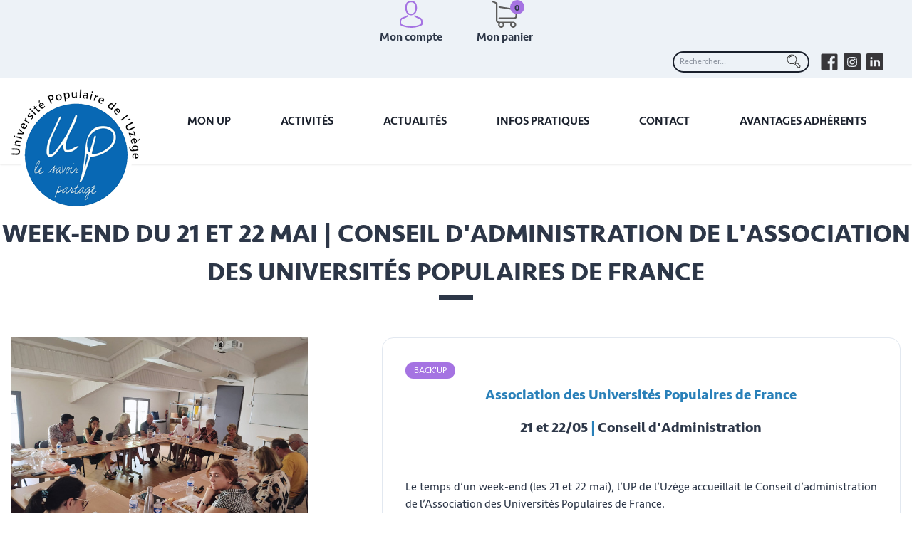

--- FILE ---
content_type: text/html; charset=UTF-8
request_url: https://www.up-uzege.com/blog/week-end-du-21-et-22-mai-conseil-dadministration-de-lassociation-des-universites-populaires-de-france-250.html
body_size: 5935
content:
<!DOCTYPE html>
<html lang="fr">
<head>
    <meta http-equiv="Content-Type" content="text/html; charset=utf-8"/>
    <title>Week-end du 21 et 22 mai | Conseil d'Administration de l'Association des Universités Populaires de France - Blog / Actualités - Université Populaire de l'Uzège</title>
    <meta name="description" content="Week-end du 21 et 22 mai | Conseil d'Administration de l'Association des Universités Populaires de France - actualités de l'Université Populaire de l'Uzège." />
        <script type="text/javascript" src="https://cache.consentframework.com/js/pa/37117/c/gmXBi/stub"></script>
    <script type="text/javascript" src="https://choices.consentframework.com/js/pa/37117/c/gmXBi/cmp" async></script>

<meta name="viewport" content="width=device-width, initial-scale=1">
<link rel="stylesheet" media="screen" href="/global/scripts/lib/colorbox/colorbox.css" type="text/css" />
<link rel="stylesheet" media="screen" href="/global/scripts/slick/slick.css" type="text/css" />
<link rel="stylesheet" media="screen" href="/global/css/up.css" type="text/css" />
    <link rel="stylesheet" media="screen" href="/global/css/uzege.css?20260114" type="text/css" />
<link rel="stylesheet" media="screen" href="/global/css/calendrier.css" type="text/css" />
<link rel="stylesheet" media="screen" href="/global/css/rd.css" type="text/css" />
<script src="/global/scripts/lib/jquery.min.js"></script>
<script src="/global/scripts/lib/jquery-ui.min.js"></script>
<script src="/global/scripts/lib/modernizr.js"></script>
<script src="https://kit.fontawesome.com/58b32c5148.js"></script>
<script src="/global/scripts/lib/jquery.sticky.js"></script>
<script src="/global/scripts/lib/colorbox/jquery.colorbox.js"></script>
<script src="/global/scripts/slick/slick.js"></script>
<script type="text/javascript" src="/global/js/up.js?20251129"></script>
<script type="text/javascript" src="/global/js/compte.js?20220920"></script>
    <link rel="icon" href="/global/img/favicon/favicon-uzege.ico" type="image/x-icon" />
    <link rel="shortcut icon" href="/global/img/favicon/favicon-uzege.ico" type="image/x-icon" />
    <!-- Global site tag (gtag.js) - Google Analytics -->
    <script async src="https://www.googletagmanager.com/gtag/js?id=UA-145152870-1"></script>
    <script>
        window.dataLayer = window.dataLayer || [];
        function gtag(){dataLayer.push(arguments);}
        gtag('js', new Date());

        gtag('config', 'UA-145152870-1');
    </script>
    <meta property="og:type" content="website" />
    <meta property="og:title" content="Week-end du 21 et 22 mai | Conseil d'Administration de l'Association des Universités Populaires de France" />
    <meta property="og:image" content="https://medias.up-uzege.com/blog/250.jpg" /></head>
<body>

    <header class="shadow">

    <div id="preheader" class="bg-grey-200 flex xl:block flex-wrap sm:flex-no-wrap justify-center items-center">

        <div class="w-full sm:w-auto max-w-7xl ml-auto xl:mx-auto px-4 sm:px-10 py-2 flex flex-wrap justify-center sm:justify-end items-center order-1 sm:order-none">

            
            <form action="/recherche.html" class="relative mr-8 sm:mr-4" method="post">
                <input type="text" placeholder="Rechercher..." value="" name="recherche" class="w-48 py-1 pl-2 pr-10 sm:border-2 sm:border-grey-900 bg-grey-300 sm:bg-grey-200 rounded-full text-xs transition focus:bg-grey-400 focus:border-grey-400 focus:outline-none">
                <button type="submit" class="absolute top-1 right-3"><img src="/global/img/assets/loupe-black.svg" alt="Rechercher" title="Rechercher" class="w-5 h-5"></button>
            </form>

            <div class="flex">
                <a href="https://www.facebook.com/profile.php?id=61577922013960" target="_blank" title="Retrouvez-nous sur Facebook">
                    <img src="/global/img/assets/fb.svg" alt="Retrouvez-nous sur Facebook" title="Retrouvez-nous sur Facebook" class="w-6 h-6">
                </a>
                <a href="https://www.instagram.com/upuzege/" target="_blank" title="Retrouvez-nous sur Instagram">
                    <img src="/global/img/assets/instagram.svg" alt="Retrouvez-nous sur Instagram" title="Retrouvez-nous sur Instagram" class="w-6 h-6 mx-2">
                </a>
                                    <a href="https://www.linkedin.com/company/universit%C3%A9-populaire-de-l-uz%C3%A8ge" target="_blank" title="Retrouvez-nous sur LinkedIn">
                        <img src="/global/img/assets/linkedin.svg" alt="Retrouvez-nous sur LinkedIn" title="Retrouvez-nous sur LinkedIn" class="w-6 h-6">
                    </a>
                            </div>

            
            
        </div>

    </div>

    <div id="main_header" class="relative bg-white">

        <div class="relative max-w-7xl mx-auto px-4 flex flex-col lg:flex-row lg:justify-between lg:items-center">

            <div id="logo" class="absolute lg:static top-0 w-40 z-10">
                <a href="/index.html">
                                            <img src="/global/img/logo/logo-uzes.png" alt="Université Populaire de l'Uzège" title="Université Populaire de l'Uzège" id="logo-uzege" class="absolute top-0 sm:top-2 w-24 sm:w-32 lg:w-40 xl:w-auto transition">
                                    </a>
            </div>

            <nav id="main_nav" class="relative lg:mx-10 w-full lg:w-auto">

    <div id="burger-menu" class="relative block lg:hidden text-right mr-4 my-8 menu_closed">
        <i class="fas fa-bars text-grey-darkest text-xl sm:text-2xl"></i>
    </div>

    <ul class="hidden lg:flex justify-between items-center">

                    <li  class="relative group">

                <a href="/pages/mon-up-2.html" title="Mon UP" class="text-grey-900 group-hover:text-secondary-500">Mon UP</a>

                
                        <ul class="sm_2">
                                                                                                                    <li>
                                    <a href="/pages/association-10.html" title="L'association">L'association</a>
                                </li>
                                                            <li>
                                    <a href="/pages/les-projets-associatifs-65.html" title="Les projets associatifs">Les projets associatifs</a>
                                </li>
                                                            <li>
                                    <a href="/pages/organisation-11.html" title="L'organisation">L'organisation</a>
                                </li>
                                                            <li>
                                    <a href="/pages/les-co-financeurs-12.html" title="Les Co-financeurs">Les Co-financeurs</a>
                                </li>
                                                            <li>
                                    <a href="/pages/le-reseau-36.html" title="Le réseau">Le réseau</a>
                                </li>
                            
                        </ul>

                        
            </li>
                    <li  class="relative group">

                <a href="/pages/activites-3.html" title="Activités" class="text-grey-900 group-hover:text-secondary-500">Activités</a>

                                    <ul class="sm_2">

                                                    <li><a href="/familles/activites-physiques-et-sportives-270.html" title="Activités physiques et sportives">Activités physiques et sportives</a></li>
                                                    <li><a href="/familles/actions-sociales-268.html" title="Actions sociales">Actions sociales</a></li>
                                                    <li><a href="/familles/ateliers-artistiques-et-culturels-297.html" title="Ateliers artistiques et culturels">Ateliers artistiques et culturels</a></li>
                                                    <li><a href="/familles/conferences-321.html" title="Conférences">Conférences</a></li>
                                                    <li><a href="/familles/developpement-personnel-472.html" title="Développement personnel">Développement personnel</a></li>
                                                    <li><a href="/pages/formation-pro-39.html" title="Formation Professionnelle">Formation Professionnelle</a></li>
                                                    <li><a href="/familles/jeunesse-387.html" title="Jeunesse">Jeunesse</a></li>
                                                    <li><a href="/familles/langues-395.html" title="Langues">Langues</a></li>
                                                    <li><a href="/familles/prevention-sante-272.html" title="Prévention Santé">Prévention Santé</a></li>
                                                    <li><a href="/familles/sorties-et-voyages-culturels-443.html" title="Sorties et voyages culturels">Sorties et voyages culturels</a></li>
                                                    <li><a href="/familles/up-solidaire-681.html" title="UP Solidaire">UP Solidaire</a></li>
                                                    <li><a href="/familles/vie-associative-452.html" title="Vie associative">Vie associative</a></li>
                                            </ul>
                
            </li>
                    <li  class="relative group">

                <a href="/pages/actualites-4.html" title="Actualités" class="text-grey-900 group-hover:text-secondary-500">Actualités</a>

                
                        <ul class="sm_2">
                                                            <li>
                                    <a href="/pages/actualites-4.html" title="Le fil des actus">Le fil des actus</a>
                                </li>
                                                                                                                    <li>
                                    <a href="/pages/club-de-lecture-129.html" title="Club de lecture">Club de lecture</a>
                                </li>
                                                            <li>
                                    <a href="/pages/vie-associative-37.html" title="Back'UP">Back'UP</a>
                                </li>
                                                            <li>
                                    <a href="/pages/revue-de-presse-27.html" title="Revue de presse">Revue de presse</a>
                                </li>
                            
                        </ul>

                        
            </li>
                    <li  class="relative group">

                <a href="/pages/infos-pratiques-5.html" title="Infos pratiques" class="text-grey-900 group-hover:text-secondary-500">Infos pratiques</a>

                
                        <ul class="sm_2">
                                                                                                                    <li>
                                    <a href="/pages/programme-28.html" title="Programme">Programme</a>
                                </li>
                                                            <li>
                                    <a href="/pages/inscriptions-29.html" title="Adhésion et inscription">Adhésion et inscription</a>
                                </li>
                                                            <li>
                                    <a href="/pages/planning-30.html" title="Calendrier">Calendrier</a>
                                </li>
                                                            <li>
                                    <a href="/pages/mise-a-disposition-de-salles-62.html" title="Mise à disposition de salles">Mise à disposition de salles</a>
                                </li>
                            
                        </ul>

                        
            </li>
                    <li  class="relative group">

                <a href="/pages/contact-6.html" title="Contact" class="text-grey-900 group-hover:text-secondary-500">Contact</a>

                
                        <ul class="sm_2">
                                                                                        <li>
                                    <a href="/pages/contact-6.html" title="Nous écrire">Nous écrire</a>
                                </li>
                                                                                        <li>
                                    <a href="/pages/nous-rejoindre-60.html" title="Nous rejoindre">Nous rejoindre</a>
                                </li>
                            
                        </ul>

                        
            </li>
                            <li class="relative group">
                <a href="#" title="Avantages adhérents" class="text-grey-900 group-hover:text-secondary-500">Avantages adhérents</a>
                <ul class="sm_2">
                    <li>
                        <a href="/pages/avantages-adherents-69.html" title="Offres partenaires">Offres partenaires</a>
                        <a href="/pages/offres-du-moment-134.html" title="Offres du moment">Offres du moment</a>
                    </li>
                </ul>
            </li>
        
    </ul>

</nav>
            <div id="icones" class="flex justify-center items-start order-2 sm:order-none my-4 sm:my-0">

                <div>
                    <a href="/compte/index.html" class="relative flex xl:block items-center text-center mx-6 group" title="Mon compte">
                        <svg data-name="Calque 1" viewBox="0 0 100 100" xmlns="http://www.w3.org/2000/svg" class="mx-auto mr-2 xl:mr-auto w-6 xl:w-10 h-6 xl:h-10 transition">
                            <defs>
                                <style>.cls-1{fill:var(--up-secondary-500);}</style>
                            </defs>
                            <path class="cls-1" d="M49.66,53.68h.62c5.76-.1,10.41-2.12,13.85-6,7.56-8.52,6.3-23.13,6.16-24.52C69.8,12.7,64.85,7.7,60.77,5.36A21.81,21.81,0,0,0,50.21,2.59h-.34A21.8,21.8,0,0,0,39.31,5.28c-4.13,2.34-9.15,7.34-9.64,17.89-.14,1.39-1.4,16,6.16,24.52,3.42,3.87,8.07,5.89,13.83,6Zm-14.75-30c0-.06,0-.12,0-.16C35.58,9.42,45.57,7.91,49.85,7.91h.24C55.39,8,64.4,10.19,65,23.5a.39.39,0,0,0,0,.16c0,.14,1.4,13.49-4.85,20.52-2.47,2.79-5.77,4.16-10.11,4.2h-.2c-4.32,0-7.64-1.41-10.09-4.2-6.23-7-4.89-20.4-4.87-20.52Zm0,0"/>
                            <path class="cls-1" d="M90.32,77.91v-.06c0-.15,0-.31,0-.49-.12-3.89-.37-13-8.89-15.88l-.2-.06A57.16,57.16,0,0,1,64.91,54a2.65,2.65,0,1,0-3,4.34A61.27,61.27,0,0,0,79.8,66.52c4.57,1.63,5.08,6.52,5.22,11A3.85,3.85,0,0,0,85,78a36,36,0,0,1-.41,6.07c-3.18,1.8-15.65,8-34.62,8s-31.44-6.27-34.64-8.07A34.07,34.07,0,0,1,15,78c0-.16,0-.31,0-.49.14-4.48.65-9.37,5.22-11a61.85,61.85,0,0,0,17.93-8.18,2.65,2.65,0,1,0-3-4.34,56.22,56.22,0,0,1-16.3,7.42l-.2.06c-8.52,2.92-8.77,12-8.89,15.88a3.78,3.78,0,0,1,0,.49v.06c0,1,0,6.27,1,8.9a2.51,2.51,0,0,0,1,1.23c.59.4,14.71,9.39,38.33,9.39s37.74-9,38.33-9.39a2.62,2.62,0,0,0,1-1.23c1-2.61,1-7.86.94-8.88Zm0,0"/>
                        </svg>

                        <span class="block font-medium text-xs sm:text-sm xl:text-base text-grey-800 transition group-hover:text-secondary-500">Mon compte</span>
                    </a>
                </div>

                <div>
                    <a href="/compte/panier.html" class="relative flex xl:block items-center text-center mx-6 group" title="Mon panier" id="menu_panier">
                        <img src="/global/img/assets/panier.svg" alt="Mon panier" class="mx-auto mr-2 xl:mr-auto w-6 xl:w-10 h-6 xl:h-10 transition">
                        <span class="block font-medium text-xs sm:text-sm xl:text-base text-grey-800 transition group-hover:text-secondary-500">Mon panier</span>

                        <div id="panier_count" class="absolute top-0 -right-8 xl:right-3 w-5 h-5 leading-tight rounded-full bg-secondary-500 text-center">
    <span class="font-bold text-xs text-grey-800"  id="panier_nb">0</span>
</div>                    </a>
                    <div id="recap_panier" class="hidden absolute top-100 right-0 w-128 bg-white text-sm p-4 shadow z-50">

    <p style="text-align:center; padding: 20px;">Aucune activité dans votre panier</p>
</div>                </div>

            </div>

        </div>

    </div>

</header>

    <main class="w-full py-16">

        <div class="container mx-auto pb-8">

            <div class="titre-page">
                <h1>Week-end du 21 et 22 mai | Conseil d'Administration de l'Association des Universités Populaires de France</h1>
            </div>

            <div class="relative max-w-7xl mx-auto px-1 sm:px-4 flex flex-col-reverse lg:flex-row flex-wrap justify-between">

                                    <div class="w-full lg:w-4/12">
                        <img src="https://medias.up-uzege.com/blog/250.jpg" class="w-full max-w-sm lg:max-w-full mx-auto h-auto" alt="Week-end du 21 et 22 mai | Conseil d'Administration de l'Association des Universités Populaires de France" title="Week-end du 21 et 22 mai | Conseil d'Administration de l'Association des Universités Populaires de France">
                    </div>
                
                <div class="w-full lg:w-1/12">&nbsp;</div>

                <div class="w-full lg:w-7/12 p-4 sm:p-8 border border-grey-300 rounded-xl">

                                            <p class="cat inline-block rounded-full px-3 py-1 bg-secondary-500 text-white text-center text-xs uppercase leading-tight">Back'UP</p>
                    
                                        <p style="text-align: center;"><span style="color:#2980b9;"><span style="font-size:20px;"><strong>Association des Universit&eacute;s Populaires de France</strong></span></span></p>

<p style="text-align: center;"><span style="font-size:20px;"><strong>21 et 22/05<span style="color:#2980b9;"> | </span>Conseil d&#39;Administration</strong></span></p>

<p>&nbsp;</p>

<p style="text-align: justify;">Le temps d&rsquo;un week-end (les 21 et 22 mai), l&rsquo;UP de l&rsquo;Uz&egrave;ge accueillait le Conseil d&rsquo;administration de l&rsquo;Association des Universit&eacute;s Populaires de France.</p>

<p style="text-align: justify;">Une vingtaine de dirigeants venus de toutes les r&eacute;gions de France ont planch&eacute; sur les probl&eacute;matiques de relance de nos associations apr&egrave;s les ann&eacute;es de crise COVID. Aucune UP n&rsquo;a &eacute;chapp&eacute; &agrave; la baisse des inscriptions, certaines ont licenci&eacute;, d&rsquo;autres ont cess&eacute; leurs activit&eacute;s.<br />
Ce fut &eacute;galement l&rsquo;occasion de pr&eacute;parer le colloque annuel des UP qui aura lieu cette ann&eacute;e &agrave; Rodez, en novembre.&nbsp;</p>

<p style="text-align: justify;">Comme &agrave; chaque occasion de r&eacute;union en pr&eacute;sentiel, la convivialit&eacute; fut de mise.&nbsp;<br />
Merci &agrave; toutes les personnes de l&rsquo;UP de l&rsquo;Uz&egrave;ge qui ont contribu&eacute; &agrave; l&rsquo;organisation de ces deux journ&eacute;es.</p>

<p>&nbsp;</p>

<table align="center" cellspacing="8" style="width:90%;">
	<tbody>
		<tr>
			<td style="text-align: center;"><a href="https://medias.up-uzege.com/banque-images/photos/vie-associative/21-22mai2022-ca-aupf/20220521-ca-aupf-01.jpg" target="_blank"><img alt="" src="https://medias.up-uzege.com/banque-images/photos/vie-associative/21-22mai2022-ca-aupf/20220521-ca-aupf-01.jpg" style="border-width: 3px; border-style: solid; width: 75%;" /></a></td>
			<td style="text-align: center;"><a href="https://medias.up-uzege.com/banque-images/photos/vie-associative/21-22mai2022-ca-aupf/20220521-ca-aupf-02.jpg"><img alt="" src="https://medias.up-uzege.com/banque-images/photos/vie-associative/21-22mai2022-ca-aupf/20220521-ca-aupf-02.jpg" style="border-width: 3px; border-style: solid; width: 90%;" /></a></td>
		</tr>
	</tbody>
</table>

<p style="text-align: center;">&nbsp;</p>                </div>

            </div>

            <div class="relative max-w-7xl mx-auto mt-12 px-4 flex items-center">
                                                            <a href="/pages/vie-associative-37.html" class="btn btn-secondary btn-min mr-12" title="Retour vers le Back'UP">
                            <img src="/global/img/assets/fleche-white-g.svg" alt="Retour vers le Back'UP" title="Retour vers le Back'UP" class="inline-block w-5 h-5 mr-2">
                            Retour vers le Back'UP
                        </a>
                                    
            </div>

        </div>

    </main>

    <section id="accueil-newsletter" style="background-image: url('/global/img/bg/bg-newsletter-uzege.jpg');">

    <div class="max-w-4xl mx-auto px-4 sm:px-0 py-12 flex flex-col lg:flex-row justify-between items-center">

        <div class="w-full sm:w-1/2">
            <h2 class="after-white-left text-white text-xl sm:text-2xl md:text-3xl">Lettre d'information</h2>
            <p class="text-white text-lg">Restez informés de nos activités</p>
        </div>

        <form action="" class="relative w-full sm:w-1/2 flex flex-col sm:flex-row justify-center items-start sm:items-center">

            <input type="text" id="email_newsletter" placeholder="Votre email" style="background-image: url('/global/img/assets/mail.svg'); background-size: 26px; background-position: 1rem center;"
                   class="w-full max-w-sm sm:max-w-full py-2 pl-16 pr-4 sm:pr-36 bg-white bg bg-no-repeat rounded-full text-lg font-medium transition focus:bg-grey-300 focus:outline-none">

            <input type="submit" id="open_popup_newsletter" href="" value="S'inscrire"
                   class="relative sm:absolute -right-1 py-2 px-4 mt-2 sm:mt-0 bg-grey-800 text-white text-lg font-medium uppercase text-center rounded-full sm:rounded-tl-none sm:rounded-bl-none cursor-pointer transition hover:bg-grey-700">

        </form>

    </div>

</section>
    <footer>

    <div id="main_footer" class="relative flex flex-wrap justify-center lg:justify-between items-center max-w-7xl mx-auto px-4 py-4">

        <div id="logo" class="w-32">
            <a href="/index.html">
                                    <img src="/global/img/logo/logo-uzes.png" alt="Université Populaire de l'Uzège" title="Université Populaire de l'Uzège">
                            </a>
        </div>

        <div id="footer_coordonnees" class="flex flex-col sm:flex-row justify-center lg:justify-between items-start lg:items-center w-full lg:w-auto">

            
                <div class="lg:mx-10 mx-auto text-center lg:text-left">
                    <p class="font-bold text-secondary-500 uppercase">Uzès Centre Culturel</p>
                    <p class="py-0">
                                                22, avenue de la Gare<br>
                        30700 UZES                    </p>
                    <p class="py-0">
                        <a href="tel:+33466224702">0466224702</a><br>
                        <a href="mailto:contact@up-uzege.com" title="Contactez-nous par email">contact@up-uzege.com</a>
                    </p>
                </div>

            
        </div>

        <nav id="footer_nav" class="w-full lg:w-auto lg:mx-auto xl:mx-10 mt-6 xl:mt-0">
            <div class="flex flex-col sm:flex-row justify-center lg:justify-between items-center lg:items-start text-center xl:text-left">
                <ul>
	<li><a class="text-grey-900 mx-6 uppercase hover:text-secondary-500" href="/pages/mon-up-2.html" title="Mon UP">Mon UP</a></li>
	<li><a class="text-grey-900 mx-6 uppercase hover:text-secondary-500" href="/pages/activites-3.html" title="Activités">Activit&eacute;s</a></li>
	<li><a class="text-grey-900 mx-6 uppercase hover:text-secondary-500" href="/pages/actualites-4.html" title="Actualités">Actualit&eacute;s</a></li>
</ul>

<ul>
	<li><a class="text-grey-900 mx-6 uppercase hover:text-secondary-500" href="/pages/infos-pratiques-5.html" title="Infos pratiques">Infos pratiques</a></li>
	<li><a class="text-grey-900 mx-6 uppercase hover:text-secondary-500" href="/pages/contact-6.html" title="Contact">Contact</a></li>
</ul>            </div>
        </nav>

        <div id="icones-bas">

            <p class="font-bold uppercase"></p>
            <div class="flex">
                <a href="https://www.facebook.com/profile.php?id=61577922013960" target="_blank" title="Suivez-nous sur Facebook"><img src="/global/img/assets/fb.svg" alt="Suivez-nous sur Facebook" title="Suivez-nous sur Facebook" class="w-8 h-8"></a>
                                    <a href="https://www.instagram.com/upuzege/" target="_blank" title="Suivez-nous sur Instagram"><img src="/global/img/assets/instagram.svg" alt="Suivez-nous sur Instagram" title="Suivez-nous sur Instagram" class="w-8 h-8 mx-4"></a>
                    <a href="https://www.linkedin.com/company/universit%C3%A9-populaire-de-l-uz%C3%A8ge" target="_blank" title="Suivez-nous sur LinkedIn"><img src="/global/img/assets/linkedin.svg" alt="Suivez-nous sur LinkedIn" title="Suivez-nous sur LinkedIn" class="w-8 h-8"></a>
                                <a href="/rss.php" target="_blank" title="RSS"><img src="/global/img/icones/feed-icon.svg" alt="RSS" title="RSS" class="w-8 h-8 mx-4"></a>
            </div>
        </div>

    </div>

    <div id="subfooter" class="border-t border-grey-400 mx-auto max-w-7xl py-1 text-center flex flex-col lg:flex-row justify-center items-center text-sm">

        <div class="mx-4">
            <p><a href="/pages/mentions-legales-7.html" title="Mentions légales">Mentions l&eacute;gales</a> - <a href="/pages/politique-de-confidentialite-8.html" title="Politique de confidentialité">Politique de confidentialit&eacute;</a> - <a href="/pages/cgi-9.html" title="Conditions générales d’inscriptions">Conditions g&eacute;n&eacute;rales d&rsquo;inscriptions</a></p>        </div>

        <div class="mx-4">
            <p>&copy; Université Populaire de l'Uzège <span class="mx-2"> - </span> Réalisation <a href="https://www.atiweb.fr/" target="_blank" title="Atiweb"><img src="https://www.atiweb.fr/medias/logos/atiweb.png" alt="Atiweb" title="Atiweb" style="display:inline-block; width:36px;"></a>
        </div>

    </div>

</footer>
</body>
</html>

--- FILE ---
content_type: text/css
request_url: https://www.up-uzege.com/global/css/up.css
body_size: 124033
content:
/*! normalize.css v8.0.1 | MIT License | github.com/necolas/normalize.css */

/* Document
   ========================================================================== */

/**
 * 1. Correct the line height in all browsers.
 * 2. Prevent adjustments of font size after orientation changes in iOS.
 */

html {
  line-height: 1.15; /* 1 */
  -webkit-text-size-adjust: 100%; /* 2 */
}

/* Sections
   ========================================================================== */

/**
 * Remove the margin in all browsers.
 */

body {
  margin: 0;
}

/**
 * Render the `main` element consistently in IE.
 */

main {
  display: block;
}

/**
 * Correct the font size and margin on `h1` elements within `section` and
 * `article` contexts in Chrome, Firefox, and Safari.
 */

h1 {
  font-size: 2em;
  margin: 0.67em 0;
}

/* Grouping content
   ========================================================================== */

/**
 * 1. Add the correct box sizing in Firefox.
 * 2. Show the overflow in Edge and IE.
 */

hr {
  box-sizing: content-box; /* 1 */
  height: 0; /* 1 */
  overflow: visible; /* 2 */
}

/**
 * 1. Correct the inheritance and scaling of font size in all browsers.
 * 2. Correct the odd `em` font sizing in all browsers.
 */

pre {
  font-family: monospace, monospace; /* 1 */
  font-size: 1em; /* 2 */
}

/* Text-level semantics
   ========================================================================== */

/**
 * Remove the gray background on active links in IE 10.
 */

a {
  background-color: transparent;
}

/**
 * 1. Remove the bottom border in Chrome 57-
 * 2. Add the correct text decoration in Chrome, Edge, IE, Opera, and Safari.
 */

abbr[title] {
  border-bottom: none; /* 1 */
  text-decoration: underline; /* 2 */
  -webkit-text-decoration: underline dotted;
          text-decoration: underline dotted; /* 2 */
}

/**
 * Add the correct font weight in Chrome, Edge, and Safari.
 */

b,
strong {
  font-weight: bolder;
}

/**
 * 1. Correct the inheritance and scaling of font size in all browsers.
 * 2. Correct the odd `em` font sizing in all browsers.
 */

code,
kbd,
samp {
  font-family: monospace, monospace; /* 1 */
  font-size: 1em; /* 2 */
}

/**
 * Add the correct font size in all browsers.
 */

small {
  font-size: 80%;
}

/**
 * Prevent `sub` and `sup` elements from affecting the line height in
 * all browsers.
 */

sub,
sup {
  font-size: 75%;
  line-height: 0;
  position: relative;
  vertical-align: baseline;
}

sub {
  bottom: -0.25em;
}

sup {
  top: -0.5em;
}

/* Embedded content
   ========================================================================== */

/**
 * Remove the border on images inside links in IE 10.
 */

img {
  border-style: none;
}

/* Forms
   ========================================================================== */

/**
 * 1. Change the font styles in all browsers.
 * 2. Remove the margin in Firefox and Safari.
 */

button,
input,
optgroup,
select,
textarea {
  font-family: inherit; /* 1 */
  font-size: 100%; /* 1 */
  line-height: 1.15; /* 1 */
  margin: 0; /* 2 */
}

/**
 * Show the overflow in IE.
 * 1. Show the overflow in Edge.
 */

button,
input { /* 1 */
  overflow: visible;
}

/**
 * Remove the inheritance of text transform in Edge, Firefox, and IE.
 * 1. Remove the inheritance of text transform in Firefox.
 */

button,
select { /* 1 */
  text-transform: none;
}

/**
 * Correct the inability to style clickable types in iOS and Safari.
 */

button,
[type="button"],
[type="reset"],
[type="submit"] {
  -webkit-appearance: button;
}

/**
 * Remove the inner border and padding in Firefox.
 */

button::-moz-focus-inner,
[type="button"]::-moz-focus-inner,
[type="reset"]::-moz-focus-inner,
[type="submit"]::-moz-focus-inner {
  border-style: none;
  padding: 0;
}

/**
 * Restore the focus styles unset by the previous rule.
 */

button:-moz-focusring,
[type="button"]:-moz-focusring,
[type="reset"]:-moz-focusring,
[type="submit"]:-moz-focusring {
  outline: 1px dotted ButtonText;
}

/**
 * Correct the padding in Firefox.
 */

fieldset {
  padding: 0.35em 0.75em 0.625em;
}

/**
 * 1. Correct the text wrapping in Edge and IE.
 * 2. Correct the color inheritance from `fieldset` elements in IE.
 * 3. Remove the padding so developers are not caught out when they zero out
 *    `fieldset` elements in all browsers.
 */

legend {
  box-sizing: border-box; /* 1 */
  color: inherit; /* 2 */
  display: table; /* 1 */
  max-width: 100%; /* 1 */
  padding: 0; /* 3 */
  white-space: normal; /* 1 */
}

/**
 * Add the correct vertical alignment in Chrome, Firefox, and Opera.
 */

progress {
  vertical-align: baseline;
}

/**
 * Remove the default vertical scrollbar in IE 10+.
 */

textarea {
  overflow: auto;
}

/**
 * 1. Add the correct box sizing in IE 10.
 * 2. Remove the padding in IE 10.
 */

[type="checkbox"],
[type="radio"] {
  box-sizing: border-box; /* 1 */
  padding: 0; /* 2 */
}

/**
 * Correct the cursor style of increment and decrement buttons in Chrome.
 */

[type="number"]::-webkit-inner-spin-button,
[type="number"]::-webkit-outer-spin-button {
  height: auto;
}

/**
 * 1. Correct the odd appearance in Chrome and Safari.
 * 2. Correct the outline style in Safari.
 */

[type="search"] {
  -webkit-appearance: textfield; /* 1 */
  outline-offset: -2px; /* 2 */
}

/**
 * Remove the inner padding in Chrome and Safari on macOS.
 */

[type="search"]::-webkit-search-decoration {
  -webkit-appearance: none;
}

/**
 * 1. Correct the inability to style clickable types in iOS and Safari.
 * 2. Change font properties to `inherit` in Safari.
 */

::-webkit-file-upload-button {
  -webkit-appearance: button; /* 1 */
  font: inherit; /* 2 */
}

/* Interactive
   ========================================================================== */

/*
 * Add the correct display in Edge, IE 10+, and Firefox.
 */

details {
  display: block;
}

/*
 * Add the correct display in all browsers.
 */

summary {
  display: list-item;
}

/* Misc
   ========================================================================== */

/**
 * Add the correct display in IE 10+.
 */

template {
  display: none;
}

/**
 * Add the correct display in IE 10.
 */

[hidden] {
  display: none;
}

/**
 * Manually forked from SUIT CSS Base: https://github.com/suitcss/base
 * A thin layer on top of normalize.css that provides a starting point more
 * suitable for web applications.
 */

/**
 * 1. Prevent padding and border from affecting element width
 * https://goo.gl/pYtbK7
 * 2. Change the default font family in all browsers (opinionated)
 */

html {
  box-sizing: border-box; /* 1 */
  font-family: sans-serif; /* 2 */
}

*,
*::before,
*::after {
  box-sizing: inherit;
}

/**
 * Removes the default spacing and border for appropriate elements.
 */

blockquote,
dl,
dd,
h1,
h2,
h3,
h4,
h5,
h6,
figure,
p,
pre {
  margin: 0;
}

button {
  background: transparent;
  padding: 0;
}

/**
 * Work around a Firefox/IE bug where the transparent `button` background
 * results in a loss of the default `button` focus styles.
 */

button:focus {
  outline: 1px dotted;
  outline: 5px auto -webkit-focus-ring-color;
}

fieldset {
  margin: 0;
  padding: 0;
}

ol,
ul {
  list-style: none;
  margin: 0;
  padding: 0;
}

/**
 * Tailwind custom reset styles
 */

/**
 * 1. Use the system font stack as a sane default.
 * 2. Use Tailwind's default "normal" line-height so the user isn't forced
 * to override it to ensure consistency even when using the default theme.
 */

html {
  font-family: -apple-system, BlinkMacSystemFont, "Segoe UI", Roboto, "Helvetica Neue", Arial, "Noto Sans", sans-serif, "Apple Color Emoji", "Segoe UI Emoji", "Segoe UI Symbol", "Noto Color Emoji"; /* 1 */
  line-height: 1.5; /* 2 */
}

/**
 * Allow adding a border to an element by just adding a border-width.
 *
 * By default, the way the browser specifies that an element should have no
 * border is by setting it's border-style to `none` in the user-agent
 * stylesheet.
 *
 * In order to easily add borders to elements by just setting the `border-width`
 * property, we change the default border-style for all elements to `solid`, and
 * use border-width to hide them instead. This way our `border` utilities only
 * need to set the `border-width` property instead of the entire `border`
 * shorthand, making our border utilities much more straightforward to compose.
 *
 * https://github.com/tailwindcss/tailwindcss/pull/116
 */

*,
*::before,
*::after {
  border-width: 0;
  border-style: solid;
  border-color: #e2e8f0;
}

/**
 * Undo the `border-style: none` reset that Normalize applies to images so that
 * our `border-{width}` utilities have the expected effect.
 *
 * The Normalize reset is unnecessary for us since we default the border-width
 * to 0 on all elements.
 *
 * https://github.com/tailwindcss/tailwindcss/issues/362
 */

img {
  border-style: solid;
}

textarea {
  resize: vertical;
}

input::-webkit-input-placeholder,
textarea::-webkit-input-placeholder {
  color: inherit;
  opacity: 0.5;
}

input::-moz-placeholder,
textarea::-moz-placeholder {
  color: inherit;
  opacity: 0.5;
}

input:-ms-input-placeholder,
textarea:-ms-input-placeholder {
  color: inherit;
  opacity: 0.5;
}

input::-ms-input-placeholder,
textarea::-ms-input-placeholder {
  color: inherit;
  opacity: 0.5;
}

input::placeholder,
textarea::placeholder {
  color: inherit;
  opacity: 0.5;
}

button,
[role="button"] {
  cursor: pointer;
}

table {
  border-collapse: collapse;
}

h1,
h2,
h3,
h4,
h5,
h6 {
  font-size: inherit;
  font-weight: inherit;
}

/**
 * Reset links to optimize for opt-in styling instead of
 * opt-out.
 */

a {
  color: inherit;
  text-decoration: inherit;
}

/**
 * Reset form element properties that are easy to forget to
 * style explicitly so you don't inadvertently introduce
 * styles that deviate from your design system. These styles
 * supplement a partial reset that is already applied by
 * normalize.css.
 */

button,
input,
optgroup,
select,
textarea {
  padding: 0;
  line-height: inherit;
  color: inherit;
}

/**
 * Use the configured 'mono' font family for elements that
 * are expected to be rendered with a monospace font, falling
 * back to the system monospace stack if there is no configured
 * 'mono' font family.
 */

pre,
code,
kbd,
samp {
  font-family: SFMono-Regular, Menlo, Monaco, Consolas, "Liberation Mono", "Courier New", monospace;
}

/**
 * Make replaced elements `display: block` by default as that's
 * the behavior you want almost all of the time. Inspired by
 * CSS Remedy, with `svg` added as well.
 *
 * https://github.com/mozdevs/cssremedy/issues/14
 */

img,
svg,
video,
canvas,
audio,
iframe,
embed,
object {
  display: block;
  vertical-align: middle;
}

/**
 * Constrain images and videos to the parent width and preserve
 * their instrinsic aspect ratio.
 *
 * https://github.com/mozdevs/cssremedy/issues/14
 */

img,
video {
  max-width: 100%;
  height: auto;
}

/* Fonts */

@font-face {
  font-family: 'Seravek';

  src: url('/global/fonts/Seravek.eot');

  src: url('/global/fonts/Seravek.eot?#iefix') format('embedded-opentype'),
    url('/global/fonts/Seravek.woff2') format('woff2'),
    url('/global/fonts/Seravek.ttf') format('truetype'),
    url('/global/fonts/Seravek.svg#Seravek') format('svg');

  font-weight: 400;

  font-style: normal;
}

@font-face {
  font-family: 'Seravek';

  src: url('/global/fonts/Seravek-Italic.eot');

  src: url('/global/fonts/Seravek-Italic.eot?#iefix') format('embedded-opentype'),
    url('/global/fonts/Seravek-Italic.woff2') format('woff2'),
    url('/global/fonts/Seravek-Italic.ttf') format('truetype'),
    url('/global/fonts/Seravek-Italic.svg#Seravek-Italic') format('svg');

  font-weight: 400;

  font-style: italic;
}

@font-face {
  font-family: 'Seravek';

  src: url('/global/fonts/Seravek-Light.eot');

  src: url('/global/fonts/Seravek-Light.eot?#iefix') format('embedded-opentype'),
    url('/global/fonts/Seravek-Light.woff2') format('woff2'),
    url('/global/fonts/Seravek-Light.ttf') format('truetype'),
    url('/global/fonts/Seravek-Light.svg#Seravek-Light') format('svg');

  font-weight: 300;

  font-style: normal;
}

@font-face {
  font-family: 'Seravek';

  src: url('/global/fonts/Seravek-Medium.eot');

  src: url('/global/fonts/Seravek-Medium.eot?#iefix') format('embedded-opentype'),
    url('/global/fonts/Seravek-Medium.woff2') format('woff2'),
    url('/global/fonts/Seravek-Medium.ttf') format('truetype'),
    url('/global/fonts/Seravek-Medium.svg#Seravek-Bold') format('svg');

  font-weight: 500;

  font-style: normal;
}

@font-face {
  font-family: 'Seravek';

  src: url('/global/fonts/Seravek-Bold.eot');

  src: url('/global/fonts/Seravek-Bold.eot?#iefix') format('embedded-opentype'),
    url('/global/fonts/Seravek-Bold.woff2') format('woff2'),
    url('/global/fonts/Seravek-Bold.ttf') format('truetype'),
    url('/global/fonts/Seravek-Bold.svg#Seravek-Bold') format('svg');

  font-weight: 700;

  font-style: normal;
}

/* Global */

.transition-200 {
  transition: all 200ms linear;
}

body {
  background-color: #fff;
  font-family: Seravek, sans-serif;
  font-size: 0.875rem;
  color: #2d3748;
  line-height: 1.375;
  min-width: 320px;
}

p {
  padding-top: 0.5rem;
  padding-bottom: 0.5rem;
}

a {
  text-decoration: none;
  transition: all 200ms linear;
  color: var(--up-secondary-500);
}

a:hover {
  color: var(--up-primary-500);
}

img {
  max-width: 100%;
}

h1 {
  position: relative;
  font-size: 1.5rem;
  font-weight: 700;
  color: var(--up-primary-500);
  margin-top: 0.5rem;
  margin-bottom: 1rem;
  text-transform: uppercase;
}

h2 {
  position: relative;
  font-size: 1.25rem;
  font-weight: 700;
  color: #2d3748;
  margin-top: 0.5rem;
  margin-bottom: 1rem;
  text-transform: uppercase;
}

h3 {
  position: relative;
  font-size: 1.125rem;
  font-weight: 700;
  color: #2d3748;
  margin-top: 0.25rem;
  margin-bottom: 0.5rem;
}

h4 {
  position: relative;
  font-size: 1.125rem;
  font-weight: 700;
  color: #4a5568;
  margin-top: 0.25rem;
  margin-bottom: 0.25rem;
}

.y-center {
  top: 50%;
  -webkit-transform: translateY(-50%);
          transform: translateY(-50%);
}

.container {
  width: 100%;
}

@media (min-width: 425px) {
  .container {
    max-width: 425px;
  }
}

@media (min-width: 640px) {
  .container {
    max-width: 640px;
  }
}

@media (min-width: 768px) {
  .container {
    max-width: 768px;
  }
}

@media (min-width: 1024px) {
  .container {
    max-width: 1024px;
  }
}

@media (min-width: 1280px) {
  .container {
    max-width: 1280px;
  }
}

@media (min-width: 1600px) {
  .container {
    max-width: 1600px;
  }
}

/* ----- Custom components ----- */

/*class pour les images de la page les personnes*/

.img-fluide{
  max-width: 100%;
  height: auto;
}

/* Traits */

.after-white-left:after {
  content: '';
  position: absolute;
  left: 0;
  bottom: 0;
  margin-bottom: -0.75rem;
  height: 0.25rem;
  width: 2.5rem;
  background-color: #fff;
}

.after-grey-left:after {
  content: '';
  position: absolute;
  left: 0;
  bottom: 0;
  margin-bottom: -0.75rem;
  height: 0.25rem;
  width: 2.5rem;
  background-color: #2d3748;
}

.after-secondary-left:after {
  content: '';
  position: absolute;
  left: 0;
  bottom: 0;
  margin-bottom: -0.75rem;
  height: 0.25rem;
  width: 2.5rem;
  background-color: var(--up-secondary-500);
}

.after-white-center:after {
  content: '';
  position: absolute;
  right: 0;
  left: 0;
  bottom: 0;
  margin-left: auto;
  margin-right: auto;
  margin-bottom: -0.75rem;
  height: 0.25rem;
  width: 3rem;
  background-color: #fff;
}

.after-grey-center:after {
  content: '';
  position: absolute;
  right: 0;
  left: 0;
  bottom: 0;
  margin-left: auto;
  margin-right: auto;
  margin-bottom: -0.75rem;
  height: 0.25rem;
  width: 3rem;
  background-color: #2d3748;
}

.after-min:after {
  height: 0.25rem;
  width: 2rem;
}

/* Boutons */

.btn {
  display: inline-block;
  padding-left: 1rem;
  padding-right: 1rem;
  padding-top: 0.5rem;
  padding-bottom: 0.5rem;
  text-transform: uppercase;
  font-weight: 500;
  border-radius: 9999px;
  color: #fff;
  transition: all 200ms linear;
  cursor: pointer;
}

.btn-min {
  padding-top: 0.25rem;
  padding-bottom: 0.25rem;
  text-transform: none;
  font-size: 0.875rem;
}

.btn-max {
  padding-top: 0.75rem;
  padding-bottom: 0.75rem;
  padding-left: 1.5rem;
  padding-right: 1.5rem;
  font-size: 1.125rem;
}

.btn-primary {
  background-color: var(--up-primary-500);
}

.btn-primary:hover {
  background-color: var(--up-primary-600);
  color: #fff;
}

.btn-secondary {
  background-color: var(--up-secondary-500);
}

.btn-secondary:hover {
  background-color: var(--up-secondary-600);
  color: #fff;
}

/* Chevrons */

.chevron:before {
  position: absolute;
  content: '';
  width: 4rem;
  height: 4rem;
  top: -2rem;
  left: -2rem;
  border-top-width: 12px;
  border-right-width: 12px;
  -webkit-transform: rotate(-90deg);
          transform: rotate(-90deg);
}

.chevron:after {
  position: absolute;
  content: '';
  width: 4rem;
  height: 4rem;
  bottom: -2rem;
  right: -2rem;
  border-top-width: 12px;
  border-right-width: 12px;
  -webkit-transform: rotate(90deg);
          transform: rotate(90deg);
}

.chevron-min:before {
  width: 2rem;
  height: 2rem;
  border-top-width: 8px;
  border-right-width: 8px;
  top: -1rem;
}

.chevron-min:after {
  width: 2rem;
  height: 2rem;
  border-top-width: 8px;
  border-right-width: 8px;
  bottom: -1rem;
}

.chevron-primary:before,
.chevron-primary:after {
  border-color: var(--up-primary-500);
}

.chevron-secondary:before,
.chevron-secondary:after {
  border-color: var(--up-secondary-500);
}

/* Formes des côtés */

.tilt-right:after {
  position: absolute;
  content: '';
  display: block;
  width: 16rem;
  height: 100%;
  top: 0;
  right: -16rem;
  z-index: -1;
  -webkit-clip-path: polygon(-1px 0, -1px 100%, 100% 0);
  clip-path: polygon(-1px 0, -1px 100%, 100% 0);
}

.bloc-cours .tilt-right:after {
  width: 3rem;
  right: -3rem;
}

.bloc-cours-associe .tilt-right:after {
  width: 100%;
  bottom: -100%;
  top: auto;
  right: 0;
  left: 0;
  -webkit-clip-path: polygon(-1px 0, -1px 25%, 100% 0%);
  clip-path: polygon(-1px 0, -1px 25%, 100% 0%);
}

/* popup seance */

#popup_seance {
  display: block;
  height: 100%;
  overflow-y: scroll;
}

#form_popup_seance {
  margin: 50px 2%;
}

#form_popup_newsletter input, #form_popup_seance input {
  width: 100%;
}

#form_popup_seance>div:last-child {
  padding: 3rem 0;
}

.form_default .titre_centre {
  margin-top: 10px;
}

.titre_centre {
  position: relative;
  text-align: center;
  margin: 40px 0;
}

.titre_centre h1{
  font-size: 1.5rem;
  margin-bottom: 0.25rem;
}

.titre_centre h2{
  font-size: 1.125rem;
}

#popup_seance .form_group{
  display: flex;
  flex-wrap: wrap;
  align-items: start;
  justify-content: space-between;
}

#popup_seance .form_rgpd{
  display: flex;
  gap: 1rem;
}

#popup_seance .form_rgpd span, #popup_seance .form_rgpd a{
  color: #000 !important;
}

#popup_seance .form_group>div{
  width: 100%;
}

html, body{
  height: 100%;
}

#popup_seance label{
  display: block;
}

#popup_seance form input:not([type=checkbox]):not([type=radio]):not([type=submit]) {
  border: 2px solid #e3e3e3;
  border-radius: 4px;
  padding: 5px 10px;
  width: 100%;
  resize: none;
  margin-bottom: 10px;
  transition: all 0.3s ease;
}

#popup_seance form input[type=submit] {
  width: -webkit-fit-content;
  width: -moz-fit-content;
  width: fit-content;
  padding: 10px 20px;
  border-radius: 0;
  font-size: 16px;
  transition: all 0.3s ease;
}

@media (min-width: 1024px) {
  .titre_centre h1{
    font-size: 2rem;
  }

  .titre_centre h2{
    font-size: 1.5rem;
  }

  #popup_seance {
    display: flex;
    align-items: center;
    height: 100%;
    position: relative;
    overflow-y: scroll;
  }

  #form_popup_seance {
    margin: 50px 20%;
  }

  #popup_seance .form_group>div{
    width: 45%;
  }
}

/* Formulaires */

form#filtres select,
form#filtres input[type=text],
form#filtres input[type=tel],
form#filtres input[type=email],
form#filtres input[type=search] {
  border-width: 2px;
  border-color: #1a202c;
  padding-top: 0.5rem;
  padding-bottom: 0.5rem;
  padding-right: 0.75rem;
  padding-left: 0.5rem;
  font-style: italic;
  flex-grow: 1;
}

.form_group {
  position: relative;
  display: flex;
  justify-content: space-between;
  flex-wrap: wrap;
  padding-bottom: 1rem;
}

.form_label {
  display: block;
  color: #fff;
  margin-bottom: 0.25rem;
  padding-right: 1rem;
}

.form_input {
  position: relative;
  background-color: #fff;
  border-width: 3px;
  border-color: #e2e8f0;
  border-radius: 0.25rem;
  width: 100%;
  padding-top: 0.5rem;
  padding-bottom: 0.5rem;
  padding-left: 1rem;
  padding-right: 1rem;
  color: #2d3748;
  line-height: 1.25;
  transition: all 200ms linear;
}

:not(select).form_input {
  -webkit-appearance: none;
     -moz-appearance: none;
          appearance: none;
}

.form_input:focus {
  outline: 0;
  background-color: #edf2f7;
  border-color: var(--up-primary-300);
}

/* Titres pages */

.titre-page h1 {
  text-align: center;
  color: #2d3748;
  margin-bottom: 4rem;
}

.titre-page h1:after {
  content: '';
  position: absolute;
  right: 0;
  left: 0;
  bottom: 0;
  margin-left: auto;
  margin-right: auto;
  margin-bottom: -0.75rem;
  height: 0.25rem;
  width: 3rem;
  background-color: #2d3748;
}

.appearance-none {
  -webkit-appearance: none;
     -moz-appearance: none;
          appearance: none;
}

.bg-fixed {
  background-attachment: fixed;
}

.bg-local {
  background-attachment: local;
}

.bg-scroll {
  background-attachment: scroll;
}

.bg-transparent {
  background-color: transparent;
}

.bg-black {
  background-color: #000;
}

.bg-white {
  background-color: #fff;
}

.bg-yellow {
  background-color: #ECC94B;
}

.bg-red {
  background-color: #E3342F;
}

.bg-blue {
  background-color: #4299E1;
}

.bg-green {
  background-color: #48BB78;
}

.bg-grey-100 {
  background-color: #f7fafc;
}

.bg-grey-200 {
  background-color: #edf2f7;
}

.bg-grey-300 {
  background-color: #e2e8f0;
}

.bg-grey-400 {
  background-color: #cbd5e0;
}

.bg-grey-500 {
  background-color: #a0aec0;
}

.bg-grey-600 {
  background-color: #718096;
}

.bg-grey-700 {
  background-color: #4a5568;
}

.bg-grey-800 {
  background-color: #2d3748;
}

.bg-grey-900 {
  background-color: #1a202c;
}

.bg-primary-100 {
  background-color: var(--up-primary-100);
}

.bg-primary-200 {
  background-color: var(--up-primary-200);
}

.bg-primary-300 {
  background-color: var(--up-primary-300);
}

.bg-primary-400 {
  background-color: var(--up-primary-400);
}

.bg-primary-500 {
  background-color: var(--up-primary-500);
}

.bg-primary-600 {
  background-color: var(--up-primary-600);
}

.bg-primary-700 {
  background-color: var(--up-primary-700);
}

.bg-primary-800 {
  background-color: var(--up-primary-800);
}

.bg-primary-900 {
  background-color: var(--up-primary-900);
}

.bg-secondary-100 {
  background-color: var(--up-secondary-100);
}

.bg-secondary-200 {
  background-color: var(--up-secondary-200);
}

.bg-secondary-300 {
  background-color: var(--up-secondary-300);
}

.bg-secondary-400 {
  background-color: var(--up-secondary-400);
}

.bg-secondary-500 {
  background-color: var(--up-secondary-500);
}

.bg-secondary-600 {
  background-color: var(--up-secondary-600);
}

.bg-secondary-700 {
  background-color: var(--up-secondary-700);
}

.bg-secondary-800 {
  background-color: var(--up-secondary-800);
}

.bg-secondary-900 {
  background-color: var(--up-secondary-900);
}

.hover\:bg-transparent:hover {
  background-color: transparent;
}

.hover\:bg-black:hover {
  background-color: #000;
}

.hover\:bg-white:hover {
  background-color: #fff;
}

.hover\:bg-yellow:hover {
  background-color: #ECC94B;
}

.hover\:bg-red:hover {
  background-color: #E3342F;
}

.hover\:bg-blue:hover {
  background-color: #4299E1;
}

.hover\:bg-green:hover {
  background-color: #48BB78;
}

.hover\:bg-grey-100:hover {
  background-color: #f7fafc;
}

.hover\:bg-grey-200:hover {
  background-color: #edf2f7;
}

.hover\:bg-grey-300:hover {
  background-color: #e2e8f0;
}

.hover\:bg-grey-400:hover {
  background-color: #cbd5e0;
}

.hover\:bg-grey-500:hover {
  background-color: #a0aec0;
}

.hover\:bg-grey-600:hover {
  background-color: #718096;
}

.hover\:bg-grey-700:hover {
  background-color: #4a5568;
}

.hover\:bg-grey-800:hover {
  background-color: #2d3748;
}

.hover\:bg-grey-900:hover {
  background-color: #1a202c;
}

.hover\:bg-primary-100:hover {
  background-color: var(--up-primary-100);
}

.hover\:bg-primary-200:hover {
  background-color: var(--up-primary-200);
}

.hover\:bg-primary-300:hover {
  background-color: var(--up-primary-300);
}

.hover\:bg-primary-400:hover {
  background-color: var(--up-primary-400);
}

.hover\:bg-primary-500:hover {
  background-color: var(--up-primary-500);
}

.hover\:bg-primary-600:hover {
  background-color: var(--up-primary-600);
}

.hover\:bg-primary-700:hover {
  background-color: var(--up-primary-700);
}

.hover\:bg-primary-800:hover {
  background-color: var(--up-primary-800);
}

.hover\:bg-primary-900:hover {
  background-color: var(--up-primary-900);
}

.hover\:bg-secondary-100:hover {
  background-color: var(--up-secondary-100);
}

.hover\:bg-secondary-200:hover {
  background-color: var(--up-secondary-200);
}

.hover\:bg-secondary-300:hover {
  background-color: var(--up-secondary-300);
}

.hover\:bg-secondary-400:hover {
  background-color: var(--up-secondary-400);
}

.hover\:bg-secondary-500:hover {
  background-color: var(--up-secondary-500);
}

.hover\:bg-secondary-600:hover {
  background-color: var(--up-secondary-600);
}

.hover\:bg-secondary-700:hover {
  background-color: var(--up-secondary-700);
}

.hover\:bg-secondary-800:hover {
  background-color: var(--up-secondary-800);
}

.hover\:bg-secondary-900:hover {
  background-color: var(--up-secondary-900);
}

.group:hover .group-hover\:bg-transparent {
  background-color: transparent;
}

.group:hover .group-hover\:bg-black {
  background-color: #000;
}

.group:hover .group-hover\:bg-white {
  background-color: #fff;
}

.group:hover .group-hover\:bg-yellow {
  background-color: #ECC94B;
}

.group:hover .group-hover\:bg-red {
  background-color: #E3342F;
}

.group:hover .group-hover\:bg-blue {
  background-color: #4299E1;
}

.group:hover .group-hover\:bg-green {
  background-color: #48BB78;
}

.group:hover .group-hover\:bg-grey-100 {
  background-color: #f7fafc;
}

.group:hover .group-hover\:bg-grey-200 {
  background-color: #edf2f7;
}

.group:hover .group-hover\:bg-grey-300 {
  background-color: #e2e8f0;
}

.group:hover .group-hover\:bg-grey-400 {
  background-color: #cbd5e0;
}

.group:hover .group-hover\:bg-grey-500 {
  background-color: #a0aec0;
}

.group:hover .group-hover\:bg-grey-600 {
  background-color: #718096;
}

.group:hover .group-hover\:bg-grey-700 {
  background-color: #4a5568;
}

.group:hover .group-hover\:bg-grey-800 {
  background-color: #2d3748;
}

.group:hover .group-hover\:bg-grey-900 {
  background-color: #1a202c;
}

.group:hover .group-hover\:bg-primary-100 {
  background-color: var(--up-primary-100);
}

.group:hover .group-hover\:bg-primary-200 {
  background-color: var(--up-primary-200);
}

.group:hover .group-hover\:bg-primary-300 {
  background-color: var(--up-primary-300);
}

.group:hover .group-hover\:bg-primary-400 {
  background-color: var(--up-primary-400);
}

.group:hover .group-hover\:bg-primary-500 {
  background-color: var(--up-primary-500);
}

.group:hover .group-hover\:bg-primary-600 {
  background-color: var(--up-primary-600);
}

.group:hover .group-hover\:bg-primary-700 {
  background-color: var(--up-primary-700);
}

.group:hover .group-hover\:bg-primary-800 {
  background-color: var(--up-primary-800);
}

.group:hover .group-hover\:bg-primary-900 {
  background-color: var(--up-primary-900);
}

.group:hover .group-hover\:bg-secondary-100 {
  background-color: var(--up-secondary-100);
}

.group:hover .group-hover\:bg-secondary-200 {
  background-color: var(--up-secondary-200);
}

.group:hover .group-hover\:bg-secondary-300 {
  background-color: var(--up-secondary-300);
}

.group:hover .group-hover\:bg-secondary-400 {
  background-color: var(--up-secondary-400);
}

.group:hover .group-hover\:bg-secondary-500 {
  background-color: var(--up-secondary-500);
}

.group:hover .group-hover\:bg-secondary-600 {
  background-color: var(--up-secondary-600);
}

.group:hover .group-hover\:bg-secondary-700 {
  background-color: var(--up-secondary-700);
}

.group:hover .group-hover\:bg-secondary-800 {
  background-color: var(--up-secondary-800);
}

.group:hover .group-hover\:bg-secondary-900 {
  background-color: var(--up-secondary-900);
}

.focus\:bg-transparent:focus {
  background-color: transparent;
}

.focus\:bg-black:focus {
  background-color: #000;
}

.focus\:bg-white:focus {
  background-color: #fff;
}

.focus\:bg-yellow:focus {
  background-color: #ECC94B;
}

.focus\:bg-red:focus {
  background-color: #E3342F;
}

.focus\:bg-blue:focus {
  background-color: #4299E1;
}

.focus\:bg-green:focus {
  background-color: #48BB78;
}

.focus\:bg-grey-100:focus {
  background-color: #f7fafc;
}

.focus\:bg-grey-200:focus {
  background-color: #edf2f7;
}

.focus\:bg-grey-300:focus {
  background-color: #e2e8f0;
}

.focus\:bg-grey-400:focus {
  background-color: #cbd5e0;
}

.focus\:bg-grey-500:focus {
  background-color: #a0aec0;
}

.focus\:bg-grey-600:focus {
  background-color: #718096;
}

.focus\:bg-grey-700:focus {
  background-color: #4a5568;
}

.focus\:bg-grey-800:focus {
  background-color: #2d3748;
}

.focus\:bg-grey-900:focus {
  background-color: #1a202c;
}

.focus\:bg-primary-100:focus {
  background-color: var(--up-primary-100);
}

.focus\:bg-primary-200:focus {
  background-color: var(--up-primary-200);
}

.focus\:bg-primary-300:focus {
  background-color: var(--up-primary-300);
}

.focus\:bg-primary-400:focus {
  background-color: var(--up-primary-400);
}

.focus\:bg-primary-500:focus {
  background-color: var(--up-primary-500);
}

.focus\:bg-primary-600:focus {
  background-color: var(--up-primary-600);
}

.focus\:bg-primary-700:focus {
  background-color: var(--up-primary-700);
}

.focus\:bg-primary-800:focus {
  background-color: var(--up-primary-800);
}

.focus\:bg-primary-900:focus {
  background-color: var(--up-primary-900);
}

.focus\:bg-secondary-100:focus {
  background-color: var(--up-secondary-100);
}

.focus\:bg-secondary-200:focus {
  background-color: var(--up-secondary-200);
}

.focus\:bg-secondary-300:focus {
  background-color: var(--up-secondary-300);
}

.focus\:bg-secondary-400:focus {
  background-color: var(--up-secondary-400);
}

.focus\:bg-secondary-500:focus {
  background-color: var(--up-secondary-500);
}

.focus\:bg-secondary-600:focus {
  background-color: var(--up-secondary-600);
}

.focus\:bg-secondary-700:focus {
  background-color: var(--up-secondary-700);
}

.focus\:bg-secondary-800:focus {
  background-color: var(--up-secondary-800);
}

.focus\:bg-secondary-900:focus {
  background-color: var(--up-secondary-900);
}

.bg-bottom {
  background-position: bottom;
}

.bg-center {
  background-position: center;
}

.bg-left {
  background-position: left;
}

.bg-left-bottom {
  background-position: left bottom;
}

.bg-left-top {
  background-position: left top;
}

.bg-right {
  background-position: right;
}

.bg-right-bottom {
  background-position: right bottom;
}

.bg-right-top {
  background-position: right top;
}

.bg-top {
  background-position: top;
}

.bg-repeat {
  background-repeat: repeat;
}

.bg-no-repeat {
  background-repeat: no-repeat;
}

.bg-repeat-x {
  background-repeat: repeat-x;
}

.bg-repeat-y {
  background-repeat: repeat-y;
}

.bg-repeat-round {
  background-repeat: round;
}

.bg-repeat-space {
  background-repeat: space;
}

.bg-auto {
  background-size: auto;
}

.bg-cover {
  background-size: cover;
}

.bg-contain {
  background-size: contain;
}

.bg-full {
  background-size: 100%;
}

.border-collapse {
  border-collapse: collapse;
}

.border-separate {
  border-collapse: separate;
}

.border-transparent {
  border-color: transparent;
}

.border-black {
  border-color: #000;
}

.border-white {
  border-color: #fff;
}

.border-yellow {
  border-color: #ECC94B;
}

.border-red {
  border-color: #E3342F;
}

.border-blue {
  border-color: #4299E1;
}

.border-green {
  border-color: #48BB78;
}

.border-grey-100 {
  border-color: #f7fafc;
}

.border-grey-200 {
  border-color: #edf2f7;
}

.border-grey-300 {
  border-color: #e2e8f0;
}

.border-grey-400 {
  border-color: #cbd5e0;
}

.border-grey-500 {
  border-color: #a0aec0;
}

.border-grey-600 {
  border-color: #718096;
}

.border-grey-700 {
  border-color: #4a5568;
}

.border-grey-800 {
  border-color: #2d3748;
}

.border-grey-900 {
  border-color: #1a202c;
}

.border-primary-100 {
  border-color: var(--up-primary-100);
}

.border-primary-200 {
  border-color: var(--up-primary-200);
}

.border-primary-300 {
  border-color: var(--up-primary-300);
}

.border-primary-400 {
  border-color: var(--up-primary-400);
}

.border-primary-500 {
  border-color: var(--up-primary-500);
}

.border-primary-600 {
  border-color: var(--up-primary-600);
}

.border-primary-700 {
  border-color: var(--up-primary-700);
}

.border-primary-800 {
  border-color: var(--up-primary-800);
}

.border-primary-900 {
  border-color: var(--up-primary-900);
}

.border-secondary-100 {
  border-color: var(--up-secondary-100);
}

.border-secondary-200 {
  border-color: var(--up-secondary-200);
}

.border-secondary-300 {
  border-color: var(--up-secondary-300);
}

.border-secondary-400 {
  border-color: var(--up-secondary-400);
}

.border-secondary-500 {
  border-color: var(--up-secondary-500);
}

.border-secondary-600 {
  border-color: var(--up-secondary-600);
}

.border-secondary-700 {
  border-color: var(--up-secondary-700);
}

.border-secondary-800 {
  border-color: var(--up-secondary-800);
}

.border-secondary-900 {
  border-color: var(--up-secondary-900);
}

.hover\:border-transparent:hover {
  border-color: transparent;
}

.hover\:border-black:hover {
  border-color: #000;
}

.hover\:border-white:hover {
  border-color: #fff;
}

.hover\:border-yellow:hover {
  border-color: #ECC94B;
}

.hover\:border-red:hover {
  border-color: #E3342F;
}

.hover\:border-blue:hover {
  border-color: #4299E1;
}

.hover\:border-green:hover {
  border-color: #48BB78;
}

.hover\:border-grey-100:hover {
  border-color: #f7fafc;
}

.hover\:border-grey-200:hover {
  border-color: #edf2f7;
}

.hover\:border-grey-300:hover {
  border-color: #e2e8f0;
}

.hover\:border-grey-400:hover {
  border-color: #cbd5e0;
}

.hover\:border-grey-500:hover {
  border-color: #a0aec0;
}

.hover\:border-grey-600:hover {
  border-color: #718096;
}

.hover\:border-grey-700:hover {
  border-color: #4a5568;
}

.hover\:border-grey-800:hover {
  border-color: #2d3748;
}

.hover\:border-grey-900:hover {
  border-color: #1a202c;
}

.hover\:border-primary-100:hover {
  border-color: var(--up-primary-100);
}

.hover\:border-primary-200:hover {
  border-color: var(--up-primary-200);
}

.hover\:border-primary-300:hover {
  border-color: var(--up-primary-300);
}

.hover\:border-primary-400:hover {
  border-color: var(--up-primary-400);
}

.hover\:border-primary-500:hover {
  border-color: var(--up-primary-500);
}

.hover\:border-primary-600:hover {
  border-color: var(--up-primary-600);
}

.hover\:border-primary-700:hover {
  border-color: var(--up-primary-700);
}

.hover\:border-primary-800:hover {
  border-color: var(--up-primary-800);
}

.hover\:border-primary-900:hover {
  border-color: var(--up-primary-900);
}

.hover\:border-secondary-100:hover {
  border-color: var(--up-secondary-100);
}

.hover\:border-secondary-200:hover {
  border-color: var(--up-secondary-200);
}

.hover\:border-secondary-300:hover {
  border-color: var(--up-secondary-300);
}

.hover\:border-secondary-400:hover {
  border-color: var(--up-secondary-400);
}

.hover\:border-secondary-500:hover {
  border-color: var(--up-secondary-500);
}

.hover\:border-secondary-600:hover {
  border-color: var(--up-secondary-600);
}

.hover\:border-secondary-700:hover {
  border-color: var(--up-secondary-700);
}

.hover\:border-secondary-800:hover {
  border-color: var(--up-secondary-800);
}

.hover\:border-secondary-900:hover {
  border-color: var(--up-secondary-900);
}

.focus\:border-transparent:focus {
  border-color: transparent;
}

.focus\:border-black:focus {
  border-color: #000;
}

.focus\:border-white:focus {
  border-color: #fff;
}

.focus\:border-yellow:focus {
  border-color: #ECC94B;
}

.focus\:border-red:focus {
  border-color: #E3342F;
}

.focus\:border-blue:focus {
  border-color: #4299E1;
}

.focus\:border-green:focus {
  border-color: #48BB78;
}

.focus\:border-grey-100:focus {
  border-color: #f7fafc;
}

.focus\:border-grey-200:focus {
  border-color: #edf2f7;
}

.focus\:border-grey-300:focus {
  border-color: #e2e8f0;
}

.focus\:border-grey-400:focus {
  border-color: #cbd5e0;
}

.focus\:border-grey-500:focus {
  border-color: #a0aec0;
}

.focus\:border-grey-600:focus {
  border-color: #718096;
}

.focus\:border-grey-700:focus {
  border-color: #4a5568;
}

.focus\:border-grey-800:focus {
  border-color: #2d3748;
}

.focus\:border-grey-900:focus {
  border-color: #1a202c;
}

.focus\:border-primary-100:focus {
  border-color: var(--up-primary-100);
}

.focus\:border-primary-200:focus {
  border-color: var(--up-primary-200);
}

.focus\:border-primary-300:focus {
  border-color: var(--up-primary-300);
}

.focus\:border-primary-400:focus {
  border-color: var(--up-primary-400);
}

.focus\:border-primary-500:focus {
  border-color: var(--up-primary-500);
}

.focus\:border-primary-600:focus {
  border-color: var(--up-primary-600);
}

.focus\:border-primary-700:focus {
  border-color: var(--up-primary-700);
}

.focus\:border-primary-800:focus {
  border-color: var(--up-primary-800);
}

.focus\:border-primary-900:focus {
  border-color: var(--up-primary-900);
}

.focus\:border-secondary-100:focus {
  border-color: var(--up-secondary-100);
}

.focus\:border-secondary-200:focus {
  border-color: var(--up-secondary-200);
}

.focus\:border-secondary-300:focus {
  border-color: var(--up-secondary-300);
}

.focus\:border-secondary-400:focus {
  border-color: var(--up-secondary-400);
}

.focus\:border-secondary-500:focus {
  border-color: var(--up-secondary-500);
}

.focus\:border-secondary-600:focus {
  border-color: var(--up-secondary-600);
}

.focus\:border-secondary-700:focus {
  border-color: var(--up-secondary-700);
}

.focus\:border-secondary-800:focus {
  border-color: var(--up-secondary-800);
}

.focus\:border-secondary-900:focus {
  border-color: var(--up-secondary-900);
}

.rounded-none {
  border-radius: 0;
}

.rounded-sm {
  border-radius: 0.125rem;
}

.rounded {
  border-radius: 0.25rem;
}

.rounded-lg {
  border-radius: 0.5rem;
}

.rounded-xl {
  border-radius: 1rem;
}

.rounded-full {
  border-radius: 9999px;
}

.rounded-t-none {
  border-top-left-radius: 0;
  border-top-right-radius: 0;
}

.rounded-r-none {
  border-top-right-radius: 0;
  border-bottom-right-radius: 0;
}

.rounded-b-none {
  border-bottom-right-radius: 0;
  border-bottom-left-radius: 0;
}

.rounded-l-none {
  border-top-left-radius: 0;
  border-bottom-left-radius: 0;
}

.rounded-t-sm {
  border-top-left-radius: 0.125rem;
  border-top-right-radius: 0.125rem;
}

.rounded-r-sm {
  border-top-right-radius: 0.125rem;
  border-bottom-right-radius: 0.125rem;
}

.rounded-b-sm {
  border-bottom-right-radius: 0.125rem;
  border-bottom-left-radius: 0.125rem;
}

.rounded-l-sm {
  border-top-left-radius: 0.125rem;
  border-bottom-left-radius: 0.125rem;
}

.rounded-t {
  border-top-left-radius: 0.25rem;
  border-top-right-radius: 0.25rem;
}

.rounded-r {
  border-top-right-radius: 0.25rem;
  border-bottom-right-radius: 0.25rem;
}

.rounded-b {
  border-bottom-right-radius: 0.25rem;
  border-bottom-left-radius: 0.25rem;
}

.rounded-l {
  border-top-left-radius: 0.25rem;
  border-bottom-left-radius: 0.25rem;
}

.rounded-t-lg {
  border-top-left-radius: 0.5rem;
  border-top-right-radius: 0.5rem;
}

.rounded-r-lg {
  border-top-right-radius: 0.5rem;
  border-bottom-right-radius: 0.5rem;
}

.rounded-b-lg {
  border-bottom-right-radius: 0.5rem;
  border-bottom-left-radius: 0.5rem;
}

.rounded-l-lg {
  border-top-left-radius: 0.5rem;
  border-bottom-left-radius: 0.5rem;
}

.rounded-t-xl {
  border-top-left-radius: 1rem;
  border-top-right-radius: 1rem;
}

.rounded-r-xl {
  border-top-right-radius: 1rem;
  border-bottom-right-radius: 1rem;
}

.rounded-b-xl {
  border-bottom-right-radius: 1rem;
  border-bottom-left-radius: 1rem;
}

.rounded-l-xl {
  border-top-left-radius: 1rem;
  border-bottom-left-radius: 1rem;
}

.rounded-t-full {
  border-top-left-radius: 9999px;
  border-top-right-radius: 9999px;
}

.rounded-r-full {
  border-top-right-radius: 9999px;
  border-bottom-right-radius: 9999px;
}

.rounded-b-full {
  border-bottom-right-radius: 9999px;
  border-bottom-left-radius: 9999px;
}

.rounded-l-full {
  border-top-left-radius: 9999px;
  border-bottom-left-radius: 9999px;
}

.rounded-tl-none {
  border-top-left-radius: 0;
}

.rounded-tr-none {
  border-top-right-radius: 0;
}

.rounded-br-none {
  border-bottom-right-radius: 0;
}

.rounded-bl-none {
  border-bottom-left-radius: 0;
}

.rounded-tl-sm {
  border-top-left-radius: 0.125rem;
}

.rounded-tr-sm {
  border-top-right-radius: 0.125rem;
}

.rounded-br-sm {
  border-bottom-right-radius: 0.125rem;
}

.rounded-bl-sm {
  border-bottom-left-radius: 0.125rem;
}

.rounded-tl {
  border-top-left-radius: 0.25rem;
}

.rounded-tr {
  border-top-right-radius: 0.25rem;
}

.rounded-br {
  border-bottom-right-radius: 0.25rem;
}

.rounded-bl {
  border-bottom-left-radius: 0.25rem;
}

.rounded-tl-lg {
  border-top-left-radius: 0.5rem;
}

.rounded-tr-lg {
  border-top-right-radius: 0.5rem;
}

.rounded-br-lg {
  border-bottom-right-radius: 0.5rem;
}

.rounded-bl-lg {
  border-bottom-left-radius: 0.5rem;
}

.rounded-tl-xl {
  border-top-left-radius: 1rem;
}

.rounded-tr-xl {
  border-top-right-radius: 1rem;
}

.rounded-br-xl {
  border-bottom-right-radius: 1rem;
}

.rounded-bl-xl {
  border-bottom-left-radius: 1rem;
}

.rounded-tl-full {
  border-top-left-radius: 9999px;
}

.rounded-tr-full {
  border-top-right-radius: 9999px;
}

.rounded-br-full {
  border-bottom-right-radius: 9999px;
}

.rounded-bl-full {
  border-bottom-left-radius: 9999px;
}

.border-solid {
  border-style: solid;
}

.border-dashed {
  border-style: dashed;
}

.border-dotted {
  border-style: dotted;
}

.border-none {
  border-style: none;
}

.border-0 {
  border-width: 0;
}

.border-2 {
  border-width: 2px;
}

.border-3 {
  border-width: 3px;
}

.border-4 {
  border-width: 4px;
}

.border-8 {
  border-width: 8px;
}

.border-12 {
  border-width: 12px;
}

.border {
  border-width: 1px;
}

.border-t-0 {
  border-top-width: 0;
}

.border-r-0 {
  border-right-width: 0;
}

.border-b-0 {
  border-bottom-width: 0;
}

.border-l-0 {
  border-left-width: 0;
}

.border-t-2 {
  border-top-width: 2px;
}

.border-r-2 {
  border-right-width: 2px;
}

.border-b-2 {
  border-bottom-width: 2px;
}

.border-l-2 {
  border-left-width: 2px;
}

.border-t-3 {
  border-top-width: 3px;
}

.border-r-3 {
  border-right-width: 3px;
}

.border-b-3 {
  border-bottom-width: 3px;
}

.border-l-3 {
  border-left-width: 3px;
}

.border-t-4 {
  border-top-width: 4px;
}

.border-r-4 {
  border-right-width: 4px;
}

.border-b-4 {
  border-bottom-width: 4px;
}

.border-l-4 {
  border-left-width: 4px;
}

.border-t-8 {
  border-top-width: 8px;
}

.border-r-8 {
  border-right-width: 8px;
}

.border-b-8 {
  border-bottom-width: 8px;
}

.border-l-8 {
  border-left-width: 8px;
}

.border-t-12 {
  border-top-width: 12px;
}

.border-r-12 {
  border-right-width: 12px;
}

.border-b-12 {
  border-bottom-width: 12px;
}

.border-l-12 {
  border-left-width: 12px;
}

.border-t {
  border-top-width: 1px;
}

.border-r {
  border-right-width: 1px;
}

.border-b {
  border-bottom-width: 1px;
}

.border-l {
  border-left-width: 1px;
}

.cursor-auto {
  cursor: auto;
}

.cursor-default {
  cursor: default;
}

.cursor-pointer {
  cursor: pointer;
}

.cursor-wait {
  cursor: wait;
}

.cursor-text {
  cursor: text;
}

.cursor-move {
  cursor: move;
}

.cursor-not-allowed {
  cursor: not-allowed;
}

.block {
  display: block;
}

.inline-block {
  display: inline-block;
}

.inline {
  display: inline;
}

.flex {
  display: flex;
}

.inline-flex {
  display: inline-flex;
}

.table {
  display: table;
}

.table-row {
  display: table-row;
}

.table-cell {
  display: table-cell;
}

.hidden {
  display: none;
}

.flex-row {
  flex-direction: row;
}

.flex-row-reverse {
  flex-direction: row-reverse;
}

.flex-col {
  flex-direction: column;
}

.flex-col-reverse {
  flex-direction: column-reverse;
}

.flex-wrap {
  flex-wrap: wrap;
}

.flex-wrap-reverse {
  flex-wrap: wrap-reverse;
}

.flex-no-wrap {
  flex-wrap: nowrap;
}

.items-start {
  align-items: flex-start;
}

.items-end {
  align-items: flex-end;
}

.items-center {
  align-items: center;
}

.items-baseline {
  align-items: baseline;
}

.items-stretch {
  align-items: stretch;
}

.self-auto {
  align-self: auto;
}

.self-start {
  align-self: flex-start;
}

.self-end {
  align-self: flex-end;
}

.self-center {
  align-self: center;
}

.self-stretch {
  align-self: stretch;
}

.justify-start {
  justify-content: flex-start;
}

.justify-end {
  justify-content: flex-end;
}

.justify-center {
  justify-content: center;
}

.justify-between {
  justify-content: space-between;
}

.justify-around {
  justify-content: space-around;
}

.content-center {
  align-content: center;
}

.content-start {
  align-content: flex-start;
}

.content-end {
  align-content: flex-end;
}

.content-between {
  align-content: space-between;
}

.content-around {
  align-content: space-around;
}

.flex-1 {
  flex: 1 1 0%;
}

.flex-auto {
  flex: 1 1 auto;
}

.flex-initial {
  flex: 0 1 auto;
}

.flex-none {
  flex: none;
}

.flex-grow-0 {
  flex-grow: 0;
}

.flex-grow {
  flex-grow: 1;
}

.flex-shrink-0 {
  flex-shrink: 0;
}

.flex-shrink {
  flex-shrink: 1;
}

.order-1 {
  order: 1;
}

.order-2 {
  order: 2;
}

.order-3 {
  order: 3;
}

.order-4 {
  order: 4;
}

.order-5 {
  order: 5;
}

.order-6 {
  order: 6;
}

.order-7 {
  order: 7;
}

.order-8 {
  order: 8;
}

.order-9 {
  order: 9;
}

.order-10 {
  order: 10;
}

.order-11 {
  order: 11;
}

.order-12 {
  order: 12;
}

.order-first {
  order: -9999;
}

.order-last {
  order: 9999;
}

.order-none {
  order: 0;
}

.float-right {
  float: right;
}

.float-left {
  float: left;
}

.float-none {
  float: none;
}

.clearfix:after {
  content: "";
  display: table;
  clear: both;
}

.font-sans {
  font-family: Seravek, sans-serif;
}

.font-light {
  font-weight: 300;
}

.font-normal {
  font-weight: 400;
}

.font-medium {
  font-weight: 500;
}

.font-bold {
  font-weight: 700;
}

.hover\:font-light:hover {
  font-weight: 300;
}

.hover\:font-normal:hover {
  font-weight: 400;
}

.hover\:font-medium:hover {
  font-weight: 500;
}

.hover\:font-bold:hover {
  font-weight: 700;
}

.focus\:font-light:focus {
  font-weight: 300;
}

.focus\:font-normal:focus {
  font-weight: 400;
}

.focus\:font-medium:focus {
  font-weight: 500;
}

.focus\:font-bold:focus {
  font-weight: 700;
}

.h-0 {
  height: 0;
}

.h-1 {
  height: 0.25rem;
}

.h-2 {
  height: 0.5rem;
}

.h-3 {
  height: 0.75rem;
}

.h-4 {
  height: 1rem;
}

.h-5 {
  height: 1.25rem;
}

.h-6 {
  height: 1.5rem;
}

.h-8 {
  height: 2rem;
}

.h-10 {
  height: 2.5rem;
}

.h-12 {
  height: 3rem;
}

.h-16 {
  height: 4rem;
}

.h-20 {
  height: 5rem;
}

.h-24 {
  height: 6rem;
}

.h-32 {
  height: 8rem;
}

.h-36 {
  height: 9rem;
}

.h-40 {
  height: 10rem;
}

.h-48 {
  height: 12rem;
}

.h-56 {
  height: 14rem;
}

.h-64 {
  height: 16rem;
}

.h-72 {
  height: 18rem;
}

.h-76 {
  height: 19rem;
}

.h-80 {
  height: 20rem;
}

.h-88 {
  height: 22rem;
}

.h-96 {
  height: 24rem;
}

.h-112 {
  height: 28rem;
}

.h-120 {
  height: 30rem;
}

.h-128 {
  height: 32rem;
}

.h-auto {
  height: auto;
}

.h-px {
  height: 1px;
}

.h-100p {
  height: 100%;
}

.h-max {
  height: -webkit-max-content;
  height: -moz-max-content;
  height: max-content;
}

.h-full {
  height: 100%;
}

.h-screen {
  height: 100vh;
}

.leading-none {
  line-height: 1;
}

.leading-tight {
  line-height: 1.25;
}

.leading-snug {
  line-height: 1.375;
}

.leading-normal {
  line-height: 1.5;
}

.leading-relaxed {
  line-height: 1.625;
}

.leading-loose {
  line-height: 2;
}

.list-inside {
  list-style-position: inside;
}

.list-outside {
  list-style-position: outside;
}

.list-none {
  list-style-type: none;
}

.list-disc {
  list-style-type: disc;
}

.list-decimal {
  list-style-type: decimal;
}

.m-0 {
  margin: 0;
}

.m-1 {
  margin: 0.25rem;
}

.m-2 {
  margin: 0.5rem;
}

.m-3 {
  margin: 0.75rem;
}

.m-4 {
  margin: 1rem;
}

.m-5 {
  margin: 1.25rem;
}

.m-6 {
  margin: 1.5rem;
}

.m-8 {
  margin: 2rem;
}

.m-10 {
  margin: 2.5rem;
}

.m-12 {
  margin: 3rem;
}

.m-16 {
  margin: 4rem;
}

.m-20 {
  margin: 5rem;
}

.m-24 {
  margin: 6rem;
}

.m-32 {
  margin: 8rem;
}

.m-36 {
  margin: 9rem;
}

.m-40 {
  margin: 10rem;
}

.m-48 {
  margin: 12rem;
}

.m-56 {
  margin: 14rem;
}

.m-64 {
  margin: 16rem;
}

.m-72 {
  margin: 18rem;
}

.m-76 {
  margin: 19rem;
}

.m-80 {
  margin: 20rem;
}

.m-88 {
  margin: 22rem;
}

.m-96 {
  margin: 24rem;
}

.m-112 {
  margin: 28rem;
}

.m-120 {
  margin: 30rem;
}

.m-128 {
  margin: 32rem;
}

.m-auto {
  margin: auto;
}

.m-px {
  margin: 1px;
}

.m-100p {
  margin: 100%;
}

.m-max {
  margin: max-content;
}

.-m-1 {
  margin: -0.25rem;
}

.-m-2 {
  margin: -0.5rem;
}

.-m-3 {
  margin: -0.75rem;
}

.-m-4 {
  margin: -1rem;
}

.-m-5 {
  margin: -1.25rem;
}

.-m-6 {
  margin: -1.5rem;
}

.-m-8 {
  margin: -2rem;
}

.-m-10 {
  margin: -2.5rem;
}

.-m-12 {
  margin: -3rem;
}

.-m-16 {
  margin: -4rem;
}

.-m-20 {
  margin: -5rem;
}

.-m-24 {
  margin: -6rem;
}

.-m-32 {
  margin: -8rem;
}

.-m-36 {
  margin: -9rem;
}

.-m-40 {
  margin: -10rem;
}

.-m-48 {
  margin: -12rem;
}

.-m-56 {
  margin: -14rem;
}

.-m-64 {
  margin: -16rem;
}

.-m-72 {
  margin: -18rem;
}

.-m-76 {
  margin: -19rem;
}

.-m-80 {
  margin: -20rem;
}

.-m-88 {
  margin: -22rem;
}

.-m-96 {
  margin: -24rem;
}

.-m-112 {
  margin: -28rem;
}

.-m-120 {
  margin: -30rem;
}

.-m-128 {
  margin: -32rem;
}

.-m-px {
  margin: -1px;
}

.-m-100p {
  margin: -100%;
}

.-m-max {
  margin: -max-content;
}

.my-0 {
  margin-top: 0;
  margin-bottom: 0;
}

.mx-0 {
  margin-left: 0;
  margin-right: 0;
}

.my-1 {
  margin-top: 0.25rem;
  margin-bottom: 0.25rem;
}

.mx-1 {
  margin-left: 0.25rem;
  margin-right: 0.25rem;
}

.my-2 {
  margin-top: 0.5rem;
  margin-bottom: 0.5rem;
}

.mx-2 {
  margin-left: 0.5rem;
  margin-right: 0.5rem;
}

.my-3 {
  margin-top: 0.75rem;
  margin-bottom: 0.75rem;
}

.mx-3 {
  margin-left: 0.75rem;
  margin-right: 0.75rem;
}

.my-4 {
  margin-top: 1rem;
  margin-bottom: 1rem;
}

.mx-4 {
  margin-left: 1rem;
  margin-right: 1rem;
}

.my-5 {
  margin-top: 1.25rem;
  margin-bottom: 1.25rem;
}

.mx-5 {
  margin-left: 1.25rem;
  margin-right: 1.25rem;
}

.my-6 {
  margin-top: 1.5rem;
  margin-bottom: 1.5rem;
}

.mx-6 {
  margin-left: 1.5rem;
  margin-right: 1.5rem;
}

.my-8 {
  margin-top: 2rem;
  margin-bottom: 2rem;
}

.mx-8 {
  margin-left: 2rem;
  margin-right: 2rem;
}

.my-10 {
  margin-top: 2.5rem;
  margin-bottom: 2.5rem;
}

.mx-10 {
  margin-left: 2.5rem;
  margin-right: 2.5rem;
}

.my-12 {
  margin-top: 3rem;
  margin-bottom: 3rem;
}

.mx-12 {
  margin-left: 3rem;
  margin-right: 3rem;
}

.my-16 {
  margin-top: 4rem;
  margin-bottom: 4rem;
}

.mx-16 {
  margin-left: 4rem;
  margin-right: 4rem;
}

.my-20 {
  margin-top: 5rem;
  margin-bottom: 5rem;
}

.mx-20 {
  margin-left: 5rem;
  margin-right: 5rem;
}

.my-24 {
  margin-top: 6rem;
  margin-bottom: 6rem;
}

.mx-24 {
  margin-left: 6rem;
  margin-right: 6rem;
}

.my-32 {
  margin-top: 8rem;
  margin-bottom: 8rem;
}

.mx-32 {
  margin-left: 8rem;
  margin-right: 8rem;
}

.my-36 {
  margin-top: 9rem;
  margin-bottom: 9rem;
}

.mx-36 {
  margin-left: 9rem;
  margin-right: 9rem;
}

.my-40 {
  margin-top: 10rem;
  margin-bottom: 10rem;
}

.mx-40 {
  margin-left: 10rem;
  margin-right: 10rem;
}

.my-48 {
  margin-top: 12rem;
  margin-bottom: 12rem;
}

.mx-48 {
  margin-left: 12rem;
  margin-right: 12rem;
}

.my-56 {
  margin-top: 14rem;
  margin-bottom: 14rem;
}

.mx-56 {
  margin-left: 14rem;
  margin-right: 14rem;
}

.my-64 {
  margin-top: 16rem;
  margin-bottom: 16rem;
}

.mx-64 {
  margin-left: 16rem;
  margin-right: 16rem;
}

.my-72 {
  margin-top: 18rem;
  margin-bottom: 18rem;
}

.mx-72 {
  margin-left: 18rem;
  margin-right: 18rem;
}

.my-76 {
  margin-top: 19rem;
  margin-bottom: 19rem;
}

.mx-76 {
  margin-left: 19rem;
  margin-right: 19rem;
}

.my-80 {
  margin-top: 20rem;
  margin-bottom: 20rem;
}

.mx-80 {
  margin-left: 20rem;
  margin-right: 20rem;
}

.my-88 {
  margin-top: 22rem;
  margin-bottom: 22rem;
}

.mx-88 {
  margin-left: 22rem;
  margin-right: 22rem;
}

.my-96 {
  margin-top: 24rem;
  margin-bottom: 24rem;
}

.mx-96 {
  margin-left: 24rem;
  margin-right: 24rem;
}

.my-112 {
  margin-top: 28rem;
  margin-bottom: 28rem;
}

.mx-112 {
  margin-left: 28rem;
  margin-right: 28rem;
}

.my-120 {
  margin-top: 30rem;
  margin-bottom: 30rem;
}

.mx-120 {
  margin-left: 30rem;
  margin-right: 30rem;
}

.my-128 {
  margin-top: 32rem;
  margin-bottom: 32rem;
}

.mx-128 {
  margin-left: 32rem;
  margin-right: 32rem;
}

.my-auto {
  margin-top: auto;
  margin-bottom: auto;
}

.mx-auto {
  margin-left: auto;
  margin-right: auto;
}

.my-px {
  margin-top: 1px;
  margin-bottom: 1px;
}

.mx-px {
  margin-left: 1px;
  margin-right: 1px;
}

.my-100p {
  margin-top: 100%;
  margin-bottom: 100%;
}

.mx-100p {
  margin-left: 100%;
  margin-right: 100%;
}

.my-max {
  margin-top: max-content;
  margin-bottom: max-content;
}

.mx-max {
  margin-left: max-content;
  margin-right: max-content;
}

.-my-1 {
  margin-top: -0.25rem;
  margin-bottom: -0.25rem;
}

.-mx-1 {
  margin-left: -0.25rem;
  margin-right: -0.25rem;
}

.-my-2 {
  margin-top: -0.5rem;
  margin-bottom: -0.5rem;
}

.-mx-2 {
  margin-left: -0.5rem;
  margin-right: -0.5rem;
}

.-my-3 {
  margin-top: -0.75rem;
  margin-bottom: -0.75rem;
}

.-mx-3 {
  margin-left: -0.75rem;
  margin-right: -0.75rem;
}

.-my-4 {
  margin-top: -1rem;
  margin-bottom: -1rem;
}

.-mx-4 {
  margin-left: -1rem;
  margin-right: -1rem;
}

.-my-5 {
  margin-top: -1.25rem;
  margin-bottom: -1.25rem;
}

.-mx-5 {
  margin-left: -1.25rem;
  margin-right: -1.25rem;
}

.-my-6 {
  margin-top: -1.5rem;
  margin-bottom: -1.5rem;
}

.-mx-6 {
  margin-left: -1.5rem;
  margin-right: -1.5rem;
}

.-my-8 {
  margin-top: -2rem;
  margin-bottom: -2rem;
}

.-mx-8 {
  margin-left: -2rem;
  margin-right: -2rem;
}

.-my-10 {
  margin-top: -2.5rem;
  margin-bottom: -2.5rem;
}

.-mx-10 {
  margin-left: -2.5rem;
  margin-right: -2.5rem;
}

.-my-12 {
  margin-top: -3rem;
  margin-bottom: -3rem;
}

.-mx-12 {
  margin-left: -3rem;
  margin-right: -3rem;
}

.-my-16 {
  margin-top: -4rem;
  margin-bottom: -4rem;
}

.-mx-16 {
  margin-left: -4rem;
  margin-right: -4rem;
}

.-my-20 {
  margin-top: -5rem;
  margin-bottom: -5rem;
}

.-mx-20 {
  margin-left: -5rem;
  margin-right: -5rem;
}

.-my-24 {
  margin-top: -6rem;
  margin-bottom: -6rem;
}

.-mx-24 {
  margin-left: -6rem;
  margin-right: -6rem;
}

.-my-32 {
  margin-top: -8rem;
  margin-bottom: -8rem;
}

.-mx-32 {
  margin-left: -8rem;
  margin-right: -8rem;
}

.-my-36 {
  margin-top: -9rem;
  margin-bottom: -9rem;
}

.-mx-36 {
  margin-left: -9rem;
  margin-right: -9rem;
}

.-my-40 {
  margin-top: -10rem;
  margin-bottom: -10rem;
}

.-mx-40 {
  margin-left: -10rem;
  margin-right: -10rem;
}

.-my-48 {
  margin-top: -12rem;
  margin-bottom: -12rem;
}

.-mx-48 {
  margin-left: -12rem;
  margin-right: -12rem;
}

.-my-56 {
  margin-top: -14rem;
  margin-bottom: -14rem;
}

.-mx-56 {
  margin-left: -14rem;
  margin-right: -14rem;
}

.-my-64 {
  margin-top: -16rem;
  margin-bottom: -16rem;
}

.-mx-64 {
  margin-left: -16rem;
  margin-right: -16rem;
}

.-my-72 {
  margin-top: -18rem;
  margin-bottom: -18rem;
}

.-mx-72 {
  margin-left: -18rem;
  margin-right: -18rem;
}

.-my-76 {
  margin-top: -19rem;
  margin-bottom: -19rem;
}

.-mx-76 {
  margin-left: -19rem;
  margin-right: -19rem;
}

.-my-80 {
  margin-top: -20rem;
  margin-bottom: -20rem;
}

.-mx-80 {
  margin-left: -20rem;
  margin-right: -20rem;
}

.-my-88 {
  margin-top: -22rem;
  margin-bottom: -22rem;
}

.-mx-88 {
  margin-left: -22rem;
  margin-right: -22rem;
}

.-my-96 {
  margin-top: -24rem;
  margin-bottom: -24rem;
}

.-mx-96 {
  margin-left: -24rem;
  margin-right: -24rem;
}

.-my-112 {
  margin-top: -28rem;
  margin-bottom: -28rem;
}

.-mx-112 {
  margin-left: -28rem;
  margin-right: -28rem;
}

.-my-120 {
  margin-top: -30rem;
  margin-bottom: -30rem;
}

.-mx-120 {
  margin-left: -30rem;
  margin-right: -30rem;
}

.-my-128 {
  margin-top: -32rem;
  margin-bottom: -32rem;
}

.-mx-128 {
  margin-left: -32rem;
  margin-right: -32rem;
}

.-my-px {
  margin-top: -1px;
  margin-bottom: -1px;
}

.-mx-px {
  margin-left: -1px;
  margin-right: -1px;
}

.-my-100p {
  margin-top: -100%;
  margin-bottom: -100%;
}

.-mx-100p {
  margin-left: -100%;
  margin-right: -100%;
}

.-my-max {
  margin-top: -max-content;
  margin-bottom: -max-content;
}

.-mx-max {
  margin-left: -max-content;
  margin-right: -max-content;
}

.mt-0 {
  margin-top: 0;
}

.mr-0 {
  margin-right: 0;
}

.mb-0 {
  margin-bottom: 0;
}

.ml-0 {
  margin-left: 0;
}

.mt-1 {
  margin-top: 0.25rem;
}

.mr-1 {
  margin-right: 0.25rem;
}

.mb-1 {
  margin-bottom: 0.25rem;
}

.ml-1 {
  margin-left: 0.25rem;
}

.mt-2 {
  margin-top: 0.5rem;
}

.mr-2 {
  margin-right: 0.5rem;
}

.mb-2 {
  margin-bottom: 0.5rem;
}

.ml-2 {
  margin-left: 0.5rem;
}

.mt-3 {
  margin-top: 0.75rem;
}

.mr-3 {
  margin-right: 0.75rem;
}

.mb-3 {
  margin-bottom: 0.75rem;
}

.ml-3 {
  margin-left: 0.75rem;
}

.mt-4 {
  margin-top: 1rem;
}

.mr-4 {
  margin-right: 1rem;
}

.mb-4 {
  margin-bottom: 1rem;
}

.ml-4 {
  margin-left: 1rem;
}

.mt-5 {
  margin-top: 1.25rem;
}

.mr-5 {
  margin-right: 1.25rem;
}

.mb-5 {
  margin-bottom: 1.25rem;
}

.ml-5 {
  margin-left: 1.25rem;
}

.mt-6 {
  margin-top: 1.5rem;
}

.mr-6 {
  margin-right: 1.5rem;
}

.mb-6 {
  margin-bottom: 1.5rem;
}

.ml-6 {
  margin-left: 1.5rem;
}

.mt-8 {
  margin-top: 2rem;
}

.mr-8 {
  margin-right: 2rem;
}

.mb-8 {
  margin-bottom: 2rem;
}

.ml-8 {
  margin-left: 2rem;
}

.mt-10 {
  margin-top: 2.5rem;
}

.mr-10 {
  margin-right: 2.5rem;
}

.mb-10 {
  margin-bottom: 2.5rem;
}

.ml-10 {
  margin-left: 2.5rem;
}

.mt-12 {
  margin-top: 3rem;
}

.mr-12 {
  margin-right: 3rem;
}

.mb-12 {
  margin-bottom: 3rem;
}

.ml-12 {
  margin-left: 3rem;
}

.mt-16 {
  margin-top: 4rem;
}

.mr-16 {
  margin-right: 4rem;
}

.mb-16 {
  margin-bottom: 4rem;
}

.ml-16 {
  margin-left: 4rem;
}

.mt-20 {
  margin-top: 5rem;
}

.mr-20 {
  margin-right: 5rem;
}

.mb-20 {
  margin-bottom: 5rem;
}

.ml-20 {
  margin-left: 5rem;
}

.mt-24 {
  margin-top: 6rem;
}

.mr-24 {
  margin-right: 6rem;
}

.mb-24 {
  margin-bottom: 6rem;
}

.ml-24 {
  margin-left: 6rem;
}

.mt-32 {
  margin-top: 8rem;
}

.mr-32 {
  margin-right: 8rem;
}

.mb-32 {
  margin-bottom: 8rem;
}

.ml-32 {
  margin-left: 8rem;
}

.mt-36 {
  margin-top: 9rem;
}

.mr-36 {
  margin-right: 9rem;
}

.mb-36 {
  margin-bottom: 9rem;
}

.ml-36 {
  margin-left: 9rem;
}

.mt-40 {
  margin-top: 10rem;
}

.mr-40 {
  margin-right: 10rem;
}

.mb-40 {
  margin-bottom: 10rem;
}

.ml-40 {
  margin-left: 10rem;
}

.mt-48 {
  margin-top: 12rem;
}

.mr-48 {
  margin-right: 12rem;
}

.mb-48 {
  margin-bottom: 12rem;
}

.ml-48 {
  margin-left: 12rem;
}

.mt-56 {
  margin-top: 14rem;
}

.mr-56 {
  margin-right: 14rem;
}

.mb-56 {
  margin-bottom: 14rem;
}

.ml-56 {
  margin-left: 14rem;
}

.mt-64 {
  margin-top: 16rem;
}

.mr-64 {
  margin-right: 16rem;
}

.mb-64 {
  margin-bottom: 16rem;
}

.ml-64 {
  margin-left: 16rem;
}

.mt-72 {
  margin-top: 18rem;
}

.mr-72 {
  margin-right: 18rem;
}

.mb-72 {
  margin-bottom: 18rem;
}

.ml-72 {
  margin-left: 18rem;
}

.mt-76 {
  margin-top: 19rem;
}

.mr-76 {
  margin-right: 19rem;
}

.mb-76 {
  margin-bottom: 19rem;
}

.ml-76 {
  margin-left: 19rem;
}

.mt-80 {
  margin-top: 20rem;
}

.mr-80 {
  margin-right: 20rem;
}

.mb-80 {
  margin-bottom: 20rem;
}

.ml-80 {
  margin-left: 20rem;
}

.mt-88 {
  margin-top: 22rem;
}

.mr-88 {
  margin-right: 22rem;
}

.mb-88 {
  margin-bottom: 22rem;
}

.ml-88 {
  margin-left: 22rem;
}

.mt-96 {
  margin-top: 24rem;
}

.mr-96 {
  margin-right: 24rem;
}

.mb-96 {
  margin-bottom: 24rem;
}

.ml-96 {
  margin-left: 24rem;
}

.mt-112 {
  margin-top: 28rem;
}

.mr-112 {
  margin-right: 28rem;
}

.mb-112 {
  margin-bottom: 28rem;
}

.ml-112 {
  margin-left: 28rem;
}

.mt-120 {
  margin-top: 30rem;
}

.mr-120 {
  margin-right: 30rem;
}

.mb-120 {
  margin-bottom: 30rem;
}

.ml-120 {
  margin-left: 30rem;
}

.mt-128 {
  margin-top: 32rem;
}

.mr-128 {
  margin-right: 32rem;
}

.mb-128 {
  margin-bottom: 32rem;
}

.ml-128 {
  margin-left: 32rem;
}

.mt-auto {
  margin-top: auto;
}

.mr-auto {
  margin-right: auto;
}

.mb-auto {
  margin-bottom: auto;
}

.ml-auto {
  margin-left: auto;
}

.mt-px {
  margin-top: 1px;
}

.mr-px {
  margin-right: 1px;
}

.mb-px {
  margin-bottom: 1px;
}

.ml-px {
  margin-left: 1px;
}

.mt-100p {
  margin-top: 100%;
}

.mr-100p {
  margin-right: 100%;
}

.mb-100p {
  margin-bottom: 100%;
}

.ml-100p {
  margin-left: 100%;
}

.mt-max {
  margin-top: max-content;
}

.mr-max {
  margin-right: max-content;
}

.mb-max {
  margin-bottom: max-content;
}

.ml-max {
  margin-left: max-content;
}

.-mt-1 {
  margin-top: -0.25rem;
}

.-mr-1 {
  margin-right: -0.25rem;
}

.-mb-1 {
  margin-bottom: -0.25rem;
}

.-ml-1 {
  margin-left: -0.25rem;
}

.-mt-2 {
  margin-top: -0.5rem;
}

.-mr-2 {
  margin-right: -0.5rem;
}

.-mb-2 {
  margin-bottom: -0.5rem;
}

.-ml-2 {
  margin-left: -0.5rem;
}

.-mt-3 {
  margin-top: -0.75rem;
}

.-mr-3 {
  margin-right: -0.75rem;
}

.-mb-3 {
  margin-bottom: -0.75rem;
}

.-ml-3 {
  margin-left: -0.75rem;
}

.-mt-4 {
  margin-top: -1rem;
}

.-mr-4 {
  margin-right: -1rem;
}

.-mb-4 {
  margin-bottom: -1rem;
}

.-ml-4 {
  margin-left: -1rem;
}

.-mt-5 {
  margin-top: -1.25rem;
}

.-mr-5 {
  margin-right: -1.25rem;
}

.-mb-5 {
  margin-bottom: -1.25rem;
}

.-ml-5 {
  margin-left: -1.25rem;
}

.-mt-6 {
  margin-top: -1.5rem;
}

.-mr-6 {
  margin-right: -1.5rem;
}

.-mb-6 {
  margin-bottom: -1.5rem;
}

.-ml-6 {
  margin-left: -1.5rem;
}

.-mt-8 {
  margin-top: -2rem;
}

.-mr-8 {
  margin-right: -2rem;
}

.-mb-8 {
  margin-bottom: -2rem;
}

.-ml-8 {
  margin-left: -2rem;
}

.-mt-10 {
  margin-top: -2.5rem;
}

.-mr-10 {
  margin-right: -2.5rem;
}

.-mb-10 {
  margin-bottom: -2.5rem;
}

.-ml-10 {
  margin-left: -2.5rem;
}

.-mt-12 {
  margin-top: -3rem;
}

.-mr-12 {
  margin-right: -3rem;
}

.-mb-12 {
  margin-bottom: -3rem;
}

.-ml-12 {
  margin-left: -3rem;
}

.-mt-16 {
  margin-top: -4rem;
}

.-mr-16 {
  margin-right: -4rem;
}

.-mb-16 {
  margin-bottom: -4rem;
}

.-ml-16 {
  margin-left: -4rem;
}

.-mt-20 {
  margin-top: -5rem;
}

.-mr-20 {
  margin-right: -5rem;
}

.-mb-20 {
  margin-bottom: -5rem;
}

.-ml-20 {
  margin-left: -5rem;
}

.-mt-24 {
  margin-top: -6rem;
}

.-mr-24 {
  margin-right: -6rem;
}

.-mb-24 {
  margin-bottom: -6rem;
}

.-ml-24 {
  margin-left: -6rem;
}

.-mt-32 {
  margin-top: -8rem;
}

.-mr-32 {
  margin-right: -8rem;
}

.-mb-32 {
  margin-bottom: -8rem;
}

.-ml-32 {
  margin-left: -8rem;
}

.-mt-36 {
  margin-top: -9rem;
}

.-mr-36 {
  margin-right: -9rem;
}

.-mb-36 {
  margin-bottom: -9rem;
}

.-ml-36 {
  margin-left: -9rem;
}

.-mt-40 {
  margin-top: -10rem;
}

.-mr-40 {
  margin-right: -10rem;
}

.-mb-40 {
  margin-bottom: -10rem;
}

.-ml-40 {
  margin-left: -10rem;
}

.-mt-48 {
  margin-top: -12rem;
}

.-mr-48 {
  margin-right: -12rem;
}

.-mb-48 {
  margin-bottom: -12rem;
}

.-ml-48 {
  margin-left: -12rem;
}

.-mt-56 {
  margin-top: -14rem;
}

.-mr-56 {
  margin-right: -14rem;
}

.-mb-56 {
  margin-bottom: -14rem;
}

.-ml-56 {
  margin-left: -14rem;
}

.-mt-64 {
  margin-top: -16rem;
}

.-mr-64 {
  margin-right: -16rem;
}

.-mb-64 {
  margin-bottom: -16rem;
}

.-ml-64 {
  margin-left: -16rem;
}

.-mt-72 {
  margin-top: -18rem;
}

.-mr-72 {
  margin-right: -18rem;
}

.-mb-72 {
  margin-bottom: -18rem;
}

.-ml-72 {
  margin-left: -18rem;
}

.-mt-76 {
  margin-top: -19rem;
}

.-mr-76 {
  margin-right: -19rem;
}

.-mb-76 {
  margin-bottom: -19rem;
}

.-ml-76 {
  margin-left: -19rem;
}

.-mt-80 {
  margin-top: -20rem;
}

.-mr-80 {
  margin-right: -20rem;
}

.-mb-80 {
  margin-bottom: -20rem;
}

.-ml-80 {
  margin-left: -20rem;
}

.-mt-88 {
  margin-top: -22rem;
}

.-mr-88 {
  margin-right: -22rem;
}

.-mb-88 {
  margin-bottom: -22rem;
}

.-ml-88 {
  margin-left: -22rem;
}

.-mt-96 {
  margin-top: -24rem;
}

.-mr-96 {
  margin-right: -24rem;
}

.-mb-96 {
  margin-bottom: -24rem;
}

.-ml-96 {
  margin-left: -24rem;
}

.-mt-112 {
  margin-top: -28rem;
}

.-mr-112 {
  margin-right: -28rem;
}

.-mb-112 {
  margin-bottom: -28rem;
}

.-ml-112 {
  margin-left: -28rem;
}

.-mt-120 {
  margin-top: -30rem;
}

.-mr-120 {
  margin-right: -30rem;
}

.-mb-120 {
  margin-bottom: -30rem;
}

.-ml-120 {
  margin-left: -30rem;
}

.-mt-128 {
  margin-top: -32rem;
}

.-mr-128 {
  margin-right: -32rem;
}

.-mb-128 {
  margin-bottom: -32rem;
}

.-ml-128 {
  margin-left: -32rem;
}

.-mt-px {
  margin-top: -1px;
}

.-mr-px {
  margin-right: -1px;
}

.-mb-px {
  margin-bottom: -1px;
}

.-ml-px {
  margin-left: -1px;
}

.-mt-100p {
  margin-top: -100%;
}

.-mr-100p {
  margin-right: -100%;
}

.-mb-100p {
  margin-bottom: -100%;
}

.-ml-100p {
  margin-left: -100%;
}

.-mt-max {
  margin-top: -max-content;
}

.-mr-max {
  margin-right: -max-content;
}

.-mb-max {
  margin-bottom: -max-content;
}

.-ml-max {
  margin-left: -max-content;
}

.hover\:m-0:hover {
  margin: 0;
}

.hover\:m-1:hover {
  margin: 0.25rem;
}

.hover\:m-2:hover {
  margin: 0.5rem;
}

.hover\:m-3:hover {
  margin: 0.75rem;
}

.hover\:m-4:hover {
  margin: 1rem;
}

.hover\:m-5:hover {
  margin: 1.25rem;
}

.hover\:m-6:hover {
  margin: 1.5rem;
}

.hover\:m-8:hover {
  margin: 2rem;
}

.hover\:m-10:hover {
  margin: 2.5rem;
}

.hover\:m-12:hover {
  margin: 3rem;
}

.hover\:m-16:hover {
  margin: 4rem;
}

.hover\:m-20:hover {
  margin: 5rem;
}

.hover\:m-24:hover {
  margin: 6rem;
}

.hover\:m-32:hover {
  margin: 8rem;
}

.hover\:m-36:hover {
  margin: 9rem;
}

.hover\:m-40:hover {
  margin: 10rem;
}

.hover\:m-48:hover {
  margin: 12rem;
}

.hover\:m-56:hover {
  margin: 14rem;
}

.hover\:m-64:hover {
  margin: 16rem;
}

.hover\:m-72:hover {
  margin: 18rem;
}

.hover\:m-76:hover {
  margin: 19rem;
}

.hover\:m-80:hover {
  margin: 20rem;
}

.hover\:m-88:hover {
  margin: 22rem;
}

.hover\:m-96:hover {
  margin: 24rem;
}

.hover\:m-112:hover {
  margin: 28rem;
}

.hover\:m-120:hover {
  margin: 30rem;
}

.hover\:m-128:hover {
  margin: 32rem;
}

.hover\:m-auto:hover {
  margin: auto;
}

.hover\:m-px:hover {
  margin: 1px;
}

.hover\:m-100p:hover {
  margin: 100%;
}

.hover\:m-max:hover {
  margin: max-content;
}

.hover\:-m-1:hover {
  margin: -0.25rem;
}

.hover\:-m-2:hover {
  margin: -0.5rem;
}

.hover\:-m-3:hover {
  margin: -0.75rem;
}

.hover\:-m-4:hover {
  margin: -1rem;
}

.hover\:-m-5:hover {
  margin: -1.25rem;
}

.hover\:-m-6:hover {
  margin: -1.5rem;
}

.hover\:-m-8:hover {
  margin: -2rem;
}

.hover\:-m-10:hover {
  margin: -2.5rem;
}

.hover\:-m-12:hover {
  margin: -3rem;
}

.hover\:-m-16:hover {
  margin: -4rem;
}

.hover\:-m-20:hover {
  margin: -5rem;
}

.hover\:-m-24:hover {
  margin: -6rem;
}

.hover\:-m-32:hover {
  margin: -8rem;
}

.hover\:-m-36:hover {
  margin: -9rem;
}

.hover\:-m-40:hover {
  margin: -10rem;
}

.hover\:-m-48:hover {
  margin: -12rem;
}

.hover\:-m-56:hover {
  margin: -14rem;
}

.hover\:-m-64:hover {
  margin: -16rem;
}

.hover\:-m-72:hover {
  margin: -18rem;
}

.hover\:-m-76:hover {
  margin: -19rem;
}

.hover\:-m-80:hover {
  margin: -20rem;
}

.hover\:-m-88:hover {
  margin: -22rem;
}

.hover\:-m-96:hover {
  margin: -24rem;
}

.hover\:-m-112:hover {
  margin: -28rem;
}

.hover\:-m-120:hover {
  margin: -30rem;
}

.hover\:-m-128:hover {
  margin: -32rem;
}

.hover\:-m-px:hover {
  margin: -1px;
}

.hover\:-m-100p:hover {
  margin: -100%;
}

.hover\:-m-max:hover {
  margin: -max-content;
}

.hover\:my-0:hover {
  margin-top: 0;
  margin-bottom: 0;
}

.hover\:mx-0:hover {
  margin-left: 0;
  margin-right: 0;
}

.hover\:my-1:hover {
  margin-top: 0.25rem;
  margin-bottom: 0.25rem;
}

.hover\:mx-1:hover {
  margin-left: 0.25rem;
  margin-right: 0.25rem;
}

.hover\:my-2:hover {
  margin-top: 0.5rem;
  margin-bottom: 0.5rem;
}

.hover\:mx-2:hover {
  margin-left: 0.5rem;
  margin-right: 0.5rem;
}

.hover\:my-3:hover {
  margin-top: 0.75rem;
  margin-bottom: 0.75rem;
}

.hover\:mx-3:hover {
  margin-left: 0.75rem;
  margin-right: 0.75rem;
}

.hover\:my-4:hover {
  margin-top: 1rem;
  margin-bottom: 1rem;
}

.hover\:mx-4:hover {
  margin-left: 1rem;
  margin-right: 1rem;
}

.hover\:my-5:hover {
  margin-top: 1.25rem;
  margin-bottom: 1.25rem;
}

.hover\:mx-5:hover {
  margin-left: 1.25rem;
  margin-right: 1.25rem;
}

.hover\:my-6:hover {
  margin-top: 1.5rem;
  margin-bottom: 1.5rem;
}

.hover\:mx-6:hover {
  margin-left: 1.5rem;
  margin-right: 1.5rem;
}

.hover\:my-8:hover {
  margin-top: 2rem;
  margin-bottom: 2rem;
}

.hover\:mx-8:hover {
  margin-left: 2rem;
  margin-right: 2rem;
}

.hover\:my-10:hover {
  margin-top: 2.5rem;
  margin-bottom: 2.5rem;
}

.hover\:mx-10:hover {
  margin-left: 2.5rem;
  margin-right: 2.5rem;
}

.hover\:my-12:hover {
  margin-top: 3rem;
  margin-bottom: 3rem;
}

.hover\:mx-12:hover {
  margin-left: 3rem;
  margin-right: 3rem;
}

.hover\:my-16:hover {
  margin-top: 4rem;
  margin-bottom: 4rem;
}

.hover\:mx-16:hover {
  margin-left: 4rem;
  margin-right: 4rem;
}

.hover\:my-20:hover {
  margin-top: 5rem;
  margin-bottom: 5rem;
}

.hover\:mx-20:hover {
  margin-left: 5rem;
  margin-right: 5rem;
}

.hover\:my-24:hover {
  margin-top: 6rem;
  margin-bottom: 6rem;
}

.hover\:mx-24:hover {
  margin-left: 6rem;
  margin-right: 6rem;
}

.hover\:my-32:hover {
  margin-top: 8rem;
  margin-bottom: 8rem;
}

.hover\:mx-32:hover {
  margin-left: 8rem;
  margin-right: 8rem;
}

.hover\:my-36:hover {
  margin-top: 9rem;
  margin-bottom: 9rem;
}

.hover\:mx-36:hover {
  margin-left: 9rem;
  margin-right: 9rem;
}

.hover\:my-40:hover {
  margin-top: 10rem;
  margin-bottom: 10rem;
}

.hover\:mx-40:hover {
  margin-left: 10rem;
  margin-right: 10rem;
}

.hover\:my-48:hover {
  margin-top: 12rem;
  margin-bottom: 12rem;
}

.hover\:mx-48:hover {
  margin-left: 12rem;
  margin-right: 12rem;
}

.hover\:my-56:hover {
  margin-top: 14rem;
  margin-bottom: 14rem;
}

.hover\:mx-56:hover {
  margin-left: 14rem;
  margin-right: 14rem;
}

.hover\:my-64:hover {
  margin-top: 16rem;
  margin-bottom: 16rem;
}

.hover\:mx-64:hover {
  margin-left: 16rem;
  margin-right: 16rem;
}

.hover\:my-72:hover {
  margin-top: 18rem;
  margin-bottom: 18rem;
}

.hover\:mx-72:hover {
  margin-left: 18rem;
  margin-right: 18rem;
}

.hover\:my-76:hover {
  margin-top: 19rem;
  margin-bottom: 19rem;
}

.hover\:mx-76:hover {
  margin-left: 19rem;
  margin-right: 19rem;
}

.hover\:my-80:hover {
  margin-top: 20rem;
  margin-bottom: 20rem;
}

.hover\:mx-80:hover {
  margin-left: 20rem;
  margin-right: 20rem;
}

.hover\:my-88:hover {
  margin-top: 22rem;
  margin-bottom: 22rem;
}

.hover\:mx-88:hover {
  margin-left: 22rem;
  margin-right: 22rem;
}

.hover\:my-96:hover {
  margin-top: 24rem;
  margin-bottom: 24rem;
}

.hover\:mx-96:hover {
  margin-left: 24rem;
  margin-right: 24rem;
}

.hover\:my-112:hover {
  margin-top: 28rem;
  margin-bottom: 28rem;
}

.hover\:mx-112:hover {
  margin-left: 28rem;
  margin-right: 28rem;
}

.hover\:my-120:hover {
  margin-top: 30rem;
  margin-bottom: 30rem;
}

.hover\:mx-120:hover {
  margin-left: 30rem;
  margin-right: 30rem;
}

.hover\:my-128:hover {
  margin-top: 32rem;
  margin-bottom: 32rem;
}

.hover\:mx-128:hover {
  margin-left: 32rem;
  margin-right: 32rem;
}

.hover\:my-auto:hover {
  margin-top: auto;
  margin-bottom: auto;
}

.hover\:mx-auto:hover {
  margin-left: auto;
  margin-right: auto;
}

.hover\:my-px:hover {
  margin-top: 1px;
  margin-bottom: 1px;
}

.hover\:mx-px:hover {
  margin-left: 1px;
  margin-right: 1px;
}

.hover\:my-100p:hover {
  margin-top: 100%;
  margin-bottom: 100%;
}

.hover\:mx-100p:hover {
  margin-left: 100%;
  margin-right: 100%;
}

.hover\:my-max:hover {
  margin-top: max-content;
  margin-bottom: max-content;
}

.hover\:mx-max:hover {
  margin-left: max-content;
  margin-right: max-content;
}

.hover\:-my-1:hover {
  margin-top: -0.25rem;
  margin-bottom: -0.25rem;
}

.hover\:-mx-1:hover {
  margin-left: -0.25rem;
  margin-right: -0.25rem;
}

.hover\:-my-2:hover {
  margin-top: -0.5rem;
  margin-bottom: -0.5rem;
}

.hover\:-mx-2:hover {
  margin-left: -0.5rem;
  margin-right: -0.5rem;
}

.hover\:-my-3:hover {
  margin-top: -0.75rem;
  margin-bottom: -0.75rem;
}

.hover\:-mx-3:hover {
  margin-left: -0.75rem;
  margin-right: -0.75rem;
}

.hover\:-my-4:hover {
  margin-top: -1rem;
  margin-bottom: -1rem;
}

.hover\:-mx-4:hover {
  margin-left: -1rem;
  margin-right: -1rem;
}

.hover\:-my-5:hover {
  margin-top: -1.25rem;
  margin-bottom: -1.25rem;
}

.hover\:-mx-5:hover {
  margin-left: -1.25rem;
  margin-right: -1.25rem;
}

.hover\:-my-6:hover {
  margin-top: -1.5rem;
  margin-bottom: -1.5rem;
}

.hover\:-mx-6:hover {
  margin-left: -1.5rem;
  margin-right: -1.5rem;
}

.hover\:-my-8:hover {
  margin-top: -2rem;
  margin-bottom: -2rem;
}

.hover\:-mx-8:hover {
  margin-left: -2rem;
  margin-right: -2rem;
}

.hover\:-my-10:hover {
  margin-top: -2.5rem;
  margin-bottom: -2.5rem;
}

.hover\:-mx-10:hover {
  margin-left: -2.5rem;
  margin-right: -2.5rem;
}

.hover\:-my-12:hover {
  margin-top: -3rem;
  margin-bottom: -3rem;
}

.hover\:-mx-12:hover {
  margin-left: -3rem;
  margin-right: -3rem;
}

.hover\:-my-16:hover {
  margin-top: -4rem;
  margin-bottom: -4rem;
}

.hover\:-mx-16:hover {
  margin-left: -4rem;
  margin-right: -4rem;
}

.hover\:-my-20:hover {
  margin-top: -5rem;
  margin-bottom: -5rem;
}

.hover\:-mx-20:hover {
  margin-left: -5rem;
  margin-right: -5rem;
}

.hover\:-my-24:hover {
  margin-top: -6rem;
  margin-bottom: -6rem;
}

.hover\:-mx-24:hover {
  margin-left: -6rem;
  margin-right: -6rem;
}

.hover\:-my-32:hover {
  margin-top: -8rem;
  margin-bottom: -8rem;
}

.hover\:-mx-32:hover {
  margin-left: -8rem;
  margin-right: -8rem;
}

.hover\:-my-36:hover {
  margin-top: -9rem;
  margin-bottom: -9rem;
}

.hover\:-mx-36:hover {
  margin-left: -9rem;
  margin-right: -9rem;
}

.hover\:-my-40:hover {
  margin-top: -10rem;
  margin-bottom: -10rem;
}

.hover\:-mx-40:hover {
  margin-left: -10rem;
  margin-right: -10rem;
}

.hover\:-my-48:hover {
  margin-top: -12rem;
  margin-bottom: -12rem;
}

.hover\:-mx-48:hover {
  margin-left: -12rem;
  margin-right: -12rem;
}

.hover\:-my-56:hover {
  margin-top: -14rem;
  margin-bottom: -14rem;
}

.hover\:-mx-56:hover {
  margin-left: -14rem;
  margin-right: -14rem;
}

.hover\:-my-64:hover {
  margin-top: -16rem;
  margin-bottom: -16rem;
}

.hover\:-mx-64:hover {
  margin-left: -16rem;
  margin-right: -16rem;
}

.hover\:-my-72:hover {
  margin-top: -18rem;
  margin-bottom: -18rem;
}

.hover\:-mx-72:hover {
  margin-left: -18rem;
  margin-right: -18rem;
}

.hover\:-my-76:hover {
  margin-top: -19rem;
  margin-bottom: -19rem;
}

.hover\:-mx-76:hover {
  margin-left: -19rem;
  margin-right: -19rem;
}

.hover\:-my-80:hover {
  margin-top: -20rem;
  margin-bottom: -20rem;
}

.hover\:-mx-80:hover {
  margin-left: -20rem;
  margin-right: -20rem;
}

.hover\:-my-88:hover {
  margin-top: -22rem;
  margin-bottom: -22rem;
}

.hover\:-mx-88:hover {
  margin-left: -22rem;
  margin-right: -22rem;
}

.hover\:-my-96:hover {
  margin-top: -24rem;
  margin-bottom: -24rem;
}

.hover\:-mx-96:hover {
  margin-left: -24rem;
  margin-right: -24rem;
}

.hover\:-my-112:hover {
  margin-top: -28rem;
  margin-bottom: -28rem;
}

.hover\:-mx-112:hover {
  margin-left: -28rem;
  margin-right: -28rem;
}

.hover\:-my-120:hover {
  margin-top: -30rem;
  margin-bottom: -30rem;
}

.hover\:-mx-120:hover {
  margin-left: -30rem;
  margin-right: -30rem;
}

.hover\:-my-128:hover {
  margin-top: -32rem;
  margin-bottom: -32rem;
}

.hover\:-mx-128:hover {
  margin-left: -32rem;
  margin-right: -32rem;
}

.hover\:-my-px:hover {
  margin-top: -1px;
  margin-bottom: -1px;
}

.hover\:-mx-px:hover {
  margin-left: -1px;
  margin-right: -1px;
}

.hover\:-my-100p:hover {
  margin-top: -100%;
  margin-bottom: -100%;
}

.hover\:-mx-100p:hover {
  margin-left: -100%;
  margin-right: -100%;
}

.hover\:-my-max:hover {
  margin-top: -max-content;
  margin-bottom: -max-content;
}

.hover\:-mx-max:hover {
  margin-left: -max-content;
  margin-right: -max-content;
}

.hover\:mt-0:hover {
  margin-top: 0;
}

.hover\:mr-0:hover {
  margin-right: 0;
}

.hover\:mb-0:hover {
  margin-bottom: 0;
}

.hover\:ml-0:hover {
  margin-left: 0;
}

.hover\:mt-1:hover {
  margin-top: 0.25rem;
}

.hover\:mr-1:hover {
  margin-right: 0.25rem;
}

.hover\:mb-1:hover {
  margin-bottom: 0.25rem;
}

.hover\:ml-1:hover {
  margin-left: 0.25rem;
}

.hover\:mt-2:hover {
  margin-top: 0.5rem;
}

.hover\:mr-2:hover {
  margin-right: 0.5rem;
}

.hover\:mb-2:hover {
  margin-bottom: 0.5rem;
}

.hover\:ml-2:hover {
  margin-left: 0.5rem;
}

.hover\:mt-3:hover {
  margin-top: 0.75rem;
}

.hover\:mr-3:hover {
  margin-right: 0.75rem;
}

.hover\:mb-3:hover {
  margin-bottom: 0.75rem;
}

.hover\:ml-3:hover {
  margin-left: 0.75rem;
}

.hover\:mt-4:hover {
  margin-top: 1rem;
}

.hover\:mr-4:hover {
  margin-right: 1rem;
}

.hover\:mb-4:hover {
  margin-bottom: 1rem;
}

.hover\:ml-4:hover {
  margin-left: 1rem;
}

.hover\:mt-5:hover {
  margin-top: 1.25rem;
}

.hover\:mr-5:hover {
  margin-right: 1.25rem;
}

.hover\:mb-5:hover {
  margin-bottom: 1.25rem;
}

.hover\:ml-5:hover {
  margin-left: 1.25rem;
}

.hover\:mt-6:hover {
  margin-top: 1.5rem;
}

.hover\:mr-6:hover {
  margin-right: 1.5rem;
}

.hover\:mb-6:hover {
  margin-bottom: 1.5rem;
}

.hover\:ml-6:hover {
  margin-left: 1.5rem;
}

.hover\:mt-8:hover {
  margin-top: 2rem;
}

.hover\:mr-8:hover {
  margin-right: 2rem;
}

.hover\:mb-8:hover {
  margin-bottom: 2rem;
}

.hover\:ml-8:hover {
  margin-left: 2rem;
}

.hover\:mt-10:hover {
  margin-top: 2.5rem;
}

.hover\:mr-10:hover {
  margin-right: 2.5rem;
}

.hover\:mb-10:hover {
  margin-bottom: 2.5rem;
}

.hover\:ml-10:hover {
  margin-left: 2.5rem;
}

.hover\:mt-12:hover {
  margin-top: 3rem;
}

.hover\:mr-12:hover {
  margin-right: 3rem;
}

.hover\:mb-12:hover {
  margin-bottom: 3rem;
}

.hover\:ml-12:hover {
  margin-left: 3rem;
}

.hover\:mt-16:hover {
  margin-top: 4rem;
}

.hover\:mr-16:hover {
  margin-right: 4rem;
}

.hover\:mb-16:hover {
  margin-bottom: 4rem;
}

.hover\:ml-16:hover {
  margin-left: 4rem;
}

.hover\:mt-20:hover {
  margin-top: 5rem;
}

.hover\:mr-20:hover {
  margin-right: 5rem;
}

.hover\:mb-20:hover {
  margin-bottom: 5rem;
}

.hover\:ml-20:hover {
  margin-left: 5rem;
}

.hover\:mt-24:hover {
  margin-top: 6rem;
}

.hover\:mr-24:hover {
  margin-right: 6rem;
}

.hover\:mb-24:hover {
  margin-bottom: 6rem;
}

.hover\:ml-24:hover {
  margin-left: 6rem;
}

.hover\:mt-32:hover {
  margin-top: 8rem;
}

.hover\:mr-32:hover {
  margin-right: 8rem;
}

.hover\:mb-32:hover {
  margin-bottom: 8rem;
}

.hover\:ml-32:hover {
  margin-left: 8rem;
}

.hover\:mt-36:hover {
  margin-top: 9rem;
}

.hover\:mr-36:hover {
  margin-right: 9rem;
}

.hover\:mb-36:hover {
  margin-bottom: 9rem;
}

.hover\:ml-36:hover {
  margin-left: 9rem;
}

.hover\:mt-40:hover {
  margin-top: 10rem;
}

.hover\:mr-40:hover {
  margin-right: 10rem;
}

.hover\:mb-40:hover {
  margin-bottom: 10rem;
}

.hover\:ml-40:hover {
  margin-left: 10rem;
}

.hover\:mt-48:hover {
  margin-top: 12rem;
}

.hover\:mr-48:hover {
  margin-right: 12rem;
}

.hover\:mb-48:hover {
  margin-bottom: 12rem;
}

.hover\:ml-48:hover {
  margin-left: 12rem;
}

.hover\:mt-56:hover {
  margin-top: 14rem;
}

.hover\:mr-56:hover {
  margin-right: 14rem;
}

.hover\:mb-56:hover {
  margin-bottom: 14rem;
}

.hover\:ml-56:hover {
  margin-left: 14rem;
}

.hover\:mt-64:hover {
  margin-top: 16rem;
}

.hover\:mr-64:hover {
  margin-right: 16rem;
}

.hover\:mb-64:hover {
  margin-bottom: 16rem;
}

.hover\:ml-64:hover {
  margin-left: 16rem;
}

.hover\:mt-72:hover {
  margin-top: 18rem;
}

.hover\:mr-72:hover {
  margin-right: 18rem;
}

.hover\:mb-72:hover {
  margin-bottom: 18rem;
}

.hover\:ml-72:hover {
  margin-left: 18rem;
}

.hover\:mt-76:hover {
  margin-top: 19rem;
}

.hover\:mr-76:hover {
  margin-right: 19rem;
}

.hover\:mb-76:hover {
  margin-bottom: 19rem;
}

.hover\:ml-76:hover {
  margin-left: 19rem;
}

.hover\:mt-80:hover {
  margin-top: 20rem;
}

.hover\:mr-80:hover {
  margin-right: 20rem;
}

.hover\:mb-80:hover {
  margin-bottom: 20rem;
}

.hover\:ml-80:hover {
  margin-left: 20rem;
}

.hover\:mt-88:hover {
  margin-top: 22rem;
}

.hover\:mr-88:hover {
  margin-right: 22rem;
}

.hover\:mb-88:hover {
  margin-bottom: 22rem;
}

.hover\:ml-88:hover {
  margin-left: 22rem;
}

.hover\:mt-96:hover {
  margin-top: 24rem;
}

.hover\:mr-96:hover {
  margin-right: 24rem;
}

.hover\:mb-96:hover {
  margin-bottom: 24rem;
}

.hover\:ml-96:hover {
  margin-left: 24rem;
}

.hover\:mt-112:hover {
  margin-top: 28rem;
}

.hover\:mr-112:hover {
  margin-right: 28rem;
}

.hover\:mb-112:hover {
  margin-bottom: 28rem;
}

.hover\:ml-112:hover {
  margin-left: 28rem;
}

.hover\:mt-120:hover {
  margin-top: 30rem;
}

.hover\:mr-120:hover {
  margin-right: 30rem;
}

.hover\:mb-120:hover {
  margin-bottom: 30rem;
}

.hover\:ml-120:hover {
  margin-left: 30rem;
}

.hover\:mt-128:hover {
  margin-top: 32rem;
}

.hover\:mr-128:hover {
  margin-right: 32rem;
}

.hover\:mb-128:hover {
  margin-bottom: 32rem;
}

.hover\:ml-128:hover {
  margin-left: 32rem;
}

.hover\:mt-auto:hover {
  margin-top: auto;
}

.hover\:mr-auto:hover {
  margin-right: auto;
}

.hover\:mb-auto:hover {
  margin-bottom: auto;
}

.hover\:ml-auto:hover {
  margin-left: auto;
}

.hover\:mt-px:hover {
  margin-top: 1px;
}

.hover\:mr-px:hover {
  margin-right: 1px;
}

.hover\:mb-px:hover {
  margin-bottom: 1px;
}

.hover\:ml-px:hover {
  margin-left: 1px;
}

.hover\:mt-100p:hover {
  margin-top: 100%;
}

.hover\:mr-100p:hover {
  margin-right: 100%;
}

.hover\:mb-100p:hover {
  margin-bottom: 100%;
}

.hover\:ml-100p:hover {
  margin-left: 100%;
}

.hover\:mt-max:hover {
  margin-top: max-content;
}

.hover\:mr-max:hover {
  margin-right: max-content;
}

.hover\:mb-max:hover {
  margin-bottom: max-content;
}

.hover\:ml-max:hover {
  margin-left: max-content;
}

.hover\:-mt-1:hover {
  margin-top: -0.25rem;
}

.hover\:-mr-1:hover {
  margin-right: -0.25rem;
}

.hover\:-mb-1:hover {
  margin-bottom: -0.25rem;
}

.hover\:-ml-1:hover {
  margin-left: -0.25rem;
}

.hover\:-mt-2:hover {
  margin-top: -0.5rem;
}

.hover\:-mr-2:hover {
  margin-right: -0.5rem;
}

.hover\:-mb-2:hover {
  margin-bottom: -0.5rem;
}

.hover\:-ml-2:hover {
  margin-left: -0.5rem;
}

.hover\:-mt-3:hover {
  margin-top: -0.75rem;
}

.hover\:-mr-3:hover {
  margin-right: -0.75rem;
}

.hover\:-mb-3:hover {
  margin-bottom: -0.75rem;
}

.hover\:-ml-3:hover {
  margin-left: -0.75rem;
}

.hover\:-mt-4:hover {
  margin-top: -1rem;
}

.hover\:-mr-4:hover {
  margin-right: -1rem;
}

.hover\:-mb-4:hover {
  margin-bottom: -1rem;
}

.hover\:-ml-4:hover {
  margin-left: -1rem;
}

.hover\:-mt-5:hover {
  margin-top: -1.25rem;
}

.hover\:-mr-5:hover {
  margin-right: -1.25rem;
}

.hover\:-mb-5:hover {
  margin-bottom: -1.25rem;
}

.hover\:-ml-5:hover {
  margin-left: -1.25rem;
}

.hover\:-mt-6:hover {
  margin-top: -1.5rem;
}

.hover\:-mr-6:hover {
  margin-right: -1.5rem;
}

.hover\:-mb-6:hover {
  margin-bottom: -1.5rem;
}

.hover\:-ml-6:hover {
  margin-left: -1.5rem;
}

.hover\:-mt-8:hover {
  margin-top: -2rem;
}

.hover\:-mr-8:hover {
  margin-right: -2rem;
}

.hover\:-mb-8:hover {
  margin-bottom: -2rem;
}

.hover\:-ml-8:hover {
  margin-left: -2rem;
}

.hover\:-mt-10:hover {
  margin-top: -2.5rem;
}

.hover\:-mr-10:hover {
  margin-right: -2.5rem;
}

.hover\:-mb-10:hover {
  margin-bottom: -2.5rem;
}

.hover\:-ml-10:hover {
  margin-left: -2.5rem;
}

.hover\:-mt-12:hover {
  margin-top: -3rem;
}

.hover\:-mr-12:hover {
  margin-right: -3rem;
}

.hover\:-mb-12:hover {
  margin-bottom: -3rem;
}

.hover\:-ml-12:hover {
  margin-left: -3rem;
}

.hover\:-mt-16:hover {
  margin-top: -4rem;
}

.hover\:-mr-16:hover {
  margin-right: -4rem;
}

.hover\:-mb-16:hover {
  margin-bottom: -4rem;
}

.hover\:-ml-16:hover {
  margin-left: -4rem;
}

.hover\:-mt-20:hover {
  margin-top: -5rem;
}

.hover\:-mr-20:hover {
  margin-right: -5rem;
}

.hover\:-mb-20:hover {
  margin-bottom: -5rem;
}

.hover\:-ml-20:hover {
  margin-left: -5rem;
}

.hover\:-mt-24:hover {
  margin-top: -6rem;
}

.hover\:-mr-24:hover {
  margin-right: -6rem;
}

.hover\:-mb-24:hover {
  margin-bottom: -6rem;
}

.hover\:-ml-24:hover {
  margin-left: -6rem;
}

.hover\:-mt-32:hover {
  margin-top: -8rem;
}

.hover\:-mr-32:hover {
  margin-right: -8rem;
}

.hover\:-mb-32:hover {
  margin-bottom: -8rem;
}

.hover\:-ml-32:hover {
  margin-left: -8rem;
}

.hover\:-mt-36:hover {
  margin-top: -9rem;
}

.hover\:-mr-36:hover {
  margin-right: -9rem;
}

.hover\:-mb-36:hover {
  margin-bottom: -9rem;
}

.hover\:-ml-36:hover {
  margin-left: -9rem;
}

.hover\:-mt-40:hover {
  margin-top: -10rem;
}

.hover\:-mr-40:hover {
  margin-right: -10rem;
}

.hover\:-mb-40:hover {
  margin-bottom: -10rem;
}

.hover\:-ml-40:hover {
  margin-left: -10rem;
}

.hover\:-mt-48:hover {
  margin-top: -12rem;
}

.hover\:-mr-48:hover {
  margin-right: -12rem;
}

.hover\:-mb-48:hover {
  margin-bottom: -12rem;
}

.hover\:-ml-48:hover {
  margin-left: -12rem;
}

.hover\:-mt-56:hover {
  margin-top: -14rem;
}

.hover\:-mr-56:hover {
  margin-right: -14rem;
}

.hover\:-mb-56:hover {
  margin-bottom: -14rem;
}

.hover\:-ml-56:hover {
  margin-left: -14rem;
}

.hover\:-mt-64:hover {
  margin-top: -16rem;
}

.hover\:-mr-64:hover {
  margin-right: -16rem;
}

.hover\:-mb-64:hover {
  margin-bottom: -16rem;
}

.hover\:-ml-64:hover {
  margin-left: -16rem;
}

.hover\:-mt-72:hover {
  margin-top: -18rem;
}

.hover\:-mr-72:hover {
  margin-right: -18rem;
}

.hover\:-mb-72:hover {
  margin-bottom: -18rem;
}

.hover\:-ml-72:hover {
  margin-left: -18rem;
}

.hover\:-mt-76:hover {
  margin-top: -19rem;
}

.hover\:-mr-76:hover {
  margin-right: -19rem;
}

.hover\:-mb-76:hover {
  margin-bottom: -19rem;
}

.hover\:-ml-76:hover {
  margin-left: -19rem;
}

.hover\:-mt-80:hover {
  margin-top: -20rem;
}

.hover\:-mr-80:hover {
  margin-right: -20rem;
}

.hover\:-mb-80:hover {
  margin-bottom: -20rem;
}

.hover\:-ml-80:hover {
  margin-left: -20rem;
}

.hover\:-mt-88:hover {
  margin-top: -22rem;
}

.hover\:-mr-88:hover {
  margin-right: -22rem;
}

.hover\:-mb-88:hover {
  margin-bottom: -22rem;
}

.hover\:-ml-88:hover {
  margin-left: -22rem;
}

.hover\:-mt-96:hover {
  margin-top: -24rem;
}

.hover\:-mr-96:hover {
  margin-right: -24rem;
}

.hover\:-mb-96:hover {
  margin-bottom: -24rem;
}

.hover\:-ml-96:hover {
  margin-left: -24rem;
}

.hover\:-mt-112:hover {
  margin-top: -28rem;
}

.hover\:-mr-112:hover {
  margin-right: -28rem;
}

.hover\:-mb-112:hover {
  margin-bottom: -28rem;
}

.hover\:-ml-112:hover {
  margin-left: -28rem;
}

.hover\:-mt-120:hover {
  margin-top: -30rem;
}

.hover\:-mr-120:hover {
  margin-right: -30rem;
}

.hover\:-mb-120:hover {
  margin-bottom: -30rem;
}

.hover\:-ml-120:hover {
  margin-left: -30rem;
}

.hover\:-mt-128:hover {
  margin-top: -32rem;
}

.hover\:-mr-128:hover {
  margin-right: -32rem;
}

.hover\:-mb-128:hover {
  margin-bottom: -32rem;
}

.hover\:-ml-128:hover {
  margin-left: -32rem;
}

.hover\:-mt-px:hover {
  margin-top: -1px;
}

.hover\:-mr-px:hover {
  margin-right: -1px;
}

.hover\:-mb-px:hover {
  margin-bottom: -1px;
}

.hover\:-ml-px:hover {
  margin-left: -1px;
}

.hover\:-mt-100p:hover {
  margin-top: -100%;
}

.hover\:-mr-100p:hover {
  margin-right: -100%;
}

.hover\:-mb-100p:hover {
  margin-bottom: -100%;
}

.hover\:-ml-100p:hover {
  margin-left: -100%;
}

.hover\:-mt-max:hover {
  margin-top: -max-content;
}

.hover\:-mr-max:hover {
  margin-right: -max-content;
}

.hover\:-mb-max:hover {
  margin-bottom: -max-content;
}

.hover\:-ml-max:hover {
  margin-left: -max-content;
}

.max-h-40 {
  max-height: 10rem;
}

.max-h-full {
  max-height: 100%;
}

.max-h-screen {
  max-height: 100vh;
}

.max-w-xs {
  max-width: 20rem;
}

.max-w-sm {
  max-width: 24rem;
}

.max-w-md {
  max-width: 28rem;
}

.max-w-lg {
  max-width: 32rem;
}

.max-w-xl {
  max-width: 36rem;
}

.max-w-2xl {
  max-width: 42rem;
}

.max-w-3xl {
  max-width: 48rem;
}

.max-w-4xl {
  max-width: 56rem;
}

.max-w-5xl {
  max-width: 64rem;
}

.max-w-6xl {
  max-width: 72rem;
}

.max-w-7xl {
  max-width: 84rem;
}

.max-w-full {
  max-width: 100%;
}

.min-h-0 {
  min-height: 0;
}

.min-h-60 {
  min-height: 60vh;
}

.min-h-full {
  min-height: 100%;
}

.min-h-screen {
  min-height: 100vh;
}

.min-w-0 {
  min-width: 0;
}

.min-w-xs {
  min-width: 20rem;
}

.min-w-full {
  min-width: 100%;
}

.object-contain {
  -o-object-fit: contain;
     object-fit: contain;
}

.object-cover {
  -o-object-fit: cover;
     object-fit: cover;
}

.object-fill {
  -o-object-fit: fill;
     object-fit: fill;
}

.object-none {
  -o-object-fit: none;
     object-fit: none;
}

.object-scale-down {
  -o-object-fit: scale-down;
     object-fit: scale-down;
}

.object-bottom {
  -o-object-position: bottom;
     object-position: bottom;
}

.object-center {
  -o-object-position: center;
     object-position: center;
}

.object-left {
  -o-object-position: left;
     object-position: left;
}

.object-left-bottom {
  -o-object-position: left bottom;
     object-position: left bottom;
}

.object-left-top {
  -o-object-position: left top;
     object-position: left top;
}

.object-right {
  -o-object-position: right;
     object-position: right;
}

.object-right-bottom {
  -o-object-position: right bottom;
     object-position: right bottom;
}

.object-right-top {
  -o-object-position: right top;
     object-position: right top;
}

.object-top {
  -o-object-position: top;
     object-position: top;
}

.opacity-0 {
  opacity: 0;
}

.opacity-25 {
  opacity: 0.25;
}

.opacity-50 {
  opacity: 0.5;
}

.opacity-75 {
  opacity: 0.75;
}

.opacity-100 {
  opacity: 1;
}

.group:hover .group-hover\:opacity-0 {
  opacity: 0;
}

.group:hover .group-hover\:opacity-25 {
  opacity: 0.25;
}

.group:hover .group-hover\:opacity-50 {
  opacity: 0.5;
}

.group:hover .group-hover\:opacity-75 {
  opacity: 0.75;
}

.group:hover .group-hover\:opacity-100 {
  opacity: 1;
}

.outline-none {
  outline: 0;
}

.focus\:outline-none:focus {
  outline: 0;
}

.overflow-auto {
  overflow: auto;
}

.overflow-hidden {
  overflow: hidden;
}

.overflow-visible {
  overflow: visible;
}

.overflow-scroll {
  overflow: scroll;
}

.overflow-x-auto {
  overflow-x: auto;
}

.overflow-y-auto {
  overflow-y: auto;
}

.overflow-x-hidden {
  overflow-x: hidden;
}

.overflow-y-hidden {
  overflow-y: hidden;
}

.overflow-x-visible {
  overflow-x: visible;
}

.overflow-y-visible {
  overflow-y: visible;
}

.overflow-x-scroll {
  overflow-x: scroll;
}

.overflow-y-scroll {
  overflow-y: scroll;
}

.scrolling-touch {
  -webkit-overflow-scrolling: touch;
}

.scrolling-auto {
  -webkit-overflow-scrolling: auto;
}

.p-0 {
  padding: 0;
}

.p-1 {
  padding: 0.25rem;
}

.p-2 {
  padding: 0.5rem;
}

.p-3 {
  padding: 0.75rem;
}

.p-4 {
  padding: 1rem;
}

.p-5 {
  padding: 1.25rem;
}

.p-6 {
  padding: 1.5rem;
}

.p-8 {
  padding: 2rem;
}

.p-10 {
  padding: 2.5rem;
}

.p-12 {
  padding: 3rem;
}

.p-16 {
  padding: 4rem;
}

.p-20 {
  padding: 5rem;
}

.p-24 {
  padding: 6rem;
}

.p-32 {
  padding: 8rem;
}

.p-36 {
  padding: 9rem;
}

.p-40 {
  padding: 10rem;
}

.p-48 {
  padding: 12rem;
}

.p-56 {
  padding: 14rem;
}

.p-64 {
  padding: 16rem;
}

.p-72 {
  padding: 18rem;
}

.p-76 {
  padding: 19rem;
}

.p-80 {
  padding: 20rem;
}

.p-88 {
  padding: 22rem;
}

.p-96 {
  padding: 24rem;
}

.p-112 {
  padding: 28rem;
}

.p-120 {
  padding: 30rem;
}

.p-128 {
  padding: 32rem;
}

.p-px {
  padding: 1px;
}

.p-100p {
  padding: 100%;
}

.p-max {
  padding: max-content;
}

.py-0 {
  padding-top: 0;
  padding-bottom: 0;
}

.px-0 {
  padding-left: 0;
  padding-right: 0;
}

.py-1 {
  padding-top: 0.25rem;
  padding-bottom: 0.25rem;
}

.px-1 {
  padding-left: 0.25rem;
  padding-right: 0.25rem;
}

.py-2 {
  padding-top: 0.5rem;
  padding-bottom: 0.5rem;
}

.px-2 {
  padding-left: 0.5rem;
  padding-right: 0.5rem;
}

.py-3 {
  padding-top: 0.75rem;
  padding-bottom: 0.75rem;
}

.px-3 {
  padding-left: 0.75rem;
  padding-right: 0.75rem;
}

.py-4 {
  padding-top: 1rem;
  padding-bottom: 1rem;
}

.px-4 {
  padding-left: 1rem;
  padding-right: 1rem;
}

.py-5 {
  padding-top: 1.25rem;
  padding-bottom: 1.25rem;
}

.px-5 {
  padding-left: 1.25rem;
  padding-right: 1.25rem;
}

.py-6 {
  padding-top: 1.5rem;
  padding-bottom: 1.5rem;
}

.px-6 {
  padding-left: 1.5rem;
  padding-right: 1.5rem;
}

.py-8 {
  padding-top: 2rem;
  padding-bottom: 2rem;
}

.px-8 {
  padding-left: 2rem;
  padding-right: 2rem;
}

.py-10 {
  padding-top: 2.5rem;
  padding-bottom: 2.5rem;
}

.px-10 {
  padding-left: 2.5rem;
  padding-right: 2.5rem;
}

.py-12 {
  padding-top: 3rem;
  padding-bottom: 3rem;
}

.px-12 {
  padding-left: 3rem;
  padding-right: 3rem;
}

.py-16 {
  padding-top: 4rem;
  padding-bottom: 4rem;
}

.px-16 {
  padding-left: 4rem;
  padding-right: 4rem;
}

.py-20 {
  padding-top: 5rem;
  padding-bottom: 5rem;
}

.px-20 {
  padding-left: 5rem;
  padding-right: 5rem;
}

.py-24 {
  padding-top: 6rem;
  padding-bottom: 6rem;
}

.px-24 {
  padding-left: 6rem;
  padding-right: 6rem;
}

.py-32 {
  padding-top: 8rem;
  padding-bottom: 8rem;
}

.px-32 {
  padding-left: 8rem;
  padding-right: 8rem;
}

.py-36 {
  padding-top: 9rem;
  padding-bottom: 9rem;
}

.px-36 {
  padding-left: 9rem;
  padding-right: 9rem;
}

.py-40 {
  padding-top: 10rem;
  padding-bottom: 10rem;
}

.px-40 {
  padding-left: 10rem;
  padding-right: 10rem;
}

.py-48 {
  padding-top: 12rem;
  padding-bottom: 12rem;
}

.px-48 {
  padding-left: 12rem;
  padding-right: 12rem;
}

.py-56 {
  padding-top: 14rem;
  padding-bottom: 14rem;
}

.px-56 {
  padding-left: 14rem;
  padding-right: 14rem;
}

.py-64 {
  padding-top: 16rem;
  padding-bottom: 16rem;
}

.px-64 {
  padding-left: 16rem;
  padding-right: 16rem;
}

.py-72 {
  padding-top: 18rem;
  padding-bottom: 18rem;
}

.px-72 {
  padding-left: 18rem;
  padding-right: 18rem;
}

.py-76 {
  padding-top: 19rem;
  padding-bottom: 19rem;
}

.px-76 {
  padding-left: 19rem;
  padding-right: 19rem;
}

.py-80 {
  padding-top: 20rem;
  padding-bottom: 20rem;
}

.px-80 {
  padding-left: 20rem;
  padding-right: 20rem;
}

.py-88 {
  padding-top: 22rem;
  padding-bottom: 22rem;
}

.px-88 {
  padding-left: 22rem;
  padding-right: 22rem;
}

.py-96 {
  padding-top: 24rem;
  padding-bottom: 24rem;
}

.px-96 {
  padding-left: 24rem;
  padding-right: 24rem;
}

.py-112 {
  padding-top: 28rem;
  padding-bottom: 28rem;
}

.px-112 {
  padding-left: 28rem;
  padding-right: 28rem;
}

.py-120 {
  padding-top: 30rem;
  padding-bottom: 30rem;
}

.px-120 {
  padding-left: 30rem;
  padding-right: 30rem;
}

.py-128 {
  padding-top: 32rem;
  padding-bottom: 32rem;
}

.px-128 {
  padding-left: 32rem;
  padding-right: 32rem;
}

.py-px {
  padding-top: 1px;
  padding-bottom: 1px;
}

.px-px {
  padding-left: 1px;
  padding-right: 1px;
}

.py-100p {
  padding-top: 100%;
  padding-bottom: 100%;
}

.px-100p {
  padding-left: 100%;
  padding-right: 100%;
}

.py-max {
  padding-top: max-content;
  padding-bottom: max-content;
}

.px-max {
  padding-left: max-content;
  padding-right: max-content;
}

.pt-0 {
  padding-top: 0;
}

.pr-0 {
  padding-right: 0;
}

.pb-0 {
  padding-bottom: 0;
}

.pl-0 {
  padding-left: 0;
}

.pt-1 {
  padding-top: 0.25rem;
}

.pr-1 {
  padding-right: 0.25rem;
}

.pb-1 {
  padding-bottom: 0.25rem;
}

.pl-1 {
  padding-left: 0.25rem;
}

.pt-2 {
  padding-top: 0.5rem;
}

.pr-2 {
  padding-right: 0.5rem;
}

.pb-2 {
  padding-bottom: 0.5rem;
}

.pl-2 {
  padding-left: 0.5rem;
}

.pt-3 {
  padding-top: 0.75rem;
}

.pr-3 {
  padding-right: 0.75rem;
}

.pb-3 {
  padding-bottom: 0.75rem;
}

.pl-3 {
  padding-left: 0.75rem;
}

.pt-4 {
  padding-top: 1rem;
}

.pr-4 {
  padding-right: 1rem;
}

.pb-4 {
  padding-bottom: 1rem;
}

.pl-4 {
  padding-left: 1rem;
}

.pt-5 {
  padding-top: 1.25rem;
}

.pr-5 {
  padding-right: 1.25rem;
}

.pb-5 {
  padding-bottom: 1.25rem;
}

.pl-5 {
  padding-left: 1.25rem;
}

.pt-6 {
  padding-top: 1.5rem;
}

.pr-6 {
  padding-right: 1.5rem;
}

.pb-6 {
  padding-bottom: 1.5rem;
}

.pl-6 {
  padding-left: 1.5rem;
}

.pt-8 {
  padding-top: 2rem;
}

.pr-8 {
  padding-right: 2rem;
}

.pb-8 {
  padding-bottom: 2rem;
}

.pl-8 {
  padding-left: 2rem;
}

.pt-10 {
  padding-top: 2.5rem;
}

.pr-10 {
  padding-right: 2.5rem;
}

.pb-10 {
  padding-bottom: 2.5rem;
}

.pl-10 {
  padding-left: 2.5rem;
}

.pt-12 {
  padding-top: 3rem;
}

.pr-12 {
  padding-right: 3rem;
}

.pb-12 {
  padding-bottom: 3rem;
}

.pl-12 {
  padding-left: 3rem;
}

.pt-16 {
  padding-top: 4rem;
}

.pr-16 {
  padding-right: 4rem;
}

.pb-16 {
  padding-bottom: 4rem;
}

.pl-16 {
  padding-left: 4rem;
}

.pt-20 {
  padding-top: 5rem;
}

.pr-20 {
  padding-right: 5rem;
}

.pb-20 {
  padding-bottom: 5rem;
}

.pl-20 {
  padding-left: 5rem;
}

.pt-24 {
  padding-top: 6rem;
}

.pr-24 {
  padding-right: 6rem;
}

.pb-24 {
  padding-bottom: 6rem;
}

.pl-24 {
  padding-left: 6rem;
}

.pt-32 {
  padding-top: 8rem;
}

.pr-32 {
  padding-right: 8rem;
}

.pb-32 {
  padding-bottom: 8rem;
}

.pl-32 {
  padding-left: 8rem;
}

.pt-36 {
  padding-top: 9rem;
}

.pr-36 {
  padding-right: 9rem;
}

.pb-36 {
  padding-bottom: 9rem;
}

.pl-36 {
  padding-left: 9rem;
}

.pt-40 {
  padding-top: 10rem;
}

.pr-40 {
  padding-right: 10rem;
}

.pb-40 {
  padding-bottom: 10rem;
}

.pl-40 {
  padding-left: 10rem;
}

.pt-48 {
  padding-top: 12rem;
}

.pr-48 {
  padding-right: 12rem;
}

.pb-48 {
  padding-bottom: 12rem;
}

.pl-48 {
  padding-left: 12rem;
}

.pt-56 {
  padding-top: 14rem;
}

.pr-56 {
  padding-right: 14rem;
}

.pb-56 {
  padding-bottom: 14rem;
}

.pl-56 {
  padding-left: 14rem;
}

.pt-64 {
  padding-top: 16rem;
}

.pr-64 {
  padding-right: 16rem;
}

.pb-64 {
  padding-bottom: 16rem;
}

.pl-64 {
  padding-left: 16rem;
}

.pt-72 {
  padding-top: 18rem;
}

.pr-72 {
  padding-right: 18rem;
}

.pb-72 {
  padding-bottom: 18rem;
}

.pl-72 {
  padding-left: 18rem;
}

.pt-76 {
  padding-top: 19rem;
}

.pr-76 {
  padding-right: 19rem;
}

.pb-76 {
  padding-bottom: 19rem;
}

.pl-76 {
  padding-left: 19rem;
}

.pt-80 {
  padding-top: 20rem;
}

.pr-80 {
  padding-right: 20rem;
}

.pb-80 {
  padding-bottom: 20rem;
}

.pl-80 {
  padding-left: 20rem;
}

.pt-88 {
  padding-top: 22rem;
}

.pr-88 {
  padding-right: 22rem;
}

.pb-88 {
  padding-bottom: 22rem;
}

.pl-88 {
  padding-left: 22rem;
}

.pt-96 {
  padding-top: 24rem;
}

.pr-96 {
  padding-right: 24rem;
}

.pb-96 {
  padding-bottom: 24rem;
}

.pl-96 {
  padding-left: 24rem;
}

.pt-112 {
  padding-top: 28rem;
}

.pr-112 {
  padding-right: 28rem;
}

.pb-112 {
  padding-bottom: 28rem;
}

.pl-112 {
  padding-left: 28rem;
}

.pt-120 {
  padding-top: 30rem;
}

.pr-120 {
  padding-right: 30rem;
}

.pb-120 {
  padding-bottom: 30rem;
}

.pl-120 {
  padding-left: 30rem;
}

.pt-128 {
  padding-top: 32rem;
}

.pr-128 {
  padding-right: 32rem;
}

.pb-128 {
  padding-bottom: 32rem;
}

.pl-128 {
  padding-left: 32rem;
}

.pt-px {
  padding-top: 1px;
}

.pr-px {
  padding-right: 1px;
}

.pb-px {
  padding-bottom: 1px;
}

.pl-px {
  padding-left: 1px;
}

.pt-100p {
  padding-top: 100%;
}

.pr-100p {
  padding-right: 100%;
}

.pb-100p {
  padding-bottom: 100%;
}

.pl-100p {
  padding-left: 100%;
}

.pt-max {
  padding-top: max-content;
}

.pr-max {
  padding-right: max-content;
}

.pb-max {
  padding-bottom: max-content;
}

.pl-max {
  padding-left: max-content;
}

.pointer-events-none {
  pointer-events: none;
}

.pointer-events-auto {
  pointer-events: auto;
}

.static {
  position: static;
}

.fixed {
  position: fixed;
}

.absolute {
  position: absolute;
}

.relative {
  position: relative;
}

.sticky {
  position: -webkit-sticky;
  position: sticky;
}

.inset-0 {
  top: 0;
  right: 0;
  bottom: 0;
  left: 0;
}

.inset-1 {
  top: 0.25rem;
  right: 0.25rem;
  bottom: 0.25rem;
  left: 0.25rem;
}

.inset-2 {
  top: 0.5rem;
  right: 0.5rem;
  bottom: 0.5rem;
  left: 0.5rem;
}

.inset-3 {
  top: 0.75rem;
  right: 0.75rem;
  bottom: 0.75rem;
  left: 0.75rem;
}

.inset-4 {
  top: 1rem;
  right: 1rem;
  bottom: 1rem;
  left: 1rem;
}

.inset-5 {
  top: 1.25rem;
  right: 1.25rem;
  bottom: 1.25rem;
  left: 1.25rem;
}

.inset-6 {
  top: 1.5rem;
  right: 1.5rem;
  bottom: 1.5rem;
  left: 1.5rem;
}

.inset-8 {
  top: 2rem;
  right: 2rem;
  bottom: 2rem;
  left: 2rem;
}

.inset-10 {
  top: 2.5rem;
  right: 2.5rem;
  bottom: 2.5rem;
  left: 2.5rem;
}

.inset-12 {
  top: 3rem;
  right: 3rem;
  bottom: 3rem;
  left: 3rem;
}

.inset-16 {
  top: 4rem;
  right: 4rem;
  bottom: 4rem;
  left: 4rem;
}

.inset-20 {
  top: 5rem;
  right: 5rem;
  bottom: 5rem;
  left: 5rem;
}

.inset-24 {
  top: 6rem;
  right: 6rem;
  bottom: 6rem;
  left: 6rem;
}

.inset-32 {
  top: 8rem;
  right: 8rem;
  bottom: 8rem;
  left: 8rem;
}

.inset-36 {
  top: 9rem;
  right: 9rem;
  bottom: 9rem;
  left: 9rem;
}

.inset-40 {
  top: 10rem;
  right: 10rem;
  bottom: 10rem;
  left: 10rem;
}

.inset-48 {
  top: 12rem;
  right: 12rem;
  bottom: 12rem;
  left: 12rem;
}

.inset-50 {
  top: 50%;
  right: 50%;
  bottom: 50%;
  left: 50%;
}

.inset-56 {
  top: 14rem;
  right: 14rem;
  bottom: 14rem;
  left: 14rem;
}

.inset-64 {
  top: 16rem;
  right: 16rem;
  bottom: 16rem;
  left: 16rem;
}

.inset-72 {
  top: 18rem;
  right: 18rem;
  bottom: 18rem;
  left: 18rem;
}

.inset-76 {
  top: 19rem;
  right: 19rem;
  bottom: 19rem;
  left: 19rem;
}

.inset-80 {
  top: 20rem;
  right: 20rem;
  bottom: 20rem;
  left: 20rem;
}

.inset-88 {
  top: 22rem;
  right: 22rem;
  bottom: 22rem;
  left: 22rem;
}

.inset-96 {
  top: 24rem;
  right: 24rem;
  bottom: 24rem;
  left: 24rem;
}

.inset-100 {
  top: 100%;
  right: 100%;
  bottom: 100%;
  left: 100%;
}

.inset-112 {
  top: 28rem;
  right: 28rem;
  bottom: 28rem;
  left: 28rem;
}

.inset-120 {
  top: 30rem;
  right: 30rem;
  bottom: 30rem;
  left: 30rem;
}

.inset-128 {
  top: 32rem;
  right: 32rem;
  bottom: 32rem;
  left: 32rem;
}

.inset-auto {
  top: auto;
  right: auto;
  bottom: auto;
  left: auto;
}

.inset-px {
  top: 1px;
  right: 1px;
  bottom: 1px;
  left: 1px;
}

.inset-100p {
  top: 100%;
  right: 100%;
  bottom: 100%;
  left: 100%;
}

.inset-max {
  top: max-content;
  right: max-content;
  bottom: max-content;
  left: max-content;
}

.-inset-1 {
  top: -0.25rem;
  right: -0.25rem;
  bottom: -0.25rem;
  left: -0.25rem;
}

.-inset-2 {
  top: -0.5rem;
  right: -0.5rem;
  bottom: -0.5rem;
  left: -0.5rem;
}

.-inset-3 {
  top: -0.75rem;
  right: -0.75rem;
  bottom: -0.75rem;
  left: -0.75rem;
}

.-inset-4 {
  top: -1rem;
  right: -1rem;
  bottom: -1rem;
  left: -1rem;
}

.-inset-5 {
  top: -1.25rem;
  right: -1.25rem;
  bottom: -1.25rem;
  left: -1.25rem;
}

.-inset-6 {
  top: -1.5rem;
  right: -1.5rem;
  bottom: -1.5rem;
  left: -1.5rem;
}

.-inset-8 {
  top: -2rem;
  right: -2rem;
  bottom: -2rem;
  left: -2rem;
}

.-inset-10 {
  top: -2.5rem;
  right: -2.5rem;
  bottom: -2.5rem;
  left: -2.5rem;
}

.-inset-12 {
  top: -3rem;
  right: -3rem;
  bottom: -3rem;
  left: -3rem;
}

.-inset-16 {
  top: -4rem;
  right: -4rem;
  bottom: -4rem;
  left: -4rem;
}

.-inset-20 {
  top: -5rem;
  right: -5rem;
  bottom: -5rem;
  left: -5rem;
}

.-inset-24 {
  top: -6rem;
  right: -6rem;
  bottom: -6rem;
  left: -6rem;
}

.-inset-32 {
  top: -8rem;
  right: -8rem;
  bottom: -8rem;
  left: -8rem;
}

.-inset-36 {
  top: -9rem;
  right: -9rem;
  bottom: -9rem;
  left: -9rem;
}

.-inset-40 {
  top: -10rem;
  right: -10rem;
  bottom: -10rem;
  left: -10rem;
}

.-inset-48 {
  top: -12rem;
  right: -12rem;
  bottom: -12rem;
  left: -12rem;
}

.-inset-56 {
  top: -14rem;
  right: -14rem;
  bottom: -14rem;
  left: -14rem;
}

.-inset-64 {
  top: -16rem;
  right: -16rem;
  bottom: -16rem;
  left: -16rem;
}

.-inset-72 {
  top: -18rem;
  right: -18rem;
  bottom: -18rem;
  left: -18rem;
}

.-inset-76 {
  top: -19rem;
  right: -19rem;
  bottom: -19rem;
  left: -19rem;
}

.-inset-80 {
  top: -20rem;
  right: -20rem;
  bottom: -20rem;
  left: -20rem;
}

.-inset-88 {
  top: -22rem;
  right: -22rem;
  bottom: -22rem;
  left: -22rem;
}

.-inset-96 {
  top: -24rem;
  right: -24rem;
  bottom: -24rem;
  left: -24rem;
}

.-inset-112 {
  top: -28rem;
  right: -28rem;
  bottom: -28rem;
  left: -28rem;
}

.-inset-120 {
  top: -30rem;
  right: -30rem;
  bottom: -30rem;
  left: -30rem;
}

.-inset-128 {
  top: -32rem;
  right: -32rem;
  bottom: -32rem;
  left: -32rem;
}

.-inset-px {
  top: -1px;
  right: -1px;
  bottom: -1px;
  left: -1px;
}

.-inset-100p {
  top: -100%;
  right: -100%;
  bottom: -100%;
  left: -100%;
}

.-inset-max {
  top: -max-content;
  right: -max-content;
  bottom: -max-content;
  left: -max-content;
}

.inset-y-0 {
  top: 0;
  bottom: 0;
}

.inset-x-0 {
  right: 0;
  left: 0;
}

.inset-y-1 {
  top: 0.25rem;
  bottom: 0.25rem;
}

.inset-x-1 {
  right: 0.25rem;
  left: 0.25rem;
}

.inset-y-2 {
  top: 0.5rem;
  bottom: 0.5rem;
}

.inset-x-2 {
  right: 0.5rem;
  left: 0.5rem;
}

.inset-y-3 {
  top: 0.75rem;
  bottom: 0.75rem;
}

.inset-x-3 {
  right: 0.75rem;
  left: 0.75rem;
}

.inset-y-4 {
  top: 1rem;
  bottom: 1rem;
}

.inset-x-4 {
  right: 1rem;
  left: 1rem;
}

.inset-y-5 {
  top: 1.25rem;
  bottom: 1.25rem;
}

.inset-x-5 {
  right: 1.25rem;
  left: 1.25rem;
}

.inset-y-6 {
  top: 1.5rem;
  bottom: 1.5rem;
}

.inset-x-6 {
  right: 1.5rem;
  left: 1.5rem;
}

.inset-y-8 {
  top: 2rem;
  bottom: 2rem;
}

.inset-x-8 {
  right: 2rem;
  left: 2rem;
}

.inset-y-10 {
  top: 2.5rem;
  bottom: 2.5rem;
}

.inset-x-10 {
  right: 2.5rem;
  left: 2.5rem;
}

.inset-y-12 {
  top: 3rem;
  bottom: 3rem;
}

.inset-x-12 {
  right: 3rem;
  left: 3rem;
}

.inset-y-16 {
  top: 4rem;
  bottom: 4rem;
}

.inset-x-16 {
  right: 4rem;
  left: 4rem;
}

.inset-y-20 {
  top: 5rem;
  bottom: 5rem;
}

.inset-x-20 {
  right: 5rem;
  left: 5rem;
}

.inset-y-24 {
  top: 6rem;
  bottom: 6rem;
}

.inset-x-24 {
  right: 6rem;
  left: 6rem;
}

.inset-y-32 {
  top: 8rem;
  bottom: 8rem;
}

.inset-x-32 {
  right: 8rem;
  left: 8rem;
}

.inset-y-36 {
  top: 9rem;
  bottom: 9rem;
}

.inset-x-36 {
  right: 9rem;
  left: 9rem;
}

.inset-y-40 {
  top: 10rem;
  bottom: 10rem;
}

.inset-x-40 {
  right: 10rem;
  left: 10rem;
}

.inset-y-48 {
  top: 12rem;
  bottom: 12rem;
}

.inset-x-48 {
  right: 12rem;
  left: 12rem;
}

.inset-y-50 {
  top: 50%;
  bottom: 50%;
}

.inset-x-50 {
  right: 50%;
  left: 50%;
}

.inset-y-56 {
  top: 14rem;
  bottom: 14rem;
}

.inset-x-56 {
  right: 14rem;
  left: 14rem;
}

.inset-y-64 {
  top: 16rem;
  bottom: 16rem;
}

.inset-x-64 {
  right: 16rem;
  left: 16rem;
}

.inset-y-72 {
  top: 18rem;
  bottom: 18rem;
}

.inset-x-72 {
  right: 18rem;
  left: 18rem;
}

.inset-y-76 {
  top: 19rem;
  bottom: 19rem;
}

.inset-x-76 {
  right: 19rem;
  left: 19rem;
}

.inset-y-80 {
  top: 20rem;
  bottom: 20rem;
}

.inset-x-80 {
  right: 20rem;
  left: 20rem;
}

.inset-y-88 {
  top: 22rem;
  bottom: 22rem;
}

.inset-x-88 {
  right: 22rem;
  left: 22rem;
}

.inset-y-96 {
  top: 24rem;
  bottom: 24rem;
}

.inset-x-96 {
  right: 24rem;
  left: 24rem;
}

.inset-y-100 {
  top: 100%;
  bottom: 100%;
}

.inset-x-100 {
  right: 100%;
  left: 100%;
}

.inset-y-112 {
  top: 28rem;
  bottom: 28rem;
}

.inset-x-112 {
  right: 28rem;
  left: 28rem;
}

.inset-y-120 {
  top: 30rem;
  bottom: 30rem;
}

.inset-x-120 {
  right: 30rem;
  left: 30rem;
}

.inset-y-128 {
  top: 32rem;
  bottom: 32rem;
}

.inset-x-128 {
  right: 32rem;
  left: 32rem;
}

.inset-y-auto {
  top: auto;
  bottom: auto;
}

.inset-x-auto {
  right: auto;
  left: auto;
}

.inset-y-px {
  top: 1px;
  bottom: 1px;
}

.inset-x-px {
  right: 1px;
  left: 1px;
}

.inset-y-100p {
  top: 100%;
  bottom: 100%;
}

.inset-x-100p {
  right: 100%;
  left: 100%;
}

.inset-y-max {
  top: max-content;
  bottom: max-content;
}

.inset-x-max {
  right: max-content;
  left: max-content;
}

.-inset-y-1 {
  top: -0.25rem;
  bottom: -0.25rem;
}

.-inset-x-1 {
  right: -0.25rem;
  left: -0.25rem;
}

.-inset-y-2 {
  top: -0.5rem;
  bottom: -0.5rem;
}

.-inset-x-2 {
  right: -0.5rem;
  left: -0.5rem;
}

.-inset-y-3 {
  top: -0.75rem;
  bottom: -0.75rem;
}

.-inset-x-3 {
  right: -0.75rem;
  left: -0.75rem;
}

.-inset-y-4 {
  top: -1rem;
  bottom: -1rem;
}

.-inset-x-4 {
  right: -1rem;
  left: -1rem;
}

.-inset-y-5 {
  top: -1.25rem;
  bottom: -1.25rem;
}

.-inset-x-5 {
  right: -1.25rem;
  left: -1.25rem;
}

.-inset-y-6 {
  top: -1.5rem;
  bottom: -1.5rem;
}

.-inset-x-6 {
  right: -1.5rem;
  left: -1.5rem;
}

.-inset-y-8 {
  top: -2rem;
  bottom: -2rem;
}

.-inset-x-8 {
  right: -2rem;
  left: -2rem;
}

.-inset-y-10 {
  top: -2.5rem;
  bottom: -2.5rem;
}

.-inset-x-10 {
  right: -2.5rem;
  left: -2.5rem;
}

.-inset-y-12 {
  top: -3rem;
  bottom: -3rem;
}

.-inset-x-12 {
  right: -3rem;
  left: -3rem;
}

.-inset-y-16 {
  top: -4rem;
  bottom: -4rem;
}

.-inset-x-16 {
  right: -4rem;
  left: -4rem;
}

.-inset-y-20 {
  top: -5rem;
  bottom: -5rem;
}

.-inset-x-20 {
  right: -5rem;
  left: -5rem;
}

.-inset-y-24 {
  top: -6rem;
  bottom: -6rem;
}

.-inset-x-24 {
  right: -6rem;
  left: -6rem;
}

.-inset-y-32 {
  top: -8rem;
  bottom: -8rem;
}

.-inset-x-32 {
  right: -8rem;
  left: -8rem;
}

.-inset-y-36 {
  top: -9rem;
  bottom: -9rem;
}

.-inset-x-36 {
  right: -9rem;
  left: -9rem;
}

.-inset-y-40 {
  top: -10rem;
  bottom: -10rem;
}

.-inset-x-40 {
  right: -10rem;
  left: -10rem;
}

.-inset-y-48 {
  top: -12rem;
  bottom: -12rem;
}

.-inset-x-48 {
  right: -12rem;
  left: -12rem;
}

.-inset-y-56 {
  top: -14rem;
  bottom: -14rem;
}

.-inset-x-56 {
  right: -14rem;
  left: -14rem;
}

.-inset-y-64 {
  top: -16rem;
  bottom: -16rem;
}

.-inset-x-64 {
  right: -16rem;
  left: -16rem;
}

.-inset-y-72 {
  top: -18rem;
  bottom: -18rem;
}

.-inset-x-72 {
  right: -18rem;
  left: -18rem;
}

.-inset-y-76 {
  top: -19rem;
  bottom: -19rem;
}

.-inset-x-76 {
  right: -19rem;
  left: -19rem;
}

.-inset-y-80 {
  top: -20rem;
  bottom: -20rem;
}

.-inset-x-80 {
  right: -20rem;
  left: -20rem;
}

.-inset-y-88 {
  top: -22rem;
  bottom: -22rem;
}

.-inset-x-88 {
  right: -22rem;
  left: -22rem;
}

.-inset-y-96 {
  top: -24rem;
  bottom: -24rem;
}

.-inset-x-96 {
  right: -24rem;
  left: -24rem;
}

.-inset-y-112 {
  top: -28rem;
  bottom: -28rem;
}

.-inset-x-112 {
  right: -28rem;
  left: -28rem;
}

.-inset-y-120 {
  top: -30rem;
  bottom: -30rem;
}

.-inset-x-120 {
  right: -30rem;
  left: -30rem;
}

.-inset-y-128 {
  top: -32rem;
  bottom: -32rem;
}

.-inset-x-128 {
  right: -32rem;
  left: -32rem;
}

.-inset-y-px {
  top: -1px;
  bottom: -1px;
}

.-inset-x-px {
  right: -1px;
  left: -1px;
}

.-inset-y-100p {
  top: -100%;
  bottom: -100%;
}

.-inset-x-100p {
  right: -100%;
  left: -100%;
}

.-inset-y-max {
  top: -max-content;
  bottom: -max-content;
}

.-inset-x-max {
  right: -max-content;
  left: -max-content;
}

.top-0 {
  top: 0;
}

.right-0 {
  right: 0;
}

.bottom-0 {
  bottom: 0;
}

.left-0 {
  left: 0;
}

.top-1 {
  top: 0.25rem;
}

.right-1 {
  right: 0.25rem;
}

.bottom-1 {
  bottom: 0.25rem;
}

.left-1 {
  left: 0.25rem;
}

.top-2 {
  top: 0.5rem;
}

.right-2 {
  right: 0.5rem;
}

.bottom-2 {
  bottom: 0.5rem;
}

.left-2 {
  left: 0.5rem;
}

.top-3 {
  top: 0.75rem;
}

.right-3 {
  right: 0.75rem;
}

.bottom-3 {
  bottom: 0.75rem;
}

.left-3 {
  left: 0.75rem;
}

.top-4 {
  top: 1rem;
}

.right-4 {
  right: 1rem;
}

.bottom-4 {
  bottom: 1rem;
}

.left-4 {
  left: 1rem;
}

.top-5 {
  top: 1.25rem;
}

.right-5 {
  right: 1.25rem;
}

.bottom-5 {
  bottom: 1.25rem;
}

.left-5 {
  left: 1.25rem;
}

.top-6 {
  top: 1.5rem;
}

.right-6 {
  right: 1.5rem;
}

.bottom-6 {
  bottom: 1.5rem;
}

.left-6 {
  left: 1.5rem;
}

.top-8 {
  top: 2rem;
}

.right-8 {
  right: 2rem;
}

.bottom-8 {
  bottom: 2rem;
}

.left-8 {
  left: 2rem;
}

.top-10 {
  top: 2.5rem;
}

.right-10 {
  right: 2.5rem;
}

.bottom-10 {
  bottom: 2.5rem;
}

.left-10 {
  left: 2.5rem;
}

.top-12 {
  top: 3rem;
}

.right-12 {
  right: 3rem;
}

.bottom-12 {
  bottom: 3rem;
}

.left-12 {
  left: 3rem;
}

.top-16 {
  top: 4rem;
}

.right-16 {
  right: 4rem;
}

.bottom-16 {
  bottom: 4rem;
}

.left-16 {
  left: 4rem;
}

.top-20 {
  top: 5rem;
}

.right-20 {
  right: 5rem;
}

.bottom-20 {
  bottom: 5rem;
}

.left-20 {
  left: 5rem;
}

.top-24 {
  top: 6rem;
}

.right-24 {
  right: 6rem;
}

.bottom-24 {
  bottom: 6rem;
}

.left-24 {
  left: 6rem;
}

.top-32 {
  top: 8rem;
}

.right-32 {
  right: 8rem;
}

.bottom-32 {
  bottom: 8rem;
}

.left-32 {
  left: 8rem;
}

.top-36 {
  top: 9rem;
}

.right-36 {
  right: 9rem;
}

.bottom-36 {
  bottom: 9rem;
}

.left-36 {
  left: 9rem;
}

.top-40 {
  top: 10rem;
}

.right-40 {
  right: 10rem;
}

.bottom-40 {
  bottom: 10rem;
}

.left-40 {
  left: 10rem;
}

.top-48 {
  top: 12rem;
}

.right-48 {
  right: 12rem;
}

.bottom-48 {
  bottom: 12rem;
}

.left-48 {
  left: 12rem;
}

.top-50 {
  top: 50%;
}

.right-50 {
  right: 50%;
}

.bottom-50 {
  bottom: 50%;
}

.left-50 {
  left: 50%;
}

.top-56 {
  top: 14rem;
}

.right-56 {
  right: 14rem;
}

.bottom-56 {
  bottom: 14rem;
}

.left-56 {
  left: 14rem;
}

.top-64 {
  top: 16rem;
}

.right-64 {
  right: 16rem;
}

.bottom-64 {
  bottom: 16rem;
}

.left-64 {
  left: 16rem;
}

.top-72 {
  top: 18rem;
}

.right-72 {
  right: 18rem;
}

.bottom-72 {
  bottom: 18rem;
}

.left-72 {
  left: 18rem;
}

.top-76 {
  top: 19rem;
}

.right-76 {
  right: 19rem;
}

.bottom-76 {
  bottom: 19rem;
}

.left-76 {
  left: 19rem;
}

.top-80 {
  top: 20rem;
}

.right-80 {
  right: 20rem;
}

.bottom-80 {
  bottom: 20rem;
}

.left-80 {
  left: 20rem;
}

.top-88 {
  top: 22rem;
}

.right-88 {
  right: 22rem;
}

.bottom-88 {
  bottom: 22rem;
}

.left-88 {
  left: 22rem;
}

.top-96 {
  top: 24rem;
}

.right-96 {
  right: 24rem;
}

.bottom-96 {
  bottom: 24rem;
}

.left-96 {
  left: 24rem;
}

.top-100 {
  top: 100%;
}

.right-100 {
  right: 100%;
}

.bottom-100 {
  bottom: 100%;
}

.left-100 {
  left: 100%;
}

.top-112 {
  top: 28rem;
}

.right-112 {
  right: 28rem;
}

.bottom-112 {
  bottom: 28rem;
}

.left-112 {
  left: 28rem;
}

.top-120 {
  top: 30rem;
}

.right-120 {
  right: 30rem;
}

.bottom-120 {
  bottom: 30rem;
}

.left-120 {
  left: 30rem;
}

.top-128 {
  top: 32rem;
}

.right-128 {
  right: 32rem;
}

.bottom-128 {
  bottom: 32rem;
}

.left-128 {
  left: 32rem;
}

.top-auto {
  top: auto;
}

.right-auto {
  right: auto;
}

.bottom-auto {
  bottom: auto;
}

.left-auto {
  left: auto;
}

.top-px {
  top: 1px;
}

.right-px {
  right: 1px;
}

.bottom-px {
  bottom: 1px;
}

.left-px {
  left: 1px;
}

.top-100p {
  top: 100%;
}

.right-100p {
  right: 100%;
}

.bottom-100p {
  bottom: 100%;
}

.left-100p {
  left: 100%;
}

.top-max {
  top: max-content;
}

.right-max {
  right: max-content;
}

.bottom-max {
  bottom: max-content;
}

.left-max {
  left: max-content;
}

.-top-1 {
  top: -0.25rem;
}

.-right-1 {
  right: -0.25rem;
}

.-bottom-1 {
  bottom: -0.25rem;
}

.-left-1 {
  left: -0.25rem;
}

.-top-2 {
  top: -0.5rem;
}

.-right-2 {
  right: -0.5rem;
}

.-bottom-2 {
  bottom: -0.5rem;
}

.-left-2 {
  left: -0.5rem;
}

.-top-3 {
  top: -0.75rem;
}

.-right-3 {
  right: -0.75rem;
}

.-bottom-3 {
  bottom: -0.75rem;
}

.-left-3 {
  left: -0.75rem;
}

.-top-4 {
  top: -1rem;
}

.-right-4 {
  right: -1rem;
}

.-bottom-4 {
  bottom: -1rem;
}

.-left-4 {
  left: -1rem;
}

.-top-5 {
  top: -1.25rem;
}

.-right-5 {
  right: -1.25rem;
}

.-bottom-5 {
  bottom: -1.25rem;
}

.-left-5 {
  left: -1.25rem;
}

.-top-6 {
  top: -1.5rem;
}

.-right-6 {
  right: -1.5rem;
}

.-bottom-6 {
  bottom: -1.5rem;
}

.-left-6 {
  left: -1.5rem;
}

.-top-8 {
  top: -2rem;
}

.-right-8 {
  right: -2rem;
}

.-bottom-8 {
  bottom: -2rem;
}

.-left-8 {
  left: -2rem;
}

.-top-10 {
  top: -2.5rem;
}

.-right-10 {
  right: -2.5rem;
}

.-bottom-10 {
  bottom: -2.5rem;
}

.-left-10 {
  left: -2.5rem;
}

.-top-12 {
  top: -3rem;
}

.-right-12 {
  right: -3rem;
}

.-bottom-12 {
  bottom: -3rem;
}

.-left-12 {
  left: -3rem;
}

.-top-16 {
  top: -4rem;
}

.-right-16 {
  right: -4rem;
}

.-bottom-16 {
  bottom: -4rem;
}

.-left-16 {
  left: -4rem;
}

.-top-20 {
  top: -5rem;
}

.-right-20 {
  right: -5rem;
}

.-bottom-20 {
  bottom: -5rem;
}

.-left-20 {
  left: -5rem;
}

.-top-24 {
  top: -6rem;
}

.-right-24 {
  right: -6rem;
}

.-bottom-24 {
  bottom: -6rem;
}

.-left-24 {
  left: -6rem;
}

.-top-32 {
  top: -8rem;
}

.-right-32 {
  right: -8rem;
}

.-bottom-32 {
  bottom: -8rem;
}

.-left-32 {
  left: -8rem;
}

.-top-36 {
  top: -9rem;
}

.-right-36 {
  right: -9rem;
}

.-bottom-36 {
  bottom: -9rem;
}

.-left-36 {
  left: -9rem;
}

.-top-40 {
  top: -10rem;
}

.-right-40 {
  right: -10rem;
}

.-bottom-40 {
  bottom: -10rem;
}

.-left-40 {
  left: -10rem;
}

.-top-48 {
  top: -12rem;
}

.-right-48 {
  right: -12rem;
}

.-bottom-48 {
  bottom: -12rem;
}

.-left-48 {
  left: -12rem;
}

.-top-56 {
  top: -14rem;
}

.-right-56 {
  right: -14rem;
}

.-bottom-56 {
  bottom: -14rem;
}

.-left-56 {
  left: -14rem;
}

.-top-64 {
  top: -16rem;
}

.-right-64 {
  right: -16rem;
}

.-bottom-64 {
  bottom: -16rem;
}

.-left-64 {
  left: -16rem;
}

.-top-72 {
  top: -18rem;
}

.-right-72 {
  right: -18rem;
}

.-bottom-72 {
  bottom: -18rem;
}

.-left-72 {
  left: -18rem;
}

.-top-76 {
  top: -19rem;
}

.-right-76 {
  right: -19rem;
}

.-bottom-76 {
  bottom: -19rem;
}

.-left-76 {
  left: -19rem;
}

.-top-80 {
  top: -20rem;
}

.-right-80 {
  right: -20rem;
}

.-bottom-80 {
  bottom: -20rem;
}

.-left-80 {
  left: -20rem;
}

.-top-88 {
  top: -22rem;
}

.-right-88 {
  right: -22rem;
}

.-bottom-88 {
  bottom: -22rem;
}

.-left-88 {
  left: -22rem;
}

.-top-96 {
  top: -24rem;
}

.-right-96 {
  right: -24rem;
}

.-bottom-96 {
  bottom: -24rem;
}

.-left-96 {
  left: -24rem;
}

.-top-112 {
  top: -28rem;
}

.-right-112 {
  right: -28rem;
}

.-bottom-112 {
  bottom: -28rem;
}

.-left-112 {
  left: -28rem;
}

.-top-120 {
  top: -30rem;
}

.-right-120 {
  right: -30rem;
}

.-bottom-120 {
  bottom: -30rem;
}

.-left-120 {
  left: -30rem;
}

.-top-128 {
  top: -32rem;
}

.-right-128 {
  right: -32rem;
}

.-bottom-128 {
  bottom: -32rem;
}

.-left-128 {
  left: -32rem;
}

.-top-px {
  top: -1px;
}

.-right-px {
  right: -1px;
}

.-bottom-px {
  bottom: -1px;
}

.-left-px {
  left: -1px;
}

.-top-100p {
  top: -100%;
}

.-right-100p {
  right: -100%;
}

.-bottom-100p {
  bottom: -100%;
}

.-left-100p {
  left: -100%;
}

.-top-max {
  top: -max-content;
}

.-right-max {
  right: -max-content;
}

.-bottom-max {
  bottom: -max-content;
}

.-left-max {
  left: -max-content;
}

.resize-none {
  resize: none;
}

.resize-y {
  resize: vertical;
}

.resize-x {
  resize: horizontal;
}

.resize {
  resize: both;
}

.shadow {
  box-shadow: 0 1px 3px 0 rgba(0, 0, 0, 0.1), 0 1px 2px 0 rgba(0, 0, 0, 0.06);
}

.shadow-md {
  box-shadow: 0 4px 6px -1px rgba(0, 0, 0, 0.1), 0 2px 4px -1px rgba(0, 0, 0, 0.06);
}

.shadow-lg {
  box-shadow: 0 10px 15px -3px rgba(0, 0, 0, 0.1), 0 4px 6px -2px rgba(0, 0, 0, 0.05);
}

.shadow-xl {
  box-shadow: 0 20px 25px -5px rgba(0, 0, 0, 0.1), 0 10px 10px -5px rgba(0, 0, 0, 0.04);
}

.shadow-2xl {
  box-shadow: 0 25px 50px -12px rgba(0, 0, 0, 0.25);
}

.shadow-inner {
  box-shadow: inset 0 2px 4px 0 rgba(0, 0, 0, 0.06);
}

.shadow-outline {
  box-shadow: 0 0 0 3px rgba(66, 153, 225, 0.5);
}

.shadow-none {
  box-shadow: none;
}

.hover\:shadow:hover {
  box-shadow: 0 1px 3px 0 rgba(0, 0, 0, 0.1), 0 1px 2px 0 rgba(0, 0, 0, 0.06);
}

.hover\:shadow-md:hover {
  box-shadow: 0 4px 6px -1px rgba(0, 0, 0, 0.1), 0 2px 4px -1px rgba(0, 0, 0, 0.06);
}

.hover\:shadow-lg:hover {
  box-shadow: 0 10px 15px -3px rgba(0, 0, 0, 0.1), 0 4px 6px -2px rgba(0, 0, 0, 0.05);
}

.hover\:shadow-xl:hover {
  box-shadow: 0 20px 25px -5px rgba(0, 0, 0, 0.1), 0 10px 10px -5px rgba(0, 0, 0, 0.04);
}

.hover\:shadow-2xl:hover {
  box-shadow: 0 25px 50px -12px rgba(0, 0, 0, 0.25);
}

.hover\:shadow-inner:hover {
  box-shadow: inset 0 2px 4px 0 rgba(0, 0, 0, 0.06);
}

.hover\:shadow-outline:hover {
  box-shadow: 0 0 0 3px rgba(66, 153, 225, 0.5);
}

.hover\:shadow-none:hover {
  box-shadow: none;
}

.focus\:shadow:focus {
  box-shadow: 0 1px 3px 0 rgba(0, 0, 0, 0.1), 0 1px 2px 0 rgba(0, 0, 0, 0.06);
}

.focus\:shadow-md:focus {
  box-shadow: 0 4px 6px -1px rgba(0, 0, 0, 0.1), 0 2px 4px -1px rgba(0, 0, 0, 0.06);
}

.focus\:shadow-lg:focus {
  box-shadow: 0 10px 15px -3px rgba(0, 0, 0, 0.1), 0 4px 6px -2px rgba(0, 0, 0, 0.05);
}

.focus\:shadow-xl:focus {
  box-shadow: 0 20px 25px -5px rgba(0, 0, 0, 0.1), 0 10px 10px -5px rgba(0, 0, 0, 0.04);
}

.focus\:shadow-2xl:focus {
  box-shadow: 0 25px 50px -12px rgba(0, 0, 0, 0.25);
}

.focus\:shadow-inner:focus {
  box-shadow: inset 0 2px 4px 0 rgba(0, 0, 0, 0.06);
}

.focus\:shadow-outline:focus {
  box-shadow: 0 0 0 3px rgba(66, 153, 225, 0.5);
}

.focus\:shadow-none:focus {
  box-shadow: none;
}

.fill-current {
  fill: currentColor;
}

.stroke-current {
  stroke: currentColor;
}

.table-auto {
  table-layout: auto;
}

.table-fixed {
  table-layout: fixed;
}

.text-left {
  text-align: left;
}

.text-center {
  text-align: center;
}

.text-right {
  text-align: right;
}

.text-justify {
  text-align: justify;
}

.text-transparent {
  color: transparent;
}

.text-black {
  color: #000;
}

.text-white {
  color: #fff;
}

.text-yellow {
  color: #ECC94B;
}

.text-red {
  color: #E3342F;
}

.text-blue {
  color: #4299E1;
}

.text-green {
  color: #48BB78;
}

.text-grey-100 {
  color: #f7fafc;
}

.text-grey-200 {
  color: #edf2f7;
}

.text-grey-300 {
  color: #e2e8f0;
}

.text-grey-400 {
  color: #cbd5e0;
}

.text-grey-500 {
  color: #a0aec0;
}

.text-grey-600 {
  color: #718096;
}

.text-grey-700 {
  color: #4a5568;
}

.text-grey-800 {
  color: #2d3748;
}

.text-grey-900 {
  color: #1a202c;
}

.text-primary-100 {
  color: var(--up-primary-100);
}

.text-primary-200 {
  color: var(--up-primary-200);
}

.text-primary-300 {
  color: var(--up-primary-300);
}

.text-primary-400 {
  color: var(--up-primary-400);
}

.text-primary-500 {
  color: var(--up-primary-500);
}

.text-primary-600 {
  color: var(--up-primary-600);
}

.text-primary-700 {
  color: var(--up-primary-700);
}

.text-primary-800 {
  color: var(--up-primary-800);
}

.text-primary-900 {
  color: var(--up-primary-900);
}

.text-secondary-100 {
  color: var(--up-secondary-100);
}

.text-secondary-200 {
  color: var(--up-secondary-200);
}

.text-secondary-300 {
  color: var(--up-secondary-300);
}

.text-secondary-400 {
  color: var(--up-secondary-400);
}

.text-secondary-500 {
  color: var(--up-secondary-500);
}

.text-secondary-600 {
  color: var(--up-secondary-600);
}

.text-secondary-700 {
  color: var(--up-secondary-700);
}

.text-secondary-800 {
  color: var(--up-secondary-800);
}

.text-secondary-900 {
  color: var(--up-secondary-900);
}

.hover\:text-transparent:hover {
  color: transparent;
}

.hover\:text-black:hover {
  color: #000;
}

.hover\:text-white:hover {
  color: #fff;
}

.hover\:text-yellow:hover {
  color: #ECC94B;
}

.hover\:text-red:hover {
  color: #E3342F;
}

.hover\:text-blue:hover {
  color: #4299E1;
}

.hover\:text-green:hover {
  color: #48BB78;
}

.hover\:text-grey-100:hover {
  color: #f7fafc;
}

.hover\:text-grey-200:hover {
  color: #edf2f7;
}

.hover\:text-grey-300:hover {
  color: #e2e8f0;
}

.hover\:text-grey-400:hover {
  color: #cbd5e0;
}

.hover\:text-grey-500:hover {
  color: #a0aec0;
}

.hover\:text-grey-600:hover {
  color: #718096;
}

.hover\:text-grey-700:hover {
  color: #4a5568;
}

.hover\:text-grey-800:hover {
  color: #2d3748;
}

.hover\:text-grey-900:hover {
  color: #1a202c;
}

.hover\:text-primary-100:hover {
  color: var(--up-primary-100);
}

.hover\:text-primary-200:hover {
  color: var(--up-primary-200);
}

.hover\:text-primary-300:hover {
  color: var(--up-primary-300);
}

.hover\:text-primary-400:hover {
  color: var(--up-primary-400);
}

.hover\:text-primary-500:hover {
  color: var(--up-primary-500);
}

.hover\:text-primary-600:hover {
  color: var(--up-primary-600);
}

.hover\:text-primary-700:hover {
  color: var(--up-primary-700);
}

.hover\:text-primary-800:hover {
  color: var(--up-primary-800);
}

.hover\:text-primary-900:hover {
  color: var(--up-primary-900);
}

.hover\:text-secondary-100:hover {
  color: var(--up-secondary-100);
}

.hover\:text-secondary-200:hover {
  color: var(--up-secondary-200);
}

.hover\:text-secondary-300:hover {
  color: var(--up-secondary-300);
}

.hover\:text-secondary-400:hover {
  color: var(--up-secondary-400);
}

.hover\:text-secondary-500:hover {
  color: var(--up-secondary-500);
}

.hover\:text-secondary-600:hover {
  color: var(--up-secondary-600);
}

.hover\:text-secondary-700:hover {
  color: var(--up-secondary-700);
}

.hover\:text-secondary-800:hover {
  color: var(--up-secondary-800);
}

.hover\:text-secondary-900:hover {
  color: var(--up-secondary-900);
}

.group:hover .group-hover\:text-transparent {
  color: transparent;
}

.group:hover .group-hover\:text-black {
  color: #000;
}

.group:hover .group-hover\:text-white {
  color: #fff;
}

.group:hover .group-hover\:text-yellow {
  color: #ECC94B;
}

.group:hover .group-hover\:text-red {
  color: #E3342F;
}

.group:hover .group-hover\:text-blue {
  color: #4299E1;
}

.group:hover .group-hover\:text-green {
  color: #48BB78;
}

.group:hover .group-hover\:text-grey-100 {
  color: #f7fafc;
}

.group:hover .group-hover\:text-grey-200 {
  color: #edf2f7;
}

.group:hover .group-hover\:text-grey-300 {
  color: #e2e8f0;
}

.group:hover .group-hover\:text-grey-400 {
  color: #cbd5e0;
}

.group:hover .group-hover\:text-grey-500 {
  color: #a0aec0;
}

.group:hover .group-hover\:text-grey-600 {
  color: #718096;
}

.group:hover .group-hover\:text-grey-700 {
  color: #4a5568;
}

.group:hover .group-hover\:text-grey-800 {
  color: #2d3748;
}

.group:hover .group-hover\:text-grey-900 {
  color: #1a202c;
}

.group:hover .group-hover\:text-primary-100 {
  color: var(--up-primary-100);
}

.group:hover .group-hover\:text-primary-200 {
  color: var(--up-primary-200);
}

.group:hover .group-hover\:text-primary-300 {
  color: var(--up-primary-300);
}

.group:hover .group-hover\:text-primary-400 {
  color: var(--up-primary-400);
}

.group:hover .group-hover\:text-primary-500 {
  color: var(--up-primary-500);
}

.group:hover .group-hover\:text-primary-600 {
  color: var(--up-primary-600);
}

.group:hover .group-hover\:text-primary-700 {
  color: var(--up-primary-700);
}

.group:hover .group-hover\:text-primary-800 {
  color: var(--up-primary-800);
}

.group:hover .group-hover\:text-primary-900 {
  color: var(--up-primary-900);
}

.group:hover .group-hover\:text-secondary-100 {
  color: var(--up-secondary-100);
}

.group:hover .group-hover\:text-secondary-200 {
  color: var(--up-secondary-200);
}

.group:hover .group-hover\:text-secondary-300 {
  color: var(--up-secondary-300);
}

.group:hover .group-hover\:text-secondary-400 {
  color: var(--up-secondary-400);
}

.group:hover .group-hover\:text-secondary-500 {
  color: var(--up-secondary-500);
}

.group:hover .group-hover\:text-secondary-600 {
  color: var(--up-secondary-600);
}

.group:hover .group-hover\:text-secondary-700 {
  color: var(--up-secondary-700);
}

.group:hover .group-hover\:text-secondary-800 {
  color: var(--up-secondary-800);
}

.group:hover .group-hover\:text-secondary-900 {
  color: var(--up-secondary-900);
}

.focus\:text-transparent:focus {
  color: transparent;
}

.focus\:text-black:focus {
  color: #000;
}

.focus\:text-white:focus {
  color: #fff;
}

.focus\:text-yellow:focus {
  color: #ECC94B;
}

.focus\:text-red:focus {
  color: #E3342F;
}

.focus\:text-blue:focus {
  color: #4299E1;
}

.focus\:text-green:focus {
  color: #48BB78;
}

.focus\:text-grey-100:focus {
  color: #f7fafc;
}

.focus\:text-grey-200:focus {
  color: #edf2f7;
}

.focus\:text-grey-300:focus {
  color: #e2e8f0;
}

.focus\:text-grey-400:focus {
  color: #cbd5e0;
}

.focus\:text-grey-500:focus {
  color: #a0aec0;
}

.focus\:text-grey-600:focus {
  color: #718096;
}

.focus\:text-grey-700:focus {
  color: #4a5568;
}

.focus\:text-grey-800:focus {
  color: #2d3748;
}

.focus\:text-grey-900:focus {
  color: #1a202c;
}

.focus\:text-primary-100:focus {
  color: var(--up-primary-100);
}

.focus\:text-primary-200:focus {
  color: var(--up-primary-200);
}

.focus\:text-primary-300:focus {
  color: var(--up-primary-300);
}

.focus\:text-primary-400:focus {
  color: var(--up-primary-400);
}

.focus\:text-primary-500:focus {
  color: var(--up-primary-500);
}

.focus\:text-primary-600:focus {
  color: var(--up-primary-600);
}

.focus\:text-primary-700:focus {
  color: var(--up-primary-700);
}

.focus\:text-primary-800:focus {
  color: var(--up-primary-800);
}

.focus\:text-primary-900:focus {
  color: var(--up-primary-900);
}

.focus\:text-secondary-100:focus {
  color: var(--up-secondary-100);
}

.focus\:text-secondary-200:focus {
  color: var(--up-secondary-200);
}

.focus\:text-secondary-300:focus {
  color: var(--up-secondary-300);
}

.focus\:text-secondary-400:focus {
  color: var(--up-secondary-400);
}

.focus\:text-secondary-500:focus {
  color: var(--up-secondary-500);
}

.focus\:text-secondary-600:focus {
  color: var(--up-secondary-600);
}

.focus\:text-secondary-700:focus {
  color: var(--up-secondary-700);
}

.focus\:text-secondary-800:focus {
  color: var(--up-secondary-800);
}

.focus\:text-secondary-900:focus {
  color: var(--up-secondary-900);
}

.text-xs {
  font-size: 0.75rem;
}

.text-sm {
  font-size: 0.875rem;
}

.text-base {
  font-size: 1rem;
}

.text-lg {
  font-size: 1.125rem;
}

.text-xl {
  font-size: 1.25rem;
}

.text-2xl {
  font-size: 1.5rem;
}

.text-3xl {
  font-size: 1.875rem;
}

.text-4xl {
  font-size: 2.25rem;
}

.text-5xl {
  font-size: 3rem;
}

.text-6xl {
  font-size: 4rem;
}

.italic {
  font-style: italic;
}

.not-italic {
  font-style: normal;
}

.uppercase {
  text-transform: uppercase;
}

.lowercase {
  text-transform: lowercase;
}

.capitalize {
  text-transform: capitalize;
}

.normal-case {
  text-transform: none;
}

.underline {
  text-decoration: underline;
}

.line-through {
  text-decoration: line-through;
}

.no-underline {
  text-decoration: none;
}

.hover\:underline:hover {
  text-decoration: underline;
}

.hover\:line-through:hover {
  text-decoration: line-through;
}

.hover\:no-underline:hover {
  text-decoration: none;
}

.focus\:underline:focus {
  text-decoration: underline;
}

.focus\:line-through:focus {
  text-decoration: line-through;
}

.focus\:no-underline:focus {
  text-decoration: none;
}

.antialiased {
  -webkit-font-smoothing: antialiased;
  -moz-osx-font-smoothing: grayscale;
}

.subpixel-antialiased {
  -webkit-font-smoothing: auto;
  -moz-osx-font-smoothing: auto;
}

.tracking-tighter {
  letter-spacing: -0.05em;
}

.tracking-tight {
  letter-spacing: -0.025em;
}

.tracking-normal {
  letter-spacing: 0;
}

.tracking-wide {
  letter-spacing: 0.025em;
}

.tracking-wider {
  letter-spacing: 0.05em;
}

.tracking-widest {
  letter-spacing: 0.1em;
}

.select-none {
  -webkit-user-select: none;
     -moz-user-select: none;
      -ms-user-select: none;
          user-select: none;
}

.select-text {
  -webkit-user-select: text;
     -moz-user-select: text;
      -ms-user-select: text;
          user-select: text;
}

.select-all {
  -webkit-user-select: all;
     -moz-user-select: all;
      -ms-user-select: all;
          user-select: all;
}

.select-auto {
  -webkit-user-select: auto;
     -moz-user-select: auto;
      -ms-user-select: auto;
          user-select: auto;
}

.align-baseline {
  vertical-align: baseline;
}

.align-top {
  vertical-align: top;
}

.align-middle {
  vertical-align: middle;
}

.align-bottom {
  vertical-align: bottom;
}

.align-text-top {
  vertical-align: text-top;
}

.align-text-bottom {
  vertical-align: text-bottom;
}

.visible {
  visibility: visible;
}

.invisible {
  visibility: hidden;
}

.whitespace-normal {
  white-space: normal;
}

.whitespace-no-wrap {
  white-space: nowrap;
}

.whitespace-pre {
  white-space: pre;
}

.whitespace-pre-line {
  white-space: pre-line;
}

.whitespace-pre-wrap {
  white-space: pre-wrap;
}

.break-normal {
  overflow-wrap: normal;
  word-break: normal;
}

.break-words {
  overflow-wrap: break-word;
}

.break-all {
  word-break: break-all;
}

.truncate {
  overflow: hidden;
  text-overflow: ellipsis;
  white-space: nowrap;
}

.w-0 {
  width: 0;
}

.w-1 {
  width: 0.25rem;
}

.w-2 {
  width: 0.5rem;
}

.w-3 {
  width: 0.75rem;
}

.w-4 {
  width: 1rem;
}

.w-5 {
  width: 1.25rem;
}

.w-6 {
  width: 1.5rem;
}

.w-8 {
  width: 2rem;
}

.w-10 {
  width: 2.5rem;
}

.w-12 {
  width: 3rem;
}

.w-16 {
  width: 4rem;
}

.w-20 {
  width: 5rem;
}

.w-24 {
  width: 6rem;
}

.w-32 {
  width: 8rem;
}

.w-36 {
  width: 9rem;
}

.w-40 {
  width: 10rem;
}

.w-48 {
  width: 12rem;
}

.w-56 {
  width: 14rem;
}

.w-64 {
  width: 16rem;
}

.w-72 {
  width: 18rem;
}

.w-76 {
  width: 19rem;
}

.w-80 {
  width: 20rem;
}

.w-88 {
  width: 22rem;
}

.w-96 {
  width: 24rem;
}

.w-112 {
  width: 28rem;
}

.w-120 {
  width: 30rem;
}

.w-128 {
  width: 32rem;
}

.w-auto {
  width: auto;
}

.w-px {
  width: 1px;
}

.w-100p {
  width: 100%;
}

.w-max {
  width: -webkit-max-content;
  width: -moz-max-content;
  width: max-content;
}

.w-1\/2 {
  width: 50%;
}

.w-1\/3 {
  width: 33.33333%;
}

.w-2\/3 {
  width: 66.66667%;
}

.w-1\/4 {
  width: 25%;
}

.w-2\/4 {
  width: 50%;
}

.w-3\/4 {
  width: 75%;
}

.w-1\/5 {
  width: 20%;
}

.w-2\/5 {
  width: 40%;
}

.w-3\/5 {
  width: 60%;
}

.w-4\/5 {
  width: 80%;
}

.w-1\/6 {
  width: 16.66667%;
}

.w-2\/6 {
  width: 33.33333%;
}

.w-3\/6 {
  width: 50%;
}

.w-4\/6 {
  width: 66.66667%;
}

.w-5\/6 {
  width: 83.33333%;
}

.w-1\/12 {
  width: 8.33333%;
}

.w-2\/12 {
  width: 16.66667%;
}

.w-3\/12 {
  width: 25%;
}

.w-4\/12 {
  width: 33.33333%;
}

.w-5\/12 {
  width: 41.66667%;
}

.w-6\/12 {
  width: 50%;
}

.w-7\/12 {
  width: 58.33333%;
}

.w-8\/12 {
  width: 66.66667%;
}

.w-9\/12 {
  width: 75%;
}

.w-10\/12 {
  width: 83.33333%;
}

.w-11\/12 {
  width: 91.66667%;
}

.w-10p {
  width: 10%;
}

.w-45p {
  width: 45%;
}

.w-48p {
  width: 48%;
}

.w-95p {
  width: 95%;
}

.w-full {
  width: 100%;
}

.w-screen {
  width: 100vw;
}

.z-0 {
  z-index: 0;
}

.z-1 {
  z-index: 1;
}

.z-10 {
  z-index: 10;
}

.z-20 {
  z-index: 20;
}

.z-30 {
  z-index: 30;
}

.z-40 {
  z-index: 40;
}

.z-50 {
  z-index: 50;
}

.z-auto {
  z-index: auto;
}

.z-neg {
  z-index: -1;
}

/* ----- Custom utilities ----- */

.empty {
  content: '';
}

.links-light a {
  color: var(--up-secondary-300);
}

.scale-8 {
  -webkit-transform: scale(.8);
          transform: scale(.8);
}

.scale-9 {
  -webkit-transform: scale(.9);
          transform: scale(.9);
}

/* ----- Classic CSS ----- */

/* Menu */

#main_nav > ul > li > a {
  display: block;
  padding-top: 0.75rem;
  padding-bottom: 0.75rem;
  font-weight: 500;
  text-align: right;
  text-transform: uppercase;
}

.sm_2 {
  display: none;
  position: relative;
  width: 100%;
  background-color: #e2e8f0;
}

.sm_2 > li {
  position: relative;
}

.sm_2 > li > a {
  display: block;
  color: #2d3748;
  text-align: right;
  font-weight: 500;
  padding-left: 1.5rem;
  padding-right: 1.5rem;
  padding-top: 0.5rem;
  padding-bottom: 0.5rem;
}

.sm_3 {
  display: none;
  position: relative;
  width: 100%;
  background-color: #cbd5e0;
}

.sm_3 > li > a {
  display: block;
  color: #4a5568;
  text-align: right;
  font-weight: 500;
  padding-left: 1.5rem;
  padding-right: 2.5rem;
  padding-top: 0.5rem;
  padding-bottom: 0.5rem;
}

#mega_1 li a {
  display: block;
  font-weight: 500;
  color: #fff;
  font-size: 1.25rem;
  padding-top: 0.25rem;
  padding-bottom: 0.25rem;
  padding-left: 1rem;
}

.mega_1_hover {
  color: #fff;
  background-color: #4a5568;
}

#mega_2 li a {
  display: block;
  color: #2d3748;
  font-size: 1.125rem;
  padding-top: 0.25rem;
  padding-bottom: 0.25rem;
}

#mega_2 li a:hover {
  color: var(--up-secondary-500);
}

/* Header */

#sticky-wrapper {
  height: auto !important;
}

.is-sticky #logo-montauban,
.is-sticky #logo-uzege {
  -webkit-transform: scale(.7) translateY(-2.8rem) !important;
          transform: scale(.7) translateY(-2.8rem) !important;
}

.is-sticky #logo-tarn {
  -webkit-transform: scale(.65) translateY(-2.5rem) !important;
          transform: scale(.65) translateY(-2.5rem) !important;
}

.is-sticky #main_nav > ul > li > a {
  padding-top: 1.5rem;
  padding-bottom: 1.5rem;
}

.is-sticky #main_nav > ul > li:after {
  bottom: 1rem;
}

.is-sticky #icones img,
.is-sticky #icones svg {
  width: 2rem;
  height: 2rem;
}

/* Accueil */

#accueil-activites {
  background-image: url('/medias/accueil/fond-activites.jpg');
}

/*Panier */

#recap_panier .ligne {
  margin-bottom: 0.5rem;
}

.cotisation img {
  width: 16rem;
  margin-top: 0;
  margin-bottom: 0;
  margin-left: auto;
  margin-right: auto;
}

/* Familles de cours */

#main-banner .tilt-right,
    #main-banner .tilt-right:after {
  background-color: rgba(26, 32, 44, .95);
}

#liste-activites-familles {
  background-image: url('/medias/temp/bg-liste.jpg');
}

.bloc-activite-famille img {
  -webkit-clip-path: polygon(0 10%, 100% 0, 100% 100%, 0% 100%);
          clip-path: polygon(0 10%, 100% 0, 100% 100%, 0% 100%);
}

.bloc-activite-famille:hover img {
  -webkit-clip-path: polygon(0 25%, 130% 0, 100% 100%, 0% 100%);
          clip-path: polygon(0 25%, 130% 0, 100% 100%, 0% 100%);
}

/* Liste des cours */

.bloc-cours .tilt-right, .bloc-cours .tilt-right:after {
  background-color: rgba(26, 32, 44, .95);
}

.bloc-cours a:not(.btn):hover,
.bloc-cours a:not(.btn) {
  color: #2d3748;
}

.bloc-cours p {
  padding: 0;
}

/* Fil ariane */

#fil_ariane a {
  color: #1a202c;
  text-decoration: underline;
}

#fil_ariane a:hover {
  text-decoration: none;
}

/* Detail cours */

#contenu-cours .col-infos p {
  padding: 0;
}

#contenu-cours .col-infos a:hover {
  color: #fff;
}

#tableau-seances table {
  width: 100%;
  margin-top: 2rem;
  color: #2d3748;
  border-width: 1px;
  border-color: #fff;
}

#tableau-seances th {
  display: none;
  background-color: var(--up-primary-500);
  color: #fff;
}

#tableau-seances th,
#tableau-seances td {
  padding-left: 0.5rem;
  padding-right: 0.5rem;
  padding-top: 0.75rem;
  padding-bottom: 0.75rem;
  text-align: center;
  border-width: 2px;
  border-color: #fff;
}

#tableau-seances tbody tr {
  display: flex;
  flex-wrap: wrap;
}

#tableau-seances tr:nth-child(odd) {
  background-color: #edf2f7;
}

#tableau-seances tr:nth-child(even) {
  background-color: #e2e8f0;
}

#tableau-seances tbody td {
  display: block;
  width: 50%;
  text-align: left;
  border-width: 0;
}

#tableau-seances tbody td:before {
  position: relative;
  display: block;
  white-space: nowrap;
  text-transform: uppercase;
  font-weight: 700;
  font-size: 0.75rem;
  color: #1a202c;
  content: attr(data-before);
}

/* Espace auditeur */

#connexion,
#inscription,
#espace-auditeur {
  background-image: url('/medias/espace-auditeur/connexion.jpg');
}

#ligne_onglets li:hover,
.onglet_actif,
.onglet_actif:focus {
  background-color: #2d3748;
}

#form_maj_coordonnees .form_label {
  color: #2d3748
}

.table_content tbody tr:nth-child(even) {
  background-color: #fff;
}

.table_content tbody tr:nth-child(odd) {
  background-color: #edf2f7;
}

/* Aligne image au centre de la div */

.img-center img {
  margin-top: 0;
  margin-bottom: 0;
  margin-left: auto;
  margin-right: auto;
}

.transform-center {
  -webkit-transform: translate(-50%, -50%);
          transform: translate(-50%, -50%);
}

/* Liste pages */

#liste-pages a {
  overflow: hidden;
  display: block;
}

#liste-pages a img {
  width: 100%;
  height: 100%;
  -o-object-fit: contain;
     object-fit: contain;
  margin-left: auto;
  margin-right: auto;
  transition: all 200ms linear;
  min-height: 255px;
  max-height: 255px;
}

#liste-pages a:hover img {
  -webkit-transform: scale(1.1);
          transform: scale(1.1);
}

#liste-pages p {
  text-transform: uppercase;
}

#liste-pages table tr {
  display: flex;
  flex-wrap: wrap;
  justify-content: center;
}

#liste-pages table tr td.bg-white {
  min-width: 100%;
  margin-top: 1rem;
  margin-bottom: 1rem;
}

/*#liste-pages table tr td:nth-child(even){
    @apply hidden;
}*/

/* Pages de contenu */

#page-bloc {
  min-height: 60vh;
}

#page-bloc ul {
  list-style-type: disc;
}

#page-bloc ol {
  list-style-type: decimal;
}

#page-bloc li {
  line-height: 1.375;
  list-style-position: inside;
  padding-top: 0.5rem;
  padding-bottom: 0.5rem;
}

#page-bloc li p {
  display: initial;
}

#page-bloc a {
  font-weight: 500;
}

#page-bloc.template2 tr {
  display: flex;
  flex-wrap: wrap;
}

#page-bloc.template2 td {
  flex-basis: 100%;
}

#page-bloc tr {
  display: flex;
  flex-wrap: wrap;
}

#page-bloc td {
  flex-basis: 100%;
}

#page-bloc .template2 h2 {
  color: #fff;
}

#page-bloc table tr {
  display: flex;
  flex-wrap: wrap;
  justify-content: center;
}

#page-bloc table tr td.bg-white {
  min-width: 100%;
  margin-top: 1rem;
  margin-bottom: 1rem;
}

/*
#page-bloc table tr td:nth-child(even){
    @apply hidden;
}*/

/* Map */

#map > p {
  padding: 0;
  height: 100%;
}

/* Page formation pro */

#formation_pro_image p {
  padding: 0;
}

#formation_pro_image img {
  position: relative;
  width: 100%;
  height: 100%;
  max-height: 10rem;
  -o-object-fit: cover;
     object-fit: cover;
  -o-object-position: center;
     object-position: center;
}

#grid {
  display: flex;
  flex-direction: column;
  grid-template-columns: 22% 48% 22%;
  grid-template-rows: repeat(auto-fit, minmax(200px, 1fr));
  grid-column-gap: 2rem;
  grid-row-gap: 1rem;
}

#grid > .grid-item:not(#grid-5) h2 {
  margin-top: 0;
  margin-bottom: 0;
  padding-top: 1rem;
  padding-bottom: 1rem;
  padding-left: 1rem;
  background-color: var(--up-primary-500);
  color: #fff;
}

#grid > .grid-item:not(#grid-5) > div {
  background-color: #fff;
  border-width: 1px;
  border-color: var(--up-primary-500);
  padding-top: 1rem;
  padding-bottom: 1rem;
  padding-left: 1.5rem;
  padding-right: 1.5rem;
}

#grid-1 {
  order: 11;
  grid-area: 1/1/2/2;
}

#grid-2 {
  order: 3;
  grid-area: 2/1/3/2;
}

#grid-3 {
  order: 2;
  grid-area: 3/1/4/2;
}

#grid-4 {
  order: 5;
  grid-area: 4/1/5/2;
}

#grid-5 {
  order: 1;
  grid-area: 1/2/3/3;
}

#grid-6 {
  order: 4;
  grid-area: 3/2/4/3;
}

#grid-7 {
  order: 8;
  grid-area: 4/2/5/3;
}

#grid-8 {
  order: 7;
  grid-area: 1/3/2/4;
}

#grid-9 {
  order: 6;
  grid-area: 2/3/3/4;
}

#grid-10 {
  order: 9;
  grid-area: 3/3/4/4;
}

#grid-11 {
  order: 10;
  grid-area: 4/3/5/4;
}

#logos_retrouvez_nous > p {
  display: flex;
  align-items: center;
  justify-content: space-between;
}

#logos_retrouvez_nous a {
  width: 12rem;
}

#logos_retrouvez_nous a:nth-of-type(2) {
  margin-left: 2rem;
  margin-right: 2rem;
}

/* Pages les personnes*/

#administration .h-72 > p {
  padding: 0;
}

/*#slider-formateurs .slick-track {*/

/*    @apply pt-2;*/

/*}*/

/*#slider-formateurs .slick-slide {*/

/*    @apply ml-8 transition-200;*/

/*}*/

/*#slider-formateurs .slick-slide:hover {*/

/*    @apply -mt-2;*/

/*}*/

/*#slider-formateurs .slick-list {*/

/*    @apply -ml-8;*/

/*}*/

#slider-formateurs .formateur {
  width: 100%;
  margin-bottom: 1rem;
}

#slider-formateurs .formateur h3, #slider-formateurs .formateur p {
  text-shadow: 0 0 1rem #fff;
}

#slider-formateurs .formateur::before, #slider-formateurs .formateur::after {
  content: "";
  position: absolute;
}

#slider-formateurs .formateur::before {
  top: 0;
  left: 0;
  width: 100%;
  height: 20rem;
  background-color: var(--up-primary-500);
  opacity: 0.25;
}

#slider-formateurs .formateur::after {
  left: 1rem;
  top: 1rem;
  height: 18rem;
  border-width: 8px;
  border-color: #fff;
  background-color: transparent;
  width: calc(100% - 2rem);
}

/* Paiement */

div:has(>input:checked) {
  border-color: #1a202c;
}

/* ----- CSS Responsive ----- */

@media (min-width: 640px) {
  #liste-pages table tr td:nth-child(even) {
    display: block;
  }

  #liste-pages table tr td.bg-white {
    min-width: 20rem;
  }

  #footer_nav ul {
    display: flex;
  }

  #slider-formateurs .formateur {
    margin: 1rem .5rem;
    width: calc(50% - 1rem);
  }
}

@media (min-width: 768px) {
  body {
    font-size: 1rem;
    line-height: 1.5;
  }

  h1 {
    font-size: 2.25rem;
  }

  h2 {
    font-size: 1.5rem;
  }

  h3 {
    font-size: 1.25rem;
  }

  h4 {
    font-size: 1.125rem;
  }

  #grid{
    display: flex;
    flex-direction: column;
  }
}

@media (min-width: 1024px) {
  #formation_pro_image img {
    position: absolute;
    max-height: 100%;
  }

  #grid{
    display: grid;
    grid-column-gap: 2rem;
    grid-row-gap: 1rem;
  }

  #main_nav > ul > li > a {
    padding-top: 3rem;
    padding-bottom: 3rem;
    margin-left: 1.5rem;
    margin-right: 1.5rem;
    text-align: left;
  }

  #main_nav > ul > li:after {
    content: '';
    position: absolute;
    height: 0.25rem;
    width: 1.5rem;
    right: 0;
    left: 0;
    bottom: 2.5rem;
    margin-left: auto;
    margin-right: auto;
    background-color: var(--up-secondary-500);
    opacity: 0;
    transition: all 200ms linear;
  }

  #main_nav > ul > li:hover:after {
    opacity: 1;
  }

  .sm_2 {
    position: absolute;
    width: 12rem;
    top: 100%;
    background-color: #2d3748;
    box-shadow: 0 1px 3px 0 rgba(0, 0, 0, 0.1), 0 1px 2px 0 rgba(0, 0, 0, 0.06);
    z-index: 20;
  }

  .sm_2 > li > a {
    color: #fff;
    text-align: left;
  }

  .sm_2 > li > a:hover {
    background-color: #4a5568;
  }

  .sm_3 {
    position: absolute;
    width: 12rem;
    left: 100%;
    background-color: #fff;
    top: 0;
    box-shadow: 0 1px 3px 0 rgba(0, 0, 0, 0.1), 0 1px 2px 0 rgba(0, 0, 0, 0.06);
  }

  .sm_3 > li > a {
    display: block;
    color: #2d3748;
    text-align: left;
    font-weight: 400;
    padding-left: 1.5rem;
    padding-right: 1.5rem;
  }

  .sm_3 > li > a:hover {
    background-color: #e2e8f0;
  }

  #tableau-seances th {
    display: table-cell;
  }

  #tableau-seances tbody tr {
    display: table-row;
  }

  #tableau-seances tbody td {
    display: table-cell;
    width: auto;
    text-align: center;
    border-width: 2px;
  }

  #tableau-seances tr td:before {
    display: none;
  }

  #page-bloc.template2 tr {
    display: table-row;
  }

  #page-bloc table tr {
    display: table-row;
  }

  #slider-formateurs .formateur {
    width: calc(33% - 1rem);
  }
}

@media (min-width: 1280px) {
  .is-sticky #logo-montauban,
    .is-sticky #logo-uzege {
    -webkit-transform: scale(.7) translateY(-5rem) !important;
            transform: scale(.7) translateY(-5rem) !important;
  }

  #grid{
    grid-column-gap: 3rem;
  }

  #mega_2 ul {
    -webkit-column-count: 2;
       -moz-column-count: 2;
            column-count: 2;
  }

  /* Traits */

  .after-white-left:after,
    .after-grey-left:after,
    .after-secondary-left:after,
    .after-white-center:after,
    .after-grey-center:after,
    .titre-page h1:after {
    height: 0.5rem;
  }

  #footer_nav ul {
    display: block;
  }

  #slider-formateurs .formateur {
    width: calc(25% - 1rem);
  }
}

@media (min-width: 425px) {
  .xs\:btn-min {
    padding-top: 0.25rem;
    padding-bottom: 0.25rem;
    text-transform: none;
    font-size: 0.875rem;
  }

  .xs\:btn-max {
    padding-top: 0.75rem;
    padding-bottom: 0.75rem;
    padding-left: 1.5rem;
    padding-right: 1.5rem;
    font-size: 1.125rem;
  }

  .xs\:chevron:before {
    position: absolute;
    content: '';
    width: 4rem;
    height: 4rem;
    top: -2rem;
    left: -2rem;
    border-top-width: 12px;
    border-right-width: 12px;
    -webkit-transform: rotate(-90deg);
            transform: rotate(-90deg);
  }

  .xs\:chevron:after {
    position: absolute;
    content: '';
    width: 4rem;
    height: 4rem;
    bottom: -2rem;
    right: -2rem;
    border-top-width: 12px;
    border-right-width: 12px;
    -webkit-transform: rotate(90deg);
            transform: rotate(90deg);
  }

  .xs\:chevron-min:before {
    width: 2rem;
    height: 2rem;
    border-top-width: 8px;
    border-right-width: 8px;
    top: -1rem;
  }

  .xs\:chevron-min:after {
    width: 2rem;
    height: 2rem;
    border-top-width: 8px;
    border-right-width: 8px;
    bottom: -1rem;
  }

  .xs\:tilt-right:after {
    position: absolute;
    content: '';
    display: block;
    width: 16rem;
    height: 100%;
    top: 0;
    right: -16rem;
    z-index: -1;
    -webkit-clip-path: polygon(-1px 0, -1px 100%, 100% 0);
    clip-path: polygon(-1px 0, -1px 100%, 100% 0);
  }

  .bloc-cours .xs\:tilt-right:after {
    width: 3rem;
    right: -3rem;
  }

  .bloc-cours-associe .xs\:tilt-right:after {
    width: 100%;
    bottom: -100%;
    top: auto;
    right: 0;
    left: 0;
    -webkit-clip-path: polygon(-1px 0, -1px 25%, 100% 0%);
    clip-path: polygon(-1px 0, -1px 25%, 100% 0%);
  }

  .xs\:appearance-none {
    -webkit-appearance: none;
       -moz-appearance: none;
            appearance: none;
  }

  .xs\:bg-fixed {
    background-attachment: fixed;
  }

  .xs\:bg-local {
    background-attachment: local;
  }

  .xs\:bg-scroll {
    background-attachment: scroll;
  }

  .xs\:bg-transparent {
    background-color: transparent;
  }

  .xs\:bg-black {
    background-color: #000;
  }

  .xs\:bg-white {
    background-color: #fff;
  }

  .xs\:bg-yellow {
    background-color: #ECC94B;
  }

  .xs\:bg-red {
    background-color: #E3342F;
  }

  .xs\:bg-blue {
    background-color: #4299E1;
  }

  .xs\:bg-green {
    background-color: #48BB78;
  }

  .xs\:bg-grey-100 {
    background-color: #f7fafc;
  }

  .xs\:bg-grey-200 {
    background-color: #edf2f7;
  }

  .xs\:bg-grey-300 {
    background-color: #e2e8f0;
  }

  .xs\:bg-grey-400 {
    background-color: #cbd5e0;
  }

  .xs\:bg-grey-500 {
    background-color: #a0aec0;
  }

  .xs\:bg-grey-600 {
    background-color: #718096;
  }

  .xs\:bg-grey-700 {
    background-color: #4a5568;
  }

  .xs\:bg-grey-800 {
    background-color: #2d3748;
  }

  .xs\:bg-grey-900 {
    background-color: #1a202c;
  }

  .xs\:bg-primary-100 {
    background-color: var(--up-primary-100);
  }

  .xs\:bg-primary-200 {
    background-color: var(--up-primary-200);
  }

  .xs\:bg-primary-300 {
    background-color: var(--up-primary-300);
  }

  .xs\:bg-primary-400 {
    background-color: var(--up-primary-400);
  }

  .xs\:bg-primary-500 {
    background-color: var(--up-primary-500);
  }

  .xs\:bg-primary-600 {
    background-color: var(--up-primary-600);
  }

  .xs\:bg-primary-700 {
    background-color: var(--up-primary-700);
  }

  .xs\:bg-primary-800 {
    background-color: var(--up-primary-800);
  }

  .xs\:bg-primary-900 {
    background-color: var(--up-primary-900);
  }

  .xs\:bg-secondary-100 {
    background-color: var(--up-secondary-100);
  }

  .xs\:bg-secondary-200 {
    background-color: var(--up-secondary-200);
  }

  .xs\:bg-secondary-300 {
    background-color: var(--up-secondary-300);
  }

  .xs\:bg-secondary-400 {
    background-color: var(--up-secondary-400);
  }

  .xs\:bg-secondary-500 {
    background-color: var(--up-secondary-500);
  }

  .xs\:bg-secondary-600 {
    background-color: var(--up-secondary-600);
  }

  .xs\:bg-secondary-700 {
    background-color: var(--up-secondary-700);
  }

  .xs\:bg-secondary-800 {
    background-color: var(--up-secondary-800);
  }

  .xs\:bg-secondary-900 {
    background-color: var(--up-secondary-900);
  }

  .xs\:hover\:bg-transparent:hover {
    background-color: transparent;
  }

  .xs\:hover\:bg-black:hover {
    background-color: #000;
  }

  .xs\:hover\:bg-white:hover {
    background-color: #fff;
  }

  .xs\:hover\:bg-yellow:hover {
    background-color: #ECC94B;
  }

  .xs\:hover\:bg-red:hover {
    background-color: #E3342F;
  }

  .xs\:hover\:bg-blue:hover {
    background-color: #4299E1;
  }

  .xs\:hover\:bg-green:hover {
    background-color: #48BB78;
  }

  .xs\:hover\:bg-grey-100:hover {
    background-color: #f7fafc;
  }

  .xs\:hover\:bg-grey-200:hover {
    background-color: #edf2f7;
  }

  .xs\:hover\:bg-grey-300:hover {
    background-color: #e2e8f0;
  }

  .xs\:hover\:bg-grey-400:hover {
    background-color: #cbd5e0;
  }

  .xs\:hover\:bg-grey-500:hover {
    background-color: #a0aec0;
  }

  .xs\:hover\:bg-grey-600:hover {
    background-color: #718096;
  }

  .xs\:hover\:bg-grey-700:hover {
    background-color: #4a5568;
  }

  .xs\:hover\:bg-grey-800:hover {
    background-color: #2d3748;
  }

  .xs\:hover\:bg-grey-900:hover {
    background-color: #1a202c;
  }

  .xs\:hover\:bg-primary-100:hover {
    background-color: var(--up-primary-100);
  }

  .xs\:hover\:bg-primary-200:hover {
    background-color: var(--up-primary-200);
  }

  .xs\:hover\:bg-primary-300:hover {
    background-color: var(--up-primary-300);
  }

  .xs\:hover\:bg-primary-400:hover {
    background-color: var(--up-primary-400);
  }

  .xs\:hover\:bg-primary-500:hover {
    background-color: var(--up-primary-500);
  }

  .xs\:hover\:bg-primary-600:hover {
    background-color: var(--up-primary-600);
  }

  .xs\:hover\:bg-primary-700:hover {
    background-color: var(--up-primary-700);
  }

  .xs\:hover\:bg-primary-800:hover {
    background-color: var(--up-primary-800);
  }

  .xs\:hover\:bg-primary-900:hover {
    background-color: var(--up-primary-900);
  }

  .xs\:hover\:bg-secondary-100:hover {
    background-color: var(--up-secondary-100);
  }

  .xs\:hover\:bg-secondary-200:hover {
    background-color: var(--up-secondary-200);
  }

  .xs\:hover\:bg-secondary-300:hover {
    background-color: var(--up-secondary-300);
  }

  .xs\:hover\:bg-secondary-400:hover {
    background-color: var(--up-secondary-400);
  }

  .xs\:hover\:bg-secondary-500:hover {
    background-color: var(--up-secondary-500);
  }

  .xs\:hover\:bg-secondary-600:hover {
    background-color: var(--up-secondary-600);
  }

  .xs\:hover\:bg-secondary-700:hover {
    background-color: var(--up-secondary-700);
  }

  .xs\:hover\:bg-secondary-800:hover {
    background-color: var(--up-secondary-800);
  }

  .xs\:hover\:bg-secondary-900:hover {
    background-color: var(--up-secondary-900);
  }

  .group:hover .xs\:group-hover\:bg-transparent {
    background-color: transparent;
  }

  .group:hover .xs\:group-hover\:bg-black {
    background-color: #000;
  }

  .group:hover .xs\:group-hover\:bg-white {
    background-color: #fff;
  }

  .group:hover .xs\:group-hover\:bg-yellow {
    background-color: #ECC94B;
  }

  .group:hover .xs\:group-hover\:bg-red {
    background-color: #E3342F;
  }

  .group:hover .xs\:group-hover\:bg-blue {
    background-color: #4299E1;
  }

  .group:hover .xs\:group-hover\:bg-green {
    background-color: #48BB78;
  }

  .group:hover .xs\:group-hover\:bg-grey-100 {
    background-color: #f7fafc;
  }

  .group:hover .xs\:group-hover\:bg-grey-200 {
    background-color: #edf2f7;
  }

  .group:hover .xs\:group-hover\:bg-grey-300 {
    background-color: #e2e8f0;
  }

  .group:hover .xs\:group-hover\:bg-grey-400 {
    background-color: #cbd5e0;
  }

  .group:hover .xs\:group-hover\:bg-grey-500 {
    background-color: #a0aec0;
  }

  .group:hover .xs\:group-hover\:bg-grey-600 {
    background-color: #718096;
  }

  .group:hover .xs\:group-hover\:bg-grey-700 {
    background-color: #4a5568;
  }

  .group:hover .xs\:group-hover\:bg-grey-800 {
    background-color: #2d3748;
  }

  .group:hover .xs\:group-hover\:bg-grey-900 {
    background-color: #1a202c;
  }

  .group:hover .xs\:group-hover\:bg-primary-100 {
    background-color: var(--up-primary-100);
  }

  .group:hover .xs\:group-hover\:bg-primary-200 {
    background-color: var(--up-primary-200);
  }

  .group:hover .xs\:group-hover\:bg-primary-300 {
    background-color: var(--up-primary-300);
  }

  .group:hover .xs\:group-hover\:bg-primary-400 {
    background-color: var(--up-primary-400);
  }

  .group:hover .xs\:group-hover\:bg-primary-500 {
    background-color: var(--up-primary-500);
  }

  .group:hover .xs\:group-hover\:bg-primary-600 {
    background-color: var(--up-primary-600);
  }

  .group:hover .xs\:group-hover\:bg-primary-700 {
    background-color: var(--up-primary-700);
  }

  .group:hover .xs\:group-hover\:bg-primary-800 {
    background-color: var(--up-primary-800);
  }

  .group:hover .xs\:group-hover\:bg-primary-900 {
    background-color: var(--up-primary-900);
  }

  .group:hover .xs\:group-hover\:bg-secondary-100 {
    background-color: var(--up-secondary-100);
  }

  .group:hover .xs\:group-hover\:bg-secondary-200 {
    background-color: var(--up-secondary-200);
  }

  .group:hover .xs\:group-hover\:bg-secondary-300 {
    background-color: var(--up-secondary-300);
  }

  .group:hover .xs\:group-hover\:bg-secondary-400 {
    background-color: var(--up-secondary-400);
  }

  .group:hover .xs\:group-hover\:bg-secondary-500 {
    background-color: var(--up-secondary-500);
  }

  .group:hover .xs\:group-hover\:bg-secondary-600 {
    background-color: var(--up-secondary-600);
  }

  .group:hover .xs\:group-hover\:bg-secondary-700 {
    background-color: var(--up-secondary-700);
  }

  .group:hover .xs\:group-hover\:bg-secondary-800 {
    background-color: var(--up-secondary-800);
  }

  .group:hover .xs\:group-hover\:bg-secondary-900 {
    background-color: var(--up-secondary-900);
  }

  .xs\:focus\:bg-transparent:focus {
    background-color: transparent;
  }

  .xs\:focus\:bg-black:focus {
    background-color: #000;
  }

  .xs\:focus\:bg-white:focus {
    background-color: #fff;
  }

  .xs\:focus\:bg-yellow:focus {
    background-color: #ECC94B;
  }

  .xs\:focus\:bg-red:focus {
    background-color: #E3342F;
  }

  .xs\:focus\:bg-blue:focus {
    background-color: #4299E1;
  }

  .xs\:focus\:bg-green:focus {
    background-color: #48BB78;
  }

  .xs\:focus\:bg-grey-100:focus {
    background-color: #f7fafc;
  }

  .xs\:focus\:bg-grey-200:focus {
    background-color: #edf2f7;
  }

  .xs\:focus\:bg-grey-300:focus {
    background-color: #e2e8f0;
  }

  .xs\:focus\:bg-grey-400:focus {
    background-color: #cbd5e0;
  }

  .xs\:focus\:bg-grey-500:focus {
    background-color: #a0aec0;
  }

  .xs\:focus\:bg-grey-600:focus {
    background-color: #718096;
  }

  .xs\:focus\:bg-grey-700:focus {
    background-color: #4a5568;
  }

  .xs\:focus\:bg-grey-800:focus {
    background-color: #2d3748;
  }

  .xs\:focus\:bg-grey-900:focus {
    background-color: #1a202c;
  }

  .xs\:focus\:bg-primary-100:focus {
    background-color: var(--up-primary-100);
  }

  .xs\:focus\:bg-primary-200:focus {
    background-color: var(--up-primary-200);
  }

  .xs\:focus\:bg-primary-300:focus {
    background-color: var(--up-primary-300);
  }

  .xs\:focus\:bg-primary-400:focus {
    background-color: var(--up-primary-400);
  }

  .xs\:focus\:bg-primary-500:focus {
    background-color: var(--up-primary-500);
  }

  .xs\:focus\:bg-primary-600:focus {
    background-color: var(--up-primary-600);
  }

  .xs\:focus\:bg-primary-700:focus {
    background-color: var(--up-primary-700);
  }

  .xs\:focus\:bg-primary-800:focus {
    background-color: var(--up-primary-800);
  }

  .xs\:focus\:bg-primary-900:focus {
    background-color: var(--up-primary-900);
  }

  .xs\:focus\:bg-secondary-100:focus {
    background-color: var(--up-secondary-100);
  }

  .xs\:focus\:bg-secondary-200:focus {
    background-color: var(--up-secondary-200);
  }

  .xs\:focus\:bg-secondary-300:focus {
    background-color: var(--up-secondary-300);
  }

  .xs\:focus\:bg-secondary-400:focus {
    background-color: var(--up-secondary-400);
  }

  .xs\:focus\:bg-secondary-500:focus {
    background-color: var(--up-secondary-500);
  }

  .xs\:focus\:bg-secondary-600:focus {
    background-color: var(--up-secondary-600);
  }

  .xs\:focus\:bg-secondary-700:focus {
    background-color: var(--up-secondary-700);
  }

  .xs\:focus\:bg-secondary-800:focus {
    background-color: var(--up-secondary-800);
  }

  .xs\:focus\:bg-secondary-900:focus {
    background-color: var(--up-secondary-900);
  }

  .xs\:bg-bottom {
    background-position: bottom;
  }

  .xs\:bg-center {
    background-position: center;
  }

  .xs\:bg-left {
    background-position: left;
  }

  .xs\:bg-left-bottom {
    background-position: left bottom;
  }

  .xs\:bg-left-top {
    background-position: left top;
  }

  .xs\:bg-right {
    background-position: right;
  }

  .xs\:bg-right-bottom {
    background-position: right bottom;
  }

  .xs\:bg-right-top {
    background-position: right top;
  }

  .xs\:bg-top {
    background-position: top;
  }

  .xs\:bg-repeat {
    background-repeat: repeat;
  }

  .xs\:bg-no-repeat {
    background-repeat: no-repeat;
  }

  .xs\:bg-repeat-x {
    background-repeat: repeat-x;
  }

  .xs\:bg-repeat-y {
    background-repeat: repeat-y;
  }

  .xs\:bg-repeat-round {
    background-repeat: round;
  }

  .xs\:bg-repeat-space {
    background-repeat: space;
  }

  .xs\:bg-auto {
    background-size: auto;
  }

  .xs\:bg-cover {
    background-size: cover;
  }

  .xs\:bg-contain {
    background-size: contain;
  }

  .xs\:bg-full {
    background-size: 100%;
  }

  .xs\:border-collapse {
    border-collapse: collapse;
  }

  .xs\:border-separate {
    border-collapse: separate;
  }

  .xs\:border-transparent {
    border-color: transparent;
  }

  .xs\:border-black {
    border-color: #000;
  }

  .xs\:border-white {
    border-color: #fff;
  }

  .xs\:border-yellow {
    border-color: #ECC94B;
  }

  .xs\:border-red {
    border-color: #E3342F;
  }

  .xs\:border-blue {
    border-color: #4299E1;
  }

  .xs\:border-green {
    border-color: #48BB78;
  }

  .xs\:border-grey-100 {
    border-color: #f7fafc;
  }

  .xs\:border-grey-200 {
    border-color: #edf2f7;
  }

  .xs\:border-grey-300 {
    border-color: #e2e8f0;
  }

  .xs\:border-grey-400 {
    border-color: #cbd5e0;
  }

  .xs\:border-grey-500 {
    border-color: #a0aec0;
  }

  .xs\:border-grey-600 {
    border-color: #718096;
  }

  .xs\:border-grey-700 {
    border-color: #4a5568;
  }

  .xs\:border-grey-800 {
    border-color: #2d3748;
  }

  .xs\:border-grey-900 {
    border-color: #1a202c;
  }

  .xs\:border-primary-100 {
    border-color: var(--up-primary-100);
  }

  .xs\:border-primary-200 {
    border-color: var(--up-primary-200);
  }

  .xs\:border-primary-300 {
    border-color: var(--up-primary-300);
  }

  .xs\:border-primary-400 {
    border-color: var(--up-primary-400);
  }

  .xs\:border-primary-500 {
    border-color: var(--up-primary-500);
  }

  .xs\:border-primary-600 {
    border-color: var(--up-primary-600);
  }

  .xs\:border-primary-700 {
    border-color: var(--up-primary-700);
  }

  .xs\:border-primary-800 {
    border-color: var(--up-primary-800);
  }

  .xs\:border-primary-900 {
    border-color: var(--up-primary-900);
  }

  .xs\:border-secondary-100 {
    border-color: var(--up-secondary-100);
  }

  .xs\:border-secondary-200 {
    border-color: var(--up-secondary-200);
  }

  .xs\:border-secondary-300 {
    border-color: var(--up-secondary-300);
  }

  .xs\:border-secondary-400 {
    border-color: var(--up-secondary-400);
  }

  .xs\:border-secondary-500 {
    border-color: var(--up-secondary-500);
  }

  .xs\:border-secondary-600 {
    border-color: var(--up-secondary-600);
  }

  .xs\:border-secondary-700 {
    border-color: var(--up-secondary-700);
  }

  .xs\:border-secondary-800 {
    border-color: var(--up-secondary-800);
  }

  .xs\:border-secondary-900 {
    border-color: var(--up-secondary-900);
  }

  .xs\:hover\:border-transparent:hover {
    border-color: transparent;
  }

  .xs\:hover\:border-black:hover {
    border-color: #000;
  }

  .xs\:hover\:border-white:hover {
    border-color: #fff;
  }

  .xs\:hover\:border-yellow:hover {
    border-color: #ECC94B;
  }

  .xs\:hover\:border-red:hover {
    border-color: #E3342F;
  }

  .xs\:hover\:border-blue:hover {
    border-color: #4299E1;
  }

  .xs\:hover\:border-green:hover {
    border-color: #48BB78;
  }

  .xs\:hover\:border-grey-100:hover {
    border-color: #f7fafc;
  }

  .xs\:hover\:border-grey-200:hover {
    border-color: #edf2f7;
  }

  .xs\:hover\:border-grey-300:hover {
    border-color: #e2e8f0;
  }

  .xs\:hover\:border-grey-400:hover {
    border-color: #cbd5e0;
  }

  .xs\:hover\:border-grey-500:hover {
    border-color: #a0aec0;
  }

  .xs\:hover\:border-grey-600:hover {
    border-color: #718096;
  }

  .xs\:hover\:border-grey-700:hover {
    border-color: #4a5568;
  }

  .xs\:hover\:border-grey-800:hover {
    border-color: #2d3748;
  }

  .xs\:hover\:border-grey-900:hover {
    border-color: #1a202c;
  }

  .xs\:hover\:border-primary-100:hover {
    border-color: var(--up-primary-100);
  }

  .xs\:hover\:border-primary-200:hover {
    border-color: var(--up-primary-200);
  }

  .xs\:hover\:border-primary-300:hover {
    border-color: var(--up-primary-300);
  }

  .xs\:hover\:border-primary-400:hover {
    border-color: var(--up-primary-400);
  }

  .xs\:hover\:border-primary-500:hover {
    border-color: var(--up-primary-500);
  }

  .xs\:hover\:border-primary-600:hover {
    border-color: var(--up-primary-600);
  }

  .xs\:hover\:border-primary-700:hover {
    border-color: var(--up-primary-700);
  }

  .xs\:hover\:border-primary-800:hover {
    border-color: var(--up-primary-800);
  }

  .xs\:hover\:border-primary-900:hover {
    border-color: var(--up-primary-900);
  }

  .xs\:hover\:border-secondary-100:hover {
    border-color: var(--up-secondary-100);
  }

  .xs\:hover\:border-secondary-200:hover {
    border-color: var(--up-secondary-200);
  }

  .xs\:hover\:border-secondary-300:hover {
    border-color: var(--up-secondary-300);
  }

  .xs\:hover\:border-secondary-400:hover {
    border-color: var(--up-secondary-400);
  }

  .xs\:hover\:border-secondary-500:hover {
    border-color: var(--up-secondary-500);
  }

  .xs\:hover\:border-secondary-600:hover {
    border-color: var(--up-secondary-600);
  }

  .xs\:hover\:border-secondary-700:hover {
    border-color: var(--up-secondary-700);
  }

  .xs\:hover\:border-secondary-800:hover {
    border-color: var(--up-secondary-800);
  }

  .xs\:hover\:border-secondary-900:hover {
    border-color: var(--up-secondary-900);
  }

  .xs\:focus\:border-transparent:focus {
    border-color: transparent;
  }

  .xs\:focus\:border-black:focus {
    border-color: #000;
  }

  .xs\:focus\:border-white:focus {
    border-color: #fff;
  }

  .xs\:focus\:border-yellow:focus {
    border-color: #ECC94B;
  }

  .xs\:focus\:border-red:focus {
    border-color: #E3342F;
  }

  .xs\:focus\:border-blue:focus {
    border-color: #4299E1;
  }

  .xs\:focus\:border-green:focus {
    border-color: #48BB78;
  }

  .xs\:focus\:border-grey-100:focus {
    border-color: #f7fafc;
  }

  .xs\:focus\:border-grey-200:focus {
    border-color: #edf2f7;
  }

  .xs\:focus\:border-grey-300:focus {
    border-color: #e2e8f0;
  }

  .xs\:focus\:border-grey-400:focus {
    border-color: #cbd5e0;
  }

  .xs\:focus\:border-grey-500:focus {
    border-color: #a0aec0;
  }

  .xs\:focus\:border-grey-600:focus {
    border-color: #718096;
  }

  .xs\:focus\:border-grey-700:focus {
    border-color: #4a5568;
  }

  .xs\:focus\:border-grey-800:focus {
    border-color: #2d3748;
  }

  .xs\:focus\:border-grey-900:focus {
    border-color: #1a202c;
  }

  .xs\:focus\:border-primary-100:focus {
    border-color: var(--up-primary-100);
  }

  .xs\:focus\:border-primary-200:focus {
    border-color: var(--up-primary-200);
  }

  .xs\:focus\:border-primary-300:focus {
    border-color: var(--up-primary-300);
  }

  .xs\:focus\:border-primary-400:focus {
    border-color: var(--up-primary-400);
  }

  .xs\:focus\:border-primary-500:focus {
    border-color: var(--up-primary-500);
  }

  .xs\:focus\:border-primary-600:focus {
    border-color: var(--up-primary-600);
  }

  .xs\:focus\:border-primary-700:focus {
    border-color: var(--up-primary-700);
  }

  .xs\:focus\:border-primary-800:focus {
    border-color: var(--up-primary-800);
  }

  .xs\:focus\:border-primary-900:focus {
    border-color: var(--up-primary-900);
  }

  .xs\:focus\:border-secondary-100:focus {
    border-color: var(--up-secondary-100);
  }

  .xs\:focus\:border-secondary-200:focus {
    border-color: var(--up-secondary-200);
  }

  .xs\:focus\:border-secondary-300:focus {
    border-color: var(--up-secondary-300);
  }

  .xs\:focus\:border-secondary-400:focus {
    border-color: var(--up-secondary-400);
  }

  .xs\:focus\:border-secondary-500:focus {
    border-color: var(--up-secondary-500);
  }

  .xs\:focus\:border-secondary-600:focus {
    border-color: var(--up-secondary-600);
  }

  .xs\:focus\:border-secondary-700:focus {
    border-color: var(--up-secondary-700);
  }

  .xs\:focus\:border-secondary-800:focus {
    border-color: var(--up-secondary-800);
  }

  .xs\:focus\:border-secondary-900:focus {
    border-color: var(--up-secondary-900);
  }

  .xs\:rounded-none {
    border-radius: 0;
  }

  .xs\:rounded-sm {
    border-radius: 0.125rem;
  }

  .xs\:rounded {
    border-radius: 0.25rem;
  }

  .xs\:rounded-lg {
    border-radius: 0.5rem;
  }

  .xs\:rounded-xl {
    border-radius: 1rem;
  }

  .xs\:rounded-full {
    border-radius: 9999px;
  }

  .xs\:rounded-t-none {
    border-top-left-radius: 0;
    border-top-right-radius: 0;
  }

  .xs\:rounded-r-none {
    border-top-right-radius: 0;
    border-bottom-right-radius: 0;
  }

  .xs\:rounded-b-none {
    border-bottom-right-radius: 0;
    border-bottom-left-radius: 0;
  }

  .xs\:rounded-l-none {
    border-top-left-radius: 0;
    border-bottom-left-radius: 0;
  }

  .xs\:rounded-t-sm {
    border-top-left-radius: 0.125rem;
    border-top-right-radius: 0.125rem;
  }

  .xs\:rounded-r-sm {
    border-top-right-radius: 0.125rem;
    border-bottom-right-radius: 0.125rem;
  }

  .xs\:rounded-b-sm {
    border-bottom-right-radius: 0.125rem;
    border-bottom-left-radius: 0.125rem;
  }

  .xs\:rounded-l-sm {
    border-top-left-radius: 0.125rem;
    border-bottom-left-radius: 0.125rem;
  }

  .xs\:rounded-t {
    border-top-left-radius: 0.25rem;
    border-top-right-radius: 0.25rem;
  }

  .xs\:rounded-r {
    border-top-right-radius: 0.25rem;
    border-bottom-right-radius: 0.25rem;
  }

  .xs\:rounded-b {
    border-bottom-right-radius: 0.25rem;
    border-bottom-left-radius: 0.25rem;
  }

  .xs\:rounded-l {
    border-top-left-radius: 0.25rem;
    border-bottom-left-radius: 0.25rem;
  }

  .xs\:rounded-t-lg {
    border-top-left-radius: 0.5rem;
    border-top-right-radius: 0.5rem;
  }

  .xs\:rounded-r-lg {
    border-top-right-radius: 0.5rem;
    border-bottom-right-radius: 0.5rem;
  }

  .xs\:rounded-b-lg {
    border-bottom-right-radius: 0.5rem;
    border-bottom-left-radius: 0.5rem;
  }

  .xs\:rounded-l-lg {
    border-top-left-radius: 0.5rem;
    border-bottom-left-radius: 0.5rem;
  }

  .xs\:rounded-t-xl {
    border-top-left-radius: 1rem;
    border-top-right-radius: 1rem;
  }

  .xs\:rounded-r-xl {
    border-top-right-radius: 1rem;
    border-bottom-right-radius: 1rem;
  }

  .xs\:rounded-b-xl {
    border-bottom-right-radius: 1rem;
    border-bottom-left-radius: 1rem;
  }

  .xs\:rounded-l-xl {
    border-top-left-radius: 1rem;
    border-bottom-left-radius: 1rem;
  }

  .xs\:rounded-t-full {
    border-top-left-radius: 9999px;
    border-top-right-radius: 9999px;
  }

  .xs\:rounded-r-full {
    border-top-right-radius: 9999px;
    border-bottom-right-radius: 9999px;
  }

  .xs\:rounded-b-full {
    border-bottom-right-radius: 9999px;
    border-bottom-left-radius: 9999px;
  }

  .xs\:rounded-l-full {
    border-top-left-radius: 9999px;
    border-bottom-left-radius: 9999px;
  }

  .xs\:rounded-tl-none {
    border-top-left-radius: 0;
  }

  .xs\:rounded-tr-none {
    border-top-right-radius: 0;
  }

  .xs\:rounded-br-none {
    border-bottom-right-radius: 0;
  }

  .xs\:rounded-bl-none {
    border-bottom-left-radius: 0;
  }

  .xs\:rounded-tl-sm {
    border-top-left-radius: 0.125rem;
  }

  .xs\:rounded-tr-sm {
    border-top-right-radius: 0.125rem;
  }

  .xs\:rounded-br-sm {
    border-bottom-right-radius: 0.125rem;
  }

  .xs\:rounded-bl-sm {
    border-bottom-left-radius: 0.125rem;
  }

  .xs\:rounded-tl {
    border-top-left-radius: 0.25rem;
  }

  .xs\:rounded-tr {
    border-top-right-radius: 0.25rem;
  }

  .xs\:rounded-br {
    border-bottom-right-radius: 0.25rem;
  }

  .xs\:rounded-bl {
    border-bottom-left-radius: 0.25rem;
  }

  .xs\:rounded-tl-lg {
    border-top-left-radius: 0.5rem;
  }

  .xs\:rounded-tr-lg {
    border-top-right-radius: 0.5rem;
  }

  .xs\:rounded-br-lg {
    border-bottom-right-radius: 0.5rem;
  }

  .xs\:rounded-bl-lg {
    border-bottom-left-radius: 0.5rem;
  }

  .xs\:rounded-tl-xl {
    border-top-left-radius: 1rem;
  }

  .xs\:rounded-tr-xl {
    border-top-right-radius: 1rem;
  }

  .xs\:rounded-br-xl {
    border-bottom-right-radius: 1rem;
  }

  .xs\:rounded-bl-xl {
    border-bottom-left-radius: 1rem;
  }

  .xs\:rounded-tl-full {
    border-top-left-radius: 9999px;
  }

  .xs\:rounded-tr-full {
    border-top-right-radius: 9999px;
  }

  .xs\:rounded-br-full {
    border-bottom-right-radius: 9999px;
  }

  .xs\:rounded-bl-full {
    border-bottom-left-radius: 9999px;
  }

  .xs\:border-solid {
    border-style: solid;
  }

  .xs\:border-dashed {
    border-style: dashed;
  }

  .xs\:border-dotted {
    border-style: dotted;
  }

  .xs\:border-none {
    border-style: none;
  }

  .xs\:border-0 {
    border-width: 0;
  }

  .xs\:border-2 {
    border-width: 2px;
  }

  .xs\:border-3 {
    border-width: 3px;
  }

  .xs\:border-4 {
    border-width: 4px;
  }

  .xs\:border-8 {
    border-width: 8px;
  }

  .xs\:border-12 {
    border-width: 12px;
  }

  .xs\:border {
    border-width: 1px;
  }

  .xs\:border-t-0 {
    border-top-width: 0;
  }

  .xs\:border-r-0 {
    border-right-width: 0;
  }

  .xs\:border-b-0 {
    border-bottom-width: 0;
  }

  .xs\:border-l-0 {
    border-left-width: 0;
  }

  .xs\:border-t-2 {
    border-top-width: 2px;
  }

  .xs\:border-r-2 {
    border-right-width: 2px;
  }

  .xs\:border-b-2 {
    border-bottom-width: 2px;
  }

  .xs\:border-l-2 {
    border-left-width: 2px;
  }

  .xs\:border-t-3 {
    border-top-width: 3px;
  }

  .xs\:border-r-3 {
    border-right-width: 3px;
  }

  .xs\:border-b-3 {
    border-bottom-width: 3px;
  }

  .xs\:border-l-3 {
    border-left-width: 3px;
  }

  .xs\:border-t-4 {
    border-top-width: 4px;
  }

  .xs\:border-r-4 {
    border-right-width: 4px;
  }

  .xs\:border-b-4 {
    border-bottom-width: 4px;
  }

  .xs\:border-l-4 {
    border-left-width: 4px;
  }

  .xs\:border-t-8 {
    border-top-width: 8px;
  }

  .xs\:border-r-8 {
    border-right-width: 8px;
  }

  .xs\:border-b-8 {
    border-bottom-width: 8px;
  }

  .xs\:border-l-8 {
    border-left-width: 8px;
  }

  .xs\:border-t-12 {
    border-top-width: 12px;
  }

  .xs\:border-r-12 {
    border-right-width: 12px;
  }

  .xs\:border-b-12 {
    border-bottom-width: 12px;
  }

  .xs\:border-l-12 {
    border-left-width: 12px;
  }

  .xs\:border-t {
    border-top-width: 1px;
  }

  .xs\:border-r {
    border-right-width: 1px;
  }

  .xs\:border-b {
    border-bottom-width: 1px;
  }

  .xs\:border-l {
    border-left-width: 1px;
  }

  .xs\:cursor-auto {
    cursor: auto;
  }

  .xs\:cursor-default {
    cursor: default;
  }

  .xs\:cursor-pointer {
    cursor: pointer;
  }

  .xs\:cursor-wait {
    cursor: wait;
  }

  .xs\:cursor-text {
    cursor: text;
  }

  .xs\:cursor-move {
    cursor: move;
  }

  .xs\:cursor-not-allowed {
    cursor: not-allowed;
  }

  .xs\:block {
    display: block;
  }

  .xs\:inline-block {
    display: inline-block;
  }

  .xs\:inline {
    display: inline;
  }

  .xs\:flex {
    display: flex;
  }

  .xs\:inline-flex {
    display: inline-flex;
  }

  .xs\:table {
    display: table;
  }

  .xs\:table-row {
    display: table-row;
  }

  .xs\:table-cell {
    display: table-cell;
  }

  .xs\:hidden {
    display: none;
  }

  .xs\:flex-row {
    flex-direction: row;
  }

  .xs\:flex-row-reverse {
    flex-direction: row-reverse;
  }

  .xs\:flex-col {
    flex-direction: column;
  }

  .xs\:flex-col-reverse {
    flex-direction: column-reverse;
  }

  .xs\:flex-wrap {
    flex-wrap: wrap;
  }

  .xs\:flex-wrap-reverse {
    flex-wrap: wrap-reverse;
  }

  .xs\:flex-no-wrap {
    flex-wrap: nowrap;
  }

  .xs\:items-start {
    align-items: flex-start;
  }

  .xs\:items-end {
    align-items: flex-end;
  }

  .xs\:items-center {
    align-items: center;
  }

  .xs\:items-baseline {
    align-items: baseline;
  }

  .xs\:items-stretch {
    align-items: stretch;
  }

  .xs\:self-auto {
    align-self: auto;
  }

  .xs\:self-start {
    align-self: flex-start;
  }

  .xs\:self-end {
    align-self: flex-end;
  }

  .xs\:self-center {
    align-self: center;
  }

  .xs\:self-stretch {
    align-self: stretch;
  }

  .xs\:justify-start {
    justify-content: flex-start;
  }

  .xs\:justify-end {
    justify-content: flex-end;
  }

  .xs\:justify-center {
    justify-content: center;
  }

  .xs\:justify-between {
    justify-content: space-between;
  }

  .xs\:justify-around {
    justify-content: space-around;
  }

  .xs\:content-center {
    align-content: center;
  }

  .xs\:content-start {
    align-content: flex-start;
  }

  .xs\:content-end {
    align-content: flex-end;
  }

  .xs\:content-between {
    align-content: space-between;
  }

  .xs\:content-around {
    align-content: space-around;
  }

  .xs\:flex-1 {
    flex: 1 1 0%;
  }

  .xs\:flex-auto {
    flex: 1 1 auto;
  }

  .xs\:flex-initial {
    flex: 0 1 auto;
  }

  .xs\:flex-none {
    flex: none;
  }

  .xs\:flex-grow-0 {
    flex-grow: 0;
  }

  .xs\:flex-grow {
    flex-grow: 1;
  }

  .xs\:flex-shrink-0 {
    flex-shrink: 0;
  }

  .xs\:flex-shrink {
    flex-shrink: 1;
  }

  .xs\:order-1 {
    order: 1;
  }

  .xs\:order-2 {
    order: 2;
  }

  .xs\:order-3 {
    order: 3;
  }

  .xs\:order-4 {
    order: 4;
  }

  .xs\:order-5 {
    order: 5;
  }

  .xs\:order-6 {
    order: 6;
  }

  .xs\:order-7 {
    order: 7;
  }

  .xs\:order-8 {
    order: 8;
  }

  .xs\:order-9 {
    order: 9;
  }

  .xs\:order-10 {
    order: 10;
  }

  .xs\:order-11 {
    order: 11;
  }

  .xs\:order-12 {
    order: 12;
  }

  .xs\:order-first {
    order: -9999;
  }

  .xs\:order-last {
    order: 9999;
  }

  .xs\:order-none {
    order: 0;
  }

  .xs\:float-right {
    float: right;
  }

  .xs\:float-left {
    float: left;
  }

  .xs\:float-none {
    float: none;
  }

  .xs\:clearfix:after {
    content: "";
    display: table;
    clear: both;
  }

  .xs\:font-sans {
    font-family: Seravek, sans-serif;
  }

  .xs\:font-light {
    font-weight: 300;
  }

  .xs\:font-normal {
    font-weight: 400;
  }

  .xs\:font-medium {
    font-weight: 500;
  }

  .xs\:font-bold {
    font-weight: 700;
  }

  .xs\:hover\:font-light:hover {
    font-weight: 300;
  }

  .xs\:hover\:font-normal:hover {
    font-weight: 400;
  }

  .xs\:hover\:font-medium:hover {
    font-weight: 500;
  }

  .xs\:hover\:font-bold:hover {
    font-weight: 700;
  }

  .xs\:focus\:font-light:focus {
    font-weight: 300;
  }

  .xs\:focus\:font-normal:focus {
    font-weight: 400;
  }

  .xs\:focus\:font-medium:focus {
    font-weight: 500;
  }

  .xs\:focus\:font-bold:focus {
    font-weight: 700;
  }

  .xs\:h-0 {
    height: 0;
  }

  .xs\:h-1 {
    height: 0.25rem;
  }

  .xs\:h-2 {
    height: 0.5rem;
  }

  .xs\:h-3 {
    height: 0.75rem;
  }

  .xs\:h-4 {
    height: 1rem;
  }

  .xs\:h-5 {
    height: 1.25rem;
  }

  .xs\:h-6 {
    height: 1.5rem;
  }

  .xs\:h-8 {
    height: 2rem;
  }

  .xs\:h-10 {
    height: 2.5rem;
  }

  .xs\:h-12 {
    height: 3rem;
  }

  .xs\:h-16 {
    height: 4rem;
  }

  .xs\:h-20 {
    height: 5rem;
  }

  .xs\:h-24 {
    height: 6rem;
  }

  .xs\:h-32 {
    height: 8rem;
  }

  .xs\:h-36 {
    height: 9rem;
  }

  .xs\:h-40 {
    height: 10rem;
  }

  .xs\:h-48 {
    height: 12rem;
  }

  .xs\:h-56 {
    height: 14rem;
  }

  .xs\:h-64 {
    height: 16rem;
  }

  .xs\:h-72 {
    height: 18rem;
  }

  .xs\:h-76 {
    height: 19rem;
  }

  .xs\:h-80 {
    height: 20rem;
  }

  .xs\:h-88 {
    height: 22rem;
  }

  .xs\:h-96 {
    height: 24rem;
  }

  .xs\:h-112 {
    height: 28rem;
  }

  .xs\:h-120 {
    height: 30rem;
  }

  .xs\:h-128 {
    height: 32rem;
  }

  .xs\:h-auto {
    height: auto;
  }

  .xs\:h-px {
    height: 1px;
  }

  .xs\:h-100p {
    height: 100%;
  }

  .xs\:h-max {
    height: -webkit-max-content;
    height: -moz-max-content;
    height: max-content;
  }

  .xs\:h-full {
    height: 100%;
  }

  .xs\:h-screen {
    height: 100vh;
  }

  .xs\:leading-none {
    line-height: 1;
  }

  .xs\:leading-tight {
    line-height: 1.25;
  }

  .xs\:leading-snug {
    line-height: 1.375;
  }

  .xs\:leading-normal {
    line-height: 1.5;
  }

  .xs\:leading-relaxed {
    line-height: 1.625;
  }

  .xs\:leading-loose {
    line-height: 2;
  }

  .xs\:list-inside {
    list-style-position: inside;
  }

  .xs\:list-outside {
    list-style-position: outside;
  }

  .xs\:list-none {
    list-style-type: none;
  }

  .xs\:list-disc {
    list-style-type: disc;
  }

  .xs\:list-decimal {
    list-style-type: decimal;
  }

  .xs\:m-0 {
    margin: 0;
  }

  .xs\:m-1 {
    margin: 0.25rem;
  }

  .xs\:m-2 {
    margin: 0.5rem;
  }

  .xs\:m-3 {
    margin: 0.75rem;
  }

  .xs\:m-4 {
    margin: 1rem;
  }

  .xs\:m-5 {
    margin: 1.25rem;
  }

  .xs\:m-6 {
    margin: 1.5rem;
  }

  .xs\:m-8 {
    margin: 2rem;
  }

  .xs\:m-10 {
    margin: 2.5rem;
  }

  .xs\:m-12 {
    margin: 3rem;
  }

  .xs\:m-16 {
    margin: 4rem;
  }

  .xs\:m-20 {
    margin: 5rem;
  }

  .xs\:m-24 {
    margin: 6rem;
  }

  .xs\:m-32 {
    margin: 8rem;
  }

  .xs\:m-36 {
    margin: 9rem;
  }

  .xs\:m-40 {
    margin: 10rem;
  }

  .xs\:m-48 {
    margin: 12rem;
  }

  .xs\:m-56 {
    margin: 14rem;
  }

  .xs\:m-64 {
    margin: 16rem;
  }

  .xs\:m-72 {
    margin: 18rem;
  }

  .xs\:m-76 {
    margin: 19rem;
  }

  .xs\:m-80 {
    margin: 20rem;
  }

  .xs\:m-88 {
    margin: 22rem;
  }

  .xs\:m-96 {
    margin: 24rem;
  }

  .xs\:m-112 {
    margin: 28rem;
  }

  .xs\:m-120 {
    margin: 30rem;
  }

  .xs\:m-128 {
    margin: 32rem;
  }

  .xs\:m-auto {
    margin: auto;
  }

  .xs\:m-px {
    margin: 1px;
  }

  .xs\:m-100p {
    margin: 100%;
  }

  .xs\:m-max {
    margin: max-content;
  }

  .xs\:-m-1 {
    margin: -0.25rem;
  }

  .xs\:-m-2 {
    margin: -0.5rem;
  }

  .xs\:-m-3 {
    margin: -0.75rem;
  }

  .xs\:-m-4 {
    margin: -1rem;
  }

  .xs\:-m-5 {
    margin: -1.25rem;
  }

  .xs\:-m-6 {
    margin: -1.5rem;
  }

  .xs\:-m-8 {
    margin: -2rem;
  }

  .xs\:-m-10 {
    margin: -2.5rem;
  }

  .xs\:-m-12 {
    margin: -3rem;
  }

  .xs\:-m-16 {
    margin: -4rem;
  }

  .xs\:-m-20 {
    margin: -5rem;
  }

  .xs\:-m-24 {
    margin: -6rem;
  }

  .xs\:-m-32 {
    margin: -8rem;
  }

  .xs\:-m-36 {
    margin: -9rem;
  }

  .xs\:-m-40 {
    margin: -10rem;
  }

  .xs\:-m-48 {
    margin: -12rem;
  }

  .xs\:-m-56 {
    margin: -14rem;
  }

  .xs\:-m-64 {
    margin: -16rem;
  }

  .xs\:-m-72 {
    margin: -18rem;
  }

  .xs\:-m-76 {
    margin: -19rem;
  }

  .xs\:-m-80 {
    margin: -20rem;
  }

  .xs\:-m-88 {
    margin: -22rem;
  }

  .xs\:-m-96 {
    margin: -24rem;
  }

  .xs\:-m-112 {
    margin: -28rem;
  }

  .xs\:-m-120 {
    margin: -30rem;
  }

  .xs\:-m-128 {
    margin: -32rem;
  }

  .xs\:-m-px {
    margin: -1px;
  }

  .xs\:-m-100p {
    margin: -100%;
  }

  .xs\:-m-max {
    margin: -max-content;
  }

  .xs\:my-0 {
    margin-top: 0;
    margin-bottom: 0;
  }

  .xs\:mx-0 {
    margin-left: 0;
    margin-right: 0;
  }

  .xs\:my-1 {
    margin-top: 0.25rem;
    margin-bottom: 0.25rem;
  }

  .xs\:mx-1 {
    margin-left: 0.25rem;
    margin-right: 0.25rem;
  }

  .xs\:my-2 {
    margin-top: 0.5rem;
    margin-bottom: 0.5rem;
  }

  .xs\:mx-2 {
    margin-left: 0.5rem;
    margin-right: 0.5rem;
  }

  .xs\:my-3 {
    margin-top: 0.75rem;
    margin-bottom: 0.75rem;
  }

  .xs\:mx-3 {
    margin-left: 0.75rem;
    margin-right: 0.75rem;
  }

  .xs\:my-4 {
    margin-top: 1rem;
    margin-bottom: 1rem;
  }

  .xs\:mx-4 {
    margin-left: 1rem;
    margin-right: 1rem;
  }

  .xs\:my-5 {
    margin-top: 1.25rem;
    margin-bottom: 1.25rem;
  }

  .xs\:mx-5 {
    margin-left: 1.25rem;
    margin-right: 1.25rem;
  }

  .xs\:my-6 {
    margin-top: 1.5rem;
    margin-bottom: 1.5rem;
  }

  .xs\:mx-6 {
    margin-left: 1.5rem;
    margin-right: 1.5rem;
  }

  .xs\:my-8 {
    margin-top: 2rem;
    margin-bottom: 2rem;
  }

  .xs\:mx-8 {
    margin-left: 2rem;
    margin-right: 2rem;
  }

  .xs\:my-10 {
    margin-top: 2.5rem;
    margin-bottom: 2.5rem;
  }

  .xs\:mx-10 {
    margin-left: 2.5rem;
    margin-right: 2.5rem;
  }

  .xs\:my-12 {
    margin-top: 3rem;
    margin-bottom: 3rem;
  }

  .xs\:mx-12 {
    margin-left: 3rem;
    margin-right: 3rem;
  }

  .xs\:my-16 {
    margin-top: 4rem;
    margin-bottom: 4rem;
  }

  .xs\:mx-16 {
    margin-left: 4rem;
    margin-right: 4rem;
  }

  .xs\:my-20 {
    margin-top: 5rem;
    margin-bottom: 5rem;
  }

  .xs\:mx-20 {
    margin-left: 5rem;
    margin-right: 5rem;
  }

  .xs\:my-24 {
    margin-top: 6rem;
    margin-bottom: 6rem;
  }

  .xs\:mx-24 {
    margin-left: 6rem;
    margin-right: 6rem;
  }

  .xs\:my-32 {
    margin-top: 8rem;
    margin-bottom: 8rem;
  }

  .xs\:mx-32 {
    margin-left: 8rem;
    margin-right: 8rem;
  }

  .xs\:my-36 {
    margin-top: 9rem;
    margin-bottom: 9rem;
  }

  .xs\:mx-36 {
    margin-left: 9rem;
    margin-right: 9rem;
  }

  .xs\:my-40 {
    margin-top: 10rem;
    margin-bottom: 10rem;
  }

  .xs\:mx-40 {
    margin-left: 10rem;
    margin-right: 10rem;
  }

  .xs\:my-48 {
    margin-top: 12rem;
    margin-bottom: 12rem;
  }

  .xs\:mx-48 {
    margin-left: 12rem;
    margin-right: 12rem;
  }

  .xs\:my-56 {
    margin-top: 14rem;
    margin-bottom: 14rem;
  }

  .xs\:mx-56 {
    margin-left: 14rem;
    margin-right: 14rem;
  }

  .xs\:my-64 {
    margin-top: 16rem;
    margin-bottom: 16rem;
  }

  .xs\:mx-64 {
    margin-left: 16rem;
    margin-right: 16rem;
  }

  .xs\:my-72 {
    margin-top: 18rem;
    margin-bottom: 18rem;
  }

  .xs\:mx-72 {
    margin-left: 18rem;
    margin-right: 18rem;
  }

  .xs\:my-76 {
    margin-top: 19rem;
    margin-bottom: 19rem;
  }

  .xs\:mx-76 {
    margin-left: 19rem;
    margin-right: 19rem;
  }

  .xs\:my-80 {
    margin-top: 20rem;
    margin-bottom: 20rem;
  }

  .xs\:mx-80 {
    margin-left: 20rem;
    margin-right: 20rem;
  }

  .xs\:my-88 {
    margin-top: 22rem;
    margin-bottom: 22rem;
  }

  .xs\:mx-88 {
    margin-left: 22rem;
    margin-right: 22rem;
  }

  .xs\:my-96 {
    margin-top: 24rem;
    margin-bottom: 24rem;
  }

  .xs\:mx-96 {
    margin-left: 24rem;
    margin-right: 24rem;
  }

  .xs\:my-112 {
    margin-top: 28rem;
    margin-bottom: 28rem;
  }

  .xs\:mx-112 {
    margin-left: 28rem;
    margin-right: 28rem;
  }

  .xs\:my-120 {
    margin-top: 30rem;
    margin-bottom: 30rem;
  }

  .xs\:mx-120 {
    margin-left: 30rem;
    margin-right: 30rem;
  }

  .xs\:my-128 {
    margin-top: 32rem;
    margin-bottom: 32rem;
  }

  .xs\:mx-128 {
    margin-left: 32rem;
    margin-right: 32rem;
  }

  .xs\:my-auto {
    margin-top: auto;
    margin-bottom: auto;
  }

  .xs\:mx-auto {
    margin-left: auto;
    margin-right: auto;
  }

  .xs\:my-px {
    margin-top: 1px;
    margin-bottom: 1px;
  }

  .xs\:mx-px {
    margin-left: 1px;
    margin-right: 1px;
  }

  .xs\:my-100p {
    margin-top: 100%;
    margin-bottom: 100%;
  }

  .xs\:mx-100p {
    margin-left: 100%;
    margin-right: 100%;
  }

  .xs\:my-max {
    margin-top: max-content;
    margin-bottom: max-content;
  }

  .xs\:mx-max {
    margin-left: max-content;
    margin-right: max-content;
  }

  .xs\:-my-1 {
    margin-top: -0.25rem;
    margin-bottom: -0.25rem;
  }

  .xs\:-mx-1 {
    margin-left: -0.25rem;
    margin-right: -0.25rem;
  }

  .xs\:-my-2 {
    margin-top: -0.5rem;
    margin-bottom: -0.5rem;
  }

  .xs\:-mx-2 {
    margin-left: -0.5rem;
    margin-right: -0.5rem;
  }

  .xs\:-my-3 {
    margin-top: -0.75rem;
    margin-bottom: -0.75rem;
  }

  .xs\:-mx-3 {
    margin-left: -0.75rem;
    margin-right: -0.75rem;
  }

  .xs\:-my-4 {
    margin-top: -1rem;
    margin-bottom: -1rem;
  }

  .xs\:-mx-4 {
    margin-left: -1rem;
    margin-right: -1rem;
  }

  .xs\:-my-5 {
    margin-top: -1.25rem;
    margin-bottom: -1.25rem;
  }

  .xs\:-mx-5 {
    margin-left: -1.25rem;
    margin-right: -1.25rem;
  }

  .xs\:-my-6 {
    margin-top: -1.5rem;
    margin-bottom: -1.5rem;
  }

  .xs\:-mx-6 {
    margin-left: -1.5rem;
    margin-right: -1.5rem;
  }

  .xs\:-my-8 {
    margin-top: -2rem;
    margin-bottom: -2rem;
  }

  .xs\:-mx-8 {
    margin-left: -2rem;
    margin-right: -2rem;
  }

  .xs\:-my-10 {
    margin-top: -2.5rem;
    margin-bottom: -2.5rem;
  }

  .xs\:-mx-10 {
    margin-left: -2.5rem;
    margin-right: -2.5rem;
  }

  .xs\:-my-12 {
    margin-top: -3rem;
    margin-bottom: -3rem;
  }

  .xs\:-mx-12 {
    margin-left: -3rem;
    margin-right: -3rem;
  }

  .xs\:-my-16 {
    margin-top: -4rem;
    margin-bottom: -4rem;
  }

  .xs\:-mx-16 {
    margin-left: -4rem;
    margin-right: -4rem;
  }

  .xs\:-my-20 {
    margin-top: -5rem;
    margin-bottom: -5rem;
  }

  .xs\:-mx-20 {
    margin-left: -5rem;
    margin-right: -5rem;
  }

  .xs\:-my-24 {
    margin-top: -6rem;
    margin-bottom: -6rem;
  }

  .xs\:-mx-24 {
    margin-left: -6rem;
    margin-right: -6rem;
  }

  .xs\:-my-32 {
    margin-top: -8rem;
    margin-bottom: -8rem;
  }

  .xs\:-mx-32 {
    margin-left: -8rem;
    margin-right: -8rem;
  }

  .xs\:-my-36 {
    margin-top: -9rem;
    margin-bottom: -9rem;
  }

  .xs\:-mx-36 {
    margin-left: -9rem;
    margin-right: -9rem;
  }

  .xs\:-my-40 {
    margin-top: -10rem;
    margin-bottom: -10rem;
  }

  .xs\:-mx-40 {
    margin-left: -10rem;
    margin-right: -10rem;
  }

  .xs\:-my-48 {
    margin-top: -12rem;
    margin-bottom: -12rem;
  }

  .xs\:-mx-48 {
    margin-left: -12rem;
    margin-right: -12rem;
  }

  .xs\:-my-56 {
    margin-top: -14rem;
    margin-bottom: -14rem;
  }

  .xs\:-mx-56 {
    margin-left: -14rem;
    margin-right: -14rem;
  }

  .xs\:-my-64 {
    margin-top: -16rem;
    margin-bottom: -16rem;
  }

  .xs\:-mx-64 {
    margin-left: -16rem;
    margin-right: -16rem;
  }

  .xs\:-my-72 {
    margin-top: -18rem;
    margin-bottom: -18rem;
  }

  .xs\:-mx-72 {
    margin-left: -18rem;
    margin-right: -18rem;
  }

  .xs\:-my-76 {
    margin-top: -19rem;
    margin-bottom: -19rem;
  }

  .xs\:-mx-76 {
    margin-left: -19rem;
    margin-right: -19rem;
  }

  .xs\:-my-80 {
    margin-top: -20rem;
    margin-bottom: -20rem;
  }

  .xs\:-mx-80 {
    margin-left: -20rem;
    margin-right: -20rem;
  }

  .xs\:-my-88 {
    margin-top: -22rem;
    margin-bottom: -22rem;
  }

  .xs\:-mx-88 {
    margin-left: -22rem;
    margin-right: -22rem;
  }

  .xs\:-my-96 {
    margin-top: -24rem;
    margin-bottom: -24rem;
  }

  .xs\:-mx-96 {
    margin-left: -24rem;
    margin-right: -24rem;
  }

  .xs\:-my-112 {
    margin-top: -28rem;
    margin-bottom: -28rem;
  }

  .xs\:-mx-112 {
    margin-left: -28rem;
    margin-right: -28rem;
  }

  .xs\:-my-120 {
    margin-top: -30rem;
    margin-bottom: -30rem;
  }

  .xs\:-mx-120 {
    margin-left: -30rem;
    margin-right: -30rem;
  }

  .xs\:-my-128 {
    margin-top: -32rem;
    margin-bottom: -32rem;
  }

  .xs\:-mx-128 {
    margin-left: -32rem;
    margin-right: -32rem;
  }

  .xs\:-my-px {
    margin-top: -1px;
    margin-bottom: -1px;
  }

  .xs\:-mx-px {
    margin-left: -1px;
    margin-right: -1px;
  }

  .xs\:-my-100p {
    margin-top: -100%;
    margin-bottom: -100%;
  }

  .xs\:-mx-100p {
    margin-left: -100%;
    margin-right: -100%;
  }

  .xs\:-my-max {
    margin-top: -max-content;
    margin-bottom: -max-content;
  }

  .xs\:-mx-max {
    margin-left: -max-content;
    margin-right: -max-content;
  }

  .xs\:mt-0 {
    margin-top: 0;
  }

  .xs\:mr-0 {
    margin-right: 0;
  }

  .xs\:mb-0 {
    margin-bottom: 0;
  }

  .xs\:ml-0 {
    margin-left: 0;
  }

  .xs\:mt-1 {
    margin-top: 0.25rem;
  }

  .xs\:mr-1 {
    margin-right: 0.25rem;
  }

  .xs\:mb-1 {
    margin-bottom: 0.25rem;
  }

  .xs\:ml-1 {
    margin-left: 0.25rem;
  }

  .xs\:mt-2 {
    margin-top: 0.5rem;
  }

  .xs\:mr-2 {
    margin-right: 0.5rem;
  }

  .xs\:mb-2 {
    margin-bottom: 0.5rem;
  }

  .xs\:ml-2 {
    margin-left: 0.5rem;
  }

  .xs\:mt-3 {
    margin-top: 0.75rem;
  }

  .xs\:mr-3 {
    margin-right: 0.75rem;
  }

  .xs\:mb-3 {
    margin-bottom: 0.75rem;
  }

  .xs\:ml-3 {
    margin-left: 0.75rem;
  }

  .xs\:mt-4 {
    margin-top: 1rem;
  }

  .xs\:mr-4 {
    margin-right: 1rem;
  }

  .xs\:mb-4 {
    margin-bottom: 1rem;
  }

  .xs\:ml-4 {
    margin-left: 1rem;
  }

  .xs\:mt-5 {
    margin-top: 1.25rem;
  }

  .xs\:mr-5 {
    margin-right: 1.25rem;
  }

  .xs\:mb-5 {
    margin-bottom: 1.25rem;
  }

  .xs\:ml-5 {
    margin-left: 1.25rem;
  }

  .xs\:mt-6 {
    margin-top: 1.5rem;
  }

  .xs\:mr-6 {
    margin-right: 1.5rem;
  }

  .xs\:mb-6 {
    margin-bottom: 1.5rem;
  }

  .xs\:ml-6 {
    margin-left: 1.5rem;
  }

  .xs\:mt-8 {
    margin-top: 2rem;
  }

  .xs\:mr-8 {
    margin-right: 2rem;
  }

  .xs\:mb-8 {
    margin-bottom: 2rem;
  }

  .xs\:ml-8 {
    margin-left: 2rem;
  }

  .xs\:mt-10 {
    margin-top: 2.5rem;
  }

  .xs\:mr-10 {
    margin-right: 2.5rem;
  }

  .xs\:mb-10 {
    margin-bottom: 2.5rem;
  }

  .xs\:ml-10 {
    margin-left: 2.5rem;
  }

  .xs\:mt-12 {
    margin-top: 3rem;
  }

  .xs\:mr-12 {
    margin-right: 3rem;
  }

  .xs\:mb-12 {
    margin-bottom: 3rem;
  }

  .xs\:ml-12 {
    margin-left: 3rem;
  }

  .xs\:mt-16 {
    margin-top: 4rem;
  }

  .xs\:mr-16 {
    margin-right: 4rem;
  }

  .xs\:mb-16 {
    margin-bottom: 4rem;
  }

  .xs\:ml-16 {
    margin-left: 4rem;
  }

  .xs\:mt-20 {
    margin-top: 5rem;
  }

  .xs\:mr-20 {
    margin-right: 5rem;
  }

  .xs\:mb-20 {
    margin-bottom: 5rem;
  }

  .xs\:ml-20 {
    margin-left: 5rem;
  }

  .xs\:mt-24 {
    margin-top: 6rem;
  }

  .xs\:mr-24 {
    margin-right: 6rem;
  }

  .xs\:mb-24 {
    margin-bottom: 6rem;
  }

  .xs\:ml-24 {
    margin-left: 6rem;
  }

  .xs\:mt-32 {
    margin-top: 8rem;
  }

  .xs\:mr-32 {
    margin-right: 8rem;
  }

  .xs\:mb-32 {
    margin-bottom: 8rem;
  }

  .xs\:ml-32 {
    margin-left: 8rem;
  }

  .xs\:mt-36 {
    margin-top: 9rem;
  }

  .xs\:mr-36 {
    margin-right: 9rem;
  }

  .xs\:mb-36 {
    margin-bottom: 9rem;
  }

  .xs\:ml-36 {
    margin-left: 9rem;
  }

  .xs\:mt-40 {
    margin-top: 10rem;
  }

  .xs\:mr-40 {
    margin-right: 10rem;
  }

  .xs\:mb-40 {
    margin-bottom: 10rem;
  }

  .xs\:ml-40 {
    margin-left: 10rem;
  }

  .xs\:mt-48 {
    margin-top: 12rem;
  }

  .xs\:mr-48 {
    margin-right: 12rem;
  }

  .xs\:mb-48 {
    margin-bottom: 12rem;
  }

  .xs\:ml-48 {
    margin-left: 12rem;
  }

  .xs\:mt-56 {
    margin-top: 14rem;
  }

  .xs\:mr-56 {
    margin-right: 14rem;
  }

  .xs\:mb-56 {
    margin-bottom: 14rem;
  }

  .xs\:ml-56 {
    margin-left: 14rem;
  }

  .xs\:mt-64 {
    margin-top: 16rem;
  }

  .xs\:mr-64 {
    margin-right: 16rem;
  }

  .xs\:mb-64 {
    margin-bottom: 16rem;
  }

  .xs\:ml-64 {
    margin-left: 16rem;
  }

  .xs\:mt-72 {
    margin-top: 18rem;
  }

  .xs\:mr-72 {
    margin-right: 18rem;
  }

  .xs\:mb-72 {
    margin-bottom: 18rem;
  }

  .xs\:ml-72 {
    margin-left: 18rem;
  }

  .xs\:mt-76 {
    margin-top: 19rem;
  }

  .xs\:mr-76 {
    margin-right: 19rem;
  }

  .xs\:mb-76 {
    margin-bottom: 19rem;
  }

  .xs\:ml-76 {
    margin-left: 19rem;
  }

  .xs\:mt-80 {
    margin-top: 20rem;
  }

  .xs\:mr-80 {
    margin-right: 20rem;
  }

  .xs\:mb-80 {
    margin-bottom: 20rem;
  }

  .xs\:ml-80 {
    margin-left: 20rem;
  }

  .xs\:mt-88 {
    margin-top: 22rem;
  }

  .xs\:mr-88 {
    margin-right: 22rem;
  }

  .xs\:mb-88 {
    margin-bottom: 22rem;
  }

  .xs\:ml-88 {
    margin-left: 22rem;
  }

  .xs\:mt-96 {
    margin-top: 24rem;
  }

  .xs\:mr-96 {
    margin-right: 24rem;
  }

  .xs\:mb-96 {
    margin-bottom: 24rem;
  }

  .xs\:ml-96 {
    margin-left: 24rem;
  }

  .xs\:mt-112 {
    margin-top: 28rem;
  }

  .xs\:mr-112 {
    margin-right: 28rem;
  }

  .xs\:mb-112 {
    margin-bottom: 28rem;
  }

  .xs\:ml-112 {
    margin-left: 28rem;
  }

  .xs\:mt-120 {
    margin-top: 30rem;
  }

  .xs\:mr-120 {
    margin-right: 30rem;
  }

  .xs\:mb-120 {
    margin-bottom: 30rem;
  }

  .xs\:ml-120 {
    margin-left: 30rem;
  }

  .xs\:mt-128 {
    margin-top: 32rem;
  }

  .xs\:mr-128 {
    margin-right: 32rem;
  }

  .xs\:mb-128 {
    margin-bottom: 32rem;
  }

  .xs\:ml-128 {
    margin-left: 32rem;
  }

  .xs\:mt-auto {
    margin-top: auto;
  }

  .xs\:mr-auto {
    margin-right: auto;
  }

  .xs\:mb-auto {
    margin-bottom: auto;
  }

  .xs\:ml-auto {
    margin-left: auto;
  }

  .xs\:mt-px {
    margin-top: 1px;
  }

  .xs\:mr-px {
    margin-right: 1px;
  }

  .xs\:mb-px {
    margin-bottom: 1px;
  }

  .xs\:ml-px {
    margin-left: 1px;
  }

  .xs\:mt-100p {
    margin-top: 100%;
  }

  .xs\:mr-100p {
    margin-right: 100%;
  }

  .xs\:mb-100p {
    margin-bottom: 100%;
  }

  .xs\:ml-100p {
    margin-left: 100%;
  }

  .xs\:mt-max {
    margin-top: max-content;
  }

  .xs\:mr-max {
    margin-right: max-content;
  }

  .xs\:mb-max {
    margin-bottom: max-content;
  }

  .xs\:ml-max {
    margin-left: max-content;
  }

  .xs\:-mt-1 {
    margin-top: -0.25rem;
  }

  .xs\:-mr-1 {
    margin-right: -0.25rem;
  }

  .xs\:-mb-1 {
    margin-bottom: -0.25rem;
  }

  .xs\:-ml-1 {
    margin-left: -0.25rem;
  }

  .xs\:-mt-2 {
    margin-top: -0.5rem;
  }

  .xs\:-mr-2 {
    margin-right: -0.5rem;
  }

  .xs\:-mb-2 {
    margin-bottom: -0.5rem;
  }

  .xs\:-ml-2 {
    margin-left: -0.5rem;
  }

  .xs\:-mt-3 {
    margin-top: -0.75rem;
  }

  .xs\:-mr-3 {
    margin-right: -0.75rem;
  }

  .xs\:-mb-3 {
    margin-bottom: -0.75rem;
  }

  .xs\:-ml-3 {
    margin-left: -0.75rem;
  }

  .xs\:-mt-4 {
    margin-top: -1rem;
  }

  .xs\:-mr-4 {
    margin-right: -1rem;
  }

  .xs\:-mb-4 {
    margin-bottom: -1rem;
  }

  .xs\:-ml-4 {
    margin-left: -1rem;
  }

  .xs\:-mt-5 {
    margin-top: -1.25rem;
  }

  .xs\:-mr-5 {
    margin-right: -1.25rem;
  }

  .xs\:-mb-5 {
    margin-bottom: -1.25rem;
  }

  .xs\:-ml-5 {
    margin-left: -1.25rem;
  }

  .xs\:-mt-6 {
    margin-top: -1.5rem;
  }

  .xs\:-mr-6 {
    margin-right: -1.5rem;
  }

  .xs\:-mb-6 {
    margin-bottom: -1.5rem;
  }

  .xs\:-ml-6 {
    margin-left: -1.5rem;
  }

  .xs\:-mt-8 {
    margin-top: -2rem;
  }

  .xs\:-mr-8 {
    margin-right: -2rem;
  }

  .xs\:-mb-8 {
    margin-bottom: -2rem;
  }

  .xs\:-ml-8 {
    margin-left: -2rem;
  }

  .xs\:-mt-10 {
    margin-top: -2.5rem;
  }

  .xs\:-mr-10 {
    margin-right: -2.5rem;
  }

  .xs\:-mb-10 {
    margin-bottom: -2.5rem;
  }

  .xs\:-ml-10 {
    margin-left: -2.5rem;
  }

  .xs\:-mt-12 {
    margin-top: -3rem;
  }

  .xs\:-mr-12 {
    margin-right: -3rem;
  }

  .xs\:-mb-12 {
    margin-bottom: -3rem;
  }

  .xs\:-ml-12 {
    margin-left: -3rem;
  }

  .xs\:-mt-16 {
    margin-top: -4rem;
  }

  .xs\:-mr-16 {
    margin-right: -4rem;
  }

  .xs\:-mb-16 {
    margin-bottom: -4rem;
  }

  .xs\:-ml-16 {
    margin-left: -4rem;
  }

  .xs\:-mt-20 {
    margin-top: -5rem;
  }

  .xs\:-mr-20 {
    margin-right: -5rem;
  }

  .xs\:-mb-20 {
    margin-bottom: -5rem;
  }

  .xs\:-ml-20 {
    margin-left: -5rem;
  }

  .xs\:-mt-24 {
    margin-top: -6rem;
  }

  .xs\:-mr-24 {
    margin-right: -6rem;
  }

  .xs\:-mb-24 {
    margin-bottom: -6rem;
  }

  .xs\:-ml-24 {
    margin-left: -6rem;
  }

  .xs\:-mt-32 {
    margin-top: -8rem;
  }

  .xs\:-mr-32 {
    margin-right: -8rem;
  }

  .xs\:-mb-32 {
    margin-bottom: -8rem;
  }

  .xs\:-ml-32 {
    margin-left: -8rem;
  }

  .xs\:-mt-36 {
    margin-top: -9rem;
  }

  .xs\:-mr-36 {
    margin-right: -9rem;
  }

  .xs\:-mb-36 {
    margin-bottom: -9rem;
  }

  .xs\:-ml-36 {
    margin-left: -9rem;
  }

  .xs\:-mt-40 {
    margin-top: -10rem;
  }

  .xs\:-mr-40 {
    margin-right: -10rem;
  }

  .xs\:-mb-40 {
    margin-bottom: -10rem;
  }

  .xs\:-ml-40 {
    margin-left: -10rem;
  }

  .xs\:-mt-48 {
    margin-top: -12rem;
  }

  .xs\:-mr-48 {
    margin-right: -12rem;
  }

  .xs\:-mb-48 {
    margin-bottom: -12rem;
  }

  .xs\:-ml-48 {
    margin-left: -12rem;
  }

  .xs\:-mt-56 {
    margin-top: -14rem;
  }

  .xs\:-mr-56 {
    margin-right: -14rem;
  }

  .xs\:-mb-56 {
    margin-bottom: -14rem;
  }

  .xs\:-ml-56 {
    margin-left: -14rem;
  }

  .xs\:-mt-64 {
    margin-top: -16rem;
  }

  .xs\:-mr-64 {
    margin-right: -16rem;
  }

  .xs\:-mb-64 {
    margin-bottom: -16rem;
  }

  .xs\:-ml-64 {
    margin-left: -16rem;
  }

  .xs\:-mt-72 {
    margin-top: -18rem;
  }

  .xs\:-mr-72 {
    margin-right: -18rem;
  }

  .xs\:-mb-72 {
    margin-bottom: -18rem;
  }

  .xs\:-ml-72 {
    margin-left: -18rem;
  }

  .xs\:-mt-76 {
    margin-top: -19rem;
  }

  .xs\:-mr-76 {
    margin-right: -19rem;
  }

  .xs\:-mb-76 {
    margin-bottom: -19rem;
  }

  .xs\:-ml-76 {
    margin-left: -19rem;
  }

  .xs\:-mt-80 {
    margin-top: -20rem;
  }

  .xs\:-mr-80 {
    margin-right: -20rem;
  }

  .xs\:-mb-80 {
    margin-bottom: -20rem;
  }

  .xs\:-ml-80 {
    margin-left: -20rem;
  }

  .xs\:-mt-88 {
    margin-top: -22rem;
  }

  .xs\:-mr-88 {
    margin-right: -22rem;
  }

  .xs\:-mb-88 {
    margin-bottom: -22rem;
  }

  .xs\:-ml-88 {
    margin-left: -22rem;
  }

  .xs\:-mt-96 {
    margin-top: -24rem;
  }

  .xs\:-mr-96 {
    margin-right: -24rem;
  }

  .xs\:-mb-96 {
    margin-bottom: -24rem;
  }

  .xs\:-ml-96 {
    margin-left: -24rem;
  }

  .xs\:-mt-112 {
    margin-top: -28rem;
  }

  .xs\:-mr-112 {
    margin-right: -28rem;
  }

  .xs\:-mb-112 {
    margin-bottom: -28rem;
  }

  .xs\:-ml-112 {
    margin-left: -28rem;
  }

  .xs\:-mt-120 {
    margin-top: -30rem;
  }

  .xs\:-mr-120 {
    margin-right: -30rem;
  }

  .xs\:-mb-120 {
    margin-bottom: -30rem;
  }

  .xs\:-ml-120 {
    margin-left: -30rem;
  }

  .xs\:-mt-128 {
    margin-top: -32rem;
  }

  .xs\:-mr-128 {
    margin-right: -32rem;
  }

  .xs\:-mb-128 {
    margin-bottom: -32rem;
  }

  .xs\:-ml-128 {
    margin-left: -32rem;
  }

  .xs\:-mt-px {
    margin-top: -1px;
  }

  .xs\:-mr-px {
    margin-right: -1px;
  }

  .xs\:-mb-px {
    margin-bottom: -1px;
  }

  .xs\:-ml-px {
    margin-left: -1px;
  }

  .xs\:-mt-100p {
    margin-top: -100%;
  }

  .xs\:-mr-100p {
    margin-right: -100%;
  }

  .xs\:-mb-100p {
    margin-bottom: -100%;
  }

  .xs\:-ml-100p {
    margin-left: -100%;
  }

  .xs\:-mt-max {
    margin-top: -max-content;
  }

  .xs\:-mr-max {
    margin-right: -max-content;
  }

  .xs\:-mb-max {
    margin-bottom: -max-content;
  }

  .xs\:-ml-max {
    margin-left: -max-content;
  }

  .xs\:hover\:m-0:hover {
    margin: 0;
  }

  .xs\:hover\:m-1:hover {
    margin: 0.25rem;
  }

  .xs\:hover\:m-2:hover {
    margin: 0.5rem;
  }

  .xs\:hover\:m-3:hover {
    margin: 0.75rem;
  }

  .xs\:hover\:m-4:hover {
    margin: 1rem;
  }

  .xs\:hover\:m-5:hover {
    margin: 1.25rem;
  }

  .xs\:hover\:m-6:hover {
    margin: 1.5rem;
  }

  .xs\:hover\:m-8:hover {
    margin: 2rem;
  }

  .xs\:hover\:m-10:hover {
    margin: 2.5rem;
  }

  .xs\:hover\:m-12:hover {
    margin: 3rem;
  }

  .xs\:hover\:m-16:hover {
    margin: 4rem;
  }

  .xs\:hover\:m-20:hover {
    margin: 5rem;
  }

  .xs\:hover\:m-24:hover {
    margin: 6rem;
  }

  .xs\:hover\:m-32:hover {
    margin: 8rem;
  }

  .xs\:hover\:m-36:hover {
    margin: 9rem;
  }

  .xs\:hover\:m-40:hover {
    margin: 10rem;
  }

  .xs\:hover\:m-48:hover {
    margin: 12rem;
  }

  .xs\:hover\:m-56:hover {
    margin: 14rem;
  }

  .xs\:hover\:m-64:hover {
    margin: 16rem;
  }

  .xs\:hover\:m-72:hover {
    margin: 18rem;
  }

  .xs\:hover\:m-76:hover {
    margin: 19rem;
  }

  .xs\:hover\:m-80:hover {
    margin: 20rem;
  }

  .xs\:hover\:m-88:hover {
    margin: 22rem;
  }

  .xs\:hover\:m-96:hover {
    margin: 24rem;
  }

  .xs\:hover\:m-112:hover {
    margin: 28rem;
  }

  .xs\:hover\:m-120:hover {
    margin: 30rem;
  }

  .xs\:hover\:m-128:hover {
    margin: 32rem;
  }

  .xs\:hover\:m-auto:hover {
    margin: auto;
  }

  .xs\:hover\:m-px:hover {
    margin: 1px;
  }

  .xs\:hover\:m-100p:hover {
    margin: 100%;
  }

  .xs\:hover\:m-max:hover {
    margin: max-content;
  }

  .xs\:hover\:-m-1:hover {
    margin: -0.25rem;
  }

  .xs\:hover\:-m-2:hover {
    margin: -0.5rem;
  }

  .xs\:hover\:-m-3:hover {
    margin: -0.75rem;
  }

  .xs\:hover\:-m-4:hover {
    margin: -1rem;
  }

  .xs\:hover\:-m-5:hover {
    margin: -1.25rem;
  }

  .xs\:hover\:-m-6:hover {
    margin: -1.5rem;
  }

  .xs\:hover\:-m-8:hover {
    margin: -2rem;
  }

  .xs\:hover\:-m-10:hover {
    margin: -2.5rem;
  }

  .xs\:hover\:-m-12:hover {
    margin: -3rem;
  }

  .xs\:hover\:-m-16:hover {
    margin: -4rem;
  }

  .xs\:hover\:-m-20:hover {
    margin: -5rem;
  }

  .xs\:hover\:-m-24:hover {
    margin: -6rem;
  }

  .xs\:hover\:-m-32:hover {
    margin: -8rem;
  }

  .xs\:hover\:-m-36:hover {
    margin: -9rem;
  }

  .xs\:hover\:-m-40:hover {
    margin: -10rem;
  }

  .xs\:hover\:-m-48:hover {
    margin: -12rem;
  }

  .xs\:hover\:-m-56:hover {
    margin: -14rem;
  }

  .xs\:hover\:-m-64:hover {
    margin: -16rem;
  }

  .xs\:hover\:-m-72:hover {
    margin: -18rem;
  }

  .xs\:hover\:-m-76:hover {
    margin: -19rem;
  }

  .xs\:hover\:-m-80:hover {
    margin: -20rem;
  }

  .xs\:hover\:-m-88:hover {
    margin: -22rem;
  }

  .xs\:hover\:-m-96:hover {
    margin: -24rem;
  }

  .xs\:hover\:-m-112:hover {
    margin: -28rem;
  }

  .xs\:hover\:-m-120:hover {
    margin: -30rem;
  }

  .xs\:hover\:-m-128:hover {
    margin: -32rem;
  }

  .xs\:hover\:-m-px:hover {
    margin: -1px;
  }

  .xs\:hover\:-m-100p:hover {
    margin: -100%;
  }

  .xs\:hover\:-m-max:hover {
    margin: -max-content;
  }

  .xs\:hover\:my-0:hover {
    margin-top: 0;
    margin-bottom: 0;
  }

  .xs\:hover\:mx-0:hover {
    margin-left: 0;
    margin-right: 0;
  }

  .xs\:hover\:my-1:hover {
    margin-top: 0.25rem;
    margin-bottom: 0.25rem;
  }

  .xs\:hover\:mx-1:hover {
    margin-left: 0.25rem;
    margin-right: 0.25rem;
  }

  .xs\:hover\:my-2:hover {
    margin-top: 0.5rem;
    margin-bottom: 0.5rem;
  }

  .xs\:hover\:mx-2:hover {
    margin-left: 0.5rem;
    margin-right: 0.5rem;
  }

  .xs\:hover\:my-3:hover {
    margin-top: 0.75rem;
    margin-bottom: 0.75rem;
  }

  .xs\:hover\:mx-3:hover {
    margin-left: 0.75rem;
    margin-right: 0.75rem;
  }

  .xs\:hover\:my-4:hover {
    margin-top: 1rem;
    margin-bottom: 1rem;
  }

  .xs\:hover\:mx-4:hover {
    margin-left: 1rem;
    margin-right: 1rem;
  }

  .xs\:hover\:my-5:hover {
    margin-top: 1.25rem;
    margin-bottom: 1.25rem;
  }

  .xs\:hover\:mx-5:hover {
    margin-left: 1.25rem;
    margin-right: 1.25rem;
  }

  .xs\:hover\:my-6:hover {
    margin-top: 1.5rem;
    margin-bottom: 1.5rem;
  }

  .xs\:hover\:mx-6:hover {
    margin-left: 1.5rem;
    margin-right: 1.5rem;
  }

  .xs\:hover\:my-8:hover {
    margin-top: 2rem;
    margin-bottom: 2rem;
  }

  .xs\:hover\:mx-8:hover {
    margin-left: 2rem;
    margin-right: 2rem;
  }

  .xs\:hover\:my-10:hover {
    margin-top: 2.5rem;
    margin-bottom: 2.5rem;
  }

  .xs\:hover\:mx-10:hover {
    margin-left: 2.5rem;
    margin-right: 2.5rem;
  }

  .xs\:hover\:my-12:hover {
    margin-top: 3rem;
    margin-bottom: 3rem;
  }

  .xs\:hover\:mx-12:hover {
    margin-left: 3rem;
    margin-right: 3rem;
  }

  .xs\:hover\:my-16:hover {
    margin-top: 4rem;
    margin-bottom: 4rem;
  }

  .xs\:hover\:mx-16:hover {
    margin-left: 4rem;
    margin-right: 4rem;
  }

  .xs\:hover\:my-20:hover {
    margin-top: 5rem;
    margin-bottom: 5rem;
  }

  .xs\:hover\:mx-20:hover {
    margin-left: 5rem;
    margin-right: 5rem;
  }

  .xs\:hover\:my-24:hover {
    margin-top: 6rem;
    margin-bottom: 6rem;
  }

  .xs\:hover\:mx-24:hover {
    margin-left: 6rem;
    margin-right: 6rem;
  }

  .xs\:hover\:my-32:hover {
    margin-top: 8rem;
    margin-bottom: 8rem;
  }

  .xs\:hover\:mx-32:hover {
    margin-left: 8rem;
    margin-right: 8rem;
  }

  .xs\:hover\:my-36:hover {
    margin-top: 9rem;
    margin-bottom: 9rem;
  }

  .xs\:hover\:mx-36:hover {
    margin-left: 9rem;
    margin-right: 9rem;
  }

  .xs\:hover\:my-40:hover {
    margin-top: 10rem;
    margin-bottom: 10rem;
  }

  .xs\:hover\:mx-40:hover {
    margin-left: 10rem;
    margin-right: 10rem;
  }

  .xs\:hover\:my-48:hover {
    margin-top: 12rem;
    margin-bottom: 12rem;
  }

  .xs\:hover\:mx-48:hover {
    margin-left: 12rem;
    margin-right: 12rem;
  }

  .xs\:hover\:my-56:hover {
    margin-top: 14rem;
    margin-bottom: 14rem;
  }

  .xs\:hover\:mx-56:hover {
    margin-left: 14rem;
    margin-right: 14rem;
  }

  .xs\:hover\:my-64:hover {
    margin-top: 16rem;
    margin-bottom: 16rem;
  }

  .xs\:hover\:mx-64:hover {
    margin-left: 16rem;
    margin-right: 16rem;
  }

  .xs\:hover\:my-72:hover {
    margin-top: 18rem;
    margin-bottom: 18rem;
  }

  .xs\:hover\:mx-72:hover {
    margin-left: 18rem;
    margin-right: 18rem;
  }

  .xs\:hover\:my-76:hover {
    margin-top: 19rem;
    margin-bottom: 19rem;
  }

  .xs\:hover\:mx-76:hover {
    margin-left: 19rem;
    margin-right: 19rem;
  }

  .xs\:hover\:my-80:hover {
    margin-top: 20rem;
    margin-bottom: 20rem;
  }

  .xs\:hover\:mx-80:hover {
    margin-left: 20rem;
    margin-right: 20rem;
  }

  .xs\:hover\:my-88:hover {
    margin-top: 22rem;
    margin-bottom: 22rem;
  }

  .xs\:hover\:mx-88:hover {
    margin-left: 22rem;
    margin-right: 22rem;
  }

  .xs\:hover\:my-96:hover {
    margin-top: 24rem;
    margin-bottom: 24rem;
  }

  .xs\:hover\:mx-96:hover {
    margin-left: 24rem;
    margin-right: 24rem;
  }

  .xs\:hover\:my-112:hover {
    margin-top: 28rem;
    margin-bottom: 28rem;
  }

  .xs\:hover\:mx-112:hover {
    margin-left: 28rem;
    margin-right: 28rem;
  }

  .xs\:hover\:my-120:hover {
    margin-top: 30rem;
    margin-bottom: 30rem;
  }

  .xs\:hover\:mx-120:hover {
    margin-left: 30rem;
    margin-right: 30rem;
  }

  .xs\:hover\:my-128:hover {
    margin-top: 32rem;
    margin-bottom: 32rem;
  }

  .xs\:hover\:mx-128:hover {
    margin-left: 32rem;
    margin-right: 32rem;
  }

  .xs\:hover\:my-auto:hover {
    margin-top: auto;
    margin-bottom: auto;
  }

  .xs\:hover\:mx-auto:hover {
    margin-left: auto;
    margin-right: auto;
  }

  .xs\:hover\:my-px:hover {
    margin-top: 1px;
    margin-bottom: 1px;
  }

  .xs\:hover\:mx-px:hover {
    margin-left: 1px;
    margin-right: 1px;
  }

  .xs\:hover\:my-100p:hover {
    margin-top: 100%;
    margin-bottom: 100%;
  }

  .xs\:hover\:mx-100p:hover {
    margin-left: 100%;
    margin-right: 100%;
  }

  .xs\:hover\:my-max:hover {
    margin-top: max-content;
    margin-bottom: max-content;
  }

  .xs\:hover\:mx-max:hover {
    margin-left: max-content;
    margin-right: max-content;
  }

  .xs\:hover\:-my-1:hover {
    margin-top: -0.25rem;
    margin-bottom: -0.25rem;
  }

  .xs\:hover\:-mx-1:hover {
    margin-left: -0.25rem;
    margin-right: -0.25rem;
  }

  .xs\:hover\:-my-2:hover {
    margin-top: -0.5rem;
    margin-bottom: -0.5rem;
  }

  .xs\:hover\:-mx-2:hover {
    margin-left: -0.5rem;
    margin-right: -0.5rem;
  }

  .xs\:hover\:-my-3:hover {
    margin-top: -0.75rem;
    margin-bottom: -0.75rem;
  }

  .xs\:hover\:-mx-3:hover {
    margin-left: -0.75rem;
    margin-right: -0.75rem;
  }

  .xs\:hover\:-my-4:hover {
    margin-top: -1rem;
    margin-bottom: -1rem;
  }

  .xs\:hover\:-mx-4:hover {
    margin-left: -1rem;
    margin-right: -1rem;
  }

  .xs\:hover\:-my-5:hover {
    margin-top: -1.25rem;
    margin-bottom: -1.25rem;
  }

  .xs\:hover\:-mx-5:hover {
    margin-left: -1.25rem;
    margin-right: -1.25rem;
  }

  .xs\:hover\:-my-6:hover {
    margin-top: -1.5rem;
    margin-bottom: -1.5rem;
  }

  .xs\:hover\:-mx-6:hover {
    margin-left: -1.5rem;
    margin-right: -1.5rem;
  }

  .xs\:hover\:-my-8:hover {
    margin-top: -2rem;
    margin-bottom: -2rem;
  }

  .xs\:hover\:-mx-8:hover {
    margin-left: -2rem;
    margin-right: -2rem;
  }

  .xs\:hover\:-my-10:hover {
    margin-top: -2.5rem;
    margin-bottom: -2.5rem;
  }

  .xs\:hover\:-mx-10:hover {
    margin-left: -2.5rem;
    margin-right: -2.5rem;
  }

  .xs\:hover\:-my-12:hover {
    margin-top: -3rem;
    margin-bottom: -3rem;
  }

  .xs\:hover\:-mx-12:hover {
    margin-left: -3rem;
    margin-right: -3rem;
  }

  .xs\:hover\:-my-16:hover {
    margin-top: -4rem;
    margin-bottom: -4rem;
  }

  .xs\:hover\:-mx-16:hover {
    margin-left: -4rem;
    margin-right: -4rem;
  }

  .xs\:hover\:-my-20:hover {
    margin-top: -5rem;
    margin-bottom: -5rem;
  }

  .xs\:hover\:-mx-20:hover {
    margin-left: -5rem;
    margin-right: -5rem;
  }

  .xs\:hover\:-my-24:hover {
    margin-top: -6rem;
    margin-bottom: -6rem;
  }

  .xs\:hover\:-mx-24:hover {
    margin-left: -6rem;
    margin-right: -6rem;
  }

  .xs\:hover\:-my-32:hover {
    margin-top: -8rem;
    margin-bottom: -8rem;
  }

  .xs\:hover\:-mx-32:hover {
    margin-left: -8rem;
    margin-right: -8rem;
  }

  .xs\:hover\:-my-36:hover {
    margin-top: -9rem;
    margin-bottom: -9rem;
  }

  .xs\:hover\:-mx-36:hover {
    margin-left: -9rem;
    margin-right: -9rem;
  }

  .xs\:hover\:-my-40:hover {
    margin-top: -10rem;
    margin-bottom: -10rem;
  }

  .xs\:hover\:-mx-40:hover {
    margin-left: -10rem;
    margin-right: -10rem;
  }

  .xs\:hover\:-my-48:hover {
    margin-top: -12rem;
    margin-bottom: -12rem;
  }

  .xs\:hover\:-mx-48:hover {
    margin-left: -12rem;
    margin-right: -12rem;
  }

  .xs\:hover\:-my-56:hover {
    margin-top: -14rem;
    margin-bottom: -14rem;
  }

  .xs\:hover\:-mx-56:hover {
    margin-left: -14rem;
    margin-right: -14rem;
  }

  .xs\:hover\:-my-64:hover {
    margin-top: -16rem;
    margin-bottom: -16rem;
  }

  .xs\:hover\:-mx-64:hover {
    margin-left: -16rem;
    margin-right: -16rem;
  }

  .xs\:hover\:-my-72:hover {
    margin-top: -18rem;
    margin-bottom: -18rem;
  }

  .xs\:hover\:-mx-72:hover {
    margin-left: -18rem;
    margin-right: -18rem;
  }

  .xs\:hover\:-my-76:hover {
    margin-top: -19rem;
    margin-bottom: -19rem;
  }

  .xs\:hover\:-mx-76:hover {
    margin-left: -19rem;
    margin-right: -19rem;
  }

  .xs\:hover\:-my-80:hover {
    margin-top: -20rem;
    margin-bottom: -20rem;
  }

  .xs\:hover\:-mx-80:hover {
    margin-left: -20rem;
    margin-right: -20rem;
  }

  .xs\:hover\:-my-88:hover {
    margin-top: -22rem;
    margin-bottom: -22rem;
  }

  .xs\:hover\:-mx-88:hover {
    margin-left: -22rem;
    margin-right: -22rem;
  }

  .xs\:hover\:-my-96:hover {
    margin-top: -24rem;
    margin-bottom: -24rem;
  }

  .xs\:hover\:-mx-96:hover {
    margin-left: -24rem;
    margin-right: -24rem;
  }

  .xs\:hover\:-my-112:hover {
    margin-top: -28rem;
    margin-bottom: -28rem;
  }

  .xs\:hover\:-mx-112:hover {
    margin-left: -28rem;
    margin-right: -28rem;
  }

  .xs\:hover\:-my-120:hover {
    margin-top: -30rem;
    margin-bottom: -30rem;
  }

  .xs\:hover\:-mx-120:hover {
    margin-left: -30rem;
    margin-right: -30rem;
  }

  .xs\:hover\:-my-128:hover {
    margin-top: -32rem;
    margin-bottom: -32rem;
  }

  .xs\:hover\:-mx-128:hover {
    margin-left: -32rem;
    margin-right: -32rem;
  }

  .xs\:hover\:-my-px:hover {
    margin-top: -1px;
    margin-bottom: -1px;
  }

  .xs\:hover\:-mx-px:hover {
    margin-left: -1px;
    margin-right: -1px;
  }

  .xs\:hover\:-my-100p:hover {
    margin-top: -100%;
    margin-bottom: -100%;
  }

  .xs\:hover\:-mx-100p:hover {
    margin-left: -100%;
    margin-right: -100%;
  }

  .xs\:hover\:-my-max:hover {
    margin-top: -max-content;
    margin-bottom: -max-content;
  }

  .xs\:hover\:-mx-max:hover {
    margin-left: -max-content;
    margin-right: -max-content;
  }

  .xs\:hover\:mt-0:hover {
    margin-top: 0;
  }

  .xs\:hover\:mr-0:hover {
    margin-right: 0;
  }

  .xs\:hover\:mb-0:hover {
    margin-bottom: 0;
  }

  .xs\:hover\:ml-0:hover {
    margin-left: 0;
  }

  .xs\:hover\:mt-1:hover {
    margin-top: 0.25rem;
  }

  .xs\:hover\:mr-1:hover {
    margin-right: 0.25rem;
  }

  .xs\:hover\:mb-1:hover {
    margin-bottom: 0.25rem;
  }

  .xs\:hover\:ml-1:hover {
    margin-left: 0.25rem;
  }

  .xs\:hover\:mt-2:hover {
    margin-top: 0.5rem;
  }

  .xs\:hover\:mr-2:hover {
    margin-right: 0.5rem;
  }

  .xs\:hover\:mb-2:hover {
    margin-bottom: 0.5rem;
  }

  .xs\:hover\:ml-2:hover {
    margin-left: 0.5rem;
  }

  .xs\:hover\:mt-3:hover {
    margin-top: 0.75rem;
  }

  .xs\:hover\:mr-3:hover {
    margin-right: 0.75rem;
  }

  .xs\:hover\:mb-3:hover {
    margin-bottom: 0.75rem;
  }

  .xs\:hover\:ml-3:hover {
    margin-left: 0.75rem;
  }

  .xs\:hover\:mt-4:hover {
    margin-top: 1rem;
  }

  .xs\:hover\:mr-4:hover {
    margin-right: 1rem;
  }

  .xs\:hover\:mb-4:hover {
    margin-bottom: 1rem;
  }

  .xs\:hover\:ml-4:hover {
    margin-left: 1rem;
  }

  .xs\:hover\:mt-5:hover {
    margin-top: 1.25rem;
  }

  .xs\:hover\:mr-5:hover {
    margin-right: 1.25rem;
  }

  .xs\:hover\:mb-5:hover {
    margin-bottom: 1.25rem;
  }

  .xs\:hover\:ml-5:hover {
    margin-left: 1.25rem;
  }

  .xs\:hover\:mt-6:hover {
    margin-top: 1.5rem;
  }

  .xs\:hover\:mr-6:hover {
    margin-right: 1.5rem;
  }

  .xs\:hover\:mb-6:hover {
    margin-bottom: 1.5rem;
  }

  .xs\:hover\:ml-6:hover {
    margin-left: 1.5rem;
  }

  .xs\:hover\:mt-8:hover {
    margin-top: 2rem;
  }

  .xs\:hover\:mr-8:hover {
    margin-right: 2rem;
  }

  .xs\:hover\:mb-8:hover {
    margin-bottom: 2rem;
  }

  .xs\:hover\:ml-8:hover {
    margin-left: 2rem;
  }

  .xs\:hover\:mt-10:hover {
    margin-top: 2.5rem;
  }

  .xs\:hover\:mr-10:hover {
    margin-right: 2.5rem;
  }

  .xs\:hover\:mb-10:hover {
    margin-bottom: 2.5rem;
  }

  .xs\:hover\:ml-10:hover {
    margin-left: 2.5rem;
  }

  .xs\:hover\:mt-12:hover {
    margin-top: 3rem;
  }

  .xs\:hover\:mr-12:hover {
    margin-right: 3rem;
  }

  .xs\:hover\:mb-12:hover {
    margin-bottom: 3rem;
  }

  .xs\:hover\:ml-12:hover {
    margin-left: 3rem;
  }

  .xs\:hover\:mt-16:hover {
    margin-top: 4rem;
  }

  .xs\:hover\:mr-16:hover {
    margin-right: 4rem;
  }

  .xs\:hover\:mb-16:hover {
    margin-bottom: 4rem;
  }

  .xs\:hover\:ml-16:hover {
    margin-left: 4rem;
  }

  .xs\:hover\:mt-20:hover {
    margin-top: 5rem;
  }

  .xs\:hover\:mr-20:hover {
    margin-right: 5rem;
  }

  .xs\:hover\:mb-20:hover {
    margin-bottom: 5rem;
  }

  .xs\:hover\:ml-20:hover {
    margin-left: 5rem;
  }

  .xs\:hover\:mt-24:hover {
    margin-top: 6rem;
  }

  .xs\:hover\:mr-24:hover {
    margin-right: 6rem;
  }

  .xs\:hover\:mb-24:hover {
    margin-bottom: 6rem;
  }

  .xs\:hover\:ml-24:hover {
    margin-left: 6rem;
  }

  .xs\:hover\:mt-32:hover {
    margin-top: 8rem;
  }

  .xs\:hover\:mr-32:hover {
    margin-right: 8rem;
  }

  .xs\:hover\:mb-32:hover {
    margin-bottom: 8rem;
  }

  .xs\:hover\:ml-32:hover {
    margin-left: 8rem;
  }

  .xs\:hover\:mt-36:hover {
    margin-top: 9rem;
  }

  .xs\:hover\:mr-36:hover {
    margin-right: 9rem;
  }

  .xs\:hover\:mb-36:hover {
    margin-bottom: 9rem;
  }

  .xs\:hover\:ml-36:hover {
    margin-left: 9rem;
  }

  .xs\:hover\:mt-40:hover {
    margin-top: 10rem;
  }

  .xs\:hover\:mr-40:hover {
    margin-right: 10rem;
  }

  .xs\:hover\:mb-40:hover {
    margin-bottom: 10rem;
  }

  .xs\:hover\:ml-40:hover {
    margin-left: 10rem;
  }

  .xs\:hover\:mt-48:hover {
    margin-top: 12rem;
  }

  .xs\:hover\:mr-48:hover {
    margin-right: 12rem;
  }

  .xs\:hover\:mb-48:hover {
    margin-bottom: 12rem;
  }

  .xs\:hover\:ml-48:hover {
    margin-left: 12rem;
  }

  .xs\:hover\:mt-56:hover {
    margin-top: 14rem;
  }

  .xs\:hover\:mr-56:hover {
    margin-right: 14rem;
  }

  .xs\:hover\:mb-56:hover {
    margin-bottom: 14rem;
  }

  .xs\:hover\:ml-56:hover {
    margin-left: 14rem;
  }

  .xs\:hover\:mt-64:hover {
    margin-top: 16rem;
  }

  .xs\:hover\:mr-64:hover {
    margin-right: 16rem;
  }

  .xs\:hover\:mb-64:hover {
    margin-bottom: 16rem;
  }

  .xs\:hover\:ml-64:hover {
    margin-left: 16rem;
  }

  .xs\:hover\:mt-72:hover {
    margin-top: 18rem;
  }

  .xs\:hover\:mr-72:hover {
    margin-right: 18rem;
  }

  .xs\:hover\:mb-72:hover {
    margin-bottom: 18rem;
  }

  .xs\:hover\:ml-72:hover {
    margin-left: 18rem;
  }

  .xs\:hover\:mt-76:hover {
    margin-top: 19rem;
  }

  .xs\:hover\:mr-76:hover {
    margin-right: 19rem;
  }

  .xs\:hover\:mb-76:hover {
    margin-bottom: 19rem;
  }

  .xs\:hover\:ml-76:hover {
    margin-left: 19rem;
  }

  .xs\:hover\:mt-80:hover {
    margin-top: 20rem;
  }

  .xs\:hover\:mr-80:hover {
    margin-right: 20rem;
  }

  .xs\:hover\:mb-80:hover {
    margin-bottom: 20rem;
  }

  .xs\:hover\:ml-80:hover {
    margin-left: 20rem;
  }

  .xs\:hover\:mt-88:hover {
    margin-top: 22rem;
  }

  .xs\:hover\:mr-88:hover {
    margin-right: 22rem;
  }

  .xs\:hover\:mb-88:hover {
    margin-bottom: 22rem;
  }

  .xs\:hover\:ml-88:hover {
    margin-left: 22rem;
  }

  .xs\:hover\:mt-96:hover {
    margin-top: 24rem;
  }

  .xs\:hover\:mr-96:hover {
    margin-right: 24rem;
  }

  .xs\:hover\:mb-96:hover {
    margin-bottom: 24rem;
  }

  .xs\:hover\:ml-96:hover {
    margin-left: 24rem;
  }

  .xs\:hover\:mt-112:hover {
    margin-top: 28rem;
  }

  .xs\:hover\:mr-112:hover {
    margin-right: 28rem;
  }

  .xs\:hover\:mb-112:hover {
    margin-bottom: 28rem;
  }

  .xs\:hover\:ml-112:hover {
    margin-left: 28rem;
  }

  .xs\:hover\:mt-120:hover {
    margin-top: 30rem;
  }

  .xs\:hover\:mr-120:hover {
    margin-right: 30rem;
  }

  .xs\:hover\:mb-120:hover {
    margin-bottom: 30rem;
  }

  .xs\:hover\:ml-120:hover {
    margin-left: 30rem;
  }

  .xs\:hover\:mt-128:hover {
    margin-top: 32rem;
  }

  .xs\:hover\:mr-128:hover {
    margin-right: 32rem;
  }

  .xs\:hover\:mb-128:hover {
    margin-bottom: 32rem;
  }

  .xs\:hover\:ml-128:hover {
    margin-left: 32rem;
  }

  .xs\:hover\:mt-auto:hover {
    margin-top: auto;
  }

  .xs\:hover\:mr-auto:hover {
    margin-right: auto;
  }

  .xs\:hover\:mb-auto:hover {
    margin-bottom: auto;
  }

  .xs\:hover\:ml-auto:hover {
    margin-left: auto;
  }

  .xs\:hover\:mt-px:hover {
    margin-top: 1px;
  }

  .xs\:hover\:mr-px:hover {
    margin-right: 1px;
  }

  .xs\:hover\:mb-px:hover {
    margin-bottom: 1px;
  }

  .xs\:hover\:ml-px:hover {
    margin-left: 1px;
  }

  .xs\:hover\:mt-100p:hover {
    margin-top: 100%;
  }

  .xs\:hover\:mr-100p:hover {
    margin-right: 100%;
  }

  .xs\:hover\:mb-100p:hover {
    margin-bottom: 100%;
  }

  .xs\:hover\:ml-100p:hover {
    margin-left: 100%;
  }

  .xs\:hover\:mt-max:hover {
    margin-top: max-content;
  }

  .xs\:hover\:mr-max:hover {
    margin-right: max-content;
  }

  .xs\:hover\:mb-max:hover {
    margin-bottom: max-content;
  }

  .xs\:hover\:ml-max:hover {
    margin-left: max-content;
  }

  .xs\:hover\:-mt-1:hover {
    margin-top: -0.25rem;
  }

  .xs\:hover\:-mr-1:hover {
    margin-right: -0.25rem;
  }

  .xs\:hover\:-mb-1:hover {
    margin-bottom: -0.25rem;
  }

  .xs\:hover\:-ml-1:hover {
    margin-left: -0.25rem;
  }

  .xs\:hover\:-mt-2:hover {
    margin-top: -0.5rem;
  }

  .xs\:hover\:-mr-2:hover {
    margin-right: -0.5rem;
  }

  .xs\:hover\:-mb-2:hover {
    margin-bottom: -0.5rem;
  }

  .xs\:hover\:-ml-2:hover {
    margin-left: -0.5rem;
  }

  .xs\:hover\:-mt-3:hover {
    margin-top: -0.75rem;
  }

  .xs\:hover\:-mr-3:hover {
    margin-right: -0.75rem;
  }

  .xs\:hover\:-mb-3:hover {
    margin-bottom: -0.75rem;
  }

  .xs\:hover\:-ml-3:hover {
    margin-left: -0.75rem;
  }

  .xs\:hover\:-mt-4:hover {
    margin-top: -1rem;
  }

  .xs\:hover\:-mr-4:hover {
    margin-right: -1rem;
  }

  .xs\:hover\:-mb-4:hover {
    margin-bottom: -1rem;
  }

  .xs\:hover\:-ml-4:hover {
    margin-left: -1rem;
  }

  .xs\:hover\:-mt-5:hover {
    margin-top: -1.25rem;
  }

  .xs\:hover\:-mr-5:hover {
    margin-right: -1.25rem;
  }

  .xs\:hover\:-mb-5:hover {
    margin-bottom: -1.25rem;
  }

  .xs\:hover\:-ml-5:hover {
    margin-left: -1.25rem;
  }

  .xs\:hover\:-mt-6:hover {
    margin-top: -1.5rem;
  }

  .xs\:hover\:-mr-6:hover {
    margin-right: -1.5rem;
  }

  .xs\:hover\:-mb-6:hover {
    margin-bottom: -1.5rem;
  }

  .xs\:hover\:-ml-6:hover {
    margin-left: -1.5rem;
  }

  .xs\:hover\:-mt-8:hover {
    margin-top: -2rem;
  }

  .xs\:hover\:-mr-8:hover {
    margin-right: -2rem;
  }

  .xs\:hover\:-mb-8:hover {
    margin-bottom: -2rem;
  }

  .xs\:hover\:-ml-8:hover {
    margin-left: -2rem;
  }

  .xs\:hover\:-mt-10:hover {
    margin-top: -2.5rem;
  }

  .xs\:hover\:-mr-10:hover {
    margin-right: -2.5rem;
  }

  .xs\:hover\:-mb-10:hover {
    margin-bottom: -2.5rem;
  }

  .xs\:hover\:-ml-10:hover {
    margin-left: -2.5rem;
  }

  .xs\:hover\:-mt-12:hover {
    margin-top: -3rem;
  }

  .xs\:hover\:-mr-12:hover {
    margin-right: -3rem;
  }

  .xs\:hover\:-mb-12:hover {
    margin-bottom: -3rem;
  }

  .xs\:hover\:-ml-12:hover {
    margin-left: -3rem;
  }

  .xs\:hover\:-mt-16:hover {
    margin-top: -4rem;
  }

  .xs\:hover\:-mr-16:hover {
    margin-right: -4rem;
  }

  .xs\:hover\:-mb-16:hover {
    margin-bottom: -4rem;
  }

  .xs\:hover\:-ml-16:hover {
    margin-left: -4rem;
  }

  .xs\:hover\:-mt-20:hover {
    margin-top: -5rem;
  }

  .xs\:hover\:-mr-20:hover {
    margin-right: -5rem;
  }

  .xs\:hover\:-mb-20:hover {
    margin-bottom: -5rem;
  }

  .xs\:hover\:-ml-20:hover {
    margin-left: -5rem;
  }

  .xs\:hover\:-mt-24:hover {
    margin-top: -6rem;
  }

  .xs\:hover\:-mr-24:hover {
    margin-right: -6rem;
  }

  .xs\:hover\:-mb-24:hover {
    margin-bottom: -6rem;
  }

  .xs\:hover\:-ml-24:hover {
    margin-left: -6rem;
  }

  .xs\:hover\:-mt-32:hover {
    margin-top: -8rem;
  }

  .xs\:hover\:-mr-32:hover {
    margin-right: -8rem;
  }

  .xs\:hover\:-mb-32:hover {
    margin-bottom: -8rem;
  }

  .xs\:hover\:-ml-32:hover {
    margin-left: -8rem;
  }

  .xs\:hover\:-mt-36:hover {
    margin-top: -9rem;
  }

  .xs\:hover\:-mr-36:hover {
    margin-right: -9rem;
  }

  .xs\:hover\:-mb-36:hover {
    margin-bottom: -9rem;
  }

  .xs\:hover\:-ml-36:hover {
    margin-left: -9rem;
  }

  .xs\:hover\:-mt-40:hover {
    margin-top: -10rem;
  }

  .xs\:hover\:-mr-40:hover {
    margin-right: -10rem;
  }

  .xs\:hover\:-mb-40:hover {
    margin-bottom: -10rem;
  }

  .xs\:hover\:-ml-40:hover {
    margin-left: -10rem;
  }

  .xs\:hover\:-mt-48:hover {
    margin-top: -12rem;
  }

  .xs\:hover\:-mr-48:hover {
    margin-right: -12rem;
  }

  .xs\:hover\:-mb-48:hover {
    margin-bottom: -12rem;
  }

  .xs\:hover\:-ml-48:hover {
    margin-left: -12rem;
  }

  .xs\:hover\:-mt-56:hover {
    margin-top: -14rem;
  }

  .xs\:hover\:-mr-56:hover {
    margin-right: -14rem;
  }

  .xs\:hover\:-mb-56:hover {
    margin-bottom: -14rem;
  }

  .xs\:hover\:-ml-56:hover {
    margin-left: -14rem;
  }

  .xs\:hover\:-mt-64:hover {
    margin-top: -16rem;
  }

  .xs\:hover\:-mr-64:hover {
    margin-right: -16rem;
  }

  .xs\:hover\:-mb-64:hover {
    margin-bottom: -16rem;
  }

  .xs\:hover\:-ml-64:hover {
    margin-left: -16rem;
  }

  .xs\:hover\:-mt-72:hover {
    margin-top: -18rem;
  }

  .xs\:hover\:-mr-72:hover {
    margin-right: -18rem;
  }

  .xs\:hover\:-mb-72:hover {
    margin-bottom: -18rem;
  }

  .xs\:hover\:-ml-72:hover {
    margin-left: -18rem;
  }

  .xs\:hover\:-mt-76:hover {
    margin-top: -19rem;
  }

  .xs\:hover\:-mr-76:hover {
    margin-right: -19rem;
  }

  .xs\:hover\:-mb-76:hover {
    margin-bottom: -19rem;
  }

  .xs\:hover\:-ml-76:hover {
    margin-left: -19rem;
  }

  .xs\:hover\:-mt-80:hover {
    margin-top: -20rem;
  }

  .xs\:hover\:-mr-80:hover {
    margin-right: -20rem;
  }

  .xs\:hover\:-mb-80:hover {
    margin-bottom: -20rem;
  }

  .xs\:hover\:-ml-80:hover {
    margin-left: -20rem;
  }

  .xs\:hover\:-mt-88:hover {
    margin-top: -22rem;
  }

  .xs\:hover\:-mr-88:hover {
    margin-right: -22rem;
  }

  .xs\:hover\:-mb-88:hover {
    margin-bottom: -22rem;
  }

  .xs\:hover\:-ml-88:hover {
    margin-left: -22rem;
  }

  .xs\:hover\:-mt-96:hover {
    margin-top: -24rem;
  }

  .xs\:hover\:-mr-96:hover {
    margin-right: -24rem;
  }

  .xs\:hover\:-mb-96:hover {
    margin-bottom: -24rem;
  }

  .xs\:hover\:-ml-96:hover {
    margin-left: -24rem;
  }

  .xs\:hover\:-mt-112:hover {
    margin-top: -28rem;
  }

  .xs\:hover\:-mr-112:hover {
    margin-right: -28rem;
  }

  .xs\:hover\:-mb-112:hover {
    margin-bottom: -28rem;
  }

  .xs\:hover\:-ml-112:hover {
    margin-left: -28rem;
  }

  .xs\:hover\:-mt-120:hover {
    margin-top: -30rem;
  }

  .xs\:hover\:-mr-120:hover {
    margin-right: -30rem;
  }

  .xs\:hover\:-mb-120:hover {
    margin-bottom: -30rem;
  }

  .xs\:hover\:-ml-120:hover {
    margin-left: -30rem;
  }

  .xs\:hover\:-mt-128:hover {
    margin-top: -32rem;
  }

  .xs\:hover\:-mr-128:hover {
    margin-right: -32rem;
  }

  .xs\:hover\:-mb-128:hover {
    margin-bottom: -32rem;
  }

  .xs\:hover\:-ml-128:hover {
    margin-left: -32rem;
  }

  .xs\:hover\:-mt-px:hover {
    margin-top: -1px;
  }

  .xs\:hover\:-mr-px:hover {
    margin-right: -1px;
  }

  .xs\:hover\:-mb-px:hover {
    margin-bottom: -1px;
  }

  .xs\:hover\:-ml-px:hover {
    margin-left: -1px;
  }

  .xs\:hover\:-mt-100p:hover {
    margin-top: -100%;
  }

  .xs\:hover\:-mr-100p:hover {
    margin-right: -100%;
  }

  .xs\:hover\:-mb-100p:hover {
    margin-bottom: -100%;
  }

  .xs\:hover\:-ml-100p:hover {
    margin-left: -100%;
  }

  .xs\:hover\:-mt-max:hover {
    margin-top: -max-content;
  }

  .xs\:hover\:-mr-max:hover {
    margin-right: -max-content;
  }

  .xs\:hover\:-mb-max:hover {
    margin-bottom: -max-content;
  }

  .xs\:hover\:-ml-max:hover {
    margin-left: -max-content;
  }

  .xs\:max-h-40 {
    max-height: 10rem;
  }

  .xs\:max-h-full {
    max-height: 100%;
  }

  .xs\:max-h-screen {
    max-height: 100vh;
  }

  .xs\:max-w-xs {
    max-width: 20rem;
  }

  .xs\:max-w-sm {
    max-width: 24rem;
  }

  .xs\:max-w-md {
    max-width: 28rem;
  }

  .xs\:max-w-lg {
    max-width: 32rem;
  }

  .xs\:max-w-xl {
    max-width: 36rem;
  }

  .xs\:max-w-2xl {
    max-width: 42rem;
  }

  .xs\:max-w-3xl {
    max-width: 48rem;
  }

  .xs\:max-w-4xl {
    max-width: 56rem;
  }

  .xs\:max-w-5xl {
    max-width: 64rem;
  }

  .xs\:max-w-6xl {
    max-width: 72rem;
  }

  .xs\:max-w-7xl {
    max-width: 84rem;
  }

  .xs\:max-w-full {
    max-width: 100%;
  }

  .xs\:min-h-0 {
    min-height: 0;
  }

  .xs\:min-h-60 {
    min-height: 60vh;
  }

  .xs\:min-h-full {
    min-height: 100%;
  }

  .xs\:min-h-screen {
    min-height: 100vh;
  }

  .xs\:min-w-0 {
    min-width: 0;
  }

  .xs\:min-w-xs {
    min-width: 20rem;
  }

  .xs\:min-w-full {
    min-width: 100%;
  }

  .xs\:object-contain {
    -o-object-fit: contain;
       object-fit: contain;
  }

  .xs\:object-cover {
    -o-object-fit: cover;
       object-fit: cover;
  }

  .xs\:object-fill {
    -o-object-fit: fill;
       object-fit: fill;
  }

  .xs\:object-none {
    -o-object-fit: none;
       object-fit: none;
  }

  .xs\:object-scale-down {
    -o-object-fit: scale-down;
       object-fit: scale-down;
  }

  .xs\:object-bottom {
    -o-object-position: bottom;
       object-position: bottom;
  }

  .xs\:object-center {
    -o-object-position: center;
       object-position: center;
  }

  .xs\:object-left {
    -o-object-position: left;
       object-position: left;
  }

  .xs\:object-left-bottom {
    -o-object-position: left bottom;
       object-position: left bottom;
  }

  .xs\:object-left-top {
    -o-object-position: left top;
       object-position: left top;
  }

  .xs\:object-right {
    -o-object-position: right;
       object-position: right;
  }

  .xs\:object-right-bottom {
    -o-object-position: right bottom;
       object-position: right bottom;
  }

  .xs\:object-right-top {
    -o-object-position: right top;
       object-position: right top;
  }

  .xs\:object-top {
    -o-object-position: top;
       object-position: top;
  }

  .xs\:opacity-0 {
    opacity: 0;
  }

  .xs\:opacity-25 {
    opacity: 0.25;
  }

  .xs\:opacity-50 {
    opacity: 0.5;
  }

  .xs\:opacity-75 {
    opacity: 0.75;
  }

  .xs\:opacity-100 {
    opacity: 1;
  }

  .group:hover .xs\:group-hover\:opacity-0 {
    opacity: 0;
  }

  .group:hover .xs\:group-hover\:opacity-25 {
    opacity: 0.25;
  }

  .group:hover .xs\:group-hover\:opacity-50 {
    opacity: 0.5;
  }

  .group:hover .xs\:group-hover\:opacity-75 {
    opacity: 0.75;
  }

  .group:hover .xs\:group-hover\:opacity-100 {
    opacity: 1;
  }

  .xs\:outline-none {
    outline: 0;
  }

  .xs\:focus\:outline-none:focus {
    outline: 0;
  }

  .xs\:overflow-auto {
    overflow: auto;
  }

  .xs\:overflow-hidden {
    overflow: hidden;
  }

  .xs\:overflow-visible {
    overflow: visible;
  }

  .xs\:overflow-scroll {
    overflow: scroll;
  }

  .xs\:overflow-x-auto {
    overflow-x: auto;
  }

  .xs\:overflow-y-auto {
    overflow-y: auto;
  }

  .xs\:overflow-x-hidden {
    overflow-x: hidden;
  }

  .xs\:overflow-y-hidden {
    overflow-y: hidden;
  }

  .xs\:overflow-x-visible {
    overflow-x: visible;
  }

  .xs\:overflow-y-visible {
    overflow-y: visible;
  }

  .xs\:overflow-x-scroll {
    overflow-x: scroll;
  }

  .xs\:overflow-y-scroll {
    overflow-y: scroll;
  }

  .xs\:scrolling-touch {
    -webkit-overflow-scrolling: touch;
  }

  .xs\:scrolling-auto {
    -webkit-overflow-scrolling: auto;
  }

  .xs\:p-0 {
    padding: 0;
  }

  .xs\:p-1 {
    padding: 0.25rem;
  }

  .xs\:p-2 {
    padding: 0.5rem;
  }

  .xs\:p-3 {
    padding: 0.75rem;
  }

  .xs\:p-4 {
    padding: 1rem;
  }

  .xs\:p-5 {
    padding: 1.25rem;
  }

  .xs\:p-6 {
    padding: 1.5rem;
  }

  .xs\:p-8 {
    padding: 2rem;
  }

  .xs\:p-10 {
    padding: 2.5rem;
  }

  .xs\:p-12 {
    padding: 3rem;
  }

  .xs\:p-16 {
    padding: 4rem;
  }

  .xs\:p-20 {
    padding: 5rem;
  }

  .xs\:p-24 {
    padding: 6rem;
  }

  .xs\:p-32 {
    padding: 8rem;
  }

  .xs\:p-36 {
    padding: 9rem;
  }

  .xs\:p-40 {
    padding: 10rem;
  }

  .xs\:p-48 {
    padding: 12rem;
  }

  .xs\:p-56 {
    padding: 14rem;
  }

  .xs\:p-64 {
    padding: 16rem;
  }

  .xs\:p-72 {
    padding: 18rem;
  }

  .xs\:p-76 {
    padding: 19rem;
  }

  .xs\:p-80 {
    padding: 20rem;
  }

  .xs\:p-88 {
    padding: 22rem;
  }

  .xs\:p-96 {
    padding: 24rem;
  }

  .xs\:p-112 {
    padding: 28rem;
  }

  .xs\:p-120 {
    padding: 30rem;
  }

  .xs\:p-128 {
    padding: 32rem;
  }

  .xs\:p-px {
    padding: 1px;
  }

  .xs\:p-100p {
    padding: 100%;
  }

  .xs\:p-max {
    padding: max-content;
  }

  .xs\:py-0 {
    padding-top: 0;
    padding-bottom: 0;
  }

  .xs\:px-0 {
    padding-left: 0;
    padding-right: 0;
  }

  .xs\:py-1 {
    padding-top: 0.25rem;
    padding-bottom: 0.25rem;
  }

  .xs\:px-1 {
    padding-left: 0.25rem;
    padding-right: 0.25rem;
  }

  .xs\:py-2 {
    padding-top: 0.5rem;
    padding-bottom: 0.5rem;
  }

  .xs\:px-2 {
    padding-left: 0.5rem;
    padding-right: 0.5rem;
  }

  .xs\:py-3 {
    padding-top: 0.75rem;
    padding-bottom: 0.75rem;
  }

  .xs\:px-3 {
    padding-left: 0.75rem;
    padding-right: 0.75rem;
  }

  .xs\:py-4 {
    padding-top: 1rem;
    padding-bottom: 1rem;
  }

  .xs\:px-4 {
    padding-left: 1rem;
    padding-right: 1rem;
  }

  .xs\:py-5 {
    padding-top: 1.25rem;
    padding-bottom: 1.25rem;
  }

  .xs\:px-5 {
    padding-left: 1.25rem;
    padding-right: 1.25rem;
  }

  .xs\:py-6 {
    padding-top: 1.5rem;
    padding-bottom: 1.5rem;
  }

  .xs\:px-6 {
    padding-left: 1.5rem;
    padding-right: 1.5rem;
  }

  .xs\:py-8 {
    padding-top: 2rem;
    padding-bottom: 2rem;
  }

  .xs\:px-8 {
    padding-left: 2rem;
    padding-right: 2rem;
  }

  .xs\:py-10 {
    padding-top: 2.5rem;
    padding-bottom: 2.5rem;
  }

  .xs\:px-10 {
    padding-left: 2.5rem;
    padding-right: 2.5rem;
  }

  .xs\:py-12 {
    padding-top: 3rem;
    padding-bottom: 3rem;
  }

  .xs\:px-12 {
    padding-left: 3rem;
    padding-right: 3rem;
  }

  .xs\:py-16 {
    padding-top: 4rem;
    padding-bottom: 4rem;
  }

  .xs\:px-16 {
    padding-left: 4rem;
    padding-right: 4rem;
  }

  .xs\:py-20 {
    padding-top: 5rem;
    padding-bottom: 5rem;
  }

  .xs\:px-20 {
    padding-left: 5rem;
    padding-right: 5rem;
  }

  .xs\:py-24 {
    padding-top: 6rem;
    padding-bottom: 6rem;
  }

  .xs\:px-24 {
    padding-left: 6rem;
    padding-right: 6rem;
  }

  .xs\:py-32 {
    padding-top: 8rem;
    padding-bottom: 8rem;
  }

  .xs\:px-32 {
    padding-left: 8rem;
    padding-right: 8rem;
  }

  .xs\:py-36 {
    padding-top: 9rem;
    padding-bottom: 9rem;
  }

  .xs\:px-36 {
    padding-left: 9rem;
    padding-right: 9rem;
  }

  .xs\:py-40 {
    padding-top: 10rem;
    padding-bottom: 10rem;
  }

  .xs\:px-40 {
    padding-left: 10rem;
    padding-right: 10rem;
  }

  .xs\:py-48 {
    padding-top: 12rem;
    padding-bottom: 12rem;
  }

  .xs\:px-48 {
    padding-left: 12rem;
    padding-right: 12rem;
  }

  .xs\:py-56 {
    padding-top: 14rem;
    padding-bottom: 14rem;
  }

  .xs\:px-56 {
    padding-left: 14rem;
    padding-right: 14rem;
  }

  .xs\:py-64 {
    padding-top: 16rem;
    padding-bottom: 16rem;
  }

  .xs\:px-64 {
    padding-left: 16rem;
    padding-right: 16rem;
  }

  .xs\:py-72 {
    padding-top: 18rem;
    padding-bottom: 18rem;
  }

  .xs\:px-72 {
    padding-left: 18rem;
    padding-right: 18rem;
  }

  .xs\:py-76 {
    padding-top: 19rem;
    padding-bottom: 19rem;
  }

  .xs\:px-76 {
    padding-left: 19rem;
    padding-right: 19rem;
  }

  .xs\:py-80 {
    padding-top: 20rem;
    padding-bottom: 20rem;
  }

  .xs\:px-80 {
    padding-left: 20rem;
    padding-right: 20rem;
  }

  .xs\:py-88 {
    padding-top: 22rem;
    padding-bottom: 22rem;
  }

  .xs\:px-88 {
    padding-left: 22rem;
    padding-right: 22rem;
  }

  .xs\:py-96 {
    padding-top: 24rem;
    padding-bottom: 24rem;
  }

  .xs\:px-96 {
    padding-left: 24rem;
    padding-right: 24rem;
  }

  .xs\:py-112 {
    padding-top: 28rem;
    padding-bottom: 28rem;
  }

  .xs\:px-112 {
    padding-left: 28rem;
    padding-right: 28rem;
  }

  .xs\:py-120 {
    padding-top: 30rem;
    padding-bottom: 30rem;
  }

  .xs\:px-120 {
    padding-left: 30rem;
    padding-right: 30rem;
  }

  .xs\:py-128 {
    padding-top: 32rem;
    padding-bottom: 32rem;
  }

  .xs\:px-128 {
    padding-left: 32rem;
    padding-right: 32rem;
  }

  .xs\:py-px {
    padding-top: 1px;
    padding-bottom: 1px;
  }

  .xs\:px-px {
    padding-left: 1px;
    padding-right: 1px;
  }

  .xs\:py-100p {
    padding-top: 100%;
    padding-bottom: 100%;
  }

  .xs\:px-100p {
    padding-left: 100%;
    padding-right: 100%;
  }

  .xs\:py-max {
    padding-top: max-content;
    padding-bottom: max-content;
  }

  .xs\:px-max {
    padding-left: max-content;
    padding-right: max-content;
  }

  .xs\:pt-0 {
    padding-top: 0;
  }

  .xs\:pr-0 {
    padding-right: 0;
  }

  .xs\:pb-0 {
    padding-bottom: 0;
  }

  .xs\:pl-0 {
    padding-left: 0;
  }

  .xs\:pt-1 {
    padding-top: 0.25rem;
  }

  .xs\:pr-1 {
    padding-right: 0.25rem;
  }

  .xs\:pb-1 {
    padding-bottom: 0.25rem;
  }

  .xs\:pl-1 {
    padding-left: 0.25rem;
  }

  .xs\:pt-2 {
    padding-top: 0.5rem;
  }

  .xs\:pr-2 {
    padding-right: 0.5rem;
  }

  .xs\:pb-2 {
    padding-bottom: 0.5rem;
  }

  .xs\:pl-2 {
    padding-left: 0.5rem;
  }

  .xs\:pt-3 {
    padding-top: 0.75rem;
  }

  .xs\:pr-3 {
    padding-right: 0.75rem;
  }

  .xs\:pb-3 {
    padding-bottom: 0.75rem;
  }

  .xs\:pl-3 {
    padding-left: 0.75rem;
  }

  .xs\:pt-4 {
    padding-top: 1rem;
  }

  .xs\:pr-4 {
    padding-right: 1rem;
  }

  .xs\:pb-4 {
    padding-bottom: 1rem;
  }

  .xs\:pl-4 {
    padding-left: 1rem;
  }

  .xs\:pt-5 {
    padding-top: 1.25rem;
  }

  .xs\:pr-5 {
    padding-right: 1.25rem;
  }

  .xs\:pb-5 {
    padding-bottom: 1.25rem;
  }

  .xs\:pl-5 {
    padding-left: 1.25rem;
  }

  .xs\:pt-6 {
    padding-top: 1.5rem;
  }

  .xs\:pr-6 {
    padding-right: 1.5rem;
  }

  .xs\:pb-6 {
    padding-bottom: 1.5rem;
  }

  .xs\:pl-6 {
    padding-left: 1.5rem;
  }

  .xs\:pt-8 {
    padding-top: 2rem;
  }

  .xs\:pr-8 {
    padding-right: 2rem;
  }

  .xs\:pb-8 {
    padding-bottom: 2rem;
  }

  .xs\:pl-8 {
    padding-left: 2rem;
  }

  .xs\:pt-10 {
    padding-top: 2.5rem;
  }

  .xs\:pr-10 {
    padding-right: 2.5rem;
  }

  .xs\:pb-10 {
    padding-bottom: 2.5rem;
  }

  .xs\:pl-10 {
    padding-left: 2.5rem;
  }

  .xs\:pt-12 {
    padding-top: 3rem;
  }

  .xs\:pr-12 {
    padding-right: 3rem;
  }

  .xs\:pb-12 {
    padding-bottom: 3rem;
  }

  .xs\:pl-12 {
    padding-left: 3rem;
  }

  .xs\:pt-16 {
    padding-top: 4rem;
  }

  .xs\:pr-16 {
    padding-right: 4rem;
  }

  .xs\:pb-16 {
    padding-bottom: 4rem;
  }

  .xs\:pl-16 {
    padding-left: 4rem;
  }

  .xs\:pt-20 {
    padding-top: 5rem;
  }

  .xs\:pr-20 {
    padding-right: 5rem;
  }

  .xs\:pb-20 {
    padding-bottom: 5rem;
  }

  .xs\:pl-20 {
    padding-left: 5rem;
  }

  .xs\:pt-24 {
    padding-top: 6rem;
  }

  .xs\:pr-24 {
    padding-right: 6rem;
  }

  .xs\:pb-24 {
    padding-bottom: 6rem;
  }

  .xs\:pl-24 {
    padding-left: 6rem;
  }

  .xs\:pt-32 {
    padding-top: 8rem;
  }

  .xs\:pr-32 {
    padding-right: 8rem;
  }

  .xs\:pb-32 {
    padding-bottom: 8rem;
  }

  .xs\:pl-32 {
    padding-left: 8rem;
  }

  .xs\:pt-36 {
    padding-top: 9rem;
  }

  .xs\:pr-36 {
    padding-right: 9rem;
  }

  .xs\:pb-36 {
    padding-bottom: 9rem;
  }

  .xs\:pl-36 {
    padding-left: 9rem;
  }

  .xs\:pt-40 {
    padding-top: 10rem;
  }

  .xs\:pr-40 {
    padding-right: 10rem;
  }

  .xs\:pb-40 {
    padding-bottom: 10rem;
  }

  .xs\:pl-40 {
    padding-left: 10rem;
  }

  .xs\:pt-48 {
    padding-top: 12rem;
  }

  .xs\:pr-48 {
    padding-right: 12rem;
  }

  .xs\:pb-48 {
    padding-bottom: 12rem;
  }

  .xs\:pl-48 {
    padding-left: 12rem;
  }

  .xs\:pt-56 {
    padding-top: 14rem;
  }

  .xs\:pr-56 {
    padding-right: 14rem;
  }

  .xs\:pb-56 {
    padding-bottom: 14rem;
  }

  .xs\:pl-56 {
    padding-left: 14rem;
  }

  .xs\:pt-64 {
    padding-top: 16rem;
  }

  .xs\:pr-64 {
    padding-right: 16rem;
  }

  .xs\:pb-64 {
    padding-bottom: 16rem;
  }

  .xs\:pl-64 {
    padding-left: 16rem;
  }

  .xs\:pt-72 {
    padding-top: 18rem;
  }

  .xs\:pr-72 {
    padding-right: 18rem;
  }

  .xs\:pb-72 {
    padding-bottom: 18rem;
  }

  .xs\:pl-72 {
    padding-left: 18rem;
  }

  .xs\:pt-76 {
    padding-top: 19rem;
  }

  .xs\:pr-76 {
    padding-right: 19rem;
  }

  .xs\:pb-76 {
    padding-bottom: 19rem;
  }

  .xs\:pl-76 {
    padding-left: 19rem;
  }

  .xs\:pt-80 {
    padding-top: 20rem;
  }

  .xs\:pr-80 {
    padding-right: 20rem;
  }

  .xs\:pb-80 {
    padding-bottom: 20rem;
  }

  .xs\:pl-80 {
    padding-left: 20rem;
  }

  .xs\:pt-88 {
    padding-top: 22rem;
  }

  .xs\:pr-88 {
    padding-right: 22rem;
  }

  .xs\:pb-88 {
    padding-bottom: 22rem;
  }

  .xs\:pl-88 {
    padding-left: 22rem;
  }

  .xs\:pt-96 {
    padding-top: 24rem;
  }

  .xs\:pr-96 {
    padding-right: 24rem;
  }

  .xs\:pb-96 {
    padding-bottom: 24rem;
  }

  .xs\:pl-96 {
    padding-left: 24rem;
  }

  .xs\:pt-112 {
    padding-top: 28rem;
  }

  .xs\:pr-112 {
    padding-right: 28rem;
  }

  .xs\:pb-112 {
    padding-bottom: 28rem;
  }

  .xs\:pl-112 {
    padding-left: 28rem;
  }

  .xs\:pt-120 {
    padding-top: 30rem;
  }

  .xs\:pr-120 {
    padding-right: 30rem;
  }

  .xs\:pb-120 {
    padding-bottom: 30rem;
  }

  .xs\:pl-120 {
    padding-left: 30rem;
  }

  .xs\:pt-128 {
    padding-top: 32rem;
  }

  .xs\:pr-128 {
    padding-right: 32rem;
  }

  .xs\:pb-128 {
    padding-bottom: 32rem;
  }

  .xs\:pl-128 {
    padding-left: 32rem;
  }

  .xs\:pt-px {
    padding-top: 1px;
  }

  .xs\:pr-px {
    padding-right: 1px;
  }

  .xs\:pb-px {
    padding-bottom: 1px;
  }

  .xs\:pl-px {
    padding-left: 1px;
  }

  .xs\:pt-100p {
    padding-top: 100%;
  }

  .xs\:pr-100p {
    padding-right: 100%;
  }

  .xs\:pb-100p {
    padding-bottom: 100%;
  }

  .xs\:pl-100p {
    padding-left: 100%;
  }

  .xs\:pt-max {
    padding-top: max-content;
  }

  .xs\:pr-max {
    padding-right: max-content;
  }

  .xs\:pb-max {
    padding-bottom: max-content;
  }

  .xs\:pl-max {
    padding-left: max-content;
  }

  .xs\:pointer-events-none {
    pointer-events: none;
  }

  .xs\:pointer-events-auto {
    pointer-events: auto;
  }

  .xs\:static {
    position: static;
  }

  .xs\:fixed {
    position: fixed;
  }

  .xs\:absolute {
    position: absolute;
  }

  .xs\:relative {
    position: relative;
  }

  .xs\:sticky {
    position: -webkit-sticky;
    position: sticky;
  }

  .xs\:inset-0 {
    top: 0;
    right: 0;
    bottom: 0;
    left: 0;
  }

  .xs\:inset-1 {
    top: 0.25rem;
    right: 0.25rem;
    bottom: 0.25rem;
    left: 0.25rem;
  }

  .xs\:inset-2 {
    top: 0.5rem;
    right: 0.5rem;
    bottom: 0.5rem;
    left: 0.5rem;
  }

  .xs\:inset-3 {
    top: 0.75rem;
    right: 0.75rem;
    bottom: 0.75rem;
    left: 0.75rem;
  }

  .xs\:inset-4 {
    top: 1rem;
    right: 1rem;
    bottom: 1rem;
    left: 1rem;
  }

  .xs\:inset-5 {
    top: 1.25rem;
    right: 1.25rem;
    bottom: 1.25rem;
    left: 1.25rem;
  }

  .xs\:inset-6 {
    top: 1.5rem;
    right: 1.5rem;
    bottom: 1.5rem;
    left: 1.5rem;
  }

  .xs\:inset-8 {
    top: 2rem;
    right: 2rem;
    bottom: 2rem;
    left: 2rem;
  }

  .xs\:inset-10 {
    top: 2.5rem;
    right: 2.5rem;
    bottom: 2.5rem;
    left: 2.5rem;
  }

  .xs\:inset-12 {
    top: 3rem;
    right: 3rem;
    bottom: 3rem;
    left: 3rem;
  }

  .xs\:inset-16 {
    top: 4rem;
    right: 4rem;
    bottom: 4rem;
    left: 4rem;
  }

  .xs\:inset-20 {
    top: 5rem;
    right: 5rem;
    bottom: 5rem;
    left: 5rem;
  }

  .xs\:inset-24 {
    top: 6rem;
    right: 6rem;
    bottom: 6rem;
    left: 6rem;
  }

  .xs\:inset-32 {
    top: 8rem;
    right: 8rem;
    bottom: 8rem;
    left: 8rem;
  }

  .xs\:inset-36 {
    top: 9rem;
    right: 9rem;
    bottom: 9rem;
    left: 9rem;
  }

  .xs\:inset-40 {
    top: 10rem;
    right: 10rem;
    bottom: 10rem;
    left: 10rem;
  }

  .xs\:inset-48 {
    top: 12rem;
    right: 12rem;
    bottom: 12rem;
    left: 12rem;
  }

  .xs\:inset-50 {
    top: 50%;
    right: 50%;
    bottom: 50%;
    left: 50%;
  }

  .xs\:inset-56 {
    top: 14rem;
    right: 14rem;
    bottom: 14rem;
    left: 14rem;
  }

  .xs\:inset-64 {
    top: 16rem;
    right: 16rem;
    bottom: 16rem;
    left: 16rem;
  }

  .xs\:inset-72 {
    top: 18rem;
    right: 18rem;
    bottom: 18rem;
    left: 18rem;
  }

  .xs\:inset-76 {
    top: 19rem;
    right: 19rem;
    bottom: 19rem;
    left: 19rem;
  }

  .xs\:inset-80 {
    top: 20rem;
    right: 20rem;
    bottom: 20rem;
    left: 20rem;
  }

  .xs\:inset-88 {
    top: 22rem;
    right: 22rem;
    bottom: 22rem;
    left: 22rem;
  }

  .xs\:inset-96 {
    top: 24rem;
    right: 24rem;
    bottom: 24rem;
    left: 24rem;
  }

  .xs\:inset-100 {
    top: 100%;
    right: 100%;
    bottom: 100%;
    left: 100%;
  }

  .xs\:inset-112 {
    top: 28rem;
    right: 28rem;
    bottom: 28rem;
    left: 28rem;
  }

  .xs\:inset-120 {
    top: 30rem;
    right: 30rem;
    bottom: 30rem;
    left: 30rem;
  }

  .xs\:inset-128 {
    top: 32rem;
    right: 32rem;
    bottom: 32rem;
    left: 32rem;
  }

  .xs\:inset-auto {
    top: auto;
    right: auto;
    bottom: auto;
    left: auto;
  }

  .xs\:inset-px {
    top: 1px;
    right: 1px;
    bottom: 1px;
    left: 1px;
  }

  .xs\:inset-100p {
    top: 100%;
    right: 100%;
    bottom: 100%;
    left: 100%;
  }

  .xs\:inset-max {
    top: max-content;
    right: max-content;
    bottom: max-content;
    left: max-content;
  }

  .xs\:-inset-1 {
    top: -0.25rem;
    right: -0.25rem;
    bottom: -0.25rem;
    left: -0.25rem;
  }

  .xs\:-inset-2 {
    top: -0.5rem;
    right: -0.5rem;
    bottom: -0.5rem;
    left: -0.5rem;
  }

  .xs\:-inset-3 {
    top: -0.75rem;
    right: -0.75rem;
    bottom: -0.75rem;
    left: -0.75rem;
  }

  .xs\:-inset-4 {
    top: -1rem;
    right: -1rem;
    bottom: -1rem;
    left: -1rem;
  }

  .xs\:-inset-5 {
    top: -1.25rem;
    right: -1.25rem;
    bottom: -1.25rem;
    left: -1.25rem;
  }

  .xs\:-inset-6 {
    top: -1.5rem;
    right: -1.5rem;
    bottom: -1.5rem;
    left: -1.5rem;
  }

  .xs\:-inset-8 {
    top: -2rem;
    right: -2rem;
    bottom: -2rem;
    left: -2rem;
  }

  .xs\:-inset-10 {
    top: -2.5rem;
    right: -2.5rem;
    bottom: -2.5rem;
    left: -2.5rem;
  }

  .xs\:-inset-12 {
    top: -3rem;
    right: -3rem;
    bottom: -3rem;
    left: -3rem;
  }

  .xs\:-inset-16 {
    top: -4rem;
    right: -4rem;
    bottom: -4rem;
    left: -4rem;
  }

  .xs\:-inset-20 {
    top: -5rem;
    right: -5rem;
    bottom: -5rem;
    left: -5rem;
  }

  .xs\:-inset-24 {
    top: -6rem;
    right: -6rem;
    bottom: -6rem;
    left: -6rem;
  }

  .xs\:-inset-32 {
    top: -8rem;
    right: -8rem;
    bottom: -8rem;
    left: -8rem;
  }

  .xs\:-inset-36 {
    top: -9rem;
    right: -9rem;
    bottom: -9rem;
    left: -9rem;
  }

  .xs\:-inset-40 {
    top: -10rem;
    right: -10rem;
    bottom: -10rem;
    left: -10rem;
  }

  .xs\:-inset-48 {
    top: -12rem;
    right: -12rem;
    bottom: -12rem;
    left: -12rem;
  }

  .xs\:-inset-56 {
    top: -14rem;
    right: -14rem;
    bottom: -14rem;
    left: -14rem;
  }

  .xs\:-inset-64 {
    top: -16rem;
    right: -16rem;
    bottom: -16rem;
    left: -16rem;
  }

  .xs\:-inset-72 {
    top: -18rem;
    right: -18rem;
    bottom: -18rem;
    left: -18rem;
  }

  .xs\:-inset-76 {
    top: -19rem;
    right: -19rem;
    bottom: -19rem;
    left: -19rem;
  }

  .xs\:-inset-80 {
    top: -20rem;
    right: -20rem;
    bottom: -20rem;
    left: -20rem;
  }

  .xs\:-inset-88 {
    top: -22rem;
    right: -22rem;
    bottom: -22rem;
    left: -22rem;
  }

  .xs\:-inset-96 {
    top: -24rem;
    right: -24rem;
    bottom: -24rem;
    left: -24rem;
  }

  .xs\:-inset-112 {
    top: -28rem;
    right: -28rem;
    bottom: -28rem;
    left: -28rem;
  }

  .xs\:-inset-120 {
    top: -30rem;
    right: -30rem;
    bottom: -30rem;
    left: -30rem;
  }

  .xs\:-inset-128 {
    top: -32rem;
    right: -32rem;
    bottom: -32rem;
    left: -32rem;
  }

  .xs\:-inset-px {
    top: -1px;
    right: -1px;
    bottom: -1px;
    left: -1px;
  }

  .xs\:-inset-100p {
    top: -100%;
    right: -100%;
    bottom: -100%;
    left: -100%;
  }

  .xs\:-inset-max {
    top: -max-content;
    right: -max-content;
    bottom: -max-content;
    left: -max-content;
  }

  .xs\:inset-y-0 {
    top: 0;
    bottom: 0;
  }

  .xs\:inset-x-0 {
    right: 0;
    left: 0;
  }

  .xs\:inset-y-1 {
    top: 0.25rem;
    bottom: 0.25rem;
  }

  .xs\:inset-x-1 {
    right: 0.25rem;
    left: 0.25rem;
  }

  .xs\:inset-y-2 {
    top: 0.5rem;
    bottom: 0.5rem;
  }

  .xs\:inset-x-2 {
    right: 0.5rem;
    left: 0.5rem;
  }

  .xs\:inset-y-3 {
    top: 0.75rem;
    bottom: 0.75rem;
  }

  .xs\:inset-x-3 {
    right: 0.75rem;
    left: 0.75rem;
  }

  .xs\:inset-y-4 {
    top: 1rem;
    bottom: 1rem;
  }

  .xs\:inset-x-4 {
    right: 1rem;
    left: 1rem;
  }

  .xs\:inset-y-5 {
    top: 1.25rem;
    bottom: 1.25rem;
  }

  .xs\:inset-x-5 {
    right: 1.25rem;
    left: 1.25rem;
  }

  .xs\:inset-y-6 {
    top: 1.5rem;
    bottom: 1.5rem;
  }

  .xs\:inset-x-6 {
    right: 1.5rem;
    left: 1.5rem;
  }

  .xs\:inset-y-8 {
    top: 2rem;
    bottom: 2rem;
  }

  .xs\:inset-x-8 {
    right: 2rem;
    left: 2rem;
  }

  .xs\:inset-y-10 {
    top: 2.5rem;
    bottom: 2.5rem;
  }

  .xs\:inset-x-10 {
    right: 2.5rem;
    left: 2.5rem;
  }

  .xs\:inset-y-12 {
    top: 3rem;
    bottom: 3rem;
  }

  .xs\:inset-x-12 {
    right: 3rem;
    left: 3rem;
  }

  .xs\:inset-y-16 {
    top: 4rem;
    bottom: 4rem;
  }

  .xs\:inset-x-16 {
    right: 4rem;
    left: 4rem;
  }

  .xs\:inset-y-20 {
    top: 5rem;
    bottom: 5rem;
  }

  .xs\:inset-x-20 {
    right: 5rem;
    left: 5rem;
  }

  .xs\:inset-y-24 {
    top: 6rem;
    bottom: 6rem;
  }

  .xs\:inset-x-24 {
    right: 6rem;
    left: 6rem;
  }

  .xs\:inset-y-32 {
    top: 8rem;
    bottom: 8rem;
  }

  .xs\:inset-x-32 {
    right: 8rem;
    left: 8rem;
  }

  .xs\:inset-y-36 {
    top: 9rem;
    bottom: 9rem;
  }

  .xs\:inset-x-36 {
    right: 9rem;
    left: 9rem;
  }

  .xs\:inset-y-40 {
    top: 10rem;
    bottom: 10rem;
  }

  .xs\:inset-x-40 {
    right: 10rem;
    left: 10rem;
  }

  .xs\:inset-y-48 {
    top: 12rem;
    bottom: 12rem;
  }

  .xs\:inset-x-48 {
    right: 12rem;
    left: 12rem;
  }

  .xs\:inset-y-50 {
    top: 50%;
    bottom: 50%;
  }

  .xs\:inset-x-50 {
    right: 50%;
    left: 50%;
  }

  .xs\:inset-y-56 {
    top: 14rem;
    bottom: 14rem;
  }

  .xs\:inset-x-56 {
    right: 14rem;
    left: 14rem;
  }

  .xs\:inset-y-64 {
    top: 16rem;
    bottom: 16rem;
  }

  .xs\:inset-x-64 {
    right: 16rem;
    left: 16rem;
  }

  .xs\:inset-y-72 {
    top: 18rem;
    bottom: 18rem;
  }

  .xs\:inset-x-72 {
    right: 18rem;
    left: 18rem;
  }

  .xs\:inset-y-76 {
    top: 19rem;
    bottom: 19rem;
  }

  .xs\:inset-x-76 {
    right: 19rem;
    left: 19rem;
  }

  .xs\:inset-y-80 {
    top: 20rem;
    bottom: 20rem;
  }

  .xs\:inset-x-80 {
    right: 20rem;
    left: 20rem;
  }

  .xs\:inset-y-88 {
    top: 22rem;
    bottom: 22rem;
  }

  .xs\:inset-x-88 {
    right: 22rem;
    left: 22rem;
  }

  .xs\:inset-y-96 {
    top: 24rem;
    bottom: 24rem;
  }

  .xs\:inset-x-96 {
    right: 24rem;
    left: 24rem;
  }

  .xs\:inset-y-100 {
    top: 100%;
    bottom: 100%;
  }

  .xs\:inset-x-100 {
    right: 100%;
    left: 100%;
  }

  .xs\:inset-y-112 {
    top: 28rem;
    bottom: 28rem;
  }

  .xs\:inset-x-112 {
    right: 28rem;
    left: 28rem;
  }

  .xs\:inset-y-120 {
    top: 30rem;
    bottom: 30rem;
  }

  .xs\:inset-x-120 {
    right: 30rem;
    left: 30rem;
  }

  .xs\:inset-y-128 {
    top: 32rem;
    bottom: 32rem;
  }

  .xs\:inset-x-128 {
    right: 32rem;
    left: 32rem;
  }

  .xs\:inset-y-auto {
    top: auto;
    bottom: auto;
  }

  .xs\:inset-x-auto {
    right: auto;
    left: auto;
  }

  .xs\:inset-y-px {
    top: 1px;
    bottom: 1px;
  }

  .xs\:inset-x-px {
    right: 1px;
    left: 1px;
  }

  .xs\:inset-y-100p {
    top: 100%;
    bottom: 100%;
  }

  .xs\:inset-x-100p {
    right: 100%;
    left: 100%;
  }

  .xs\:inset-y-max {
    top: max-content;
    bottom: max-content;
  }

  .xs\:inset-x-max {
    right: max-content;
    left: max-content;
  }

  .xs\:-inset-y-1 {
    top: -0.25rem;
    bottom: -0.25rem;
  }

  .xs\:-inset-x-1 {
    right: -0.25rem;
    left: -0.25rem;
  }

  .xs\:-inset-y-2 {
    top: -0.5rem;
    bottom: -0.5rem;
  }

  .xs\:-inset-x-2 {
    right: -0.5rem;
    left: -0.5rem;
  }

  .xs\:-inset-y-3 {
    top: -0.75rem;
    bottom: -0.75rem;
  }

  .xs\:-inset-x-3 {
    right: -0.75rem;
    left: -0.75rem;
  }

  .xs\:-inset-y-4 {
    top: -1rem;
    bottom: -1rem;
  }

  .xs\:-inset-x-4 {
    right: -1rem;
    left: -1rem;
  }

  .xs\:-inset-y-5 {
    top: -1.25rem;
    bottom: -1.25rem;
  }

  .xs\:-inset-x-5 {
    right: -1.25rem;
    left: -1.25rem;
  }

  .xs\:-inset-y-6 {
    top: -1.5rem;
    bottom: -1.5rem;
  }

  .xs\:-inset-x-6 {
    right: -1.5rem;
    left: -1.5rem;
  }

  .xs\:-inset-y-8 {
    top: -2rem;
    bottom: -2rem;
  }

  .xs\:-inset-x-8 {
    right: -2rem;
    left: -2rem;
  }

  .xs\:-inset-y-10 {
    top: -2.5rem;
    bottom: -2.5rem;
  }

  .xs\:-inset-x-10 {
    right: -2.5rem;
    left: -2.5rem;
  }

  .xs\:-inset-y-12 {
    top: -3rem;
    bottom: -3rem;
  }

  .xs\:-inset-x-12 {
    right: -3rem;
    left: -3rem;
  }

  .xs\:-inset-y-16 {
    top: -4rem;
    bottom: -4rem;
  }

  .xs\:-inset-x-16 {
    right: -4rem;
    left: -4rem;
  }

  .xs\:-inset-y-20 {
    top: -5rem;
    bottom: -5rem;
  }

  .xs\:-inset-x-20 {
    right: -5rem;
    left: -5rem;
  }

  .xs\:-inset-y-24 {
    top: -6rem;
    bottom: -6rem;
  }

  .xs\:-inset-x-24 {
    right: -6rem;
    left: -6rem;
  }

  .xs\:-inset-y-32 {
    top: -8rem;
    bottom: -8rem;
  }

  .xs\:-inset-x-32 {
    right: -8rem;
    left: -8rem;
  }

  .xs\:-inset-y-36 {
    top: -9rem;
    bottom: -9rem;
  }

  .xs\:-inset-x-36 {
    right: -9rem;
    left: -9rem;
  }

  .xs\:-inset-y-40 {
    top: -10rem;
    bottom: -10rem;
  }

  .xs\:-inset-x-40 {
    right: -10rem;
    left: -10rem;
  }

  .xs\:-inset-y-48 {
    top: -12rem;
    bottom: -12rem;
  }

  .xs\:-inset-x-48 {
    right: -12rem;
    left: -12rem;
  }

  .xs\:-inset-y-56 {
    top: -14rem;
    bottom: -14rem;
  }

  .xs\:-inset-x-56 {
    right: -14rem;
    left: -14rem;
  }

  .xs\:-inset-y-64 {
    top: -16rem;
    bottom: -16rem;
  }

  .xs\:-inset-x-64 {
    right: -16rem;
    left: -16rem;
  }

  .xs\:-inset-y-72 {
    top: -18rem;
    bottom: -18rem;
  }

  .xs\:-inset-x-72 {
    right: -18rem;
    left: -18rem;
  }

  .xs\:-inset-y-76 {
    top: -19rem;
    bottom: -19rem;
  }

  .xs\:-inset-x-76 {
    right: -19rem;
    left: -19rem;
  }

  .xs\:-inset-y-80 {
    top: -20rem;
    bottom: -20rem;
  }

  .xs\:-inset-x-80 {
    right: -20rem;
    left: -20rem;
  }

  .xs\:-inset-y-88 {
    top: -22rem;
    bottom: -22rem;
  }

  .xs\:-inset-x-88 {
    right: -22rem;
    left: -22rem;
  }

  .xs\:-inset-y-96 {
    top: -24rem;
    bottom: -24rem;
  }

  .xs\:-inset-x-96 {
    right: -24rem;
    left: -24rem;
  }

  .xs\:-inset-y-112 {
    top: -28rem;
    bottom: -28rem;
  }

  .xs\:-inset-x-112 {
    right: -28rem;
    left: -28rem;
  }

  .xs\:-inset-y-120 {
    top: -30rem;
    bottom: -30rem;
  }

  .xs\:-inset-x-120 {
    right: -30rem;
    left: -30rem;
  }

  .xs\:-inset-y-128 {
    top: -32rem;
    bottom: -32rem;
  }

  .xs\:-inset-x-128 {
    right: -32rem;
    left: -32rem;
  }

  .xs\:-inset-y-px {
    top: -1px;
    bottom: -1px;
  }

  .xs\:-inset-x-px {
    right: -1px;
    left: -1px;
  }

  .xs\:-inset-y-100p {
    top: -100%;
    bottom: -100%;
  }

  .xs\:-inset-x-100p {
    right: -100%;
    left: -100%;
  }

  .xs\:-inset-y-max {
    top: -max-content;
    bottom: -max-content;
  }

  .xs\:-inset-x-max {
    right: -max-content;
    left: -max-content;
  }

  .xs\:top-0 {
    top: 0;
  }

  .xs\:right-0 {
    right: 0;
  }

  .xs\:bottom-0 {
    bottom: 0;
  }

  .xs\:left-0 {
    left: 0;
  }

  .xs\:top-1 {
    top: 0.25rem;
  }

  .xs\:right-1 {
    right: 0.25rem;
  }

  .xs\:bottom-1 {
    bottom: 0.25rem;
  }

  .xs\:left-1 {
    left: 0.25rem;
  }

  .xs\:top-2 {
    top: 0.5rem;
  }

  .xs\:right-2 {
    right: 0.5rem;
  }

  .xs\:bottom-2 {
    bottom: 0.5rem;
  }

  .xs\:left-2 {
    left: 0.5rem;
  }

  .xs\:top-3 {
    top: 0.75rem;
  }

  .xs\:right-3 {
    right: 0.75rem;
  }

  .xs\:bottom-3 {
    bottom: 0.75rem;
  }

  .xs\:left-3 {
    left: 0.75rem;
  }

  .xs\:top-4 {
    top: 1rem;
  }

  .xs\:right-4 {
    right: 1rem;
  }

  .xs\:bottom-4 {
    bottom: 1rem;
  }

  .xs\:left-4 {
    left: 1rem;
  }

  .xs\:top-5 {
    top: 1.25rem;
  }

  .xs\:right-5 {
    right: 1.25rem;
  }

  .xs\:bottom-5 {
    bottom: 1.25rem;
  }

  .xs\:left-5 {
    left: 1.25rem;
  }

  .xs\:top-6 {
    top: 1.5rem;
  }

  .xs\:right-6 {
    right: 1.5rem;
  }

  .xs\:bottom-6 {
    bottom: 1.5rem;
  }

  .xs\:left-6 {
    left: 1.5rem;
  }

  .xs\:top-8 {
    top: 2rem;
  }

  .xs\:right-8 {
    right: 2rem;
  }

  .xs\:bottom-8 {
    bottom: 2rem;
  }

  .xs\:left-8 {
    left: 2rem;
  }

  .xs\:top-10 {
    top: 2.5rem;
  }

  .xs\:right-10 {
    right: 2.5rem;
  }

  .xs\:bottom-10 {
    bottom: 2.5rem;
  }

  .xs\:left-10 {
    left: 2.5rem;
  }

  .xs\:top-12 {
    top: 3rem;
  }

  .xs\:right-12 {
    right: 3rem;
  }

  .xs\:bottom-12 {
    bottom: 3rem;
  }

  .xs\:left-12 {
    left: 3rem;
  }

  .xs\:top-16 {
    top: 4rem;
  }

  .xs\:right-16 {
    right: 4rem;
  }

  .xs\:bottom-16 {
    bottom: 4rem;
  }

  .xs\:left-16 {
    left: 4rem;
  }

  .xs\:top-20 {
    top: 5rem;
  }

  .xs\:right-20 {
    right: 5rem;
  }

  .xs\:bottom-20 {
    bottom: 5rem;
  }

  .xs\:left-20 {
    left: 5rem;
  }

  .xs\:top-24 {
    top: 6rem;
  }

  .xs\:right-24 {
    right: 6rem;
  }

  .xs\:bottom-24 {
    bottom: 6rem;
  }

  .xs\:left-24 {
    left: 6rem;
  }

  .xs\:top-32 {
    top: 8rem;
  }

  .xs\:right-32 {
    right: 8rem;
  }

  .xs\:bottom-32 {
    bottom: 8rem;
  }

  .xs\:left-32 {
    left: 8rem;
  }

  .xs\:top-36 {
    top: 9rem;
  }

  .xs\:right-36 {
    right: 9rem;
  }

  .xs\:bottom-36 {
    bottom: 9rem;
  }

  .xs\:left-36 {
    left: 9rem;
  }

  .xs\:top-40 {
    top: 10rem;
  }

  .xs\:right-40 {
    right: 10rem;
  }

  .xs\:bottom-40 {
    bottom: 10rem;
  }

  .xs\:left-40 {
    left: 10rem;
  }

  .xs\:top-48 {
    top: 12rem;
  }

  .xs\:right-48 {
    right: 12rem;
  }

  .xs\:bottom-48 {
    bottom: 12rem;
  }

  .xs\:left-48 {
    left: 12rem;
  }

  .xs\:top-50 {
    top: 50%;
  }

  .xs\:right-50 {
    right: 50%;
  }

  .xs\:bottom-50 {
    bottom: 50%;
  }

  .xs\:left-50 {
    left: 50%;
  }

  .xs\:top-56 {
    top: 14rem;
  }

  .xs\:right-56 {
    right: 14rem;
  }

  .xs\:bottom-56 {
    bottom: 14rem;
  }

  .xs\:left-56 {
    left: 14rem;
  }

  .xs\:top-64 {
    top: 16rem;
  }

  .xs\:right-64 {
    right: 16rem;
  }

  .xs\:bottom-64 {
    bottom: 16rem;
  }

  .xs\:left-64 {
    left: 16rem;
  }

  .xs\:top-72 {
    top: 18rem;
  }

  .xs\:right-72 {
    right: 18rem;
  }

  .xs\:bottom-72 {
    bottom: 18rem;
  }

  .xs\:left-72 {
    left: 18rem;
  }

  .xs\:top-76 {
    top: 19rem;
  }

  .xs\:right-76 {
    right: 19rem;
  }

  .xs\:bottom-76 {
    bottom: 19rem;
  }

  .xs\:left-76 {
    left: 19rem;
  }

  .xs\:top-80 {
    top: 20rem;
  }

  .xs\:right-80 {
    right: 20rem;
  }

  .xs\:bottom-80 {
    bottom: 20rem;
  }

  .xs\:left-80 {
    left: 20rem;
  }

  .xs\:top-88 {
    top: 22rem;
  }

  .xs\:right-88 {
    right: 22rem;
  }

  .xs\:bottom-88 {
    bottom: 22rem;
  }

  .xs\:left-88 {
    left: 22rem;
  }

  .xs\:top-96 {
    top: 24rem;
  }

  .xs\:right-96 {
    right: 24rem;
  }

  .xs\:bottom-96 {
    bottom: 24rem;
  }

  .xs\:left-96 {
    left: 24rem;
  }

  .xs\:top-100 {
    top: 100%;
  }

  .xs\:right-100 {
    right: 100%;
  }

  .xs\:bottom-100 {
    bottom: 100%;
  }

  .xs\:left-100 {
    left: 100%;
  }

  .xs\:top-112 {
    top: 28rem;
  }

  .xs\:right-112 {
    right: 28rem;
  }

  .xs\:bottom-112 {
    bottom: 28rem;
  }

  .xs\:left-112 {
    left: 28rem;
  }

  .xs\:top-120 {
    top: 30rem;
  }

  .xs\:right-120 {
    right: 30rem;
  }

  .xs\:bottom-120 {
    bottom: 30rem;
  }

  .xs\:left-120 {
    left: 30rem;
  }

  .xs\:top-128 {
    top: 32rem;
  }

  .xs\:right-128 {
    right: 32rem;
  }

  .xs\:bottom-128 {
    bottom: 32rem;
  }

  .xs\:left-128 {
    left: 32rem;
  }

  .xs\:top-auto {
    top: auto;
  }

  .xs\:right-auto {
    right: auto;
  }

  .xs\:bottom-auto {
    bottom: auto;
  }

  .xs\:left-auto {
    left: auto;
  }

  .xs\:top-px {
    top: 1px;
  }

  .xs\:right-px {
    right: 1px;
  }

  .xs\:bottom-px {
    bottom: 1px;
  }

  .xs\:left-px {
    left: 1px;
  }

  .xs\:top-100p {
    top: 100%;
  }

  .xs\:right-100p {
    right: 100%;
  }

  .xs\:bottom-100p {
    bottom: 100%;
  }

  .xs\:left-100p {
    left: 100%;
  }

  .xs\:top-max {
    top: max-content;
  }

  .xs\:right-max {
    right: max-content;
  }

  .xs\:bottom-max {
    bottom: max-content;
  }

  .xs\:left-max {
    left: max-content;
  }

  .xs\:-top-1 {
    top: -0.25rem;
  }

  .xs\:-right-1 {
    right: -0.25rem;
  }

  .xs\:-bottom-1 {
    bottom: -0.25rem;
  }

  .xs\:-left-1 {
    left: -0.25rem;
  }

  .xs\:-top-2 {
    top: -0.5rem;
  }

  .xs\:-right-2 {
    right: -0.5rem;
  }

  .xs\:-bottom-2 {
    bottom: -0.5rem;
  }

  .xs\:-left-2 {
    left: -0.5rem;
  }

  .xs\:-top-3 {
    top: -0.75rem;
  }

  .xs\:-right-3 {
    right: -0.75rem;
  }

  .xs\:-bottom-3 {
    bottom: -0.75rem;
  }

  .xs\:-left-3 {
    left: -0.75rem;
  }

  .xs\:-top-4 {
    top: -1rem;
  }

  .xs\:-right-4 {
    right: -1rem;
  }

  .xs\:-bottom-4 {
    bottom: -1rem;
  }

  .xs\:-left-4 {
    left: -1rem;
  }

  .xs\:-top-5 {
    top: -1.25rem;
  }

  .xs\:-right-5 {
    right: -1.25rem;
  }

  .xs\:-bottom-5 {
    bottom: -1.25rem;
  }

  .xs\:-left-5 {
    left: -1.25rem;
  }

  .xs\:-top-6 {
    top: -1.5rem;
  }

  .xs\:-right-6 {
    right: -1.5rem;
  }

  .xs\:-bottom-6 {
    bottom: -1.5rem;
  }

  .xs\:-left-6 {
    left: -1.5rem;
  }

  .xs\:-top-8 {
    top: -2rem;
  }

  .xs\:-right-8 {
    right: -2rem;
  }

  .xs\:-bottom-8 {
    bottom: -2rem;
  }

  .xs\:-left-8 {
    left: -2rem;
  }

  .xs\:-top-10 {
    top: -2.5rem;
  }

  .xs\:-right-10 {
    right: -2.5rem;
  }

  .xs\:-bottom-10 {
    bottom: -2.5rem;
  }

  .xs\:-left-10 {
    left: -2.5rem;
  }

  .xs\:-top-12 {
    top: -3rem;
  }

  .xs\:-right-12 {
    right: -3rem;
  }

  .xs\:-bottom-12 {
    bottom: -3rem;
  }

  .xs\:-left-12 {
    left: -3rem;
  }

  .xs\:-top-16 {
    top: -4rem;
  }

  .xs\:-right-16 {
    right: -4rem;
  }

  .xs\:-bottom-16 {
    bottom: -4rem;
  }

  .xs\:-left-16 {
    left: -4rem;
  }

  .xs\:-top-20 {
    top: -5rem;
  }

  .xs\:-right-20 {
    right: -5rem;
  }

  .xs\:-bottom-20 {
    bottom: -5rem;
  }

  .xs\:-left-20 {
    left: -5rem;
  }

  .xs\:-top-24 {
    top: -6rem;
  }

  .xs\:-right-24 {
    right: -6rem;
  }

  .xs\:-bottom-24 {
    bottom: -6rem;
  }

  .xs\:-left-24 {
    left: -6rem;
  }

  .xs\:-top-32 {
    top: -8rem;
  }

  .xs\:-right-32 {
    right: -8rem;
  }

  .xs\:-bottom-32 {
    bottom: -8rem;
  }

  .xs\:-left-32 {
    left: -8rem;
  }

  .xs\:-top-36 {
    top: -9rem;
  }

  .xs\:-right-36 {
    right: -9rem;
  }

  .xs\:-bottom-36 {
    bottom: -9rem;
  }

  .xs\:-left-36 {
    left: -9rem;
  }

  .xs\:-top-40 {
    top: -10rem;
  }

  .xs\:-right-40 {
    right: -10rem;
  }

  .xs\:-bottom-40 {
    bottom: -10rem;
  }

  .xs\:-left-40 {
    left: -10rem;
  }

  .xs\:-top-48 {
    top: -12rem;
  }

  .xs\:-right-48 {
    right: -12rem;
  }

  .xs\:-bottom-48 {
    bottom: -12rem;
  }

  .xs\:-left-48 {
    left: -12rem;
  }

  .xs\:-top-56 {
    top: -14rem;
  }

  .xs\:-right-56 {
    right: -14rem;
  }

  .xs\:-bottom-56 {
    bottom: -14rem;
  }

  .xs\:-left-56 {
    left: -14rem;
  }

  .xs\:-top-64 {
    top: -16rem;
  }

  .xs\:-right-64 {
    right: -16rem;
  }

  .xs\:-bottom-64 {
    bottom: -16rem;
  }

  .xs\:-left-64 {
    left: -16rem;
  }

  .xs\:-top-72 {
    top: -18rem;
  }

  .xs\:-right-72 {
    right: -18rem;
  }

  .xs\:-bottom-72 {
    bottom: -18rem;
  }

  .xs\:-left-72 {
    left: -18rem;
  }

  .xs\:-top-76 {
    top: -19rem;
  }

  .xs\:-right-76 {
    right: -19rem;
  }

  .xs\:-bottom-76 {
    bottom: -19rem;
  }

  .xs\:-left-76 {
    left: -19rem;
  }

  .xs\:-top-80 {
    top: -20rem;
  }

  .xs\:-right-80 {
    right: -20rem;
  }

  .xs\:-bottom-80 {
    bottom: -20rem;
  }

  .xs\:-left-80 {
    left: -20rem;
  }

  .xs\:-top-88 {
    top: -22rem;
  }

  .xs\:-right-88 {
    right: -22rem;
  }

  .xs\:-bottom-88 {
    bottom: -22rem;
  }

  .xs\:-left-88 {
    left: -22rem;
  }

  .xs\:-top-96 {
    top: -24rem;
  }

  .xs\:-right-96 {
    right: -24rem;
  }

  .xs\:-bottom-96 {
    bottom: -24rem;
  }

  .xs\:-left-96 {
    left: -24rem;
  }

  .xs\:-top-112 {
    top: -28rem;
  }

  .xs\:-right-112 {
    right: -28rem;
  }

  .xs\:-bottom-112 {
    bottom: -28rem;
  }

  .xs\:-left-112 {
    left: -28rem;
  }

  .xs\:-top-120 {
    top: -30rem;
  }

  .xs\:-right-120 {
    right: -30rem;
  }

  .xs\:-bottom-120 {
    bottom: -30rem;
  }

  .xs\:-left-120 {
    left: -30rem;
  }

  .xs\:-top-128 {
    top: -32rem;
  }

  .xs\:-right-128 {
    right: -32rem;
  }

  .xs\:-bottom-128 {
    bottom: -32rem;
  }

  .xs\:-left-128 {
    left: -32rem;
  }

  .xs\:-top-px {
    top: -1px;
  }

  .xs\:-right-px {
    right: -1px;
  }

  .xs\:-bottom-px {
    bottom: -1px;
  }

  .xs\:-left-px {
    left: -1px;
  }

  .xs\:-top-100p {
    top: -100%;
  }

  .xs\:-right-100p {
    right: -100%;
  }

  .xs\:-bottom-100p {
    bottom: -100%;
  }

  .xs\:-left-100p {
    left: -100%;
  }

  .xs\:-top-max {
    top: -max-content;
  }

  .xs\:-right-max {
    right: -max-content;
  }

  .xs\:-bottom-max {
    bottom: -max-content;
  }

  .xs\:-left-max {
    left: -max-content;
  }

  .xs\:resize-none {
    resize: none;
  }

  .xs\:resize-y {
    resize: vertical;
  }

  .xs\:resize-x {
    resize: horizontal;
  }

  .xs\:resize {
    resize: both;
  }

  .xs\:shadow {
    box-shadow: 0 1px 3px 0 rgba(0, 0, 0, 0.1), 0 1px 2px 0 rgba(0, 0, 0, 0.06);
  }

  .xs\:shadow-md {
    box-shadow: 0 4px 6px -1px rgba(0, 0, 0, 0.1), 0 2px 4px -1px rgba(0, 0, 0, 0.06);
  }

  .xs\:shadow-lg {
    box-shadow: 0 10px 15px -3px rgba(0, 0, 0, 0.1), 0 4px 6px -2px rgba(0, 0, 0, 0.05);
  }

  .xs\:shadow-xl {
    box-shadow: 0 20px 25px -5px rgba(0, 0, 0, 0.1), 0 10px 10px -5px rgba(0, 0, 0, 0.04);
  }

  .xs\:shadow-2xl {
    box-shadow: 0 25px 50px -12px rgba(0, 0, 0, 0.25);
  }

  .xs\:shadow-inner {
    box-shadow: inset 0 2px 4px 0 rgba(0, 0, 0, 0.06);
  }

  .xs\:shadow-outline {
    box-shadow: 0 0 0 3px rgba(66, 153, 225, 0.5);
  }

  .xs\:shadow-none {
    box-shadow: none;
  }

  .xs\:hover\:shadow:hover {
    box-shadow: 0 1px 3px 0 rgba(0, 0, 0, 0.1), 0 1px 2px 0 rgba(0, 0, 0, 0.06);
  }

  .xs\:hover\:shadow-md:hover {
    box-shadow: 0 4px 6px -1px rgba(0, 0, 0, 0.1), 0 2px 4px -1px rgba(0, 0, 0, 0.06);
  }

  .xs\:hover\:shadow-lg:hover {
    box-shadow: 0 10px 15px -3px rgba(0, 0, 0, 0.1), 0 4px 6px -2px rgba(0, 0, 0, 0.05);
  }

  .xs\:hover\:shadow-xl:hover {
    box-shadow: 0 20px 25px -5px rgba(0, 0, 0, 0.1), 0 10px 10px -5px rgba(0, 0, 0, 0.04);
  }

  .xs\:hover\:shadow-2xl:hover {
    box-shadow: 0 25px 50px -12px rgba(0, 0, 0, 0.25);
  }

  .xs\:hover\:shadow-inner:hover {
    box-shadow: inset 0 2px 4px 0 rgba(0, 0, 0, 0.06);
  }

  .xs\:hover\:shadow-outline:hover {
    box-shadow: 0 0 0 3px rgba(66, 153, 225, 0.5);
  }

  .xs\:hover\:shadow-none:hover {
    box-shadow: none;
  }

  .xs\:focus\:shadow:focus {
    box-shadow: 0 1px 3px 0 rgba(0, 0, 0, 0.1), 0 1px 2px 0 rgba(0, 0, 0, 0.06);
  }

  .xs\:focus\:shadow-md:focus {
    box-shadow: 0 4px 6px -1px rgba(0, 0, 0, 0.1), 0 2px 4px -1px rgba(0, 0, 0, 0.06);
  }

  .xs\:focus\:shadow-lg:focus {
    box-shadow: 0 10px 15px -3px rgba(0, 0, 0, 0.1), 0 4px 6px -2px rgba(0, 0, 0, 0.05);
  }

  .xs\:focus\:shadow-xl:focus {
    box-shadow: 0 20px 25px -5px rgba(0, 0, 0, 0.1), 0 10px 10px -5px rgba(0, 0, 0, 0.04);
  }

  .xs\:focus\:shadow-2xl:focus {
    box-shadow: 0 25px 50px -12px rgba(0, 0, 0, 0.25);
  }

  .xs\:focus\:shadow-inner:focus {
    box-shadow: inset 0 2px 4px 0 rgba(0, 0, 0, 0.06);
  }

  .xs\:focus\:shadow-outline:focus {
    box-shadow: 0 0 0 3px rgba(66, 153, 225, 0.5);
  }

  .xs\:focus\:shadow-none:focus {
    box-shadow: none;
  }

  .xs\:fill-current {
    fill: currentColor;
  }

  .xs\:stroke-current {
    stroke: currentColor;
  }

  .xs\:table-auto {
    table-layout: auto;
  }

  .xs\:table-fixed {
    table-layout: fixed;
  }

  .xs\:text-left {
    text-align: left;
  }

  .xs\:text-center {
    text-align: center;
  }

  .xs\:text-right {
    text-align: right;
  }

  .xs\:text-justify {
    text-align: justify;
  }

  .xs\:text-transparent {
    color: transparent;
  }

  .xs\:text-black {
    color: #000;
  }

  .xs\:text-white {
    color: #fff;
  }

  .xs\:text-yellow {
    color: #ECC94B;
  }

  .xs\:text-red {
    color: #E3342F;
  }

  .xs\:text-blue {
    color: #4299E1;
  }

  .xs\:text-green {
    color: #48BB78;
  }

  .xs\:text-grey-100 {
    color: #f7fafc;
  }

  .xs\:text-grey-200 {
    color: #edf2f7;
  }

  .xs\:text-grey-300 {
    color: #e2e8f0;
  }

  .xs\:text-grey-400 {
    color: #cbd5e0;
  }

  .xs\:text-grey-500 {
    color: #a0aec0;
  }

  .xs\:text-grey-600 {
    color: #718096;
  }

  .xs\:text-grey-700 {
    color: #4a5568;
  }

  .xs\:text-grey-800 {
    color: #2d3748;
  }

  .xs\:text-grey-900 {
    color: #1a202c;
  }

  .xs\:text-primary-100 {
    color: var(--up-primary-100);
  }

  .xs\:text-primary-200 {
    color: var(--up-primary-200);
  }

  .xs\:text-primary-300 {
    color: var(--up-primary-300);
  }

  .xs\:text-primary-400 {
    color: var(--up-primary-400);
  }

  .xs\:text-primary-500 {
    color: var(--up-primary-500);
  }

  .xs\:text-primary-600 {
    color: var(--up-primary-600);
  }

  .xs\:text-primary-700 {
    color: var(--up-primary-700);
  }

  .xs\:text-primary-800 {
    color: var(--up-primary-800);
  }

  .xs\:text-primary-900 {
    color: var(--up-primary-900);
  }

  .xs\:text-secondary-100 {
    color: var(--up-secondary-100);
  }

  .xs\:text-secondary-200 {
    color: var(--up-secondary-200);
  }

  .xs\:text-secondary-300 {
    color: var(--up-secondary-300);
  }

  .xs\:text-secondary-400 {
    color: var(--up-secondary-400);
  }

  .xs\:text-secondary-500 {
    color: var(--up-secondary-500);
  }

  .xs\:text-secondary-600 {
    color: var(--up-secondary-600);
  }

  .xs\:text-secondary-700 {
    color: var(--up-secondary-700);
  }

  .xs\:text-secondary-800 {
    color: var(--up-secondary-800);
  }

  .xs\:text-secondary-900 {
    color: var(--up-secondary-900);
  }

  .xs\:hover\:text-transparent:hover {
    color: transparent;
  }

  .xs\:hover\:text-black:hover {
    color: #000;
  }

  .xs\:hover\:text-white:hover {
    color: #fff;
  }

  .xs\:hover\:text-yellow:hover {
    color: #ECC94B;
  }

  .xs\:hover\:text-red:hover {
    color: #E3342F;
  }

  .xs\:hover\:text-blue:hover {
    color: #4299E1;
  }

  .xs\:hover\:text-green:hover {
    color: #48BB78;
  }

  .xs\:hover\:text-grey-100:hover {
    color: #f7fafc;
  }

  .xs\:hover\:text-grey-200:hover {
    color: #edf2f7;
  }

  .xs\:hover\:text-grey-300:hover {
    color: #e2e8f0;
  }

  .xs\:hover\:text-grey-400:hover {
    color: #cbd5e0;
  }

  .xs\:hover\:text-grey-500:hover {
    color: #a0aec0;
  }

  .xs\:hover\:text-grey-600:hover {
    color: #718096;
  }

  .xs\:hover\:text-grey-700:hover {
    color: #4a5568;
  }

  .xs\:hover\:text-grey-800:hover {
    color: #2d3748;
  }

  .xs\:hover\:text-grey-900:hover {
    color: #1a202c;
  }

  .xs\:hover\:text-primary-100:hover {
    color: var(--up-primary-100);
  }

  .xs\:hover\:text-primary-200:hover {
    color: var(--up-primary-200);
  }

  .xs\:hover\:text-primary-300:hover {
    color: var(--up-primary-300);
  }

  .xs\:hover\:text-primary-400:hover {
    color: var(--up-primary-400);
  }

  .xs\:hover\:text-primary-500:hover {
    color: var(--up-primary-500);
  }

  .xs\:hover\:text-primary-600:hover {
    color: var(--up-primary-600);
  }

  .xs\:hover\:text-primary-700:hover {
    color: var(--up-primary-700);
  }

  .xs\:hover\:text-primary-800:hover {
    color: var(--up-primary-800);
  }

  .xs\:hover\:text-primary-900:hover {
    color: var(--up-primary-900);
  }

  .xs\:hover\:text-secondary-100:hover {
    color: var(--up-secondary-100);
  }

  .xs\:hover\:text-secondary-200:hover {
    color: var(--up-secondary-200);
  }

  .xs\:hover\:text-secondary-300:hover {
    color: var(--up-secondary-300);
  }

  .xs\:hover\:text-secondary-400:hover {
    color: var(--up-secondary-400);
  }

  .xs\:hover\:text-secondary-500:hover {
    color: var(--up-secondary-500);
  }

  .xs\:hover\:text-secondary-600:hover {
    color: var(--up-secondary-600);
  }

  .xs\:hover\:text-secondary-700:hover {
    color: var(--up-secondary-700);
  }

  .xs\:hover\:text-secondary-800:hover {
    color: var(--up-secondary-800);
  }

  .xs\:hover\:text-secondary-900:hover {
    color: var(--up-secondary-900);
  }

  .group:hover .xs\:group-hover\:text-transparent {
    color: transparent;
  }

  .group:hover .xs\:group-hover\:text-black {
    color: #000;
  }

  .group:hover .xs\:group-hover\:text-white {
    color: #fff;
  }

  .group:hover .xs\:group-hover\:text-yellow {
    color: #ECC94B;
  }

  .group:hover .xs\:group-hover\:text-red {
    color: #E3342F;
  }

  .group:hover .xs\:group-hover\:text-blue {
    color: #4299E1;
  }

  .group:hover .xs\:group-hover\:text-green {
    color: #48BB78;
  }

  .group:hover .xs\:group-hover\:text-grey-100 {
    color: #f7fafc;
  }

  .group:hover .xs\:group-hover\:text-grey-200 {
    color: #edf2f7;
  }

  .group:hover .xs\:group-hover\:text-grey-300 {
    color: #e2e8f0;
  }

  .group:hover .xs\:group-hover\:text-grey-400 {
    color: #cbd5e0;
  }

  .group:hover .xs\:group-hover\:text-grey-500 {
    color: #a0aec0;
  }

  .group:hover .xs\:group-hover\:text-grey-600 {
    color: #718096;
  }

  .group:hover .xs\:group-hover\:text-grey-700 {
    color: #4a5568;
  }

  .group:hover .xs\:group-hover\:text-grey-800 {
    color: #2d3748;
  }

  .group:hover .xs\:group-hover\:text-grey-900 {
    color: #1a202c;
  }

  .group:hover .xs\:group-hover\:text-primary-100 {
    color: var(--up-primary-100);
  }

  .group:hover .xs\:group-hover\:text-primary-200 {
    color: var(--up-primary-200);
  }

  .group:hover .xs\:group-hover\:text-primary-300 {
    color: var(--up-primary-300);
  }

  .group:hover .xs\:group-hover\:text-primary-400 {
    color: var(--up-primary-400);
  }

  .group:hover .xs\:group-hover\:text-primary-500 {
    color: var(--up-primary-500);
  }

  .group:hover .xs\:group-hover\:text-primary-600 {
    color: var(--up-primary-600);
  }

  .group:hover .xs\:group-hover\:text-primary-700 {
    color: var(--up-primary-700);
  }

  .group:hover .xs\:group-hover\:text-primary-800 {
    color: var(--up-primary-800);
  }

  .group:hover .xs\:group-hover\:text-primary-900 {
    color: var(--up-primary-900);
  }

  .group:hover .xs\:group-hover\:text-secondary-100 {
    color: var(--up-secondary-100);
  }

  .group:hover .xs\:group-hover\:text-secondary-200 {
    color: var(--up-secondary-200);
  }

  .group:hover .xs\:group-hover\:text-secondary-300 {
    color: var(--up-secondary-300);
  }

  .group:hover .xs\:group-hover\:text-secondary-400 {
    color: var(--up-secondary-400);
  }

  .group:hover .xs\:group-hover\:text-secondary-500 {
    color: var(--up-secondary-500);
  }

  .group:hover .xs\:group-hover\:text-secondary-600 {
    color: var(--up-secondary-600);
  }

  .group:hover .xs\:group-hover\:text-secondary-700 {
    color: var(--up-secondary-700);
  }

  .group:hover .xs\:group-hover\:text-secondary-800 {
    color: var(--up-secondary-800);
  }

  .group:hover .xs\:group-hover\:text-secondary-900 {
    color: var(--up-secondary-900);
  }

  .xs\:focus\:text-transparent:focus {
    color: transparent;
  }

  .xs\:focus\:text-black:focus {
    color: #000;
  }

  .xs\:focus\:text-white:focus {
    color: #fff;
  }

  .xs\:focus\:text-yellow:focus {
    color: #ECC94B;
  }

  .xs\:focus\:text-red:focus {
    color: #E3342F;
  }

  .xs\:focus\:text-blue:focus {
    color: #4299E1;
  }

  .xs\:focus\:text-green:focus {
    color: #48BB78;
  }

  .xs\:focus\:text-grey-100:focus {
    color: #f7fafc;
  }

  .xs\:focus\:text-grey-200:focus {
    color: #edf2f7;
  }

  .xs\:focus\:text-grey-300:focus {
    color: #e2e8f0;
  }

  .xs\:focus\:text-grey-400:focus {
    color: #cbd5e0;
  }

  .xs\:focus\:text-grey-500:focus {
    color: #a0aec0;
  }

  .xs\:focus\:text-grey-600:focus {
    color: #718096;
  }

  .xs\:focus\:text-grey-700:focus {
    color: #4a5568;
  }

  .xs\:focus\:text-grey-800:focus {
    color: #2d3748;
  }

  .xs\:focus\:text-grey-900:focus {
    color: #1a202c;
  }

  .xs\:focus\:text-primary-100:focus {
    color: var(--up-primary-100);
  }

  .xs\:focus\:text-primary-200:focus {
    color: var(--up-primary-200);
  }

  .xs\:focus\:text-primary-300:focus {
    color: var(--up-primary-300);
  }

  .xs\:focus\:text-primary-400:focus {
    color: var(--up-primary-400);
  }

  .xs\:focus\:text-primary-500:focus {
    color: var(--up-primary-500);
  }

  .xs\:focus\:text-primary-600:focus {
    color: var(--up-primary-600);
  }

  .xs\:focus\:text-primary-700:focus {
    color: var(--up-primary-700);
  }

  .xs\:focus\:text-primary-800:focus {
    color: var(--up-primary-800);
  }

  .xs\:focus\:text-primary-900:focus {
    color: var(--up-primary-900);
  }

  .xs\:focus\:text-secondary-100:focus {
    color: var(--up-secondary-100);
  }

  .xs\:focus\:text-secondary-200:focus {
    color: var(--up-secondary-200);
  }

  .xs\:focus\:text-secondary-300:focus {
    color: var(--up-secondary-300);
  }

  .xs\:focus\:text-secondary-400:focus {
    color: var(--up-secondary-400);
  }

  .xs\:focus\:text-secondary-500:focus {
    color: var(--up-secondary-500);
  }

  .xs\:focus\:text-secondary-600:focus {
    color: var(--up-secondary-600);
  }

  .xs\:focus\:text-secondary-700:focus {
    color: var(--up-secondary-700);
  }

  .xs\:focus\:text-secondary-800:focus {
    color: var(--up-secondary-800);
  }

  .xs\:focus\:text-secondary-900:focus {
    color: var(--up-secondary-900);
  }

  .xs\:text-xs {
    font-size: 0.75rem;
  }

  .xs\:text-sm {
    font-size: 0.875rem;
  }

  .xs\:text-base {
    font-size: 1rem;
  }

  .xs\:text-lg {
    font-size: 1.125rem;
  }

  .xs\:text-xl {
    font-size: 1.25rem;
  }

  .xs\:text-2xl {
    font-size: 1.5rem;
  }

  .xs\:text-3xl {
    font-size: 1.875rem;
  }

  .xs\:text-4xl {
    font-size: 2.25rem;
  }

  .xs\:text-5xl {
    font-size: 3rem;
  }

  .xs\:text-6xl {
    font-size: 4rem;
  }

  .xs\:italic {
    font-style: italic;
  }

  .xs\:not-italic {
    font-style: normal;
  }

  .xs\:uppercase {
    text-transform: uppercase;
  }

  .xs\:lowercase {
    text-transform: lowercase;
  }

  .xs\:capitalize {
    text-transform: capitalize;
  }

  .xs\:normal-case {
    text-transform: none;
  }

  .xs\:underline {
    text-decoration: underline;
  }

  .xs\:line-through {
    text-decoration: line-through;
  }

  .xs\:no-underline {
    text-decoration: none;
  }

  .xs\:hover\:underline:hover {
    text-decoration: underline;
  }

  .xs\:hover\:line-through:hover {
    text-decoration: line-through;
  }

  .xs\:hover\:no-underline:hover {
    text-decoration: none;
  }

  .xs\:focus\:underline:focus {
    text-decoration: underline;
  }

  .xs\:focus\:line-through:focus {
    text-decoration: line-through;
  }

  .xs\:focus\:no-underline:focus {
    text-decoration: none;
  }

  .xs\:antialiased {
    -webkit-font-smoothing: antialiased;
    -moz-osx-font-smoothing: grayscale;
  }

  .xs\:subpixel-antialiased {
    -webkit-font-smoothing: auto;
    -moz-osx-font-smoothing: auto;
  }

  .xs\:tracking-tighter {
    letter-spacing: -0.05em;
  }

  .xs\:tracking-tight {
    letter-spacing: -0.025em;
  }

  .xs\:tracking-normal {
    letter-spacing: 0;
  }

  .xs\:tracking-wide {
    letter-spacing: 0.025em;
  }

  .xs\:tracking-wider {
    letter-spacing: 0.05em;
  }

  .xs\:tracking-widest {
    letter-spacing: 0.1em;
  }

  .xs\:select-none {
    -webkit-user-select: none;
       -moz-user-select: none;
        -ms-user-select: none;
            user-select: none;
  }

  .xs\:select-text {
    -webkit-user-select: text;
       -moz-user-select: text;
        -ms-user-select: text;
            user-select: text;
  }

  .xs\:select-all {
    -webkit-user-select: all;
       -moz-user-select: all;
        -ms-user-select: all;
            user-select: all;
  }

  .xs\:select-auto {
    -webkit-user-select: auto;
       -moz-user-select: auto;
        -ms-user-select: auto;
            user-select: auto;
  }

  .xs\:align-baseline {
    vertical-align: baseline;
  }

  .xs\:align-top {
    vertical-align: top;
  }

  .xs\:align-middle {
    vertical-align: middle;
  }

  .xs\:align-bottom {
    vertical-align: bottom;
  }

  .xs\:align-text-top {
    vertical-align: text-top;
  }

  .xs\:align-text-bottom {
    vertical-align: text-bottom;
  }

  .xs\:visible {
    visibility: visible;
  }

  .xs\:invisible {
    visibility: hidden;
  }

  .xs\:whitespace-normal {
    white-space: normal;
  }

  .xs\:whitespace-no-wrap {
    white-space: nowrap;
  }

  .xs\:whitespace-pre {
    white-space: pre;
  }

  .xs\:whitespace-pre-line {
    white-space: pre-line;
  }

  .xs\:whitespace-pre-wrap {
    white-space: pre-wrap;
  }

  .xs\:break-normal {
    overflow-wrap: normal;
    word-break: normal;
  }

  .xs\:break-words {
    overflow-wrap: break-word;
  }

  .xs\:break-all {
    word-break: break-all;
  }

  .xs\:truncate {
    overflow: hidden;
    text-overflow: ellipsis;
    white-space: nowrap;
  }

  .xs\:w-0 {
    width: 0;
  }

  .xs\:w-1 {
    width: 0.25rem;
  }

  .xs\:w-2 {
    width: 0.5rem;
  }

  .xs\:w-3 {
    width: 0.75rem;
  }

  .xs\:w-4 {
    width: 1rem;
  }

  .xs\:w-5 {
    width: 1.25rem;
  }

  .xs\:w-6 {
    width: 1.5rem;
  }

  .xs\:w-8 {
    width: 2rem;
  }

  .xs\:w-10 {
    width: 2.5rem;
  }

  .xs\:w-12 {
    width: 3rem;
  }

  .xs\:w-16 {
    width: 4rem;
  }

  .xs\:w-20 {
    width: 5rem;
  }

  .xs\:w-24 {
    width: 6rem;
  }

  .xs\:w-32 {
    width: 8rem;
  }

  .xs\:w-36 {
    width: 9rem;
  }

  .xs\:w-40 {
    width: 10rem;
  }

  .xs\:w-48 {
    width: 12rem;
  }

  .xs\:w-56 {
    width: 14rem;
  }

  .xs\:w-64 {
    width: 16rem;
  }

  .xs\:w-72 {
    width: 18rem;
  }

  .xs\:w-76 {
    width: 19rem;
  }

  .xs\:w-80 {
    width: 20rem;
  }

  .xs\:w-88 {
    width: 22rem;
  }

  .xs\:w-96 {
    width: 24rem;
  }

  .xs\:w-112 {
    width: 28rem;
  }

  .xs\:w-120 {
    width: 30rem;
  }

  .xs\:w-128 {
    width: 32rem;
  }

  .xs\:w-auto {
    width: auto;
  }

  .xs\:w-px {
    width: 1px;
  }

  .xs\:w-100p {
    width: 100%;
  }

  .xs\:w-max {
    width: -webkit-max-content;
    width: -moz-max-content;
    width: max-content;
  }

  .xs\:w-1\/2 {
    width: 50%;
  }

  .xs\:w-1\/3 {
    width: 33.33333%;
  }

  .xs\:w-2\/3 {
    width: 66.66667%;
  }

  .xs\:w-1\/4 {
    width: 25%;
  }

  .xs\:w-2\/4 {
    width: 50%;
  }

  .xs\:w-3\/4 {
    width: 75%;
  }

  .xs\:w-1\/5 {
    width: 20%;
  }

  .xs\:w-2\/5 {
    width: 40%;
  }

  .xs\:w-3\/5 {
    width: 60%;
  }

  .xs\:w-4\/5 {
    width: 80%;
  }

  .xs\:w-1\/6 {
    width: 16.66667%;
  }

  .xs\:w-2\/6 {
    width: 33.33333%;
  }

  .xs\:w-3\/6 {
    width: 50%;
  }

  .xs\:w-4\/6 {
    width: 66.66667%;
  }

  .xs\:w-5\/6 {
    width: 83.33333%;
  }

  .xs\:w-1\/12 {
    width: 8.33333%;
  }

  .xs\:w-2\/12 {
    width: 16.66667%;
  }

  .xs\:w-3\/12 {
    width: 25%;
  }

  .xs\:w-4\/12 {
    width: 33.33333%;
  }

  .xs\:w-5\/12 {
    width: 41.66667%;
  }

  .xs\:w-6\/12 {
    width: 50%;
  }

  .xs\:w-7\/12 {
    width: 58.33333%;
  }

  .xs\:w-8\/12 {
    width: 66.66667%;
  }

  .xs\:w-9\/12 {
    width: 75%;
  }

  .xs\:w-10\/12 {
    width: 83.33333%;
  }

  .xs\:w-11\/12 {
    width: 91.66667%;
  }

  .xs\:w-10p {
    width: 10%;
  }

  .xs\:w-45p {
    width: 45%;
  }

  .xs\:w-48p {
    width: 48%;
  }

  .xs\:w-95p {
    width: 95%;
  }

  .xs\:w-full {
    width: 100%;
  }

  .xs\:w-screen {
    width: 100vw;
  }

  .xs\:z-0 {
    z-index: 0;
  }

  .xs\:z-1 {
    z-index: 1;
  }

  .xs\:z-10 {
    z-index: 10;
  }

  .xs\:z-20 {
    z-index: 20;
  }

  .xs\:z-30 {
    z-index: 30;
  }

  .xs\:z-40 {
    z-index: 40;
  }

  .xs\:z-50 {
    z-index: 50;
  }

  .xs\:z-auto {
    z-index: auto;
  }

  .xs\:z-neg {
    z-index: -1;
  }

  .xs\:scale-8 {
    -webkit-transform: scale(.8);
            transform: scale(.8);
  }

  .xs\:scale-9 {
    -webkit-transform: scale(.9);
            transform: scale(.9);
  }

  #main-banner .xs\:tilt-right,
    #main-banner .xs\:tilt-right:after {
    background-color: rgba(26, 32, 44, .95);
  }

  .bloc-cours .xs\:tilt-right, .bloc-cours .xs\:tilt-right:after {
    background-color: rgba(26, 32, 44, .95);
  }
}

@media (min-width: 640px) {
  .sm\:btn-min {
    padding-top: 0.25rem;
    padding-bottom: 0.25rem;
    text-transform: none;
    font-size: 0.875rem;
  }

  .sm\:btn-max {
    padding-top: 0.75rem;
    padding-bottom: 0.75rem;
    padding-left: 1.5rem;
    padding-right: 1.5rem;
    font-size: 1.125rem;
  }

  .sm\:chevron:before {
    position: absolute;
    content: '';
    width: 4rem;
    height: 4rem;
    top: -2rem;
    left: -2rem;
    border-top-width: 12px;
    border-right-width: 12px;
    -webkit-transform: rotate(-90deg);
            transform: rotate(-90deg);
  }

  .sm\:chevron:after {
    position: absolute;
    content: '';
    width: 4rem;
    height: 4rem;
    bottom: -2rem;
    right: -2rem;
    border-top-width: 12px;
    border-right-width: 12px;
    -webkit-transform: rotate(90deg);
            transform: rotate(90deg);
  }

  .sm\:chevron-min:before {
    width: 2rem;
    height: 2rem;
    border-top-width: 8px;
    border-right-width: 8px;
    top: -1rem;
  }

  .sm\:chevron-min:after {
    width: 2rem;
    height: 2rem;
    border-top-width: 8px;
    border-right-width: 8px;
    bottom: -1rem;
  }

  .sm\:tilt-right:after {
    position: absolute;
    content: '';
    display: block;
    width: 16rem;
    height: 100%;
    top: 0;
    right: -16rem;
    z-index: -1;
    -webkit-clip-path: polygon(-1px 0, -1px 100%, 100% 0);
    clip-path: polygon(-1px 0, -1px 100%, 100% 0);
  }

  .bloc-cours .sm\:tilt-right:after {
    width: 3rem;
    right: -3rem;
  }

  .bloc-cours-associe .sm\:tilt-right:after {
    width: 100%;
    bottom: -100%;
    top: auto;
    right: 0;
    left: 0;
    -webkit-clip-path: polygon(-1px 0, -1px 25%, 100% 0%);
    clip-path: polygon(-1px 0, -1px 25%, 100% 0%);
  }

  .sm\:appearance-none {
    -webkit-appearance: none;
       -moz-appearance: none;
            appearance: none;
  }

  .sm\:bg-fixed {
    background-attachment: fixed;
  }

  .sm\:bg-local {
    background-attachment: local;
  }

  .sm\:bg-scroll {
    background-attachment: scroll;
  }

  .sm\:bg-transparent {
    background-color: transparent;
  }

  .sm\:bg-black {
    background-color: #000;
  }

  .sm\:bg-white {
    background-color: #fff;
  }

  .sm\:bg-yellow {
    background-color: #ECC94B;
  }

  .sm\:bg-red {
    background-color: #E3342F;
  }

  .sm\:bg-blue {
    background-color: #4299E1;
  }

  .sm\:bg-green {
    background-color: #48BB78;
  }

  .sm\:bg-grey-100 {
    background-color: #f7fafc;
  }

  .sm\:bg-grey-200 {
    background-color: #edf2f7;
  }

  .sm\:bg-grey-300 {
    background-color: #e2e8f0;
  }

  .sm\:bg-grey-400 {
    background-color: #cbd5e0;
  }

  .sm\:bg-grey-500 {
    background-color: #a0aec0;
  }

  .sm\:bg-grey-600 {
    background-color: #718096;
  }

  .sm\:bg-grey-700 {
    background-color: #4a5568;
  }

  .sm\:bg-grey-800 {
    background-color: #2d3748;
  }

  .sm\:bg-grey-900 {
    background-color: #1a202c;
  }

  .sm\:bg-primary-100 {
    background-color: var(--up-primary-100);
  }

  .sm\:bg-primary-200 {
    background-color: var(--up-primary-200);
  }

  .sm\:bg-primary-300 {
    background-color: var(--up-primary-300);
  }

  .sm\:bg-primary-400 {
    background-color: var(--up-primary-400);
  }

  .sm\:bg-primary-500 {
    background-color: var(--up-primary-500);
  }

  .sm\:bg-primary-600 {
    background-color: var(--up-primary-600);
  }

  .sm\:bg-primary-700 {
    background-color: var(--up-primary-700);
  }

  .sm\:bg-primary-800 {
    background-color: var(--up-primary-800);
  }

  .sm\:bg-primary-900 {
    background-color: var(--up-primary-900);
  }

  .sm\:bg-secondary-100 {
    background-color: var(--up-secondary-100);
  }

  .sm\:bg-secondary-200 {
    background-color: var(--up-secondary-200);
  }

  .sm\:bg-secondary-300 {
    background-color: var(--up-secondary-300);
  }

  .sm\:bg-secondary-400 {
    background-color: var(--up-secondary-400);
  }

  .sm\:bg-secondary-500 {
    background-color: var(--up-secondary-500);
  }

  .sm\:bg-secondary-600 {
    background-color: var(--up-secondary-600);
  }

  .sm\:bg-secondary-700 {
    background-color: var(--up-secondary-700);
  }

  .sm\:bg-secondary-800 {
    background-color: var(--up-secondary-800);
  }

  .sm\:bg-secondary-900 {
    background-color: var(--up-secondary-900);
  }

  .sm\:hover\:bg-transparent:hover {
    background-color: transparent;
  }

  .sm\:hover\:bg-black:hover {
    background-color: #000;
  }

  .sm\:hover\:bg-white:hover {
    background-color: #fff;
  }

  .sm\:hover\:bg-yellow:hover {
    background-color: #ECC94B;
  }

  .sm\:hover\:bg-red:hover {
    background-color: #E3342F;
  }

  .sm\:hover\:bg-blue:hover {
    background-color: #4299E1;
  }

  .sm\:hover\:bg-green:hover {
    background-color: #48BB78;
  }

  .sm\:hover\:bg-grey-100:hover {
    background-color: #f7fafc;
  }

  .sm\:hover\:bg-grey-200:hover {
    background-color: #edf2f7;
  }

  .sm\:hover\:bg-grey-300:hover {
    background-color: #e2e8f0;
  }

  .sm\:hover\:bg-grey-400:hover {
    background-color: #cbd5e0;
  }

  .sm\:hover\:bg-grey-500:hover {
    background-color: #a0aec0;
  }

  .sm\:hover\:bg-grey-600:hover {
    background-color: #718096;
  }

  .sm\:hover\:bg-grey-700:hover {
    background-color: #4a5568;
  }

  .sm\:hover\:bg-grey-800:hover {
    background-color: #2d3748;
  }

  .sm\:hover\:bg-grey-900:hover {
    background-color: #1a202c;
  }

  .sm\:hover\:bg-primary-100:hover {
    background-color: var(--up-primary-100);
  }

  .sm\:hover\:bg-primary-200:hover {
    background-color: var(--up-primary-200);
  }

  .sm\:hover\:bg-primary-300:hover {
    background-color: var(--up-primary-300);
  }

  .sm\:hover\:bg-primary-400:hover {
    background-color: var(--up-primary-400);
  }

  .sm\:hover\:bg-primary-500:hover {
    background-color: var(--up-primary-500);
  }

  .sm\:hover\:bg-primary-600:hover {
    background-color: var(--up-primary-600);
  }

  .sm\:hover\:bg-primary-700:hover {
    background-color: var(--up-primary-700);
  }

  .sm\:hover\:bg-primary-800:hover {
    background-color: var(--up-primary-800);
  }

  .sm\:hover\:bg-primary-900:hover {
    background-color: var(--up-primary-900);
  }

  .sm\:hover\:bg-secondary-100:hover {
    background-color: var(--up-secondary-100);
  }

  .sm\:hover\:bg-secondary-200:hover {
    background-color: var(--up-secondary-200);
  }

  .sm\:hover\:bg-secondary-300:hover {
    background-color: var(--up-secondary-300);
  }

  .sm\:hover\:bg-secondary-400:hover {
    background-color: var(--up-secondary-400);
  }

  .sm\:hover\:bg-secondary-500:hover {
    background-color: var(--up-secondary-500);
  }

  .sm\:hover\:bg-secondary-600:hover {
    background-color: var(--up-secondary-600);
  }

  .sm\:hover\:bg-secondary-700:hover {
    background-color: var(--up-secondary-700);
  }

  .sm\:hover\:bg-secondary-800:hover {
    background-color: var(--up-secondary-800);
  }

  .sm\:hover\:bg-secondary-900:hover {
    background-color: var(--up-secondary-900);
  }

  .group:hover .sm\:group-hover\:bg-transparent {
    background-color: transparent;
  }

  .group:hover .sm\:group-hover\:bg-black {
    background-color: #000;
  }

  .group:hover .sm\:group-hover\:bg-white {
    background-color: #fff;
  }

  .group:hover .sm\:group-hover\:bg-yellow {
    background-color: #ECC94B;
  }

  .group:hover .sm\:group-hover\:bg-red {
    background-color: #E3342F;
  }

  .group:hover .sm\:group-hover\:bg-blue {
    background-color: #4299E1;
  }

  .group:hover .sm\:group-hover\:bg-green {
    background-color: #48BB78;
  }

  .group:hover .sm\:group-hover\:bg-grey-100 {
    background-color: #f7fafc;
  }

  .group:hover .sm\:group-hover\:bg-grey-200 {
    background-color: #edf2f7;
  }

  .group:hover .sm\:group-hover\:bg-grey-300 {
    background-color: #e2e8f0;
  }

  .group:hover .sm\:group-hover\:bg-grey-400 {
    background-color: #cbd5e0;
  }

  .group:hover .sm\:group-hover\:bg-grey-500 {
    background-color: #a0aec0;
  }

  .group:hover .sm\:group-hover\:bg-grey-600 {
    background-color: #718096;
  }

  .group:hover .sm\:group-hover\:bg-grey-700 {
    background-color: #4a5568;
  }

  .group:hover .sm\:group-hover\:bg-grey-800 {
    background-color: #2d3748;
  }

  .group:hover .sm\:group-hover\:bg-grey-900 {
    background-color: #1a202c;
  }

  .group:hover .sm\:group-hover\:bg-primary-100 {
    background-color: var(--up-primary-100);
  }

  .group:hover .sm\:group-hover\:bg-primary-200 {
    background-color: var(--up-primary-200);
  }

  .group:hover .sm\:group-hover\:bg-primary-300 {
    background-color: var(--up-primary-300);
  }

  .group:hover .sm\:group-hover\:bg-primary-400 {
    background-color: var(--up-primary-400);
  }

  .group:hover .sm\:group-hover\:bg-primary-500 {
    background-color: var(--up-primary-500);
  }

  .group:hover .sm\:group-hover\:bg-primary-600 {
    background-color: var(--up-primary-600);
  }

  .group:hover .sm\:group-hover\:bg-primary-700 {
    background-color: var(--up-primary-700);
  }

  .group:hover .sm\:group-hover\:bg-primary-800 {
    background-color: var(--up-primary-800);
  }

  .group:hover .sm\:group-hover\:bg-primary-900 {
    background-color: var(--up-primary-900);
  }

  .group:hover .sm\:group-hover\:bg-secondary-100 {
    background-color: var(--up-secondary-100);
  }

  .group:hover .sm\:group-hover\:bg-secondary-200 {
    background-color: var(--up-secondary-200);
  }

  .group:hover .sm\:group-hover\:bg-secondary-300 {
    background-color: var(--up-secondary-300);
  }

  .group:hover .sm\:group-hover\:bg-secondary-400 {
    background-color: var(--up-secondary-400);
  }

  .group:hover .sm\:group-hover\:bg-secondary-500 {
    background-color: var(--up-secondary-500);
  }

  .group:hover .sm\:group-hover\:bg-secondary-600 {
    background-color: var(--up-secondary-600);
  }

  .group:hover .sm\:group-hover\:bg-secondary-700 {
    background-color: var(--up-secondary-700);
  }

  .group:hover .sm\:group-hover\:bg-secondary-800 {
    background-color: var(--up-secondary-800);
  }

  .group:hover .sm\:group-hover\:bg-secondary-900 {
    background-color: var(--up-secondary-900);
  }

  .sm\:focus\:bg-transparent:focus {
    background-color: transparent;
  }

  .sm\:focus\:bg-black:focus {
    background-color: #000;
  }

  .sm\:focus\:bg-white:focus {
    background-color: #fff;
  }

  .sm\:focus\:bg-yellow:focus {
    background-color: #ECC94B;
  }

  .sm\:focus\:bg-red:focus {
    background-color: #E3342F;
  }

  .sm\:focus\:bg-blue:focus {
    background-color: #4299E1;
  }

  .sm\:focus\:bg-green:focus {
    background-color: #48BB78;
  }

  .sm\:focus\:bg-grey-100:focus {
    background-color: #f7fafc;
  }

  .sm\:focus\:bg-grey-200:focus {
    background-color: #edf2f7;
  }

  .sm\:focus\:bg-grey-300:focus {
    background-color: #e2e8f0;
  }

  .sm\:focus\:bg-grey-400:focus {
    background-color: #cbd5e0;
  }

  .sm\:focus\:bg-grey-500:focus {
    background-color: #a0aec0;
  }

  .sm\:focus\:bg-grey-600:focus {
    background-color: #718096;
  }

  .sm\:focus\:bg-grey-700:focus {
    background-color: #4a5568;
  }

  .sm\:focus\:bg-grey-800:focus {
    background-color: #2d3748;
  }

  .sm\:focus\:bg-grey-900:focus {
    background-color: #1a202c;
  }

  .sm\:focus\:bg-primary-100:focus {
    background-color: var(--up-primary-100);
  }

  .sm\:focus\:bg-primary-200:focus {
    background-color: var(--up-primary-200);
  }

  .sm\:focus\:bg-primary-300:focus {
    background-color: var(--up-primary-300);
  }

  .sm\:focus\:bg-primary-400:focus {
    background-color: var(--up-primary-400);
  }

  .sm\:focus\:bg-primary-500:focus {
    background-color: var(--up-primary-500);
  }

  .sm\:focus\:bg-primary-600:focus {
    background-color: var(--up-primary-600);
  }

  .sm\:focus\:bg-primary-700:focus {
    background-color: var(--up-primary-700);
  }

  .sm\:focus\:bg-primary-800:focus {
    background-color: var(--up-primary-800);
  }

  .sm\:focus\:bg-primary-900:focus {
    background-color: var(--up-primary-900);
  }

  .sm\:focus\:bg-secondary-100:focus {
    background-color: var(--up-secondary-100);
  }

  .sm\:focus\:bg-secondary-200:focus {
    background-color: var(--up-secondary-200);
  }

  .sm\:focus\:bg-secondary-300:focus {
    background-color: var(--up-secondary-300);
  }

  .sm\:focus\:bg-secondary-400:focus {
    background-color: var(--up-secondary-400);
  }

  .sm\:focus\:bg-secondary-500:focus {
    background-color: var(--up-secondary-500);
  }

  .sm\:focus\:bg-secondary-600:focus {
    background-color: var(--up-secondary-600);
  }

  .sm\:focus\:bg-secondary-700:focus {
    background-color: var(--up-secondary-700);
  }

  .sm\:focus\:bg-secondary-800:focus {
    background-color: var(--up-secondary-800);
  }

  .sm\:focus\:bg-secondary-900:focus {
    background-color: var(--up-secondary-900);
  }

  .sm\:bg-bottom {
    background-position: bottom;
  }

  .sm\:bg-center {
    background-position: center;
  }

  .sm\:bg-left {
    background-position: left;
  }

  .sm\:bg-left-bottom {
    background-position: left bottom;
  }

  .sm\:bg-left-top {
    background-position: left top;
  }

  .sm\:bg-right {
    background-position: right;
  }

  .sm\:bg-right-bottom {
    background-position: right bottom;
  }

  .sm\:bg-right-top {
    background-position: right top;
  }

  .sm\:bg-top {
    background-position: top;
  }

  .sm\:bg-repeat {
    background-repeat: repeat;
  }

  .sm\:bg-no-repeat {
    background-repeat: no-repeat;
  }

  .sm\:bg-repeat-x {
    background-repeat: repeat-x;
  }

  .sm\:bg-repeat-y {
    background-repeat: repeat-y;
  }

  .sm\:bg-repeat-round {
    background-repeat: round;
  }

  .sm\:bg-repeat-space {
    background-repeat: space;
  }

  .sm\:bg-auto {
    background-size: auto;
  }

  .sm\:bg-cover {
    background-size: cover;
  }

  .sm\:bg-contain {
    background-size: contain;
  }

  .sm\:bg-full {
    background-size: 100%;
  }

  .sm\:border-collapse {
    border-collapse: collapse;
  }

  .sm\:border-separate {
    border-collapse: separate;
  }

  .sm\:border-transparent {
    border-color: transparent;
  }

  .sm\:border-black {
    border-color: #000;
  }

  .sm\:border-white {
    border-color: #fff;
  }

  .sm\:border-yellow {
    border-color: #ECC94B;
  }

  .sm\:border-red {
    border-color: #E3342F;
  }

  .sm\:border-blue {
    border-color: #4299E1;
  }

  .sm\:border-green {
    border-color: #48BB78;
  }

  .sm\:border-grey-100 {
    border-color: #f7fafc;
  }

  .sm\:border-grey-200 {
    border-color: #edf2f7;
  }

  .sm\:border-grey-300 {
    border-color: #e2e8f0;
  }

  .sm\:border-grey-400 {
    border-color: #cbd5e0;
  }

  .sm\:border-grey-500 {
    border-color: #a0aec0;
  }

  .sm\:border-grey-600 {
    border-color: #718096;
  }

  .sm\:border-grey-700 {
    border-color: #4a5568;
  }

  .sm\:border-grey-800 {
    border-color: #2d3748;
  }

  .sm\:border-grey-900 {
    border-color: #1a202c;
  }

  .sm\:border-primary-100 {
    border-color: var(--up-primary-100);
  }

  .sm\:border-primary-200 {
    border-color: var(--up-primary-200);
  }

  .sm\:border-primary-300 {
    border-color: var(--up-primary-300);
  }

  .sm\:border-primary-400 {
    border-color: var(--up-primary-400);
  }

  .sm\:border-primary-500 {
    border-color: var(--up-primary-500);
  }

  .sm\:border-primary-600 {
    border-color: var(--up-primary-600);
  }

  .sm\:border-primary-700 {
    border-color: var(--up-primary-700);
  }

  .sm\:border-primary-800 {
    border-color: var(--up-primary-800);
  }

  .sm\:border-primary-900 {
    border-color: var(--up-primary-900);
  }

  .sm\:border-secondary-100 {
    border-color: var(--up-secondary-100);
  }

  .sm\:border-secondary-200 {
    border-color: var(--up-secondary-200);
  }

  .sm\:border-secondary-300 {
    border-color: var(--up-secondary-300);
  }

  .sm\:border-secondary-400 {
    border-color: var(--up-secondary-400);
  }

  .sm\:border-secondary-500 {
    border-color: var(--up-secondary-500);
  }

  .sm\:border-secondary-600 {
    border-color: var(--up-secondary-600);
  }

  .sm\:border-secondary-700 {
    border-color: var(--up-secondary-700);
  }

  .sm\:border-secondary-800 {
    border-color: var(--up-secondary-800);
  }

  .sm\:border-secondary-900 {
    border-color: var(--up-secondary-900);
  }

  .sm\:hover\:border-transparent:hover {
    border-color: transparent;
  }

  .sm\:hover\:border-black:hover {
    border-color: #000;
  }

  .sm\:hover\:border-white:hover {
    border-color: #fff;
  }

  .sm\:hover\:border-yellow:hover {
    border-color: #ECC94B;
  }

  .sm\:hover\:border-red:hover {
    border-color: #E3342F;
  }

  .sm\:hover\:border-blue:hover {
    border-color: #4299E1;
  }

  .sm\:hover\:border-green:hover {
    border-color: #48BB78;
  }

  .sm\:hover\:border-grey-100:hover {
    border-color: #f7fafc;
  }

  .sm\:hover\:border-grey-200:hover {
    border-color: #edf2f7;
  }

  .sm\:hover\:border-grey-300:hover {
    border-color: #e2e8f0;
  }

  .sm\:hover\:border-grey-400:hover {
    border-color: #cbd5e0;
  }

  .sm\:hover\:border-grey-500:hover {
    border-color: #a0aec0;
  }

  .sm\:hover\:border-grey-600:hover {
    border-color: #718096;
  }

  .sm\:hover\:border-grey-700:hover {
    border-color: #4a5568;
  }

  .sm\:hover\:border-grey-800:hover {
    border-color: #2d3748;
  }

  .sm\:hover\:border-grey-900:hover {
    border-color: #1a202c;
  }

  .sm\:hover\:border-primary-100:hover {
    border-color: var(--up-primary-100);
  }

  .sm\:hover\:border-primary-200:hover {
    border-color: var(--up-primary-200);
  }

  .sm\:hover\:border-primary-300:hover {
    border-color: var(--up-primary-300);
  }

  .sm\:hover\:border-primary-400:hover {
    border-color: var(--up-primary-400);
  }

  .sm\:hover\:border-primary-500:hover {
    border-color: var(--up-primary-500);
  }

  .sm\:hover\:border-primary-600:hover {
    border-color: var(--up-primary-600);
  }

  .sm\:hover\:border-primary-700:hover {
    border-color: var(--up-primary-700);
  }

  .sm\:hover\:border-primary-800:hover {
    border-color: var(--up-primary-800);
  }

  .sm\:hover\:border-primary-900:hover {
    border-color: var(--up-primary-900);
  }

  .sm\:hover\:border-secondary-100:hover {
    border-color: var(--up-secondary-100);
  }

  .sm\:hover\:border-secondary-200:hover {
    border-color: var(--up-secondary-200);
  }

  .sm\:hover\:border-secondary-300:hover {
    border-color: var(--up-secondary-300);
  }

  .sm\:hover\:border-secondary-400:hover {
    border-color: var(--up-secondary-400);
  }

  .sm\:hover\:border-secondary-500:hover {
    border-color: var(--up-secondary-500);
  }

  .sm\:hover\:border-secondary-600:hover {
    border-color: var(--up-secondary-600);
  }

  .sm\:hover\:border-secondary-700:hover {
    border-color: var(--up-secondary-700);
  }

  .sm\:hover\:border-secondary-800:hover {
    border-color: var(--up-secondary-800);
  }

  .sm\:hover\:border-secondary-900:hover {
    border-color: var(--up-secondary-900);
  }

  .sm\:focus\:border-transparent:focus {
    border-color: transparent;
  }

  .sm\:focus\:border-black:focus {
    border-color: #000;
  }

  .sm\:focus\:border-white:focus {
    border-color: #fff;
  }

  .sm\:focus\:border-yellow:focus {
    border-color: #ECC94B;
  }

  .sm\:focus\:border-red:focus {
    border-color: #E3342F;
  }

  .sm\:focus\:border-blue:focus {
    border-color: #4299E1;
  }

  .sm\:focus\:border-green:focus {
    border-color: #48BB78;
  }

  .sm\:focus\:border-grey-100:focus {
    border-color: #f7fafc;
  }

  .sm\:focus\:border-grey-200:focus {
    border-color: #edf2f7;
  }

  .sm\:focus\:border-grey-300:focus {
    border-color: #e2e8f0;
  }

  .sm\:focus\:border-grey-400:focus {
    border-color: #cbd5e0;
  }

  .sm\:focus\:border-grey-500:focus {
    border-color: #a0aec0;
  }

  .sm\:focus\:border-grey-600:focus {
    border-color: #718096;
  }

  .sm\:focus\:border-grey-700:focus {
    border-color: #4a5568;
  }

  .sm\:focus\:border-grey-800:focus {
    border-color: #2d3748;
  }

  .sm\:focus\:border-grey-900:focus {
    border-color: #1a202c;
  }

  .sm\:focus\:border-primary-100:focus {
    border-color: var(--up-primary-100);
  }

  .sm\:focus\:border-primary-200:focus {
    border-color: var(--up-primary-200);
  }

  .sm\:focus\:border-primary-300:focus {
    border-color: var(--up-primary-300);
  }

  .sm\:focus\:border-primary-400:focus {
    border-color: var(--up-primary-400);
  }

  .sm\:focus\:border-primary-500:focus {
    border-color: var(--up-primary-500);
  }

  .sm\:focus\:border-primary-600:focus {
    border-color: var(--up-primary-600);
  }

  .sm\:focus\:border-primary-700:focus {
    border-color: var(--up-primary-700);
  }

  .sm\:focus\:border-primary-800:focus {
    border-color: var(--up-primary-800);
  }

  .sm\:focus\:border-primary-900:focus {
    border-color: var(--up-primary-900);
  }

  .sm\:focus\:border-secondary-100:focus {
    border-color: var(--up-secondary-100);
  }

  .sm\:focus\:border-secondary-200:focus {
    border-color: var(--up-secondary-200);
  }

  .sm\:focus\:border-secondary-300:focus {
    border-color: var(--up-secondary-300);
  }

  .sm\:focus\:border-secondary-400:focus {
    border-color: var(--up-secondary-400);
  }

  .sm\:focus\:border-secondary-500:focus {
    border-color: var(--up-secondary-500);
  }

  .sm\:focus\:border-secondary-600:focus {
    border-color: var(--up-secondary-600);
  }

  .sm\:focus\:border-secondary-700:focus {
    border-color: var(--up-secondary-700);
  }

  .sm\:focus\:border-secondary-800:focus {
    border-color: var(--up-secondary-800);
  }

  .sm\:focus\:border-secondary-900:focus {
    border-color: var(--up-secondary-900);
  }

  .sm\:rounded-none {
    border-radius: 0;
  }

  .sm\:rounded-sm {
    border-radius: 0.125rem;
  }

  .sm\:rounded {
    border-radius: 0.25rem;
  }

  .sm\:rounded-lg {
    border-radius: 0.5rem;
  }

  .sm\:rounded-xl {
    border-radius: 1rem;
  }

  .sm\:rounded-full {
    border-radius: 9999px;
  }

  .sm\:rounded-t-none {
    border-top-left-radius: 0;
    border-top-right-radius: 0;
  }

  .sm\:rounded-r-none {
    border-top-right-radius: 0;
    border-bottom-right-radius: 0;
  }

  .sm\:rounded-b-none {
    border-bottom-right-radius: 0;
    border-bottom-left-radius: 0;
  }

  .sm\:rounded-l-none {
    border-top-left-radius: 0;
    border-bottom-left-radius: 0;
  }

  .sm\:rounded-t-sm {
    border-top-left-radius: 0.125rem;
    border-top-right-radius: 0.125rem;
  }

  .sm\:rounded-r-sm {
    border-top-right-radius: 0.125rem;
    border-bottom-right-radius: 0.125rem;
  }

  .sm\:rounded-b-sm {
    border-bottom-right-radius: 0.125rem;
    border-bottom-left-radius: 0.125rem;
  }

  .sm\:rounded-l-sm {
    border-top-left-radius: 0.125rem;
    border-bottom-left-radius: 0.125rem;
  }

  .sm\:rounded-t {
    border-top-left-radius: 0.25rem;
    border-top-right-radius: 0.25rem;
  }

  .sm\:rounded-r {
    border-top-right-radius: 0.25rem;
    border-bottom-right-radius: 0.25rem;
  }

  .sm\:rounded-b {
    border-bottom-right-radius: 0.25rem;
    border-bottom-left-radius: 0.25rem;
  }

  .sm\:rounded-l {
    border-top-left-radius: 0.25rem;
    border-bottom-left-radius: 0.25rem;
  }

  .sm\:rounded-t-lg {
    border-top-left-radius: 0.5rem;
    border-top-right-radius: 0.5rem;
  }

  .sm\:rounded-r-lg {
    border-top-right-radius: 0.5rem;
    border-bottom-right-radius: 0.5rem;
  }

  .sm\:rounded-b-lg {
    border-bottom-right-radius: 0.5rem;
    border-bottom-left-radius: 0.5rem;
  }

  .sm\:rounded-l-lg {
    border-top-left-radius: 0.5rem;
    border-bottom-left-radius: 0.5rem;
  }

  .sm\:rounded-t-xl {
    border-top-left-radius: 1rem;
    border-top-right-radius: 1rem;
  }

  .sm\:rounded-r-xl {
    border-top-right-radius: 1rem;
    border-bottom-right-radius: 1rem;
  }

  .sm\:rounded-b-xl {
    border-bottom-right-radius: 1rem;
    border-bottom-left-radius: 1rem;
  }

  .sm\:rounded-l-xl {
    border-top-left-radius: 1rem;
    border-bottom-left-radius: 1rem;
  }

  .sm\:rounded-t-full {
    border-top-left-radius: 9999px;
    border-top-right-radius: 9999px;
  }

  .sm\:rounded-r-full {
    border-top-right-radius: 9999px;
    border-bottom-right-radius: 9999px;
  }

  .sm\:rounded-b-full {
    border-bottom-right-radius: 9999px;
    border-bottom-left-radius: 9999px;
  }

  .sm\:rounded-l-full {
    border-top-left-radius: 9999px;
    border-bottom-left-radius: 9999px;
  }

  .sm\:rounded-tl-none {
    border-top-left-radius: 0;
  }

  .sm\:rounded-tr-none {
    border-top-right-radius: 0;
  }

  .sm\:rounded-br-none {
    border-bottom-right-radius: 0;
  }

  .sm\:rounded-bl-none {
    border-bottom-left-radius: 0;
  }

  .sm\:rounded-tl-sm {
    border-top-left-radius: 0.125rem;
  }

  .sm\:rounded-tr-sm {
    border-top-right-radius: 0.125rem;
  }

  .sm\:rounded-br-sm {
    border-bottom-right-radius: 0.125rem;
  }

  .sm\:rounded-bl-sm {
    border-bottom-left-radius: 0.125rem;
  }

  .sm\:rounded-tl {
    border-top-left-radius: 0.25rem;
  }

  .sm\:rounded-tr {
    border-top-right-radius: 0.25rem;
  }

  .sm\:rounded-br {
    border-bottom-right-radius: 0.25rem;
  }

  .sm\:rounded-bl {
    border-bottom-left-radius: 0.25rem;
  }

  .sm\:rounded-tl-lg {
    border-top-left-radius: 0.5rem;
  }

  .sm\:rounded-tr-lg {
    border-top-right-radius: 0.5rem;
  }

  .sm\:rounded-br-lg {
    border-bottom-right-radius: 0.5rem;
  }

  .sm\:rounded-bl-lg {
    border-bottom-left-radius: 0.5rem;
  }

  .sm\:rounded-tl-xl {
    border-top-left-radius: 1rem;
  }

  .sm\:rounded-tr-xl {
    border-top-right-radius: 1rem;
  }

  .sm\:rounded-br-xl {
    border-bottom-right-radius: 1rem;
  }

  .sm\:rounded-bl-xl {
    border-bottom-left-radius: 1rem;
  }

  .sm\:rounded-tl-full {
    border-top-left-radius: 9999px;
  }

  .sm\:rounded-tr-full {
    border-top-right-radius: 9999px;
  }

  .sm\:rounded-br-full {
    border-bottom-right-radius: 9999px;
  }

  .sm\:rounded-bl-full {
    border-bottom-left-radius: 9999px;
  }

  .sm\:border-solid {
    border-style: solid;
  }

  .sm\:border-dashed {
    border-style: dashed;
  }

  .sm\:border-dotted {
    border-style: dotted;
  }

  .sm\:border-none {
    border-style: none;
  }

  .sm\:border-0 {
    border-width: 0;
  }

  .sm\:border-2 {
    border-width: 2px;
  }

  .sm\:border-3 {
    border-width: 3px;
  }

  .sm\:border-4 {
    border-width: 4px;
  }

  .sm\:border-8 {
    border-width: 8px;
  }

  .sm\:border-12 {
    border-width: 12px;
  }

  .sm\:border {
    border-width: 1px;
  }

  .sm\:border-t-0 {
    border-top-width: 0;
  }

  .sm\:border-r-0 {
    border-right-width: 0;
  }

  .sm\:border-b-0 {
    border-bottom-width: 0;
  }

  .sm\:border-l-0 {
    border-left-width: 0;
  }

  .sm\:border-t-2 {
    border-top-width: 2px;
  }

  .sm\:border-r-2 {
    border-right-width: 2px;
  }

  .sm\:border-b-2 {
    border-bottom-width: 2px;
  }

  .sm\:border-l-2 {
    border-left-width: 2px;
  }

  .sm\:border-t-3 {
    border-top-width: 3px;
  }

  .sm\:border-r-3 {
    border-right-width: 3px;
  }

  .sm\:border-b-3 {
    border-bottom-width: 3px;
  }

  .sm\:border-l-3 {
    border-left-width: 3px;
  }

  .sm\:border-t-4 {
    border-top-width: 4px;
  }

  .sm\:border-r-4 {
    border-right-width: 4px;
  }

  .sm\:border-b-4 {
    border-bottom-width: 4px;
  }

  .sm\:border-l-4 {
    border-left-width: 4px;
  }

  .sm\:border-t-8 {
    border-top-width: 8px;
  }

  .sm\:border-r-8 {
    border-right-width: 8px;
  }

  .sm\:border-b-8 {
    border-bottom-width: 8px;
  }

  .sm\:border-l-8 {
    border-left-width: 8px;
  }

  .sm\:border-t-12 {
    border-top-width: 12px;
  }

  .sm\:border-r-12 {
    border-right-width: 12px;
  }

  .sm\:border-b-12 {
    border-bottom-width: 12px;
  }

  .sm\:border-l-12 {
    border-left-width: 12px;
  }

  .sm\:border-t {
    border-top-width: 1px;
  }

  .sm\:border-r {
    border-right-width: 1px;
  }

  .sm\:border-b {
    border-bottom-width: 1px;
  }

  .sm\:border-l {
    border-left-width: 1px;
  }

  .sm\:cursor-auto {
    cursor: auto;
  }

  .sm\:cursor-default {
    cursor: default;
  }

  .sm\:cursor-pointer {
    cursor: pointer;
  }

  .sm\:cursor-wait {
    cursor: wait;
  }

  .sm\:cursor-text {
    cursor: text;
  }

  .sm\:cursor-move {
    cursor: move;
  }

  .sm\:cursor-not-allowed {
    cursor: not-allowed;
  }

  .sm\:block {
    display: block;
  }

  .sm\:inline-block {
    display: inline-block;
  }

  .sm\:inline {
    display: inline;
  }

  .sm\:flex {
    display: flex;
  }

  .sm\:inline-flex {
    display: inline-flex;
  }

  .sm\:table {
    display: table;
  }

  .sm\:table-row {
    display: table-row;
  }

  .sm\:table-cell {
    display: table-cell;
  }

  .sm\:hidden {
    display: none;
  }

  .sm\:flex-row {
    flex-direction: row;
  }

  .sm\:flex-row-reverse {
    flex-direction: row-reverse;
  }

  .sm\:flex-col {
    flex-direction: column;
  }

  .sm\:flex-col-reverse {
    flex-direction: column-reverse;
  }

  .sm\:flex-wrap {
    flex-wrap: wrap;
  }

  .sm\:flex-wrap-reverse {
    flex-wrap: wrap-reverse;
  }

  .sm\:flex-no-wrap {
    flex-wrap: nowrap;
  }

  .sm\:items-start {
    align-items: flex-start;
  }

  .sm\:items-end {
    align-items: flex-end;
  }

  .sm\:items-center {
    align-items: center;
  }

  .sm\:items-baseline {
    align-items: baseline;
  }

  .sm\:items-stretch {
    align-items: stretch;
  }

  .sm\:self-auto {
    align-self: auto;
  }

  .sm\:self-start {
    align-self: flex-start;
  }

  .sm\:self-end {
    align-self: flex-end;
  }

  .sm\:self-center {
    align-self: center;
  }

  .sm\:self-stretch {
    align-self: stretch;
  }

  .sm\:justify-start {
    justify-content: flex-start;
  }

  .sm\:justify-end {
    justify-content: flex-end;
  }

  .sm\:justify-center {
    justify-content: center;
  }

  .sm\:justify-between {
    justify-content: space-between;
  }

  .sm\:justify-around {
    justify-content: space-around;
  }

  .sm\:content-center {
    align-content: center;
  }

  .sm\:content-start {
    align-content: flex-start;
  }

  .sm\:content-end {
    align-content: flex-end;
  }

  .sm\:content-between {
    align-content: space-between;
  }

  .sm\:content-around {
    align-content: space-around;
  }

  .sm\:flex-1 {
    flex: 1 1 0%;
  }

  .sm\:flex-auto {
    flex: 1 1 auto;
  }

  .sm\:flex-initial {
    flex: 0 1 auto;
  }

  .sm\:flex-none {
    flex: none;
  }

  .sm\:flex-grow-0 {
    flex-grow: 0;
  }

  .sm\:flex-grow {
    flex-grow: 1;
  }

  .sm\:flex-shrink-0 {
    flex-shrink: 0;
  }

  .sm\:flex-shrink {
    flex-shrink: 1;
  }

  .sm\:order-1 {
    order: 1;
  }

  .sm\:order-2 {
    order: 2;
  }

  .sm\:order-3 {
    order: 3;
  }

  .sm\:order-4 {
    order: 4;
  }

  .sm\:order-5 {
    order: 5;
  }

  .sm\:order-6 {
    order: 6;
  }

  .sm\:order-7 {
    order: 7;
  }

  .sm\:order-8 {
    order: 8;
  }

  .sm\:order-9 {
    order: 9;
  }

  .sm\:order-10 {
    order: 10;
  }

  .sm\:order-11 {
    order: 11;
  }

  .sm\:order-12 {
    order: 12;
  }

  .sm\:order-first {
    order: -9999;
  }

  .sm\:order-last {
    order: 9999;
  }

  .sm\:order-none {
    order: 0;
  }

  .sm\:float-right {
    float: right;
  }

  .sm\:float-left {
    float: left;
  }

  .sm\:float-none {
    float: none;
  }

  .sm\:clearfix:after {
    content: "";
    display: table;
    clear: both;
  }

  .sm\:font-sans {
    font-family: Seravek, sans-serif;
  }

  .sm\:font-light {
    font-weight: 300;
  }

  .sm\:font-normal {
    font-weight: 400;
  }

  .sm\:font-medium {
    font-weight: 500;
  }

  .sm\:font-bold {
    font-weight: 700;
  }

  .sm\:hover\:font-light:hover {
    font-weight: 300;
  }

  .sm\:hover\:font-normal:hover {
    font-weight: 400;
  }

  .sm\:hover\:font-medium:hover {
    font-weight: 500;
  }

  .sm\:hover\:font-bold:hover {
    font-weight: 700;
  }

  .sm\:focus\:font-light:focus {
    font-weight: 300;
  }

  .sm\:focus\:font-normal:focus {
    font-weight: 400;
  }

  .sm\:focus\:font-medium:focus {
    font-weight: 500;
  }

  .sm\:focus\:font-bold:focus {
    font-weight: 700;
  }

  .sm\:h-0 {
    height: 0;
  }

  .sm\:h-1 {
    height: 0.25rem;
  }

  .sm\:h-2 {
    height: 0.5rem;
  }

  .sm\:h-3 {
    height: 0.75rem;
  }

  .sm\:h-4 {
    height: 1rem;
  }

  .sm\:h-5 {
    height: 1.25rem;
  }

  .sm\:h-6 {
    height: 1.5rem;
  }

  .sm\:h-8 {
    height: 2rem;
  }

  .sm\:h-10 {
    height: 2.5rem;
  }

  .sm\:h-12 {
    height: 3rem;
  }

  .sm\:h-16 {
    height: 4rem;
  }

  .sm\:h-20 {
    height: 5rem;
  }

  .sm\:h-24 {
    height: 6rem;
  }

  .sm\:h-32 {
    height: 8rem;
  }

  .sm\:h-36 {
    height: 9rem;
  }

  .sm\:h-40 {
    height: 10rem;
  }

  .sm\:h-48 {
    height: 12rem;
  }

  .sm\:h-56 {
    height: 14rem;
  }

  .sm\:h-64 {
    height: 16rem;
  }

  .sm\:h-72 {
    height: 18rem;
  }

  .sm\:h-76 {
    height: 19rem;
  }

  .sm\:h-80 {
    height: 20rem;
  }

  .sm\:h-88 {
    height: 22rem;
  }

  .sm\:h-96 {
    height: 24rem;
  }

  .sm\:h-112 {
    height: 28rem;
  }

  .sm\:h-120 {
    height: 30rem;
  }

  .sm\:h-128 {
    height: 32rem;
  }

  .sm\:h-auto {
    height: auto;
  }

  .sm\:h-px {
    height: 1px;
  }

  .sm\:h-100p {
    height: 100%;
  }

  .sm\:h-max {
    height: -webkit-max-content;
    height: -moz-max-content;
    height: max-content;
  }

  .sm\:h-full {
    height: 100%;
  }

  .sm\:h-screen {
    height: 100vh;
  }

  .sm\:leading-none {
    line-height: 1;
  }

  .sm\:leading-tight {
    line-height: 1.25;
  }

  .sm\:leading-snug {
    line-height: 1.375;
  }

  .sm\:leading-normal {
    line-height: 1.5;
  }

  .sm\:leading-relaxed {
    line-height: 1.625;
  }

  .sm\:leading-loose {
    line-height: 2;
  }

  .sm\:list-inside {
    list-style-position: inside;
  }

  .sm\:list-outside {
    list-style-position: outside;
  }

  .sm\:list-none {
    list-style-type: none;
  }

  .sm\:list-disc {
    list-style-type: disc;
  }

  .sm\:list-decimal {
    list-style-type: decimal;
  }

  .sm\:m-0 {
    margin: 0;
  }

  .sm\:m-1 {
    margin: 0.25rem;
  }

  .sm\:m-2 {
    margin: 0.5rem;
  }

  .sm\:m-3 {
    margin: 0.75rem;
  }

  .sm\:m-4 {
    margin: 1rem;
  }

  .sm\:m-5 {
    margin: 1.25rem;
  }

  .sm\:m-6 {
    margin: 1.5rem;
  }

  .sm\:m-8 {
    margin: 2rem;
  }

  .sm\:m-10 {
    margin: 2.5rem;
  }

  .sm\:m-12 {
    margin: 3rem;
  }

  .sm\:m-16 {
    margin: 4rem;
  }

  .sm\:m-20 {
    margin: 5rem;
  }

  .sm\:m-24 {
    margin: 6rem;
  }

  .sm\:m-32 {
    margin: 8rem;
  }

  .sm\:m-36 {
    margin: 9rem;
  }

  .sm\:m-40 {
    margin: 10rem;
  }

  .sm\:m-48 {
    margin: 12rem;
  }

  .sm\:m-56 {
    margin: 14rem;
  }

  .sm\:m-64 {
    margin: 16rem;
  }

  .sm\:m-72 {
    margin: 18rem;
  }

  .sm\:m-76 {
    margin: 19rem;
  }

  .sm\:m-80 {
    margin: 20rem;
  }

  .sm\:m-88 {
    margin: 22rem;
  }

  .sm\:m-96 {
    margin: 24rem;
  }

  .sm\:m-112 {
    margin: 28rem;
  }

  .sm\:m-120 {
    margin: 30rem;
  }

  .sm\:m-128 {
    margin: 32rem;
  }

  .sm\:m-auto {
    margin: auto;
  }

  .sm\:m-px {
    margin: 1px;
  }

  .sm\:m-100p {
    margin: 100%;
  }

  .sm\:m-max {
    margin: max-content;
  }

  .sm\:-m-1 {
    margin: -0.25rem;
  }

  .sm\:-m-2 {
    margin: -0.5rem;
  }

  .sm\:-m-3 {
    margin: -0.75rem;
  }

  .sm\:-m-4 {
    margin: -1rem;
  }

  .sm\:-m-5 {
    margin: -1.25rem;
  }

  .sm\:-m-6 {
    margin: -1.5rem;
  }

  .sm\:-m-8 {
    margin: -2rem;
  }

  .sm\:-m-10 {
    margin: -2.5rem;
  }

  .sm\:-m-12 {
    margin: -3rem;
  }

  .sm\:-m-16 {
    margin: -4rem;
  }

  .sm\:-m-20 {
    margin: -5rem;
  }

  .sm\:-m-24 {
    margin: -6rem;
  }

  .sm\:-m-32 {
    margin: -8rem;
  }

  .sm\:-m-36 {
    margin: -9rem;
  }

  .sm\:-m-40 {
    margin: -10rem;
  }

  .sm\:-m-48 {
    margin: -12rem;
  }

  .sm\:-m-56 {
    margin: -14rem;
  }

  .sm\:-m-64 {
    margin: -16rem;
  }

  .sm\:-m-72 {
    margin: -18rem;
  }

  .sm\:-m-76 {
    margin: -19rem;
  }

  .sm\:-m-80 {
    margin: -20rem;
  }

  .sm\:-m-88 {
    margin: -22rem;
  }

  .sm\:-m-96 {
    margin: -24rem;
  }

  .sm\:-m-112 {
    margin: -28rem;
  }

  .sm\:-m-120 {
    margin: -30rem;
  }

  .sm\:-m-128 {
    margin: -32rem;
  }

  .sm\:-m-px {
    margin: -1px;
  }

  .sm\:-m-100p {
    margin: -100%;
  }

  .sm\:-m-max {
    margin: -max-content;
  }

  .sm\:my-0 {
    margin-top: 0;
    margin-bottom: 0;
  }

  .sm\:mx-0 {
    margin-left: 0;
    margin-right: 0;
  }

  .sm\:my-1 {
    margin-top: 0.25rem;
    margin-bottom: 0.25rem;
  }

  .sm\:mx-1 {
    margin-left: 0.25rem;
    margin-right: 0.25rem;
  }

  .sm\:my-2 {
    margin-top: 0.5rem;
    margin-bottom: 0.5rem;
  }

  .sm\:mx-2 {
    margin-left: 0.5rem;
    margin-right: 0.5rem;
  }

  .sm\:my-3 {
    margin-top: 0.75rem;
    margin-bottom: 0.75rem;
  }

  .sm\:mx-3 {
    margin-left: 0.75rem;
    margin-right: 0.75rem;
  }

  .sm\:my-4 {
    margin-top: 1rem;
    margin-bottom: 1rem;
  }

  .sm\:mx-4 {
    margin-left: 1rem;
    margin-right: 1rem;
  }

  .sm\:my-5 {
    margin-top: 1.25rem;
    margin-bottom: 1.25rem;
  }

  .sm\:mx-5 {
    margin-left: 1.25rem;
    margin-right: 1.25rem;
  }

  .sm\:my-6 {
    margin-top: 1.5rem;
    margin-bottom: 1.5rem;
  }

  .sm\:mx-6 {
    margin-left: 1.5rem;
    margin-right: 1.5rem;
  }

  .sm\:my-8 {
    margin-top: 2rem;
    margin-bottom: 2rem;
  }

  .sm\:mx-8 {
    margin-left: 2rem;
    margin-right: 2rem;
  }

  .sm\:my-10 {
    margin-top: 2.5rem;
    margin-bottom: 2.5rem;
  }

  .sm\:mx-10 {
    margin-left: 2.5rem;
    margin-right: 2.5rem;
  }

  .sm\:my-12 {
    margin-top: 3rem;
    margin-bottom: 3rem;
  }

  .sm\:mx-12 {
    margin-left: 3rem;
    margin-right: 3rem;
  }

  .sm\:my-16 {
    margin-top: 4rem;
    margin-bottom: 4rem;
  }

  .sm\:mx-16 {
    margin-left: 4rem;
    margin-right: 4rem;
  }

  .sm\:my-20 {
    margin-top: 5rem;
    margin-bottom: 5rem;
  }

  .sm\:mx-20 {
    margin-left: 5rem;
    margin-right: 5rem;
  }

  .sm\:my-24 {
    margin-top: 6rem;
    margin-bottom: 6rem;
  }

  .sm\:mx-24 {
    margin-left: 6rem;
    margin-right: 6rem;
  }

  .sm\:my-32 {
    margin-top: 8rem;
    margin-bottom: 8rem;
  }

  .sm\:mx-32 {
    margin-left: 8rem;
    margin-right: 8rem;
  }

  .sm\:my-36 {
    margin-top: 9rem;
    margin-bottom: 9rem;
  }

  .sm\:mx-36 {
    margin-left: 9rem;
    margin-right: 9rem;
  }

  .sm\:my-40 {
    margin-top: 10rem;
    margin-bottom: 10rem;
  }

  .sm\:mx-40 {
    margin-left: 10rem;
    margin-right: 10rem;
  }

  .sm\:my-48 {
    margin-top: 12rem;
    margin-bottom: 12rem;
  }

  .sm\:mx-48 {
    margin-left: 12rem;
    margin-right: 12rem;
  }

  .sm\:my-56 {
    margin-top: 14rem;
    margin-bottom: 14rem;
  }

  .sm\:mx-56 {
    margin-left: 14rem;
    margin-right: 14rem;
  }

  .sm\:my-64 {
    margin-top: 16rem;
    margin-bottom: 16rem;
  }

  .sm\:mx-64 {
    margin-left: 16rem;
    margin-right: 16rem;
  }

  .sm\:my-72 {
    margin-top: 18rem;
    margin-bottom: 18rem;
  }

  .sm\:mx-72 {
    margin-left: 18rem;
    margin-right: 18rem;
  }

  .sm\:my-76 {
    margin-top: 19rem;
    margin-bottom: 19rem;
  }

  .sm\:mx-76 {
    margin-left: 19rem;
    margin-right: 19rem;
  }

  .sm\:my-80 {
    margin-top: 20rem;
    margin-bottom: 20rem;
  }

  .sm\:mx-80 {
    margin-left: 20rem;
    margin-right: 20rem;
  }

  .sm\:my-88 {
    margin-top: 22rem;
    margin-bottom: 22rem;
  }

  .sm\:mx-88 {
    margin-left: 22rem;
    margin-right: 22rem;
  }

  .sm\:my-96 {
    margin-top: 24rem;
    margin-bottom: 24rem;
  }

  .sm\:mx-96 {
    margin-left: 24rem;
    margin-right: 24rem;
  }

  .sm\:my-112 {
    margin-top: 28rem;
    margin-bottom: 28rem;
  }

  .sm\:mx-112 {
    margin-left: 28rem;
    margin-right: 28rem;
  }

  .sm\:my-120 {
    margin-top: 30rem;
    margin-bottom: 30rem;
  }

  .sm\:mx-120 {
    margin-left: 30rem;
    margin-right: 30rem;
  }

  .sm\:my-128 {
    margin-top: 32rem;
    margin-bottom: 32rem;
  }

  .sm\:mx-128 {
    margin-left: 32rem;
    margin-right: 32rem;
  }

  .sm\:my-auto {
    margin-top: auto;
    margin-bottom: auto;
  }

  .sm\:mx-auto {
    margin-left: auto;
    margin-right: auto;
  }

  .sm\:my-px {
    margin-top: 1px;
    margin-bottom: 1px;
  }

  .sm\:mx-px {
    margin-left: 1px;
    margin-right: 1px;
  }

  .sm\:my-100p {
    margin-top: 100%;
    margin-bottom: 100%;
  }

  .sm\:mx-100p {
    margin-left: 100%;
    margin-right: 100%;
  }

  .sm\:my-max {
    margin-top: max-content;
    margin-bottom: max-content;
  }

  .sm\:mx-max {
    margin-left: max-content;
    margin-right: max-content;
  }

  .sm\:-my-1 {
    margin-top: -0.25rem;
    margin-bottom: -0.25rem;
  }

  .sm\:-mx-1 {
    margin-left: -0.25rem;
    margin-right: -0.25rem;
  }

  .sm\:-my-2 {
    margin-top: -0.5rem;
    margin-bottom: -0.5rem;
  }

  .sm\:-mx-2 {
    margin-left: -0.5rem;
    margin-right: -0.5rem;
  }

  .sm\:-my-3 {
    margin-top: -0.75rem;
    margin-bottom: -0.75rem;
  }

  .sm\:-mx-3 {
    margin-left: -0.75rem;
    margin-right: -0.75rem;
  }

  .sm\:-my-4 {
    margin-top: -1rem;
    margin-bottom: -1rem;
  }

  .sm\:-mx-4 {
    margin-left: -1rem;
    margin-right: -1rem;
  }

  .sm\:-my-5 {
    margin-top: -1.25rem;
    margin-bottom: -1.25rem;
  }

  .sm\:-mx-5 {
    margin-left: -1.25rem;
    margin-right: -1.25rem;
  }

  .sm\:-my-6 {
    margin-top: -1.5rem;
    margin-bottom: -1.5rem;
  }

  .sm\:-mx-6 {
    margin-left: -1.5rem;
    margin-right: -1.5rem;
  }

  .sm\:-my-8 {
    margin-top: -2rem;
    margin-bottom: -2rem;
  }

  .sm\:-mx-8 {
    margin-left: -2rem;
    margin-right: -2rem;
  }

  .sm\:-my-10 {
    margin-top: -2.5rem;
    margin-bottom: -2.5rem;
  }

  .sm\:-mx-10 {
    margin-left: -2.5rem;
    margin-right: -2.5rem;
  }

  .sm\:-my-12 {
    margin-top: -3rem;
    margin-bottom: -3rem;
  }

  .sm\:-mx-12 {
    margin-left: -3rem;
    margin-right: -3rem;
  }

  .sm\:-my-16 {
    margin-top: -4rem;
    margin-bottom: -4rem;
  }

  .sm\:-mx-16 {
    margin-left: -4rem;
    margin-right: -4rem;
  }

  .sm\:-my-20 {
    margin-top: -5rem;
    margin-bottom: -5rem;
  }

  .sm\:-mx-20 {
    margin-left: -5rem;
    margin-right: -5rem;
  }

  .sm\:-my-24 {
    margin-top: -6rem;
    margin-bottom: -6rem;
  }

  .sm\:-mx-24 {
    margin-left: -6rem;
    margin-right: -6rem;
  }

  .sm\:-my-32 {
    margin-top: -8rem;
    margin-bottom: -8rem;
  }

  .sm\:-mx-32 {
    margin-left: -8rem;
    margin-right: -8rem;
  }

  .sm\:-my-36 {
    margin-top: -9rem;
    margin-bottom: -9rem;
  }

  .sm\:-mx-36 {
    margin-left: -9rem;
    margin-right: -9rem;
  }

  .sm\:-my-40 {
    margin-top: -10rem;
    margin-bottom: -10rem;
  }

  .sm\:-mx-40 {
    margin-left: -10rem;
    margin-right: -10rem;
  }

  .sm\:-my-48 {
    margin-top: -12rem;
    margin-bottom: -12rem;
  }

  .sm\:-mx-48 {
    margin-left: -12rem;
    margin-right: -12rem;
  }

  .sm\:-my-56 {
    margin-top: -14rem;
    margin-bottom: -14rem;
  }

  .sm\:-mx-56 {
    margin-left: -14rem;
    margin-right: -14rem;
  }

  .sm\:-my-64 {
    margin-top: -16rem;
    margin-bottom: -16rem;
  }

  .sm\:-mx-64 {
    margin-left: -16rem;
    margin-right: -16rem;
  }

  .sm\:-my-72 {
    margin-top: -18rem;
    margin-bottom: -18rem;
  }

  .sm\:-mx-72 {
    margin-left: -18rem;
    margin-right: -18rem;
  }

  .sm\:-my-76 {
    margin-top: -19rem;
    margin-bottom: -19rem;
  }

  .sm\:-mx-76 {
    margin-left: -19rem;
    margin-right: -19rem;
  }

  .sm\:-my-80 {
    margin-top: -20rem;
    margin-bottom: -20rem;
  }

  .sm\:-mx-80 {
    margin-left: -20rem;
    margin-right: -20rem;
  }

  .sm\:-my-88 {
    margin-top: -22rem;
    margin-bottom: -22rem;
  }

  .sm\:-mx-88 {
    margin-left: -22rem;
    margin-right: -22rem;
  }

  .sm\:-my-96 {
    margin-top: -24rem;
    margin-bottom: -24rem;
  }

  .sm\:-mx-96 {
    margin-left: -24rem;
    margin-right: -24rem;
  }

  .sm\:-my-112 {
    margin-top: -28rem;
    margin-bottom: -28rem;
  }

  .sm\:-mx-112 {
    margin-left: -28rem;
    margin-right: -28rem;
  }

  .sm\:-my-120 {
    margin-top: -30rem;
    margin-bottom: -30rem;
  }

  .sm\:-mx-120 {
    margin-left: -30rem;
    margin-right: -30rem;
  }

  .sm\:-my-128 {
    margin-top: -32rem;
    margin-bottom: -32rem;
  }

  .sm\:-mx-128 {
    margin-left: -32rem;
    margin-right: -32rem;
  }

  .sm\:-my-px {
    margin-top: -1px;
    margin-bottom: -1px;
  }

  .sm\:-mx-px {
    margin-left: -1px;
    margin-right: -1px;
  }

  .sm\:-my-100p {
    margin-top: -100%;
    margin-bottom: -100%;
  }

  .sm\:-mx-100p {
    margin-left: -100%;
    margin-right: -100%;
  }

  .sm\:-my-max {
    margin-top: -max-content;
    margin-bottom: -max-content;
  }

  .sm\:-mx-max {
    margin-left: -max-content;
    margin-right: -max-content;
  }

  .sm\:mt-0 {
    margin-top: 0;
  }

  .sm\:mr-0 {
    margin-right: 0;
  }

  .sm\:mb-0 {
    margin-bottom: 0;
  }

  .sm\:ml-0 {
    margin-left: 0;
  }

  .sm\:mt-1 {
    margin-top: 0.25rem;
  }

  .sm\:mr-1 {
    margin-right: 0.25rem;
  }

  .sm\:mb-1 {
    margin-bottom: 0.25rem;
  }

  .sm\:ml-1 {
    margin-left: 0.25rem;
  }

  .sm\:mt-2 {
    margin-top: 0.5rem;
  }

  .sm\:mr-2 {
    margin-right: 0.5rem;
  }

  .sm\:mb-2 {
    margin-bottom: 0.5rem;
  }

  .sm\:ml-2 {
    margin-left: 0.5rem;
  }

  .sm\:mt-3 {
    margin-top: 0.75rem;
  }

  .sm\:mr-3 {
    margin-right: 0.75rem;
  }

  .sm\:mb-3 {
    margin-bottom: 0.75rem;
  }

  .sm\:ml-3 {
    margin-left: 0.75rem;
  }

  .sm\:mt-4 {
    margin-top: 1rem;
  }

  .sm\:mr-4 {
    margin-right: 1rem;
  }

  .sm\:mb-4 {
    margin-bottom: 1rem;
  }

  .sm\:ml-4 {
    margin-left: 1rem;
  }

  .sm\:mt-5 {
    margin-top: 1.25rem;
  }

  .sm\:mr-5 {
    margin-right: 1.25rem;
  }

  .sm\:mb-5 {
    margin-bottom: 1.25rem;
  }

  .sm\:ml-5 {
    margin-left: 1.25rem;
  }

  .sm\:mt-6 {
    margin-top: 1.5rem;
  }

  .sm\:mr-6 {
    margin-right: 1.5rem;
  }

  .sm\:mb-6 {
    margin-bottom: 1.5rem;
  }

  .sm\:ml-6 {
    margin-left: 1.5rem;
  }

  .sm\:mt-8 {
    margin-top: 2rem;
  }

  .sm\:mr-8 {
    margin-right: 2rem;
  }

  .sm\:mb-8 {
    margin-bottom: 2rem;
  }

  .sm\:ml-8 {
    margin-left: 2rem;
  }

  .sm\:mt-10 {
    margin-top: 2.5rem;
  }

  .sm\:mr-10 {
    margin-right: 2.5rem;
  }

  .sm\:mb-10 {
    margin-bottom: 2.5rem;
  }

  .sm\:ml-10 {
    margin-left: 2.5rem;
  }

  .sm\:mt-12 {
    margin-top: 3rem;
  }

  .sm\:mr-12 {
    margin-right: 3rem;
  }

  .sm\:mb-12 {
    margin-bottom: 3rem;
  }

  .sm\:ml-12 {
    margin-left: 3rem;
  }

  .sm\:mt-16 {
    margin-top: 4rem;
  }

  .sm\:mr-16 {
    margin-right: 4rem;
  }

  .sm\:mb-16 {
    margin-bottom: 4rem;
  }

  .sm\:ml-16 {
    margin-left: 4rem;
  }

  .sm\:mt-20 {
    margin-top: 5rem;
  }

  .sm\:mr-20 {
    margin-right: 5rem;
  }

  .sm\:mb-20 {
    margin-bottom: 5rem;
  }

  .sm\:ml-20 {
    margin-left: 5rem;
  }

  .sm\:mt-24 {
    margin-top: 6rem;
  }

  .sm\:mr-24 {
    margin-right: 6rem;
  }

  .sm\:mb-24 {
    margin-bottom: 6rem;
  }

  .sm\:ml-24 {
    margin-left: 6rem;
  }

  .sm\:mt-32 {
    margin-top: 8rem;
  }

  .sm\:mr-32 {
    margin-right: 8rem;
  }

  .sm\:mb-32 {
    margin-bottom: 8rem;
  }

  .sm\:ml-32 {
    margin-left: 8rem;
  }

  .sm\:mt-36 {
    margin-top: 9rem;
  }

  .sm\:mr-36 {
    margin-right: 9rem;
  }

  .sm\:mb-36 {
    margin-bottom: 9rem;
  }

  .sm\:ml-36 {
    margin-left: 9rem;
  }

  .sm\:mt-40 {
    margin-top: 10rem;
  }

  .sm\:mr-40 {
    margin-right: 10rem;
  }

  .sm\:mb-40 {
    margin-bottom: 10rem;
  }

  .sm\:ml-40 {
    margin-left: 10rem;
  }

  .sm\:mt-48 {
    margin-top: 12rem;
  }

  .sm\:mr-48 {
    margin-right: 12rem;
  }

  .sm\:mb-48 {
    margin-bottom: 12rem;
  }

  .sm\:ml-48 {
    margin-left: 12rem;
  }

  .sm\:mt-56 {
    margin-top: 14rem;
  }

  .sm\:mr-56 {
    margin-right: 14rem;
  }

  .sm\:mb-56 {
    margin-bottom: 14rem;
  }

  .sm\:ml-56 {
    margin-left: 14rem;
  }

  .sm\:mt-64 {
    margin-top: 16rem;
  }

  .sm\:mr-64 {
    margin-right: 16rem;
  }

  .sm\:mb-64 {
    margin-bottom: 16rem;
  }

  .sm\:ml-64 {
    margin-left: 16rem;
  }

  .sm\:mt-72 {
    margin-top: 18rem;
  }

  .sm\:mr-72 {
    margin-right: 18rem;
  }

  .sm\:mb-72 {
    margin-bottom: 18rem;
  }

  .sm\:ml-72 {
    margin-left: 18rem;
  }

  .sm\:mt-76 {
    margin-top: 19rem;
  }

  .sm\:mr-76 {
    margin-right: 19rem;
  }

  .sm\:mb-76 {
    margin-bottom: 19rem;
  }

  .sm\:ml-76 {
    margin-left: 19rem;
  }

  .sm\:mt-80 {
    margin-top: 20rem;
  }

  .sm\:mr-80 {
    margin-right: 20rem;
  }

  .sm\:mb-80 {
    margin-bottom: 20rem;
  }

  .sm\:ml-80 {
    margin-left: 20rem;
  }

  .sm\:mt-88 {
    margin-top: 22rem;
  }

  .sm\:mr-88 {
    margin-right: 22rem;
  }

  .sm\:mb-88 {
    margin-bottom: 22rem;
  }

  .sm\:ml-88 {
    margin-left: 22rem;
  }

  .sm\:mt-96 {
    margin-top: 24rem;
  }

  .sm\:mr-96 {
    margin-right: 24rem;
  }

  .sm\:mb-96 {
    margin-bottom: 24rem;
  }

  .sm\:ml-96 {
    margin-left: 24rem;
  }

  .sm\:mt-112 {
    margin-top: 28rem;
  }

  .sm\:mr-112 {
    margin-right: 28rem;
  }

  .sm\:mb-112 {
    margin-bottom: 28rem;
  }

  .sm\:ml-112 {
    margin-left: 28rem;
  }

  .sm\:mt-120 {
    margin-top: 30rem;
  }

  .sm\:mr-120 {
    margin-right: 30rem;
  }

  .sm\:mb-120 {
    margin-bottom: 30rem;
  }

  .sm\:ml-120 {
    margin-left: 30rem;
  }

  .sm\:mt-128 {
    margin-top: 32rem;
  }

  .sm\:mr-128 {
    margin-right: 32rem;
  }

  .sm\:mb-128 {
    margin-bottom: 32rem;
  }

  .sm\:ml-128 {
    margin-left: 32rem;
  }

  .sm\:mt-auto {
    margin-top: auto;
  }

  .sm\:mr-auto {
    margin-right: auto;
  }

  .sm\:mb-auto {
    margin-bottom: auto;
  }

  .sm\:ml-auto {
    margin-left: auto;
  }

  .sm\:mt-px {
    margin-top: 1px;
  }

  .sm\:mr-px {
    margin-right: 1px;
  }

  .sm\:mb-px {
    margin-bottom: 1px;
  }

  .sm\:ml-px {
    margin-left: 1px;
  }

  .sm\:mt-100p {
    margin-top: 100%;
  }

  .sm\:mr-100p {
    margin-right: 100%;
  }

  .sm\:mb-100p {
    margin-bottom: 100%;
  }

  .sm\:ml-100p {
    margin-left: 100%;
  }

  .sm\:mt-max {
    margin-top: max-content;
  }

  .sm\:mr-max {
    margin-right: max-content;
  }

  .sm\:mb-max {
    margin-bottom: max-content;
  }

  .sm\:ml-max {
    margin-left: max-content;
  }

  .sm\:-mt-1 {
    margin-top: -0.25rem;
  }

  .sm\:-mr-1 {
    margin-right: -0.25rem;
  }

  .sm\:-mb-1 {
    margin-bottom: -0.25rem;
  }

  .sm\:-ml-1 {
    margin-left: -0.25rem;
  }

  .sm\:-mt-2 {
    margin-top: -0.5rem;
  }

  .sm\:-mr-2 {
    margin-right: -0.5rem;
  }

  .sm\:-mb-2 {
    margin-bottom: -0.5rem;
  }

  .sm\:-ml-2 {
    margin-left: -0.5rem;
  }

  .sm\:-mt-3 {
    margin-top: -0.75rem;
  }

  .sm\:-mr-3 {
    margin-right: -0.75rem;
  }

  .sm\:-mb-3 {
    margin-bottom: -0.75rem;
  }

  .sm\:-ml-3 {
    margin-left: -0.75rem;
  }

  .sm\:-mt-4 {
    margin-top: -1rem;
  }

  .sm\:-mr-4 {
    margin-right: -1rem;
  }

  .sm\:-mb-4 {
    margin-bottom: -1rem;
  }

  .sm\:-ml-4 {
    margin-left: -1rem;
  }

  .sm\:-mt-5 {
    margin-top: -1.25rem;
  }

  .sm\:-mr-5 {
    margin-right: -1.25rem;
  }

  .sm\:-mb-5 {
    margin-bottom: -1.25rem;
  }

  .sm\:-ml-5 {
    margin-left: -1.25rem;
  }

  .sm\:-mt-6 {
    margin-top: -1.5rem;
  }

  .sm\:-mr-6 {
    margin-right: -1.5rem;
  }

  .sm\:-mb-6 {
    margin-bottom: -1.5rem;
  }

  .sm\:-ml-6 {
    margin-left: -1.5rem;
  }

  .sm\:-mt-8 {
    margin-top: -2rem;
  }

  .sm\:-mr-8 {
    margin-right: -2rem;
  }

  .sm\:-mb-8 {
    margin-bottom: -2rem;
  }

  .sm\:-ml-8 {
    margin-left: -2rem;
  }

  .sm\:-mt-10 {
    margin-top: -2.5rem;
  }

  .sm\:-mr-10 {
    margin-right: -2.5rem;
  }

  .sm\:-mb-10 {
    margin-bottom: -2.5rem;
  }

  .sm\:-ml-10 {
    margin-left: -2.5rem;
  }

  .sm\:-mt-12 {
    margin-top: -3rem;
  }

  .sm\:-mr-12 {
    margin-right: -3rem;
  }

  .sm\:-mb-12 {
    margin-bottom: -3rem;
  }

  .sm\:-ml-12 {
    margin-left: -3rem;
  }

  .sm\:-mt-16 {
    margin-top: -4rem;
  }

  .sm\:-mr-16 {
    margin-right: -4rem;
  }

  .sm\:-mb-16 {
    margin-bottom: -4rem;
  }

  .sm\:-ml-16 {
    margin-left: -4rem;
  }

  .sm\:-mt-20 {
    margin-top: -5rem;
  }

  .sm\:-mr-20 {
    margin-right: -5rem;
  }

  .sm\:-mb-20 {
    margin-bottom: -5rem;
  }

  .sm\:-ml-20 {
    margin-left: -5rem;
  }

  .sm\:-mt-24 {
    margin-top: -6rem;
  }

  .sm\:-mr-24 {
    margin-right: -6rem;
  }

  .sm\:-mb-24 {
    margin-bottom: -6rem;
  }

  .sm\:-ml-24 {
    margin-left: -6rem;
  }

  .sm\:-mt-32 {
    margin-top: -8rem;
  }

  .sm\:-mr-32 {
    margin-right: -8rem;
  }

  .sm\:-mb-32 {
    margin-bottom: -8rem;
  }

  .sm\:-ml-32 {
    margin-left: -8rem;
  }

  .sm\:-mt-36 {
    margin-top: -9rem;
  }

  .sm\:-mr-36 {
    margin-right: -9rem;
  }

  .sm\:-mb-36 {
    margin-bottom: -9rem;
  }

  .sm\:-ml-36 {
    margin-left: -9rem;
  }

  .sm\:-mt-40 {
    margin-top: -10rem;
  }

  .sm\:-mr-40 {
    margin-right: -10rem;
  }

  .sm\:-mb-40 {
    margin-bottom: -10rem;
  }

  .sm\:-ml-40 {
    margin-left: -10rem;
  }

  .sm\:-mt-48 {
    margin-top: -12rem;
  }

  .sm\:-mr-48 {
    margin-right: -12rem;
  }

  .sm\:-mb-48 {
    margin-bottom: -12rem;
  }

  .sm\:-ml-48 {
    margin-left: -12rem;
  }

  .sm\:-mt-56 {
    margin-top: -14rem;
  }

  .sm\:-mr-56 {
    margin-right: -14rem;
  }

  .sm\:-mb-56 {
    margin-bottom: -14rem;
  }

  .sm\:-ml-56 {
    margin-left: -14rem;
  }

  .sm\:-mt-64 {
    margin-top: -16rem;
  }

  .sm\:-mr-64 {
    margin-right: -16rem;
  }

  .sm\:-mb-64 {
    margin-bottom: -16rem;
  }

  .sm\:-ml-64 {
    margin-left: -16rem;
  }

  .sm\:-mt-72 {
    margin-top: -18rem;
  }

  .sm\:-mr-72 {
    margin-right: -18rem;
  }

  .sm\:-mb-72 {
    margin-bottom: -18rem;
  }

  .sm\:-ml-72 {
    margin-left: -18rem;
  }

  .sm\:-mt-76 {
    margin-top: -19rem;
  }

  .sm\:-mr-76 {
    margin-right: -19rem;
  }

  .sm\:-mb-76 {
    margin-bottom: -19rem;
  }

  .sm\:-ml-76 {
    margin-left: -19rem;
  }

  .sm\:-mt-80 {
    margin-top: -20rem;
  }

  .sm\:-mr-80 {
    margin-right: -20rem;
  }

  .sm\:-mb-80 {
    margin-bottom: -20rem;
  }

  .sm\:-ml-80 {
    margin-left: -20rem;
  }

  .sm\:-mt-88 {
    margin-top: -22rem;
  }

  .sm\:-mr-88 {
    margin-right: -22rem;
  }

  .sm\:-mb-88 {
    margin-bottom: -22rem;
  }

  .sm\:-ml-88 {
    margin-left: -22rem;
  }

  .sm\:-mt-96 {
    margin-top: -24rem;
  }

  .sm\:-mr-96 {
    margin-right: -24rem;
  }

  .sm\:-mb-96 {
    margin-bottom: -24rem;
  }

  .sm\:-ml-96 {
    margin-left: -24rem;
  }

  .sm\:-mt-112 {
    margin-top: -28rem;
  }

  .sm\:-mr-112 {
    margin-right: -28rem;
  }

  .sm\:-mb-112 {
    margin-bottom: -28rem;
  }

  .sm\:-ml-112 {
    margin-left: -28rem;
  }

  .sm\:-mt-120 {
    margin-top: -30rem;
  }

  .sm\:-mr-120 {
    margin-right: -30rem;
  }

  .sm\:-mb-120 {
    margin-bottom: -30rem;
  }

  .sm\:-ml-120 {
    margin-left: -30rem;
  }

  .sm\:-mt-128 {
    margin-top: -32rem;
  }

  .sm\:-mr-128 {
    margin-right: -32rem;
  }

  .sm\:-mb-128 {
    margin-bottom: -32rem;
  }

  .sm\:-ml-128 {
    margin-left: -32rem;
  }

  .sm\:-mt-px {
    margin-top: -1px;
  }

  .sm\:-mr-px {
    margin-right: -1px;
  }

  .sm\:-mb-px {
    margin-bottom: -1px;
  }

  .sm\:-ml-px {
    margin-left: -1px;
  }

  .sm\:-mt-100p {
    margin-top: -100%;
  }

  .sm\:-mr-100p {
    margin-right: -100%;
  }

  .sm\:-mb-100p {
    margin-bottom: -100%;
  }

  .sm\:-ml-100p {
    margin-left: -100%;
  }

  .sm\:-mt-max {
    margin-top: -max-content;
  }

  .sm\:-mr-max {
    margin-right: -max-content;
  }

  .sm\:-mb-max {
    margin-bottom: -max-content;
  }

  .sm\:-ml-max {
    margin-left: -max-content;
  }

  .sm\:hover\:m-0:hover {
    margin: 0;
  }

  .sm\:hover\:m-1:hover {
    margin: 0.25rem;
  }

  .sm\:hover\:m-2:hover {
    margin: 0.5rem;
  }

  .sm\:hover\:m-3:hover {
    margin: 0.75rem;
  }

  .sm\:hover\:m-4:hover {
    margin: 1rem;
  }

  .sm\:hover\:m-5:hover {
    margin: 1.25rem;
  }

  .sm\:hover\:m-6:hover {
    margin: 1.5rem;
  }

  .sm\:hover\:m-8:hover {
    margin: 2rem;
  }

  .sm\:hover\:m-10:hover {
    margin: 2.5rem;
  }

  .sm\:hover\:m-12:hover {
    margin: 3rem;
  }

  .sm\:hover\:m-16:hover {
    margin: 4rem;
  }

  .sm\:hover\:m-20:hover {
    margin: 5rem;
  }

  .sm\:hover\:m-24:hover {
    margin: 6rem;
  }

  .sm\:hover\:m-32:hover {
    margin: 8rem;
  }

  .sm\:hover\:m-36:hover {
    margin: 9rem;
  }

  .sm\:hover\:m-40:hover {
    margin: 10rem;
  }

  .sm\:hover\:m-48:hover {
    margin: 12rem;
  }

  .sm\:hover\:m-56:hover {
    margin: 14rem;
  }

  .sm\:hover\:m-64:hover {
    margin: 16rem;
  }

  .sm\:hover\:m-72:hover {
    margin: 18rem;
  }

  .sm\:hover\:m-76:hover {
    margin: 19rem;
  }

  .sm\:hover\:m-80:hover {
    margin: 20rem;
  }

  .sm\:hover\:m-88:hover {
    margin: 22rem;
  }

  .sm\:hover\:m-96:hover {
    margin: 24rem;
  }

  .sm\:hover\:m-112:hover {
    margin: 28rem;
  }

  .sm\:hover\:m-120:hover {
    margin: 30rem;
  }

  .sm\:hover\:m-128:hover {
    margin: 32rem;
  }

  .sm\:hover\:m-auto:hover {
    margin: auto;
  }

  .sm\:hover\:m-px:hover {
    margin: 1px;
  }

  .sm\:hover\:m-100p:hover {
    margin: 100%;
  }

  .sm\:hover\:m-max:hover {
    margin: max-content;
  }

  .sm\:hover\:-m-1:hover {
    margin: -0.25rem;
  }

  .sm\:hover\:-m-2:hover {
    margin: -0.5rem;
  }

  .sm\:hover\:-m-3:hover {
    margin: -0.75rem;
  }

  .sm\:hover\:-m-4:hover {
    margin: -1rem;
  }

  .sm\:hover\:-m-5:hover {
    margin: -1.25rem;
  }

  .sm\:hover\:-m-6:hover {
    margin: -1.5rem;
  }

  .sm\:hover\:-m-8:hover {
    margin: -2rem;
  }

  .sm\:hover\:-m-10:hover {
    margin: -2.5rem;
  }

  .sm\:hover\:-m-12:hover {
    margin: -3rem;
  }

  .sm\:hover\:-m-16:hover {
    margin: -4rem;
  }

  .sm\:hover\:-m-20:hover {
    margin: -5rem;
  }

  .sm\:hover\:-m-24:hover {
    margin: -6rem;
  }

  .sm\:hover\:-m-32:hover {
    margin: -8rem;
  }

  .sm\:hover\:-m-36:hover {
    margin: -9rem;
  }

  .sm\:hover\:-m-40:hover {
    margin: -10rem;
  }

  .sm\:hover\:-m-48:hover {
    margin: -12rem;
  }

  .sm\:hover\:-m-56:hover {
    margin: -14rem;
  }

  .sm\:hover\:-m-64:hover {
    margin: -16rem;
  }

  .sm\:hover\:-m-72:hover {
    margin: -18rem;
  }

  .sm\:hover\:-m-76:hover {
    margin: -19rem;
  }

  .sm\:hover\:-m-80:hover {
    margin: -20rem;
  }

  .sm\:hover\:-m-88:hover {
    margin: -22rem;
  }

  .sm\:hover\:-m-96:hover {
    margin: -24rem;
  }

  .sm\:hover\:-m-112:hover {
    margin: -28rem;
  }

  .sm\:hover\:-m-120:hover {
    margin: -30rem;
  }

  .sm\:hover\:-m-128:hover {
    margin: -32rem;
  }

  .sm\:hover\:-m-px:hover {
    margin: -1px;
  }

  .sm\:hover\:-m-100p:hover {
    margin: -100%;
  }

  .sm\:hover\:-m-max:hover {
    margin: -max-content;
  }

  .sm\:hover\:my-0:hover {
    margin-top: 0;
    margin-bottom: 0;
  }

  .sm\:hover\:mx-0:hover {
    margin-left: 0;
    margin-right: 0;
  }

  .sm\:hover\:my-1:hover {
    margin-top: 0.25rem;
    margin-bottom: 0.25rem;
  }

  .sm\:hover\:mx-1:hover {
    margin-left: 0.25rem;
    margin-right: 0.25rem;
  }

  .sm\:hover\:my-2:hover {
    margin-top: 0.5rem;
    margin-bottom: 0.5rem;
  }

  .sm\:hover\:mx-2:hover {
    margin-left: 0.5rem;
    margin-right: 0.5rem;
  }

  .sm\:hover\:my-3:hover {
    margin-top: 0.75rem;
    margin-bottom: 0.75rem;
  }

  .sm\:hover\:mx-3:hover {
    margin-left: 0.75rem;
    margin-right: 0.75rem;
  }

  .sm\:hover\:my-4:hover {
    margin-top: 1rem;
    margin-bottom: 1rem;
  }

  .sm\:hover\:mx-4:hover {
    margin-left: 1rem;
    margin-right: 1rem;
  }

  .sm\:hover\:my-5:hover {
    margin-top: 1.25rem;
    margin-bottom: 1.25rem;
  }

  .sm\:hover\:mx-5:hover {
    margin-left: 1.25rem;
    margin-right: 1.25rem;
  }

  .sm\:hover\:my-6:hover {
    margin-top: 1.5rem;
    margin-bottom: 1.5rem;
  }

  .sm\:hover\:mx-6:hover {
    margin-left: 1.5rem;
    margin-right: 1.5rem;
  }

  .sm\:hover\:my-8:hover {
    margin-top: 2rem;
    margin-bottom: 2rem;
  }

  .sm\:hover\:mx-8:hover {
    margin-left: 2rem;
    margin-right: 2rem;
  }

  .sm\:hover\:my-10:hover {
    margin-top: 2.5rem;
    margin-bottom: 2.5rem;
  }

  .sm\:hover\:mx-10:hover {
    margin-left: 2.5rem;
    margin-right: 2.5rem;
  }

  .sm\:hover\:my-12:hover {
    margin-top: 3rem;
    margin-bottom: 3rem;
  }

  .sm\:hover\:mx-12:hover {
    margin-left: 3rem;
    margin-right: 3rem;
  }

  .sm\:hover\:my-16:hover {
    margin-top: 4rem;
    margin-bottom: 4rem;
  }

  .sm\:hover\:mx-16:hover {
    margin-left: 4rem;
    margin-right: 4rem;
  }

  .sm\:hover\:my-20:hover {
    margin-top: 5rem;
    margin-bottom: 5rem;
  }

  .sm\:hover\:mx-20:hover {
    margin-left: 5rem;
    margin-right: 5rem;
  }

  .sm\:hover\:my-24:hover {
    margin-top: 6rem;
    margin-bottom: 6rem;
  }

  .sm\:hover\:mx-24:hover {
    margin-left: 6rem;
    margin-right: 6rem;
  }

  .sm\:hover\:my-32:hover {
    margin-top: 8rem;
    margin-bottom: 8rem;
  }

  .sm\:hover\:mx-32:hover {
    margin-left: 8rem;
    margin-right: 8rem;
  }

  .sm\:hover\:my-36:hover {
    margin-top: 9rem;
    margin-bottom: 9rem;
  }

  .sm\:hover\:mx-36:hover {
    margin-left: 9rem;
    margin-right: 9rem;
  }

  .sm\:hover\:my-40:hover {
    margin-top: 10rem;
    margin-bottom: 10rem;
  }

  .sm\:hover\:mx-40:hover {
    margin-left: 10rem;
    margin-right: 10rem;
  }

  .sm\:hover\:my-48:hover {
    margin-top: 12rem;
    margin-bottom: 12rem;
  }

  .sm\:hover\:mx-48:hover {
    margin-left: 12rem;
    margin-right: 12rem;
  }

  .sm\:hover\:my-56:hover {
    margin-top: 14rem;
    margin-bottom: 14rem;
  }

  .sm\:hover\:mx-56:hover {
    margin-left: 14rem;
    margin-right: 14rem;
  }

  .sm\:hover\:my-64:hover {
    margin-top: 16rem;
    margin-bottom: 16rem;
  }

  .sm\:hover\:mx-64:hover {
    margin-left: 16rem;
    margin-right: 16rem;
  }

  .sm\:hover\:my-72:hover {
    margin-top: 18rem;
    margin-bottom: 18rem;
  }

  .sm\:hover\:mx-72:hover {
    margin-left: 18rem;
    margin-right: 18rem;
  }

  .sm\:hover\:my-76:hover {
    margin-top: 19rem;
    margin-bottom: 19rem;
  }

  .sm\:hover\:mx-76:hover {
    margin-left: 19rem;
    margin-right: 19rem;
  }

  .sm\:hover\:my-80:hover {
    margin-top: 20rem;
    margin-bottom: 20rem;
  }

  .sm\:hover\:mx-80:hover {
    margin-left: 20rem;
    margin-right: 20rem;
  }

  .sm\:hover\:my-88:hover {
    margin-top: 22rem;
    margin-bottom: 22rem;
  }

  .sm\:hover\:mx-88:hover {
    margin-left: 22rem;
    margin-right: 22rem;
  }

  .sm\:hover\:my-96:hover {
    margin-top: 24rem;
    margin-bottom: 24rem;
  }

  .sm\:hover\:mx-96:hover {
    margin-left: 24rem;
    margin-right: 24rem;
  }

  .sm\:hover\:my-112:hover {
    margin-top: 28rem;
    margin-bottom: 28rem;
  }

  .sm\:hover\:mx-112:hover {
    margin-left: 28rem;
    margin-right: 28rem;
  }

  .sm\:hover\:my-120:hover {
    margin-top: 30rem;
    margin-bottom: 30rem;
  }

  .sm\:hover\:mx-120:hover {
    margin-left: 30rem;
    margin-right: 30rem;
  }

  .sm\:hover\:my-128:hover {
    margin-top: 32rem;
    margin-bottom: 32rem;
  }

  .sm\:hover\:mx-128:hover {
    margin-left: 32rem;
    margin-right: 32rem;
  }

  .sm\:hover\:my-auto:hover {
    margin-top: auto;
    margin-bottom: auto;
  }

  .sm\:hover\:mx-auto:hover {
    margin-left: auto;
    margin-right: auto;
  }

  .sm\:hover\:my-px:hover {
    margin-top: 1px;
    margin-bottom: 1px;
  }

  .sm\:hover\:mx-px:hover {
    margin-left: 1px;
    margin-right: 1px;
  }

  .sm\:hover\:my-100p:hover {
    margin-top: 100%;
    margin-bottom: 100%;
  }

  .sm\:hover\:mx-100p:hover {
    margin-left: 100%;
    margin-right: 100%;
  }

  .sm\:hover\:my-max:hover {
    margin-top: max-content;
    margin-bottom: max-content;
  }

  .sm\:hover\:mx-max:hover {
    margin-left: max-content;
    margin-right: max-content;
  }

  .sm\:hover\:-my-1:hover {
    margin-top: -0.25rem;
    margin-bottom: -0.25rem;
  }

  .sm\:hover\:-mx-1:hover {
    margin-left: -0.25rem;
    margin-right: -0.25rem;
  }

  .sm\:hover\:-my-2:hover {
    margin-top: -0.5rem;
    margin-bottom: -0.5rem;
  }

  .sm\:hover\:-mx-2:hover {
    margin-left: -0.5rem;
    margin-right: -0.5rem;
  }

  .sm\:hover\:-my-3:hover {
    margin-top: -0.75rem;
    margin-bottom: -0.75rem;
  }

  .sm\:hover\:-mx-3:hover {
    margin-left: -0.75rem;
    margin-right: -0.75rem;
  }

  .sm\:hover\:-my-4:hover {
    margin-top: -1rem;
    margin-bottom: -1rem;
  }

  .sm\:hover\:-mx-4:hover {
    margin-left: -1rem;
    margin-right: -1rem;
  }

  .sm\:hover\:-my-5:hover {
    margin-top: -1.25rem;
    margin-bottom: -1.25rem;
  }

  .sm\:hover\:-mx-5:hover {
    margin-left: -1.25rem;
    margin-right: -1.25rem;
  }

  .sm\:hover\:-my-6:hover {
    margin-top: -1.5rem;
    margin-bottom: -1.5rem;
  }

  .sm\:hover\:-mx-6:hover {
    margin-left: -1.5rem;
    margin-right: -1.5rem;
  }

  .sm\:hover\:-my-8:hover {
    margin-top: -2rem;
    margin-bottom: -2rem;
  }

  .sm\:hover\:-mx-8:hover {
    margin-left: -2rem;
    margin-right: -2rem;
  }

  .sm\:hover\:-my-10:hover {
    margin-top: -2.5rem;
    margin-bottom: -2.5rem;
  }

  .sm\:hover\:-mx-10:hover {
    margin-left: -2.5rem;
    margin-right: -2.5rem;
  }

  .sm\:hover\:-my-12:hover {
    margin-top: -3rem;
    margin-bottom: -3rem;
  }

  .sm\:hover\:-mx-12:hover {
    margin-left: -3rem;
    margin-right: -3rem;
  }

  .sm\:hover\:-my-16:hover {
    margin-top: -4rem;
    margin-bottom: -4rem;
  }

  .sm\:hover\:-mx-16:hover {
    margin-left: -4rem;
    margin-right: -4rem;
  }

  .sm\:hover\:-my-20:hover {
    margin-top: -5rem;
    margin-bottom: -5rem;
  }

  .sm\:hover\:-mx-20:hover {
    margin-left: -5rem;
    margin-right: -5rem;
  }

  .sm\:hover\:-my-24:hover {
    margin-top: -6rem;
    margin-bottom: -6rem;
  }

  .sm\:hover\:-mx-24:hover {
    margin-left: -6rem;
    margin-right: -6rem;
  }

  .sm\:hover\:-my-32:hover {
    margin-top: -8rem;
    margin-bottom: -8rem;
  }

  .sm\:hover\:-mx-32:hover {
    margin-left: -8rem;
    margin-right: -8rem;
  }

  .sm\:hover\:-my-36:hover {
    margin-top: -9rem;
    margin-bottom: -9rem;
  }

  .sm\:hover\:-mx-36:hover {
    margin-left: -9rem;
    margin-right: -9rem;
  }

  .sm\:hover\:-my-40:hover {
    margin-top: -10rem;
    margin-bottom: -10rem;
  }

  .sm\:hover\:-mx-40:hover {
    margin-left: -10rem;
    margin-right: -10rem;
  }

  .sm\:hover\:-my-48:hover {
    margin-top: -12rem;
    margin-bottom: -12rem;
  }

  .sm\:hover\:-mx-48:hover {
    margin-left: -12rem;
    margin-right: -12rem;
  }

  .sm\:hover\:-my-56:hover {
    margin-top: -14rem;
    margin-bottom: -14rem;
  }

  .sm\:hover\:-mx-56:hover {
    margin-left: -14rem;
    margin-right: -14rem;
  }

  .sm\:hover\:-my-64:hover {
    margin-top: -16rem;
    margin-bottom: -16rem;
  }

  .sm\:hover\:-mx-64:hover {
    margin-left: -16rem;
    margin-right: -16rem;
  }

  .sm\:hover\:-my-72:hover {
    margin-top: -18rem;
    margin-bottom: -18rem;
  }

  .sm\:hover\:-mx-72:hover {
    margin-left: -18rem;
    margin-right: -18rem;
  }

  .sm\:hover\:-my-76:hover {
    margin-top: -19rem;
    margin-bottom: -19rem;
  }

  .sm\:hover\:-mx-76:hover {
    margin-left: -19rem;
    margin-right: -19rem;
  }

  .sm\:hover\:-my-80:hover {
    margin-top: -20rem;
    margin-bottom: -20rem;
  }

  .sm\:hover\:-mx-80:hover {
    margin-left: -20rem;
    margin-right: -20rem;
  }

  .sm\:hover\:-my-88:hover {
    margin-top: -22rem;
    margin-bottom: -22rem;
  }

  .sm\:hover\:-mx-88:hover {
    margin-left: -22rem;
    margin-right: -22rem;
  }

  .sm\:hover\:-my-96:hover {
    margin-top: -24rem;
    margin-bottom: -24rem;
  }

  .sm\:hover\:-mx-96:hover {
    margin-left: -24rem;
    margin-right: -24rem;
  }

  .sm\:hover\:-my-112:hover {
    margin-top: -28rem;
    margin-bottom: -28rem;
  }

  .sm\:hover\:-mx-112:hover {
    margin-left: -28rem;
    margin-right: -28rem;
  }

  .sm\:hover\:-my-120:hover {
    margin-top: -30rem;
    margin-bottom: -30rem;
  }

  .sm\:hover\:-mx-120:hover {
    margin-left: -30rem;
    margin-right: -30rem;
  }

  .sm\:hover\:-my-128:hover {
    margin-top: -32rem;
    margin-bottom: -32rem;
  }

  .sm\:hover\:-mx-128:hover {
    margin-left: -32rem;
    margin-right: -32rem;
  }

  .sm\:hover\:-my-px:hover {
    margin-top: -1px;
    margin-bottom: -1px;
  }

  .sm\:hover\:-mx-px:hover {
    margin-left: -1px;
    margin-right: -1px;
  }

  .sm\:hover\:-my-100p:hover {
    margin-top: -100%;
    margin-bottom: -100%;
  }

  .sm\:hover\:-mx-100p:hover {
    margin-left: -100%;
    margin-right: -100%;
  }

  .sm\:hover\:-my-max:hover {
    margin-top: -max-content;
    margin-bottom: -max-content;
  }

  .sm\:hover\:-mx-max:hover {
    margin-left: -max-content;
    margin-right: -max-content;
  }

  .sm\:hover\:mt-0:hover {
    margin-top: 0;
  }

  .sm\:hover\:mr-0:hover {
    margin-right: 0;
  }

  .sm\:hover\:mb-0:hover {
    margin-bottom: 0;
  }

  .sm\:hover\:ml-0:hover {
    margin-left: 0;
  }

  .sm\:hover\:mt-1:hover {
    margin-top: 0.25rem;
  }

  .sm\:hover\:mr-1:hover {
    margin-right: 0.25rem;
  }

  .sm\:hover\:mb-1:hover {
    margin-bottom: 0.25rem;
  }

  .sm\:hover\:ml-1:hover {
    margin-left: 0.25rem;
  }

  .sm\:hover\:mt-2:hover {
    margin-top: 0.5rem;
  }

  .sm\:hover\:mr-2:hover {
    margin-right: 0.5rem;
  }

  .sm\:hover\:mb-2:hover {
    margin-bottom: 0.5rem;
  }

  .sm\:hover\:ml-2:hover {
    margin-left: 0.5rem;
  }

  .sm\:hover\:mt-3:hover {
    margin-top: 0.75rem;
  }

  .sm\:hover\:mr-3:hover {
    margin-right: 0.75rem;
  }

  .sm\:hover\:mb-3:hover {
    margin-bottom: 0.75rem;
  }

  .sm\:hover\:ml-3:hover {
    margin-left: 0.75rem;
  }

  .sm\:hover\:mt-4:hover {
    margin-top: 1rem;
  }

  .sm\:hover\:mr-4:hover {
    margin-right: 1rem;
  }

  .sm\:hover\:mb-4:hover {
    margin-bottom: 1rem;
  }

  .sm\:hover\:ml-4:hover {
    margin-left: 1rem;
  }

  .sm\:hover\:mt-5:hover {
    margin-top: 1.25rem;
  }

  .sm\:hover\:mr-5:hover {
    margin-right: 1.25rem;
  }

  .sm\:hover\:mb-5:hover {
    margin-bottom: 1.25rem;
  }

  .sm\:hover\:ml-5:hover {
    margin-left: 1.25rem;
  }

  .sm\:hover\:mt-6:hover {
    margin-top: 1.5rem;
  }

  .sm\:hover\:mr-6:hover {
    margin-right: 1.5rem;
  }

  .sm\:hover\:mb-6:hover {
    margin-bottom: 1.5rem;
  }

  .sm\:hover\:ml-6:hover {
    margin-left: 1.5rem;
  }

  .sm\:hover\:mt-8:hover {
    margin-top: 2rem;
  }

  .sm\:hover\:mr-8:hover {
    margin-right: 2rem;
  }

  .sm\:hover\:mb-8:hover {
    margin-bottom: 2rem;
  }

  .sm\:hover\:ml-8:hover {
    margin-left: 2rem;
  }

  .sm\:hover\:mt-10:hover {
    margin-top: 2.5rem;
  }

  .sm\:hover\:mr-10:hover {
    margin-right: 2.5rem;
  }

  .sm\:hover\:mb-10:hover {
    margin-bottom: 2.5rem;
  }

  .sm\:hover\:ml-10:hover {
    margin-left: 2.5rem;
  }

  .sm\:hover\:mt-12:hover {
    margin-top: 3rem;
  }

  .sm\:hover\:mr-12:hover {
    margin-right: 3rem;
  }

  .sm\:hover\:mb-12:hover {
    margin-bottom: 3rem;
  }

  .sm\:hover\:ml-12:hover {
    margin-left: 3rem;
  }

  .sm\:hover\:mt-16:hover {
    margin-top: 4rem;
  }

  .sm\:hover\:mr-16:hover {
    margin-right: 4rem;
  }

  .sm\:hover\:mb-16:hover {
    margin-bottom: 4rem;
  }

  .sm\:hover\:ml-16:hover {
    margin-left: 4rem;
  }

  .sm\:hover\:mt-20:hover {
    margin-top: 5rem;
  }

  .sm\:hover\:mr-20:hover {
    margin-right: 5rem;
  }

  .sm\:hover\:mb-20:hover {
    margin-bottom: 5rem;
  }

  .sm\:hover\:ml-20:hover {
    margin-left: 5rem;
  }

  .sm\:hover\:mt-24:hover {
    margin-top: 6rem;
  }

  .sm\:hover\:mr-24:hover {
    margin-right: 6rem;
  }

  .sm\:hover\:mb-24:hover {
    margin-bottom: 6rem;
  }

  .sm\:hover\:ml-24:hover {
    margin-left: 6rem;
  }

  .sm\:hover\:mt-32:hover {
    margin-top: 8rem;
  }

  .sm\:hover\:mr-32:hover {
    margin-right: 8rem;
  }

  .sm\:hover\:mb-32:hover {
    margin-bottom: 8rem;
  }

  .sm\:hover\:ml-32:hover {
    margin-left: 8rem;
  }

  .sm\:hover\:mt-36:hover {
    margin-top: 9rem;
  }

  .sm\:hover\:mr-36:hover {
    margin-right: 9rem;
  }

  .sm\:hover\:mb-36:hover {
    margin-bottom: 9rem;
  }

  .sm\:hover\:ml-36:hover {
    margin-left: 9rem;
  }

  .sm\:hover\:mt-40:hover {
    margin-top: 10rem;
  }

  .sm\:hover\:mr-40:hover {
    margin-right: 10rem;
  }

  .sm\:hover\:mb-40:hover {
    margin-bottom: 10rem;
  }

  .sm\:hover\:ml-40:hover {
    margin-left: 10rem;
  }

  .sm\:hover\:mt-48:hover {
    margin-top: 12rem;
  }

  .sm\:hover\:mr-48:hover {
    margin-right: 12rem;
  }

  .sm\:hover\:mb-48:hover {
    margin-bottom: 12rem;
  }

  .sm\:hover\:ml-48:hover {
    margin-left: 12rem;
  }

  .sm\:hover\:mt-56:hover {
    margin-top: 14rem;
  }

  .sm\:hover\:mr-56:hover {
    margin-right: 14rem;
  }

  .sm\:hover\:mb-56:hover {
    margin-bottom: 14rem;
  }

  .sm\:hover\:ml-56:hover {
    margin-left: 14rem;
  }

  .sm\:hover\:mt-64:hover {
    margin-top: 16rem;
  }

  .sm\:hover\:mr-64:hover {
    margin-right: 16rem;
  }

  .sm\:hover\:mb-64:hover {
    margin-bottom: 16rem;
  }

  .sm\:hover\:ml-64:hover {
    margin-left: 16rem;
  }

  .sm\:hover\:mt-72:hover {
    margin-top: 18rem;
  }

  .sm\:hover\:mr-72:hover {
    margin-right: 18rem;
  }

  .sm\:hover\:mb-72:hover {
    margin-bottom: 18rem;
  }

  .sm\:hover\:ml-72:hover {
    margin-left: 18rem;
  }

  .sm\:hover\:mt-76:hover {
    margin-top: 19rem;
  }

  .sm\:hover\:mr-76:hover {
    margin-right: 19rem;
  }

  .sm\:hover\:mb-76:hover {
    margin-bottom: 19rem;
  }

  .sm\:hover\:ml-76:hover {
    margin-left: 19rem;
  }

  .sm\:hover\:mt-80:hover {
    margin-top: 20rem;
  }

  .sm\:hover\:mr-80:hover {
    margin-right: 20rem;
  }

  .sm\:hover\:mb-80:hover {
    margin-bottom: 20rem;
  }

  .sm\:hover\:ml-80:hover {
    margin-left: 20rem;
  }

  .sm\:hover\:mt-88:hover {
    margin-top: 22rem;
  }

  .sm\:hover\:mr-88:hover {
    margin-right: 22rem;
  }

  .sm\:hover\:mb-88:hover {
    margin-bottom: 22rem;
  }

  .sm\:hover\:ml-88:hover {
    margin-left: 22rem;
  }

  .sm\:hover\:mt-96:hover {
    margin-top: 24rem;
  }

  .sm\:hover\:mr-96:hover {
    margin-right: 24rem;
  }

  .sm\:hover\:mb-96:hover {
    margin-bottom: 24rem;
  }

  .sm\:hover\:ml-96:hover {
    margin-left: 24rem;
  }

  .sm\:hover\:mt-112:hover {
    margin-top: 28rem;
  }

  .sm\:hover\:mr-112:hover {
    margin-right: 28rem;
  }

  .sm\:hover\:mb-112:hover {
    margin-bottom: 28rem;
  }

  .sm\:hover\:ml-112:hover {
    margin-left: 28rem;
  }

  .sm\:hover\:mt-120:hover {
    margin-top: 30rem;
  }

  .sm\:hover\:mr-120:hover {
    margin-right: 30rem;
  }

  .sm\:hover\:mb-120:hover {
    margin-bottom: 30rem;
  }

  .sm\:hover\:ml-120:hover {
    margin-left: 30rem;
  }

  .sm\:hover\:mt-128:hover {
    margin-top: 32rem;
  }

  .sm\:hover\:mr-128:hover {
    margin-right: 32rem;
  }

  .sm\:hover\:mb-128:hover {
    margin-bottom: 32rem;
  }

  .sm\:hover\:ml-128:hover {
    margin-left: 32rem;
  }

  .sm\:hover\:mt-auto:hover {
    margin-top: auto;
  }

  .sm\:hover\:mr-auto:hover {
    margin-right: auto;
  }

  .sm\:hover\:mb-auto:hover {
    margin-bottom: auto;
  }

  .sm\:hover\:ml-auto:hover {
    margin-left: auto;
  }

  .sm\:hover\:mt-px:hover {
    margin-top: 1px;
  }

  .sm\:hover\:mr-px:hover {
    margin-right: 1px;
  }

  .sm\:hover\:mb-px:hover {
    margin-bottom: 1px;
  }

  .sm\:hover\:ml-px:hover {
    margin-left: 1px;
  }

  .sm\:hover\:mt-100p:hover {
    margin-top: 100%;
  }

  .sm\:hover\:mr-100p:hover {
    margin-right: 100%;
  }

  .sm\:hover\:mb-100p:hover {
    margin-bottom: 100%;
  }

  .sm\:hover\:ml-100p:hover {
    margin-left: 100%;
  }

  .sm\:hover\:mt-max:hover {
    margin-top: max-content;
  }

  .sm\:hover\:mr-max:hover {
    margin-right: max-content;
  }

  .sm\:hover\:mb-max:hover {
    margin-bottom: max-content;
  }

  .sm\:hover\:ml-max:hover {
    margin-left: max-content;
  }

  .sm\:hover\:-mt-1:hover {
    margin-top: -0.25rem;
  }

  .sm\:hover\:-mr-1:hover {
    margin-right: -0.25rem;
  }

  .sm\:hover\:-mb-1:hover {
    margin-bottom: -0.25rem;
  }

  .sm\:hover\:-ml-1:hover {
    margin-left: -0.25rem;
  }

  .sm\:hover\:-mt-2:hover {
    margin-top: -0.5rem;
  }

  .sm\:hover\:-mr-2:hover {
    margin-right: -0.5rem;
  }

  .sm\:hover\:-mb-2:hover {
    margin-bottom: -0.5rem;
  }

  .sm\:hover\:-ml-2:hover {
    margin-left: -0.5rem;
  }

  .sm\:hover\:-mt-3:hover {
    margin-top: -0.75rem;
  }

  .sm\:hover\:-mr-3:hover {
    margin-right: -0.75rem;
  }

  .sm\:hover\:-mb-3:hover {
    margin-bottom: -0.75rem;
  }

  .sm\:hover\:-ml-3:hover {
    margin-left: -0.75rem;
  }

  .sm\:hover\:-mt-4:hover {
    margin-top: -1rem;
  }

  .sm\:hover\:-mr-4:hover {
    margin-right: -1rem;
  }

  .sm\:hover\:-mb-4:hover {
    margin-bottom: -1rem;
  }

  .sm\:hover\:-ml-4:hover {
    margin-left: -1rem;
  }

  .sm\:hover\:-mt-5:hover {
    margin-top: -1.25rem;
  }

  .sm\:hover\:-mr-5:hover {
    margin-right: -1.25rem;
  }

  .sm\:hover\:-mb-5:hover {
    margin-bottom: -1.25rem;
  }

  .sm\:hover\:-ml-5:hover {
    margin-left: -1.25rem;
  }

  .sm\:hover\:-mt-6:hover {
    margin-top: -1.5rem;
  }

  .sm\:hover\:-mr-6:hover {
    margin-right: -1.5rem;
  }

  .sm\:hover\:-mb-6:hover {
    margin-bottom: -1.5rem;
  }

  .sm\:hover\:-ml-6:hover {
    margin-left: -1.5rem;
  }

  .sm\:hover\:-mt-8:hover {
    margin-top: -2rem;
  }

  .sm\:hover\:-mr-8:hover {
    margin-right: -2rem;
  }

  .sm\:hover\:-mb-8:hover {
    margin-bottom: -2rem;
  }

  .sm\:hover\:-ml-8:hover {
    margin-left: -2rem;
  }

  .sm\:hover\:-mt-10:hover {
    margin-top: -2.5rem;
  }

  .sm\:hover\:-mr-10:hover {
    margin-right: -2.5rem;
  }

  .sm\:hover\:-mb-10:hover {
    margin-bottom: -2.5rem;
  }

  .sm\:hover\:-ml-10:hover {
    margin-left: -2.5rem;
  }

  .sm\:hover\:-mt-12:hover {
    margin-top: -3rem;
  }

  .sm\:hover\:-mr-12:hover {
    margin-right: -3rem;
  }

  .sm\:hover\:-mb-12:hover {
    margin-bottom: -3rem;
  }

  .sm\:hover\:-ml-12:hover {
    margin-left: -3rem;
  }

  .sm\:hover\:-mt-16:hover {
    margin-top: -4rem;
  }

  .sm\:hover\:-mr-16:hover {
    margin-right: -4rem;
  }

  .sm\:hover\:-mb-16:hover {
    margin-bottom: -4rem;
  }

  .sm\:hover\:-ml-16:hover {
    margin-left: -4rem;
  }

  .sm\:hover\:-mt-20:hover {
    margin-top: -5rem;
  }

  .sm\:hover\:-mr-20:hover {
    margin-right: -5rem;
  }

  .sm\:hover\:-mb-20:hover {
    margin-bottom: -5rem;
  }

  .sm\:hover\:-ml-20:hover {
    margin-left: -5rem;
  }

  .sm\:hover\:-mt-24:hover {
    margin-top: -6rem;
  }

  .sm\:hover\:-mr-24:hover {
    margin-right: -6rem;
  }

  .sm\:hover\:-mb-24:hover {
    margin-bottom: -6rem;
  }

  .sm\:hover\:-ml-24:hover {
    margin-left: -6rem;
  }

  .sm\:hover\:-mt-32:hover {
    margin-top: -8rem;
  }

  .sm\:hover\:-mr-32:hover {
    margin-right: -8rem;
  }

  .sm\:hover\:-mb-32:hover {
    margin-bottom: -8rem;
  }

  .sm\:hover\:-ml-32:hover {
    margin-left: -8rem;
  }

  .sm\:hover\:-mt-36:hover {
    margin-top: -9rem;
  }

  .sm\:hover\:-mr-36:hover {
    margin-right: -9rem;
  }

  .sm\:hover\:-mb-36:hover {
    margin-bottom: -9rem;
  }

  .sm\:hover\:-ml-36:hover {
    margin-left: -9rem;
  }

  .sm\:hover\:-mt-40:hover {
    margin-top: -10rem;
  }

  .sm\:hover\:-mr-40:hover {
    margin-right: -10rem;
  }

  .sm\:hover\:-mb-40:hover {
    margin-bottom: -10rem;
  }

  .sm\:hover\:-ml-40:hover {
    margin-left: -10rem;
  }

  .sm\:hover\:-mt-48:hover {
    margin-top: -12rem;
  }

  .sm\:hover\:-mr-48:hover {
    margin-right: -12rem;
  }

  .sm\:hover\:-mb-48:hover {
    margin-bottom: -12rem;
  }

  .sm\:hover\:-ml-48:hover {
    margin-left: -12rem;
  }

  .sm\:hover\:-mt-56:hover {
    margin-top: -14rem;
  }

  .sm\:hover\:-mr-56:hover {
    margin-right: -14rem;
  }

  .sm\:hover\:-mb-56:hover {
    margin-bottom: -14rem;
  }

  .sm\:hover\:-ml-56:hover {
    margin-left: -14rem;
  }

  .sm\:hover\:-mt-64:hover {
    margin-top: -16rem;
  }

  .sm\:hover\:-mr-64:hover {
    margin-right: -16rem;
  }

  .sm\:hover\:-mb-64:hover {
    margin-bottom: -16rem;
  }

  .sm\:hover\:-ml-64:hover {
    margin-left: -16rem;
  }

  .sm\:hover\:-mt-72:hover {
    margin-top: -18rem;
  }

  .sm\:hover\:-mr-72:hover {
    margin-right: -18rem;
  }

  .sm\:hover\:-mb-72:hover {
    margin-bottom: -18rem;
  }

  .sm\:hover\:-ml-72:hover {
    margin-left: -18rem;
  }

  .sm\:hover\:-mt-76:hover {
    margin-top: -19rem;
  }

  .sm\:hover\:-mr-76:hover {
    margin-right: -19rem;
  }

  .sm\:hover\:-mb-76:hover {
    margin-bottom: -19rem;
  }

  .sm\:hover\:-ml-76:hover {
    margin-left: -19rem;
  }

  .sm\:hover\:-mt-80:hover {
    margin-top: -20rem;
  }

  .sm\:hover\:-mr-80:hover {
    margin-right: -20rem;
  }

  .sm\:hover\:-mb-80:hover {
    margin-bottom: -20rem;
  }

  .sm\:hover\:-ml-80:hover {
    margin-left: -20rem;
  }

  .sm\:hover\:-mt-88:hover {
    margin-top: -22rem;
  }

  .sm\:hover\:-mr-88:hover {
    margin-right: -22rem;
  }

  .sm\:hover\:-mb-88:hover {
    margin-bottom: -22rem;
  }

  .sm\:hover\:-ml-88:hover {
    margin-left: -22rem;
  }

  .sm\:hover\:-mt-96:hover {
    margin-top: -24rem;
  }

  .sm\:hover\:-mr-96:hover {
    margin-right: -24rem;
  }

  .sm\:hover\:-mb-96:hover {
    margin-bottom: -24rem;
  }

  .sm\:hover\:-ml-96:hover {
    margin-left: -24rem;
  }

  .sm\:hover\:-mt-112:hover {
    margin-top: -28rem;
  }

  .sm\:hover\:-mr-112:hover {
    margin-right: -28rem;
  }

  .sm\:hover\:-mb-112:hover {
    margin-bottom: -28rem;
  }

  .sm\:hover\:-ml-112:hover {
    margin-left: -28rem;
  }

  .sm\:hover\:-mt-120:hover {
    margin-top: -30rem;
  }

  .sm\:hover\:-mr-120:hover {
    margin-right: -30rem;
  }

  .sm\:hover\:-mb-120:hover {
    margin-bottom: -30rem;
  }

  .sm\:hover\:-ml-120:hover {
    margin-left: -30rem;
  }

  .sm\:hover\:-mt-128:hover {
    margin-top: -32rem;
  }

  .sm\:hover\:-mr-128:hover {
    margin-right: -32rem;
  }

  .sm\:hover\:-mb-128:hover {
    margin-bottom: -32rem;
  }

  .sm\:hover\:-ml-128:hover {
    margin-left: -32rem;
  }

  .sm\:hover\:-mt-px:hover {
    margin-top: -1px;
  }

  .sm\:hover\:-mr-px:hover {
    margin-right: -1px;
  }

  .sm\:hover\:-mb-px:hover {
    margin-bottom: -1px;
  }

  .sm\:hover\:-ml-px:hover {
    margin-left: -1px;
  }

  .sm\:hover\:-mt-100p:hover {
    margin-top: -100%;
  }

  .sm\:hover\:-mr-100p:hover {
    margin-right: -100%;
  }

  .sm\:hover\:-mb-100p:hover {
    margin-bottom: -100%;
  }

  .sm\:hover\:-ml-100p:hover {
    margin-left: -100%;
  }

  .sm\:hover\:-mt-max:hover {
    margin-top: -max-content;
  }

  .sm\:hover\:-mr-max:hover {
    margin-right: -max-content;
  }

  .sm\:hover\:-mb-max:hover {
    margin-bottom: -max-content;
  }

  .sm\:hover\:-ml-max:hover {
    margin-left: -max-content;
  }

  .sm\:max-h-40 {
    max-height: 10rem;
  }

  .sm\:max-h-full {
    max-height: 100%;
  }

  .sm\:max-h-screen {
    max-height: 100vh;
  }

  .sm\:max-w-xs {
    max-width: 20rem;
  }

  .sm\:max-w-sm {
    max-width: 24rem;
  }

  .sm\:max-w-md {
    max-width: 28rem;
  }

  .sm\:max-w-lg {
    max-width: 32rem;
  }

  .sm\:max-w-xl {
    max-width: 36rem;
  }

  .sm\:max-w-2xl {
    max-width: 42rem;
  }

  .sm\:max-w-3xl {
    max-width: 48rem;
  }

  .sm\:max-w-4xl {
    max-width: 56rem;
  }

  .sm\:max-w-5xl {
    max-width: 64rem;
  }

  .sm\:max-w-6xl {
    max-width: 72rem;
  }

  .sm\:max-w-7xl {
    max-width: 84rem;
  }

  .sm\:max-w-full {
    max-width: 100%;
  }

  .sm\:min-h-0 {
    min-height: 0;
  }

  .sm\:min-h-60 {
    min-height: 60vh;
  }

  .sm\:min-h-full {
    min-height: 100%;
  }

  .sm\:min-h-screen {
    min-height: 100vh;
  }

  .sm\:min-w-0 {
    min-width: 0;
  }

  .sm\:min-w-xs {
    min-width: 20rem;
  }

  .sm\:min-w-full {
    min-width: 100%;
  }

  .sm\:object-contain {
    -o-object-fit: contain;
       object-fit: contain;
  }

  .sm\:object-cover {
    -o-object-fit: cover;
       object-fit: cover;
  }

  .sm\:object-fill {
    -o-object-fit: fill;
       object-fit: fill;
  }

  .sm\:object-none {
    -o-object-fit: none;
       object-fit: none;
  }

  .sm\:object-scale-down {
    -o-object-fit: scale-down;
       object-fit: scale-down;
  }

  .sm\:object-bottom {
    -o-object-position: bottom;
       object-position: bottom;
  }

  .sm\:object-center {
    -o-object-position: center;
       object-position: center;
  }

  .sm\:object-left {
    -o-object-position: left;
       object-position: left;
  }

  .sm\:object-left-bottom {
    -o-object-position: left bottom;
       object-position: left bottom;
  }

  .sm\:object-left-top {
    -o-object-position: left top;
       object-position: left top;
  }

  .sm\:object-right {
    -o-object-position: right;
       object-position: right;
  }

  .sm\:object-right-bottom {
    -o-object-position: right bottom;
       object-position: right bottom;
  }

  .sm\:object-right-top {
    -o-object-position: right top;
       object-position: right top;
  }

  .sm\:object-top {
    -o-object-position: top;
       object-position: top;
  }

  .sm\:opacity-0 {
    opacity: 0;
  }

  .sm\:opacity-25 {
    opacity: 0.25;
  }

  .sm\:opacity-50 {
    opacity: 0.5;
  }

  .sm\:opacity-75 {
    opacity: 0.75;
  }

  .sm\:opacity-100 {
    opacity: 1;
  }

  .group:hover .sm\:group-hover\:opacity-0 {
    opacity: 0;
  }

  .group:hover .sm\:group-hover\:opacity-25 {
    opacity: 0.25;
  }

  .group:hover .sm\:group-hover\:opacity-50 {
    opacity: 0.5;
  }

  .group:hover .sm\:group-hover\:opacity-75 {
    opacity: 0.75;
  }

  .group:hover .sm\:group-hover\:opacity-100 {
    opacity: 1;
  }

  .sm\:outline-none {
    outline: 0;
  }

  .sm\:focus\:outline-none:focus {
    outline: 0;
  }

  .sm\:overflow-auto {
    overflow: auto;
  }

  .sm\:overflow-hidden {
    overflow: hidden;
  }

  .sm\:overflow-visible {
    overflow: visible;
  }

  .sm\:overflow-scroll {
    overflow: scroll;
  }

  .sm\:overflow-x-auto {
    overflow-x: auto;
  }

  .sm\:overflow-y-auto {
    overflow-y: auto;
  }

  .sm\:overflow-x-hidden {
    overflow-x: hidden;
  }

  .sm\:overflow-y-hidden {
    overflow-y: hidden;
  }

  .sm\:overflow-x-visible {
    overflow-x: visible;
  }

  .sm\:overflow-y-visible {
    overflow-y: visible;
  }

  .sm\:overflow-x-scroll {
    overflow-x: scroll;
  }

  .sm\:overflow-y-scroll {
    overflow-y: scroll;
  }

  .sm\:scrolling-touch {
    -webkit-overflow-scrolling: touch;
  }

  .sm\:scrolling-auto {
    -webkit-overflow-scrolling: auto;
  }

  .sm\:p-0 {
    padding: 0;
  }

  .sm\:p-1 {
    padding: 0.25rem;
  }

  .sm\:p-2 {
    padding: 0.5rem;
  }

  .sm\:p-3 {
    padding: 0.75rem;
  }

  .sm\:p-4 {
    padding: 1rem;
  }

  .sm\:p-5 {
    padding: 1.25rem;
  }

  .sm\:p-6 {
    padding: 1.5rem;
  }

  .sm\:p-8 {
    padding: 2rem;
  }

  .sm\:p-10 {
    padding: 2.5rem;
  }

  .sm\:p-12 {
    padding: 3rem;
  }

  .sm\:p-16 {
    padding: 4rem;
  }

  .sm\:p-20 {
    padding: 5rem;
  }

  .sm\:p-24 {
    padding: 6rem;
  }

  .sm\:p-32 {
    padding: 8rem;
  }

  .sm\:p-36 {
    padding: 9rem;
  }

  .sm\:p-40 {
    padding: 10rem;
  }

  .sm\:p-48 {
    padding: 12rem;
  }

  .sm\:p-56 {
    padding: 14rem;
  }

  .sm\:p-64 {
    padding: 16rem;
  }

  .sm\:p-72 {
    padding: 18rem;
  }

  .sm\:p-76 {
    padding: 19rem;
  }

  .sm\:p-80 {
    padding: 20rem;
  }

  .sm\:p-88 {
    padding: 22rem;
  }

  .sm\:p-96 {
    padding: 24rem;
  }

  .sm\:p-112 {
    padding: 28rem;
  }

  .sm\:p-120 {
    padding: 30rem;
  }

  .sm\:p-128 {
    padding: 32rem;
  }

  .sm\:p-px {
    padding: 1px;
  }

  .sm\:p-100p {
    padding: 100%;
  }

  .sm\:p-max {
    padding: max-content;
  }

  .sm\:py-0 {
    padding-top: 0;
    padding-bottom: 0;
  }

  .sm\:px-0 {
    padding-left: 0;
    padding-right: 0;
  }

  .sm\:py-1 {
    padding-top: 0.25rem;
    padding-bottom: 0.25rem;
  }

  .sm\:px-1 {
    padding-left: 0.25rem;
    padding-right: 0.25rem;
  }

  .sm\:py-2 {
    padding-top: 0.5rem;
    padding-bottom: 0.5rem;
  }

  .sm\:px-2 {
    padding-left: 0.5rem;
    padding-right: 0.5rem;
  }

  .sm\:py-3 {
    padding-top: 0.75rem;
    padding-bottom: 0.75rem;
  }

  .sm\:px-3 {
    padding-left: 0.75rem;
    padding-right: 0.75rem;
  }

  .sm\:py-4 {
    padding-top: 1rem;
    padding-bottom: 1rem;
  }

  .sm\:px-4 {
    padding-left: 1rem;
    padding-right: 1rem;
  }

  .sm\:py-5 {
    padding-top: 1.25rem;
    padding-bottom: 1.25rem;
  }

  .sm\:px-5 {
    padding-left: 1.25rem;
    padding-right: 1.25rem;
  }

  .sm\:py-6 {
    padding-top: 1.5rem;
    padding-bottom: 1.5rem;
  }

  .sm\:px-6 {
    padding-left: 1.5rem;
    padding-right: 1.5rem;
  }

  .sm\:py-8 {
    padding-top: 2rem;
    padding-bottom: 2rem;
  }

  .sm\:px-8 {
    padding-left: 2rem;
    padding-right: 2rem;
  }

  .sm\:py-10 {
    padding-top: 2.5rem;
    padding-bottom: 2.5rem;
  }

  .sm\:px-10 {
    padding-left: 2.5rem;
    padding-right: 2.5rem;
  }

  .sm\:py-12 {
    padding-top: 3rem;
    padding-bottom: 3rem;
  }

  .sm\:px-12 {
    padding-left: 3rem;
    padding-right: 3rem;
  }

  .sm\:py-16 {
    padding-top: 4rem;
    padding-bottom: 4rem;
  }

  .sm\:px-16 {
    padding-left: 4rem;
    padding-right: 4rem;
  }

  .sm\:py-20 {
    padding-top: 5rem;
    padding-bottom: 5rem;
  }

  .sm\:px-20 {
    padding-left: 5rem;
    padding-right: 5rem;
  }

  .sm\:py-24 {
    padding-top: 6rem;
    padding-bottom: 6rem;
  }

  .sm\:px-24 {
    padding-left: 6rem;
    padding-right: 6rem;
  }

  .sm\:py-32 {
    padding-top: 8rem;
    padding-bottom: 8rem;
  }

  .sm\:px-32 {
    padding-left: 8rem;
    padding-right: 8rem;
  }

  .sm\:py-36 {
    padding-top: 9rem;
    padding-bottom: 9rem;
  }

  .sm\:px-36 {
    padding-left: 9rem;
    padding-right: 9rem;
  }

  .sm\:py-40 {
    padding-top: 10rem;
    padding-bottom: 10rem;
  }

  .sm\:px-40 {
    padding-left: 10rem;
    padding-right: 10rem;
  }

  .sm\:py-48 {
    padding-top: 12rem;
    padding-bottom: 12rem;
  }

  .sm\:px-48 {
    padding-left: 12rem;
    padding-right: 12rem;
  }

  .sm\:py-56 {
    padding-top: 14rem;
    padding-bottom: 14rem;
  }

  .sm\:px-56 {
    padding-left: 14rem;
    padding-right: 14rem;
  }

  .sm\:py-64 {
    padding-top: 16rem;
    padding-bottom: 16rem;
  }

  .sm\:px-64 {
    padding-left: 16rem;
    padding-right: 16rem;
  }

  .sm\:py-72 {
    padding-top: 18rem;
    padding-bottom: 18rem;
  }

  .sm\:px-72 {
    padding-left: 18rem;
    padding-right: 18rem;
  }

  .sm\:py-76 {
    padding-top: 19rem;
    padding-bottom: 19rem;
  }

  .sm\:px-76 {
    padding-left: 19rem;
    padding-right: 19rem;
  }

  .sm\:py-80 {
    padding-top: 20rem;
    padding-bottom: 20rem;
  }

  .sm\:px-80 {
    padding-left: 20rem;
    padding-right: 20rem;
  }

  .sm\:py-88 {
    padding-top: 22rem;
    padding-bottom: 22rem;
  }

  .sm\:px-88 {
    padding-left: 22rem;
    padding-right: 22rem;
  }

  .sm\:py-96 {
    padding-top: 24rem;
    padding-bottom: 24rem;
  }

  .sm\:px-96 {
    padding-left: 24rem;
    padding-right: 24rem;
  }

  .sm\:py-112 {
    padding-top: 28rem;
    padding-bottom: 28rem;
  }

  .sm\:px-112 {
    padding-left: 28rem;
    padding-right: 28rem;
  }

  .sm\:py-120 {
    padding-top: 30rem;
    padding-bottom: 30rem;
  }

  .sm\:px-120 {
    padding-left: 30rem;
    padding-right: 30rem;
  }

  .sm\:py-128 {
    padding-top: 32rem;
    padding-bottom: 32rem;
  }

  .sm\:px-128 {
    padding-left: 32rem;
    padding-right: 32rem;
  }

  .sm\:py-px {
    padding-top: 1px;
    padding-bottom: 1px;
  }

  .sm\:px-px {
    padding-left: 1px;
    padding-right: 1px;
  }

  .sm\:py-100p {
    padding-top: 100%;
    padding-bottom: 100%;
  }

  .sm\:px-100p {
    padding-left: 100%;
    padding-right: 100%;
  }

  .sm\:py-max {
    padding-top: max-content;
    padding-bottom: max-content;
  }

  .sm\:px-max {
    padding-left: max-content;
    padding-right: max-content;
  }

  .sm\:pt-0 {
    padding-top: 0;
  }

  .sm\:pr-0 {
    padding-right: 0;
  }

  .sm\:pb-0 {
    padding-bottom: 0;
  }

  .sm\:pl-0 {
    padding-left: 0;
  }

  .sm\:pt-1 {
    padding-top: 0.25rem;
  }

  .sm\:pr-1 {
    padding-right: 0.25rem;
  }

  .sm\:pb-1 {
    padding-bottom: 0.25rem;
  }

  .sm\:pl-1 {
    padding-left: 0.25rem;
  }

  .sm\:pt-2 {
    padding-top: 0.5rem;
  }

  .sm\:pr-2 {
    padding-right: 0.5rem;
  }

  .sm\:pb-2 {
    padding-bottom: 0.5rem;
  }

  .sm\:pl-2 {
    padding-left: 0.5rem;
  }

  .sm\:pt-3 {
    padding-top: 0.75rem;
  }

  .sm\:pr-3 {
    padding-right: 0.75rem;
  }

  .sm\:pb-3 {
    padding-bottom: 0.75rem;
  }

  .sm\:pl-3 {
    padding-left: 0.75rem;
  }

  .sm\:pt-4 {
    padding-top: 1rem;
  }

  .sm\:pr-4 {
    padding-right: 1rem;
  }

  .sm\:pb-4 {
    padding-bottom: 1rem;
  }

  .sm\:pl-4 {
    padding-left: 1rem;
  }

  .sm\:pt-5 {
    padding-top: 1.25rem;
  }

  .sm\:pr-5 {
    padding-right: 1.25rem;
  }

  .sm\:pb-5 {
    padding-bottom: 1.25rem;
  }

  .sm\:pl-5 {
    padding-left: 1.25rem;
  }

  .sm\:pt-6 {
    padding-top: 1.5rem;
  }

  .sm\:pr-6 {
    padding-right: 1.5rem;
  }

  .sm\:pb-6 {
    padding-bottom: 1.5rem;
  }

  .sm\:pl-6 {
    padding-left: 1.5rem;
  }

  .sm\:pt-8 {
    padding-top: 2rem;
  }

  .sm\:pr-8 {
    padding-right: 2rem;
  }

  .sm\:pb-8 {
    padding-bottom: 2rem;
  }

  .sm\:pl-8 {
    padding-left: 2rem;
  }

  .sm\:pt-10 {
    padding-top: 2.5rem;
  }

  .sm\:pr-10 {
    padding-right: 2.5rem;
  }

  .sm\:pb-10 {
    padding-bottom: 2.5rem;
  }

  .sm\:pl-10 {
    padding-left: 2.5rem;
  }

  .sm\:pt-12 {
    padding-top: 3rem;
  }

  .sm\:pr-12 {
    padding-right: 3rem;
  }

  .sm\:pb-12 {
    padding-bottom: 3rem;
  }

  .sm\:pl-12 {
    padding-left: 3rem;
  }

  .sm\:pt-16 {
    padding-top: 4rem;
  }

  .sm\:pr-16 {
    padding-right: 4rem;
  }

  .sm\:pb-16 {
    padding-bottom: 4rem;
  }

  .sm\:pl-16 {
    padding-left: 4rem;
  }

  .sm\:pt-20 {
    padding-top: 5rem;
  }

  .sm\:pr-20 {
    padding-right: 5rem;
  }

  .sm\:pb-20 {
    padding-bottom: 5rem;
  }

  .sm\:pl-20 {
    padding-left: 5rem;
  }

  .sm\:pt-24 {
    padding-top: 6rem;
  }

  .sm\:pr-24 {
    padding-right: 6rem;
  }

  .sm\:pb-24 {
    padding-bottom: 6rem;
  }

  .sm\:pl-24 {
    padding-left: 6rem;
  }

  .sm\:pt-32 {
    padding-top: 8rem;
  }

  .sm\:pr-32 {
    padding-right: 8rem;
  }

  .sm\:pb-32 {
    padding-bottom: 8rem;
  }

  .sm\:pl-32 {
    padding-left: 8rem;
  }

  .sm\:pt-36 {
    padding-top: 9rem;
  }

  .sm\:pr-36 {
    padding-right: 9rem;
  }

  .sm\:pb-36 {
    padding-bottom: 9rem;
  }

  .sm\:pl-36 {
    padding-left: 9rem;
  }

  .sm\:pt-40 {
    padding-top: 10rem;
  }

  .sm\:pr-40 {
    padding-right: 10rem;
  }

  .sm\:pb-40 {
    padding-bottom: 10rem;
  }

  .sm\:pl-40 {
    padding-left: 10rem;
  }

  .sm\:pt-48 {
    padding-top: 12rem;
  }

  .sm\:pr-48 {
    padding-right: 12rem;
  }

  .sm\:pb-48 {
    padding-bottom: 12rem;
  }

  .sm\:pl-48 {
    padding-left: 12rem;
  }

  .sm\:pt-56 {
    padding-top: 14rem;
  }

  .sm\:pr-56 {
    padding-right: 14rem;
  }

  .sm\:pb-56 {
    padding-bottom: 14rem;
  }

  .sm\:pl-56 {
    padding-left: 14rem;
  }

  .sm\:pt-64 {
    padding-top: 16rem;
  }

  .sm\:pr-64 {
    padding-right: 16rem;
  }

  .sm\:pb-64 {
    padding-bottom: 16rem;
  }

  .sm\:pl-64 {
    padding-left: 16rem;
  }

  .sm\:pt-72 {
    padding-top: 18rem;
  }

  .sm\:pr-72 {
    padding-right: 18rem;
  }

  .sm\:pb-72 {
    padding-bottom: 18rem;
  }

  .sm\:pl-72 {
    padding-left: 18rem;
  }

  .sm\:pt-76 {
    padding-top: 19rem;
  }

  .sm\:pr-76 {
    padding-right: 19rem;
  }

  .sm\:pb-76 {
    padding-bottom: 19rem;
  }

  .sm\:pl-76 {
    padding-left: 19rem;
  }

  .sm\:pt-80 {
    padding-top: 20rem;
  }

  .sm\:pr-80 {
    padding-right: 20rem;
  }

  .sm\:pb-80 {
    padding-bottom: 20rem;
  }

  .sm\:pl-80 {
    padding-left: 20rem;
  }

  .sm\:pt-88 {
    padding-top: 22rem;
  }

  .sm\:pr-88 {
    padding-right: 22rem;
  }

  .sm\:pb-88 {
    padding-bottom: 22rem;
  }

  .sm\:pl-88 {
    padding-left: 22rem;
  }

  .sm\:pt-96 {
    padding-top: 24rem;
  }

  .sm\:pr-96 {
    padding-right: 24rem;
  }

  .sm\:pb-96 {
    padding-bottom: 24rem;
  }

  .sm\:pl-96 {
    padding-left: 24rem;
  }

  .sm\:pt-112 {
    padding-top: 28rem;
  }

  .sm\:pr-112 {
    padding-right: 28rem;
  }

  .sm\:pb-112 {
    padding-bottom: 28rem;
  }

  .sm\:pl-112 {
    padding-left: 28rem;
  }

  .sm\:pt-120 {
    padding-top: 30rem;
  }

  .sm\:pr-120 {
    padding-right: 30rem;
  }

  .sm\:pb-120 {
    padding-bottom: 30rem;
  }

  .sm\:pl-120 {
    padding-left: 30rem;
  }

  .sm\:pt-128 {
    padding-top: 32rem;
  }

  .sm\:pr-128 {
    padding-right: 32rem;
  }

  .sm\:pb-128 {
    padding-bottom: 32rem;
  }

  .sm\:pl-128 {
    padding-left: 32rem;
  }

  .sm\:pt-px {
    padding-top: 1px;
  }

  .sm\:pr-px {
    padding-right: 1px;
  }

  .sm\:pb-px {
    padding-bottom: 1px;
  }

  .sm\:pl-px {
    padding-left: 1px;
  }

  .sm\:pt-100p {
    padding-top: 100%;
  }

  .sm\:pr-100p {
    padding-right: 100%;
  }

  .sm\:pb-100p {
    padding-bottom: 100%;
  }

  .sm\:pl-100p {
    padding-left: 100%;
  }

  .sm\:pt-max {
    padding-top: max-content;
  }

  .sm\:pr-max {
    padding-right: max-content;
  }

  .sm\:pb-max {
    padding-bottom: max-content;
  }

  .sm\:pl-max {
    padding-left: max-content;
  }

  .sm\:pointer-events-none {
    pointer-events: none;
  }

  .sm\:pointer-events-auto {
    pointer-events: auto;
  }

  .sm\:static {
    position: static;
  }

  .sm\:fixed {
    position: fixed;
  }

  .sm\:absolute {
    position: absolute;
  }

  .sm\:relative {
    position: relative;
  }

  .sm\:sticky {
    position: -webkit-sticky;
    position: sticky;
  }

  .sm\:inset-0 {
    top: 0;
    right: 0;
    bottom: 0;
    left: 0;
  }

  .sm\:inset-1 {
    top: 0.25rem;
    right: 0.25rem;
    bottom: 0.25rem;
    left: 0.25rem;
  }

  .sm\:inset-2 {
    top: 0.5rem;
    right: 0.5rem;
    bottom: 0.5rem;
    left: 0.5rem;
  }

  .sm\:inset-3 {
    top: 0.75rem;
    right: 0.75rem;
    bottom: 0.75rem;
    left: 0.75rem;
  }

  .sm\:inset-4 {
    top: 1rem;
    right: 1rem;
    bottom: 1rem;
    left: 1rem;
  }

  .sm\:inset-5 {
    top: 1.25rem;
    right: 1.25rem;
    bottom: 1.25rem;
    left: 1.25rem;
  }

  .sm\:inset-6 {
    top: 1.5rem;
    right: 1.5rem;
    bottom: 1.5rem;
    left: 1.5rem;
  }

  .sm\:inset-8 {
    top: 2rem;
    right: 2rem;
    bottom: 2rem;
    left: 2rem;
  }

  .sm\:inset-10 {
    top: 2.5rem;
    right: 2.5rem;
    bottom: 2.5rem;
    left: 2.5rem;
  }

  .sm\:inset-12 {
    top: 3rem;
    right: 3rem;
    bottom: 3rem;
    left: 3rem;
  }

  .sm\:inset-16 {
    top: 4rem;
    right: 4rem;
    bottom: 4rem;
    left: 4rem;
  }

  .sm\:inset-20 {
    top: 5rem;
    right: 5rem;
    bottom: 5rem;
    left: 5rem;
  }

  .sm\:inset-24 {
    top: 6rem;
    right: 6rem;
    bottom: 6rem;
    left: 6rem;
  }

  .sm\:inset-32 {
    top: 8rem;
    right: 8rem;
    bottom: 8rem;
    left: 8rem;
  }

  .sm\:inset-36 {
    top: 9rem;
    right: 9rem;
    bottom: 9rem;
    left: 9rem;
  }

  .sm\:inset-40 {
    top: 10rem;
    right: 10rem;
    bottom: 10rem;
    left: 10rem;
  }

  .sm\:inset-48 {
    top: 12rem;
    right: 12rem;
    bottom: 12rem;
    left: 12rem;
  }

  .sm\:inset-50 {
    top: 50%;
    right: 50%;
    bottom: 50%;
    left: 50%;
  }

  .sm\:inset-56 {
    top: 14rem;
    right: 14rem;
    bottom: 14rem;
    left: 14rem;
  }

  .sm\:inset-64 {
    top: 16rem;
    right: 16rem;
    bottom: 16rem;
    left: 16rem;
  }

  .sm\:inset-72 {
    top: 18rem;
    right: 18rem;
    bottom: 18rem;
    left: 18rem;
  }

  .sm\:inset-76 {
    top: 19rem;
    right: 19rem;
    bottom: 19rem;
    left: 19rem;
  }

  .sm\:inset-80 {
    top: 20rem;
    right: 20rem;
    bottom: 20rem;
    left: 20rem;
  }

  .sm\:inset-88 {
    top: 22rem;
    right: 22rem;
    bottom: 22rem;
    left: 22rem;
  }

  .sm\:inset-96 {
    top: 24rem;
    right: 24rem;
    bottom: 24rem;
    left: 24rem;
  }

  .sm\:inset-100 {
    top: 100%;
    right: 100%;
    bottom: 100%;
    left: 100%;
  }

  .sm\:inset-112 {
    top: 28rem;
    right: 28rem;
    bottom: 28rem;
    left: 28rem;
  }

  .sm\:inset-120 {
    top: 30rem;
    right: 30rem;
    bottom: 30rem;
    left: 30rem;
  }

  .sm\:inset-128 {
    top: 32rem;
    right: 32rem;
    bottom: 32rem;
    left: 32rem;
  }

  .sm\:inset-auto {
    top: auto;
    right: auto;
    bottom: auto;
    left: auto;
  }

  .sm\:inset-px {
    top: 1px;
    right: 1px;
    bottom: 1px;
    left: 1px;
  }

  .sm\:inset-100p {
    top: 100%;
    right: 100%;
    bottom: 100%;
    left: 100%;
  }

  .sm\:inset-max {
    top: max-content;
    right: max-content;
    bottom: max-content;
    left: max-content;
  }

  .sm\:-inset-1 {
    top: -0.25rem;
    right: -0.25rem;
    bottom: -0.25rem;
    left: -0.25rem;
  }

  .sm\:-inset-2 {
    top: -0.5rem;
    right: -0.5rem;
    bottom: -0.5rem;
    left: -0.5rem;
  }

  .sm\:-inset-3 {
    top: -0.75rem;
    right: -0.75rem;
    bottom: -0.75rem;
    left: -0.75rem;
  }

  .sm\:-inset-4 {
    top: -1rem;
    right: -1rem;
    bottom: -1rem;
    left: -1rem;
  }

  .sm\:-inset-5 {
    top: -1.25rem;
    right: -1.25rem;
    bottom: -1.25rem;
    left: -1.25rem;
  }

  .sm\:-inset-6 {
    top: -1.5rem;
    right: -1.5rem;
    bottom: -1.5rem;
    left: -1.5rem;
  }

  .sm\:-inset-8 {
    top: -2rem;
    right: -2rem;
    bottom: -2rem;
    left: -2rem;
  }

  .sm\:-inset-10 {
    top: -2.5rem;
    right: -2.5rem;
    bottom: -2.5rem;
    left: -2.5rem;
  }

  .sm\:-inset-12 {
    top: -3rem;
    right: -3rem;
    bottom: -3rem;
    left: -3rem;
  }

  .sm\:-inset-16 {
    top: -4rem;
    right: -4rem;
    bottom: -4rem;
    left: -4rem;
  }

  .sm\:-inset-20 {
    top: -5rem;
    right: -5rem;
    bottom: -5rem;
    left: -5rem;
  }

  .sm\:-inset-24 {
    top: -6rem;
    right: -6rem;
    bottom: -6rem;
    left: -6rem;
  }

  .sm\:-inset-32 {
    top: -8rem;
    right: -8rem;
    bottom: -8rem;
    left: -8rem;
  }

  .sm\:-inset-36 {
    top: -9rem;
    right: -9rem;
    bottom: -9rem;
    left: -9rem;
  }

  .sm\:-inset-40 {
    top: -10rem;
    right: -10rem;
    bottom: -10rem;
    left: -10rem;
  }

  .sm\:-inset-48 {
    top: -12rem;
    right: -12rem;
    bottom: -12rem;
    left: -12rem;
  }

  .sm\:-inset-56 {
    top: -14rem;
    right: -14rem;
    bottom: -14rem;
    left: -14rem;
  }

  .sm\:-inset-64 {
    top: -16rem;
    right: -16rem;
    bottom: -16rem;
    left: -16rem;
  }

  .sm\:-inset-72 {
    top: -18rem;
    right: -18rem;
    bottom: -18rem;
    left: -18rem;
  }

  .sm\:-inset-76 {
    top: -19rem;
    right: -19rem;
    bottom: -19rem;
    left: -19rem;
  }

  .sm\:-inset-80 {
    top: -20rem;
    right: -20rem;
    bottom: -20rem;
    left: -20rem;
  }

  .sm\:-inset-88 {
    top: -22rem;
    right: -22rem;
    bottom: -22rem;
    left: -22rem;
  }

  .sm\:-inset-96 {
    top: -24rem;
    right: -24rem;
    bottom: -24rem;
    left: -24rem;
  }

  .sm\:-inset-112 {
    top: -28rem;
    right: -28rem;
    bottom: -28rem;
    left: -28rem;
  }

  .sm\:-inset-120 {
    top: -30rem;
    right: -30rem;
    bottom: -30rem;
    left: -30rem;
  }

  .sm\:-inset-128 {
    top: -32rem;
    right: -32rem;
    bottom: -32rem;
    left: -32rem;
  }

  .sm\:-inset-px {
    top: -1px;
    right: -1px;
    bottom: -1px;
    left: -1px;
  }

  .sm\:-inset-100p {
    top: -100%;
    right: -100%;
    bottom: -100%;
    left: -100%;
  }

  .sm\:-inset-max {
    top: -max-content;
    right: -max-content;
    bottom: -max-content;
    left: -max-content;
  }

  .sm\:inset-y-0 {
    top: 0;
    bottom: 0;
  }

  .sm\:inset-x-0 {
    right: 0;
    left: 0;
  }

  .sm\:inset-y-1 {
    top: 0.25rem;
    bottom: 0.25rem;
  }

  .sm\:inset-x-1 {
    right: 0.25rem;
    left: 0.25rem;
  }

  .sm\:inset-y-2 {
    top: 0.5rem;
    bottom: 0.5rem;
  }

  .sm\:inset-x-2 {
    right: 0.5rem;
    left: 0.5rem;
  }

  .sm\:inset-y-3 {
    top: 0.75rem;
    bottom: 0.75rem;
  }

  .sm\:inset-x-3 {
    right: 0.75rem;
    left: 0.75rem;
  }

  .sm\:inset-y-4 {
    top: 1rem;
    bottom: 1rem;
  }

  .sm\:inset-x-4 {
    right: 1rem;
    left: 1rem;
  }

  .sm\:inset-y-5 {
    top: 1.25rem;
    bottom: 1.25rem;
  }

  .sm\:inset-x-5 {
    right: 1.25rem;
    left: 1.25rem;
  }

  .sm\:inset-y-6 {
    top: 1.5rem;
    bottom: 1.5rem;
  }

  .sm\:inset-x-6 {
    right: 1.5rem;
    left: 1.5rem;
  }

  .sm\:inset-y-8 {
    top: 2rem;
    bottom: 2rem;
  }

  .sm\:inset-x-8 {
    right: 2rem;
    left: 2rem;
  }

  .sm\:inset-y-10 {
    top: 2.5rem;
    bottom: 2.5rem;
  }

  .sm\:inset-x-10 {
    right: 2.5rem;
    left: 2.5rem;
  }

  .sm\:inset-y-12 {
    top: 3rem;
    bottom: 3rem;
  }

  .sm\:inset-x-12 {
    right: 3rem;
    left: 3rem;
  }

  .sm\:inset-y-16 {
    top: 4rem;
    bottom: 4rem;
  }

  .sm\:inset-x-16 {
    right: 4rem;
    left: 4rem;
  }

  .sm\:inset-y-20 {
    top: 5rem;
    bottom: 5rem;
  }

  .sm\:inset-x-20 {
    right: 5rem;
    left: 5rem;
  }

  .sm\:inset-y-24 {
    top: 6rem;
    bottom: 6rem;
  }

  .sm\:inset-x-24 {
    right: 6rem;
    left: 6rem;
  }

  .sm\:inset-y-32 {
    top: 8rem;
    bottom: 8rem;
  }

  .sm\:inset-x-32 {
    right: 8rem;
    left: 8rem;
  }

  .sm\:inset-y-36 {
    top: 9rem;
    bottom: 9rem;
  }

  .sm\:inset-x-36 {
    right: 9rem;
    left: 9rem;
  }

  .sm\:inset-y-40 {
    top: 10rem;
    bottom: 10rem;
  }

  .sm\:inset-x-40 {
    right: 10rem;
    left: 10rem;
  }

  .sm\:inset-y-48 {
    top: 12rem;
    bottom: 12rem;
  }

  .sm\:inset-x-48 {
    right: 12rem;
    left: 12rem;
  }

  .sm\:inset-y-50 {
    top: 50%;
    bottom: 50%;
  }

  .sm\:inset-x-50 {
    right: 50%;
    left: 50%;
  }

  .sm\:inset-y-56 {
    top: 14rem;
    bottom: 14rem;
  }

  .sm\:inset-x-56 {
    right: 14rem;
    left: 14rem;
  }

  .sm\:inset-y-64 {
    top: 16rem;
    bottom: 16rem;
  }

  .sm\:inset-x-64 {
    right: 16rem;
    left: 16rem;
  }

  .sm\:inset-y-72 {
    top: 18rem;
    bottom: 18rem;
  }

  .sm\:inset-x-72 {
    right: 18rem;
    left: 18rem;
  }

  .sm\:inset-y-76 {
    top: 19rem;
    bottom: 19rem;
  }

  .sm\:inset-x-76 {
    right: 19rem;
    left: 19rem;
  }

  .sm\:inset-y-80 {
    top: 20rem;
    bottom: 20rem;
  }

  .sm\:inset-x-80 {
    right: 20rem;
    left: 20rem;
  }

  .sm\:inset-y-88 {
    top: 22rem;
    bottom: 22rem;
  }

  .sm\:inset-x-88 {
    right: 22rem;
    left: 22rem;
  }

  .sm\:inset-y-96 {
    top: 24rem;
    bottom: 24rem;
  }

  .sm\:inset-x-96 {
    right: 24rem;
    left: 24rem;
  }

  .sm\:inset-y-100 {
    top: 100%;
    bottom: 100%;
  }

  .sm\:inset-x-100 {
    right: 100%;
    left: 100%;
  }

  .sm\:inset-y-112 {
    top: 28rem;
    bottom: 28rem;
  }

  .sm\:inset-x-112 {
    right: 28rem;
    left: 28rem;
  }

  .sm\:inset-y-120 {
    top: 30rem;
    bottom: 30rem;
  }

  .sm\:inset-x-120 {
    right: 30rem;
    left: 30rem;
  }

  .sm\:inset-y-128 {
    top: 32rem;
    bottom: 32rem;
  }

  .sm\:inset-x-128 {
    right: 32rem;
    left: 32rem;
  }

  .sm\:inset-y-auto {
    top: auto;
    bottom: auto;
  }

  .sm\:inset-x-auto {
    right: auto;
    left: auto;
  }

  .sm\:inset-y-px {
    top: 1px;
    bottom: 1px;
  }

  .sm\:inset-x-px {
    right: 1px;
    left: 1px;
  }

  .sm\:inset-y-100p {
    top: 100%;
    bottom: 100%;
  }

  .sm\:inset-x-100p {
    right: 100%;
    left: 100%;
  }

  .sm\:inset-y-max {
    top: max-content;
    bottom: max-content;
  }

  .sm\:inset-x-max {
    right: max-content;
    left: max-content;
  }

  .sm\:-inset-y-1 {
    top: -0.25rem;
    bottom: -0.25rem;
  }

  .sm\:-inset-x-1 {
    right: -0.25rem;
    left: -0.25rem;
  }

  .sm\:-inset-y-2 {
    top: -0.5rem;
    bottom: -0.5rem;
  }

  .sm\:-inset-x-2 {
    right: -0.5rem;
    left: -0.5rem;
  }

  .sm\:-inset-y-3 {
    top: -0.75rem;
    bottom: -0.75rem;
  }

  .sm\:-inset-x-3 {
    right: -0.75rem;
    left: -0.75rem;
  }

  .sm\:-inset-y-4 {
    top: -1rem;
    bottom: -1rem;
  }

  .sm\:-inset-x-4 {
    right: -1rem;
    left: -1rem;
  }

  .sm\:-inset-y-5 {
    top: -1.25rem;
    bottom: -1.25rem;
  }

  .sm\:-inset-x-5 {
    right: -1.25rem;
    left: -1.25rem;
  }

  .sm\:-inset-y-6 {
    top: -1.5rem;
    bottom: -1.5rem;
  }

  .sm\:-inset-x-6 {
    right: -1.5rem;
    left: -1.5rem;
  }

  .sm\:-inset-y-8 {
    top: -2rem;
    bottom: -2rem;
  }

  .sm\:-inset-x-8 {
    right: -2rem;
    left: -2rem;
  }

  .sm\:-inset-y-10 {
    top: -2.5rem;
    bottom: -2.5rem;
  }

  .sm\:-inset-x-10 {
    right: -2.5rem;
    left: -2.5rem;
  }

  .sm\:-inset-y-12 {
    top: -3rem;
    bottom: -3rem;
  }

  .sm\:-inset-x-12 {
    right: -3rem;
    left: -3rem;
  }

  .sm\:-inset-y-16 {
    top: -4rem;
    bottom: -4rem;
  }

  .sm\:-inset-x-16 {
    right: -4rem;
    left: -4rem;
  }

  .sm\:-inset-y-20 {
    top: -5rem;
    bottom: -5rem;
  }

  .sm\:-inset-x-20 {
    right: -5rem;
    left: -5rem;
  }

  .sm\:-inset-y-24 {
    top: -6rem;
    bottom: -6rem;
  }

  .sm\:-inset-x-24 {
    right: -6rem;
    left: -6rem;
  }

  .sm\:-inset-y-32 {
    top: -8rem;
    bottom: -8rem;
  }

  .sm\:-inset-x-32 {
    right: -8rem;
    left: -8rem;
  }

  .sm\:-inset-y-36 {
    top: -9rem;
    bottom: -9rem;
  }

  .sm\:-inset-x-36 {
    right: -9rem;
    left: -9rem;
  }

  .sm\:-inset-y-40 {
    top: -10rem;
    bottom: -10rem;
  }

  .sm\:-inset-x-40 {
    right: -10rem;
    left: -10rem;
  }

  .sm\:-inset-y-48 {
    top: -12rem;
    bottom: -12rem;
  }

  .sm\:-inset-x-48 {
    right: -12rem;
    left: -12rem;
  }

  .sm\:-inset-y-56 {
    top: -14rem;
    bottom: -14rem;
  }

  .sm\:-inset-x-56 {
    right: -14rem;
    left: -14rem;
  }

  .sm\:-inset-y-64 {
    top: -16rem;
    bottom: -16rem;
  }

  .sm\:-inset-x-64 {
    right: -16rem;
    left: -16rem;
  }

  .sm\:-inset-y-72 {
    top: -18rem;
    bottom: -18rem;
  }

  .sm\:-inset-x-72 {
    right: -18rem;
    left: -18rem;
  }

  .sm\:-inset-y-76 {
    top: -19rem;
    bottom: -19rem;
  }

  .sm\:-inset-x-76 {
    right: -19rem;
    left: -19rem;
  }

  .sm\:-inset-y-80 {
    top: -20rem;
    bottom: -20rem;
  }

  .sm\:-inset-x-80 {
    right: -20rem;
    left: -20rem;
  }

  .sm\:-inset-y-88 {
    top: -22rem;
    bottom: -22rem;
  }

  .sm\:-inset-x-88 {
    right: -22rem;
    left: -22rem;
  }

  .sm\:-inset-y-96 {
    top: -24rem;
    bottom: -24rem;
  }

  .sm\:-inset-x-96 {
    right: -24rem;
    left: -24rem;
  }

  .sm\:-inset-y-112 {
    top: -28rem;
    bottom: -28rem;
  }

  .sm\:-inset-x-112 {
    right: -28rem;
    left: -28rem;
  }

  .sm\:-inset-y-120 {
    top: -30rem;
    bottom: -30rem;
  }

  .sm\:-inset-x-120 {
    right: -30rem;
    left: -30rem;
  }

  .sm\:-inset-y-128 {
    top: -32rem;
    bottom: -32rem;
  }

  .sm\:-inset-x-128 {
    right: -32rem;
    left: -32rem;
  }

  .sm\:-inset-y-px {
    top: -1px;
    bottom: -1px;
  }

  .sm\:-inset-x-px {
    right: -1px;
    left: -1px;
  }

  .sm\:-inset-y-100p {
    top: -100%;
    bottom: -100%;
  }

  .sm\:-inset-x-100p {
    right: -100%;
    left: -100%;
  }

  .sm\:-inset-y-max {
    top: -max-content;
    bottom: -max-content;
  }

  .sm\:-inset-x-max {
    right: -max-content;
    left: -max-content;
  }

  .sm\:top-0 {
    top: 0;
  }

  .sm\:right-0 {
    right: 0;
  }

  .sm\:bottom-0 {
    bottom: 0;
  }

  .sm\:left-0 {
    left: 0;
  }

  .sm\:top-1 {
    top: 0.25rem;
  }

  .sm\:right-1 {
    right: 0.25rem;
  }

  .sm\:bottom-1 {
    bottom: 0.25rem;
  }

  .sm\:left-1 {
    left: 0.25rem;
  }

  .sm\:top-2 {
    top: 0.5rem;
  }

  .sm\:right-2 {
    right: 0.5rem;
  }

  .sm\:bottom-2 {
    bottom: 0.5rem;
  }

  .sm\:left-2 {
    left: 0.5rem;
  }

  .sm\:top-3 {
    top: 0.75rem;
  }

  .sm\:right-3 {
    right: 0.75rem;
  }

  .sm\:bottom-3 {
    bottom: 0.75rem;
  }

  .sm\:left-3 {
    left: 0.75rem;
  }

  .sm\:top-4 {
    top: 1rem;
  }

  .sm\:right-4 {
    right: 1rem;
  }

  .sm\:bottom-4 {
    bottom: 1rem;
  }

  .sm\:left-4 {
    left: 1rem;
  }

  .sm\:top-5 {
    top: 1.25rem;
  }

  .sm\:right-5 {
    right: 1.25rem;
  }

  .sm\:bottom-5 {
    bottom: 1.25rem;
  }

  .sm\:left-5 {
    left: 1.25rem;
  }

  .sm\:top-6 {
    top: 1.5rem;
  }

  .sm\:right-6 {
    right: 1.5rem;
  }

  .sm\:bottom-6 {
    bottom: 1.5rem;
  }

  .sm\:left-6 {
    left: 1.5rem;
  }

  .sm\:top-8 {
    top: 2rem;
  }

  .sm\:right-8 {
    right: 2rem;
  }

  .sm\:bottom-8 {
    bottom: 2rem;
  }

  .sm\:left-8 {
    left: 2rem;
  }

  .sm\:top-10 {
    top: 2.5rem;
  }

  .sm\:right-10 {
    right: 2.5rem;
  }

  .sm\:bottom-10 {
    bottom: 2.5rem;
  }

  .sm\:left-10 {
    left: 2.5rem;
  }

  .sm\:top-12 {
    top: 3rem;
  }

  .sm\:right-12 {
    right: 3rem;
  }

  .sm\:bottom-12 {
    bottom: 3rem;
  }

  .sm\:left-12 {
    left: 3rem;
  }

  .sm\:top-16 {
    top: 4rem;
  }

  .sm\:right-16 {
    right: 4rem;
  }

  .sm\:bottom-16 {
    bottom: 4rem;
  }

  .sm\:left-16 {
    left: 4rem;
  }

  .sm\:top-20 {
    top: 5rem;
  }

  .sm\:right-20 {
    right: 5rem;
  }

  .sm\:bottom-20 {
    bottom: 5rem;
  }

  .sm\:left-20 {
    left: 5rem;
  }

  .sm\:top-24 {
    top: 6rem;
  }

  .sm\:right-24 {
    right: 6rem;
  }

  .sm\:bottom-24 {
    bottom: 6rem;
  }

  .sm\:left-24 {
    left: 6rem;
  }

  .sm\:top-32 {
    top: 8rem;
  }

  .sm\:right-32 {
    right: 8rem;
  }

  .sm\:bottom-32 {
    bottom: 8rem;
  }

  .sm\:left-32 {
    left: 8rem;
  }

  .sm\:top-36 {
    top: 9rem;
  }

  .sm\:right-36 {
    right: 9rem;
  }

  .sm\:bottom-36 {
    bottom: 9rem;
  }

  .sm\:left-36 {
    left: 9rem;
  }

  .sm\:top-40 {
    top: 10rem;
  }

  .sm\:right-40 {
    right: 10rem;
  }

  .sm\:bottom-40 {
    bottom: 10rem;
  }

  .sm\:left-40 {
    left: 10rem;
  }

  .sm\:top-48 {
    top: 12rem;
  }

  .sm\:right-48 {
    right: 12rem;
  }

  .sm\:bottom-48 {
    bottom: 12rem;
  }

  .sm\:left-48 {
    left: 12rem;
  }

  .sm\:top-50 {
    top: 50%;
  }

  .sm\:right-50 {
    right: 50%;
  }

  .sm\:bottom-50 {
    bottom: 50%;
  }

  .sm\:left-50 {
    left: 50%;
  }

  .sm\:top-56 {
    top: 14rem;
  }

  .sm\:right-56 {
    right: 14rem;
  }

  .sm\:bottom-56 {
    bottom: 14rem;
  }

  .sm\:left-56 {
    left: 14rem;
  }

  .sm\:top-64 {
    top: 16rem;
  }

  .sm\:right-64 {
    right: 16rem;
  }

  .sm\:bottom-64 {
    bottom: 16rem;
  }

  .sm\:left-64 {
    left: 16rem;
  }

  .sm\:top-72 {
    top: 18rem;
  }

  .sm\:right-72 {
    right: 18rem;
  }

  .sm\:bottom-72 {
    bottom: 18rem;
  }

  .sm\:left-72 {
    left: 18rem;
  }

  .sm\:top-76 {
    top: 19rem;
  }

  .sm\:right-76 {
    right: 19rem;
  }

  .sm\:bottom-76 {
    bottom: 19rem;
  }

  .sm\:left-76 {
    left: 19rem;
  }

  .sm\:top-80 {
    top: 20rem;
  }

  .sm\:right-80 {
    right: 20rem;
  }

  .sm\:bottom-80 {
    bottom: 20rem;
  }

  .sm\:left-80 {
    left: 20rem;
  }

  .sm\:top-88 {
    top: 22rem;
  }

  .sm\:right-88 {
    right: 22rem;
  }

  .sm\:bottom-88 {
    bottom: 22rem;
  }

  .sm\:left-88 {
    left: 22rem;
  }

  .sm\:top-96 {
    top: 24rem;
  }

  .sm\:right-96 {
    right: 24rem;
  }

  .sm\:bottom-96 {
    bottom: 24rem;
  }

  .sm\:left-96 {
    left: 24rem;
  }

  .sm\:top-100 {
    top: 100%;
  }

  .sm\:right-100 {
    right: 100%;
  }

  .sm\:bottom-100 {
    bottom: 100%;
  }

  .sm\:left-100 {
    left: 100%;
  }

  .sm\:top-112 {
    top: 28rem;
  }

  .sm\:right-112 {
    right: 28rem;
  }

  .sm\:bottom-112 {
    bottom: 28rem;
  }

  .sm\:left-112 {
    left: 28rem;
  }

  .sm\:top-120 {
    top: 30rem;
  }

  .sm\:right-120 {
    right: 30rem;
  }

  .sm\:bottom-120 {
    bottom: 30rem;
  }

  .sm\:left-120 {
    left: 30rem;
  }

  .sm\:top-128 {
    top: 32rem;
  }

  .sm\:right-128 {
    right: 32rem;
  }

  .sm\:bottom-128 {
    bottom: 32rem;
  }

  .sm\:left-128 {
    left: 32rem;
  }

  .sm\:top-auto {
    top: auto;
  }

  .sm\:right-auto {
    right: auto;
  }

  .sm\:bottom-auto {
    bottom: auto;
  }

  .sm\:left-auto {
    left: auto;
  }

  .sm\:top-px {
    top: 1px;
  }

  .sm\:right-px {
    right: 1px;
  }

  .sm\:bottom-px {
    bottom: 1px;
  }

  .sm\:left-px {
    left: 1px;
  }

  .sm\:top-100p {
    top: 100%;
  }

  .sm\:right-100p {
    right: 100%;
  }

  .sm\:bottom-100p {
    bottom: 100%;
  }

  .sm\:left-100p {
    left: 100%;
  }

  .sm\:top-max {
    top: max-content;
  }

  .sm\:right-max {
    right: max-content;
  }

  .sm\:bottom-max {
    bottom: max-content;
  }

  .sm\:left-max {
    left: max-content;
  }

  .sm\:-top-1 {
    top: -0.25rem;
  }

  .sm\:-right-1 {
    right: -0.25rem;
  }

  .sm\:-bottom-1 {
    bottom: -0.25rem;
  }

  .sm\:-left-1 {
    left: -0.25rem;
  }

  .sm\:-top-2 {
    top: -0.5rem;
  }

  .sm\:-right-2 {
    right: -0.5rem;
  }

  .sm\:-bottom-2 {
    bottom: -0.5rem;
  }

  .sm\:-left-2 {
    left: -0.5rem;
  }

  .sm\:-top-3 {
    top: -0.75rem;
  }

  .sm\:-right-3 {
    right: -0.75rem;
  }

  .sm\:-bottom-3 {
    bottom: -0.75rem;
  }

  .sm\:-left-3 {
    left: -0.75rem;
  }

  .sm\:-top-4 {
    top: -1rem;
  }

  .sm\:-right-4 {
    right: -1rem;
  }

  .sm\:-bottom-4 {
    bottom: -1rem;
  }

  .sm\:-left-4 {
    left: -1rem;
  }

  .sm\:-top-5 {
    top: -1.25rem;
  }

  .sm\:-right-5 {
    right: -1.25rem;
  }

  .sm\:-bottom-5 {
    bottom: -1.25rem;
  }

  .sm\:-left-5 {
    left: -1.25rem;
  }

  .sm\:-top-6 {
    top: -1.5rem;
  }

  .sm\:-right-6 {
    right: -1.5rem;
  }

  .sm\:-bottom-6 {
    bottom: -1.5rem;
  }

  .sm\:-left-6 {
    left: -1.5rem;
  }

  .sm\:-top-8 {
    top: -2rem;
  }

  .sm\:-right-8 {
    right: -2rem;
  }

  .sm\:-bottom-8 {
    bottom: -2rem;
  }

  .sm\:-left-8 {
    left: -2rem;
  }

  .sm\:-top-10 {
    top: -2.5rem;
  }

  .sm\:-right-10 {
    right: -2.5rem;
  }

  .sm\:-bottom-10 {
    bottom: -2.5rem;
  }

  .sm\:-left-10 {
    left: -2.5rem;
  }

  .sm\:-top-12 {
    top: -3rem;
  }

  .sm\:-right-12 {
    right: -3rem;
  }

  .sm\:-bottom-12 {
    bottom: -3rem;
  }

  .sm\:-left-12 {
    left: -3rem;
  }

  .sm\:-top-16 {
    top: -4rem;
  }

  .sm\:-right-16 {
    right: -4rem;
  }

  .sm\:-bottom-16 {
    bottom: -4rem;
  }

  .sm\:-left-16 {
    left: -4rem;
  }

  .sm\:-top-20 {
    top: -5rem;
  }

  .sm\:-right-20 {
    right: -5rem;
  }

  .sm\:-bottom-20 {
    bottom: -5rem;
  }

  .sm\:-left-20 {
    left: -5rem;
  }

  .sm\:-top-24 {
    top: -6rem;
  }

  .sm\:-right-24 {
    right: -6rem;
  }

  .sm\:-bottom-24 {
    bottom: -6rem;
  }

  .sm\:-left-24 {
    left: -6rem;
  }

  .sm\:-top-32 {
    top: -8rem;
  }

  .sm\:-right-32 {
    right: -8rem;
  }

  .sm\:-bottom-32 {
    bottom: -8rem;
  }

  .sm\:-left-32 {
    left: -8rem;
  }

  .sm\:-top-36 {
    top: -9rem;
  }

  .sm\:-right-36 {
    right: -9rem;
  }

  .sm\:-bottom-36 {
    bottom: -9rem;
  }

  .sm\:-left-36 {
    left: -9rem;
  }

  .sm\:-top-40 {
    top: -10rem;
  }

  .sm\:-right-40 {
    right: -10rem;
  }

  .sm\:-bottom-40 {
    bottom: -10rem;
  }

  .sm\:-left-40 {
    left: -10rem;
  }

  .sm\:-top-48 {
    top: -12rem;
  }

  .sm\:-right-48 {
    right: -12rem;
  }

  .sm\:-bottom-48 {
    bottom: -12rem;
  }

  .sm\:-left-48 {
    left: -12rem;
  }

  .sm\:-top-56 {
    top: -14rem;
  }

  .sm\:-right-56 {
    right: -14rem;
  }

  .sm\:-bottom-56 {
    bottom: -14rem;
  }

  .sm\:-left-56 {
    left: -14rem;
  }

  .sm\:-top-64 {
    top: -16rem;
  }

  .sm\:-right-64 {
    right: -16rem;
  }

  .sm\:-bottom-64 {
    bottom: -16rem;
  }

  .sm\:-left-64 {
    left: -16rem;
  }

  .sm\:-top-72 {
    top: -18rem;
  }

  .sm\:-right-72 {
    right: -18rem;
  }

  .sm\:-bottom-72 {
    bottom: -18rem;
  }

  .sm\:-left-72 {
    left: -18rem;
  }

  .sm\:-top-76 {
    top: -19rem;
  }

  .sm\:-right-76 {
    right: -19rem;
  }

  .sm\:-bottom-76 {
    bottom: -19rem;
  }

  .sm\:-left-76 {
    left: -19rem;
  }

  .sm\:-top-80 {
    top: -20rem;
  }

  .sm\:-right-80 {
    right: -20rem;
  }

  .sm\:-bottom-80 {
    bottom: -20rem;
  }

  .sm\:-left-80 {
    left: -20rem;
  }

  .sm\:-top-88 {
    top: -22rem;
  }

  .sm\:-right-88 {
    right: -22rem;
  }

  .sm\:-bottom-88 {
    bottom: -22rem;
  }

  .sm\:-left-88 {
    left: -22rem;
  }

  .sm\:-top-96 {
    top: -24rem;
  }

  .sm\:-right-96 {
    right: -24rem;
  }

  .sm\:-bottom-96 {
    bottom: -24rem;
  }

  .sm\:-left-96 {
    left: -24rem;
  }

  .sm\:-top-112 {
    top: -28rem;
  }

  .sm\:-right-112 {
    right: -28rem;
  }

  .sm\:-bottom-112 {
    bottom: -28rem;
  }

  .sm\:-left-112 {
    left: -28rem;
  }

  .sm\:-top-120 {
    top: -30rem;
  }

  .sm\:-right-120 {
    right: -30rem;
  }

  .sm\:-bottom-120 {
    bottom: -30rem;
  }

  .sm\:-left-120 {
    left: -30rem;
  }

  .sm\:-top-128 {
    top: -32rem;
  }

  .sm\:-right-128 {
    right: -32rem;
  }

  .sm\:-bottom-128 {
    bottom: -32rem;
  }

  .sm\:-left-128 {
    left: -32rem;
  }

  .sm\:-top-px {
    top: -1px;
  }

  .sm\:-right-px {
    right: -1px;
  }

  .sm\:-bottom-px {
    bottom: -1px;
  }

  .sm\:-left-px {
    left: -1px;
  }

  .sm\:-top-100p {
    top: -100%;
  }

  .sm\:-right-100p {
    right: -100%;
  }

  .sm\:-bottom-100p {
    bottom: -100%;
  }

  .sm\:-left-100p {
    left: -100%;
  }

  .sm\:-top-max {
    top: -max-content;
  }

  .sm\:-right-max {
    right: -max-content;
  }

  .sm\:-bottom-max {
    bottom: -max-content;
  }

  .sm\:-left-max {
    left: -max-content;
  }

  .sm\:resize-none {
    resize: none;
  }

  .sm\:resize-y {
    resize: vertical;
  }

  .sm\:resize-x {
    resize: horizontal;
  }

  .sm\:resize {
    resize: both;
  }

  .sm\:shadow {
    box-shadow: 0 1px 3px 0 rgba(0, 0, 0, 0.1), 0 1px 2px 0 rgba(0, 0, 0, 0.06);
  }

  .sm\:shadow-md {
    box-shadow: 0 4px 6px -1px rgba(0, 0, 0, 0.1), 0 2px 4px -1px rgba(0, 0, 0, 0.06);
  }

  .sm\:shadow-lg {
    box-shadow: 0 10px 15px -3px rgba(0, 0, 0, 0.1), 0 4px 6px -2px rgba(0, 0, 0, 0.05);
  }

  .sm\:shadow-xl {
    box-shadow: 0 20px 25px -5px rgba(0, 0, 0, 0.1), 0 10px 10px -5px rgba(0, 0, 0, 0.04);
  }

  .sm\:shadow-2xl {
    box-shadow: 0 25px 50px -12px rgba(0, 0, 0, 0.25);
  }

  .sm\:shadow-inner {
    box-shadow: inset 0 2px 4px 0 rgba(0, 0, 0, 0.06);
  }

  .sm\:shadow-outline {
    box-shadow: 0 0 0 3px rgba(66, 153, 225, 0.5);
  }

  .sm\:shadow-none {
    box-shadow: none;
  }

  .sm\:hover\:shadow:hover {
    box-shadow: 0 1px 3px 0 rgba(0, 0, 0, 0.1), 0 1px 2px 0 rgba(0, 0, 0, 0.06);
  }

  .sm\:hover\:shadow-md:hover {
    box-shadow: 0 4px 6px -1px rgba(0, 0, 0, 0.1), 0 2px 4px -1px rgba(0, 0, 0, 0.06);
  }

  .sm\:hover\:shadow-lg:hover {
    box-shadow: 0 10px 15px -3px rgba(0, 0, 0, 0.1), 0 4px 6px -2px rgba(0, 0, 0, 0.05);
  }

  .sm\:hover\:shadow-xl:hover {
    box-shadow: 0 20px 25px -5px rgba(0, 0, 0, 0.1), 0 10px 10px -5px rgba(0, 0, 0, 0.04);
  }

  .sm\:hover\:shadow-2xl:hover {
    box-shadow: 0 25px 50px -12px rgba(0, 0, 0, 0.25);
  }

  .sm\:hover\:shadow-inner:hover {
    box-shadow: inset 0 2px 4px 0 rgba(0, 0, 0, 0.06);
  }

  .sm\:hover\:shadow-outline:hover {
    box-shadow: 0 0 0 3px rgba(66, 153, 225, 0.5);
  }

  .sm\:hover\:shadow-none:hover {
    box-shadow: none;
  }

  .sm\:focus\:shadow:focus {
    box-shadow: 0 1px 3px 0 rgba(0, 0, 0, 0.1), 0 1px 2px 0 rgba(0, 0, 0, 0.06);
  }

  .sm\:focus\:shadow-md:focus {
    box-shadow: 0 4px 6px -1px rgba(0, 0, 0, 0.1), 0 2px 4px -1px rgba(0, 0, 0, 0.06);
  }

  .sm\:focus\:shadow-lg:focus {
    box-shadow: 0 10px 15px -3px rgba(0, 0, 0, 0.1), 0 4px 6px -2px rgba(0, 0, 0, 0.05);
  }

  .sm\:focus\:shadow-xl:focus {
    box-shadow: 0 20px 25px -5px rgba(0, 0, 0, 0.1), 0 10px 10px -5px rgba(0, 0, 0, 0.04);
  }

  .sm\:focus\:shadow-2xl:focus {
    box-shadow: 0 25px 50px -12px rgba(0, 0, 0, 0.25);
  }

  .sm\:focus\:shadow-inner:focus {
    box-shadow: inset 0 2px 4px 0 rgba(0, 0, 0, 0.06);
  }

  .sm\:focus\:shadow-outline:focus {
    box-shadow: 0 0 0 3px rgba(66, 153, 225, 0.5);
  }

  .sm\:focus\:shadow-none:focus {
    box-shadow: none;
  }

  .sm\:fill-current {
    fill: currentColor;
  }

  .sm\:stroke-current {
    stroke: currentColor;
  }

  .sm\:table-auto {
    table-layout: auto;
  }

  .sm\:table-fixed {
    table-layout: fixed;
  }

  .sm\:text-left {
    text-align: left;
  }

  .sm\:text-center {
    text-align: center;
  }

  .sm\:text-right {
    text-align: right;
  }

  .sm\:text-justify {
    text-align: justify;
  }

  .sm\:text-transparent {
    color: transparent;
  }

  .sm\:text-black {
    color: #000;
  }

  .sm\:text-white {
    color: #fff;
  }

  .sm\:text-yellow {
    color: #ECC94B;
  }

  .sm\:text-red {
    color: #E3342F;
  }

  .sm\:text-blue {
    color: #4299E1;
  }

  .sm\:text-green {
    color: #48BB78;
  }

  .sm\:text-grey-100 {
    color: #f7fafc;
  }

  .sm\:text-grey-200 {
    color: #edf2f7;
  }

  .sm\:text-grey-300 {
    color: #e2e8f0;
  }

  .sm\:text-grey-400 {
    color: #cbd5e0;
  }

  .sm\:text-grey-500 {
    color: #a0aec0;
  }

  .sm\:text-grey-600 {
    color: #718096;
  }

  .sm\:text-grey-700 {
    color: #4a5568;
  }

  .sm\:text-grey-800 {
    color: #2d3748;
  }

  .sm\:text-grey-900 {
    color: #1a202c;
  }

  .sm\:text-primary-100 {
    color: var(--up-primary-100);
  }

  .sm\:text-primary-200 {
    color: var(--up-primary-200);
  }

  .sm\:text-primary-300 {
    color: var(--up-primary-300);
  }

  .sm\:text-primary-400 {
    color: var(--up-primary-400);
  }

  .sm\:text-primary-500 {
    color: var(--up-primary-500);
  }

  .sm\:text-primary-600 {
    color: var(--up-primary-600);
  }

  .sm\:text-primary-700 {
    color: var(--up-primary-700);
  }

  .sm\:text-primary-800 {
    color: var(--up-primary-800);
  }

  .sm\:text-primary-900 {
    color: var(--up-primary-900);
  }

  .sm\:text-secondary-100 {
    color: var(--up-secondary-100);
  }

  .sm\:text-secondary-200 {
    color: var(--up-secondary-200);
  }

  .sm\:text-secondary-300 {
    color: var(--up-secondary-300);
  }

  .sm\:text-secondary-400 {
    color: var(--up-secondary-400);
  }

  .sm\:text-secondary-500 {
    color: var(--up-secondary-500);
  }

  .sm\:text-secondary-600 {
    color: var(--up-secondary-600);
  }

  .sm\:text-secondary-700 {
    color: var(--up-secondary-700);
  }

  .sm\:text-secondary-800 {
    color: var(--up-secondary-800);
  }

  .sm\:text-secondary-900 {
    color: var(--up-secondary-900);
  }

  .sm\:hover\:text-transparent:hover {
    color: transparent;
  }

  .sm\:hover\:text-black:hover {
    color: #000;
  }

  .sm\:hover\:text-white:hover {
    color: #fff;
  }

  .sm\:hover\:text-yellow:hover {
    color: #ECC94B;
  }

  .sm\:hover\:text-red:hover {
    color: #E3342F;
  }

  .sm\:hover\:text-blue:hover {
    color: #4299E1;
  }

  .sm\:hover\:text-green:hover {
    color: #48BB78;
  }

  .sm\:hover\:text-grey-100:hover {
    color: #f7fafc;
  }

  .sm\:hover\:text-grey-200:hover {
    color: #edf2f7;
  }

  .sm\:hover\:text-grey-300:hover {
    color: #e2e8f0;
  }

  .sm\:hover\:text-grey-400:hover {
    color: #cbd5e0;
  }

  .sm\:hover\:text-grey-500:hover {
    color: #a0aec0;
  }

  .sm\:hover\:text-grey-600:hover {
    color: #718096;
  }

  .sm\:hover\:text-grey-700:hover {
    color: #4a5568;
  }

  .sm\:hover\:text-grey-800:hover {
    color: #2d3748;
  }

  .sm\:hover\:text-grey-900:hover {
    color: #1a202c;
  }

  .sm\:hover\:text-primary-100:hover {
    color: var(--up-primary-100);
  }

  .sm\:hover\:text-primary-200:hover {
    color: var(--up-primary-200);
  }

  .sm\:hover\:text-primary-300:hover {
    color: var(--up-primary-300);
  }

  .sm\:hover\:text-primary-400:hover {
    color: var(--up-primary-400);
  }

  .sm\:hover\:text-primary-500:hover {
    color: var(--up-primary-500);
  }

  .sm\:hover\:text-primary-600:hover {
    color: var(--up-primary-600);
  }

  .sm\:hover\:text-primary-700:hover {
    color: var(--up-primary-700);
  }

  .sm\:hover\:text-primary-800:hover {
    color: var(--up-primary-800);
  }

  .sm\:hover\:text-primary-900:hover {
    color: var(--up-primary-900);
  }

  .sm\:hover\:text-secondary-100:hover {
    color: var(--up-secondary-100);
  }

  .sm\:hover\:text-secondary-200:hover {
    color: var(--up-secondary-200);
  }

  .sm\:hover\:text-secondary-300:hover {
    color: var(--up-secondary-300);
  }

  .sm\:hover\:text-secondary-400:hover {
    color: var(--up-secondary-400);
  }

  .sm\:hover\:text-secondary-500:hover {
    color: var(--up-secondary-500);
  }

  .sm\:hover\:text-secondary-600:hover {
    color: var(--up-secondary-600);
  }

  .sm\:hover\:text-secondary-700:hover {
    color: var(--up-secondary-700);
  }

  .sm\:hover\:text-secondary-800:hover {
    color: var(--up-secondary-800);
  }

  .sm\:hover\:text-secondary-900:hover {
    color: var(--up-secondary-900);
  }

  .group:hover .sm\:group-hover\:text-transparent {
    color: transparent;
  }

  .group:hover .sm\:group-hover\:text-black {
    color: #000;
  }

  .group:hover .sm\:group-hover\:text-white {
    color: #fff;
  }

  .group:hover .sm\:group-hover\:text-yellow {
    color: #ECC94B;
  }

  .group:hover .sm\:group-hover\:text-red {
    color: #E3342F;
  }

  .group:hover .sm\:group-hover\:text-blue {
    color: #4299E1;
  }

  .group:hover .sm\:group-hover\:text-green {
    color: #48BB78;
  }

  .group:hover .sm\:group-hover\:text-grey-100 {
    color: #f7fafc;
  }

  .group:hover .sm\:group-hover\:text-grey-200 {
    color: #edf2f7;
  }

  .group:hover .sm\:group-hover\:text-grey-300 {
    color: #e2e8f0;
  }

  .group:hover .sm\:group-hover\:text-grey-400 {
    color: #cbd5e0;
  }

  .group:hover .sm\:group-hover\:text-grey-500 {
    color: #a0aec0;
  }

  .group:hover .sm\:group-hover\:text-grey-600 {
    color: #718096;
  }

  .group:hover .sm\:group-hover\:text-grey-700 {
    color: #4a5568;
  }

  .group:hover .sm\:group-hover\:text-grey-800 {
    color: #2d3748;
  }

  .group:hover .sm\:group-hover\:text-grey-900 {
    color: #1a202c;
  }

  .group:hover .sm\:group-hover\:text-primary-100 {
    color: var(--up-primary-100);
  }

  .group:hover .sm\:group-hover\:text-primary-200 {
    color: var(--up-primary-200);
  }

  .group:hover .sm\:group-hover\:text-primary-300 {
    color: var(--up-primary-300);
  }

  .group:hover .sm\:group-hover\:text-primary-400 {
    color: var(--up-primary-400);
  }

  .group:hover .sm\:group-hover\:text-primary-500 {
    color: var(--up-primary-500);
  }

  .group:hover .sm\:group-hover\:text-primary-600 {
    color: var(--up-primary-600);
  }

  .group:hover .sm\:group-hover\:text-primary-700 {
    color: var(--up-primary-700);
  }

  .group:hover .sm\:group-hover\:text-primary-800 {
    color: var(--up-primary-800);
  }

  .group:hover .sm\:group-hover\:text-primary-900 {
    color: var(--up-primary-900);
  }

  .group:hover .sm\:group-hover\:text-secondary-100 {
    color: var(--up-secondary-100);
  }

  .group:hover .sm\:group-hover\:text-secondary-200 {
    color: var(--up-secondary-200);
  }

  .group:hover .sm\:group-hover\:text-secondary-300 {
    color: var(--up-secondary-300);
  }

  .group:hover .sm\:group-hover\:text-secondary-400 {
    color: var(--up-secondary-400);
  }

  .group:hover .sm\:group-hover\:text-secondary-500 {
    color: var(--up-secondary-500);
  }

  .group:hover .sm\:group-hover\:text-secondary-600 {
    color: var(--up-secondary-600);
  }

  .group:hover .sm\:group-hover\:text-secondary-700 {
    color: var(--up-secondary-700);
  }

  .group:hover .sm\:group-hover\:text-secondary-800 {
    color: var(--up-secondary-800);
  }

  .group:hover .sm\:group-hover\:text-secondary-900 {
    color: var(--up-secondary-900);
  }

  .sm\:focus\:text-transparent:focus {
    color: transparent;
  }

  .sm\:focus\:text-black:focus {
    color: #000;
  }

  .sm\:focus\:text-white:focus {
    color: #fff;
  }

  .sm\:focus\:text-yellow:focus {
    color: #ECC94B;
  }

  .sm\:focus\:text-red:focus {
    color: #E3342F;
  }

  .sm\:focus\:text-blue:focus {
    color: #4299E1;
  }

  .sm\:focus\:text-green:focus {
    color: #48BB78;
  }

  .sm\:focus\:text-grey-100:focus {
    color: #f7fafc;
  }

  .sm\:focus\:text-grey-200:focus {
    color: #edf2f7;
  }

  .sm\:focus\:text-grey-300:focus {
    color: #e2e8f0;
  }

  .sm\:focus\:text-grey-400:focus {
    color: #cbd5e0;
  }

  .sm\:focus\:text-grey-500:focus {
    color: #a0aec0;
  }

  .sm\:focus\:text-grey-600:focus {
    color: #718096;
  }

  .sm\:focus\:text-grey-700:focus {
    color: #4a5568;
  }

  .sm\:focus\:text-grey-800:focus {
    color: #2d3748;
  }

  .sm\:focus\:text-grey-900:focus {
    color: #1a202c;
  }

  .sm\:focus\:text-primary-100:focus {
    color: var(--up-primary-100);
  }

  .sm\:focus\:text-primary-200:focus {
    color: var(--up-primary-200);
  }

  .sm\:focus\:text-primary-300:focus {
    color: var(--up-primary-300);
  }

  .sm\:focus\:text-primary-400:focus {
    color: var(--up-primary-400);
  }

  .sm\:focus\:text-primary-500:focus {
    color: var(--up-primary-500);
  }

  .sm\:focus\:text-primary-600:focus {
    color: var(--up-primary-600);
  }

  .sm\:focus\:text-primary-700:focus {
    color: var(--up-primary-700);
  }

  .sm\:focus\:text-primary-800:focus {
    color: var(--up-primary-800);
  }

  .sm\:focus\:text-primary-900:focus {
    color: var(--up-primary-900);
  }

  .sm\:focus\:text-secondary-100:focus {
    color: var(--up-secondary-100);
  }

  .sm\:focus\:text-secondary-200:focus {
    color: var(--up-secondary-200);
  }

  .sm\:focus\:text-secondary-300:focus {
    color: var(--up-secondary-300);
  }

  .sm\:focus\:text-secondary-400:focus {
    color: var(--up-secondary-400);
  }

  .sm\:focus\:text-secondary-500:focus {
    color: var(--up-secondary-500);
  }

  .sm\:focus\:text-secondary-600:focus {
    color: var(--up-secondary-600);
  }

  .sm\:focus\:text-secondary-700:focus {
    color: var(--up-secondary-700);
  }

  .sm\:focus\:text-secondary-800:focus {
    color: var(--up-secondary-800);
  }

  .sm\:focus\:text-secondary-900:focus {
    color: var(--up-secondary-900);
  }

  .sm\:text-xs {
    font-size: 0.75rem;
  }

  .sm\:text-sm {
    font-size: 0.875rem;
  }

  .sm\:text-base {
    font-size: 1rem;
  }

  .sm\:text-lg {
    font-size: 1.125rem;
  }

  .sm\:text-xl {
    font-size: 1.25rem;
  }

  .sm\:text-2xl {
    font-size: 1.5rem;
  }

  .sm\:text-3xl {
    font-size: 1.875rem;
  }

  .sm\:text-4xl {
    font-size: 2.25rem;
  }

  .sm\:text-5xl {
    font-size: 3rem;
  }

  .sm\:text-6xl {
    font-size: 4rem;
  }

  .sm\:italic {
    font-style: italic;
  }

  .sm\:not-italic {
    font-style: normal;
  }

  .sm\:uppercase {
    text-transform: uppercase;
  }

  .sm\:lowercase {
    text-transform: lowercase;
  }

  .sm\:capitalize {
    text-transform: capitalize;
  }

  .sm\:normal-case {
    text-transform: none;
  }

  .sm\:underline {
    text-decoration: underline;
  }

  .sm\:line-through {
    text-decoration: line-through;
  }

  .sm\:no-underline {
    text-decoration: none;
  }

  .sm\:hover\:underline:hover {
    text-decoration: underline;
  }

  .sm\:hover\:line-through:hover {
    text-decoration: line-through;
  }

  .sm\:hover\:no-underline:hover {
    text-decoration: none;
  }

  .sm\:focus\:underline:focus {
    text-decoration: underline;
  }

  .sm\:focus\:line-through:focus {
    text-decoration: line-through;
  }

  .sm\:focus\:no-underline:focus {
    text-decoration: none;
  }

  .sm\:antialiased {
    -webkit-font-smoothing: antialiased;
    -moz-osx-font-smoothing: grayscale;
  }

  .sm\:subpixel-antialiased {
    -webkit-font-smoothing: auto;
    -moz-osx-font-smoothing: auto;
  }

  .sm\:tracking-tighter {
    letter-spacing: -0.05em;
  }

  .sm\:tracking-tight {
    letter-spacing: -0.025em;
  }

  .sm\:tracking-normal {
    letter-spacing: 0;
  }

  .sm\:tracking-wide {
    letter-spacing: 0.025em;
  }

  .sm\:tracking-wider {
    letter-spacing: 0.05em;
  }

  .sm\:tracking-widest {
    letter-spacing: 0.1em;
  }

  .sm\:select-none {
    -webkit-user-select: none;
       -moz-user-select: none;
        -ms-user-select: none;
            user-select: none;
  }

  .sm\:select-text {
    -webkit-user-select: text;
       -moz-user-select: text;
        -ms-user-select: text;
            user-select: text;
  }

  .sm\:select-all {
    -webkit-user-select: all;
       -moz-user-select: all;
        -ms-user-select: all;
            user-select: all;
  }

  .sm\:select-auto {
    -webkit-user-select: auto;
       -moz-user-select: auto;
        -ms-user-select: auto;
            user-select: auto;
  }

  .sm\:align-baseline {
    vertical-align: baseline;
  }

  .sm\:align-top {
    vertical-align: top;
  }

  .sm\:align-middle {
    vertical-align: middle;
  }

  .sm\:align-bottom {
    vertical-align: bottom;
  }

  .sm\:align-text-top {
    vertical-align: text-top;
  }

  .sm\:align-text-bottom {
    vertical-align: text-bottom;
  }

  .sm\:visible {
    visibility: visible;
  }

  .sm\:invisible {
    visibility: hidden;
  }

  .sm\:whitespace-normal {
    white-space: normal;
  }

  .sm\:whitespace-no-wrap {
    white-space: nowrap;
  }

  .sm\:whitespace-pre {
    white-space: pre;
  }

  .sm\:whitespace-pre-line {
    white-space: pre-line;
  }

  .sm\:whitespace-pre-wrap {
    white-space: pre-wrap;
  }

  .sm\:break-normal {
    overflow-wrap: normal;
    word-break: normal;
  }

  .sm\:break-words {
    overflow-wrap: break-word;
  }

  .sm\:break-all {
    word-break: break-all;
  }

  .sm\:truncate {
    overflow: hidden;
    text-overflow: ellipsis;
    white-space: nowrap;
  }

  .sm\:w-0 {
    width: 0;
  }

  .sm\:w-1 {
    width: 0.25rem;
  }

  .sm\:w-2 {
    width: 0.5rem;
  }

  .sm\:w-3 {
    width: 0.75rem;
  }

  .sm\:w-4 {
    width: 1rem;
  }

  .sm\:w-5 {
    width: 1.25rem;
  }

  .sm\:w-6 {
    width: 1.5rem;
  }

  .sm\:w-8 {
    width: 2rem;
  }

  .sm\:w-10 {
    width: 2.5rem;
  }

  .sm\:w-12 {
    width: 3rem;
  }

  .sm\:w-16 {
    width: 4rem;
  }

  .sm\:w-20 {
    width: 5rem;
  }

  .sm\:w-24 {
    width: 6rem;
  }

  .sm\:w-32 {
    width: 8rem;
  }

  .sm\:w-36 {
    width: 9rem;
  }

  .sm\:w-40 {
    width: 10rem;
  }

  .sm\:w-48 {
    width: 12rem;
  }

  .sm\:w-56 {
    width: 14rem;
  }

  .sm\:w-64 {
    width: 16rem;
  }

  .sm\:w-72 {
    width: 18rem;
  }

  .sm\:w-76 {
    width: 19rem;
  }

  .sm\:w-80 {
    width: 20rem;
  }

  .sm\:w-88 {
    width: 22rem;
  }

  .sm\:w-96 {
    width: 24rem;
  }

  .sm\:w-112 {
    width: 28rem;
  }

  .sm\:w-120 {
    width: 30rem;
  }

  .sm\:w-128 {
    width: 32rem;
  }

  .sm\:w-auto {
    width: auto;
  }

  .sm\:w-px {
    width: 1px;
  }

  .sm\:w-100p {
    width: 100%;
  }

  .sm\:w-max {
    width: -webkit-max-content;
    width: -moz-max-content;
    width: max-content;
  }

  .sm\:w-1\/2 {
    width: 50%;
  }

  .sm\:w-1\/3 {
    width: 33.33333%;
  }

  .sm\:w-2\/3 {
    width: 66.66667%;
  }

  .sm\:w-1\/4 {
    width: 25%;
  }

  .sm\:w-2\/4 {
    width: 50%;
  }

  .sm\:w-3\/4 {
    width: 75%;
  }

  .sm\:w-1\/5 {
    width: 20%;
  }

  .sm\:w-2\/5 {
    width: 40%;
  }

  .sm\:w-3\/5 {
    width: 60%;
  }

  .sm\:w-4\/5 {
    width: 80%;
  }

  .sm\:w-1\/6 {
    width: 16.66667%;
  }

  .sm\:w-2\/6 {
    width: 33.33333%;
  }

  .sm\:w-3\/6 {
    width: 50%;
  }

  .sm\:w-4\/6 {
    width: 66.66667%;
  }

  .sm\:w-5\/6 {
    width: 83.33333%;
  }

  .sm\:w-1\/12 {
    width: 8.33333%;
  }

  .sm\:w-2\/12 {
    width: 16.66667%;
  }

  .sm\:w-3\/12 {
    width: 25%;
  }

  .sm\:w-4\/12 {
    width: 33.33333%;
  }

  .sm\:w-5\/12 {
    width: 41.66667%;
  }

  .sm\:w-6\/12 {
    width: 50%;
  }

  .sm\:w-7\/12 {
    width: 58.33333%;
  }

  .sm\:w-8\/12 {
    width: 66.66667%;
  }

  .sm\:w-9\/12 {
    width: 75%;
  }

  .sm\:w-10\/12 {
    width: 83.33333%;
  }

  .sm\:w-11\/12 {
    width: 91.66667%;
  }

  .sm\:w-10p {
    width: 10%;
  }

  .sm\:w-45p {
    width: 45%;
  }

  .sm\:w-48p {
    width: 48%;
  }

  .sm\:w-95p {
    width: 95%;
  }

  .sm\:w-full {
    width: 100%;
  }

  .sm\:w-screen {
    width: 100vw;
  }

  .sm\:z-0 {
    z-index: 0;
  }

  .sm\:z-1 {
    z-index: 1;
  }

  .sm\:z-10 {
    z-index: 10;
  }

  .sm\:z-20 {
    z-index: 20;
  }

  .sm\:z-30 {
    z-index: 30;
  }

  .sm\:z-40 {
    z-index: 40;
  }

  .sm\:z-50 {
    z-index: 50;
  }

  .sm\:z-auto {
    z-index: auto;
  }

  .sm\:z-neg {
    z-index: -1;
  }

  .sm\:scale-8 {
    -webkit-transform: scale(.8);
            transform: scale(.8);
  }

  .sm\:scale-9 {
    -webkit-transform: scale(.9);
            transform: scale(.9);
  }

  #main-banner .sm\:tilt-right,
    #main-banner .sm\:tilt-right:after {
    background-color: rgba(26, 32, 44, .95);
  }

  .bloc-cours .sm\:tilt-right, .bloc-cours .sm\:tilt-right:after {
    background-color: rgba(26, 32, 44, .95);
  }
}

@media (min-width: 768px) {
  .md\:btn-min {
    padding-top: 0.25rem;
    padding-bottom: 0.25rem;
    text-transform: none;
    font-size: 0.875rem;
  }

  .md\:btn-max {
    padding-top: 0.75rem;
    padding-bottom: 0.75rem;
    padding-left: 1.5rem;
    padding-right: 1.5rem;
    font-size: 1.125rem;
  }

  .md\:chevron:before {
    position: absolute;
    content: '';
    width: 4rem;
    height: 4rem;
    top: -2rem;
    left: -2rem;
    border-top-width: 12px;
    border-right-width: 12px;
    -webkit-transform: rotate(-90deg);
            transform: rotate(-90deg);
  }

  .md\:chevron:after {
    position: absolute;
    content: '';
    width: 4rem;
    height: 4rem;
    bottom: -2rem;
    right: -2rem;
    border-top-width: 12px;
    border-right-width: 12px;
    -webkit-transform: rotate(90deg);
            transform: rotate(90deg);
  }

  .md\:chevron-min:before {
    width: 2rem;
    height: 2rem;
    border-top-width: 8px;
    border-right-width: 8px;
    top: -1rem;
  }

  .md\:chevron-min:after {
    width: 2rem;
    height: 2rem;
    border-top-width: 8px;
    border-right-width: 8px;
    bottom: -1rem;
  }

  .md\:tilt-right:after {
    position: absolute;
    content: '';
    display: block;
    width: 16rem;
    height: 100%;
    top: 0;
    right: -16rem;
    z-index: -1;
    -webkit-clip-path: polygon(-1px 0, -1px 100%, 100% 0);
    clip-path: polygon(-1px 0, -1px 100%, 100% 0);
  }

  .bloc-cours .md\:tilt-right:after {
    width: 3rem;
    right: -3rem;
  }

  .bloc-cours-associe .md\:tilt-right:after {
    width: 100%;
    bottom: -100%;
    top: auto;
    right: 0;
    left: 0;
    -webkit-clip-path: polygon(-1px 0, -1px 25%, 100% 0%);
    clip-path: polygon(-1px 0, -1px 25%, 100% 0%);
  }

  .md\:appearance-none {
    -webkit-appearance: none;
       -moz-appearance: none;
            appearance: none;
  }

  .md\:bg-fixed {
    background-attachment: fixed;
  }

  .md\:bg-local {
    background-attachment: local;
  }

  .md\:bg-scroll {
    background-attachment: scroll;
  }

  .md\:bg-transparent {
    background-color: transparent;
  }

  .md\:bg-black {
    background-color: #000;
  }

  .md\:bg-white {
    background-color: #fff;
  }

  .md\:bg-yellow {
    background-color: #ECC94B;
  }

  .md\:bg-red {
    background-color: #E3342F;
  }

  .md\:bg-blue {
    background-color: #4299E1;
  }

  .md\:bg-green {
    background-color: #48BB78;
  }

  .md\:bg-grey-100 {
    background-color: #f7fafc;
  }

  .md\:bg-grey-200 {
    background-color: #edf2f7;
  }

  .md\:bg-grey-300 {
    background-color: #e2e8f0;
  }

  .md\:bg-grey-400 {
    background-color: #cbd5e0;
  }

  .md\:bg-grey-500 {
    background-color: #a0aec0;
  }

  .md\:bg-grey-600 {
    background-color: #718096;
  }

  .md\:bg-grey-700 {
    background-color: #4a5568;
  }

  .md\:bg-grey-800 {
    background-color: #2d3748;
  }

  .md\:bg-grey-900 {
    background-color: #1a202c;
  }

  .md\:bg-primary-100 {
    background-color: var(--up-primary-100);
  }

  .md\:bg-primary-200 {
    background-color: var(--up-primary-200);
  }

  .md\:bg-primary-300 {
    background-color: var(--up-primary-300);
  }

  .md\:bg-primary-400 {
    background-color: var(--up-primary-400);
  }

  .md\:bg-primary-500 {
    background-color: var(--up-primary-500);
  }

  .md\:bg-primary-600 {
    background-color: var(--up-primary-600);
  }

  .md\:bg-primary-700 {
    background-color: var(--up-primary-700);
  }

  .md\:bg-primary-800 {
    background-color: var(--up-primary-800);
  }

  .md\:bg-primary-900 {
    background-color: var(--up-primary-900);
  }

  .md\:bg-secondary-100 {
    background-color: var(--up-secondary-100);
  }

  .md\:bg-secondary-200 {
    background-color: var(--up-secondary-200);
  }

  .md\:bg-secondary-300 {
    background-color: var(--up-secondary-300);
  }

  .md\:bg-secondary-400 {
    background-color: var(--up-secondary-400);
  }

  .md\:bg-secondary-500 {
    background-color: var(--up-secondary-500);
  }

  .md\:bg-secondary-600 {
    background-color: var(--up-secondary-600);
  }

  .md\:bg-secondary-700 {
    background-color: var(--up-secondary-700);
  }

  .md\:bg-secondary-800 {
    background-color: var(--up-secondary-800);
  }

  .md\:bg-secondary-900 {
    background-color: var(--up-secondary-900);
  }

  .md\:hover\:bg-transparent:hover {
    background-color: transparent;
  }

  .md\:hover\:bg-black:hover {
    background-color: #000;
  }

  .md\:hover\:bg-white:hover {
    background-color: #fff;
  }

  .md\:hover\:bg-yellow:hover {
    background-color: #ECC94B;
  }

  .md\:hover\:bg-red:hover {
    background-color: #E3342F;
  }

  .md\:hover\:bg-blue:hover {
    background-color: #4299E1;
  }

  .md\:hover\:bg-green:hover {
    background-color: #48BB78;
  }

  .md\:hover\:bg-grey-100:hover {
    background-color: #f7fafc;
  }

  .md\:hover\:bg-grey-200:hover {
    background-color: #edf2f7;
  }

  .md\:hover\:bg-grey-300:hover {
    background-color: #e2e8f0;
  }

  .md\:hover\:bg-grey-400:hover {
    background-color: #cbd5e0;
  }

  .md\:hover\:bg-grey-500:hover {
    background-color: #a0aec0;
  }

  .md\:hover\:bg-grey-600:hover {
    background-color: #718096;
  }

  .md\:hover\:bg-grey-700:hover {
    background-color: #4a5568;
  }

  .md\:hover\:bg-grey-800:hover {
    background-color: #2d3748;
  }

  .md\:hover\:bg-grey-900:hover {
    background-color: #1a202c;
  }

  .md\:hover\:bg-primary-100:hover {
    background-color: var(--up-primary-100);
  }

  .md\:hover\:bg-primary-200:hover {
    background-color: var(--up-primary-200);
  }

  .md\:hover\:bg-primary-300:hover {
    background-color: var(--up-primary-300);
  }

  .md\:hover\:bg-primary-400:hover {
    background-color: var(--up-primary-400);
  }

  .md\:hover\:bg-primary-500:hover {
    background-color: var(--up-primary-500);
  }

  .md\:hover\:bg-primary-600:hover {
    background-color: var(--up-primary-600);
  }

  .md\:hover\:bg-primary-700:hover {
    background-color: var(--up-primary-700);
  }

  .md\:hover\:bg-primary-800:hover {
    background-color: var(--up-primary-800);
  }

  .md\:hover\:bg-primary-900:hover {
    background-color: var(--up-primary-900);
  }

  .md\:hover\:bg-secondary-100:hover {
    background-color: var(--up-secondary-100);
  }

  .md\:hover\:bg-secondary-200:hover {
    background-color: var(--up-secondary-200);
  }

  .md\:hover\:bg-secondary-300:hover {
    background-color: var(--up-secondary-300);
  }

  .md\:hover\:bg-secondary-400:hover {
    background-color: var(--up-secondary-400);
  }

  .md\:hover\:bg-secondary-500:hover {
    background-color: var(--up-secondary-500);
  }

  .md\:hover\:bg-secondary-600:hover {
    background-color: var(--up-secondary-600);
  }

  .md\:hover\:bg-secondary-700:hover {
    background-color: var(--up-secondary-700);
  }

  .md\:hover\:bg-secondary-800:hover {
    background-color: var(--up-secondary-800);
  }

  .md\:hover\:bg-secondary-900:hover {
    background-color: var(--up-secondary-900);
  }

  .group:hover .md\:group-hover\:bg-transparent {
    background-color: transparent;
  }

  .group:hover .md\:group-hover\:bg-black {
    background-color: #000;
  }

  .group:hover .md\:group-hover\:bg-white {
    background-color: #fff;
  }

  .group:hover .md\:group-hover\:bg-yellow {
    background-color: #ECC94B;
  }

  .group:hover .md\:group-hover\:bg-red {
    background-color: #E3342F;
  }

  .group:hover .md\:group-hover\:bg-blue {
    background-color: #4299E1;
  }

  .group:hover .md\:group-hover\:bg-green {
    background-color: #48BB78;
  }

  .group:hover .md\:group-hover\:bg-grey-100 {
    background-color: #f7fafc;
  }

  .group:hover .md\:group-hover\:bg-grey-200 {
    background-color: #edf2f7;
  }

  .group:hover .md\:group-hover\:bg-grey-300 {
    background-color: #e2e8f0;
  }

  .group:hover .md\:group-hover\:bg-grey-400 {
    background-color: #cbd5e0;
  }

  .group:hover .md\:group-hover\:bg-grey-500 {
    background-color: #a0aec0;
  }

  .group:hover .md\:group-hover\:bg-grey-600 {
    background-color: #718096;
  }

  .group:hover .md\:group-hover\:bg-grey-700 {
    background-color: #4a5568;
  }

  .group:hover .md\:group-hover\:bg-grey-800 {
    background-color: #2d3748;
  }

  .group:hover .md\:group-hover\:bg-grey-900 {
    background-color: #1a202c;
  }

  .group:hover .md\:group-hover\:bg-primary-100 {
    background-color: var(--up-primary-100);
  }

  .group:hover .md\:group-hover\:bg-primary-200 {
    background-color: var(--up-primary-200);
  }

  .group:hover .md\:group-hover\:bg-primary-300 {
    background-color: var(--up-primary-300);
  }

  .group:hover .md\:group-hover\:bg-primary-400 {
    background-color: var(--up-primary-400);
  }

  .group:hover .md\:group-hover\:bg-primary-500 {
    background-color: var(--up-primary-500);
  }

  .group:hover .md\:group-hover\:bg-primary-600 {
    background-color: var(--up-primary-600);
  }

  .group:hover .md\:group-hover\:bg-primary-700 {
    background-color: var(--up-primary-700);
  }

  .group:hover .md\:group-hover\:bg-primary-800 {
    background-color: var(--up-primary-800);
  }

  .group:hover .md\:group-hover\:bg-primary-900 {
    background-color: var(--up-primary-900);
  }

  .group:hover .md\:group-hover\:bg-secondary-100 {
    background-color: var(--up-secondary-100);
  }

  .group:hover .md\:group-hover\:bg-secondary-200 {
    background-color: var(--up-secondary-200);
  }

  .group:hover .md\:group-hover\:bg-secondary-300 {
    background-color: var(--up-secondary-300);
  }

  .group:hover .md\:group-hover\:bg-secondary-400 {
    background-color: var(--up-secondary-400);
  }

  .group:hover .md\:group-hover\:bg-secondary-500 {
    background-color: var(--up-secondary-500);
  }

  .group:hover .md\:group-hover\:bg-secondary-600 {
    background-color: var(--up-secondary-600);
  }

  .group:hover .md\:group-hover\:bg-secondary-700 {
    background-color: var(--up-secondary-700);
  }

  .group:hover .md\:group-hover\:bg-secondary-800 {
    background-color: var(--up-secondary-800);
  }

  .group:hover .md\:group-hover\:bg-secondary-900 {
    background-color: var(--up-secondary-900);
  }

  .md\:focus\:bg-transparent:focus {
    background-color: transparent;
  }

  .md\:focus\:bg-black:focus {
    background-color: #000;
  }

  .md\:focus\:bg-white:focus {
    background-color: #fff;
  }

  .md\:focus\:bg-yellow:focus {
    background-color: #ECC94B;
  }

  .md\:focus\:bg-red:focus {
    background-color: #E3342F;
  }

  .md\:focus\:bg-blue:focus {
    background-color: #4299E1;
  }

  .md\:focus\:bg-green:focus {
    background-color: #48BB78;
  }

  .md\:focus\:bg-grey-100:focus {
    background-color: #f7fafc;
  }

  .md\:focus\:bg-grey-200:focus {
    background-color: #edf2f7;
  }

  .md\:focus\:bg-grey-300:focus {
    background-color: #e2e8f0;
  }

  .md\:focus\:bg-grey-400:focus {
    background-color: #cbd5e0;
  }

  .md\:focus\:bg-grey-500:focus {
    background-color: #a0aec0;
  }

  .md\:focus\:bg-grey-600:focus {
    background-color: #718096;
  }

  .md\:focus\:bg-grey-700:focus {
    background-color: #4a5568;
  }

  .md\:focus\:bg-grey-800:focus {
    background-color: #2d3748;
  }

  .md\:focus\:bg-grey-900:focus {
    background-color: #1a202c;
  }

  .md\:focus\:bg-primary-100:focus {
    background-color: var(--up-primary-100);
  }

  .md\:focus\:bg-primary-200:focus {
    background-color: var(--up-primary-200);
  }

  .md\:focus\:bg-primary-300:focus {
    background-color: var(--up-primary-300);
  }

  .md\:focus\:bg-primary-400:focus {
    background-color: var(--up-primary-400);
  }

  .md\:focus\:bg-primary-500:focus {
    background-color: var(--up-primary-500);
  }

  .md\:focus\:bg-primary-600:focus {
    background-color: var(--up-primary-600);
  }

  .md\:focus\:bg-primary-700:focus {
    background-color: var(--up-primary-700);
  }

  .md\:focus\:bg-primary-800:focus {
    background-color: var(--up-primary-800);
  }

  .md\:focus\:bg-primary-900:focus {
    background-color: var(--up-primary-900);
  }

  .md\:focus\:bg-secondary-100:focus {
    background-color: var(--up-secondary-100);
  }

  .md\:focus\:bg-secondary-200:focus {
    background-color: var(--up-secondary-200);
  }

  .md\:focus\:bg-secondary-300:focus {
    background-color: var(--up-secondary-300);
  }

  .md\:focus\:bg-secondary-400:focus {
    background-color: var(--up-secondary-400);
  }

  .md\:focus\:bg-secondary-500:focus {
    background-color: var(--up-secondary-500);
  }

  .md\:focus\:bg-secondary-600:focus {
    background-color: var(--up-secondary-600);
  }

  .md\:focus\:bg-secondary-700:focus {
    background-color: var(--up-secondary-700);
  }

  .md\:focus\:bg-secondary-800:focus {
    background-color: var(--up-secondary-800);
  }

  .md\:focus\:bg-secondary-900:focus {
    background-color: var(--up-secondary-900);
  }

  .md\:bg-bottom {
    background-position: bottom;
  }

  .md\:bg-center {
    background-position: center;
  }

  .md\:bg-left {
    background-position: left;
  }

  .md\:bg-left-bottom {
    background-position: left bottom;
  }

  .md\:bg-left-top {
    background-position: left top;
  }

  .md\:bg-right {
    background-position: right;
  }

  .md\:bg-right-bottom {
    background-position: right bottom;
  }

  .md\:bg-right-top {
    background-position: right top;
  }

  .md\:bg-top {
    background-position: top;
  }

  .md\:bg-repeat {
    background-repeat: repeat;
  }

  .md\:bg-no-repeat {
    background-repeat: no-repeat;
  }

  .md\:bg-repeat-x {
    background-repeat: repeat-x;
  }

  .md\:bg-repeat-y {
    background-repeat: repeat-y;
  }

  .md\:bg-repeat-round {
    background-repeat: round;
  }

  .md\:bg-repeat-space {
    background-repeat: space;
  }

  .md\:bg-auto {
    background-size: auto;
  }

  .md\:bg-cover {
    background-size: cover;
  }

  .md\:bg-contain {
    background-size: contain;
  }

  .md\:bg-full {
    background-size: 100%;
  }

  .md\:border-collapse {
    border-collapse: collapse;
  }

  .md\:border-separate {
    border-collapse: separate;
  }

  .md\:border-transparent {
    border-color: transparent;
  }

  .md\:border-black {
    border-color: #000;
  }

  .md\:border-white {
    border-color: #fff;
  }

  .md\:border-yellow {
    border-color: #ECC94B;
  }

  .md\:border-red {
    border-color: #E3342F;
  }

  .md\:border-blue {
    border-color: #4299E1;
  }

  .md\:border-green {
    border-color: #48BB78;
  }

  .md\:border-grey-100 {
    border-color: #f7fafc;
  }

  .md\:border-grey-200 {
    border-color: #edf2f7;
  }

  .md\:border-grey-300 {
    border-color: #e2e8f0;
  }

  .md\:border-grey-400 {
    border-color: #cbd5e0;
  }

  .md\:border-grey-500 {
    border-color: #a0aec0;
  }

  .md\:border-grey-600 {
    border-color: #718096;
  }

  .md\:border-grey-700 {
    border-color: #4a5568;
  }

  .md\:border-grey-800 {
    border-color: #2d3748;
  }

  .md\:border-grey-900 {
    border-color: #1a202c;
  }

  .md\:border-primary-100 {
    border-color: var(--up-primary-100);
  }

  .md\:border-primary-200 {
    border-color: var(--up-primary-200);
  }

  .md\:border-primary-300 {
    border-color: var(--up-primary-300);
  }

  .md\:border-primary-400 {
    border-color: var(--up-primary-400);
  }

  .md\:border-primary-500 {
    border-color: var(--up-primary-500);
  }

  .md\:border-primary-600 {
    border-color: var(--up-primary-600);
  }

  .md\:border-primary-700 {
    border-color: var(--up-primary-700);
  }

  .md\:border-primary-800 {
    border-color: var(--up-primary-800);
  }

  .md\:border-primary-900 {
    border-color: var(--up-primary-900);
  }

  .md\:border-secondary-100 {
    border-color: var(--up-secondary-100);
  }

  .md\:border-secondary-200 {
    border-color: var(--up-secondary-200);
  }

  .md\:border-secondary-300 {
    border-color: var(--up-secondary-300);
  }

  .md\:border-secondary-400 {
    border-color: var(--up-secondary-400);
  }

  .md\:border-secondary-500 {
    border-color: var(--up-secondary-500);
  }

  .md\:border-secondary-600 {
    border-color: var(--up-secondary-600);
  }

  .md\:border-secondary-700 {
    border-color: var(--up-secondary-700);
  }

  .md\:border-secondary-800 {
    border-color: var(--up-secondary-800);
  }

  .md\:border-secondary-900 {
    border-color: var(--up-secondary-900);
  }

  .md\:hover\:border-transparent:hover {
    border-color: transparent;
  }

  .md\:hover\:border-black:hover {
    border-color: #000;
  }

  .md\:hover\:border-white:hover {
    border-color: #fff;
  }

  .md\:hover\:border-yellow:hover {
    border-color: #ECC94B;
  }

  .md\:hover\:border-red:hover {
    border-color: #E3342F;
  }

  .md\:hover\:border-blue:hover {
    border-color: #4299E1;
  }

  .md\:hover\:border-green:hover {
    border-color: #48BB78;
  }

  .md\:hover\:border-grey-100:hover {
    border-color: #f7fafc;
  }

  .md\:hover\:border-grey-200:hover {
    border-color: #edf2f7;
  }

  .md\:hover\:border-grey-300:hover {
    border-color: #e2e8f0;
  }

  .md\:hover\:border-grey-400:hover {
    border-color: #cbd5e0;
  }

  .md\:hover\:border-grey-500:hover {
    border-color: #a0aec0;
  }

  .md\:hover\:border-grey-600:hover {
    border-color: #718096;
  }

  .md\:hover\:border-grey-700:hover {
    border-color: #4a5568;
  }

  .md\:hover\:border-grey-800:hover {
    border-color: #2d3748;
  }

  .md\:hover\:border-grey-900:hover {
    border-color: #1a202c;
  }

  .md\:hover\:border-primary-100:hover {
    border-color: var(--up-primary-100);
  }

  .md\:hover\:border-primary-200:hover {
    border-color: var(--up-primary-200);
  }

  .md\:hover\:border-primary-300:hover {
    border-color: var(--up-primary-300);
  }

  .md\:hover\:border-primary-400:hover {
    border-color: var(--up-primary-400);
  }

  .md\:hover\:border-primary-500:hover {
    border-color: var(--up-primary-500);
  }

  .md\:hover\:border-primary-600:hover {
    border-color: var(--up-primary-600);
  }

  .md\:hover\:border-primary-700:hover {
    border-color: var(--up-primary-700);
  }

  .md\:hover\:border-primary-800:hover {
    border-color: var(--up-primary-800);
  }

  .md\:hover\:border-primary-900:hover {
    border-color: var(--up-primary-900);
  }

  .md\:hover\:border-secondary-100:hover {
    border-color: var(--up-secondary-100);
  }

  .md\:hover\:border-secondary-200:hover {
    border-color: var(--up-secondary-200);
  }

  .md\:hover\:border-secondary-300:hover {
    border-color: var(--up-secondary-300);
  }

  .md\:hover\:border-secondary-400:hover {
    border-color: var(--up-secondary-400);
  }

  .md\:hover\:border-secondary-500:hover {
    border-color: var(--up-secondary-500);
  }

  .md\:hover\:border-secondary-600:hover {
    border-color: var(--up-secondary-600);
  }

  .md\:hover\:border-secondary-700:hover {
    border-color: var(--up-secondary-700);
  }

  .md\:hover\:border-secondary-800:hover {
    border-color: var(--up-secondary-800);
  }

  .md\:hover\:border-secondary-900:hover {
    border-color: var(--up-secondary-900);
  }

  .md\:focus\:border-transparent:focus {
    border-color: transparent;
  }

  .md\:focus\:border-black:focus {
    border-color: #000;
  }

  .md\:focus\:border-white:focus {
    border-color: #fff;
  }

  .md\:focus\:border-yellow:focus {
    border-color: #ECC94B;
  }

  .md\:focus\:border-red:focus {
    border-color: #E3342F;
  }

  .md\:focus\:border-blue:focus {
    border-color: #4299E1;
  }

  .md\:focus\:border-green:focus {
    border-color: #48BB78;
  }

  .md\:focus\:border-grey-100:focus {
    border-color: #f7fafc;
  }

  .md\:focus\:border-grey-200:focus {
    border-color: #edf2f7;
  }

  .md\:focus\:border-grey-300:focus {
    border-color: #e2e8f0;
  }

  .md\:focus\:border-grey-400:focus {
    border-color: #cbd5e0;
  }

  .md\:focus\:border-grey-500:focus {
    border-color: #a0aec0;
  }

  .md\:focus\:border-grey-600:focus {
    border-color: #718096;
  }

  .md\:focus\:border-grey-700:focus {
    border-color: #4a5568;
  }

  .md\:focus\:border-grey-800:focus {
    border-color: #2d3748;
  }

  .md\:focus\:border-grey-900:focus {
    border-color: #1a202c;
  }

  .md\:focus\:border-primary-100:focus {
    border-color: var(--up-primary-100);
  }

  .md\:focus\:border-primary-200:focus {
    border-color: var(--up-primary-200);
  }

  .md\:focus\:border-primary-300:focus {
    border-color: var(--up-primary-300);
  }

  .md\:focus\:border-primary-400:focus {
    border-color: var(--up-primary-400);
  }

  .md\:focus\:border-primary-500:focus {
    border-color: var(--up-primary-500);
  }

  .md\:focus\:border-primary-600:focus {
    border-color: var(--up-primary-600);
  }

  .md\:focus\:border-primary-700:focus {
    border-color: var(--up-primary-700);
  }

  .md\:focus\:border-primary-800:focus {
    border-color: var(--up-primary-800);
  }

  .md\:focus\:border-primary-900:focus {
    border-color: var(--up-primary-900);
  }

  .md\:focus\:border-secondary-100:focus {
    border-color: var(--up-secondary-100);
  }

  .md\:focus\:border-secondary-200:focus {
    border-color: var(--up-secondary-200);
  }

  .md\:focus\:border-secondary-300:focus {
    border-color: var(--up-secondary-300);
  }

  .md\:focus\:border-secondary-400:focus {
    border-color: var(--up-secondary-400);
  }

  .md\:focus\:border-secondary-500:focus {
    border-color: var(--up-secondary-500);
  }

  .md\:focus\:border-secondary-600:focus {
    border-color: var(--up-secondary-600);
  }

  .md\:focus\:border-secondary-700:focus {
    border-color: var(--up-secondary-700);
  }

  .md\:focus\:border-secondary-800:focus {
    border-color: var(--up-secondary-800);
  }

  .md\:focus\:border-secondary-900:focus {
    border-color: var(--up-secondary-900);
  }

  .md\:rounded-none {
    border-radius: 0;
  }

  .md\:rounded-sm {
    border-radius: 0.125rem;
  }

  .md\:rounded {
    border-radius: 0.25rem;
  }

  .md\:rounded-lg {
    border-radius: 0.5rem;
  }

  .md\:rounded-xl {
    border-radius: 1rem;
  }

  .md\:rounded-full {
    border-radius: 9999px;
  }

  .md\:rounded-t-none {
    border-top-left-radius: 0;
    border-top-right-radius: 0;
  }

  .md\:rounded-r-none {
    border-top-right-radius: 0;
    border-bottom-right-radius: 0;
  }

  .md\:rounded-b-none {
    border-bottom-right-radius: 0;
    border-bottom-left-radius: 0;
  }

  .md\:rounded-l-none {
    border-top-left-radius: 0;
    border-bottom-left-radius: 0;
  }

  .md\:rounded-t-sm {
    border-top-left-radius: 0.125rem;
    border-top-right-radius: 0.125rem;
  }

  .md\:rounded-r-sm {
    border-top-right-radius: 0.125rem;
    border-bottom-right-radius: 0.125rem;
  }

  .md\:rounded-b-sm {
    border-bottom-right-radius: 0.125rem;
    border-bottom-left-radius: 0.125rem;
  }

  .md\:rounded-l-sm {
    border-top-left-radius: 0.125rem;
    border-bottom-left-radius: 0.125rem;
  }

  .md\:rounded-t {
    border-top-left-radius: 0.25rem;
    border-top-right-radius: 0.25rem;
  }

  .md\:rounded-r {
    border-top-right-radius: 0.25rem;
    border-bottom-right-radius: 0.25rem;
  }

  .md\:rounded-b {
    border-bottom-right-radius: 0.25rem;
    border-bottom-left-radius: 0.25rem;
  }

  .md\:rounded-l {
    border-top-left-radius: 0.25rem;
    border-bottom-left-radius: 0.25rem;
  }

  .md\:rounded-t-lg {
    border-top-left-radius: 0.5rem;
    border-top-right-radius: 0.5rem;
  }

  .md\:rounded-r-lg {
    border-top-right-radius: 0.5rem;
    border-bottom-right-radius: 0.5rem;
  }

  .md\:rounded-b-lg {
    border-bottom-right-radius: 0.5rem;
    border-bottom-left-radius: 0.5rem;
  }

  .md\:rounded-l-lg {
    border-top-left-radius: 0.5rem;
    border-bottom-left-radius: 0.5rem;
  }

  .md\:rounded-t-xl {
    border-top-left-radius: 1rem;
    border-top-right-radius: 1rem;
  }

  .md\:rounded-r-xl {
    border-top-right-radius: 1rem;
    border-bottom-right-radius: 1rem;
  }

  .md\:rounded-b-xl {
    border-bottom-right-radius: 1rem;
    border-bottom-left-radius: 1rem;
  }

  .md\:rounded-l-xl {
    border-top-left-radius: 1rem;
    border-bottom-left-radius: 1rem;
  }

  .md\:rounded-t-full {
    border-top-left-radius: 9999px;
    border-top-right-radius: 9999px;
  }

  .md\:rounded-r-full {
    border-top-right-radius: 9999px;
    border-bottom-right-radius: 9999px;
  }

  .md\:rounded-b-full {
    border-bottom-right-radius: 9999px;
    border-bottom-left-radius: 9999px;
  }

  .md\:rounded-l-full {
    border-top-left-radius: 9999px;
    border-bottom-left-radius: 9999px;
  }

  .md\:rounded-tl-none {
    border-top-left-radius: 0;
  }

  .md\:rounded-tr-none {
    border-top-right-radius: 0;
  }

  .md\:rounded-br-none {
    border-bottom-right-radius: 0;
  }

  .md\:rounded-bl-none {
    border-bottom-left-radius: 0;
  }

  .md\:rounded-tl-sm {
    border-top-left-radius: 0.125rem;
  }

  .md\:rounded-tr-sm {
    border-top-right-radius: 0.125rem;
  }

  .md\:rounded-br-sm {
    border-bottom-right-radius: 0.125rem;
  }

  .md\:rounded-bl-sm {
    border-bottom-left-radius: 0.125rem;
  }

  .md\:rounded-tl {
    border-top-left-radius: 0.25rem;
  }

  .md\:rounded-tr {
    border-top-right-radius: 0.25rem;
  }

  .md\:rounded-br {
    border-bottom-right-radius: 0.25rem;
  }

  .md\:rounded-bl {
    border-bottom-left-radius: 0.25rem;
  }

  .md\:rounded-tl-lg {
    border-top-left-radius: 0.5rem;
  }

  .md\:rounded-tr-lg {
    border-top-right-radius: 0.5rem;
  }

  .md\:rounded-br-lg {
    border-bottom-right-radius: 0.5rem;
  }

  .md\:rounded-bl-lg {
    border-bottom-left-radius: 0.5rem;
  }

  .md\:rounded-tl-xl {
    border-top-left-radius: 1rem;
  }

  .md\:rounded-tr-xl {
    border-top-right-radius: 1rem;
  }

  .md\:rounded-br-xl {
    border-bottom-right-radius: 1rem;
  }

  .md\:rounded-bl-xl {
    border-bottom-left-radius: 1rem;
  }

  .md\:rounded-tl-full {
    border-top-left-radius: 9999px;
  }

  .md\:rounded-tr-full {
    border-top-right-radius: 9999px;
  }

  .md\:rounded-br-full {
    border-bottom-right-radius: 9999px;
  }

  .md\:rounded-bl-full {
    border-bottom-left-radius: 9999px;
  }

  .md\:border-solid {
    border-style: solid;
  }

  .md\:border-dashed {
    border-style: dashed;
  }

  .md\:border-dotted {
    border-style: dotted;
  }

  .md\:border-none {
    border-style: none;
  }

  .md\:border-0 {
    border-width: 0;
  }

  .md\:border-2 {
    border-width: 2px;
  }

  .md\:border-3 {
    border-width: 3px;
  }

  .md\:border-4 {
    border-width: 4px;
  }

  .md\:border-8 {
    border-width: 8px;
  }

  .md\:border-12 {
    border-width: 12px;
  }

  .md\:border {
    border-width: 1px;
  }

  .md\:border-t-0 {
    border-top-width: 0;
  }

  .md\:border-r-0 {
    border-right-width: 0;
  }

  .md\:border-b-0 {
    border-bottom-width: 0;
  }

  .md\:border-l-0 {
    border-left-width: 0;
  }

  .md\:border-t-2 {
    border-top-width: 2px;
  }

  .md\:border-r-2 {
    border-right-width: 2px;
  }

  .md\:border-b-2 {
    border-bottom-width: 2px;
  }

  .md\:border-l-2 {
    border-left-width: 2px;
  }

  .md\:border-t-3 {
    border-top-width: 3px;
  }

  .md\:border-r-3 {
    border-right-width: 3px;
  }

  .md\:border-b-3 {
    border-bottom-width: 3px;
  }

  .md\:border-l-3 {
    border-left-width: 3px;
  }

  .md\:border-t-4 {
    border-top-width: 4px;
  }

  .md\:border-r-4 {
    border-right-width: 4px;
  }

  .md\:border-b-4 {
    border-bottom-width: 4px;
  }

  .md\:border-l-4 {
    border-left-width: 4px;
  }

  .md\:border-t-8 {
    border-top-width: 8px;
  }

  .md\:border-r-8 {
    border-right-width: 8px;
  }

  .md\:border-b-8 {
    border-bottom-width: 8px;
  }

  .md\:border-l-8 {
    border-left-width: 8px;
  }

  .md\:border-t-12 {
    border-top-width: 12px;
  }

  .md\:border-r-12 {
    border-right-width: 12px;
  }

  .md\:border-b-12 {
    border-bottom-width: 12px;
  }

  .md\:border-l-12 {
    border-left-width: 12px;
  }

  .md\:border-t {
    border-top-width: 1px;
  }

  .md\:border-r {
    border-right-width: 1px;
  }

  .md\:border-b {
    border-bottom-width: 1px;
  }

  .md\:border-l {
    border-left-width: 1px;
  }

  .md\:cursor-auto {
    cursor: auto;
  }

  .md\:cursor-default {
    cursor: default;
  }

  .md\:cursor-pointer {
    cursor: pointer;
  }

  .md\:cursor-wait {
    cursor: wait;
  }

  .md\:cursor-text {
    cursor: text;
  }

  .md\:cursor-move {
    cursor: move;
  }

  .md\:cursor-not-allowed {
    cursor: not-allowed;
  }

  .md\:block {
    display: block;
  }

  .md\:inline-block {
    display: inline-block;
  }

  .md\:inline {
    display: inline;
  }

  .md\:flex {
    display: flex;
  }

  .md\:inline-flex {
    display: inline-flex;
  }

  .md\:table {
    display: table;
  }

  .md\:table-row {
    display: table-row;
  }

  .md\:table-cell {
    display: table-cell;
  }

  .md\:hidden {
    display: none;
  }

  .md\:flex-row {
    flex-direction: row;
  }

  .md\:flex-row-reverse {
    flex-direction: row-reverse;
  }

  .md\:flex-col {
    flex-direction: column;
  }

  .md\:flex-col-reverse {
    flex-direction: column-reverse;
  }

  .md\:flex-wrap {
    flex-wrap: wrap;
  }

  .md\:flex-wrap-reverse {
    flex-wrap: wrap-reverse;
  }

  .md\:flex-no-wrap {
    flex-wrap: nowrap;
  }

  .md\:items-start {
    align-items: flex-start;
  }

  .md\:items-end {
    align-items: flex-end;
  }

  .md\:items-center {
    align-items: center;
  }

  .md\:items-baseline {
    align-items: baseline;
  }

  .md\:items-stretch {
    align-items: stretch;
  }

  .md\:self-auto {
    align-self: auto;
  }

  .md\:self-start {
    align-self: flex-start;
  }

  .md\:self-end {
    align-self: flex-end;
  }

  .md\:self-center {
    align-self: center;
  }

  .md\:self-stretch {
    align-self: stretch;
  }

  .md\:justify-start {
    justify-content: flex-start;
  }

  .md\:justify-end {
    justify-content: flex-end;
  }

  .md\:justify-center {
    justify-content: center;
  }

  .md\:justify-between {
    justify-content: space-between;
  }

  .md\:justify-around {
    justify-content: space-around;
  }

  .md\:content-center {
    align-content: center;
  }

  .md\:content-start {
    align-content: flex-start;
  }

  .md\:content-end {
    align-content: flex-end;
  }

  .md\:content-between {
    align-content: space-between;
  }

  .md\:content-around {
    align-content: space-around;
  }

  .md\:flex-1 {
    flex: 1 1 0%;
  }

  .md\:flex-auto {
    flex: 1 1 auto;
  }

  .md\:flex-initial {
    flex: 0 1 auto;
  }

  .md\:flex-none {
    flex: none;
  }

  .md\:flex-grow-0 {
    flex-grow: 0;
  }

  .md\:flex-grow {
    flex-grow: 1;
  }

  .md\:flex-shrink-0 {
    flex-shrink: 0;
  }

  .md\:flex-shrink {
    flex-shrink: 1;
  }

  .md\:order-1 {
    order: 1;
  }

  .md\:order-2 {
    order: 2;
  }

  .md\:order-3 {
    order: 3;
  }

  .md\:order-4 {
    order: 4;
  }

  .md\:order-5 {
    order: 5;
  }

  .md\:order-6 {
    order: 6;
  }

  .md\:order-7 {
    order: 7;
  }

  .md\:order-8 {
    order: 8;
  }

  .md\:order-9 {
    order: 9;
  }

  .md\:order-10 {
    order: 10;
  }

  .md\:order-11 {
    order: 11;
  }

  .md\:order-12 {
    order: 12;
  }

  .md\:order-first {
    order: -9999;
  }

  .md\:order-last {
    order: 9999;
  }

  .md\:order-none {
    order: 0;
  }

  .md\:float-right {
    float: right;
  }

  .md\:float-left {
    float: left;
  }

  .md\:float-none {
    float: none;
  }

  .md\:clearfix:after {
    content: "";
    display: table;
    clear: both;
  }

  .md\:font-sans {
    font-family: Seravek, sans-serif;
  }

  .md\:font-light {
    font-weight: 300;
  }

  .md\:font-normal {
    font-weight: 400;
  }

  .md\:font-medium {
    font-weight: 500;
  }

  .md\:font-bold {
    font-weight: 700;
  }

  .md\:hover\:font-light:hover {
    font-weight: 300;
  }

  .md\:hover\:font-normal:hover {
    font-weight: 400;
  }

  .md\:hover\:font-medium:hover {
    font-weight: 500;
  }

  .md\:hover\:font-bold:hover {
    font-weight: 700;
  }

  .md\:focus\:font-light:focus {
    font-weight: 300;
  }

  .md\:focus\:font-normal:focus {
    font-weight: 400;
  }

  .md\:focus\:font-medium:focus {
    font-weight: 500;
  }

  .md\:focus\:font-bold:focus {
    font-weight: 700;
  }

  .md\:h-0 {
    height: 0;
  }

  .md\:h-1 {
    height: 0.25rem;
  }

  .md\:h-2 {
    height: 0.5rem;
  }

  .md\:h-3 {
    height: 0.75rem;
  }

  .md\:h-4 {
    height: 1rem;
  }

  .md\:h-5 {
    height: 1.25rem;
  }

  .md\:h-6 {
    height: 1.5rem;
  }

  .md\:h-8 {
    height: 2rem;
  }

  .md\:h-10 {
    height: 2.5rem;
  }

  .md\:h-12 {
    height: 3rem;
  }

  .md\:h-16 {
    height: 4rem;
  }

  .md\:h-20 {
    height: 5rem;
  }

  .md\:h-24 {
    height: 6rem;
  }

  .md\:h-32 {
    height: 8rem;
  }

  .md\:h-36 {
    height: 9rem;
  }

  .md\:h-40 {
    height: 10rem;
  }

  .md\:h-48 {
    height: 12rem;
  }

  .md\:h-56 {
    height: 14rem;
  }

  .md\:h-64 {
    height: 16rem;
  }

  .md\:h-72 {
    height: 18rem;
  }

  .md\:h-76 {
    height: 19rem;
  }

  .md\:h-80 {
    height: 20rem;
  }

  .md\:h-88 {
    height: 22rem;
  }

  .md\:h-96 {
    height: 24rem;
  }

  .md\:h-112 {
    height: 28rem;
  }

  .md\:h-120 {
    height: 30rem;
  }

  .md\:h-128 {
    height: 32rem;
  }

  .md\:h-auto {
    height: auto;
  }

  .md\:h-px {
    height: 1px;
  }

  .md\:h-100p {
    height: 100%;
  }

  .md\:h-max {
    height: -webkit-max-content;
    height: -moz-max-content;
    height: max-content;
  }

  .md\:h-full {
    height: 100%;
  }

  .md\:h-screen {
    height: 100vh;
  }

  .md\:leading-none {
    line-height: 1;
  }

  .md\:leading-tight {
    line-height: 1.25;
  }

  .md\:leading-snug {
    line-height: 1.375;
  }

  .md\:leading-normal {
    line-height: 1.5;
  }

  .md\:leading-relaxed {
    line-height: 1.625;
  }

  .md\:leading-loose {
    line-height: 2;
  }

  .md\:list-inside {
    list-style-position: inside;
  }

  .md\:list-outside {
    list-style-position: outside;
  }

  .md\:list-none {
    list-style-type: none;
  }

  .md\:list-disc {
    list-style-type: disc;
  }

  .md\:list-decimal {
    list-style-type: decimal;
  }

  .md\:m-0 {
    margin: 0;
  }

  .md\:m-1 {
    margin: 0.25rem;
  }

  .md\:m-2 {
    margin: 0.5rem;
  }

  .md\:m-3 {
    margin: 0.75rem;
  }

  .md\:m-4 {
    margin: 1rem;
  }

  .md\:m-5 {
    margin: 1.25rem;
  }

  .md\:m-6 {
    margin: 1.5rem;
  }

  .md\:m-8 {
    margin: 2rem;
  }

  .md\:m-10 {
    margin: 2.5rem;
  }

  .md\:m-12 {
    margin: 3rem;
  }

  .md\:m-16 {
    margin: 4rem;
  }

  .md\:m-20 {
    margin: 5rem;
  }

  .md\:m-24 {
    margin: 6rem;
  }

  .md\:m-32 {
    margin: 8rem;
  }

  .md\:m-36 {
    margin: 9rem;
  }

  .md\:m-40 {
    margin: 10rem;
  }

  .md\:m-48 {
    margin: 12rem;
  }

  .md\:m-56 {
    margin: 14rem;
  }

  .md\:m-64 {
    margin: 16rem;
  }

  .md\:m-72 {
    margin: 18rem;
  }

  .md\:m-76 {
    margin: 19rem;
  }

  .md\:m-80 {
    margin: 20rem;
  }

  .md\:m-88 {
    margin: 22rem;
  }

  .md\:m-96 {
    margin: 24rem;
  }

  .md\:m-112 {
    margin: 28rem;
  }

  .md\:m-120 {
    margin: 30rem;
  }

  .md\:m-128 {
    margin: 32rem;
  }

  .md\:m-auto {
    margin: auto;
  }

  .md\:m-px {
    margin: 1px;
  }

  .md\:m-100p {
    margin: 100%;
  }

  .md\:m-max {
    margin: max-content;
  }

  .md\:-m-1 {
    margin: -0.25rem;
  }

  .md\:-m-2 {
    margin: -0.5rem;
  }

  .md\:-m-3 {
    margin: -0.75rem;
  }

  .md\:-m-4 {
    margin: -1rem;
  }

  .md\:-m-5 {
    margin: -1.25rem;
  }

  .md\:-m-6 {
    margin: -1.5rem;
  }

  .md\:-m-8 {
    margin: -2rem;
  }

  .md\:-m-10 {
    margin: -2.5rem;
  }

  .md\:-m-12 {
    margin: -3rem;
  }

  .md\:-m-16 {
    margin: -4rem;
  }

  .md\:-m-20 {
    margin: -5rem;
  }

  .md\:-m-24 {
    margin: -6rem;
  }

  .md\:-m-32 {
    margin: -8rem;
  }

  .md\:-m-36 {
    margin: -9rem;
  }

  .md\:-m-40 {
    margin: -10rem;
  }

  .md\:-m-48 {
    margin: -12rem;
  }

  .md\:-m-56 {
    margin: -14rem;
  }

  .md\:-m-64 {
    margin: -16rem;
  }

  .md\:-m-72 {
    margin: -18rem;
  }

  .md\:-m-76 {
    margin: -19rem;
  }

  .md\:-m-80 {
    margin: -20rem;
  }

  .md\:-m-88 {
    margin: -22rem;
  }

  .md\:-m-96 {
    margin: -24rem;
  }

  .md\:-m-112 {
    margin: -28rem;
  }

  .md\:-m-120 {
    margin: -30rem;
  }

  .md\:-m-128 {
    margin: -32rem;
  }

  .md\:-m-px {
    margin: -1px;
  }

  .md\:-m-100p {
    margin: -100%;
  }

  .md\:-m-max {
    margin: -max-content;
  }

  .md\:my-0 {
    margin-top: 0;
    margin-bottom: 0;
  }

  .md\:mx-0 {
    margin-left: 0;
    margin-right: 0;
  }

  .md\:my-1 {
    margin-top: 0.25rem;
    margin-bottom: 0.25rem;
  }

  .md\:mx-1 {
    margin-left: 0.25rem;
    margin-right: 0.25rem;
  }

  .md\:my-2 {
    margin-top: 0.5rem;
    margin-bottom: 0.5rem;
  }

  .md\:mx-2 {
    margin-left: 0.5rem;
    margin-right: 0.5rem;
  }

  .md\:my-3 {
    margin-top: 0.75rem;
    margin-bottom: 0.75rem;
  }

  .md\:mx-3 {
    margin-left: 0.75rem;
    margin-right: 0.75rem;
  }

  .md\:my-4 {
    margin-top: 1rem;
    margin-bottom: 1rem;
  }

  .md\:mx-4 {
    margin-left: 1rem;
    margin-right: 1rem;
  }

  .md\:my-5 {
    margin-top: 1.25rem;
    margin-bottom: 1.25rem;
  }

  .md\:mx-5 {
    margin-left: 1.25rem;
    margin-right: 1.25rem;
  }

  .md\:my-6 {
    margin-top: 1.5rem;
    margin-bottom: 1.5rem;
  }

  .md\:mx-6 {
    margin-left: 1.5rem;
    margin-right: 1.5rem;
  }

  .md\:my-8 {
    margin-top: 2rem;
    margin-bottom: 2rem;
  }

  .md\:mx-8 {
    margin-left: 2rem;
    margin-right: 2rem;
  }

  .md\:my-10 {
    margin-top: 2.5rem;
    margin-bottom: 2.5rem;
  }

  .md\:mx-10 {
    margin-left: 2.5rem;
    margin-right: 2.5rem;
  }

  .md\:my-12 {
    margin-top: 3rem;
    margin-bottom: 3rem;
  }

  .md\:mx-12 {
    margin-left: 3rem;
    margin-right: 3rem;
  }

  .md\:my-16 {
    margin-top: 4rem;
    margin-bottom: 4rem;
  }

  .md\:mx-16 {
    margin-left: 4rem;
    margin-right: 4rem;
  }

  .md\:my-20 {
    margin-top: 5rem;
    margin-bottom: 5rem;
  }

  .md\:mx-20 {
    margin-left: 5rem;
    margin-right: 5rem;
  }

  .md\:my-24 {
    margin-top: 6rem;
    margin-bottom: 6rem;
  }

  .md\:mx-24 {
    margin-left: 6rem;
    margin-right: 6rem;
  }

  .md\:my-32 {
    margin-top: 8rem;
    margin-bottom: 8rem;
  }

  .md\:mx-32 {
    margin-left: 8rem;
    margin-right: 8rem;
  }

  .md\:my-36 {
    margin-top: 9rem;
    margin-bottom: 9rem;
  }

  .md\:mx-36 {
    margin-left: 9rem;
    margin-right: 9rem;
  }

  .md\:my-40 {
    margin-top: 10rem;
    margin-bottom: 10rem;
  }

  .md\:mx-40 {
    margin-left: 10rem;
    margin-right: 10rem;
  }

  .md\:my-48 {
    margin-top: 12rem;
    margin-bottom: 12rem;
  }

  .md\:mx-48 {
    margin-left: 12rem;
    margin-right: 12rem;
  }

  .md\:my-56 {
    margin-top: 14rem;
    margin-bottom: 14rem;
  }

  .md\:mx-56 {
    margin-left: 14rem;
    margin-right: 14rem;
  }

  .md\:my-64 {
    margin-top: 16rem;
    margin-bottom: 16rem;
  }

  .md\:mx-64 {
    margin-left: 16rem;
    margin-right: 16rem;
  }

  .md\:my-72 {
    margin-top: 18rem;
    margin-bottom: 18rem;
  }

  .md\:mx-72 {
    margin-left: 18rem;
    margin-right: 18rem;
  }

  .md\:my-76 {
    margin-top: 19rem;
    margin-bottom: 19rem;
  }

  .md\:mx-76 {
    margin-left: 19rem;
    margin-right: 19rem;
  }

  .md\:my-80 {
    margin-top: 20rem;
    margin-bottom: 20rem;
  }

  .md\:mx-80 {
    margin-left: 20rem;
    margin-right: 20rem;
  }

  .md\:my-88 {
    margin-top: 22rem;
    margin-bottom: 22rem;
  }

  .md\:mx-88 {
    margin-left: 22rem;
    margin-right: 22rem;
  }

  .md\:my-96 {
    margin-top: 24rem;
    margin-bottom: 24rem;
  }

  .md\:mx-96 {
    margin-left: 24rem;
    margin-right: 24rem;
  }

  .md\:my-112 {
    margin-top: 28rem;
    margin-bottom: 28rem;
  }

  .md\:mx-112 {
    margin-left: 28rem;
    margin-right: 28rem;
  }

  .md\:my-120 {
    margin-top: 30rem;
    margin-bottom: 30rem;
  }

  .md\:mx-120 {
    margin-left: 30rem;
    margin-right: 30rem;
  }

  .md\:my-128 {
    margin-top: 32rem;
    margin-bottom: 32rem;
  }

  .md\:mx-128 {
    margin-left: 32rem;
    margin-right: 32rem;
  }

  .md\:my-auto {
    margin-top: auto;
    margin-bottom: auto;
  }

  .md\:mx-auto {
    margin-left: auto;
    margin-right: auto;
  }

  .md\:my-px {
    margin-top: 1px;
    margin-bottom: 1px;
  }

  .md\:mx-px {
    margin-left: 1px;
    margin-right: 1px;
  }

  .md\:my-100p {
    margin-top: 100%;
    margin-bottom: 100%;
  }

  .md\:mx-100p {
    margin-left: 100%;
    margin-right: 100%;
  }

  .md\:my-max {
    margin-top: max-content;
    margin-bottom: max-content;
  }

  .md\:mx-max {
    margin-left: max-content;
    margin-right: max-content;
  }

  .md\:-my-1 {
    margin-top: -0.25rem;
    margin-bottom: -0.25rem;
  }

  .md\:-mx-1 {
    margin-left: -0.25rem;
    margin-right: -0.25rem;
  }

  .md\:-my-2 {
    margin-top: -0.5rem;
    margin-bottom: -0.5rem;
  }

  .md\:-mx-2 {
    margin-left: -0.5rem;
    margin-right: -0.5rem;
  }

  .md\:-my-3 {
    margin-top: -0.75rem;
    margin-bottom: -0.75rem;
  }

  .md\:-mx-3 {
    margin-left: -0.75rem;
    margin-right: -0.75rem;
  }

  .md\:-my-4 {
    margin-top: -1rem;
    margin-bottom: -1rem;
  }

  .md\:-mx-4 {
    margin-left: -1rem;
    margin-right: -1rem;
  }

  .md\:-my-5 {
    margin-top: -1.25rem;
    margin-bottom: -1.25rem;
  }

  .md\:-mx-5 {
    margin-left: -1.25rem;
    margin-right: -1.25rem;
  }

  .md\:-my-6 {
    margin-top: -1.5rem;
    margin-bottom: -1.5rem;
  }

  .md\:-mx-6 {
    margin-left: -1.5rem;
    margin-right: -1.5rem;
  }

  .md\:-my-8 {
    margin-top: -2rem;
    margin-bottom: -2rem;
  }

  .md\:-mx-8 {
    margin-left: -2rem;
    margin-right: -2rem;
  }

  .md\:-my-10 {
    margin-top: -2.5rem;
    margin-bottom: -2.5rem;
  }

  .md\:-mx-10 {
    margin-left: -2.5rem;
    margin-right: -2.5rem;
  }

  .md\:-my-12 {
    margin-top: -3rem;
    margin-bottom: -3rem;
  }

  .md\:-mx-12 {
    margin-left: -3rem;
    margin-right: -3rem;
  }

  .md\:-my-16 {
    margin-top: -4rem;
    margin-bottom: -4rem;
  }

  .md\:-mx-16 {
    margin-left: -4rem;
    margin-right: -4rem;
  }

  .md\:-my-20 {
    margin-top: -5rem;
    margin-bottom: -5rem;
  }

  .md\:-mx-20 {
    margin-left: -5rem;
    margin-right: -5rem;
  }

  .md\:-my-24 {
    margin-top: -6rem;
    margin-bottom: -6rem;
  }

  .md\:-mx-24 {
    margin-left: -6rem;
    margin-right: -6rem;
  }

  .md\:-my-32 {
    margin-top: -8rem;
    margin-bottom: -8rem;
  }

  .md\:-mx-32 {
    margin-left: -8rem;
    margin-right: -8rem;
  }

  .md\:-my-36 {
    margin-top: -9rem;
    margin-bottom: -9rem;
  }

  .md\:-mx-36 {
    margin-left: -9rem;
    margin-right: -9rem;
  }

  .md\:-my-40 {
    margin-top: -10rem;
    margin-bottom: -10rem;
  }

  .md\:-mx-40 {
    margin-left: -10rem;
    margin-right: -10rem;
  }

  .md\:-my-48 {
    margin-top: -12rem;
    margin-bottom: -12rem;
  }

  .md\:-mx-48 {
    margin-left: -12rem;
    margin-right: -12rem;
  }

  .md\:-my-56 {
    margin-top: -14rem;
    margin-bottom: -14rem;
  }

  .md\:-mx-56 {
    margin-left: -14rem;
    margin-right: -14rem;
  }

  .md\:-my-64 {
    margin-top: -16rem;
    margin-bottom: -16rem;
  }

  .md\:-mx-64 {
    margin-left: -16rem;
    margin-right: -16rem;
  }

  .md\:-my-72 {
    margin-top: -18rem;
    margin-bottom: -18rem;
  }

  .md\:-mx-72 {
    margin-left: -18rem;
    margin-right: -18rem;
  }

  .md\:-my-76 {
    margin-top: -19rem;
    margin-bottom: -19rem;
  }

  .md\:-mx-76 {
    margin-left: -19rem;
    margin-right: -19rem;
  }

  .md\:-my-80 {
    margin-top: -20rem;
    margin-bottom: -20rem;
  }

  .md\:-mx-80 {
    margin-left: -20rem;
    margin-right: -20rem;
  }

  .md\:-my-88 {
    margin-top: -22rem;
    margin-bottom: -22rem;
  }

  .md\:-mx-88 {
    margin-left: -22rem;
    margin-right: -22rem;
  }

  .md\:-my-96 {
    margin-top: -24rem;
    margin-bottom: -24rem;
  }

  .md\:-mx-96 {
    margin-left: -24rem;
    margin-right: -24rem;
  }

  .md\:-my-112 {
    margin-top: -28rem;
    margin-bottom: -28rem;
  }

  .md\:-mx-112 {
    margin-left: -28rem;
    margin-right: -28rem;
  }

  .md\:-my-120 {
    margin-top: -30rem;
    margin-bottom: -30rem;
  }

  .md\:-mx-120 {
    margin-left: -30rem;
    margin-right: -30rem;
  }

  .md\:-my-128 {
    margin-top: -32rem;
    margin-bottom: -32rem;
  }

  .md\:-mx-128 {
    margin-left: -32rem;
    margin-right: -32rem;
  }

  .md\:-my-px {
    margin-top: -1px;
    margin-bottom: -1px;
  }

  .md\:-mx-px {
    margin-left: -1px;
    margin-right: -1px;
  }

  .md\:-my-100p {
    margin-top: -100%;
    margin-bottom: -100%;
  }

  .md\:-mx-100p {
    margin-left: -100%;
    margin-right: -100%;
  }

  .md\:-my-max {
    margin-top: -max-content;
    margin-bottom: -max-content;
  }

  .md\:-mx-max {
    margin-left: -max-content;
    margin-right: -max-content;
  }

  .md\:mt-0 {
    margin-top: 0;
  }

  .md\:mr-0 {
    margin-right: 0;
  }

  .md\:mb-0 {
    margin-bottom: 0;
  }

  .md\:ml-0 {
    margin-left: 0;
  }

  .md\:mt-1 {
    margin-top: 0.25rem;
  }

  .md\:mr-1 {
    margin-right: 0.25rem;
  }

  .md\:mb-1 {
    margin-bottom: 0.25rem;
  }

  .md\:ml-1 {
    margin-left: 0.25rem;
  }

  .md\:mt-2 {
    margin-top: 0.5rem;
  }

  .md\:mr-2 {
    margin-right: 0.5rem;
  }

  .md\:mb-2 {
    margin-bottom: 0.5rem;
  }

  .md\:ml-2 {
    margin-left: 0.5rem;
  }

  .md\:mt-3 {
    margin-top: 0.75rem;
  }

  .md\:mr-3 {
    margin-right: 0.75rem;
  }

  .md\:mb-3 {
    margin-bottom: 0.75rem;
  }

  .md\:ml-3 {
    margin-left: 0.75rem;
  }

  .md\:mt-4 {
    margin-top: 1rem;
  }

  .md\:mr-4 {
    margin-right: 1rem;
  }

  .md\:mb-4 {
    margin-bottom: 1rem;
  }

  .md\:ml-4 {
    margin-left: 1rem;
  }

  .md\:mt-5 {
    margin-top: 1.25rem;
  }

  .md\:mr-5 {
    margin-right: 1.25rem;
  }

  .md\:mb-5 {
    margin-bottom: 1.25rem;
  }

  .md\:ml-5 {
    margin-left: 1.25rem;
  }

  .md\:mt-6 {
    margin-top: 1.5rem;
  }

  .md\:mr-6 {
    margin-right: 1.5rem;
  }

  .md\:mb-6 {
    margin-bottom: 1.5rem;
  }

  .md\:ml-6 {
    margin-left: 1.5rem;
  }

  .md\:mt-8 {
    margin-top: 2rem;
  }

  .md\:mr-8 {
    margin-right: 2rem;
  }

  .md\:mb-8 {
    margin-bottom: 2rem;
  }

  .md\:ml-8 {
    margin-left: 2rem;
  }

  .md\:mt-10 {
    margin-top: 2.5rem;
  }

  .md\:mr-10 {
    margin-right: 2.5rem;
  }

  .md\:mb-10 {
    margin-bottom: 2.5rem;
  }

  .md\:ml-10 {
    margin-left: 2.5rem;
  }

  .md\:mt-12 {
    margin-top: 3rem;
  }

  .md\:mr-12 {
    margin-right: 3rem;
  }

  .md\:mb-12 {
    margin-bottom: 3rem;
  }

  .md\:ml-12 {
    margin-left: 3rem;
  }

  .md\:mt-16 {
    margin-top: 4rem;
  }

  .md\:mr-16 {
    margin-right: 4rem;
  }

  .md\:mb-16 {
    margin-bottom: 4rem;
  }

  .md\:ml-16 {
    margin-left: 4rem;
  }

  .md\:mt-20 {
    margin-top: 5rem;
  }

  .md\:mr-20 {
    margin-right: 5rem;
  }

  .md\:mb-20 {
    margin-bottom: 5rem;
  }

  .md\:ml-20 {
    margin-left: 5rem;
  }

  .md\:mt-24 {
    margin-top: 6rem;
  }

  .md\:mr-24 {
    margin-right: 6rem;
  }

  .md\:mb-24 {
    margin-bottom: 6rem;
  }

  .md\:ml-24 {
    margin-left: 6rem;
  }

  .md\:mt-32 {
    margin-top: 8rem;
  }

  .md\:mr-32 {
    margin-right: 8rem;
  }

  .md\:mb-32 {
    margin-bottom: 8rem;
  }

  .md\:ml-32 {
    margin-left: 8rem;
  }

  .md\:mt-36 {
    margin-top: 9rem;
  }

  .md\:mr-36 {
    margin-right: 9rem;
  }

  .md\:mb-36 {
    margin-bottom: 9rem;
  }

  .md\:ml-36 {
    margin-left: 9rem;
  }

  .md\:mt-40 {
    margin-top: 10rem;
  }

  .md\:mr-40 {
    margin-right: 10rem;
  }

  .md\:mb-40 {
    margin-bottom: 10rem;
  }

  .md\:ml-40 {
    margin-left: 10rem;
  }

  .md\:mt-48 {
    margin-top: 12rem;
  }

  .md\:mr-48 {
    margin-right: 12rem;
  }

  .md\:mb-48 {
    margin-bottom: 12rem;
  }

  .md\:ml-48 {
    margin-left: 12rem;
  }

  .md\:mt-56 {
    margin-top: 14rem;
  }

  .md\:mr-56 {
    margin-right: 14rem;
  }

  .md\:mb-56 {
    margin-bottom: 14rem;
  }

  .md\:ml-56 {
    margin-left: 14rem;
  }

  .md\:mt-64 {
    margin-top: 16rem;
  }

  .md\:mr-64 {
    margin-right: 16rem;
  }

  .md\:mb-64 {
    margin-bottom: 16rem;
  }

  .md\:ml-64 {
    margin-left: 16rem;
  }

  .md\:mt-72 {
    margin-top: 18rem;
  }

  .md\:mr-72 {
    margin-right: 18rem;
  }

  .md\:mb-72 {
    margin-bottom: 18rem;
  }

  .md\:ml-72 {
    margin-left: 18rem;
  }

  .md\:mt-76 {
    margin-top: 19rem;
  }

  .md\:mr-76 {
    margin-right: 19rem;
  }

  .md\:mb-76 {
    margin-bottom: 19rem;
  }

  .md\:ml-76 {
    margin-left: 19rem;
  }

  .md\:mt-80 {
    margin-top: 20rem;
  }

  .md\:mr-80 {
    margin-right: 20rem;
  }

  .md\:mb-80 {
    margin-bottom: 20rem;
  }

  .md\:ml-80 {
    margin-left: 20rem;
  }

  .md\:mt-88 {
    margin-top: 22rem;
  }

  .md\:mr-88 {
    margin-right: 22rem;
  }

  .md\:mb-88 {
    margin-bottom: 22rem;
  }

  .md\:ml-88 {
    margin-left: 22rem;
  }

  .md\:mt-96 {
    margin-top: 24rem;
  }

  .md\:mr-96 {
    margin-right: 24rem;
  }

  .md\:mb-96 {
    margin-bottom: 24rem;
  }

  .md\:ml-96 {
    margin-left: 24rem;
  }

  .md\:mt-112 {
    margin-top: 28rem;
  }

  .md\:mr-112 {
    margin-right: 28rem;
  }

  .md\:mb-112 {
    margin-bottom: 28rem;
  }

  .md\:ml-112 {
    margin-left: 28rem;
  }

  .md\:mt-120 {
    margin-top: 30rem;
  }

  .md\:mr-120 {
    margin-right: 30rem;
  }

  .md\:mb-120 {
    margin-bottom: 30rem;
  }

  .md\:ml-120 {
    margin-left: 30rem;
  }

  .md\:mt-128 {
    margin-top: 32rem;
  }

  .md\:mr-128 {
    margin-right: 32rem;
  }

  .md\:mb-128 {
    margin-bottom: 32rem;
  }

  .md\:ml-128 {
    margin-left: 32rem;
  }

  .md\:mt-auto {
    margin-top: auto;
  }

  .md\:mr-auto {
    margin-right: auto;
  }

  .md\:mb-auto {
    margin-bottom: auto;
  }

  .md\:ml-auto {
    margin-left: auto;
  }

  .md\:mt-px {
    margin-top: 1px;
  }

  .md\:mr-px {
    margin-right: 1px;
  }

  .md\:mb-px {
    margin-bottom: 1px;
  }

  .md\:ml-px {
    margin-left: 1px;
  }

  .md\:mt-100p {
    margin-top: 100%;
  }

  .md\:mr-100p {
    margin-right: 100%;
  }

  .md\:mb-100p {
    margin-bottom: 100%;
  }

  .md\:ml-100p {
    margin-left: 100%;
  }

  .md\:mt-max {
    margin-top: max-content;
  }

  .md\:mr-max {
    margin-right: max-content;
  }

  .md\:mb-max {
    margin-bottom: max-content;
  }

  .md\:ml-max {
    margin-left: max-content;
  }

  .md\:-mt-1 {
    margin-top: -0.25rem;
  }

  .md\:-mr-1 {
    margin-right: -0.25rem;
  }

  .md\:-mb-1 {
    margin-bottom: -0.25rem;
  }

  .md\:-ml-1 {
    margin-left: -0.25rem;
  }

  .md\:-mt-2 {
    margin-top: -0.5rem;
  }

  .md\:-mr-2 {
    margin-right: -0.5rem;
  }

  .md\:-mb-2 {
    margin-bottom: -0.5rem;
  }

  .md\:-ml-2 {
    margin-left: -0.5rem;
  }

  .md\:-mt-3 {
    margin-top: -0.75rem;
  }

  .md\:-mr-3 {
    margin-right: -0.75rem;
  }

  .md\:-mb-3 {
    margin-bottom: -0.75rem;
  }

  .md\:-ml-3 {
    margin-left: -0.75rem;
  }

  .md\:-mt-4 {
    margin-top: -1rem;
  }

  .md\:-mr-4 {
    margin-right: -1rem;
  }

  .md\:-mb-4 {
    margin-bottom: -1rem;
  }

  .md\:-ml-4 {
    margin-left: -1rem;
  }

  .md\:-mt-5 {
    margin-top: -1.25rem;
  }

  .md\:-mr-5 {
    margin-right: -1.25rem;
  }

  .md\:-mb-5 {
    margin-bottom: -1.25rem;
  }

  .md\:-ml-5 {
    margin-left: -1.25rem;
  }

  .md\:-mt-6 {
    margin-top: -1.5rem;
  }

  .md\:-mr-6 {
    margin-right: -1.5rem;
  }

  .md\:-mb-6 {
    margin-bottom: -1.5rem;
  }

  .md\:-ml-6 {
    margin-left: -1.5rem;
  }

  .md\:-mt-8 {
    margin-top: -2rem;
  }

  .md\:-mr-8 {
    margin-right: -2rem;
  }

  .md\:-mb-8 {
    margin-bottom: -2rem;
  }

  .md\:-ml-8 {
    margin-left: -2rem;
  }

  .md\:-mt-10 {
    margin-top: -2.5rem;
  }

  .md\:-mr-10 {
    margin-right: -2.5rem;
  }

  .md\:-mb-10 {
    margin-bottom: -2.5rem;
  }

  .md\:-ml-10 {
    margin-left: -2.5rem;
  }

  .md\:-mt-12 {
    margin-top: -3rem;
  }

  .md\:-mr-12 {
    margin-right: -3rem;
  }

  .md\:-mb-12 {
    margin-bottom: -3rem;
  }

  .md\:-ml-12 {
    margin-left: -3rem;
  }

  .md\:-mt-16 {
    margin-top: -4rem;
  }

  .md\:-mr-16 {
    margin-right: -4rem;
  }

  .md\:-mb-16 {
    margin-bottom: -4rem;
  }

  .md\:-ml-16 {
    margin-left: -4rem;
  }

  .md\:-mt-20 {
    margin-top: -5rem;
  }

  .md\:-mr-20 {
    margin-right: -5rem;
  }

  .md\:-mb-20 {
    margin-bottom: -5rem;
  }

  .md\:-ml-20 {
    margin-left: -5rem;
  }

  .md\:-mt-24 {
    margin-top: -6rem;
  }

  .md\:-mr-24 {
    margin-right: -6rem;
  }

  .md\:-mb-24 {
    margin-bottom: -6rem;
  }

  .md\:-ml-24 {
    margin-left: -6rem;
  }

  .md\:-mt-32 {
    margin-top: -8rem;
  }

  .md\:-mr-32 {
    margin-right: -8rem;
  }

  .md\:-mb-32 {
    margin-bottom: -8rem;
  }

  .md\:-ml-32 {
    margin-left: -8rem;
  }

  .md\:-mt-36 {
    margin-top: -9rem;
  }

  .md\:-mr-36 {
    margin-right: -9rem;
  }

  .md\:-mb-36 {
    margin-bottom: -9rem;
  }

  .md\:-ml-36 {
    margin-left: -9rem;
  }

  .md\:-mt-40 {
    margin-top: -10rem;
  }

  .md\:-mr-40 {
    margin-right: -10rem;
  }

  .md\:-mb-40 {
    margin-bottom: -10rem;
  }

  .md\:-ml-40 {
    margin-left: -10rem;
  }

  .md\:-mt-48 {
    margin-top: -12rem;
  }

  .md\:-mr-48 {
    margin-right: -12rem;
  }

  .md\:-mb-48 {
    margin-bottom: -12rem;
  }

  .md\:-ml-48 {
    margin-left: -12rem;
  }

  .md\:-mt-56 {
    margin-top: -14rem;
  }

  .md\:-mr-56 {
    margin-right: -14rem;
  }

  .md\:-mb-56 {
    margin-bottom: -14rem;
  }

  .md\:-ml-56 {
    margin-left: -14rem;
  }

  .md\:-mt-64 {
    margin-top: -16rem;
  }

  .md\:-mr-64 {
    margin-right: -16rem;
  }

  .md\:-mb-64 {
    margin-bottom: -16rem;
  }

  .md\:-ml-64 {
    margin-left: -16rem;
  }

  .md\:-mt-72 {
    margin-top: -18rem;
  }

  .md\:-mr-72 {
    margin-right: -18rem;
  }

  .md\:-mb-72 {
    margin-bottom: -18rem;
  }

  .md\:-ml-72 {
    margin-left: -18rem;
  }

  .md\:-mt-76 {
    margin-top: -19rem;
  }

  .md\:-mr-76 {
    margin-right: -19rem;
  }

  .md\:-mb-76 {
    margin-bottom: -19rem;
  }

  .md\:-ml-76 {
    margin-left: -19rem;
  }

  .md\:-mt-80 {
    margin-top: -20rem;
  }

  .md\:-mr-80 {
    margin-right: -20rem;
  }

  .md\:-mb-80 {
    margin-bottom: -20rem;
  }

  .md\:-ml-80 {
    margin-left: -20rem;
  }

  .md\:-mt-88 {
    margin-top: -22rem;
  }

  .md\:-mr-88 {
    margin-right: -22rem;
  }

  .md\:-mb-88 {
    margin-bottom: -22rem;
  }

  .md\:-ml-88 {
    margin-left: -22rem;
  }

  .md\:-mt-96 {
    margin-top: -24rem;
  }

  .md\:-mr-96 {
    margin-right: -24rem;
  }

  .md\:-mb-96 {
    margin-bottom: -24rem;
  }

  .md\:-ml-96 {
    margin-left: -24rem;
  }

  .md\:-mt-112 {
    margin-top: -28rem;
  }

  .md\:-mr-112 {
    margin-right: -28rem;
  }

  .md\:-mb-112 {
    margin-bottom: -28rem;
  }

  .md\:-ml-112 {
    margin-left: -28rem;
  }

  .md\:-mt-120 {
    margin-top: -30rem;
  }

  .md\:-mr-120 {
    margin-right: -30rem;
  }

  .md\:-mb-120 {
    margin-bottom: -30rem;
  }

  .md\:-ml-120 {
    margin-left: -30rem;
  }

  .md\:-mt-128 {
    margin-top: -32rem;
  }

  .md\:-mr-128 {
    margin-right: -32rem;
  }

  .md\:-mb-128 {
    margin-bottom: -32rem;
  }

  .md\:-ml-128 {
    margin-left: -32rem;
  }

  .md\:-mt-px {
    margin-top: -1px;
  }

  .md\:-mr-px {
    margin-right: -1px;
  }

  .md\:-mb-px {
    margin-bottom: -1px;
  }

  .md\:-ml-px {
    margin-left: -1px;
  }

  .md\:-mt-100p {
    margin-top: -100%;
  }

  .md\:-mr-100p {
    margin-right: -100%;
  }

  .md\:-mb-100p {
    margin-bottom: -100%;
  }

  .md\:-ml-100p {
    margin-left: -100%;
  }

  .md\:-mt-max {
    margin-top: -max-content;
  }

  .md\:-mr-max {
    margin-right: -max-content;
  }

  .md\:-mb-max {
    margin-bottom: -max-content;
  }

  .md\:-ml-max {
    margin-left: -max-content;
  }

  .md\:hover\:m-0:hover {
    margin: 0;
  }

  .md\:hover\:m-1:hover {
    margin: 0.25rem;
  }

  .md\:hover\:m-2:hover {
    margin: 0.5rem;
  }

  .md\:hover\:m-3:hover {
    margin: 0.75rem;
  }

  .md\:hover\:m-4:hover {
    margin: 1rem;
  }

  .md\:hover\:m-5:hover {
    margin: 1.25rem;
  }

  .md\:hover\:m-6:hover {
    margin: 1.5rem;
  }

  .md\:hover\:m-8:hover {
    margin: 2rem;
  }

  .md\:hover\:m-10:hover {
    margin: 2.5rem;
  }

  .md\:hover\:m-12:hover {
    margin: 3rem;
  }

  .md\:hover\:m-16:hover {
    margin: 4rem;
  }

  .md\:hover\:m-20:hover {
    margin: 5rem;
  }

  .md\:hover\:m-24:hover {
    margin: 6rem;
  }

  .md\:hover\:m-32:hover {
    margin: 8rem;
  }

  .md\:hover\:m-36:hover {
    margin: 9rem;
  }

  .md\:hover\:m-40:hover {
    margin: 10rem;
  }

  .md\:hover\:m-48:hover {
    margin: 12rem;
  }

  .md\:hover\:m-56:hover {
    margin: 14rem;
  }

  .md\:hover\:m-64:hover {
    margin: 16rem;
  }

  .md\:hover\:m-72:hover {
    margin: 18rem;
  }

  .md\:hover\:m-76:hover {
    margin: 19rem;
  }

  .md\:hover\:m-80:hover {
    margin: 20rem;
  }

  .md\:hover\:m-88:hover {
    margin: 22rem;
  }

  .md\:hover\:m-96:hover {
    margin: 24rem;
  }

  .md\:hover\:m-112:hover {
    margin: 28rem;
  }

  .md\:hover\:m-120:hover {
    margin: 30rem;
  }

  .md\:hover\:m-128:hover {
    margin: 32rem;
  }

  .md\:hover\:m-auto:hover {
    margin: auto;
  }

  .md\:hover\:m-px:hover {
    margin: 1px;
  }

  .md\:hover\:m-100p:hover {
    margin: 100%;
  }

  .md\:hover\:m-max:hover {
    margin: max-content;
  }

  .md\:hover\:-m-1:hover {
    margin: -0.25rem;
  }

  .md\:hover\:-m-2:hover {
    margin: -0.5rem;
  }

  .md\:hover\:-m-3:hover {
    margin: -0.75rem;
  }

  .md\:hover\:-m-4:hover {
    margin: -1rem;
  }

  .md\:hover\:-m-5:hover {
    margin: -1.25rem;
  }

  .md\:hover\:-m-6:hover {
    margin: -1.5rem;
  }

  .md\:hover\:-m-8:hover {
    margin: -2rem;
  }

  .md\:hover\:-m-10:hover {
    margin: -2.5rem;
  }

  .md\:hover\:-m-12:hover {
    margin: -3rem;
  }

  .md\:hover\:-m-16:hover {
    margin: -4rem;
  }

  .md\:hover\:-m-20:hover {
    margin: -5rem;
  }

  .md\:hover\:-m-24:hover {
    margin: -6rem;
  }

  .md\:hover\:-m-32:hover {
    margin: -8rem;
  }

  .md\:hover\:-m-36:hover {
    margin: -9rem;
  }

  .md\:hover\:-m-40:hover {
    margin: -10rem;
  }

  .md\:hover\:-m-48:hover {
    margin: -12rem;
  }

  .md\:hover\:-m-56:hover {
    margin: -14rem;
  }

  .md\:hover\:-m-64:hover {
    margin: -16rem;
  }

  .md\:hover\:-m-72:hover {
    margin: -18rem;
  }

  .md\:hover\:-m-76:hover {
    margin: -19rem;
  }

  .md\:hover\:-m-80:hover {
    margin: -20rem;
  }

  .md\:hover\:-m-88:hover {
    margin: -22rem;
  }

  .md\:hover\:-m-96:hover {
    margin: -24rem;
  }

  .md\:hover\:-m-112:hover {
    margin: -28rem;
  }

  .md\:hover\:-m-120:hover {
    margin: -30rem;
  }

  .md\:hover\:-m-128:hover {
    margin: -32rem;
  }

  .md\:hover\:-m-px:hover {
    margin: -1px;
  }

  .md\:hover\:-m-100p:hover {
    margin: -100%;
  }

  .md\:hover\:-m-max:hover {
    margin: -max-content;
  }

  .md\:hover\:my-0:hover {
    margin-top: 0;
    margin-bottom: 0;
  }

  .md\:hover\:mx-0:hover {
    margin-left: 0;
    margin-right: 0;
  }

  .md\:hover\:my-1:hover {
    margin-top: 0.25rem;
    margin-bottom: 0.25rem;
  }

  .md\:hover\:mx-1:hover {
    margin-left: 0.25rem;
    margin-right: 0.25rem;
  }

  .md\:hover\:my-2:hover {
    margin-top: 0.5rem;
    margin-bottom: 0.5rem;
  }

  .md\:hover\:mx-2:hover {
    margin-left: 0.5rem;
    margin-right: 0.5rem;
  }

  .md\:hover\:my-3:hover {
    margin-top: 0.75rem;
    margin-bottom: 0.75rem;
  }

  .md\:hover\:mx-3:hover {
    margin-left: 0.75rem;
    margin-right: 0.75rem;
  }

  .md\:hover\:my-4:hover {
    margin-top: 1rem;
    margin-bottom: 1rem;
  }

  .md\:hover\:mx-4:hover {
    margin-left: 1rem;
    margin-right: 1rem;
  }

  .md\:hover\:my-5:hover {
    margin-top: 1.25rem;
    margin-bottom: 1.25rem;
  }

  .md\:hover\:mx-5:hover {
    margin-left: 1.25rem;
    margin-right: 1.25rem;
  }

  .md\:hover\:my-6:hover {
    margin-top: 1.5rem;
    margin-bottom: 1.5rem;
  }

  .md\:hover\:mx-6:hover {
    margin-left: 1.5rem;
    margin-right: 1.5rem;
  }

  .md\:hover\:my-8:hover {
    margin-top: 2rem;
    margin-bottom: 2rem;
  }

  .md\:hover\:mx-8:hover {
    margin-left: 2rem;
    margin-right: 2rem;
  }

  .md\:hover\:my-10:hover {
    margin-top: 2.5rem;
    margin-bottom: 2.5rem;
  }

  .md\:hover\:mx-10:hover {
    margin-left: 2.5rem;
    margin-right: 2.5rem;
  }

  .md\:hover\:my-12:hover {
    margin-top: 3rem;
    margin-bottom: 3rem;
  }

  .md\:hover\:mx-12:hover {
    margin-left: 3rem;
    margin-right: 3rem;
  }

  .md\:hover\:my-16:hover {
    margin-top: 4rem;
    margin-bottom: 4rem;
  }

  .md\:hover\:mx-16:hover {
    margin-left: 4rem;
    margin-right: 4rem;
  }

  .md\:hover\:my-20:hover {
    margin-top: 5rem;
    margin-bottom: 5rem;
  }

  .md\:hover\:mx-20:hover {
    margin-left: 5rem;
    margin-right: 5rem;
  }

  .md\:hover\:my-24:hover {
    margin-top: 6rem;
    margin-bottom: 6rem;
  }

  .md\:hover\:mx-24:hover {
    margin-left: 6rem;
    margin-right: 6rem;
  }

  .md\:hover\:my-32:hover {
    margin-top: 8rem;
    margin-bottom: 8rem;
  }

  .md\:hover\:mx-32:hover {
    margin-left: 8rem;
    margin-right: 8rem;
  }

  .md\:hover\:my-36:hover {
    margin-top: 9rem;
    margin-bottom: 9rem;
  }

  .md\:hover\:mx-36:hover {
    margin-left: 9rem;
    margin-right: 9rem;
  }

  .md\:hover\:my-40:hover {
    margin-top: 10rem;
    margin-bottom: 10rem;
  }

  .md\:hover\:mx-40:hover {
    margin-left: 10rem;
    margin-right: 10rem;
  }

  .md\:hover\:my-48:hover {
    margin-top: 12rem;
    margin-bottom: 12rem;
  }

  .md\:hover\:mx-48:hover {
    margin-left: 12rem;
    margin-right: 12rem;
  }

  .md\:hover\:my-56:hover {
    margin-top: 14rem;
    margin-bottom: 14rem;
  }

  .md\:hover\:mx-56:hover {
    margin-left: 14rem;
    margin-right: 14rem;
  }

  .md\:hover\:my-64:hover {
    margin-top: 16rem;
    margin-bottom: 16rem;
  }

  .md\:hover\:mx-64:hover {
    margin-left: 16rem;
    margin-right: 16rem;
  }

  .md\:hover\:my-72:hover {
    margin-top: 18rem;
    margin-bottom: 18rem;
  }

  .md\:hover\:mx-72:hover {
    margin-left: 18rem;
    margin-right: 18rem;
  }

  .md\:hover\:my-76:hover {
    margin-top: 19rem;
    margin-bottom: 19rem;
  }

  .md\:hover\:mx-76:hover {
    margin-left: 19rem;
    margin-right: 19rem;
  }

  .md\:hover\:my-80:hover {
    margin-top: 20rem;
    margin-bottom: 20rem;
  }

  .md\:hover\:mx-80:hover {
    margin-left: 20rem;
    margin-right: 20rem;
  }

  .md\:hover\:my-88:hover {
    margin-top: 22rem;
    margin-bottom: 22rem;
  }

  .md\:hover\:mx-88:hover {
    margin-left: 22rem;
    margin-right: 22rem;
  }

  .md\:hover\:my-96:hover {
    margin-top: 24rem;
    margin-bottom: 24rem;
  }

  .md\:hover\:mx-96:hover {
    margin-left: 24rem;
    margin-right: 24rem;
  }

  .md\:hover\:my-112:hover {
    margin-top: 28rem;
    margin-bottom: 28rem;
  }

  .md\:hover\:mx-112:hover {
    margin-left: 28rem;
    margin-right: 28rem;
  }

  .md\:hover\:my-120:hover {
    margin-top: 30rem;
    margin-bottom: 30rem;
  }

  .md\:hover\:mx-120:hover {
    margin-left: 30rem;
    margin-right: 30rem;
  }

  .md\:hover\:my-128:hover {
    margin-top: 32rem;
    margin-bottom: 32rem;
  }

  .md\:hover\:mx-128:hover {
    margin-left: 32rem;
    margin-right: 32rem;
  }

  .md\:hover\:my-auto:hover {
    margin-top: auto;
    margin-bottom: auto;
  }

  .md\:hover\:mx-auto:hover {
    margin-left: auto;
    margin-right: auto;
  }

  .md\:hover\:my-px:hover {
    margin-top: 1px;
    margin-bottom: 1px;
  }

  .md\:hover\:mx-px:hover {
    margin-left: 1px;
    margin-right: 1px;
  }

  .md\:hover\:my-100p:hover {
    margin-top: 100%;
    margin-bottom: 100%;
  }

  .md\:hover\:mx-100p:hover {
    margin-left: 100%;
    margin-right: 100%;
  }

  .md\:hover\:my-max:hover {
    margin-top: max-content;
    margin-bottom: max-content;
  }

  .md\:hover\:mx-max:hover {
    margin-left: max-content;
    margin-right: max-content;
  }

  .md\:hover\:-my-1:hover {
    margin-top: -0.25rem;
    margin-bottom: -0.25rem;
  }

  .md\:hover\:-mx-1:hover {
    margin-left: -0.25rem;
    margin-right: -0.25rem;
  }

  .md\:hover\:-my-2:hover {
    margin-top: -0.5rem;
    margin-bottom: -0.5rem;
  }

  .md\:hover\:-mx-2:hover {
    margin-left: -0.5rem;
    margin-right: -0.5rem;
  }

  .md\:hover\:-my-3:hover {
    margin-top: -0.75rem;
    margin-bottom: -0.75rem;
  }

  .md\:hover\:-mx-3:hover {
    margin-left: -0.75rem;
    margin-right: -0.75rem;
  }

  .md\:hover\:-my-4:hover {
    margin-top: -1rem;
    margin-bottom: -1rem;
  }

  .md\:hover\:-mx-4:hover {
    margin-left: -1rem;
    margin-right: -1rem;
  }

  .md\:hover\:-my-5:hover {
    margin-top: -1.25rem;
    margin-bottom: -1.25rem;
  }

  .md\:hover\:-mx-5:hover {
    margin-left: -1.25rem;
    margin-right: -1.25rem;
  }

  .md\:hover\:-my-6:hover {
    margin-top: -1.5rem;
    margin-bottom: -1.5rem;
  }

  .md\:hover\:-mx-6:hover {
    margin-left: -1.5rem;
    margin-right: -1.5rem;
  }

  .md\:hover\:-my-8:hover {
    margin-top: -2rem;
    margin-bottom: -2rem;
  }

  .md\:hover\:-mx-8:hover {
    margin-left: -2rem;
    margin-right: -2rem;
  }

  .md\:hover\:-my-10:hover {
    margin-top: -2.5rem;
    margin-bottom: -2.5rem;
  }

  .md\:hover\:-mx-10:hover {
    margin-left: -2.5rem;
    margin-right: -2.5rem;
  }

  .md\:hover\:-my-12:hover {
    margin-top: -3rem;
    margin-bottom: -3rem;
  }

  .md\:hover\:-mx-12:hover {
    margin-left: -3rem;
    margin-right: -3rem;
  }

  .md\:hover\:-my-16:hover {
    margin-top: -4rem;
    margin-bottom: -4rem;
  }

  .md\:hover\:-mx-16:hover {
    margin-left: -4rem;
    margin-right: -4rem;
  }

  .md\:hover\:-my-20:hover {
    margin-top: -5rem;
    margin-bottom: -5rem;
  }

  .md\:hover\:-mx-20:hover {
    margin-left: -5rem;
    margin-right: -5rem;
  }

  .md\:hover\:-my-24:hover {
    margin-top: -6rem;
    margin-bottom: -6rem;
  }

  .md\:hover\:-mx-24:hover {
    margin-left: -6rem;
    margin-right: -6rem;
  }

  .md\:hover\:-my-32:hover {
    margin-top: -8rem;
    margin-bottom: -8rem;
  }

  .md\:hover\:-mx-32:hover {
    margin-left: -8rem;
    margin-right: -8rem;
  }

  .md\:hover\:-my-36:hover {
    margin-top: -9rem;
    margin-bottom: -9rem;
  }

  .md\:hover\:-mx-36:hover {
    margin-left: -9rem;
    margin-right: -9rem;
  }

  .md\:hover\:-my-40:hover {
    margin-top: -10rem;
    margin-bottom: -10rem;
  }

  .md\:hover\:-mx-40:hover {
    margin-left: -10rem;
    margin-right: -10rem;
  }

  .md\:hover\:-my-48:hover {
    margin-top: -12rem;
    margin-bottom: -12rem;
  }

  .md\:hover\:-mx-48:hover {
    margin-left: -12rem;
    margin-right: -12rem;
  }

  .md\:hover\:-my-56:hover {
    margin-top: -14rem;
    margin-bottom: -14rem;
  }

  .md\:hover\:-mx-56:hover {
    margin-left: -14rem;
    margin-right: -14rem;
  }

  .md\:hover\:-my-64:hover {
    margin-top: -16rem;
    margin-bottom: -16rem;
  }

  .md\:hover\:-mx-64:hover {
    margin-left: -16rem;
    margin-right: -16rem;
  }

  .md\:hover\:-my-72:hover {
    margin-top: -18rem;
    margin-bottom: -18rem;
  }

  .md\:hover\:-mx-72:hover {
    margin-left: -18rem;
    margin-right: -18rem;
  }

  .md\:hover\:-my-76:hover {
    margin-top: -19rem;
    margin-bottom: -19rem;
  }

  .md\:hover\:-mx-76:hover {
    margin-left: -19rem;
    margin-right: -19rem;
  }

  .md\:hover\:-my-80:hover {
    margin-top: -20rem;
    margin-bottom: -20rem;
  }

  .md\:hover\:-mx-80:hover {
    margin-left: -20rem;
    margin-right: -20rem;
  }

  .md\:hover\:-my-88:hover {
    margin-top: -22rem;
    margin-bottom: -22rem;
  }

  .md\:hover\:-mx-88:hover {
    margin-left: -22rem;
    margin-right: -22rem;
  }

  .md\:hover\:-my-96:hover {
    margin-top: -24rem;
    margin-bottom: -24rem;
  }

  .md\:hover\:-mx-96:hover {
    margin-left: -24rem;
    margin-right: -24rem;
  }

  .md\:hover\:-my-112:hover {
    margin-top: -28rem;
    margin-bottom: -28rem;
  }

  .md\:hover\:-mx-112:hover {
    margin-left: -28rem;
    margin-right: -28rem;
  }

  .md\:hover\:-my-120:hover {
    margin-top: -30rem;
    margin-bottom: -30rem;
  }

  .md\:hover\:-mx-120:hover {
    margin-left: -30rem;
    margin-right: -30rem;
  }

  .md\:hover\:-my-128:hover {
    margin-top: -32rem;
    margin-bottom: -32rem;
  }

  .md\:hover\:-mx-128:hover {
    margin-left: -32rem;
    margin-right: -32rem;
  }

  .md\:hover\:-my-px:hover {
    margin-top: -1px;
    margin-bottom: -1px;
  }

  .md\:hover\:-mx-px:hover {
    margin-left: -1px;
    margin-right: -1px;
  }

  .md\:hover\:-my-100p:hover {
    margin-top: -100%;
    margin-bottom: -100%;
  }

  .md\:hover\:-mx-100p:hover {
    margin-left: -100%;
    margin-right: -100%;
  }

  .md\:hover\:-my-max:hover {
    margin-top: -max-content;
    margin-bottom: -max-content;
  }

  .md\:hover\:-mx-max:hover {
    margin-left: -max-content;
    margin-right: -max-content;
  }

  .md\:hover\:mt-0:hover {
    margin-top: 0;
  }

  .md\:hover\:mr-0:hover {
    margin-right: 0;
  }

  .md\:hover\:mb-0:hover {
    margin-bottom: 0;
  }

  .md\:hover\:ml-0:hover {
    margin-left: 0;
  }

  .md\:hover\:mt-1:hover {
    margin-top: 0.25rem;
  }

  .md\:hover\:mr-1:hover {
    margin-right: 0.25rem;
  }

  .md\:hover\:mb-1:hover {
    margin-bottom: 0.25rem;
  }

  .md\:hover\:ml-1:hover {
    margin-left: 0.25rem;
  }

  .md\:hover\:mt-2:hover {
    margin-top: 0.5rem;
  }

  .md\:hover\:mr-2:hover {
    margin-right: 0.5rem;
  }

  .md\:hover\:mb-2:hover {
    margin-bottom: 0.5rem;
  }

  .md\:hover\:ml-2:hover {
    margin-left: 0.5rem;
  }

  .md\:hover\:mt-3:hover {
    margin-top: 0.75rem;
  }

  .md\:hover\:mr-3:hover {
    margin-right: 0.75rem;
  }

  .md\:hover\:mb-3:hover {
    margin-bottom: 0.75rem;
  }

  .md\:hover\:ml-3:hover {
    margin-left: 0.75rem;
  }

  .md\:hover\:mt-4:hover {
    margin-top: 1rem;
  }

  .md\:hover\:mr-4:hover {
    margin-right: 1rem;
  }

  .md\:hover\:mb-4:hover {
    margin-bottom: 1rem;
  }

  .md\:hover\:ml-4:hover {
    margin-left: 1rem;
  }

  .md\:hover\:mt-5:hover {
    margin-top: 1.25rem;
  }

  .md\:hover\:mr-5:hover {
    margin-right: 1.25rem;
  }

  .md\:hover\:mb-5:hover {
    margin-bottom: 1.25rem;
  }

  .md\:hover\:ml-5:hover {
    margin-left: 1.25rem;
  }

  .md\:hover\:mt-6:hover {
    margin-top: 1.5rem;
  }

  .md\:hover\:mr-6:hover {
    margin-right: 1.5rem;
  }

  .md\:hover\:mb-6:hover {
    margin-bottom: 1.5rem;
  }

  .md\:hover\:ml-6:hover {
    margin-left: 1.5rem;
  }

  .md\:hover\:mt-8:hover {
    margin-top: 2rem;
  }

  .md\:hover\:mr-8:hover {
    margin-right: 2rem;
  }

  .md\:hover\:mb-8:hover {
    margin-bottom: 2rem;
  }

  .md\:hover\:ml-8:hover {
    margin-left: 2rem;
  }

  .md\:hover\:mt-10:hover {
    margin-top: 2.5rem;
  }

  .md\:hover\:mr-10:hover {
    margin-right: 2.5rem;
  }

  .md\:hover\:mb-10:hover {
    margin-bottom: 2.5rem;
  }

  .md\:hover\:ml-10:hover {
    margin-left: 2.5rem;
  }

  .md\:hover\:mt-12:hover {
    margin-top: 3rem;
  }

  .md\:hover\:mr-12:hover {
    margin-right: 3rem;
  }

  .md\:hover\:mb-12:hover {
    margin-bottom: 3rem;
  }

  .md\:hover\:ml-12:hover {
    margin-left: 3rem;
  }

  .md\:hover\:mt-16:hover {
    margin-top: 4rem;
  }

  .md\:hover\:mr-16:hover {
    margin-right: 4rem;
  }

  .md\:hover\:mb-16:hover {
    margin-bottom: 4rem;
  }

  .md\:hover\:ml-16:hover {
    margin-left: 4rem;
  }

  .md\:hover\:mt-20:hover {
    margin-top: 5rem;
  }

  .md\:hover\:mr-20:hover {
    margin-right: 5rem;
  }

  .md\:hover\:mb-20:hover {
    margin-bottom: 5rem;
  }

  .md\:hover\:ml-20:hover {
    margin-left: 5rem;
  }

  .md\:hover\:mt-24:hover {
    margin-top: 6rem;
  }

  .md\:hover\:mr-24:hover {
    margin-right: 6rem;
  }

  .md\:hover\:mb-24:hover {
    margin-bottom: 6rem;
  }

  .md\:hover\:ml-24:hover {
    margin-left: 6rem;
  }

  .md\:hover\:mt-32:hover {
    margin-top: 8rem;
  }

  .md\:hover\:mr-32:hover {
    margin-right: 8rem;
  }

  .md\:hover\:mb-32:hover {
    margin-bottom: 8rem;
  }

  .md\:hover\:ml-32:hover {
    margin-left: 8rem;
  }

  .md\:hover\:mt-36:hover {
    margin-top: 9rem;
  }

  .md\:hover\:mr-36:hover {
    margin-right: 9rem;
  }

  .md\:hover\:mb-36:hover {
    margin-bottom: 9rem;
  }

  .md\:hover\:ml-36:hover {
    margin-left: 9rem;
  }

  .md\:hover\:mt-40:hover {
    margin-top: 10rem;
  }

  .md\:hover\:mr-40:hover {
    margin-right: 10rem;
  }

  .md\:hover\:mb-40:hover {
    margin-bottom: 10rem;
  }

  .md\:hover\:ml-40:hover {
    margin-left: 10rem;
  }

  .md\:hover\:mt-48:hover {
    margin-top: 12rem;
  }

  .md\:hover\:mr-48:hover {
    margin-right: 12rem;
  }

  .md\:hover\:mb-48:hover {
    margin-bottom: 12rem;
  }

  .md\:hover\:ml-48:hover {
    margin-left: 12rem;
  }

  .md\:hover\:mt-56:hover {
    margin-top: 14rem;
  }

  .md\:hover\:mr-56:hover {
    margin-right: 14rem;
  }

  .md\:hover\:mb-56:hover {
    margin-bottom: 14rem;
  }

  .md\:hover\:ml-56:hover {
    margin-left: 14rem;
  }

  .md\:hover\:mt-64:hover {
    margin-top: 16rem;
  }

  .md\:hover\:mr-64:hover {
    margin-right: 16rem;
  }

  .md\:hover\:mb-64:hover {
    margin-bottom: 16rem;
  }

  .md\:hover\:ml-64:hover {
    margin-left: 16rem;
  }

  .md\:hover\:mt-72:hover {
    margin-top: 18rem;
  }

  .md\:hover\:mr-72:hover {
    margin-right: 18rem;
  }

  .md\:hover\:mb-72:hover {
    margin-bottom: 18rem;
  }

  .md\:hover\:ml-72:hover {
    margin-left: 18rem;
  }

  .md\:hover\:mt-76:hover {
    margin-top: 19rem;
  }

  .md\:hover\:mr-76:hover {
    margin-right: 19rem;
  }

  .md\:hover\:mb-76:hover {
    margin-bottom: 19rem;
  }

  .md\:hover\:ml-76:hover {
    margin-left: 19rem;
  }

  .md\:hover\:mt-80:hover {
    margin-top: 20rem;
  }

  .md\:hover\:mr-80:hover {
    margin-right: 20rem;
  }

  .md\:hover\:mb-80:hover {
    margin-bottom: 20rem;
  }

  .md\:hover\:ml-80:hover {
    margin-left: 20rem;
  }

  .md\:hover\:mt-88:hover {
    margin-top: 22rem;
  }

  .md\:hover\:mr-88:hover {
    margin-right: 22rem;
  }

  .md\:hover\:mb-88:hover {
    margin-bottom: 22rem;
  }

  .md\:hover\:ml-88:hover {
    margin-left: 22rem;
  }

  .md\:hover\:mt-96:hover {
    margin-top: 24rem;
  }

  .md\:hover\:mr-96:hover {
    margin-right: 24rem;
  }

  .md\:hover\:mb-96:hover {
    margin-bottom: 24rem;
  }

  .md\:hover\:ml-96:hover {
    margin-left: 24rem;
  }

  .md\:hover\:mt-112:hover {
    margin-top: 28rem;
  }

  .md\:hover\:mr-112:hover {
    margin-right: 28rem;
  }

  .md\:hover\:mb-112:hover {
    margin-bottom: 28rem;
  }

  .md\:hover\:ml-112:hover {
    margin-left: 28rem;
  }

  .md\:hover\:mt-120:hover {
    margin-top: 30rem;
  }

  .md\:hover\:mr-120:hover {
    margin-right: 30rem;
  }

  .md\:hover\:mb-120:hover {
    margin-bottom: 30rem;
  }

  .md\:hover\:ml-120:hover {
    margin-left: 30rem;
  }

  .md\:hover\:mt-128:hover {
    margin-top: 32rem;
  }

  .md\:hover\:mr-128:hover {
    margin-right: 32rem;
  }

  .md\:hover\:mb-128:hover {
    margin-bottom: 32rem;
  }

  .md\:hover\:ml-128:hover {
    margin-left: 32rem;
  }

  .md\:hover\:mt-auto:hover {
    margin-top: auto;
  }

  .md\:hover\:mr-auto:hover {
    margin-right: auto;
  }

  .md\:hover\:mb-auto:hover {
    margin-bottom: auto;
  }

  .md\:hover\:ml-auto:hover {
    margin-left: auto;
  }

  .md\:hover\:mt-px:hover {
    margin-top: 1px;
  }

  .md\:hover\:mr-px:hover {
    margin-right: 1px;
  }

  .md\:hover\:mb-px:hover {
    margin-bottom: 1px;
  }

  .md\:hover\:ml-px:hover {
    margin-left: 1px;
  }

  .md\:hover\:mt-100p:hover {
    margin-top: 100%;
  }

  .md\:hover\:mr-100p:hover {
    margin-right: 100%;
  }

  .md\:hover\:mb-100p:hover {
    margin-bottom: 100%;
  }

  .md\:hover\:ml-100p:hover {
    margin-left: 100%;
  }

  .md\:hover\:mt-max:hover {
    margin-top: max-content;
  }

  .md\:hover\:mr-max:hover {
    margin-right: max-content;
  }

  .md\:hover\:mb-max:hover {
    margin-bottom: max-content;
  }

  .md\:hover\:ml-max:hover {
    margin-left: max-content;
  }

  .md\:hover\:-mt-1:hover {
    margin-top: -0.25rem;
  }

  .md\:hover\:-mr-1:hover {
    margin-right: -0.25rem;
  }

  .md\:hover\:-mb-1:hover {
    margin-bottom: -0.25rem;
  }

  .md\:hover\:-ml-1:hover {
    margin-left: -0.25rem;
  }

  .md\:hover\:-mt-2:hover {
    margin-top: -0.5rem;
  }

  .md\:hover\:-mr-2:hover {
    margin-right: -0.5rem;
  }

  .md\:hover\:-mb-2:hover {
    margin-bottom: -0.5rem;
  }

  .md\:hover\:-ml-2:hover {
    margin-left: -0.5rem;
  }

  .md\:hover\:-mt-3:hover {
    margin-top: -0.75rem;
  }

  .md\:hover\:-mr-3:hover {
    margin-right: -0.75rem;
  }

  .md\:hover\:-mb-3:hover {
    margin-bottom: -0.75rem;
  }

  .md\:hover\:-ml-3:hover {
    margin-left: -0.75rem;
  }

  .md\:hover\:-mt-4:hover {
    margin-top: -1rem;
  }

  .md\:hover\:-mr-4:hover {
    margin-right: -1rem;
  }

  .md\:hover\:-mb-4:hover {
    margin-bottom: -1rem;
  }

  .md\:hover\:-ml-4:hover {
    margin-left: -1rem;
  }

  .md\:hover\:-mt-5:hover {
    margin-top: -1.25rem;
  }

  .md\:hover\:-mr-5:hover {
    margin-right: -1.25rem;
  }

  .md\:hover\:-mb-5:hover {
    margin-bottom: -1.25rem;
  }

  .md\:hover\:-ml-5:hover {
    margin-left: -1.25rem;
  }

  .md\:hover\:-mt-6:hover {
    margin-top: -1.5rem;
  }

  .md\:hover\:-mr-6:hover {
    margin-right: -1.5rem;
  }

  .md\:hover\:-mb-6:hover {
    margin-bottom: -1.5rem;
  }

  .md\:hover\:-ml-6:hover {
    margin-left: -1.5rem;
  }

  .md\:hover\:-mt-8:hover {
    margin-top: -2rem;
  }

  .md\:hover\:-mr-8:hover {
    margin-right: -2rem;
  }

  .md\:hover\:-mb-8:hover {
    margin-bottom: -2rem;
  }

  .md\:hover\:-ml-8:hover {
    margin-left: -2rem;
  }

  .md\:hover\:-mt-10:hover {
    margin-top: -2.5rem;
  }

  .md\:hover\:-mr-10:hover {
    margin-right: -2.5rem;
  }

  .md\:hover\:-mb-10:hover {
    margin-bottom: -2.5rem;
  }

  .md\:hover\:-ml-10:hover {
    margin-left: -2.5rem;
  }

  .md\:hover\:-mt-12:hover {
    margin-top: -3rem;
  }

  .md\:hover\:-mr-12:hover {
    margin-right: -3rem;
  }

  .md\:hover\:-mb-12:hover {
    margin-bottom: -3rem;
  }

  .md\:hover\:-ml-12:hover {
    margin-left: -3rem;
  }

  .md\:hover\:-mt-16:hover {
    margin-top: -4rem;
  }

  .md\:hover\:-mr-16:hover {
    margin-right: -4rem;
  }

  .md\:hover\:-mb-16:hover {
    margin-bottom: -4rem;
  }

  .md\:hover\:-ml-16:hover {
    margin-left: -4rem;
  }

  .md\:hover\:-mt-20:hover {
    margin-top: -5rem;
  }

  .md\:hover\:-mr-20:hover {
    margin-right: -5rem;
  }

  .md\:hover\:-mb-20:hover {
    margin-bottom: -5rem;
  }

  .md\:hover\:-ml-20:hover {
    margin-left: -5rem;
  }

  .md\:hover\:-mt-24:hover {
    margin-top: -6rem;
  }

  .md\:hover\:-mr-24:hover {
    margin-right: -6rem;
  }

  .md\:hover\:-mb-24:hover {
    margin-bottom: -6rem;
  }

  .md\:hover\:-ml-24:hover {
    margin-left: -6rem;
  }

  .md\:hover\:-mt-32:hover {
    margin-top: -8rem;
  }

  .md\:hover\:-mr-32:hover {
    margin-right: -8rem;
  }

  .md\:hover\:-mb-32:hover {
    margin-bottom: -8rem;
  }

  .md\:hover\:-ml-32:hover {
    margin-left: -8rem;
  }

  .md\:hover\:-mt-36:hover {
    margin-top: -9rem;
  }

  .md\:hover\:-mr-36:hover {
    margin-right: -9rem;
  }

  .md\:hover\:-mb-36:hover {
    margin-bottom: -9rem;
  }

  .md\:hover\:-ml-36:hover {
    margin-left: -9rem;
  }

  .md\:hover\:-mt-40:hover {
    margin-top: -10rem;
  }

  .md\:hover\:-mr-40:hover {
    margin-right: -10rem;
  }

  .md\:hover\:-mb-40:hover {
    margin-bottom: -10rem;
  }

  .md\:hover\:-ml-40:hover {
    margin-left: -10rem;
  }

  .md\:hover\:-mt-48:hover {
    margin-top: -12rem;
  }

  .md\:hover\:-mr-48:hover {
    margin-right: -12rem;
  }

  .md\:hover\:-mb-48:hover {
    margin-bottom: -12rem;
  }

  .md\:hover\:-ml-48:hover {
    margin-left: -12rem;
  }

  .md\:hover\:-mt-56:hover {
    margin-top: -14rem;
  }

  .md\:hover\:-mr-56:hover {
    margin-right: -14rem;
  }

  .md\:hover\:-mb-56:hover {
    margin-bottom: -14rem;
  }

  .md\:hover\:-ml-56:hover {
    margin-left: -14rem;
  }

  .md\:hover\:-mt-64:hover {
    margin-top: -16rem;
  }

  .md\:hover\:-mr-64:hover {
    margin-right: -16rem;
  }

  .md\:hover\:-mb-64:hover {
    margin-bottom: -16rem;
  }

  .md\:hover\:-ml-64:hover {
    margin-left: -16rem;
  }

  .md\:hover\:-mt-72:hover {
    margin-top: -18rem;
  }

  .md\:hover\:-mr-72:hover {
    margin-right: -18rem;
  }

  .md\:hover\:-mb-72:hover {
    margin-bottom: -18rem;
  }

  .md\:hover\:-ml-72:hover {
    margin-left: -18rem;
  }

  .md\:hover\:-mt-76:hover {
    margin-top: -19rem;
  }

  .md\:hover\:-mr-76:hover {
    margin-right: -19rem;
  }

  .md\:hover\:-mb-76:hover {
    margin-bottom: -19rem;
  }

  .md\:hover\:-ml-76:hover {
    margin-left: -19rem;
  }

  .md\:hover\:-mt-80:hover {
    margin-top: -20rem;
  }

  .md\:hover\:-mr-80:hover {
    margin-right: -20rem;
  }

  .md\:hover\:-mb-80:hover {
    margin-bottom: -20rem;
  }

  .md\:hover\:-ml-80:hover {
    margin-left: -20rem;
  }

  .md\:hover\:-mt-88:hover {
    margin-top: -22rem;
  }

  .md\:hover\:-mr-88:hover {
    margin-right: -22rem;
  }

  .md\:hover\:-mb-88:hover {
    margin-bottom: -22rem;
  }

  .md\:hover\:-ml-88:hover {
    margin-left: -22rem;
  }

  .md\:hover\:-mt-96:hover {
    margin-top: -24rem;
  }

  .md\:hover\:-mr-96:hover {
    margin-right: -24rem;
  }

  .md\:hover\:-mb-96:hover {
    margin-bottom: -24rem;
  }

  .md\:hover\:-ml-96:hover {
    margin-left: -24rem;
  }

  .md\:hover\:-mt-112:hover {
    margin-top: -28rem;
  }

  .md\:hover\:-mr-112:hover {
    margin-right: -28rem;
  }

  .md\:hover\:-mb-112:hover {
    margin-bottom: -28rem;
  }

  .md\:hover\:-ml-112:hover {
    margin-left: -28rem;
  }

  .md\:hover\:-mt-120:hover {
    margin-top: -30rem;
  }

  .md\:hover\:-mr-120:hover {
    margin-right: -30rem;
  }

  .md\:hover\:-mb-120:hover {
    margin-bottom: -30rem;
  }

  .md\:hover\:-ml-120:hover {
    margin-left: -30rem;
  }

  .md\:hover\:-mt-128:hover {
    margin-top: -32rem;
  }

  .md\:hover\:-mr-128:hover {
    margin-right: -32rem;
  }

  .md\:hover\:-mb-128:hover {
    margin-bottom: -32rem;
  }

  .md\:hover\:-ml-128:hover {
    margin-left: -32rem;
  }

  .md\:hover\:-mt-px:hover {
    margin-top: -1px;
  }

  .md\:hover\:-mr-px:hover {
    margin-right: -1px;
  }

  .md\:hover\:-mb-px:hover {
    margin-bottom: -1px;
  }

  .md\:hover\:-ml-px:hover {
    margin-left: -1px;
  }

  .md\:hover\:-mt-100p:hover {
    margin-top: -100%;
  }

  .md\:hover\:-mr-100p:hover {
    margin-right: -100%;
  }

  .md\:hover\:-mb-100p:hover {
    margin-bottom: -100%;
  }

  .md\:hover\:-ml-100p:hover {
    margin-left: -100%;
  }

  .md\:hover\:-mt-max:hover {
    margin-top: -max-content;
  }

  .md\:hover\:-mr-max:hover {
    margin-right: -max-content;
  }

  .md\:hover\:-mb-max:hover {
    margin-bottom: -max-content;
  }

  .md\:hover\:-ml-max:hover {
    margin-left: -max-content;
  }

  .md\:max-h-40 {
    max-height: 10rem;
  }

  .md\:max-h-full {
    max-height: 100%;
  }

  .md\:max-h-screen {
    max-height: 100vh;
  }

  .md\:max-w-xs {
    max-width: 20rem;
  }

  .md\:max-w-sm {
    max-width: 24rem;
  }

  .md\:max-w-md {
    max-width: 28rem;
  }

  .md\:max-w-lg {
    max-width: 32rem;
  }

  .md\:max-w-xl {
    max-width: 36rem;
  }

  .md\:max-w-2xl {
    max-width: 42rem;
  }

  .md\:max-w-3xl {
    max-width: 48rem;
  }

  .md\:max-w-4xl {
    max-width: 56rem;
  }

  .md\:max-w-5xl {
    max-width: 64rem;
  }

  .md\:max-w-6xl {
    max-width: 72rem;
  }

  .md\:max-w-7xl {
    max-width: 84rem;
  }

  .md\:max-w-full {
    max-width: 100%;
  }

  .md\:min-h-0 {
    min-height: 0;
  }

  .md\:min-h-60 {
    min-height: 60vh;
  }

  .md\:min-h-full {
    min-height: 100%;
  }

  .md\:min-h-screen {
    min-height: 100vh;
  }

  .md\:min-w-0 {
    min-width: 0;
  }

  .md\:min-w-xs {
    min-width: 20rem;
  }

  .md\:min-w-full {
    min-width: 100%;
  }

  .md\:object-contain {
    -o-object-fit: contain;
       object-fit: contain;
  }

  .md\:object-cover {
    -o-object-fit: cover;
       object-fit: cover;
  }

  .md\:object-fill {
    -o-object-fit: fill;
       object-fit: fill;
  }

  .md\:object-none {
    -o-object-fit: none;
       object-fit: none;
  }

  .md\:object-scale-down {
    -o-object-fit: scale-down;
       object-fit: scale-down;
  }

  .md\:object-bottom {
    -o-object-position: bottom;
       object-position: bottom;
  }

  .md\:object-center {
    -o-object-position: center;
       object-position: center;
  }

  .md\:object-left {
    -o-object-position: left;
       object-position: left;
  }

  .md\:object-left-bottom {
    -o-object-position: left bottom;
       object-position: left bottom;
  }

  .md\:object-left-top {
    -o-object-position: left top;
       object-position: left top;
  }

  .md\:object-right {
    -o-object-position: right;
       object-position: right;
  }

  .md\:object-right-bottom {
    -o-object-position: right bottom;
       object-position: right bottom;
  }

  .md\:object-right-top {
    -o-object-position: right top;
       object-position: right top;
  }

  .md\:object-top {
    -o-object-position: top;
       object-position: top;
  }

  .md\:opacity-0 {
    opacity: 0;
  }

  .md\:opacity-25 {
    opacity: 0.25;
  }

  .md\:opacity-50 {
    opacity: 0.5;
  }

  .md\:opacity-75 {
    opacity: 0.75;
  }

  .md\:opacity-100 {
    opacity: 1;
  }

  .group:hover .md\:group-hover\:opacity-0 {
    opacity: 0;
  }

  .group:hover .md\:group-hover\:opacity-25 {
    opacity: 0.25;
  }

  .group:hover .md\:group-hover\:opacity-50 {
    opacity: 0.5;
  }

  .group:hover .md\:group-hover\:opacity-75 {
    opacity: 0.75;
  }

  .group:hover .md\:group-hover\:opacity-100 {
    opacity: 1;
  }

  .md\:outline-none {
    outline: 0;
  }

  .md\:focus\:outline-none:focus {
    outline: 0;
  }

  .md\:overflow-auto {
    overflow: auto;
  }

  .md\:overflow-hidden {
    overflow: hidden;
  }

  .md\:overflow-visible {
    overflow: visible;
  }

  .md\:overflow-scroll {
    overflow: scroll;
  }

  .md\:overflow-x-auto {
    overflow-x: auto;
  }

  .md\:overflow-y-auto {
    overflow-y: auto;
  }

  .md\:overflow-x-hidden {
    overflow-x: hidden;
  }

  .md\:overflow-y-hidden {
    overflow-y: hidden;
  }

  .md\:overflow-x-visible {
    overflow-x: visible;
  }

  .md\:overflow-y-visible {
    overflow-y: visible;
  }

  .md\:overflow-x-scroll {
    overflow-x: scroll;
  }

  .md\:overflow-y-scroll {
    overflow-y: scroll;
  }

  .md\:scrolling-touch {
    -webkit-overflow-scrolling: touch;
  }

  .md\:scrolling-auto {
    -webkit-overflow-scrolling: auto;
  }

  .md\:p-0 {
    padding: 0;
  }

  .md\:p-1 {
    padding: 0.25rem;
  }

  .md\:p-2 {
    padding: 0.5rem;
  }

  .md\:p-3 {
    padding: 0.75rem;
  }

  .md\:p-4 {
    padding: 1rem;
  }

  .md\:p-5 {
    padding: 1.25rem;
  }

  .md\:p-6 {
    padding: 1.5rem;
  }

  .md\:p-8 {
    padding: 2rem;
  }

  .md\:p-10 {
    padding: 2.5rem;
  }

  .md\:p-12 {
    padding: 3rem;
  }

  .md\:p-16 {
    padding: 4rem;
  }

  .md\:p-20 {
    padding: 5rem;
  }

  .md\:p-24 {
    padding: 6rem;
  }

  .md\:p-32 {
    padding: 8rem;
  }

  .md\:p-36 {
    padding: 9rem;
  }

  .md\:p-40 {
    padding: 10rem;
  }

  .md\:p-48 {
    padding: 12rem;
  }

  .md\:p-56 {
    padding: 14rem;
  }

  .md\:p-64 {
    padding: 16rem;
  }

  .md\:p-72 {
    padding: 18rem;
  }

  .md\:p-76 {
    padding: 19rem;
  }

  .md\:p-80 {
    padding: 20rem;
  }

  .md\:p-88 {
    padding: 22rem;
  }

  .md\:p-96 {
    padding: 24rem;
  }

  .md\:p-112 {
    padding: 28rem;
  }

  .md\:p-120 {
    padding: 30rem;
  }

  .md\:p-128 {
    padding: 32rem;
  }

  .md\:p-px {
    padding: 1px;
  }

  .md\:p-100p {
    padding: 100%;
  }

  .md\:p-max {
    padding: max-content;
  }

  .md\:py-0 {
    padding-top: 0;
    padding-bottom: 0;
  }

  .md\:px-0 {
    padding-left: 0;
    padding-right: 0;
  }

  .md\:py-1 {
    padding-top: 0.25rem;
    padding-bottom: 0.25rem;
  }

  .md\:px-1 {
    padding-left: 0.25rem;
    padding-right: 0.25rem;
  }

  .md\:py-2 {
    padding-top: 0.5rem;
    padding-bottom: 0.5rem;
  }

  .md\:px-2 {
    padding-left: 0.5rem;
    padding-right: 0.5rem;
  }

  .md\:py-3 {
    padding-top: 0.75rem;
    padding-bottom: 0.75rem;
  }

  .md\:px-3 {
    padding-left: 0.75rem;
    padding-right: 0.75rem;
  }

  .md\:py-4 {
    padding-top: 1rem;
    padding-bottom: 1rem;
  }

  .md\:px-4 {
    padding-left: 1rem;
    padding-right: 1rem;
  }

  .md\:py-5 {
    padding-top: 1.25rem;
    padding-bottom: 1.25rem;
  }

  .md\:px-5 {
    padding-left: 1.25rem;
    padding-right: 1.25rem;
  }

  .md\:py-6 {
    padding-top: 1.5rem;
    padding-bottom: 1.5rem;
  }

  .md\:px-6 {
    padding-left: 1.5rem;
    padding-right: 1.5rem;
  }

  .md\:py-8 {
    padding-top: 2rem;
    padding-bottom: 2rem;
  }

  .md\:px-8 {
    padding-left: 2rem;
    padding-right: 2rem;
  }

  .md\:py-10 {
    padding-top: 2.5rem;
    padding-bottom: 2.5rem;
  }

  .md\:px-10 {
    padding-left: 2.5rem;
    padding-right: 2.5rem;
  }

  .md\:py-12 {
    padding-top: 3rem;
    padding-bottom: 3rem;
  }

  .md\:px-12 {
    padding-left: 3rem;
    padding-right: 3rem;
  }

  .md\:py-16 {
    padding-top: 4rem;
    padding-bottom: 4rem;
  }

  .md\:px-16 {
    padding-left: 4rem;
    padding-right: 4rem;
  }

  .md\:py-20 {
    padding-top: 5rem;
    padding-bottom: 5rem;
  }

  .md\:px-20 {
    padding-left: 5rem;
    padding-right: 5rem;
  }

  .md\:py-24 {
    padding-top: 6rem;
    padding-bottom: 6rem;
  }

  .md\:px-24 {
    padding-left: 6rem;
    padding-right: 6rem;
  }

  .md\:py-32 {
    padding-top: 8rem;
    padding-bottom: 8rem;
  }

  .md\:px-32 {
    padding-left: 8rem;
    padding-right: 8rem;
  }

  .md\:py-36 {
    padding-top: 9rem;
    padding-bottom: 9rem;
  }

  .md\:px-36 {
    padding-left: 9rem;
    padding-right: 9rem;
  }

  .md\:py-40 {
    padding-top: 10rem;
    padding-bottom: 10rem;
  }

  .md\:px-40 {
    padding-left: 10rem;
    padding-right: 10rem;
  }

  .md\:py-48 {
    padding-top: 12rem;
    padding-bottom: 12rem;
  }

  .md\:px-48 {
    padding-left: 12rem;
    padding-right: 12rem;
  }

  .md\:py-56 {
    padding-top: 14rem;
    padding-bottom: 14rem;
  }

  .md\:px-56 {
    padding-left: 14rem;
    padding-right: 14rem;
  }

  .md\:py-64 {
    padding-top: 16rem;
    padding-bottom: 16rem;
  }

  .md\:px-64 {
    padding-left: 16rem;
    padding-right: 16rem;
  }

  .md\:py-72 {
    padding-top: 18rem;
    padding-bottom: 18rem;
  }

  .md\:px-72 {
    padding-left: 18rem;
    padding-right: 18rem;
  }

  .md\:py-76 {
    padding-top: 19rem;
    padding-bottom: 19rem;
  }

  .md\:px-76 {
    padding-left: 19rem;
    padding-right: 19rem;
  }

  .md\:py-80 {
    padding-top: 20rem;
    padding-bottom: 20rem;
  }

  .md\:px-80 {
    padding-left: 20rem;
    padding-right: 20rem;
  }

  .md\:py-88 {
    padding-top: 22rem;
    padding-bottom: 22rem;
  }

  .md\:px-88 {
    padding-left: 22rem;
    padding-right: 22rem;
  }

  .md\:py-96 {
    padding-top: 24rem;
    padding-bottom: 24rem;
  }

  .md\:px-96 {
    padding-left: 24rem;
    padding-right: 24rem;
  }

  .md\:py-112 {
    padding-top: 28rem;
    padding-bottom: 28rem;
  }

  .md\:px-112 {
    padding-left: 28rem;
    padding-right: 28rem;
  }

  .md\:py-120 {
    padding-top: 30rem;
    padding-bottom: 30rem;
  }

  .md\:px-120 {
    padding-left: 30rem;
    padding-right: 30rem;
  }

  .md\:py-128 {
    padding-top: 32rem;
    padding-bottom: 32rem;
  }

  .md\:px-128 {
    padding-left: 32rem;
    padding-right: 32rem;
  }

  .md\:py-px {
    padding-top: 1px;
    padding-bottom: 1px;
  }

  .md\:px-px {
    padding-left: 1px;
    padding-right: 1px;
  }

  .md\:py-100p {
    padding-top: 100%;
    padding-bottom: 100%;
  }

  .md\:px-100p {
    padding-left: 100%;
    padding-right: 100%;
  }

  .md\:py-max {
    padding-top: max-content;
    padding-bottom: max-content;
  }

  .md\:px-max {
    padding-left: max-content;
    padding-right: max-content;
  }

  .md\:pt-0 {
    padding-top: 0;
  }

  .md\:pr-0 {
    padding-right: 0;
  }

  .md\:pb-0 {
    padding-bottom: 0;
  }

  .md\:pl-0 {
    padding-left: 0;
  }

  .md\:pt-1 {
    padding-top: 0.25rem;
  }

  .md\:pr-1 {
    padding-right: 0.25rem;
  }

  .md\:pb-1 {
    padding-bottom: 0.25rem;
  }

  .md\:pl-1 {
    padding-left: 0.25rem;
  }

  .md\:pt-2 {
    padding-top: 0.5rem;
  }

  .md\:pr-2 {
    padding-right: 0.5rem;
  }

  .md\:pb-2 {
    padding-bottom: 0.5rem;
  }

  .md\:pl-2 {
    padding-left: 0.5rem;
  }

  .md\:pt-3 {
    padding-top: 0.75rem;
  }

  .md\:pr-3 {
    padding-right: 0.75rem;
  }

  .md\:pb-3 {
    padding-bottom: 0.75rem;
  }

  .md\:pl-3 {
    padding-left: 0.75rem;
  }

  .md\:pt-4 {
    padding-top: 1rem;
  }

  .md\:pr-4 {
    padding-right: 1rem;
  }

  .md\:pb-4 {
    padding-bottom: 1rem;
  }

  .md\:pl-4 {
    padding-left: 1rem;
  }

  .md\:pt-5 {
    padding-top: 1.25rem;
  }

  .md\:pr-5 {
    padding-right: 1.25rem;
  }

  .md\:pb-5 {
    padding-bottom: 1.25rem;
  }

  .md\:pl-5 {
    padding-left: 1.25rem;
  }

  .md\:pt-6 {
    padding-top: 1.5rem;
  }

  .md\:pr-6 {
    padding-right: 1.5rem;
  }

  .md\:pb-6 {
    padding-bottom: 1.5rem;
  }

  .md\:pl-6 {
    padding-left: 1.5rem;
  }

  .md\:pt-8 {
    padding-top: 2rem;
  }

  .md\:pr-8 {
    padding-right: 2rem;
  }

  .md\:pb-8 {
    padding-bottom: 2rem;
  }

  .md\:pl-8 {
    padding-left: 2rem;
  }

  .md\:pt-10 {
    padding-top: 2.5rem;
  }

  .md\:pr-10 {
    padding-right: 2.5rem;
  }

  .md\:pb-10 {
    padding-bottom: 2.5rem;
  }

  .md\:pl-10 {
    padding-left: 2.5rem;
  }

  .md\:pt-12 {
    padding-top: 3rem;
  }

  .md\:pr-12 {
    padding-right: 3rem;
  }

  .md\:pb-12 {
    padding-bottom: 3rem;
  }

  .md\:pl-12 {
    padding-left: 3rem;
  }

  .md\:pt-16 {
    padding-top: 4rem;
  }

  .md\:pr-16 {
    padding-right: 4rem;
  }

  .md\:pb-16 {
    padding-bottom: 4rem;
  }

  .md\:pl-16 {
    padding-left: 4rem;
  }

  .md\:pt-20 {
    padding-top: 5rem;
  }

  .md\:pr-20 {
    padding-right: 5rem;
  }

  .md\:pb-20 {
    padding-bottom: 5rem;
  }

  .md\:pl-20 {
    padding-left: 5rem;
  }

  .md\:pt-24 {
    padding-top: 6rem;
  }

  .md\:pr-24 {
    padding-right: 6rem;
  }

  .md\:pb-24 {
    padding-bottom: 6rem;
  }

  .md\:pl-24 {
    padding-left: 6rem;
  }

  .md\:pt-32 {
    padding-top: 8rem;
  }

  .md\:pr-32 {
    padding-right: 8rem;
  }

  .md\:pb-32 {
    padding-bottom: 8rem;
  }

  .md\:pl-32 {
    padding-left: 8rem;
  }

  .md\:pt-36 {
    padding-top: 9rem;
  }

  .md\:pr-36 {
    padding-right: 9rem;
  }

  .md\:pb-36 {
    padding-bottom: 9rem;
  }

  .md\:pl-36 {
    padding-left: 9rem;
  }

  .md\:pt-40 {
    padding-top: 10rem;
  }

  .md\:pr-40 {
    padding-right: 10rem;
  }

  .md\:pb-40 {
    padding-bottom: 10rem;
  }

  .md\:pl-40 {
    padding-left: 10rem;
  }

  .md\:pt-48 {
    padding-top: 12rem;
  }

  .md\:pr-48 {
    padding-right: 12rem;
  }

  .md\:pb-48 {
    padding-bottom: 12rem;
  }

  .md\:pl-48 {
    padding-left: 12rem;
  }

  .md\:pt-56 {
    padding-top: 14rem;
  }

  .md\:pr-56 {
    padding-right: 14rem;
  }

  .md\:pb-56 {
    padding-bottom: 14rem;
  }

  .md\:pl-56 {
    padding-left: 14rem;
  }

  .md\:pt-64 {
    padding-top: 16rem;
  }

  .md\:pr-64 {
    padding-right: 16rem;
  }

  .md\:pb-64 {
    padding-bottom: 16rem;
  }

  .md\:pl-64 {
    padding-left: 16rem;
  }

  .md\:pt-72 {
    padding-top: 18rem;
  }

  .md\:pr-72 {
    padding-right: 18rem;
  }

  .md\:pb-72 {
    padding-bottom: 18rem;
  }

  .md\:pl-72 {
    padding-left: 18rem;
  }

  .md\:pt-76 {
    padding-top: 19rem;
  }

  .md\:pr-76 {
    padding-right: 19rem;
  }

  .md\:pb-76 {
    padding-bottom: 19rem;
  }

  .md\:pl-76 {
    padding-left: 19rem;
  }

  .md\:pt-80 {
    padding-top: 20rem;
  }

  .md\:pr-80 {
    padding-right: 20rem;
  }

  .md\:pb-80 {
    padding-bottom: 20rem;
  }

  .md\:pl-80 {
    padding-left: 20rem;
  }

  .md\:pt-88 {
    padding-top: 22rem;
  }

  .md\:pr-88 {
    padding-right: 22rem;
  }

  .md\:pb-88 {
    padding-bottom: 22rem;
  }

  .md\:pl-88 {
    padding-left: 22rem;
  }

  .md\:pt-96 {
    padding-top: 24rem;
  }

  .md\:pr-96 {
    padding-right: 24rem;
  }

  .md\:pb-96 {
    padding-bottom: 24rem;
  }

  .md\:pl-96 {
    padding-left: 24rem;
  }

  .md\:pt-112 {
    padding-top: 28rem;
  }

  .md\:pr-112 {
    padding-right: 28rem;
  }

  .md\:pb-112 {
    padding-bottom: 28rem;
  }

  .md\:pl-112 {
    padding-left: 28rem;
  }

  .md\:pt-120 {
    padding-top: 30rem;
  }

  .md\:pr-120 {
    padding-right: 30rem;
  }

  .md\:pb-120 {
    padding-bottom: 30rem;
  }

  .md\:pl-120 {
    padding-left: 30rem;
  }

  .md\:pt-128 {
    padding-top: 32rem;
  }

  .md\:pr-128 {
    padding-right: 32rem;
  }

  .md\:pb-128 {
    padding-bottom: 32rem;
  }

  .md\:pl-128 {
    padding-left: 32rem;
  }

  .md\:pt-px {
    padding-top: 1px;
  }

  .md\:pr-px {
    padding-right: 1px;
  }

  .md\:pb-px {
    padding-bottom: 1px;
  }

  .md\:pl-px {
    padding-left: 1px;
  }

  .md\:pt-100p {
    padding-top: 100%;
  }

  .md\:pr-100p {
    padding-right: 100%;
  }

  .md\:pb-100p {
    padding-bottom: 100%;
  }

  .md\:pl-100p {
    padding-left: 100%;
  }

  .md\:pt-max {
    padding-top: max-content;
  }

  .md\:pr-max {
    padding-right: max-content;
  }

  .md\:pb-max {
    padding-bottom: max-content;
  }

  .md\:pl-max {
    padding-left: max-content;
  }

  .md\:pointer-events-none {
    pointer-events: none;
  }

  .md\:pointer-events-auto {
    pointer-events: auto;
  }

  .md\:static {
    position: static;
  }

  .md\:fixed {
    position: fixed;
  }

  .md\:absolute {
    position: absolute;
  }

  .md\:relative {
    position: relative;
  }

  .md\:sticky {
    position: -webkit-sticky;
    position: sticky;
  }

  .md\:inset-0 {
    top: 0;
    right: 0;
    bottom: 0;
    left: 0;
  }

  .md\:inset-1 {
    top: 0.25rem;
    right: 0.25rem;
    bottom: 0.25rem;
    left: 0.25rem;
  }

  .md\:inset-2 {
    top: 0.5rem;
    right: 0.5rem;
    bottom: 0.5rem;
    left: 0.5rem;
  }

  .md\:inset-3 {
    top: 0.75rem;
    right: 0.75rem;
    bottom: 0.75rem;
    left: 0.75rem;
  }

  .md\:inset-4 {
    top: 1rem;
    right: 1rem;
    bottom: 1rem;
    left: 1rem;
  }

  .md\:inset-5 {
    top: 1.25rem;
    right: 1.25rem;
    bottom: 1.25rem;
    left: 1.25rem;
  }

  .md\:inset-6 {
    top: 1.5rem;
    right: 1.5rem;
    bottom: 1.5rem;
    left: 1.5rem;
  }

  .md\:inset-8 {
    top: 2rem;
    right: 2rem;
    bottom: 2rem;
    left: 2rem;
  }

  .md\:inset-10 {
    top: 2.5rem;
    right: 2.5rem;
    bottom: 2.5rem;
    left: 2.5rem;
  }

  .md\:inset-12 {
    top: 3rem;
    right: 3rem;
    bottom: 3rem;
    left: 3rem;
  }

  .md\:inset-16 {
    top: 4rem;
    right: 4rem;
    bottom: 4rem;
    left: 4rem;
  }

  .md\:inset-20 {
    top: 5rem;
    right: 5rem;
    bottom: 5rem;
    left: 5rem;
  }

  .md\:inset-24 {
    top: 6rem;
    right: 6rem;
    bottom: 6rem;
    left: 6rem;
  }

  .md\:inset-32 {
    top: 8rem;
    right: 8rem;
    bottom: 8rem;
    left: 8rem;
  }

  .md\:inset-36 {
    top: 9rem;
    right: 9rem;
    bottom: 9rem;
    left: 9rem;
  }

  .md\:inset-40 {
    top: 10rem;
    right: 10rem;
    bottom: 10rem;
    left: 10rem;
  }

  .md\:inset-48 {
    top: 12rem;
    right: 12rem;
    bottom: 12rem;
    left: 12rem;
  }

  .md\:inset-50 {
    top: 50%;
    right: 50%;
    bottom: 50%;
    left: 50%;
  }

  .md\:inset-56 {
    top: 14rem;
    right: 14rem;
    bottom: 14rem;
    left: 14rem;
  }

  .md\:inset-64 {
    top: 16rem;
    right: 16rem;
    bottom: 16rem;
    left: 16rem;
  }

  .md\:inset-72 {
    top: 18rem;
    right: 18rem;
    bottom: 18rem;
    left: 18rem;
  }

  .md\:inset-76 {
    top: 19rem;
    right: 19rem;
    bottom: 19rem;
    left: 19rem;
  }

  .md\:inset-80 {
    top: 20rem;
    right: 20rem;
    bottom: 20rem;
    left: 20rem;
  }

  .md\:inset-88 {
    top: 22rem;
    right: 22rem;
    bottom: 22rem;
    left: 22rem;
  }

  .md\:inset-96 {
    top: 24rem;
    right: 24rem;
    bottom: 24rem;
    left: 24rem;
  }

  .md\:inset-100 {
    top: 100%;
    right: 100%;
    bottom: 100%;
    left: 100%;
  }

  .md\:inset-112 {
    top: 28rem;
    right: 28rem;
    bottom: 28rem;
    left: 28rem;
  }

  .md\:inset-120 {
    top: 30rem;
    right: 30rem;
    bottom: 30rem;
    left: 30rem;
  }

  .md\:inset-128 {
    top: 32rem;
    right: 32rem;
    bottom: 32rem;
    left: 32rem;
  }

  .md\:inset-auto {
    top: auto;
    right: auto;
    bottom: auto;
    left: auto;
  }

  .md\:inset-px {
    top: 1px;
    right: 1px;
    bottom: 1px;
    left: 1px;
  }

  .md\:inset-100p {
    top: 100%;
    right: 100%;
    bottom: 100%;
    left: 100%;
  }

  .md\:inset-max {
    top: max-content;
    right: max-content;
    bottom: max-content;
    left: max-content;
  }

  .md\:-inset-1 {
    top: -0.25rem;
    right: -0.25rem;
    bottom: -0.25rem;
    left: -0.25rem;
  }

  .md\:-inset-2 {
    top: -0.5rem;
    right: -0.5rem;
    bottom: -0.5rem;
    left: -0.5rem;
  }

  .md\:-inset-3 {
    top: -0.75rem;
    right: -0.75rem;
    bottom: -0.75rem;
    left: -0.75rem;
  }

  .md\:-inset-4 {
    top: -1rem;
    right: -1rem;
    bottom: -1rem;
    left: -1rem;
  }

  .md\:-inset-5 {
    top: -1.25rem;
    right: -1.25rem;
    bottom: -1.25rem;
    left: -1.25rem;
  }

  .md\:-inset-6 {
    top: -1.5rem;
    right: -1.5rem;
    bottom: -1.5rem;
    left: -1.5rem;
  }

  .md\:-inset-8 {
    top: -2rem;
    right: -2rem;
    bottom: -2rem;
    left: -2rem;
  }

  .md\:-inset-10 {
    top: -2.5rem;
    right: -2.5rem;
    bottom: -2.5rem;
    left: -2.5rem;
  }

  .md\:-inset-12 {
    top: -3rem;
    right: -3rem;
    bottom: -3rem;
    left: -3rem;
  }

  .md\:-inset-16 {
    top: -4rem;
    right: -4rem;
    bottom: -4rem;
    left: -4rem;
  }

  .md\:-inset-20 {
    top: -5rem;
    right: -5rem;
    bottom: -5rem;
    left: -5rem;
  }

  .md\:-inset-24 {
    top: -6rem;
    right: -6rem;
    bottom: -6rem;
    left: -6rem;
  }

  .md\:-inset-32 {
    top: -8rem;
    right: -8rem;
    bottom: -8rem;
    left: -8rem;
  }

  .md\:-inset-36 {
    top: -9rem;
    right: -9rem;
    bottom: -9rem;
    left: -9rem;
  }

  .md\:-inset-40 {
    top: -10rem;
    right: -10rem;
    bottom: -10rem;
    left: -10rem;
  }

  .md\:-inset-48 {
    top: -12rem;
    right: -12rem;
    bottom: -12rem;
    left: -12rem;
  }

  .md\:-inset-56 {
    top: -14rem;
    right: -14rem;
    bottom: -14rem;
    left: -14rem;
  }

  .md\:-inset-64 {
    top: -16rem;
    right: -16rem;
    bottom: -16rem;
    left: -16rem;
  }

  .md\:-inset-72 {
    top: -18rem;
    right: -18rem;
    bottom: -18rem;
    left: -18rem;
  }

  .md\:-inset-76 {
    top: -19rem;
    right: -19rem;
    bottom: -19rem;
    left: -19rem;
  }

  .md\:-inset-80 {
    top: -20rem;
    right: -20rem;
    bottom: -20rem;
    left: -20rem;
  }

  .md\:-inset-88 {
    top: -22rem;
    right: -22rem;
    bottom: -22rem;
    left: -22rem;
  }

  .md\:-inset-96 {
    top: -24rem;
    right: -24rem;
    bottom: -24rem;
    left: -24rem;
  }

  .md\:-inset-112 {
    top: -28rem;
    right: -28rem;
    bottom: -28rem;
    left: -28rem;
  }

  .md\:-inset-120 {
    top: -30rem;
    right: -30rem;
    bottom: -30rem;
    left: -30rem;
  }

  .md\:-inset-128 {
    top: -32rem;
    right: -32rem;
    bottom: -32rem;
    left: -32rem;
  }

  .md\:-inset-px {
    top: -1px;
    right: -1px;
    bottom: -1px;
    left: -1px;
  }

  .md\:-inset-100p {
    top: -100%;
    right: -100%;
    bottom: -100%;
    left: -100%;
  }

  .md\:-inset-max {
    top: -max-content;
    right: -max-content;
    bottom: -max-content;
    left: -max-content;
  }

  .md\:inset-y-0 {
    top: 0;
    bottom: 0;
  }

  .md\:inset-x-0 {
    right: 0;
    left: 0;
  }

  .md\:inset-y-1 {
    top: 0.25rem;
    bottom: 0.25rem;
  }

  .md\:inset-x-1 {
    right: 0.25rem;
    left: 0.25rem;
  }

  .md\:inset-y-2 {
    top: 0.5rem;
    bottom: 0.5rem;
  }

  .md\:inset-x-2 {
    right: 0.5rem;
    left: 0.5rem;
  }

  .md\:inset-y-3 {
    top: 0.75rem;
    bottom: 0.75rem;
  }

  .md\:inset-x-3 {
    right: 0.75rem;
    left: 0.75rem;
  }

  .md\:inset-y-4 {
    top: 1rem;
    bottom: 1rem;
  }

  .md\:inset-x-4 {
    right: 1rem;
    left: 1rem;
  }

  .md\:inset-y-5 {
    top: 1.25rem;
    bottom: 1.25rem;
  }

  .md\:inset-x-5 {
    right: 1.25rem;
    left: 1.25rem;
  }

  .md\:inset-y-6 {
    top: 1.5rem;
    bottom: 1.5rem;
  }

  .md\:inset-x-6 {
    right: 1.5rem;
    left: 1.5rem;
  }

  .md\:inset-y-8 {
    top: 2rem;
    bottom: 2rem;
  }

  .md\:inset-x-8 {
    right: 2rem;
    left: 2rem;
  }

  .md\:inset-y-10 {
    top: 2.5rem;
    bottom: 2.5rem;
  }

  .md\:inset-x-10 {
    right: 2.5rem;
    left: 2.5rem;
  }

  .md\:inset-y-12 {
    top: 3rem;
    bottom: 3rem;
  }

  .md\:inset-x-12 {
    right: 3rem;
    left: 3rem;
  }

  .md\:inset-y-16 {
    top: 4rem;
    bottom: 4rem;
  }

  .md\:inset-x-16 {
    right: 4rem;
    left: 4rem;
  }

  .md\:inset-y-20 {
    top: 5rem;
    bottom: 5rem;
  }

  .md\:inset-x-20 {
    right: 5rem;
    left: 5rem;
  }

  .md\:inset-y-24 {
    top: 6rem;
    bottom: 6rem;
  }

  .md\:inset-x-24 {
    right: 6rem;
    left: 6rem;
  }

  .md\:inset-y-32 {
    top: 8rem;
    bottom: 8rem;
  }

  .md\:inset-x-32 {
    right: 8rem;
    left: 8rem;
  }

  .md\:inset-y-36 {
    top: 9rem;
    bottom: 9rem;
  }

  .md\:inset-x-36 {
    right: 9rem;
    left: 9rem;
  }

  .md\:inset-y-40 {
    top: 10rem;
    bottom: 10rem;
  }

  .md\:inset-x-40 {
    right: 10rem;
    left: 10rem;
  }

  .md\:inset-y-48 {
    top: 12rem;
    bottom: 12rem;
  }

  .md\:inset-x-48 {
    right: 12rem;
    left: 12rem;
  }

  .md\:inset-y-50 {
    top: 50%;
    bottom: 50%;
  }

  .md\:inset-x-50 {
    right: 50%;
    left: 50%;
  }

  .md\:inset-y-56 {
    top: 14rem;
    bottom: 14rem;
  }

  .md\:inset-x-56 {
    right: 14rem;
    left: 14rem;
  }

  .md\:inset-y-64 {
    top: 16rem;
    bottom: 16rem;
  }

  .md\:inset-x-64 {
    right: 16rem;
    left: 16rem;
  }

  .md\:inset-y-72 {
    top: 18rem;
    bottom: 18rem;
  }

  .md\:inset-x-72 {
    right: 18rem;
    left: 18rem;
  }

  .md\:inset-y-76 {
    top: 19rem;
    bottom: 19rem;
  }

  .md\:inset-x-76 {
    right: 19rem;
    left: 19rem;
  }

  .md\:inset-y-80 {
    top: 20rem;
    bottom: 20rem;
  }

  .md\:inset-x-80 {
    right: 20rem;
    left: 20rem;
  }

  .md\:inset-y-88 {
    top: 22rem;
    bottom: 22rem;
  }

  .md\:inset-x-88 {
    right: 22rem;
    left: 22rem;
  }

  .md\:inset-y-96 {
    top: 24rem;
    bottom: 24rem;
  }

  .md\:inset-x-96 {
    right: 24rem;
    left: 24rem;
  }

  .md\:inset-y-100 {
    top: 100%;
    bottom: 100%;
  }

  .md\:inset-x-100 {
    right: 100%;
    left: 100%;
  }

  .md\:inset-y-112 {
    top: 28rem;
    bottom: 28rem;
  }

  .md\:inset-x-112 {
    right: 28rem;
    left: 28rem;
  }

  .md\:inset-y-120 {
    top: 30rem;
    bottom: 30rem;
  }

  .md\:inset-x-120 {
    right: 30rem;
    left: 30rem;
  }

  .md\:inset-y-128 {
    top: 32rem;
    bottom: 32rem;
  }

  .md\:inset-x-128 {
    right: 32rem;
    left: 32rem;
  }

  .md\:inset-y-auto {
    top: auto;
    bottom: auto;
  }

  .md\:inset-x-auto {
    right: auto;
    left: auto;
  }

  .md\:inset-y-px {
    top: 1px;
    bottom: 1px;
  }

  .md\:inset-x-px {
    right: 1px;
    left: 1px;
  }

  .md\:inset-y-100p {
    top: 100%;
    bottom: 100%;
  }

  .md\:inset-x-100p {
    right: 100%;
    left: 100%;
  }

  .md\:inset-y-max {
    top: max-content;
    bottom: max-content;
  }

  .md\:inset-x-max {
    right: max-content;
    left: max-content;
  }

  .md\:-inset-y-1 {
    top: -0.25rem;
    bottom: -0.25rem;
  }

  .md\:-inset-x-1 {
    right: -0.25rem;
    left: -0.25rem;
  }

  .md\:-inset-y-2 {
    top: -0.5rem;
    bottom: -0.5rem;
  }

  .md\:-inset-x-2 {
    right: -0.5rem;
    left: -0.5rem;
  }

  .md\:-inset-y-3 {
    top: -0.75rem;
    bottom: -0.75rem;
  }

  .md\:-inset-x-3 {
    right: -0.75rem;
    left: -0.75rem;
  }

  .md\:-inset-y-4 {
    top: -1rem;
    bottom: -1rem;
  }

  .md\:-inset-x-4 {
    right: -1rem;
    left: -1rem;
  }

  .md\:-inset-y-5 {
    top: -1.25rem;
    bottom: -1.25rem;
  }

  .md\:-inset-x-5 {
    right: -1.25rem;
    left: -1.25rem;
  }

  .md\:-inset-y-6 {
    top: -1.5rem;
    bottom: -1.5rem;
  }

  .md\:-inset-x-6 {
    right: -1.5rem;
    left: -1.5rem;
  }

  .md\:-inset-y-8 {
    top: -2rem;
    bottom: -2rem;
  }

  .md\:-inset-x-8 {
    right: -2rem;
    left: -2rem;
  }

  .md\:-inset-y-10 {
    top: -2.5rem;
    bottom: -2.5rem;
  }

  .md\:-inset-x-10 {
    right: -2.5rem;
    left: -2.5rem;
  }

  .md\:-inset-y-12 {
    top: -3rem;
    bottom: -3rem;
  }

  .md\:-inset-x-12 {
    right: -3rem;
    left: -3rem;
  }

  .md\:-inset-y-16 {
    top: -4rem;
    bottom: -4rem;
  }

  .md\:-inset-x-16 {
    right: -4rem;
    left: -4rem;
  }

  .md\:-inset-y-20 {
    top: -5rem;
    bottom: -5rem;
  }

  .md\:-inset-x-20 {
    right: -5rem;
    left: -5rem;
  }

  .md\:-inset-y-24 {
    top: -6rem;
    bottom: -6rem;
  }

  .md\:-inset-x-24 {
    right: -6rem;
    left: -6rem;
  }

  .md\:-inset-y-32 {
    top: -8rem;
    bottom: -8rem;
  }

  .md\:-inset-x-32 {
    right: -8rem;
    left: -8rem;
  }

  .md\:-inset-y-36 {
    top: -9rem;
    bottom: -9rem;
  }

  .md\:-inset-x-36 {
    right: -9rem;
    left: -9rem;
  }

  .md\:-inset-y-40 {
    top: -10rem;
    bottom: -10rem;
  }

  .md\:-inset-x-40 {
    right: -10rem;
    left: -10rem;
  }

  .md\:-inset-y-48 {
    top: -12rem;
    bottom: -12rem;
  }

  .md\:-inset-x-48 {
    right: -12rem;
    left: -12rem;
  }

  .md\:-inset-y-56 {
    top: -14rem;
    bottom: -14rem;
  }

  .md\:-inset-x-56 {
    right: -14rem;
    left: -14rem;
  }

  .md\:-inset-y-64 {
    top: -16rem;
    bottom: -16rem;
  }

  .md\:-inset-x-64 {
    right: -16rem;
    left: -16rem;
  }

  .md\:-inset-y-72 {
    top: -18rem;
    bottom: -18rem;
  }

  .md\:-inset-x-72 {
    right: -18rem;
    left: -18rem;
  }

  .md\:-inset-y-76 {
    top: -19rem;
    bottom: -19rem;
  }

  .md\:-inset-x-76 {
    right: -19rem;
    left: -19rem;
  }

  .md\:-inset-y-80 {
    top: -20rem;
    bottom: -20rem;
  }

  .md\:-inset-x-80 {
    right: -20rem;
    left: -20rem;
  }

  .md\:-inset-y-88 {
    top: -22rem;
    bottom: -22rem;
  }

  .md\:-inset-x-88 {
    right: -22rem;
    left: -22rem;
  }

  .md\:-inset-y-96 {
    top: -24rem;
    bottom: -24rem;
  }

  .md\:-inset-x-96 {
    right: -24rem;
    left: -24rem;
  }

  .md\:-inset-y-112 {
    top: -28rem;
    bottom: -28rem;
  }

  .md\:-inset-x-112 {
    right: -28rem;
    left: -28rem;
  }

  .md\:-inset-y-120 {
    top: -30rem;
    bottom: -30rem;
  }

  .md\:-inset-x-120 {
    right: -30rem;
    left: -30rem;
  }

  .md\:-inset-y-128 {
    top: -32rem;
    bottom: -32rem;
  }

  .md\:-inset-x-128 {
    right: -32rem;
    left: -32rem;
  }

  .md\:-inset-y-px {
    top: -1px;
    bottom: -1px;
  }

  .md\:-inset-x-px {
    right: -1px;
    left: -1px;
  }

  .md\:-inset-y-100p {
    top: -100%;
    bottom: -100%;
  }

  .md\:-inset-x-100p {
    right: -100%;
    left: -100%;
  }

  .md\:-inset-y-max {
    top: -max-content;
    bottom: -max-content;
  }

  .md\:-inset-x-max {
    right: -max-content;
    left: -max-content;
  }

  .md\:top-0 {
    top: 0;
  }

  .md\:right-0 {
    right: 0;
  }

  .md\:bottom-0 {
    bottom: 0;
  }

  .md\:left-0 {
    left: 0;
  }

  .md\:top-1 {
    top: 0.25rem;
  }

  .md\:right-1 {
    right: 0.25rem;
  }

  .md\:bottom-1 {
    bottom: 0.25rem;
  }

  .md\:left-1 {
    left: 0.25rem;
  }

  .md\:top-2 {
    top: 0.5rem;
  }

  .md\:right-2 {
    right: 0.5rem;
  }

  .md\:bottom-2 {
    bottom: 0.5rem;
  }

  .md\:left-2 {
    left: 0.5rem;
  }

  .md\:top-3 {
    top: 0.75rem;
  }

  .md\:right-3 {
    right: 0.75rem;
  }

  .md\:bottom-3 {
    bottom: 0.75rem;
  }

  .md\:left-3 {
    left: 0.75rem;
  }

  .md\:top-4 {
    top: 1rem;
  }

  .md\:right-4 {
    right: 1rem;
  }

  .md\:bottom-4 {
    bottom: 1rem;
  }

  .md\:left-4 {
    left: 1rem;
  }

  .md\:top-5 {
    top: 1.25rem;
  }

  .md\:right-5 {
    right: 1.25rem;
  }

  .md\:bottom-5 {
    bottom: 1.25rem;
  }

  .md\:left-5 {
    left: 1.25rem;
  }

  .md\:top-6 {
    top: 1.5rem;
  }

  .md\:right-6 {
    right: 1.5rem;
  }

  .md\:bottom-6 {
    bottom: 1.5rem;
  }

  .md\:left-6 {
    left: 1.5rem;
  }

  .md\:top-8 {
    top: 2rem;
  }

  .md\:right-8 {
    right: 2rem;
  }

  .md\:bottom-8 {
    bottom: 2rem;
  }

  .md\:left-8 {
    left: 2rem;
  }

  .md\:top-10 {
    top: 2.5rem;
  }

  .md\:right-10 {
    right: 2.5rem;
  }

  .md\:bottom-10 {
    bottom: 2.5rem;
  }

  .md\:left-10 {
    left: 2.5rem;
  }

  .md\:top-12 {
    top: 3rem;
  }

  .md\:right-12 {
    right: 3rem;
  }

  .md\:bottom-12 {
    bottom: 3rem;
  }

  .md\:left-12 {
    left: 3rem;
  }

  .md\:top-16 {
    top: 4rem;
  }

  .md\:right-16 {
    right: 4rem;
  }

  .md\:bottom-16 {
    bottom: 4rem;
  }

  .md\:left-16 {
    left: 4rem;
  }

  .md\:top-20 {
    top: 5rem;
  }

  .md\:right-20 {
    right: 5rem;
  }

  .md\:bottom-20 {
    bottom: 5rem;
  }

  .md\:left-20 {
    left: 5rem;
  }

  .md\:top-24 {
    top: 6rem;
  }

  .md\:right-24 {
    right: 6rem;
  }

  .md\:bottom-24 {
    bottom: 6rem;
  }

  .md\:left-24 {
    left: 6rem;
  }

  .md\:top-32 {
    top: 8rem;
  }

  .md\:right-32 {
    right: 8rem;
  }

  .md\:bottom-32 {
    bottom: 8rem;
  }

  .md\:left-32 {
    left: 8rem;
  }

  .md\:top-36 {
    top: 9rem;
  }

  .md\:right-36 {
    right: 9rem;
  }

  .md\:bottom-36 {
    bottom: 9rem;
  }

  .md\:left-36 {
    left: 9rem;
  }

  .md\:top-40 {
    top: 10rem;
  }

  .md\:right-40 {
    right: 10rem;
  }

  .md\:bottom-40 {
    bottom: 10rem;
  }

  .md\:left-40 {
    left: 10rem;
  }

  .md\:top-48 {
    top: 12rem;
  }

  .md\:right-48 {
    right: 12rem;
  }

  .md\:bottom-48 {
    bottom: 12rem;
  }

  .md\:left-48 {
    left: 12rem;
  }

  .md\:top-50 {
    top: 50%;
  }

  .md\:right-50 {
    right: 50%;
  }

  .md\:bottom-50 {
    bottom: 50%;
  }

  .md\:left-50 {
    left: 50%;
  }

  .md\:top-56 {
    top: 14rem;
  }

  .md\:right-56 {
    right: 14rem;
  }

  .md\:bottom-56 {
    bottom: 14rem;
  }

  .md\:left-56 {
    left: 14rem;
  }

  .md\:top-64 {
    top: 16rem;
  }

  .md\:right-64 {
    right: 16rem;
  }

  .md\:bottom-64 {
    bottom: 16rem;
  }

  .md\:left-64 {
    left: 16rem;
  }

  .md\:top-72 {
    top: 18rem;
  }

  .md\:right-72 {
    right: 18rem;
  }

  .md\:bottom-72 {
    bottom: 18rem;
  }

  .md\:left-72 {
    left: 18rem;
  }

  .md\:top-76 {
    top: 19rem;
  }

  .md\:right-76 {
    right: 19rem;
  }

  .md\:bottom-76 {
    bottom: 19rem;
  }

  .md\:left-76 {
    left: 19rem;
  }

  .md\:top-80 {
    top: 20rem;
  }

  .md\:right-80 {
    right: 20rem;
  }

  .md\:bottom-80 {
    bottom: 20rem;
  }

  .md\:left-80 {
    left: 20rem;
  }

  .md\:top-88 {
    top: 22rem;
  }

  .md\:right-88 {
    right: 22rem;
  }

  .md\:bottom-88 {
    bottom: 22rem;
  }

  .md\:left-88 {
    left: 22rem;
  }

  .md\:top-96 {
    top: 24rem;
  }

  .md\:right-96 {
    right: 24rem;
  }

  .md\:bottom-96 {
    bottom: 24rem;
  }

  .md\:left-96 {
    left: 24rem;
  }

  .md\:top-100 {
    top: 100%;
  }

  .md\:right-100 {
    right: 100%;
  }

  .md\:bottom-100 {
    bottom: 100%;
  }

  .md\:left-100 {
    left: 100%;
  }

  .md\:top-112 {
    top: 28rem;
  }

  .md\:right-112 {
    right: 28rem;
  }

  .md\:bottom-112 {
    bottom: 28rem;
  }

  .md\:left-112 {
    left: 28rem;
  }

  .md\:top-120 {
    top: 30rem;
  }

  .md\:right-120 {
    right: 30rem;
  }

  .md\:bottom-120 {
    bottom: 30rem;
  }

  .md\:left-120 {
    left: 30rem;
  }

  .md\:top-128 {
    top: 32rem;
  }

  .md\:right-128 {
    right: 32rem;
  }

  .md\:bottom-128 {
    bottom: 32rem;
  }

  .md\:left-128 {
    left: 32rem;
  }

  .md\:top-auto {
    top: auto;
  }

  .md\:right-auto {
    right: auto;
  }

  .md\:bottom-auto {
    bottom: auto;
  }

  .md\:left-auto {
    left: auto;
  }

  .md\:top-px {
    top: 1px;
  }

  .md\:right-px {
    right: 1px;
  }

  .md\:bottom-px {
    bottom: 1px;
  }

  .md\:left-px {
    left: 1px;
  }

  .md\:top-100p {
    top: 100%;
  }

  .md\:right-100p {
    right: 100%;
  }

  .md\:bottom-100p {
    bottom: 100%;
  }

  .md\:left-100p {
    left: 100%;
  }

  .md\:top-max {
    top: max-content;
  }

  .md\:right-max {
    right: max-content;
  }

  .md\:bottom-max {
    bottom: max-content;
  }

  .md\:left-max {
    left: max-content;
  }

  .md\:-top-1 {
    top: -0.25rem;
  }

  .md\:-right-1 {
    right: -0.25rem;
  }

  .md\:-bottom-1 {
    bottom: -0.25rem;
  }

  .md\:-left-1 {
    left: -0.25rem;
  }

  .md\:-top-2 {
    top: -0.5rem;
  }

  .md\:-right-2 {
    right: -0.5rem;
  }

  .md\:-bottom-2 {
    bottom: -0.5rem;
  }

  .md\:-left-2 {
    left: -0.5rem;
  }

  .md\:-top-3 {
    top: -0.75rem;
  }

  .md\:-right-3 {
    right: -0.75rem;
  }

  .md\:-bottom-3 {
    bottom: -0.75rem;
  }

  .md\:-left-3 {
    left: -0.75rem;
  }

  .md\:-top-4 {
    top: -1rem;
  }

  .md\:-right-4 {
    right: -1rem;
  }

  .md\:-bottom-4 {
    bottom: -1rem;
  }

  .md\:-left-4 {
    left: -1rem;
  }

  .md\:-top-5 {
    top: -1.25rem;
  }

  .md\:-right-5 {
    right: -1.25rem;
  }

  .md\:-bottom-5 {
    bottom: -1.25rem;
  }

  .md\:-left-5 {
    left: -1.25rem;
  }

  .md\:-top-6 {
    top: -1.5rem;
  }

  .md\:-right-6 {
    right: -1.5rem;
  }

  .md\:-bottom-6 {
    bottom: -1.5rem;
  }

  .md\:-left-6 {
    left: -1.5rem;
  }

  .md\:-top-8 {
    top: -2rem;
  }

  .md\:-right-8 {
    right: -2rem;
  }

  .md\:-bottom-8 {
    bottom: -2rem;
  }

  .md\:-left-8 {
    left: -2rem;
  }

  .md\:-top-10 {
    top: -2.5rem;
  }

  .md\:-right-10 {
    right: -2.5rem;
  }

  .md\:-bottom-10 {
    bottom: -2.5rem;
  }

  .md\:-left-10 {
    left: -2.5rem;
  }

  .md\:-top-12 {
    top: -3rem;
  }

  .md\:-right-12 {
    right: -3rem;
  }

  .md\:-bottom-12 {
    bottom: -3rem;
  }

  .md\:-left-12 {
    left: -3rem;
  }

  .md\:-top-16 {
    top: -4rem;
  }

  .md\:-right-16 {
    right: -4rem;
  }

  .md\:-bottom-16 {
    bottom: -4rem;
  }

  .md\:-left-16 {
    left: -4rem;
  }

  .md\:-top-20 {
    top: -5rem;
  }

  .md\:-right-20 {
    right: -5rem;
  }

  .md\:-bottom-20 {
    bottom: -5rem;
  }

  .md\:-left-20 {
    left: -5rem;
  }

  .md\:-top-24 {
    top: -6rem;
  }

  .md\:-right-24 {
    right: -6rem;
  }

  .md\:-bottom-24 {
    bottom: -6rem;
  }

  .md\:-left-24 {
    left: -6rem;
  }

  .md\:-top-32 {
    top: -8rem;
  }

  .md\:-right-32 {
    right: -8rem;
  }

  .md\:-bottom-32 {
    bottom: -8rem;
  }

  .md\:-left-32 {
    left: -8rem;
  }

  .md\:-top-36 {
    top: -9rem;
  }

  .md\:-right-36 {
    right: -9rem;
  }

  .md\:-bottom-36 {
    bottom: -9rem;
  }

  .md\:-left-36 {
    left: -9rem;
  }

  .md\:-top-40 {
    top: -10rem;
  }

  .md\:-right-40 {
    right: -10rem;
  }

  .md\:-bottom-40 {
    bottom: -10rem;
  }

  .md\:-left-40 {
    left: -10rem;
  }

  .md\:-top-48 {
    top: -12rem;
  }

  .md\:-right-48 {
    right: -12rem;
  }

  .md\:-bottom-48 {
    bottom: -12rem;
  }

  .md\:-left-48 {
    left: -12rem;
  }

  .md\:-top-56 {
    top: -14rem;
  }

  .md\:-right-56 {
    right: -14rem;
  }

  .md\:-bottom-56 {
    bottom: -14rem;
  }

  .md\:-left-56 {
    left: -14rem;
  }

  .md\:-top-64 {
    top: -16rem;
  }

  .md\:-right-64 {
    right: -16rem;
  }

  .md\:-bottom-64 {
    bottom: -16rem;
  }

  .md\:-left-64 {
    left: -16rem;
  }

  .md\:-top-72 {
    top: -18rem;
  }

  .md\:-right-72 {
    right: -18rem;
  }

  .md\:-bottom-72 {
    bottom: -18rem;
  }

  .md\:-left-72 {
    left: -18rem;
  }

  .md\:-top-76 {
    top: -19rem;
  }

  .md\:-right-76 {
    right: -19rem;
  }

  .md\:-bottom-76 {
    bottom: -19rem;
  }

  .md\:-left-76 {
    left: -19rem;
  }

  .md\:-top-80 {
    top: -20rem;
  }

  .md\:-right-80 {
    right: -20rem;
  }

  .md\:-bottom-80 {
    bottom: -20rem;
  }

  .md\:-left-80 {
    left: -20rem;
  }

  .md\:-top-88 {
    top: -22rem;
  }

  .md\:-right-88 {
    right: -22rem;
  }

  .md\:-bottom-88 {
    bottom: -22rem;
  }

  .md\:-left-88 {
    left: -22rem;
  }

  .md\:-top-96 {
    top: -24rem;
  }

  .md\:-right-96 {
    right: -24rem;
  }

  .md\:-bottom-96 {
    bottom: -24rem;
  }

  .md\:-left-96 {
    left: -24rem;
  }

  .md\:-top-112 {
    top: -28rem;
  }

  .md\:-right-112 {
    right: -28rem;
  }

  .md\:-bottom-112 {
    bottom: -28rem;
  }

  .md\:-left-112 {
    left: -28rem;
  }

  .md\:-top-120 {
    top: -30rem;
  }

  .md\:-right-120 {
    right: -30rem;
  }

  .md\:-bottom-120 {
    bottom: -30rem;
  }

  .md\:-left-120 {
    left: -30rem;
  }

  .md\:-top-128 {
    top: -32rem;
  }

  .md\:-right-128 {
    right: -32rem;
  }

  .md\:-bottom-128 {
    bottom: -32rem;
  }

  .md\:-left-128 {
    left: -32rem;
  }

  .md\:-top-px {
    top: -1px;
  }

  .md\:-right-px {
    right: -1px;
  }

  .md\:-bottom-px {
    bottom: -1px;
  }

  .md\:-left-px {
    left: -1px;
  }

  .md\:-top-100p {
    top: -100%;
  }

  .md\:-right-100p {
    right: -100%;
  }

  .md\:-bottom-100p {
    bottom: -100%;
  }

  .md\:-left-100p {
    left: -100%;
  }

  .md\:-top-max {
    top: -max-content;
  }

  .md\:-right-max {
    right: -max-content;
  }

  .md\:-bottom-max {
    bottom: -max-content;
  }

  .md\:-left-max {
    left: -max-content;
  }

  .md\:resize-none {
    resize: none;
  }

  .md\:resize-y {
    resize: vertical;
  }

  .md\:resize-x {
    resize: horizontal;
  }

  .md\:resize {
    resize: both;
  }

  .md\:shadow {
    box-shadow: 0 1px 3px 0 rgba(0, 0, 0, 0.1), 0 1px 2px 0 rgba(0, 0, 0, 0.06);
  }

  .md\:shadow-md {
    box-shadow: 0 4px 6px -1px rgba(0, 0, 0, 0.1), 0 2px 4px -1px rgba(0, 0, 0, 0.06);
  }

  .md\:shadow-lg {
    box-shadow: 0 10px 15px -3px rgba(0, 0, 0, 0.1), 0 4px 6px -2px rgba(0, 0, 0, 0.05);
  }

  .md\:shadow-xl {
    box-shadow: 0 20px 25px -5px rgba(0, 0, 0, 0.1), 0 10px 10px -5px rgba(0, 0, 0, 0.04);
  }

  .md\:shadow-2xl {
    box-shadow: 0 25px 50px -12px rgba(0, 0, 0, 0.25);
  }

  .md\:shadow-inner {
    box-shadow: inset 0 2px 4px 0 rgba(0, 0, 0, 0.06);
  }

  .md\:shadow-outline {
    box-shadow: 0 0 0 3px rgba(66, 153, 225, 0.5);
  }

  .md\:shadow-none {
    box-shadow: none;
  }

  .md\:hover\:shadow:hover {
    box-shadow: 0 1px 3px 0 rgba(0, 0, 0, 0.1), 0 1px 2px 0 rgba(0, 0, 0, 0.06);
  }

  .md\:hover\:shadow-md:hover {
    box-shadow: 0 4px 6px -1px rgba(0, 0, 0, 0.1), 0 2px 4px -1px rgba(0, 0, 0, 0.06);
  }

  .md\:hover\:shadow-lg:hover {
    box-shadow: 0 10px 15px -3px rgba(0, 0, 0, 0.1), 0 4px 6px -2px rgba(0, 0, 0, 0.05);
  }

  .md\:hover\:shadow-xl:hover {
    box-shadow: 0 20px 25px -5px rgba(0, 0, 0, 0.1), 0 10px 10px -5px rgba(0, 0, 0, 0.04);
  }

  .md\:hover\:shadow-2xl:hover {
    box-shadow: 0 25px 50px -12px rgba(0, 0, 0, 0.25);
  }

  .md\:hover\:shadow-inner:hover {
    box-shadow: inset 0 2px 4px 0 rgba(0, 0, 0, 0.06);
  }

  .md\:hover\:shadow-outline:hover {
    box-shadow: 0 0 0 3px rgba(66, 153, 225, 0.5);
  }

  .md\:hover\:shadow-none:hover {
    box-shadow: none;
  }

  .md\:focus\:shadow:focus {
    box-shadow: 0 1px 3px 0 rgba(0, 0, 0, 0.1), 0 1px 2px 0 rgba(0, 0, 0, 0.06);
  }

  .md\:focus\:shadow-md:focus {
    box-shadow: 0 4px 6px -1px rgba(0, 0, 0, 0.1), 0 2px 4px -1px rgba(0, 0, 0, 0.06);
  }

  .md\:focus\:shadow-lg:focus {
    box-shadow: 0 10px 15px -3px rgba(0, 0, 0, 0.1), 0 4px 6px -2px rgba(0, 0, 0, 0.05);
  }

  .md\:focus\:shadow-xl:focus {
    box-shadow: 0 20px 25px -5px rgba(0, 0, 0, 0.1), 0 10px 10px -5px rgba(0, 0, 0, 0.04);
  }

  .md\:focus\:shadow-2xl:focus {
    box-shadow: 0 25px 50px -12px rgba(0, 0, 0, 0.25);
  }

  .md\:focus\:shadow-inner:focus {
    box-shadow: inset 0 2px 4px 0 rgba(0, 0, 0, 0.06);
  }

  .md\:focus\:shadow-outline:focus {
    box-shadow: 0 0 0 3px rgba(66, 153, 225, 0.5);
  }

  .md\:focus\:shadow-none:focus {
    box-shadow: none;
  }

  .md\:fill-current {
    fill: currentColor;
  }

  .md\:stroke-current {
    stroke: currentColor;
  }

  .md\:table-auto {
    table-layout: auto;
  }

  .md\:table-fixed {
    table-layout: fixed;
  }

  .md\:text-left {
    text-align: left;
  }

  .md\:text-center {
    text-align: center;
  }

  .md\:text-right {
    text-align: right;
  }

  .md\:text-justify {
    text-align: justify;
  }

  .md\:text-transparent {
    color: transparent;
  }

  .md\:text-black {
    color: #000;
  }

  .md\:text-white {
    color: #fff;
  }

  .md\:text-yellow {
    color: #ECC94B;
  }

  .md\:text-red {
    color: #E3342F;
  }

  .md\:text-blue {
    color: #4299E1;
  }

  .md\:text-green {
    color: #48BB78;
  }

  .md\:text-grey-100 {
    color: #f7fafc;
  }

  .md\:text-grey-200 {
    color: #edf2f7;
  }

  .md\:text-grey-300 {
    color: #e2e8f0;
  }

  .md\:text-grey-400 {
    color: #cbd5e0;
  }

  .md\:text-grey-500 {
    color: #a0aec0;
  }

  .md\:text-grey-600 {
    color: #718096;
  }

  .md\:text-grey-700 {
    color: #4a5568;
  }

  .md\:text-grey-800 {
    color: #2d3748;
  }

  .md\:text-grey-900 {
    color: #1a202c;
  }

  .md\:text-primary-100 {
    color: var(--up-primary-100);
  }

  .md\:text-primary-200 {
    color: var(--up-primary-200);
  }

  .md\:text-primary-300 {
    color: var(--up-primary-300);
  }

  .md\:text-primary-400 {
    color: var(--up-primary-400);
  }

  .md\:text-primary-500 {
    color: var(--up-primary-500);
  }

  .md\:text-primary-600 {
    color: var(--up-primary-600);
  }

  .md\:text-primary-700 {
    color: var(--up-primary-700);
  }

  .md\:text-primary-800 {
    color: var(--up-primary-800);
  }

  .md\:text-primary-900 {
    color: var(--up-primary-900);
  }

  .md\:text-secondary-100 {
    color: var(--up-secondary-100);
  }

  .md\:text-secondary-200 {
    color: var(--up-secondary-200);
  }

  .md\:text-secondary-300 {
    color: var(--up-secondary-300);
  }

  .md\:text-secondary-400 {
    color: var(--up-secondary-400);
  }

  .md\:text-secondary-500 {
    color: var(--up-secondary-500);
  }

  .md\:text-secondary-600 {
    color: var(--up-secondary-600);
  }

  .md\:text-secondary-700 {
    color: var(--up-secondary-700);
  }

  .md\:text-secondary-800 {
    color: var(--up-secondary-800);
  }

  .md\:text-secondary-900 {
    color: var(--up-secondary-900);
  }

  .md\:hover\:text-transparent:hover {
    color: transparent;
  }

  .md\:hover\:text-black:hover {
    color: #000;
  }

  .md\:hover\:text-white:hover {
    color: #fff;
  }

  .md\:hover\:text-yellow:hover {
    color: #ECC94B;
  }

  .md\:hover\:text-red:hover {
    color: #E3342F;
  }

  .md\:hover\:text-blue:hover {
    color: #4299E1;
  }

  .md\:hover\:text-green:hover {
    color: #48BB78;
  }

  .md\:hover\:text-grey-100:hover {
    color: #f7fafc;
  }

  .md\:hover\:text-grey-200:hover {
    color: #edf2f7;
  }

  .md\:hover\:text-grey-300:hover {
    color: #e2e8f0;
  }

  .md\:hover\:text-grey-400:hover {
    color: #cbd5e0;
  }

  .md\:hover\:text-grey-500:hover {
    color: #a0aec0;
  }

  .md\:hover\:text-grey-600:hover {
    color: #718096;
  }

  .md\:hover\:text-grey-700:hover {
    color: #4a5568;
  }

  .md\:hover\:text-grey-800:hover {
    color: #2d3748;
  }

  .md\:hover\:text-grey-900:hover {
    color: #1a202c;
  }

  .md\:hover\:text-primary-100:hover {
    color: var(--up-primary-100);
  }

  .md\:hover\:text-primary-200:hover {
    color: var(--up-primary-200);
  }

  .md\:hover\:text-primary-300:hover {
    color: var(--up-primary-300);
  }

  .md\:hover\:text-primary-400:hover {
    color: var(--up-primary-400);
  }

  .md\:hover\:text-primary-500:hover {
    color: var(--up-primary-500);
  }

  .md\:hover\:text-primary-600:hover {
    color: var(--up-primary-600);
  }

  .md\:hover\:text-primary-700:hover {
    color: var(--up-primary-700);
  }

  .md\:hover\:text-primary-800:hover {
    color: var(--up-primary-800);
  }

  .md\:hover\:text-primary-900:hover {
    color: var(--up-primary-900);
  }

  .md\:hover\:text-secondary-100:hover {
    color: var(--up-secondary-100);
  }

  .md\:hover\:text-secondary-200:hover {
    color: var(--up-secondary-200);
  }

  .md\:hover\:text-secondary-300:hover {
    color: var(--up-secondary-300);
  }

  .md\:hover\:text-secondary-400:hover {
    color: var(--up-secondary-400);
  }

  .md\:hover\:text-secondary-500:hover {
    color: var(--up-secondary-500);
  }

  .md\:hover\:text-secondary-600:hover {
    color: var(--up-secondary-600);
  }

  .md\:hover\:text-secondary-700:hover {
    color: var(--up-secondary-700);
  }

  .md\:hover\:text-secondary-800:hover {
    color: var(--up-secondary-800);
  }

  .md\:hover\:text-secondary-900:hover {
    color: var(--up-secondary-900);
  }

  .group:hover .md\:group-hover\:text-transparent {
    color: transparent;
  }

  .group:hover .md\:group-hover\:text-black {
    color: #000;
  }

  .group:hover .md\:group-hover\:text-white {
    color: #fff;
  }

  .group:hover .md\:group-hover\:text-yellow {
    color: #ECC94B;
  }

  .group:hover .md\:group-hover\:text-red {
    color: #E3342F;
  }

  .group:hover .md\:group-hover\:text-blue {
    color: #4299E1;
  }

  .group:hover .md\:group-hover\:text-green {
    color: #48BB78;
  }

  .group:hover .md\:group-hover\:text-grey-100 {
    color: #f7fafc;
  }

  .group:hover .md\:group-hover\:text-grey-200 {
    color: #edf2f7;
  }

  .group:hover .md\:group-hover\:text-grey-300 {
    color: #e2e8f0;
  }

  .group:hover .md\:group-hover\:text-grey-400 {
    color: #cbd5e0;
  }

  .group:hover .md\:group-hover\:text-grey-500 {
    color: #a0aec0;
  }

  .group:hover .md\:group-hover\:text-grey-600 {
    color: #718096;
  }

  .group:hover .md\:group-hover\:text-grey-700 {
    color: #4a5568;
  }

  .group:hover .md\:group-hover\:text-grey-800 {
    color: #2d3748;
  }

  .group:hover .md\:group-hover\:text-grey-900 {
    color: #1a202c;
  }

  .group:hover .md\:group-hover\:text-primary-100 {
    color: var(--up-primary-100);
  }

  .group:hover .md\:group-hover\:text-primary-200 {
    color: var(--up-primary-200);
  }

  .group:hover .md\:group-hover\:text-primary-300 {
    color: var(--up-primary-300);
  }

  .group:hover .md\:group-hover\:text-primary-400 {
    color: var(--up-primary-400);
  }

  .group:hover .md\:group-hover\:text-primary-500 {
    color: var(--up-primary-500);
  }

  .group:hover .md\:group-hover\:text-primary-600 {
    color: var(--up-primary-600);
  }

  .group:hover .md\:group-hover\:text-primary-700 {
    color: var(--up-primary-700);
  }

  .group:hover .md\:group-hover\:text-primary-800 {
    color: var(--up-primary-800);
  }

  .group:hover .md\:group-hover\:text-primary-900 {
    color: var(--up-primary-900);
  }

  .group:hover .md\:group-hover\:text-secondary-100 {
    color: var(--up-secondary-100);
  }

  .group:hover .md\:group-hover\:text-secondary-200 {
    color: var(--up-secondary-200);
  }

  .group:hover .md\:group-hover\:text-secondary-300 {
    color: var(--up-secondary-300);
  }

  .group:hover .md\:group-hover\:text-secondary-400 {
    color: var(--up-secondary-400);
  }

  .group:hover .md\:group-hover\:text-secondary-500 {
    color: var(--up-secondary-500);
  }

  .group:hover .md\:group-hover\:text-secondary-600 {
    color: var(--up-secondary-600);
  }

  .group:hover .md\:group-hover\:text-secondary-700 {
    color: var(--up-secondary-700);
  }

  .group:hover .md\:group-hover\:text-secondary-800 {
    color: var(--up-secondary-800);
  }

  .group:hover .md\:group-hover\:text-secondary-900 {
    color: var(--up-secondary-900);
  }

  .md\:focus\:text-transparent:focus {
    color: transparent;
  }

  .md\:focus\:text-black:focus {
    color: #000;
  }

  .md\:focus\:text-white:focus {
    color: #fff;
  }

  .md\:focus\:text-yellow:focus {
    color: #ECC94B;
  }

  .md\:focus\:text-red:focus {
    color: #E3342F;
  }

  .md\:focus\:text-blue:focus {
    color: #4299E1;
  }

  .md\:focus\:text-green:focus {
    color: #48BB78;
  }

  .md\:focus\:text-grey-100:focus {
    color: #f7fafc;
  }

  .md\:focus\:text-grey-200:focus {
    color: #edf2f7;
  }

  .md\:focus\:text-grey-300:focus {
    color: #e2e8f0;
  }

  .md\:focus\:text-grey-400:focus {
    color: #cbd5e0;
  }

  .md\:focus\:text-grey-500:focus {
    color: #a0aec0;
  }

  .md\:focus\:text-grey-600:focus {
    color: #718096;
  }

  .md\:focus\:text-grey-700:focus {
    color: #4a5568;
  }

  .md\:focus\:text-grey-800:focus {
    color: #2d3748;
  }

  .md\:focus\:text-grey-900:focus {
    color: #1a202c;
  }

  .md\:focus\:text-primary-100:focus {
    color: var(--up-primary-100);
  }

  .md\:focus\:text-primary-200:focus {
    color: var(--up-primary-200);
  }

  .md\:focus\:text-primary-300:focus {
    color: var(--up-primary-300);
  }

  .md\:focus\:text-primary-400:focus {
    color: var(--up-primary-400);
  }

  .md\:focus\:text-primary-500:focus {
    color: var(--up-primary-500);
  }

  .md\:focus\:text-primary-600:focus {
    color: var(--up-primary-600);
  }

  .md\:focus\:text-primary-700:focus {
    color: var(--up-primary-700);
  }

  .md\:focus\:text-primary-800:focus {
    color: var(--up-primary-800);
  }

  .md\:focus\:text-primary-900:focus {
    color: var(--up-primary-900);
  }

  .md\:focus\:text-secondary-100:focus {
    color: var(--up-secondary-100);
  }

  .md\:focus\:text-secondary-200:focus {
    color: var(--up-secondary-200);
  }

  .md\:focus\:text-secondary-300:focus {
    color: var(--up-secondary-300);
  }

  .md\:focus\:text-secondary-400:focus {
    color: var(--up-secondary-400);
  }

  .md\:focus\:text-secondary-500:focus {
    color: var(--up-secondary-500);
  }

  .md\:focus\:text-secondary-600:focus {
    color: var(--up-secondary-600);
  }

  .md\:focus\:text-secondary-700:focus {
    color: var(--up-secondary-700);
  }

  .md\:focus\:text-secondary-800:focus {
    color: var(--up-secondary-800);
  }

  .md\:focus\:text-secondary-900:focus {
    color: var(--up-secondary-900);
  }

  .md\:text-xs {
    font-size: 0.75rem;
  }

  .md\:text-sm {
    font-size: 0.875rem;
  }

  .md\:text-base {
    font-size: 1rem;
  }

  .md\:text-lg {
    font-size: 1.125rem;
  }

  .md\:text-xl {
    font-size: 1.25rem;
  }

  .md\:text-2xl {
    font-size: 1.5rem;
  }

  .md\:text-3xl {
    font-size: 1.875rem;
  }

  .md\:text-4xl {
    font-size: 2.25rem;
  }

  .md\:text-5xl {
    font-size: 3rem;
  }

  .md\:text-6xl {
    font-size: 4rem;
  }

  .md\:italic {
    font-style: italic;
  }

  .md\:not-italic {
    font-style: normal;
  }

  .md\:uppercase {
    text-transform: uppercase;
  }

  .md\:lowercase {
    text-transform: lowercase;
  }

  .md\:capitalize {
    text-transform: capitalize;
  }

  .md\:normal-case {
    text-transform: none;
  }

  .md\:underline {
    text-decoration: underline;
  }

  .md\:line-through {
    text-decoration: line-through;
  }

  .md\:no-underline {
    text-decoration: none;
  }

  .md\:hover\:underline:hover {
    text-decoration: underline;
  }

  .md\:hover\:line-through:hover {
    text-decoration: line-through;
  }

  .md\:hover\:no-underline:hover {
    text-decoration: none;
  }

  .md\:focus\:underline:focus {
    text-decoration: underline;
  }

  .md\:focus\:line-through:focus {
    text-decoration: line-through;
  }

  .md\:focus\:no-underline:focus {
    text-decoration: none;
  }

  .md\:antialiased {
    -webkit-font-smoothing: antialiased;
    -moz-osx-font-smoothing: grayscale;
  }

  .md\:subpixel-antialiased {
    -webkit-font-smoothing: auto;
    -moz-osx-font-smoothing: auto;
  }

  .md\:tracking-tighter {
    letter-spacing: -0.05em;
  }

  .md\:tracking-tight {
    letter-spacing: -0.025em;
  }

  .md\:tracking-normal {
    letter-spacing: 0;
  }

  .md\:tracking-wide {
    letter-spacing: 0.025em;
  }

  .md\:tracking-wider {
    letter-spacing: 0.05em;
  }

  .md\:tracking-widest {
    letter-spacing: 0.1em;
  }

  .md\:select-none {
    -webkit-user-select: none;
       -moz-user-select: none;
        -ms-user-select: none;
            user-select: none;
  }

  .md\:select-text {
    -webkit-user-select: text;
       -moz-user-select: text;
        -ms-user-select: text;
            user-select: text;
  }

  .md\:select-all {
    -webkit-user-select: all;
       -moz-user-select: all;
        -ms-user-select: all;
            user-select: all;
  }

  .md\:select-auto {
    -webkit-user-select: auto;
       -moz-user-select: auto;
        -ms-user-select: auto;
            user-select: auto;
  }

  .md\:align-baseline {
    vertical-align: baseline;
  }

  .md\:align-top {
    vertical-align: top;
  }

  .md\:align-middle {
    vertical-align: middle;
  }

  .md\:align-bottom {
    vertical-align: bottom;
  }

  .md\:align-text-top {
    vertical-align: text-top;
  }

  .md\:align-text-bottom {
    vertical-align: text-bottom;
  }

  .md\:visible {
    visibility: visible;
  }

  .md\:invisible {
    visibility: hidden;
  }

  .md\:whitespace-normal {
    white-space: normal;
  }

  .md\:whitespace-no-wrap {
    white-space: nowrap;
  }

  .md\:whitespace-pre {
    white-space: pre;
  }

  .md\:whitespace-pre-line {
    white-space: pre-line;
  }

  .md\:whitespace-pre-wrap {
    white-space: pre-wrap;
  }

  .md\:break-normal {
    overflow-wrap: normal;
    word-break: normal;
  }

  .md\:break-words {
    overflow-wrap: break-word;
  }

  .md\:break-all {
    word-break: break-all;
  }

  .md\:truncate {
    overflow: hidden;
    text-overflow: ellipsis;
    white-space: nowrap;
  }

  .md\:w-0 {
    width: 0;
  }

  .md\:w-1 {
    width: 0.25rem;
  }

  .md\:w-2 {
    width: 0.5rem;
  }

  .md\:w-3 {
    width: 0.75rem;
  }

  .md\:w-4 {
    width: 1rem;
  }

  .md\:w-5 {
    width: 1.25rem;
  }

  .md\:w-6 {
    width: 1.5rem;
  }

  .md\:w-8 {
    width: 2rem;
  }

  .md\:w-10 {
    width: 2.5rem;
  }

  .md\:w-12 {
    width: 3rem;
  }

  .md\:w-16 {
    width: 4rem;
  }

  .md\:w-20 {
    width: 5rem;
  }

  .md\:w-24 {
    width: 6rem;
  }

  .md\:w-32 {
    width: 8rem;
  }

  .md\:w-36 {
    width: 9rem;
  }

  .md\:w-40 {
    width: 10rem;
  }

  .md\:w-48 {
    width: 12rem;
  }

  .md\:w-56 {
    width: 14rem;
  }

  .md\:w-64 {
    width: 16rem;
  }

  .md\:w-72 {
    width: 18rem;
  }

  .md\:w-76 {
    width: 19rem;
  }

  .md\:w-80 {
    width: 20rem;
  }

  .md\:w-88 {
    width: 22rem;
  }

  .md\:w-96 {
    width: 24rem;
  }

  .md\:w-112 {
    width: 28rem;
  }

  .md\:w-120 {
    width: 30rem;
  }

  .md\:w-128 {
    width: 32rem;
  }

  .md\:w-auto {
    width: auto;
  }

  .md\:w-px {
    width: 1px;
  }

  .md\:w-100p {
    width: 100%;
  }

  .md\:w-max {
    width: -webkit-max-content;
    width: -moz-max-content;
    width: max-content;
  }

  .md\:w-1\/2 {
    width: 50%;
  }

  .md\:w-1\/3 {
    width: 33.33333%;
  }

  .md\:w-2\/3 {
    width: 66.66667%;
  }

  .md\:w-1\/4 {
    width: 25%;
  }

  .md\:w-2\/4 {
    width: 50%;
  }

  .md\:w-3\/4 {
    width: 75%;
  }

  .md\:w-1\/5 {
    width: 20%;
  }

  .md\:w-2\/5 {
    width: 40%;
  }

  .md\:w-3\/5 {
    width: 60%;
  }

  .md\:w-4\/5 {
    width: 80%;
  }

  .md\:w-1\/6 {
    width: 16.66667%;
  }

  .md\:w-2\/6 {
    width: 33.33333%;
  }

  .md\:w-3\/6 {
    width: 50%;
  }

  .md\:w-4\/6 {
    width: 66.66667%;
  }

  .md\:w-5\/6 {
    width: 83.33333%;
  }

  .md\:w-1\/12 {
    width: 8.33333%;
  }

  .md\:w-2\/12 {
    width: 16.66667%;
  }

  .md\:w-3\/12 {
    width: 25%;
  }

  .md\:w-4\/12 {
    width: 33.33333%;
  }

  .md\:w-5\/12 {
    width: 41.66667%;
  }

  .md\:w-6\/12 {
    width: 50%;
  }

  .md\:w-7\/12 {
    width: 58.33333%;
  }

  .md\:w-8\/12 {
    width: 66.66667%;
  }

  .md\:w-9\/12 {
    width: 75%;
  }

  .md\:w-10\/12 {
    width: 83.33333%;
  }

  .md\:w-11\/12 {
    width: 91.66667%;
  }

  .md\:w-10p {
    width: 10%;
  }

  .md\:w-45p {
    width: 45%;
  }

  .md\:w-48p {
    width: 48%;
  }

  .md\:w-95p {
    width: 95%;
  }

  .md\:w-full {
    width: 100%;
  }

  .md\:w-screen {
    width: 100vw;
  }

  .md\:z-0 {
    z-index: 0;
  }

  .md\:z-1 {
    z-index: 1;
  }

  .md\:z-10 {
    z-index: 10;
  }

  .md\:z-20 {
    z-index: 20;
  }

  .md\:z-30 {
    z-index: 30;
  }

  .md\:z-40 {
    z-index: 40;
  }

  .md\:z-50 {
    z-index: 50;
  }

  .md\:z-auto {
    z-index: auto;
  }

  .md\:z-neg {
    z-index: -1;
  }

  .md\:scale-8 {
    -webkit-transform: scale(.8);
            transform: scale(.8);
  }

  .md\:scale-9 {
    -webkit-transform: scale(.9);
            transform: scale(.9);
  }

  #main-banner .md\:tilt-right,
    #main-banner .md\:tilt-right:after {
    background-color: rgba(26, 32, 44, .95);
  }

  .bloc-cours .md\:tilt-right, .bloc-cours .md\:tilt-right:after {
    background-color: rgba(26, 32, 44, .95);
  }
}

@media (min-width: 1024px) {
  .lg\:btn-min {
    padding-top: 0.25rem;
    padding-bottom: 0.25rem;
    text-transform: none;
    font-size: 0.875rem;
  }

  .lg\:btn-max {
    padding-top: 0.75rem;
    padding-bottom: 0.75rem;
    padding-left: 1.5rem;
    padding-right: 1.5rem;
    font-size: 1.125rem;
  }

  .lg\:chevron:before {
    position: absolute;
    content: '';
    width: 4rem;
    height: 4rem;
    top: -2rem;
    left: -2rem;
    border-top-width: 12px;
    border-right-width: 12px;
    -webkit-transform: rotate(-90deg);
            transform: rotate(-90deg);
  }

  .lg\:chevron:after {
    position: absolute;
    content: '';
    width: 4rem;
    height: 4rem;
    bottom: -2rem;
    right: -2rem;
    border-top-width: 12px;
    border-right-width: 12px;
    -webkit-transform: rotate(90deg);
            transform: rotate(90deg);
  }

  .lg\:chevron-min:before {
    width: 2rem;
    height: 2rem;
    border-top-width: 8px;
    border-right-width: 8px;
    top: -1rem;
  }

  .lg\:chevron-min:after {
    width: 2rem;
    height: 2rem;
    border-top-width: 8px;
    border-right-width: 8px;
    bottom: -1rem;
  }

  .lg\:tilt-right:after {
    position: absolute;
    content: '';
    display: block;
    width: 16rem;
    height: 100%;
    top: 0;
    right: -16rem;
    z-index: -1;
    -webkit-clip-path: polygon(-1px 0, -1px 100%, 100% 0);
    clip-path: polygon(-1px 0, -1px 100%, 100% 0);
  }

  .bloc-cours .lg\:tilt-right:after {
    width: 3rem;
    right: -3rem;
  }

  .bloc-cours-associe .lg\:tilt-right:after {
    width: 100%;
    bottom: -100%;
    top: auto;
    right: 0;
    left: 0;
    -webkit-clip-path: polygon(-1px 0, -1px 25%, 100% 0%);
    clip-path: polygon(-1px 0, -1px 25%, 100% 0%);
  }

  .lg\:appearance-none {
    -webkit-appearance: none;
       -moz-appearance: none;
            appearance: none;
  }

  .lg\:bg-fixed {
    background-attachment: fixed;
  }

  .lg\:bg-local {
    background-attachment: local;
  }

  .lg\:bg-scroll {
    background-attachment: scroll;
  }

  .lg\:bg-transparent {
    background-color: transparent;
  }

  .lg\:bg-black {
    background-color: #000;
  }

  .lg\:bg-white {
    background-color: #fff;
  }

  .lg\:bg-yellow {
    background-color: #ECC94B;
  }

  .lg\:bg-red {
    background-color: #E3342F;
  }

  .lg\:bg-blue {
    background-color: #4299E1;
  }

  .lg\:bg-green {
    background-color: #48BB78;
  }

  .lg\:bg-grey-100 {
    background-color: #f7fafc;
  }

  .lg\:bg-grey-200 {
    background-color: #edf2f7;
  }

  .lg\:bg-grey-300 {
    background-color: #e2e8f0;
  }

  .lg\:bg-grey-400 {
    background-color: #cbd5e0;
  }

  .lg\:bg-grey-500 {
    background-color: #a0aec0;
  }

  .lg\:bg-grey-600 {
    background-color: #718096;
  }

  .lg\:bg-grey-700 {
    background-color: #4a5568;
  }

  .lg\:bg-grey-800 {
    background-color: #2d3748;
  }

  .lg\:bg-grey-900 {
    background-color: #1a202c;
  }

  .lg\:bg-primary-100 {
    background-color: var(--up-primary-100);
  }

  .lg\:bg-primary-200 {
    background-color: var(--up-primary-200);
  }

  .lg\:bg-primary-300 {
    background-color: var(--up-primary-300);
  }

  .lg\:bg-primary-400 {
    background-color: var(--up-primary-400);
  }

  .lg\:bg-primary-500 {
    background-color: var(--up-primary-500);
  }

  .lg\:bg-primary-600 {
    background-color: var(--up-primary-600);
  }

  .lg\:bg-primary-700 {
    background-color: var(--up-primary-700);
  }

  .lg\:bg-primary-800 {
    background-color: var(--up-primary-800);
  }

  .lg\:bg-primary-900 {
    background-color: var(--up-primary-900);
  }

  .lg\:bg-secondary-100 {
    background-color: var(--up-secondary-100);
  }

  .lg\:bg-secondary-200 {
    background-color: var(--up-secondary-200);
  }

  .lg\:bg-secondary-300 {
    background-color: var(--up-secondary-300);
  }

  .lg\:bg-secondary-400 {
    background-color: var(--up-secondary-400);
  }

  .lg\:bg-secondary-500 {
    background-color: var(--up-secondary-500);
  }

  .lg\:bg-secondary-600 {
    background-color: var(--up-secondary-600);
  }

  .lg\:bg-secondary-700 {
    background-color: var(--up-secondary-700);
  }

  .lg\:bg-secondary-800 {
    background-color: var(--up-secondary-800);
  }

  .lg\:bg-secondary-900 {
    background-color: var(--up-secondary-900);
  }

  .lg\:hover\:bg-transparent:hover {
    background-color: transparent;
  }

  .lg\:hover\:bg-black:hover {
    background-color: #000;
  }

  .lg\:hover\:bg-white:hover {
    background-color: #fff;
  }

  .lg\:hover\:bg-yellow:hover {
    background-color: #ECC94B;
  }

  .lg\:hover\:bg-red:hover {
    background-color: #E3342F;
  }

  .lg\:hover\:bg-blue:hover {
    background-color: #4299E1;
  }

  .lg\:hover\:bg-green:hover {
    background-color: #48BB78;
  }

  .lg\:hover\:bg-grey-100:hover {
    background-color: #f7fafc;
  }

  .lg\:hover\:bg-grey-200:hover {
    background-color: #edf2f7;
  }

  .lg\:hover\:bg-grey-300:hover {
    background-color: #e2e8f0;
  }

  .lg\:hover\:bg-grey-400:hover {
    background-color: #cbd5e0;
  }

  .lg\:hover\:bg-grey-500:hover {
    background-color: #a0aec0;
  }

  .lg\:hover\:bg-grey-600:hover {
    background-color: #718096;
  }

  .lg\:hover\:bg-grey-700:hover {
    background-color: #4a5568;
  }

  .lg\:hover\:bg-grey-800:hover {
    background-color: #2d3748;
  }

  .lg\:hover\:bg-grey-900:hover {
    background-color: #1a202c;
  }

  .lg\:hover\:bg-primary-100:hover {
    background-color: var(--up-primary-100);
  }

  .lg\:hover\:bg-primary-200:hover {
    background-color: var(--up-primary-200);
  }

  .lg\:hover\:bg-primary-300:hover {
    background-color: var(--up-primary-300);
  }

  .lg\:hover\:bg-primary-400:hover {
    background-color: var(--up-primary-400);
  }

  .lg\:hover\:bg-primary-500:hover {
    background-color: var(--up-primary-500);
  }

  .lg\:hover\:bg-primary-600:hover {
    background-color: var(--up-primary-600);
  }

  .lg\:hover\:bg-primary-700:hover {
    background-color: var(--up-primary-700);
  }

  .lg\:hover\:bg-primary-800:hover {
    background-color: var(--up-primary-800);
  }

  .lg\:hover\:bg-primary-900:hover {
    background-color: var(--up-primary-900);
  }

  .lg\:hover\:bg-secondary-100:hover {
    background-color: var(--up-secondary-100);
  }

  .lg\:hover\:bg-secondary-200:hover {
    background-color: var(--up-secondary-200);
  }

  .lg\:hover\:bg-secondary-300:hover {
    background-color: var(--up-secondary-300);
  }

  .lg\:hover\:bg-secondary-400:hover {
    background-color: var(--up-secondary-400);
  }

  .lg\:hover\:bg-secondary-500:hover {
    background-color: var(--up-secondary-500);
  }

  .lg\:hover\:bg-secondary-600:hover {
    background-color: var(--up-secondary-600);
  }

  .lg\:hover\:bg-secondary-700:hover {
    background-color: var(--up-secondary-700);
  }

  .lg\:hover\:bg-secondary-800:hover {
    background-color: var(--up-secondary-800);
  }

  .lg\:hover\:bg-secondary-900:hover {
    background-color: var(--up-secondary-900);
  }

  .group:hover .lg\:group-hover\:bg-transparent {
    background-color: transparent;
  }

  .group:hover .lg\:group-hover\:bg-black {
    background-color: #000;
  }

  .group:hover .lg\:group-hover\:bg-white {
    background-color: #fff;
  }

  .group:hover .lg\:group-hover\:bg-yellow {
    background-color: #ECC94B;
  }

  .group:hover .lg\:group-hover\:bg-red {
    background-color: #E3342F;
  }

  .group:hover .lg\:group-hover\:bg-blue {
    background-color: #4299E1;
  }

  .group:hover .lg\:group-hover\:bg-green {
    background-color: #48BB78;
  }

  .group:hover .lg\:group-hover\:bg-grey-100 {
    background-color: #f7fafc;
  }

  .group:hover .lg\:group-hover\:bg-grey-200 {
    background-color: #edf2f7;
  }

  .group:hover .lg\:group-hover\:bg-grey-300 {
    background-color: #e2e8f0;
  }

  .group:hover .lg\:group-hover\:bg-grey-400 {
    background-color: #cbd5e0;
  }

  .group:hover .lg\:group-hover\:bg-grey-500 {
    background-color: #a0aec0;
  }

  .group:hover .lg\:group-hover\:bg-grey-600 {
    background-color: #718096;
  }

  .group:hover .lg\:group-hover\:bg-grey-700 {
    background-color: #4a5568;
  }

  .group:hover .lg\:group-hover\:bg-grey-800 {
    background-color: #2d3748;
  }

  .group:hover .lg\:group-hover\:bg-grey-900 {
    background-color: #1a202c;
  }

  .group:hover .lg\:group-hover\:bg-primary-100 {
    background-color: var(--up-primary-100);
  }

  .group:hover .lg\:group-hover\:bg-primary-200 {
    background-color: var(--up-primary-200);
  }

  .group:hover .lg\:group-hover\:bg-primary-300 {
    background-color: var(--up-primary-300);
  }

  .group:hover .lg\:group-hover\:bg-primary-400 {
    background-color: var(--up-primary-400);
  }

  .group:hover .lg\:group-hover\:bg-primary-500 {
    background-color: var(--up-primary-500);
  }

  .group:hover .lg\:group-hover\:bg-primary-600 {
    background-color: var(--up-primary-600);
  }

  .group:hover .lg\:group-hover\:bg-primary-700 {
    background-color: var(--up-primary-700);
  }

  .group:hover .lg\:group-hover\:bg-primary-800 {
    background-color: var(--up-primary-800);
  }

  .group:hover .lg\:group-hover\:bg-primary-900 {
    background-color: var(--up-primary-900);
  }

  .group:hover .lg\:group-hover\:bg-secondary-100 {
    background-color: var(--up-secondary-100);
  }

  .group:hover .lg\:group-hover\:bg-secondary-200 {
    background-color: var(--up-secondary-200);
  }

  .group:hover .lg\:group-hover\:bg-secondary-300 {
    background-color: var(--up-secondary-300);
  }

  .group:hover .lg\:group-hover\:bg-secondary-400 {
    background-color: var(--up-secondary-400);
  }

  .group:hover .lg\:group-hover\:bg-secondary-500 {
    background-color: var(--up-secondary-500);
  }

  .group:hover .lg\:group-hover\:bg-secondary-600 {
    background-color: var(--up-secondary-600);
  }

  .group:hover .lg\:group-hover\:bg-secondary-700 {
    background-color: var(--up-secondary-700);
  }

  .group:hover .lg\:group-hover\:bg-secondary-800 {
    background-color: var(--up-secondary-800);
  }

  .group:hover .lg\:group-hover\:bg-secondary-900 {
    background-color: var(--up-secondary-900);
  }

  .lg\:focus\:bg-transparent:focus {
    background-color: transparent;
  }

  .lg\:focus\:bg-black:focus {
    background-color: #000;
  }

  .lg\:focus\:bg-white:focus {
    background-color: #fff;
  }

  .lg\:focus\:bg-yellow:focus {
    background-color: #ECC94B;
  }

  .lg\:focus\:bg-red:focus {
    background-color: #E3342F;
  }

  .lg\:focus\:bg-blue:focus {
    background-color: #4299E1;
  }

  .lg\:focus\:bg-green:focus {
    background-color: #48BB78;
  }

  .lg\:focus\:bg-grey-100:focus {
    background-color: #f7fafc;
  }

  .lg\:focus\:bg-grey-200:focus {
    background-color: #edf2f7;
  }

  .lg\:focus\:bg-grey-300:focus {
    background-color: #e2e8f0;
  }

  .lg\:focus\:bg-grey-400:focus {
    background-color: #cbd5e0;
  }

  .lg\:focus\:bg-grey-500:focus {
    background-color: #a0aec0;
  }

  .lg\:focus\:bg-grey-600:focus {
    background-color: #718096;
  }

  .lg\:focus\:bg-grey-700:focus {
    background-color: #4a5568;
  }

  .lg\:focus\:bg-grey-800:focus {
    background-color: #2d3748;
  }

  .lg\:focus\:bg-grey-900:focus {
    background-color: #1a202c;
  }

  .lg\:focus\:bg-primary-100:focus {
    background-color: var(--up-primary-100);
  }

  .lg\:focus\:bg-primary-200:focus {
    background-color: var(--up-primary-200);
  }

  .lg\:focus\:bg-primary-300:focus {
    background-color: var(--up-primary-300);
  }

  .lg\:focus\:bg-primary-400:focus {
    background-color: var(--up-primary-400);
  }

  .lg\:focus\:bg-primary-500:focus {
    background-color: var(--up-primary-500);
  }

  .lg\:focus\:bg-primary-600:focus {
    background-color: var(--up-primary-600);
  }

  .lg\:focus\:bg-primary-700:focus {
    background-color: var(--up-primary-700);
  }

  .lg\:focus\:bg-primary-800:focus {
    background-color: var(--up-primary-800);
  }

  .lg\:focus\:bg-primary-900:focus {
    background-color: var(--up-primary-900);
  }

  .lg\:focus\:bg-secondary-100:focus {
    background-color: var(--up-secondary-100);
  }

  .lg\:focus\:bg-secondary-200:focus {
    background-color: var(--up-secondary-200);
  }

  .lg\:focus\:bg-secondary-300:focus {
    background-color: var(--up-secondary-300);
  }

  .lg\:focus\:bg-secondary-400:focus {
    background-color: var(--up-secondary-400);
  }

  .lg\:focus\:bg-secondary-500:focus {
    background-color: var(--up-secondary-500);
  }

  .lg\:focus\:bg-secondary-600:focus {
    background-color: var(--up-secondary-600);
  }

  .lg\:focus\:bg-secondary-700:focus {
    background-color: var(--up-secondary-700);
  }

  .lg\:focus\:bg-secondary-800:focus {
    background-color: var(--up-secondary-800);
  }

  .lg\:focus\:bg-secondary-900:focus {
    background-color: var(--up-secondary-900);
  }

  .lg\:bg-bottom {
    background-position: bottom;
  }

  .lg\:bg-center {
    background-position: center;
  }

  .lg\:bg-left {
    background-position: left;
  }

  .lg\:bg-left-bottom {
    background-position: left bottom;
  }

  .lg\:bg-left-top {
    background-position: left top;
  }

  .lg\:bg-right {
    background-position: right;
  }

  .lg\:bg-right-bottom {
    background-position: right bottom;
  }

  .lg\:bg-right-top {
    background-position: right top;
  }

  .lg\:bg-top {
    background-position: top;
  }

  .lg\:bg-repeat {
    background-repeat: repeat;
  }

  .lg\:bg-no-repeat {
    background-repeat: no-repeat;
  }

  .lg\:bg-repeat-x {
    background-repeat: repeat-x;
  }

  .lg\:bg-repeat-y {
    background-repeat: repeat-y;
  }

  .lg\:bg-repeat-round {
    background-repeat: round;
  }

  .lg\:bg-repeat-space {
    background-repeat: space;
  }

  .lg\:bg-auto {
    background-size: auto;
  }

  .lg\:bg-cover {
    background-size: cover;
  }

  .lg\:bg-contain {
    background-size: contain;
  }

  .lg\:bg-full {
    background-size: 100%;
  }

  .lg\:border-collapse {
    border-collapse: collapse;
  }

  .lg\:border-separate {
    border-collapse: separate;
  }

  .lg\:border-transparent {
    border-color: transparent;
  }

  .lg\:border-black {
    border-color: #000;
  }

  .lg\:border-white {
    border-color: #fff;
  }

  .lg\:border-yellow {
    border-color: #ECC94B;
  }

  .lg\:border-red {
    border-color: #E3342F;
  }

  .lg\:border-blue {
    border-color: #4299E1;
  }

  .lg\:border-green {
    border-color: #48BB78;
  }

  .lg\:border-grey-100 {
    border-color: #f7fafc;
  }

  .lg\:border-grey-200 {
    border-color: #edf2f7;
  }

  .lg\:border-grey-300 {
    border-color: #e2e8f0;
  }

  .lg\:border-grey-400 {
    border-color: #cbd5e0;
  }

  .lg\:border-grey-500 {
    border-color: #a0aec0;
  }

  .lg\:border-grey-600 {
    border-color: #718096;
  }

  .lg\:border-grey-700 {
    border-color: #4a5568;
  }

  .lg\:border-grey-800 {
    border-color: #2d3748;
  }

  .lg\:border-grey-900 {
    border-color: #1a202c;
  }

  .lg\:border-primary-100 {
    border-color: var(--up-primary-100);
  }

  .lg\:border-primary-200 {
    border-color: var(--up-primary-200);
  }

  .lg\:border-primary-300 {
    border-color: var(--up-primary-300);
  }

  .lg\:border-primary-400 {
    border-color: var(--up-primary-400);
  }

  .lg\:border-primary-500 {
    border-color: var(--up-primary-500);
  }

  .lg\:border-primary-600 {
    border-color: var(--up-primary-600);
  }

  .lg\:border-primary-700 {
    border-color: var(--up-primary-700);
  }

  .lg\:border-primary-800 {
    border-color: var(--up-primary-800);
  }

  .lg\:border-primary-900 {
    border-color: var(--up-primary-900);
  }

  .lg\:border-secondary-100 {
    border-color: var(--up-secondary-100);
  }

  .lg\:border-secondary-200 {
    border-color: var(--up-secondary-200);
  }

  .lg\:border-secondary-300 {
    border-color: var(--up-secondary-300);
  }

  .lg\:border-secondary-400 {
    border-color: var(--up-secondary-400);
  }

  .lg\:border-secondary-500 {
    border-color: var(--up-secondary-500);
  }

  .lg\:border-secondary-600 {
    border-color: var(--up-secondary-600);
  }

  .lg\:border-secondary-700 {
    border-color: var(--up-secondary-700);
  }

  .lg\:border-secondary-800 {
    border-color: var(--up-secondary-800);
  }

  .lg\:border-secondary-900 {
    border-color: var(--up-secondary-900);
  }

  .lg\:hover\:border-transparent:hover {
    border-color: transparent;
  }

  .lg\:hover\:border-black:hover {
    border-color: #000;
  }

  .lg\:hover\:border-white:hover {
    border-color: #fff;
  }

  .lg\:hover\:border-yellow:hover {
    border-color: #ECC94B;
  }

  .lg\:hover\:border-red:hover {
    border-color: #E3342F;
  }

  .lg\:hover\:border-blue:hover {
    border-color: #4299E1;
  }

  .lg\:hover\:border-green:hover {
    border-color: #48BB78;
  }

  .lg\:hover\:border-grey-100:hover {
    border-color: #f7fafc;
  }

  .lg\:hover\:border-grey-200:hover {
    border-color: #edf2f7;
  }

  .lg\:hover\:border-grey-300:hover {
    border-color: #e2e8f0;
  }

  .lg\:hover\:border-grey-400:hover {
    border-color: #cbd5e0;
  }

  .lg\:hover\:border-grey-500:hover {
    border-color: #a0aec0;
  }

  .lg\:hover\:border-grey-600:hover {
    border-color: #718096;
  }

  .lg\:hover\:border-grey-700:hover {
    border-color: #4a5568;
  }

  .lg\:hover\:border-grey-800:hover {
    border-color: #2d3748;
  }

  .lg\:hover\:border-grey-900:hover {
    border-color: #1a202c;
  }

  .lg\:hover\:border-primary-100:hover {
    border-color: var(--up-primary-100);
  }

  .lg\:hover\:border-primary-200:hover {
    border-color: var(--up-primary-200);
  }

  .lg\:hover\:border-primary-300:hover {
    border-color: var(--up-primary-300);
  }

  .lg\:hover\:border-primary-400:hover {
    border-color: var(--up-primary-400);
  }

  .lg\:hover\:border-primary-500:hover {
    border-color: var(--up-primary-500);
  }

  .lg\:hover\:border-primary-600:hover {
    border-color: var(--up-primary-600);
  }

  .lg\:hover\:border-primary-700:hover {
    border-color: var(--up-primary-700);
  }

  .lg\:hover\:border-primary-800:hover {
    border-color: var(--up-primary-800);
  }

  .lg\:hover\:border-primary-900:hover {
    border-color: var(--up-primary-900);
  }

  .lg\:hover\:border-secondary-100:hover {
    border-color: var(--up-secondary-100);
  }

  .lg\:hover\:border-secondary-200:hover {
    border-color: var(--up-secondary-200);
  }

  .lg\:hover\:border-secondary-300:hover {
    border-color: var(--up-secondary-300);
  }

  .lg\:hover\:border-secondary-400:hover {
    border-color: var(--up-secondary-400);
  }

  .lg\:hover\:border-secondary-500:hover {
    border-color: var(--up-secondary-500);
  }

  .lg\:hover\:border-secondary-600:hover {
    border-color: var(--up-secondary-600);
  }

  .lg\:hover\:border-secondary-700:hover {
    border-color: var(--up-secondary-700);
  }

  .lg\:hover\:border-secondary-800:hover {
    border-color: var(--up-secondary-800);
  }

  .lg\:hover\:border-secondary-900:hover {
    border-color: var(--up-secondary-900);
  }

  .lg\:focus\:border-transparent:focus {
    border-color: transparent;
  }

  .lg\:focus\:border-black:focus {
    border-color: #000;
  }

  .lg\:focus\:border-white:focus {
    border-color: #fff;
  }

  .lg\:focus\:border-yellow:focus {
    border-color: #ECC94B;
  }

  .lg\:focus\:border-red:focus {
    border-color: #E3342F;
  }

  .lg\:focus\:border-blue:focus {
    border-color: #4299E1;
  }

  .lg\:focus\:border-green:focus {
    border-color: #48BB78;
  }

  .lg\:focus\:border-grey-100:focus {
    border-color: #f7fafc;
  }

  .lg\:focus\:border-grey-200:focus {
    border-color: #edf2f7;
  }

  .lg\:focus\:border-grey-300:focus {
    border-color: #e2e8f0;
  }

  .lg\:focus\:border-grey-400:focus {
    border-color: #cbd5e0;
  }

  .lg\:focus\:border-grey-500:focus {
    border-color: #a0aec0;
  }

  .lg\:focus\:border-grey-600:focus {
    border-color: #718096;
  }

  .lg\:focus\:border-grey-700:focus {
    border-color: #4a5568;
  }

  .lg\:focus\:border-grey-800:focus {
    border-color: #2d3748;
  }

  .lg\:focus\:border-grey-900:focus {
    border-color: #1a202c;
  }

  .lg\:focus\:border-primary-100:focus {
    border-color: var(--up-primary-100);
  }

  .lg\:focus\:border-primary-200:focus {
    border-color: var(--up-primary-200);
  }

  .lg\:focus\:border-primary-300:focus {
    border-color: var(--up-primary-300);
  }

  .lg\:focus\:border-primary-400:focus {
    border-color: var(--up-primary-400);
  }

  .lg\:focus\:border-primary-500:focus {
    border-color: var(--up-primary-500);
  }

  .lg\:focus\:border-primary-600:focus {
    border-color: var(--up-primary-600);
  }

  .lg\:focus\:border-primary-700:focus {
    border-color: var(--up-primary-700);
  }

  .lg\:focus\:border-primary-800:focus {
    border-color: var(--up-primary-800);
  }

  .lg\:focus\:border-primary-900:focus {
    border-color: var(--up-primary-900);
  }

  .lg\:focus\:border-secondary-100:focus {
    border-color: var(--up-secondary-100);
  }

  .lg\:focus\:border-secondary-200:focus {
    border-color: var(--up-secondary-200);
  }

  .lg\:focus\:border-secondary-300:focus {
    border-color: var(--up-secondary-300);
  }

  .lg\:focus\:border-secondary-400:focus {
    border-color: var(--up-secondary-400);
  }

  .lg\:focus\:border-secondary-500:focus {
    border-color: var(--up-secondary-500);
  }

  .lg\:focus\:border-secondary-600:focus {
    border-color: var(--up-secondary-600);
  }

  .lg\:focus\:border-secondary-700:focus {
    border-color: var(--up-secondary-700);
  }

  .lg\:focus\:border-secondary-800:focus {
    border-color: var(--up-secondary-800);
  }

  .lg\:focus\:border-secondary-900:focus {
    border-color: var(--up-secondary-900);
  }

  .lg\:rounded-none {
    border-radius: 0;
  }

  .lg\:rounded-sm {
    border-radius: 0.125rem;
  }

  .lg\:rounded {
    border-radius: 0.25rem;
  }

  .lg\:rounded-lg {
    border-radius: 0.5rem;
  }

  .lg\:rounded-xl {
    border-radius: 1rem;
  }

  .lg\:rounded-full {
    border-radius: 9999px;
  }

  .lg\:rounded-t-none {
    border-top-left-radius: 0;
    border-top-right-radius: 0;
  }

  .lg\:rounded-r-none {
    border-top-right-radius: 0;
    border-bottom-right-radius: 0;
  }

  .lg\:rounded-b-none {
    border-bottom-right-radius: 0;
    border-bottom-left-radius: 0;
  }

  .lg\:rounded-l-none {
    border-top-left-radius: 0;
    border-bottom-left-radius: 0;
  }

  .lg\:rounded-t-sm {
    border-top-left-radius: 0.125rem;
    border-top-right-radius: 0.125rem;
  }

  .lg\:rounded-r-sm {
    border-top-right-radius: 0.125rem;
    border-bottom-right-radius: 0.125rem;
  }

  .lg\:rounded-b-sm {
    border-bottom-right-radius: 0.125rem;
    border-bottom-left-radius: 0.125rem;
  }

  .lg\:rounded-l-sm {
    border-top-left-radius: 0.125rem;
    border-bottom-left-radius: 0.125rem;
  }

  .lg\:rounded-t {
    border-top-left-radius: 0.25rem;
    border-top-right-radius: 0.25rem;
  }

  .lg\:rounded-r {
    border-top-right-radius: 0.25rem;
    border-bottom-right-radius: 0.25rem;
  }

  .lg\:rounded-b {
    border-bottom-right-radius: 0.25rem;
    border-bottom-left-radius: 0.25rem;
  }

  .lg\:rounded-l {
    border-top-left-radius: 0.25rem;
    border-bottom-left-radius: 0.25rem;
  }

  .lg\:rounded-t-lg {
    border-top-left-radius: 0.5rem;
    border-top-right-radius: 0.5rem;
  }

  .lg\:rounded-r-lg {
    border-top-right-radius: 0.5rem;
    border-bottom-right-radius: 0.5rem;
  }

  .lg\:rounded-b-lg {
    border-bottom-right-radius: 0.5rem;
    border-bottom-left-radius: 0.5rem;
  }

  .lg\:rounded-l-lg {
    border-top-left-radius: 0.5rem;
    border-bottom-left-radius: 0.5rem;
  }

  .lg\:rounded-t-xl {
    border-top-left-radius: 1rem;
    border-top-right-radius: 1rem;
  }

  .lg\:rounded-r-xl {
    border-top-right-radius: 1rem;
    border-bottom-right-radius: 1rem;
  }

  .lg\:rounded-b-xl {
    border-bottom-right-radius: 1rem;
    border-bottom-left-radius: 1rem;
  }

  .lg\:rounded-l-xl {
    border-top-left-radius: 1rem;
    border-bottom-left-radius: 1rem;
  }

  .lg\:rounded-t-full {
    border-top-left-radius: 9999px;
    border-top-right-radius: 9999px;
  }

  .lg\:rounded-r-full {
    border-top-right-radius: 9999px;
    border-bottom-right-radius: 9999px;
  }

  .lg\:rounded-b-full {
    border-bottom-right-radius: 9999px;
    border-bottom-left-radius: 9999px;
  }

  .lg\:rounded-l-full {
    border-top-left-radius: 9999px;
    border-bottom-left-radius: 9999px;
  }

  .lg\:rounded-tl-none {
    border-top-left-radius: 0;
  }

  .lg\:rounded-tr-none {
    border-top-right-radius: 0;
  }

  .lg\:rounded-br-none {
    border-bottom-right-radius: 0;
  }

  .lg\:rounded-bl-none {
    border-bottom-left-radius: 0;
  }

  .lg\:rounded-tl-sm {
    border-top-left-radius: 0.125rem;
  }

  .lg\:rounded-tr-sm {
    border-top-right-radius: 0.125rem;
  }

  .lg\:rounded-br-sm {
    border-bottom-right-radius: 0.125rem;
  }

  .lg\:rounded-bl-sm {
    border-bottom-left-radius: 0.125rem;
  }

  .lg\:rounded-tl {
    border-top-left-radius: 0.25rem;
  }

  .lg\:rounded-tr {
    border-top-right-radius: 0.25rem;
  }

  .lg\:rounded-br {
    border-bottom-right-radius: 0.25rem;
  }

  .lg\:rounded-bl {
    border-bottom-left-radius: 0.25rem;
  }

  .lg\:rounded-tl-lg {
    border-top-left-radius: 0.5rem;
  }

  .lg\:rounded-tr-lg {
    border-top-right-radius: 0.5rem;
  }

  .lg\:rounded-br-lg {
    border-bottom-right-radius: 0.5rem;
  }

  .lg\:rounded-bl-lg {
    border-bottom-left-radius: 0.5rem;
  }

  .lg\:rounded-tl-xl {
    border-top-left-radius: 1rem;
  }

  .lg\:rounded-tr-xl {
    border-top-right-radius: 1rem;
  }

  .lg\:rounded-br-xl {
    border-bottom-right-radius: 1rem;
  }

  .lg\:rounded-bl-xl {
    border-bottom-left-radius: 1rem;
  }

  .lg\:rounded-tl-full {
    border-top-left-radius: 9999px;
  }

  .lg\:rounded-tr-full {
    border-top-right-radius: 9999px;
  }

  .lg\:rounded-br-full {
    border-bottom-right-radius: 9999px;
  }

  .lg\:rounded-bl-full {
    border-bottom-left-radius: 9999px;
  }

  .lg\:border-solid {
    border-style: solid;
  }

  .lg\:border-dashed {
    border-style: dashed;
  }

  .lg\:border-dotted {
    border-style: dotted;
  }

  .lg\:border-none {
    border-style: none;
  }

  .lg\:border-0 {
    border-width: 0;
  }

  .lg\:border-2 {
    border-width: 2px;
  }

  .lg\:border-3 {
    border-width: 3px;
  }

  .lg\:border-4 {
    border-width: 4px;
  }

  .lg\:border-8 {
    border-width: 8px;
  }

  .lg\:border-12 {
    border-width: 12px;
  }

  .lg\:border {
    border-width: 1px;
  }

  .lg\:border-t-0 {
    border-top-width: 0;
  }

  .lg\:border-r-0 {
    border-right-width: 0;
  }

  .lg\:border-b-0 {
    border-bottom-width: 0;
  }

  .lg\:border-l-0 {
    border-left-width: 0;
  }

  .lg\:border-t-2 {
    border-top-width: 2px;
  }

  .lg\:border-r-2 {
    border-right-width: 2px;
  }

  .lg\:border-b-2 {
    border-bottom-width: 2px;
  }

  .lg\:border-l-2 {
    border-left-width: 2px;
  }

  .lg\:border-t-3 {
    border-top-width: 3px;
  }

  .lg\:border-r-3 {
    border-right-width: 3px;
  }

  .lg\:border-b-3 {
    border-bottom-width: 3px;
  }

  .lg\:border-l-3 {
    border-left-width: 3px;
  }

  .lg\:border-t-4 {
    border-top-width: 4px;
  }

  .lg\:border-r-4 {
    border-right-width: 4px;
  }

  .lg\:border-b-4 {
    border-bottom-width: 4px;
  }

  .lg\:border-l-4 {
    border-left-width: 4px;
  }

  .lg\:border-t-8 {
    border-top-width: 8px;
  }

  .lg\:border-r-8 {
    border-right-width: 8px;
  }

  .lg\:border-b-8 {
    border-bottom-width: 8px;
  }

  .lg\:border-l-8 {
    border-left-width: 8px;
  }

  .lg\:border-t-12 {
    border-top-width: 12px;
  }

  .lg\:border-r-12 {
    border-right-width: 12px;
  }

  .lg\:border-b-12 {
    border-bottom-width: 12px;
  }

  .lg\:border-l-12 {
    border-left-width: 12px;
  }

  .lg\:border-t {
    border-top-width: 1px;
  }

  .lg\:border-r {
    border-right-width: 1px;
  }

  .lg\:border-b {
    border-bottom-width: 1px;
  }

  .lg\:border-l {
    border-left-width: 1px;
  }

  .lg\:cursor-auto {
    cursor: auto;
  }

  .lg\:cursor-default {
    cursor: default;
  }

  .lg\:cursor-pointer {
    cursor: pointer;
  }

  .lg\:cursor-wait {
    cursor: wait;
  }

  .lg\:cursor-text {
    cursor: text;
  }

  .lg\:cursor-move {
    cursor: move;
  }

  .lg\:cursor-not-allowed {
    cursor: not-allowed;
  }

  .lg\:block {
    display: block;
  }

  .lg\:inline-block {
    display: inline-block;
  }

  .lg\:inline {
    display: inline;
  }

  .lg\:flex {
    display: flex;
  }

  .lg\:inline-flex {
    display: inline-flex;
  }

  .lg\:table {
    display: table;
  }

  .lg\:table-row {
    display: table-row;
  }

  .lg\:table-cell {
    display: table-cell;
  }

  .lg\:hidden {
    display: none;
  }

  .lg\:flex-row {
    flex-direction: row;
  }

  .lg\:flex-row-reverse {
    flex-direction: row-reverse;
  }

  .lg\:flex-col {
    flex-direction: column;
  }

  .lg\:flex-col-reverse {
    flex-direction: column-reverse;
  }

  .lg\:flex-wrap {
    flex-wrap: wrap;
  }

  .lg\:flex-wrap-reverse {
    flex-wrap: wrap-reverse;
  }

  .lg\:flex-no-wrap {
    flex-wrap: nowrap;
  }

  .lg\:items-start {
    align-items: flex-start;
  }

  .lg\:items-end {
    align-items: flex-end;
  }

  .lg\:items-center {
    align-items: center;
  }

  .lg\:items-baseline {
    align-items: baseline;
  }

  .lg\:items-stretch {
    align-items: stretch;
  }

  .lg\:self-auto {
    align-self: auto;
  }

  .lg\:self-start {
    align-self: flex-start;
  }

  .lg\:self-end {
    align-self: flex-end;
  }

  .lg\:self-center {
    align-self: center;
  }

  .lg\:self-stretch {
    align-self: stretch;
  }

  .lg\:justify-start {
    justify-content: flex-start;
  }

  .lg\:justify-end {
    justify-content: flex-end;
  }

  .lg\:justify-center {
    justify-content: center;
  }

  .lg\:justify-between {
    justify-content: space-between;
  }

  .lg\:justify-around {
    justify-content: space-around;
  }

  .lg\:content-center {
    align-content: center;
  }

  .lg\:content-start {
    align-content: flex-start;
  }

  .lg\:content-end {
    align-content: flex-end;
  }

  .lg\:content-between {
    align-content: space-between;
  }

  .lg\:content-around {
    align-content: space-around;
  }

  .lg\:flex-1 {
    flex: 1 1 0%;
  }

  .lg\:flex-auto {
    flex: 1 1 auto;
  }

  .lg\:flex-initial {
    flex: 0 1 auto;
  }

  .lg\:flex-none {
    flex: none;
  }

  .lg\:flex-grow-0 {
    flex-grow: 0;
  }

  .lg\:flex-grow {
    flex-grow: 1;
  }

  .lg\:flex-shrink-0 {
    flex-shrink: 0;
  }

  .lg\:flex-shrink {
    flex-shrink: 1;
  }

  .lg\:order-1 {
    order: 1;
  }

  .lg\:order-2 {
    order: 2;
  }

  .lg\:order-3 {
    order: 3;
  }

  .lg\:order-4 {
    order: 4;
  }

  .lg\:order-5 {
    order: 5;
  }

  .lg\:order-6 {
    order: 6;
  }

  .lg\:order-7 {
    order: 7;
  }

  .lg\:order-8 {
    order: 8;
  }

  .lg\:order-9 {
    order: 9;
  }

  .lg\:order-10 {
    order: 10;
  }

  .lg\:order-11 {
    order: 11;
  }

  .lg\:order-12 {
    order: 12;
  }

  .lg\:order-first {
    order: -9999;
  }

  .lg\:order-last {
    order: 9999;
  }

  .lg\:order-none {
    order: 0;
  }

  .lg\:float-right {
    float: right;
  }

  .lg\:float-left {
    float: left;
  }

  .lg\:float-none {
    float: none;
  }

  .lg\:clearfix:after {
    content: "";
    display: table;
    clear: both;
  }

  .lg\:font-sans {
    font-family: Seravek, sans-serif;
  }

  .lg\:font-light {
    font-weight: 300;
  }

  .lg\:font-normal {
    font-weight: 400;
  }

  .lg\:font-medium {
    font-weight: 500;
  }

  .lg\:font-bold {
    font-weight: 700;
  }

  .lg\:hover\:font-light:hover {
    font-weight: 300;
  }

  .lg\:hover\:font-normal:hover {
    font-weight: 400;
  }

  .lg\:hover\:font-medium:hover {
    font-weight: 500;
  }

  .lg\:hover\:font-bold:hover {
    font-weight: 700;
  }

  .lg\:focus\:font-light:focus {
    font-weight: 300;
  }

  .lg\:focus\:font-normal:focus {
    font-weight: 400;
  }

  .lg\:focus\:font-medium:focus {
    font-weight: 500;
  }

  .lg\:focus\:font-bold:focus {
    font-weight: 700;
  }

  .lg\:h-0 {
    height: 0;
  }

  .lg\:h-1 {
    height: 0.25rem;
  }

  .lg\:h-2 {
    height: 0.5rem;
  }

  .lg\:h-3 {
    height: 0.75rem;
  }

  .lg\:h-4 {
    height: 1rem;
  }

  .lg\:h-5 {
    height: 1.25rem;
  }

  .lg\:h-6 {
    height: 1.5rem;
  }

  .lg\:h-8 {
    height: 2rem;
  }

  .lg\:h-10 {
    height: 2.5rem;
  }

  .lg\:h-12 {
    height: 3rem;
  }

  .lg\:h-16 {
    height: 4rem;
  }

  .lg\:h-20 {
    height: 5rem;
  }

  .lg\:h-24 {
    height: 6rem;
  }

  .lg\:h-32 {
    height: 8rem;
  }

  .lg\:h-36 {
    height: 9rem;
  }

  .lg\:h-40 {
    height: 10rem;
  }

  .lg\:h-48 {
    height: 12rem;
  }

  .lg\:h-56 {
    height: 14rem;
  }

  .lg\:h-64 {
    height: 16rem;
  }

  .lg\:h-72 {
    height: 18rem;
  }

  .lg\:h-76 {
    height: 19rem;
  }

  .lg\:h-80 {
    height: 20rem;
  }

  .lg\:h-88 {
    height: 22rem;
  }

  .lg\:h-96 {
    height: 24rem;
  }

  .lg\:h-112 {
    height: 28rem;
  }

  .lg\:h-120 {
    height: 30rem;
  }

  .lg\:h-128 {
    height: 32rem;
  }

  .lg\:h-auto {
    height: auto;
  }

  .lg\:h-px {
    height: 1px;
  }

  .lg\:h-100p {
    height: 100%;
  }

  .lg\:h-max {
    height: -webkit-max-content;
    height: -moz-max-content;
    height: max-content;
  }

  .lg\:h-full {
    height: 100%;
  }

  .lg\:h-screen {
    height: 100vh;
  }

  .lg\:leading-none {
    line-height: 1;
  }

  .lg\:leading-tight {
    line-height: 1.25;
  }

  .lg\:leading-snug {
    line-height: 1.375;
  }

  .lg\:leading-normal {
    line-height: 1.5;
  }

  .lg\:leading-relaxed {
    line-height: 1.625;
  }

  .lg\:leading-loose {
    line-height: 2;
  }

  .lg\:list-inside {
    list-style-position: inside;
  }

  .lg\:list-outside {
    list-style-position: outside;
  }

  .lg\:list-none {
    list-style-type: none;
  }

  .lg\:list-disc {
    list-style-type: disc;
  }

  .lg\:list-decimal {
    list-style-type: decimal;
  }

  .lg\:m-0 {
    margin: 0;
  }

  .lg\:m-1 {
    margin: 0.25rem;
  }

  .lg\:m-2 {
    margin: 0.5rem;
  }

  .lg\:m-3 {
    margin: 0.75rem;
  }

  .lg\:m-4 {
    margin: 1rem;
  }

  .lg\:m-5 {
    margin: 1.25rem;
  }

  .lg\:m-6 {
    margin: 1.5rem;
  }

  .lg\:m-8 {
    margin: 2rem;
  }

  .lg\:m-10 {
    margin: 2.5rem;
  }

  .lg\:m-12 {
    margin: 3rem;
  }

  .lg\:m-16 {
    margin: 4rem;
  }

  .lg\:m-20 {
    margin: 5rem;
  }

  .lg\:m-24 {
    margin: 6rem;
  }

  .lg\:m-32 {
    margin: 8rem;
  }

  .lg\:m-36 {
    margin: 9rem;
  }

  .lg\:m-40 {
    margin: 10rem;
  }

  .lg\:m-48 {
    margin: 12rem;
  }

  .lg\:m-56 {
    margin: 14rem;
  }

  .lg\:m-64 {
    margin: 16rem;
  }

  .lg\:m-72 {
    margin: 18rem;
  }

  .lg\:m-76 {
    margin: 19rem;
  }

  .lg\:m-80 {
    margin: 20rem;
  }

  .lg\:m-88 {
    margin: 22rem;
  }

  .lg\:m-96 {
    margin: 24rem;
  }

  .lg\:m-112 {
    margin: 28rem;
  }

  .lg\:m-120 {
    margin: 30rem;
  }

  .lg\:m-128 {
    margin: 32rem;
  }

  .lg\:m-auto {
    margin: auto;
  }

  .lg\:m-px {
    margin: 1px;
  }

  .lg\:m-100p {
    margin: 100%;
  }

  .lg\:m-max {
    margin: max-content;
  }

  .lg\:-m-1 {
    margin: -0.25rem;
  }

  .lg\:-m-2 {
    margin: -0.5rem;
  }

  .lg\:-m-3 {
    margin: -0.75rem;
  }

  .lg\:-m-4 {
    margin: -1rem;
  }

  .lg\:-m-5 {
    margin: -1.25rem;
  }

  .lg\:-m-6 {
    margin: -1.5rem;
  }

  .lg\:-m-8 {
    margin: -2rem;
  }

  .lg\:-m-10 {
    margin: -2.5rem;
  }

  .lg\:-m-12 {
    margin: -3rem;
  }

  .lg\:-m-16 {
    margin: -4rem;
  }

  .lg\:-m-20 {
    margin: -5rem;
  }

  .lg\:-m-24 {
    margin: -6rem;
  }

  .lg\:-m-32 {
    margin: -8rem;
  }

  .lg\:-m-36 {
    margin: -9rem;
  }

  .lg\:-m-40 {
    margin: -10rem;
  }

  .lg\:-m-48 {
    margin: -12rem;
  }

  .lg\:-m-56 {
    margin: -14rem;
  }

  .lg\:-m-64 {
    margin: -16rem;
  }

  .lg\:-m-72 {
    margin: -18rem;
  }

  .lg\:-m-76 {
    margin: -19rem;
  }

  .lg\:-m-80 {
    margin: -20rem;
  }

  .lg\:-m-88 {
    margin: -22rem;
  }

  .lg\:-m-96 {
    margin: -24rem;
  }

  .lg\:-m-112 {
    margin: -28rem;
  }

  .lg\:-m-120 {
    margin: -30rem;
  }

  .lg\:-m-128 {
    margin: -32rem;
  }

  .lg\:-m-px {
    margin: -1px;
  }

  .lg\:-m-100p {
    margin: -100%;
  }

  .lg\:-m-max {
    margin: -max-content;
  }

  .lg\:my-0 {
    margin-top: 0;
    margin-bottom: 0;
  }

  .lg\:mx-0 {
    margin-left: 0;
    margin-right: 0;
  }

  .lg\:my-1 {
    margin-top: 0.25rem;
    margin-bottom: 0.25rem;
  }

  .lg\:mx-1 {
    margin-left: 0.25rem;
    margin-right: 0.25rem;
  }

  .lg\:my-2 {
    margin-top: 0.5rem;
    margin-bottom: 0.5rem;
  }

  .lg\:mx-2 {
    margin-left: 0.5rem;
    margin-right: 0.5rem;
  }

  .lg\:my-3 {
    margin-top: 0.75rem;
    margin-bottom: 0.75rem;
  }

  .lg\:mx-3 {
    margin-left: 0.75rem;
    margin-right: 0.75rem;
  }

  .lg\:my-4 {
    margin-top: 1rem;
    margin-bottom: 1rem;
  }

  .lg\:mx-4 {
    margin-left: 1rem;
    margin-right: 1rem;
  }

  .lg\:my-5 {
    margin-top: 1.25rem;
    margin-bottom: 1.25rem;
  }

  .lg\:mx-5 {
    margin-left: 1.25rem;
    margin-right: 1.25rem;
  }

  .lg\:my-6 {
    margin-top: 1.5rem;
    margin-bottom: 1.5rem;
  }

  .lg\:mx-6 {
    margin-left: 1.5rem;
    margin-right: 1.5rem;
  }

  .lg\:my-8 {
    margin-top: 2rem;
    margin-bottom: 2rem;
  }

  .lg\:mx-8 {
    margin-left: 2rem;
    margin-right: 2rem;
  }

  .lg\:my-10 {
    margin-top: 2.5rem;
    margin-bottom: 2.5rem;
  }

  .lg\:mx-10 {
    margin-left: 2.5rem;
    margin-right: 2.5rem;
  }

  .lg\:my-12 {
    margin-top: 3rem;
    margin-bottom: 3rem;
  }

  .lg\:mx-12 {
    margin-left: 3rem;
    margin-right: 3rem;
  }

  .lg\:my-16 {
    margin-top: 4rem;
    margin-bottom: 4rem;
  }

  .lg\:mx-16 {
    margin-left: 4rem;
    margin-right: 4rem;
  }

  .lg\:my-20 {
    margin-top: 5rem;
    margin-bottom: 5rem;
  }

  .lg\:mx-20 {
    margin-left: 5rem;
    margin-right: 5rem;
  }

  .lg\:my-24 {
    margin-top: 6rem;
    margin-bottom: 6rem;
  }

  .lg\:mx-24 {
    margin-left: 6rem;
    margin-right: 6rem;
  }

  .lg\:my-32 {
    margin-top: 8rem;
    margin-bottom: 8rem;
  }

  .lg\:mx-32 {
    margin-left: 8rem;
    margin-right: 8rem;
  }

  .lg\:my-36 {
    margin-top: 9rem;
    margin-bottom: 9rem;
  }

  .lg\:mx-36 {
    margin-left: 9rem;
    margin-right: 9rem;
  }

  .lg\:my-40 {
    margin-top: 10rem;
    margin-bottom: 10rem;
  }

  .lg\:mx-40 {
    margin-left: 10rem;
    margin-right: 10rem;
  }

  .lg\:my-48 {
    margin-top: 12rem;
    margin-bottom: 12rem;
  }

  .lg\:mx-48 {
    margin-left: 12rem;
    margin-right: 12rem;
  }

  .lg\:my-56 {
    margin-top: 14rem;
    margin-bottom: 14rem;
  }

  .lg\:mx-56 {
    margin-left: 14rem;
    margin-right: 14rem;
  }

  .lg\:my-64 {
    margin-top: 16rem;
    margin-bottom: 16rem;
  }

  .lg\:mx-64 {
    margin-left: 16rem;
    margin-right: 16rem;
  }

  .lg\:my-72 {
    margin-top: 18rem;
    margin-bottom: 18rem;
  }

  .lg\:mx-72 {
    margin-left: 18rem;
    margin-right: 18rem;
  }

  .lg\:my-76 {
    margin-top: 19rem;
    margin-bottom: 19rem;
  }

  .lg\:mx-76 {
    margin-left: 19rem;
    margin-right: 19rem;
  }

  .lg\:my-80 {
    margin-top: 20rem;
    margin-bottom: 20rem;
  }

  .lg\:mx-80 {
    margin-left: 20rem;
    margin-right: 20rem;
  }

  .lg\:my-88 {
    margin-top: 22rem;
    margin-bottom: 22rem;
  }

  .lg\:mx-88 {
    margin-left: 22rem;
    margin-right: 22rem;
  }

  .lg\:my-96 {
    margin-top: 24rem;
    margin-bottom: 24rem;
  }

  .lg\:mx-96 {
    margin-left: 24rem;
    margin-right: 24rem;
  }

  .lg\:my-112 {
    margin-top: 28rem;
    margin-bottom: 28rem;
  }

  .lg\:mx-112 {
    margin-left: 28rem;
    margin-right: 28rem;
  }

  .lg\:my-120 {
    margin-top: 30rem;
    margin-bottom: 30rem;
  }

  .lg\:mx-120 {
    margin-left: 30rem;
    margin-right: 30rem;
  }

  .lg\:my-128 {
    margin-top: 32rem;
    margin-bottom: 32rem;
  }

  .lg\:mx-128 {
    margin-left: 32rem;
    margin-right: 32rem;
  }

  .lg\:my-auto {
    margin-top: auto;
    margin-bottom: auto;
  }

  .lg\:mx-auto {
    margin-left: auto;
    margin-right: auto;
  }

  .lg\:my-px {
    margin-top: 1px;
    margin-bottom: 1px;
  }

  .lg\:mx-px {
    margin-left: 1px;
    margin-right: 1px;
  }

  .lg\:my-100p {
    margin-top: 100%;
    margin-bottom: 100%;
  }

  .lg\:mx-100p {
    margin-left: 100%;
    margin-right: 100%;
  }

  .lg\:my-max {
    margin-top: max-content;
    margin-bottom: max-content;
  }

  .lg\:mx-max {
    margin-left: max-content;
    margin-right: max-content;
  }

  .lg\:-my-1 {
    margin-top: -0.25rem;
    margin-bottom: -0.25rem;
  }

  .lg\:-mx-1 {
    margin-left: -0.25rem;
    margin-right: -0.25rem;
  }

  .lg\:-my-2 {
    margin-top: -0.5rem;
    margin-bottom: -0.5rem;
  }

  .lg\:-mx-2 {
    margin-left: -0.5rem;
    margin-right: -0.5rem;
  }

  .lg\:-my-3 {
    margin-top: -0.75rem;
    margin-bottom: -0.75rem;
  }

  .lg\:-mx-3 {
    margin-left: -0.75rem;
    margin-right: -0.75rem;
  }

  .lg\:-my-4 {
    margin-top: -1rem;
    margin-bottom: -1rem;
  }

  .lg\:-mx-4 {
    margin-left: -1rem;
    margin-right: -1rem;
  }

  .lg\:-my-5 {
    margin-top: -1.25rem;
    margin-bottom: -1.25rem;
  }

  .lg\:-mx-5 {
    margin-left: -1.25rem;
    margin-right: -1.25rem;
  }

  .lg\:-my-6 {
    margin-top: -1.5rem;
    margin-bottom: -1.5rem;
  }

  .lg\:-mx-6 {
    margin-left: -1.5rem;
    margin-right: -1.5rem;
  }

  .lg\:-my-8 {
    margin-top: -2rem;
    margin-bottom: -2rem;
  }

  .lg\:-mx-8 {
    margin-left: -2rem;
    margin-right: -2rem;
  }

  .lg\:-my-10 {
    margin-top: -2.5rem;
    margin-bottom: -2.5rem;
  }

  .lg\:-mx-10 {
    margin-left: -2.5rem;
    margin-right: -2.5rem;
  }

  .lg\:-my-12 {
    margin-top: -3rem;
    margin-bottom: -3rem;
  }

  .lg\:-mx-12 {
    margin-left: -3rem;
    margin-right: -3rem;
  }

  .lg\:-my-16 {
    margin-top: -4rem;
    margin-bottom: -4rem;
  }

  .lg\:-mx-16 {
    margin-left: -4rem;
    margin-right: -4rem;
  }

  .lg\:-my-20 {
    margin-top: -5rem;
    margin-bottom: -5rem;
  }

  .lg\:-mx-20 {
    margin-left: -5rem;
    margin-right: -5rem;
  }

  .lg\:-my-24 {
    margin-top: -6rem;
    margin-bottom: -6rem;
  }

  .lg\:-mx-24 {
    margin-left: -6rem;
    margin-right: -6rem;
  }

  .lg\:-my-32 {
    margin-top: -8rem;
    margin-bottom: -8rem;
  }

  .lg\:-mx-32 {
    margin-left: -8rem;
    margin-right: -8rem;
  }

  .lg\:-my-36 {
    margin-top: -9rem;
    margin-bottom: -9rem;
  }

  .lg\:-mx-36 {
    margin-left: -9rem;
    margin-right: -9rem;
  }

  .lg\:-my-40 {
    margin-top: -10rem;
    margin-bottom: -10rem;
  }

  .lg\:-mx-40 {
    margin-left: -10rem;
    margin-right: -10rem;
  }

  .lg\:-my-48 {
    margin-top: -12rem;
    margin-bottom: -12rem;
  }

  .lg\:-mx-48 {
    margin-left: -12rem;
    margin-right: -12rem;
  }

  .lg\:-my-56 {
    margin-top: -14rem;
    margin-bottom: -14rem;
  }

  .lg\:-mx-56 {
    margin-left: -14rem;
    margin-right: -14rem;
  }

  .lg\:-my-64 {
    margin-top: -16rem;
    margin-bottom: -16rem;
  }

  .lg\:-mx-64 {
    margin-left: -16rem;
    margin-right: -16rem;
  }

  .lg\:-my-72 {
    margin-top: -18rem;
    margin-bottom: -18rem;
  }

  .lg\:-mx-72 {
    margin-left: -18rem;
    margin-right: -18rem;
  }

  .lg\:-my-76 {
    margin-top: -19rem;
    margin-bottom: -19rem;
  }

  .lg\:-mx-76 {
    margin-left: -19rem;
    margin-right: -19rem;
  }

  .lg\:-my-80 {
    margin-top: -20rem;
    margin-bottom: -20rem;
  }

  .lg\:-mx-80 {
    margin-left: -20rem;
    margin-right: -20rem;
  }

  .lg\:-my-88 {
    margin-top: -22rem;
    margin-bottom: -22rem;
  }

  .lg\:-mx-88 {
    margin-left: -22rem;
    margin-right: -22rem;
  }

  .lg\:-my-96 {
    margin-top: -24rem;
    margin-bottom: -24rem;
  }

  .lg\:-mx-96 {
    margin-left: -24rem;
    margin-right: -24rem;
  }

  .lg\:-my-112 {
    margin-top: -28rem;
    margin-bottom: -28rem;
  }

  .lg\:-mx-112 {
    margin-left: -28rem;
    margin-right: -28rem;
  }

  .lg\:-my-120 {
    margin-top: -30rem;
    margin-bottom: -30rem;
  }

  .lg\:-mx-120 {
    margin-left: -30rem;
    margin-right: -30rem;
  }

  .lg\:-my-128 {
    margin-top: -32rem;
    margin-bottom: -32rem;
  }

  .lg\:-mx-128 {
    margin-left: -32rem;
    margin-right: -32rem;
  }

  .lg\:-my-px {
    margin-top: -1px;
    margin-bottom: -1px;
  }

  .lg\:-mx-px {
    margin-left: -1px;
    margin-right: -1px;
  }

  .lg\:-my-100p {
    margin-top: -100%;
    margin-bottom: -100%;
  }

  .lg\:-mx-100p {
    margin-left: -100%;
    margin-right: -100%;
  }

  .lg\:-my-max {
    margin-top: -max-content;
    margin-bottom: -max-content;
  }

  .lg\:-mx-max {
    margin-left: -max-content;
    margin-right: -max-content;
  }

  .lg\:mt-0 {
    margin-top: 0;
  }

  .lg\:mr-0 {
    margin-right: 0;
  }

  .lg\:mb-0 {
    margin-bottom: 0;
  }

  .lg\:ml-0 {
    margin-left: 0;
  }

  .lg\:mt-1 {
    margin-top: 0.25rem;
  }

  .lg\:mr-1 {
    margin-right: 0.25rem;
  }

  .lg\:mb-1 {
    margin-bottom: 0.25rem;
  }

  .lg\:ml-1 {
    margin-left: 0.25rem;
  }

  .lg\:mt-2 {
    margin-top: 0.5rem;
  }

  .lg\:mr-2 {
    margin-right: 0.5rem;
  }

  .lg\:mb-2 {
    margin-bottom: 0.5rem;
  }

  .lg\:ml-2 {
    margin-left: 0.5rem;
  }

  .lg\:mt-3 {
    margin-top: 0.75rem;
  }

  .lg\:mr-3 {
    margin-right: 0.75rem;
  }

  .lg\:mb-3 {
    margin-bottom: 0.75rem;
  }

  .lg\:ml-3 {
    margin-left: 0.75rem;
  }

  .lg\:mt-4 {
    margin-top: 1rem;
  }

  .lg\:mr-4 {
    margin-right: 1rem;
  }

  .lg\:mb-4 {
    margin-bottom: 1rem;
  }

  .lg\:ml-4 {
    margin-left: 1rem;
  }

  .lg\:mt-5 {
    margin-top: 1.25rem;
  }

  .lg\:mr-5 {
    margin-right: 1.25rem;
  }

  .lg\:mb-5 {
    margin-bottom: 1.25rem;
  }

  .lg\:ml-5 {
    margin-left: 1.25rem;
  }

  .lg\:mt-6 {
    margin-top: 1.5rem;
  }

  .lg\:mr-6 {
    margin-right: 1.5rem;
  }

  .lg\:mb-6 {
    margin-bottom: 1.5rem;
  }

  .lg\:ml-6 {
    margin-left: 1.5rem;
  }

  .lg\:mt-8 {
    margin-top: 2rem;
  }

  .lg\:mr-8 {
    margin-right: 2rem;
  }

  .lg\:mb-8 {
    margin-bottom: 2rem;
  }

  .lg\:ml-8 {
    margin-left: 2rem;
  }

  .lg\:mt-10 {
    margin-top: 2.5rem;
  }

  .lg\:mr-10 {
    margin-right: 2.5rem;
  }

  .lg\:mb-10 {
    margin-bottom: 2.5rem;
  }

  .lg\:ml-10 {
    margin-left: 2.5rem;
  }

  .lg\:mt-12 {
    margin-top: 3rem;
  }

  .lg\:mr-12 {
    margin-right: 3rem;
  }

  .lg\:mb-12 {
    margin-bottom: 3rem;
  }

  .lg\:ml-12 {
    margin-left: 3rem;
  }

  .lg\:mt-16 {
    margin-top: 4rem;
  }

  .lg\:mr-16 {
    margin-right: 4rem;
  }

  .lg\:mb-16 {
    margin-bottom: 4rem;
  }

  .lg\:ml-16 {
    margin-left: 4rem;
  }

  .lg\:mt-20 {
    margin-top: 5rem;
  }

  .lg\:mr-20 {
    margin-right: 5rem;
  }

  .lg\:mb-20 {
    margin-bottom: 5rem;
  }

  .lg\:ml-20 {
    margin-left: 5rem;
  }

  .lg\:mt-24 {
    margin-top: 6rem;
  }

  .lg\:mr-24 {
    margin-right: 6rem;
  }

  .lg\:mb-24 {
    margin-bottom: 6rem;
  }

  .lg\:ml-24 {
    margin-left: 6rem;
  }

  .lg\:mt-32 {
    margin-top: 8rem;
  }

  .lg\:mr-32 {
    margin-right: 8rem;
  }

  .lg\:mb-32 {
    margin-bottom: 8rem;
  }

  .lg\:ml-32 {
    margin-left: 8rem;
  }

  .lg\:mt-36 {
    margin-top: 9rem;
  }

  .lg\:mr-36 {
    margin-right: 9rem;
  }

  .lg\:mb-36 {
    margin-bottom: 9rem;
  }

  .lg\:ml-36 {
    margin-left: 9rem;
  }

  .lg\:mt-40 {
    margin-top: 10rem;
  }

  .lg\:mr-40 {
    margin-right: 10rem;
  }

  .lg\:mb-40 {
    margin-bottom: 10rem;
  }

  .lg\:ml-40 {
    margin-left: 10rem;
  }

  .lg\:mt-48 {
    margin-top: 12rem;
  }

  .lg\:mr-48 {
    margin-right: 12rem;
  }

  .lg\:mb-48 {
    margin-bottom: 12rem;
  }

  .lg\:ml-48 {
    margin-left: 12rem;
  }

  .lg\:mt-56 {
    margin-top: 14rem;
  }

  .lg\:mr-56 {
    margin-right: 14rem;
  }

  .lg\:mb-56 {
    margin-bottom: 14rem;
  }

  .lg\:ml-56 {
    margin-left: 14rem;
  }

  .lg\:mt-64 {
    margin-top: 16rem;
  }

  .lg\:mr-64 {
    margin-right: 16rem;
  }

  .lg\:mb-64 {
    margin-bottom: 16rem;
  }

  .lg\:ml-64 {
    margin-left: 16rem;
  }

  .lg\:mt-72 {
    margin-top: 18rem;
  }

  .lg\:mr-72 {
    margin-right: 18rem;
  }

  .lg\:mb-72 {
    margin-bottom: 18rem;
  }

  .lg\:ml-72 {
    margin-left: 18rem;
  }

  .lg\:mt-76 {
    margin-top: 19rem;
  }

  .lg\:mr-76 {
    margin-right: 19rem;
  }

  .lg\:mb-76 {
    margin-bottom: 19rem;
  }

  .lg\:ml-76 {
    margin-left: 19rem;
  }

  .lg\:mt-80 {
    margin-top: 20rem;
  }

  .lg\:mr-80 {
    margin-right: 20rem;
  }

  .lg\:mb-80 {
    margin-bottom: 20rem;
  }

  .lg\:ml-80 {
    margin-left: 20rem;
  }

  .lg\:mt-88 {
    margin-top: 22rem;
  }

  .lg\:mr-88 {
    margin-right: 22rem;
  }

  .lg\:mb-88 {
    margin-bottom: 22rem;
  }

  .lg\:ml-88 {
    margin-left: 22rem;
  }

  .lg\:mt-96 {
    margin-top: 24rem;
  }

  .lg\:mr-96 {
    margin-right: 24rem;
  }

  .lg\:mb-96 {
    margin-bottom: 24rem;
  }

  .lg\:ml-96 {
    margin-left: 24rem;
  }

  .lg\:mt-112 {
    margin-top: 28rem;
  }

  .lg\:mr-112 {
    margin-right: 28rem;
  }

  .lg\:mb-112 {
    margin-bottom: 28rem;
  }

  .lg\:ml-112 {
    margin-left: 28rem;
  }

  .lg\:mt-120 {
    margin-top: 30rem;
  }

  .lg\:mr-120 {
    margin-right: 30rem;
  }

  .lg\:mb-120 {
    margin-bottom: 30rem;
  }

  .lg\:ml-120 {
    margin-left: 30rem;
  }

  .lg\:mt-128 {
    margin-top: 32rem;
  }

  .lg\:mr-128 {
    margin-right: 32rem;
  }

  .lg\:mb-128 {
    margin-bottom: 32rem;
  }

  .lg\:ml-128 {
    margin-left: 32rem;
  }

  .lg\:mt-auto {
    margin-top: auto;
  }

  .lg\:mr-auto {
    margin-right: auto;
  }

  .lg\:mb-auto {
    margin-bottom: auto;
  }

  .lg\:ml-auto {
    margin-left: auto;
  }

  .lg\:mt-px {
    margin-top: 1px;
  }

  .lg\:mr-px {
    margin-right: 1px;
  }

  .lg\:mb-px {
    margin-bottom: 1px;
  }

  .lg\:ml-px {
    margin-left: 1px;
  }

  .lg\:mt-100p {
    margin-top: 100%;
  }

  .lg\:mr-100p {
    margin-right: 100%;
  }

  .lg\:mb-100p {
    margin-bottom: 100%;
  }

  .lg\:ml-100p {
    margin-left: 100%;
  }

  .lg\:mt-max {
    margin-top: max-content;
  }

  .lg\:mr-max {
    margin-right: max-content;
  }

  .lg\:mb-max {
    margin-bottom: max-content;
  }

  .lg\:ml-max {
    margin-left: max-content;
  }

  .lg\:-mt-1 {
    margin-top: -0.25rem;
  }

  .lg\:-mr-1 {
    margin-right: -0.25rem;
  }

  .lg\:-mb-1 {
    margin-bottom: -0.25rem;
  }

  .lg\:-ml-1 {
    margin-left: -0.25rem;
  }

  .lg\:-mt-2 {
    margin-top: -0.5rem;
  }

  .lg\:-mr-2 {
    margin-right: -0.5rem;
  }

  .lg\:-mb-2 {
    margin-bottom: -0.5rem;
  }

  .lg\:-ml-2 {
    margin-left: -0.5rem;
  }

  .lg\:-mt-3 {
    margin-top: -0.75rem;
  }

  .lg\:-mr-3 {
    margin-right: -0.75rem;
  }

  .lg\:-mb-3 {
    margin-bottom: -0.75rem;
  }

  .lg\:-ml-3 {
    margin-left: -0.75rem;
  }

  .lg\:-mt-4 {
    margin-top: -1rem;
  }

  .lg\:-mr-4 {
    margin-right: -1rem;
  }

  .lg\:-mb-4 {
    margin-bottom: -1rem;
  }

  .lg\:-ml-4 {
    margin-left: -1rem;
  }

  .lg\:-mt-5 {
    margin-top: -1.25rem;
  }

  .lg\:-mr-5 {
    margin-right: -1.25rem;
  }

  .lg\:-mb-5 {
    margin-bottom: -1.25rem;
  }

  .lg\:-ml-5 {
    margin-left: -1.25rem;
  }

  .lg\:-mt-6 {
    margin-top: -1.5rem;
  }

  .lg\:-mr-6 {
    margin-right: -1.5rem;
  }

  .lg\:-mb-6 {
    margin-bottom: -1.5rem;
  }

  .lg\:-ml-6 {
    margin-left: -1.5rem;
  }

  .lg\:-mt-8 {
    margin-top: -2rem;
  }

  .lg\:-mr-8 {
    margin-right: -2rem;
  }

  .lg\:-mb-8 {
    margin-bottom: -2rem;
  }

  .lg\:-ml-8 {
    margin-left: -2rem;
  }

  .lg\:-mt-10 {
    margin-top: -2.5rem;
  }

  .lg\:-mr-10 {
    margin-right: -2.5rem;
  }

  .lg\:-mb-10 {
    margin-bottom: -2.5rem;
  }

  .lg\:-ml-10 {
    margin-left: -2.5rem;
  }

  .lg\:-mt-12 {
    margin-top: -3rem;
  }

  .lg\:-mr-12 {
    margin-right: -3rem;
  }

  .lg\:-mb-12 {
    margin-bottom: -3rem;
  }

  .lg\:-ml-12 {
    margin-left: -3rem;
  }

  .lg\:-mt-16 {
    margin-top: -4rem;
  }

  .lg\:-mr-16 {
    margin-right: -4rem;
  }

  .lg\:-mb-16 {
    margin-bottom: -4rem;
  }

  .lg\:-ml-16 {
    margin-left: -4rem;
  }

  .lg\:-mt-20 {
    margin-top: -5rem;
  }

  .lg\:-mr-20 {
    margin-right: -5rem;
  }

  .lg\:-mb-20 {
    margin-bottom: -5rem;
  }

  .lg\:-ml-20 {
    margin-left: -5rem;
  }

  .lg\:-mt-24 {
    margin-top: -6rem;
  }

  .lg\:-mr-24 {
    margin-right: -6rem;
  }

  .lg\:-mb-24 {
    margin-bottom: -6rem;
  }

  .lg\:-ml-24 {
    margin-left: -6rem;
  }

  .lg\:-mt-32 {
    margin-top: -8rem;
  }

  .lg\:-mr-32 {
    margin-right: -8rem;
  }

  .lg\:-mb-32 {
    margin-bottom: -8rem;
  }

  .lg\:-ml-32 {
    margin-left: -8rem;
  }

  .lg\:-mt-36 {
    margin-top: -9rem;
  }

  .lg\:-mr-36 {
    margin-right: -9rem;
  }

  .lg\:-mb-36 {
    margin-bottom: -9rem;
  }

  .lg\:-ml-36 {
    margin-left: -9rem;
  }

  .lg\:-mt-40 {
    margin-top: -10rem;
  }

  .lg\:-mr-40 {
    margin-right: -10rem;
  }

  .lg\:-mb-40 {
    margin-bottom: -10rem;
  }

  .lg\:-ml-40 {
    margin-left: -10rem;
  }

  .lg\:-mt-48 {
    margin-top: -12rem;
  }

  .lg\:-mr-48 {
    margin-right: -12rem;
  }

  .lg\:-mb-48 {
    margin-bottom: -12rem;
  }

  .lg\:-ml-48 {
    margin-left: -12rem;
  }

  .lg\:-mt-56 {
    margin-top: -14rem;
  }

  .lg\:-mr-56 {
    margin-right: -14rem;
  }

  .lg\:-mb-56 {
    margin-bottom: -14rem;
  }

  .lg\:-ml-56 {
    margin-left: -14rem;
  }

  .lg\:-mt-64 {
    margin-top: -16rem;
  }

  .lg\:-mr-64 {
    margin-right: -16rem;
  }

  .lg\:-mb-64 {
    margin-bottom: -16rem;
  }

  .lg\:-ml-64 {
    margin-left: -16rem;
  }

  .lg\:-mt-72 {
    margin-top: -18rem;
  }

  .lg\:-mr-72 {
    margin-right: -18rem;
  }

  .lg\:-mb-72 {
    margin-bottom: -18rem;
  }

  .lg\:-ml-72 {
    margin-left: -18rem;
  }

  .lg\:-mt-76 {
    margin-top: -19rem;
  }

  .lg\:-mr-76 {
    margin-right: -19rem;
  }

  .lg\:-mb-76 {
    margin-bottom: -19rem;
  }

  .lg\:-ml-76 {
    margin-left: -19rem;
  }

  .lg\:-mt-80 {
    margin-top: -20rem;
  }

  .lg\:-mr-80 {
    margin-right: -20rem;
  }

  .lg\:-mb-80 {
    margin-bottom: -20rem;
  }

  .lg\:-ml-80 {
    margin-left: -20rem;
  }

  .lg\:-mt-88 {
    margin-top: -22rem;
  }

  .lg\:-mr-88 {
    margin-right: -22rem;
  }

  .lg\:-mb-88 {
    margin-bottom: -22rem;
  }

  .lg\:-ml-88 {
    margin-left: -22rem;
  }

  .lg\:-mt-96 {
    margin-top: -24rem;
  }

  .lg\:-mr-96 {
    margin-right: -24rem;
  }

  .lg\:-mb-96 {
    margin-bottom: -24rem;
  }

  .lg\:-ml-96 {
    margin-left: -24rem;
  }

  .lg\:-mt-112 {
    margin-top: -28rem;
  }

  .lg\:-mr-112 {
    margin-right: -28rem;
  }

  .lg\:-mb-112 {
    margin-bottom: -28rem;
  }

  .lg\:-ml-112 {
    margin-left: -28rem;
  }

  .lg\:-mt-120 {
    margin-top: -30rem;
  }

  .lg\:-mr-120 {
    margin-right: -30rem;
  }

  .lg\:-mb-120 {
    margin-bottom: -30rem;
  }

  .lg\:-ml-120 {
    margin-left: -30rem;
  }

  .lg\:-mt-128 {
    margin-top: -32rem;
  }

  .lg\:-mr-128 {
    margin-right: -32rem;
  }

  .lg\:-mb-128 {
    margin-bottom: -32rem;
  }

  .lg\:-ml-128 {
    margin-left: -32rem;
  }

  .lg\:-mt-px {
    margin-top: -1px;
  }

  .lg\:-mr-px {
    margin-right: -1px;
  }

  .lg\:-mb-px {
    margin-bottom: -1px;
  }

  .lg\:-ml-px {
    margin-left: -1px;
  }

  .lg\:-mt-100p {
    margin-top: -100%;
  }

  .lg\:-mr-100p {
    margin-right: -100%;
  }

  .lg\:-mb-100p {
    margin-bottom: -100%;
  }

  .lg\:-ml-100p {
    margin-left: -100%;
  }

  .lg\:-mt-max {
    margin-top: -max-content;
  }

  .lg\:-mr-max {
    margin-right: -max-content;
  }

  .lg\:-mb-max {
    margin-bottom: -max-content;
  }

  .lg\:-ml-max {
    margin-left: -max-content;
  }

  .lg\:hover\:m-0:hover {
    margin: 0;
  }

  .lg\:hover\:m-1:hover {
    margin: 0.25rem;
  }

  .lg\:hover\:m-2:hover {
    margin: 0.5rem;
  }

  .lg\:hover\:m-3:hover {
    margin: 0.75rem;
  }

  .lg\:hover\:m-4:hover {
    margin: 1rem;
  }

  .lg\:hover\:m-5:hover {
    margin: 1.25rem;
  }

  .lg\:hover\:m-6:hover {
    margin: 1.5rem;
  }

  .lg\:hover\:m-8:hover {
    margin: 2rem;
  }

  .lg\:hover\:m-10:hover {
    margin: 2.5rem;
  }

  .lg\:hover\:m-12:hover {
    margin: 3rem;
  }

  .lg\:hover\:m-16:hover {
    margin: 4rem;
  }

  .lg\:hover\:m-20:hover {
    margin: 5rem;
  }

  .lg\:hover\:m-24:hover {
    margin: 6rem;
  }

  .lg\:hover\:m-32:hover {
    margin: 8rem;
  }

  .lg\:hover\:m-36:hover {
    margin: 9rem;
  }

  .lg\:hover\:m-40:hover {
    margin: 10rem;
  }

  .lg\:hover\:m-48:hover {
    margin: 12rem;
  }

  .lg\:hover\:m-56:hover {
    margin: 14rem;
  }

  .lg\:hover\:m-64:hover {
    margin: 16rem;
  }

  .lg\:hover\:m-72:hover {
    margin: 18rem;
  }

  .lg\:hover\:m-76:hover {
    margin: 19rem;
  }

  .lg\:hover\:m-80:hover {
    margin: 20rem;
  }

  .lg\:hover\:m-88:hover {
    margin: 22rem;
  }

  .lg\:hover\:m-96:hover {
    margin: 24rem;
  }

  .lg\:hover\:m-112:hover {
    margin: 28rem;
  }

  .lg\:hover\:m-120:hover {
    margin: 30rem;
  }

  .lg\:hover\:m-128:hover {
    margin: 32rem;
  }

  .lg\:hover\:m-auto:hover {
    margin: auto;
  }

  .lg\:hover\:m-px:hover {
    margin: 1px;
  }

  .lg\:hover\:m-100p:hover {
    margin: 100%;
  }

  .lg\:hover\:m-max:hover {
    margin: max-content;
  }

  .lg\:hover\:-m-1:hover {
    margin: -0.25rem;
  }

  .lg\:hover\:-m-2:hover {
    margin: -0.5rem;
  }

  .lg\:hover\:-m-3:hover {
    margin: -0.75rem;
  }

  .lg\:hover\:-m-4:hover {
    margin: -1rem;
  }

  .lg\:hover\:-m-5:hover {
    margin: -1.25rem;
  }

  .lg\:hover\:-m-6:hover {
    margin: -1.5rem;
  }

  .lg\:hover\:-m-8:hover {
    margin: -2rem;
  }

  .lg\:hover\:-m-10:hover {
    margin: -2.5rem;
  }

  .lg\:hover\:-m-12:hover {
    margin: -3rem;
  }

  .lg\:hover\:-m-16:hover {
    margin: -4rem;
  }

  .lg\:hover\:-m-20:hover {
    margin: -5rem;
  }

  .lg\:hover\:-m-24:hover {
    margin: -6rem;
  }

  .lg\:hover\:-m-32:hover {
    margin: -8rem;
  }

  .lg\:hover\:-m-36:hover {
    margin: -9rem;
  }

  .lg\:hover\:-m-40:hover {
    margin: -10rem;
  }

  .lg\:hover\:-m-48:hover {
    margin: -12rem;
  }

  .lg\:hover\:-m-56:hover {
    margin: -14rem;
  }

  .lg\:hover\:-m-64:hover {
    margin: -16rem;
  }

  .lg\:hover\:-m-72:hover {
    margin: -18rem;
  }

  .lg\:hover\:-m-76:hover {
    margin: -19rem;
  }

  .lg\:hover\:-m-80:hover {
    margin: -20rem;
  }

  .lg\:hover\:-m-88:hover {
    margin: -22rem;
  }

  .lg\:hover\:-m-96:hover {
    margin: -24rem;
  }

  .lg\:hover\:-m-112:hover {
    margin: -28rem;
  }

  .lg\:hover\:-m-120:hover {
    margin: -30rem;
  }

  .lg\:hover\:-m-128:hover {
    margin: -32rem;
  }

  .lg\:hover\:-m-px:hover {
    margin: -1px;
  }

  .lg\:hover\:-m-100p:hover {
    margin: -100%;
  }

  .lg\:hover\:-m-max:hover {
    margin: -max-content;
  }

  .lg\:hover\:my-0:hover {
    margin-top: 0;
    margin-bottom: 0;
  }

  .lg\:hover\:mx-0:hover {
    margin-left: 0;
    margin-right: 0;
  }

  .lg\:hover\:my-1:hover {
    margin-top: 0.25rem;
    margin-bottom: 0.25rem;
  }

  .lg\:hover\:mx-1:hover {
    margin-left: 0.25rem;
    margin-right: 0.25rem;
  }

  .lg\:hover\:my-2:hover {
    margin-top: 0.5rem;
    margin-bottom: 0.5rem;
  }

  .lg\:hover\:mx-2:hover {
    margin-left: 0.5rem;
    margin-right: 0.5rem;
  }

  .lg\:hover\:my-3:hover {
    margin-top: 0.75rem;
    margin-bottom: 0.75rem;
  }

  .lg\:hover\:mx-3:hover {
    margin-left: 0.75rem;
    margin-right: 0.75rem;
  }

  .lg\:hover\:my-4:hover {
    margin-top: 1rem;
    margin-bottom: 1rem;
  }

  .lg\:hover\:mx-4:hover {
    margin-left: 1rem;
    margin-right: 1rem;
  }

  .lg\:hover\:my-5:hover {
    margin-top: 1.25rem;
    margin-bottom: 1.25rem;
  }

  .lg\:hover\:mx-5:hover {
    margin-left: 1.25rem;
    margin-right: 1.25rem;
  }

  .lg\:hover\:my-6:hover {
    margin-top: 1.5rem;
    margin-bottom: 1.5rem;
  }

  .lg\:hover\:mx-6:hover {
    margin-left: 1.5rem;
    margin-right: 1.5rem;
  }

  .lg\:hover\:my-8:hover {
    margin-top: 2rem;
    margin-bottom: 2rem;
  }

  .lg\:hover\:mx-8:hover {
    margin-left: 2rem;
    margin-right: 2rem;
  }

  .lg\:hover\:my-10:hover {
    margin-top: 2.5rem;
    margin-bottom: 2.5rem;
  }

  .lg\:hover\:mx-10:hover {
    margin-left: 2.5rem;
    margin-right: 2.5rem;
  }

  .lg\:hover\:my-12:hover {
    margin-top: 3rem;
    margin-bottom: 3rem;
  }

  .lg\:hover\:mx-12:hover {
    margin-left: 3rem;
    margin-right: 3rem;
  }

  .lg\:hover\:my-16:hover {
    margin-top: 4rem;
    margin-bottom: 4rem;
  }

  .lg\:hover\:mx-16:hover {
    margin-left: 4rem;
    margin-right: 4rem;
  }

  .lg\:hover\:my-20:hover {
    margin-top: 5rem;
    margin-bottom: 5rem;
  }

  .lg\:hover\:mx-20:hover {
    margin-left: 5rem;
    margin-right: 5rem;
  }

  .lg\:hover\:my-24:hover {
    margin-top: 6rem;
    margin-bottom: 6rem;
  }

  .lg\:hover\:mx-24:hover {
    margin-left: 6rem;
    margin-right: 6rem;
  }

  .lg\:hover\:my-32:hover {
    margin-top: 8rem;
    margin-bottom: 8rem;
  }

  .lg\:hover\:mx-32:hover {
    margin-left: 8rem;
    margin-right: 8rem;
  }

  .lg\:hover\:my-36:hover {
    margin-top: 9rem;
    margin-bottom: 9rem;
  }

  .lg\:hover\:mx-36:hover {
    margin-left: 9rem;
    margin-right: 9rem;
  }

  .lg\:hover\:my-40:hover {
    margin-top: 10rem;
    margin-bottom: 10rem;
  }

  .lg\:hover\:mx-40:hover {
    margin-left: 10rem;
    margin-right: 10rem;
  }

  .lg\:hover\:my-48:hover {
    margin-top: 12rem;
    margin-bottom: 12rem;
  }

  .lg\:hover\:mx-48:hover {
    margin-left: 12rem;
    margin-right: 12rem;
  }

  .lg\:hover\:my-56:hover {
    margin-top: 14rem;
    margin-bottom: 14rem;
  }

  .lg\:hover\:mx-56:hover {
    margin-left: 14rem;
    margin-right: 14rem;
  }

  .lg\:hover\:my-64:hover {
    margin-top: 16rem;
    margin-bottom: 16rem;
  }

  .lg\:hover\:mx-64:hover {
    margin-left: 16rem;
    margin-right: 16rem;
  }

  .lg\:hover\:my-72:hover {
    margin-top: 18rem;
    margin-bottom: 18rem;
  }

  .lg\:hover\:mx-72:hover {
    margin-left: 18rem;
    margin-right: 18rem;
  }

  .lg\:hover\:my-76:hover {
    margin-top: 19rem;
    margin-bottom: 19rem;
  }

  .lg\:hover\:mx-76:hover {
    margin-left: 19rem;
    margin-right: 19rem;
  }

  .lg\:hover\:my-80:hover {
    margin-top: 20rem;
    margin-bottom: 20rem;
  }

  .lg\:hover\:mx-80:hover {
    margin-left: 20rem;
    margin-right: 20rem;
  }

  .lg\:hover\:my-88:hover {
    margin-top: 22rem;
    margin-bottom: 22rem;
  }

  .lg\:hover\:mx-88:hover {
    margin-left: 22rem;
    margin-right: 22rem;
  }

  .lg\:hover\:my-96:hover {
    margin-top: 24rem;
    margin-bottom: 24rem;
  }

  .lg\:hover\:mx-96:hover {
    margin-left: 24rem;
    margin-right: 24rem;
  }

  .lg\:hover\:my-112:hover {
    margin-top: 28rem;
    margin-bottom: 28rem;
  }

  .lg\:hover\:mx-112:hover {
    margin-left: 28rem;
    margin-right: 28rem;
  }

  .lg\:hover\:my-120:hover {
    margin-top: 30rem;
    margin-bottom: 30rem;
  }

  .lg\:hover\:mx-120:hover {
    margin-left: 30rem;
    margin-right: 30rem;
  }

  .lg\:hover\:my-128:hover {
    margin-top: 32rem;
    margin-bottom: 32rem;
  }

  .lg\:hover\:mx-128:hover {
    margin-left: 32rem;
    margin-right: 32rem;
  }

  .lg\:hover\:my-auto:hover {
    margin-top: auto;
    margin-bottom: auto;
  }

  .lg\:hover\:mx-auto:hover {
    margin-left: auto;
    margin-right: auto;
  }

  .lg\:hover\:my-px:hover {
    margin-top: 1px;
    margin-bottom: 1px;
  }

  .lg\:hover\:mx-px:hover {
    margin-left: 1px;
    margin-right: 1px;
  }

  .lg\:hover\:my-100p:hover {
    margin-top: 100%;
    margin-bottom: 100%;
  }

  .lg\:hover\:mx-100p:hover {
    margin-left: 100%;
    margin-right: 100%;
  }

  .lg\:hover\:my-max:hover {
    margin-top: max-content;
    margin-bottom: max-content;
  }

  .lg\:hover\:mx-max:hover {
    margin-left: max-content;
    margin-right: max-content;
  }

  .lg\:hover\:-my-1:hover {
    margin-top: -0.25rem;
    margin-bottom: -0.25rem;
  }

  .lg\:hover\:-mx-1:hover {
    margin-left: -0.25rem;
    margin-right: -0.25rem;
  }

  .lg\:hover\:-my-2:hover {
    margin-top: -0.5rem;
    margin-bottom: -0.5rem;
  }

  .lg\:hover\:-mx-2:hover {
    margin-left: -0.5rem;
    margin-right: -0.5rem;
  }

  .lg\:hover\:-my-3:hover {
    margin-top: -0.75rem;
    margin-bottom: -0.75rem;
  }

  .lg\:hover\:-mx-3:hover {
    margin-left: -0.75rem;
    margin-right: -0.75rem;
  }

  .lg\:hover\:-my-4:hover {
    margin-top: -1rem;
    margin-bottom: -1rem;
  }

  .lg\:hover\:-mx-4:hover {
    margin-left: -1rem;
    margin-right: -1rem;
  }

  .lg\:hover\:-my-5:hover {
    margin-top: -1.25rem;
    margin-bottom: -1.25rem;
  }

  .lg\:hover\:-mx-5:hover {
    margin-left: -1.25rem;
    margin-right: -1.25rem;
  }

  .lg\:hover\:-my-6:hover {
    margin-top: -1.5rem;
    margin-bottom: -1.5rem;
  }

  .lg\:hover\:-mx-6:hover {
    margin-left: -1.5rem;
    margin-right: -1.5rem;
  }

  .lg\:hover\:-my-8:hover {
    margin-top: -2rem;
    margin-bottom: -2rem;
  }

  .lg\:hover\:-mx-8:hover {
    margin-left: -2rem;
    margin-right: -2rem;
  }

  .lg\:hover\:-my-10:hover {
    margin-top: -2.5rem;
    margin-bottom: -2.5rem;
  }

  .lg\:hover\:-mx-10:hover {
    margin-left: -2.5rem;
    margin-right: -2.5rem;
  }

  .lg\:hover\:-my-12:hover {
    margin-top: -3rem;
    margin-bottom: -3rem;
  }

  .lg\:hover\:-mx-12:hover {
    margin-left: -3rem;
    margin-right: -3rem;
  }

  .lg\:hover\:-my-16:hover {
    margin-top: -4rem;
    margin-bottom: -4rem;
  }

  .lg\:hover\:-mx-16:hover {
    margin-left: -4rem;
    margin-right: -4rem;
  }

  .lg\:hover\:-my-20:hover {
    margin-top: -5rem;
    margin-bottom: -5rem;
  }

  .lg\:hover\:-mx-20:hover {
    margin-left: -5rem;
    margin-right: -5rem;
  }

  .lg\:hover\:-my-24:hover {
    margin-top: -6rem;
    margin-bottom: -6rem;
  }

  .lg\:hover\:-mx-24:hover {
    margin-left: -6rem;
    margin-right: -6rem;
  }

  .lg\:hover\:-my-32:hover {
    margin-top: -8rem;
    margin-bottom: -8rem;
  }

  .lg\:hover\:-mx-32:hover {
    margin-left: -8rem;
    margin-right: -8rem;
  }

  .lg\:hover\:-my-36:hover {
    margin-top: -9rem;
    margin-bottom: -9rem;
  }

  .lg\:hover\:-mx-36:hover {
    margin-left: -9rem;
    margin-right: -9rem;
  }

  .lg\:hover\:-my-40:hover {
    margin-top: -10rem;
    margin-bottom: -10rem;
  }

  .lg\:hover\:-mx-40:hover {
    margin-left: -10rem;
    margin-right: -10rem;
  }

  .lg\:hover\:-my-48:hover {
    margin-top: -12rem;
    margin-bottom: -12rem;
  }

  .lg\:hover\:-mx-48:hover {
    margin-left: -12rem;
    margin-right: -12rem;
  }

  .lg\:hover\:-my-56:hover {
    margin-top: -14rem;
    margin-bottom: -14rem;
  }

  .lg\:hover\:-mx-56:hover {
    margin-left: -14rem;
    margin-right: -14rem;
  }

  .lg\:hover\:-my-64:hover {
    margin-top: -16rem;
    margin-bottom: -16rem;
  }

  .lg\:hover\:-mx-64:hover {
    margin-left: -16rem;
    margin-right: -16rem;
  }

  .lg\:hover\:-my-72:hover {
    margin-top: -18rem;
    margin-bottom: -18rem;
  }

  .lg\:hover\:-mx-72:hover {
    margin-left: -18rem;
    margin-right: -18rem;
  }

  .lg\:hover\:-my-76:hover {
    margin-top: -19rem;
    margin-bottom: -19rem;
  }

  .lg\:hover\:-mx-76:hover {
    margin-left: -19rem;
    margin-right: -19rem;
  }

  .lg\:hover\:-my-80:hover {
    margin-top: -20rem;
    margin-bottom: -20rem;
  }

  .lg\:hover\:-mx-80:hover {
    margin-left: -20rem;
    margin-right: -20rem;
  }

  .lg\:hover\:-my-88:hover {
    margin-top: -22rem;
    margin-bottom: -22rem;
  }

  .lg\:hover\:-mx-88:hover {
    margin-left: -22rem;
    margin-right: -22rem;
  }

  .lg\:hover\:-my-96:hover {
    margin-top: -24rem;
    margin-bottom: -24rem;
  }

  .lg\:hover\:-mx-96:hover {
    margin-left: -24rem;
    margin-right: -24rem;
  }

  .lg\:hover\:-my-112:hover {
    margin-top: -28rem;
    margin-bottom: -28rem;
  }

  .lg\:hover\:-mx-112:hover {
    margin-left: -28rem;
    margin-right: -28rem;
  }

  .lg\:hover\:-my-120:hover {
    margin-top: -30rem;
    margin-bottom: -30rem;
  }

  .lg\:hover\:-mx-120:hover {
    margin-left: -30rem;
    margin-right: -30rem;
  }

  .lg\:hover\:-my-128:hover {
    margin-top: -32rem;
    margin-bottom: -32rem;
  }

  .lg\:hover\:-mx-128:hover {
    margin-left: -32rem;
    margin-right: -32rem;
  }

  .lg\:hover\:-my-px:hover {
    margin-top: -1px;
    margin-bottom: -1px;
  }

  .lg\:hover\:-mx-px:hover {
    margin-left: -1px;
    margin-right: -1px;
  }

  .lg\:hover\:-my-100p:hover {
    margin-top: -100%;
    margin-bottom: -100%;
  }

  .lg\:hover\:-mx-100p:hover {
    margin-left: -100%;
    margin-right: -100%;
  }

  .lg\:hover\:-my-max:hover {
    margin-top: -max-content;
    margin-bottom: -max-content;
  }

  .lg\:hover\:-mx-max:hover {
    margin-left: -max-content;
    margin-right: -max-content;
  }

  .lg\:hover\:mt-0:hover {
    margin-top: 0;
  }

  .lg\:hover\:mr-0:hover {
    margin-right: 0;
  }

  .lg\:hover\:mb-0:hover {
    margin-bottom: 0;
  }

  .lg\:hover\:ml-0:hover {
    margin-left: 0;
  }

  .lg\:hover\:mt-1:hover {
    margin-top: 0.25rem;
  }

  .lg\:hover\:mr-1:hover {
    margin-right: 0.25rem;
  }

  .lg\:hover\:mb-1:hover {
    margin-bottom: 0.25rem;
  }

  .lg\:hover\:ml-1:hover {
    margin-left: 0.25rem;
  }

  .lg\:hover\:mt-2:hover {
    margin-top: 0.5rem;
  }

  .lg\:hover\:mr-2:hover {
    margin-right: 0.5rem;
  }

  .lg\:hover\:mb-2:hover {
    margin-bottom: 0.5rem;
  }

  .lg\:hover\:ml-2:hover {
    margin-left: 0.5rem;
  }

  .lg\:hover\:mt-3:hover {
    margin-top: 0.75rem;
  }

  .lg\:hover\:mr-3:hover {
    margin-right: 0.75rem;
  }

  .lg\:hover\:mb-3:hover {
    margin-bottom: 0.75rem;
  }

  .lg\:hover\:ml-3:hover {
    margin-left: 0.75rem;
  }

  .lg\:hover\:mt-4:hover {
    margin-top: 1rem;
  }

  .lg\:hover\:mr-4:hover {
    margin-right: 1rem;
  }

  .lg\:hover\:mb-4:hover {
    margin-bottom: 1rem;
  }

  .lg\:hover\:ml-4:hover {
    margin-left: 1rem;
  }

  .lg\:hover\:mt-5:hover {
    margin-top: 1.25rem;
  }

  .lg\:hover\:mr-5:hover {
    margin-right: 1.25rem;
  }

  .lg\:hover\:mb-5:hover {
    margin-bottom: 1.25rem;
  }

  .lg\:hover\:ml-5:hover {
    margin-left: 1.25rem;
  }

  .lg\:hover\:mt-6:hover {
    margin-top: 1.5rem;
  }

  .lg\:hover\:mr-6:hover {
    margin-right: 1.5rem;
  }

  .lg\:hover\:mb-6:hover {
    margin-bottom: 1.5rem;
  }

  .lg\:hover\:ml-6:hover {
    margin-left: 1.5rem;
  }

  .lg\:hover\:mt-8:hover {
    margin-top: 2rem;
  }

  .lg\:hover\:mr-8:hover {
    margin-right: 2rem;
  }

  .lg\:hover\:mb-8:hover {
    margin-bottom: 2rem;
  }

  .lg\:hover\:ml-8:hover {
    margin-left: 2rem;
  }

  .lg\:hover\:mt-10:hover {
    margin-top: 2.5rem;
  }

  .lg\:hover\:mr-10:hover {
    margin-right: 2.5rem;
  }

  .lg\:hover\:mb-10:hover {
    margin-bottom: 2.5rem;
  }

  .lg\:hover\:ml-10:hover {
    margin-left: 2.5rem;
  }

  .lg\:hover\:mt-12:hover {
    margin-top: 3rem;
  }

  .lg\:hover\:mr-12:hover {
    margin-right: 3rem;
  }

  .lg\:hover\:mb-12:hover {
    margin-bottom: 3rem;
  }

  .lg\:hover\:ml-12:hover {
    margin-left: 3rem;
  }

  .lg\:hover\:mt-16:hover {
    margin-top: 4rem;
  }

  .lg\:hover\:mr-16:hover {
    margin-right: 4rem;
  }

  .lg\:hover\:mb-16:hover {
    margin-bottom: 4rem;
  }

  .lg\:hover\:ml-16:hover {
    margin-left: 4rem;
  }

  .lg\:hover\:mt-20:hover {
    margin-top: 5rem;
  }

  .lg\:hover\:mr-20:hover {
    margin-right: 5rem;
  }

  .lg\:hover\:mb-20:hover {
    margin-bottom: 5rem;
  }

  .lg\:hover\:ml-20:hover {
    margin-left: 5rem;
  }

  .lg\:hover\:mt-24:hover {
    margin-top: 6rem;
  }

  .lg\:hover\:mr-24:hover {
    margin-right: 6rem;
  }

  .lg\:hover\:mb-24:hover {
    margin-bottom: 6rem;
  }

  .lg\:hover\:ml-24:hover {
    margin-left: 6rem;
  }

  .lg\:hover\:mt-32:hover {
    margin-top: 8rem;
  }

  .lg\:hover\:mr-32:hover {
    margin-right: 8rem;
  }

  .lg\:hover\:mb-32:hover {
    margin-bottom: 8rem;
  }

  .lg\:hover\:ml-32:hover {
    margin-left: 8rem;
  }

  .lg\:hover\:mt-36:hover {
    margin-top: 9rem;
  }

  .lg\:hover\:mr-36:hover {
    margin-right: 9rem;
  }

  .lg\:hover\:mb-36:hover {
    margin-bottom: 9rem;
  }

  .lg\:hover\:ml-36:hover {
    margin-left: 9rem;
  }

  .lg\:hover\:mt-40:hover {
    margin-top: 10rem;
  }

  .lg\:hover\:mr-40:hover {
    margin-right: 10rem;
  }

  .lg\:hover\:mb-40:hover {
    margin-bottom: 10rem;
  }

  .lg\:hover\:ml-40:hover {
    margin-left: 10rem;
  }

  .lg\:hover\:mt-48:hover {
    margin-top: 12rem;
  }

  .lg\:hover\:mr-48:hover {
    margin-right: 12rem;
  }

  .lg\:hover\:mb-48:hover {
    margin-bottom: 12rem;
  }

  .lg\:hover\:ml-48:hover {
    margin-left: 12rem;
  }

  .lg\:hover\:mt-56:hover {
    margin-top: 14rem;
  }

  .lg\:hover\:mr-56:hover {
    margin-right: 14rem;
  }

  .lg\:hover\:mb-56:hover {
    margin-bottom: 14rem;
  }

  .lg\:hover\:ml-56:hover {
    margin-left: 14rem;
  }

  .lg\:hover\:mt-64:hover {
    margin-top: 16rem;
  }

  .lg\:hover\:mr-64:hover {
    margin-right: 16rem;
  }

  .lg\:hover\:mb-64:hover {
    margin-bottom: 16rem;
  }

  .lg\:hover\:ml-64:hover {
    margin-left: 16rem;
  }

  .lg\:hover\:mt-72:hover {
    margin-top: 18rem;
  }

  .lg\:hover\:mr-72:hover {
    margin-right: 18rem;
  }

  .lg\:hover\:mb-72:hover {
    margin-bottom: 18rem;
  }

  .lg\:hover\:ml-72:hover {
    margin-left: 18rem;
  }

  .lg\:hover\:mt-76:hover {
    margin-top: 19rem;
  }

  .lg\:hover\:mr-76:hover {
    margin-right: 19rem;
  }

  .lg\:hover\:mb-76:hover {
    margin-bottom: 19rem;
  }

  .lg\:hover\:ml-76:hover {
    margin-left: 19rem;
  }

  .lg\:hover\:mt-80:hover {
    margin-top: 20rem;
  }

  .lg\:hover\:mr-80:hover {
    margin-right: 20rem;
  }

  .lg\:hover\:mb-80:hover {
    margin-bottom: 20rem;
  }

  .lg\:hover\:ml-80:hover {
    margin-left: 20rem;
  }

  .lg\:hover\:mt-88:hover {
    margin-top: 22rem;
  }

  .lg\:hover\:mr-88:hover {
    margin-right: 22rem;
  }

  .lg\:hover\:mb-88:hover {
    margin-bottom: 22rem;
  }

  .lg\:hover\:ml-88:hover {
    margin-left: 22rem;
  }

  .lg\:hover\:mt-96:hover {
    margin-top: 24rem;
  }

  .lg\:hover\:mr-96:hover {
    margin-right: 24rem;
  }

  .lg\:hover\:mb-96:hover {
    margin-bottom: 24rem;
  }

  .lg\:hover\:ml-96:hover {
    margin-left: 24rem;
  }

  .lg\:hover\:mt-112:hover {
    margin-top: 28rem;
  }

  .lg\:hover\:mr-112:hover {
    margin-right: 28rem;
  }

  .lg\:hover\:mb-112:hover {
    margin-bottom: 28rem;
  }

  .lg\:hover\:ml-112:hover {
    margin-left: 28rem;
  }

  .lg\:hover\:mt-120:hover {
    margin-top: 30rem;
  }

  .lg\:hover\:mr-120:hover {
    margin-right: 30rem;
  }

  .lg\:hover\:mb-120:hover {
    margin-bottom: 30rem;
  }

  .lg\:hover\:ml-120:hover {
    margin-left: 30rem;
  }

  .lg\:hover\:mt-128:hover {
    margin-top: 32rem;
  }

  .lg\:hover\:mr-128:hover {
    margin-right: 32rem;
  }

  .lg\:hover\:mb-128:hover {
    margin-bottom: 32rem;
  }

  .lg\:hover\:ml-128:hover {
    margin-left: 32rem;
  }

  .lg\:hover\:mt-auto:hover {
    margin-top: auto;
  }

  .lg\:hover\:mr-auto:hover {
    margin-right: auto;
  }

  .lg\:hover\:mb-auto:hover {
    margin-bottom: auto;
  }

  .lg\:hover\:ml-auto:hover {
    margin-left: auto;
  }

  .lg\:hover\:mt-px:hover {
    margin-top: 1px;
  }

  .lg\:hover\:mr-px:hover {
    margin-right: 1px;
  }

  .lg\:hover\:mb-px:hover {
    margin-bottom: 1px;
  }

  .lg\:hover\:ml-px:hover {
    margin-left: 1px;
  }

  .lg\:hover\:mt-100p:hover {
    margin-top: 100%;
  }

  .lg\:hover\:mr-100p:hover {
    margin-right: 100%;
  }

  .lg\:hover\:mb-100p:hover {
    margin-bottom: 100%;
  }

  .lg\:hover\:ml-100p:hover {
    margin-left: 100%;
  }

  .lg\:hover\:mt-max:hover {
    margin-top: max-content;
  }

  .lg\:hover\:mr-max:hover {
    margin-right: max-content;
  }

  .lg\:hover\:mb-max:hover {
    margin-bottom: max-content;
  }

  .lg\:hover\:ml-max:hover {
    margin-left: max-content;
  }

  .lg\:hover\:-mt-1:hover {
    margin-top: -0.25rem;
  }

  .lg\:hover\:-mr-1:hover {
    margin-right: -0.25rem;
  }

  .lg\:hover\:-mb-1:hover {
    margin-bottom: -0.25rem;
  }

  .lg\:hover\:-ml-1:hover {
    margin-left: -0.25rem;
  }

  .lg\:hover\:-mt-2:hover {
    margin-top: -0.5rem;
  }

  .lg\:hover\:-mr-2:hover {
    margin-right: -0.5rem;
  }

  .lg\:hover\:-mb-2:hover {
    margin-bottom: -0.5rem;
  }

  .lg\:hover\:-ml-2:hover {
    margin-left: -0.5rem;
  }

  .lg\:hover\:-mt-3:hover {
    margin-top: -0.75rem;
  }

  .lg\:hover\:-mr-3:hover {
    margin-right: -0.75rem;
  }

  .lg\:hover\:-mb-3:hover {
    margin-bottom: -0.75rem;
  }

  .lg\:hover\:-ml-3:hover {
    margin-left: -0.75rem;
  }

  .lg\:hover\:-mt-4:hover {
    margin-top: -1rem;
  }

  .lg\:hover\:-mr-4:hover {
    margin-right: -1rem;
  }

  .lg\:hover\:-mb-4:hover {
    margin-bottom: -1rem;
  }

  .lg\:hover\:-ml-4:hover {
    margin-left: -1rem;
  }

  .lg\:hover\:-mt-5:hover {
    margin-top: -1.25rem;
  }

  .lg\:hover\:-mr-5:hover {
    margin-right: -1.25rem;
  }

  .lg\:hover\:-mb-5:hover {
    margin-bottom: -1.25rem;
  }

  .lg\:hover\:-ml-5:hover {
    margin-left: -1.25rem;
  }

  .lg\:hover\:-mt-6:hover {
    margin-top: -1.5rem;
  }

  .lg\:hover\:-mr-6:hover {
    margin-right: -1.5rem;
  }

  .lg\:hover\:-mb-6:hover {
    margin-bottom: -1.5rem;
  }

  .lg\:hover\:-ml-6:hover {
    margin-left: -1.5rem;
  }

  .lg\:hover\:-mt-8:hover {
    margin-top: -2rem;
  }

  .lg\:hover\:-mr-8:hover {
    margin-right: -2rem;
  }

  .lg\:hover\:-mb-8:hover {
    margin-bottom: -2rem;
  }

  .lg\:hover\:-ml-8:hover {
    margin-left: -2rem;
  }

  .lg\:hover\:-mt-10:hover {
    margin-top: -2.5rem;
  }

  .lg\:hover\:-mr-10:hover {
    margin-right: -2.5rem;
  }

  .lg\:hover\:-mb-10:hover {
    margin-bottom: -2.5rem;
  }

  .lg\:hover\:-ml-10:hover {
    margin-left: -2.5rem;
  }

  .lg\:hover\:-mt-12:hover {
    margin-top: -3rem;
  }

  .lg\:hover\:-mr-12:hover {
    margin-right: -3rem;
  }

  .lg\:hover\:-mb-12:hover {
    margin-bottom: -3rem;
  }

  .lg\:hover\:-ml-12:hover {
    margin-left: -3rem;
  }

  .lg\:hover\:-mt-16:hover {
    margin-top: -4rem;
  }

  .lg\:hover\:-mr-16:hover {
    margin-right: -4rem;
  }

  .lg\:hover\:-mb-16:hover {
    margin-bottom: -4rem;
  }

  .lg\:hover\:-ml-16:hover {
    margin-left: -4rem;
  }

  .lg\:hover\:-mt-20:hover {
    margin-top: -5rem;
  }

  .lg\:hover\:-mr-20:hover {
    margin-right: -5rem;
  }

  .lg\:hover\:-mb-20:hover {
    margin-bottom: -5rem;
  }

  .lg\:hover\:-ml-20:hover {
    margin-left: -5rem;
  }

  .lg\:hover\:-mt-24:hover {
    margin-top: -6rem;
  }

  .lg\:hover\:-mr-24:hover {
    margin-right: -6rem;
  }

  .lg\:hover\:-mb-24:hover {
    margin-bottom: -6rem;
  }

  .lg\:hover\:-ml-24:hover {
    margin-left: -6rem;
  }

  .lg\:hover\:-mt-32:hover {
    margin-top: -8rem;
  }

  .lg\:hover\:-mr-32:hover {
    margin-right: -8rem;
  }

  .lg\:hover\:-mb-32:hover {
    margin-bottom: -8rem;
  }

  .lg\:hover\:-ml-32:hover {
    margin-left: -8rem;
  }

  .lg\:hover\:-mt-36:hover {
    margin-top: -9rem;
  }

  .lg\:hover\:-mr-36:hover {
    margin-right: -9rem;
  }

  .lg\:hover\:-mb-36:hover {
    margin-bottom: -9rem;
  }

  .lg\:hover\:-ml-36:hover {
    margin-left: -9rem;
  }

  .lg\:hover\:-mt-40:hover {
    margin-top: -10rem;
  }

  .lg\:hover\:-mr-40:hover {
    margin-right: -10rem;
  }

  .lg\:hover\:-mb-40:hover {
    margin-bottom: -10rem;
  }

  .lg\:hover\:-ml-40:hover {
    margin-left: -10rem;
  }

  .lg\:hover\:-mt-48:hover {
    margin-top: -12rem;
  }

  .lg\:hover\:-mr-48:hover {
    margin-right: -12rem;
  }

  .lg\:hover\:-mb-48:hover {
    margin-bottom: -12rem;
  }

  .lg\:hover\:-ml-48:hover {
    margin-left: -12rem;
  }

  .lg\:hover\:-mt-56:hover {
    margin-top: -14rem;
  }

  .lg\:hover\:-mr-56:hover {
    margin-right: -14rem;
  }

  .lg\:hover\:-mb-56:hover {
    margin-bottom: -14rem;
  }

  .lg\:hover\:-ml-56:hover {
    margin-left: -14rem;
  }

  .lg\:hover\:-mt-64:hover {
    margin-top: -16rem;
  }

  .lg\:hover\:-mr-64:hover {
    margin-right: -16rem;
  }

  .lg\:hover\:-mb-64:hover {
    margin-bottom: -16rem;
  }

  .lg\:hover\:-ml-64:hover {
    margin-left: -16rem;
  }

  .lg\:hover\:-mt-72:hover {
    margin-top: -18rem;
  }

  .lg\:hover\:-mr-72:hover {
    margin-right: -18rem;
  }

  .lg\:hover\:-mb-72:hover {
    margin-bottom: -18rem;
  }

  .lg\:hover\:-ml-72:hover {
    margin-left: -18rem;
  }

  .lg\:hover\:-mt-76:hover {
    margin-top: -19rem;
  }

  .lg\:hover\:-mr-76:hover {
    margin-right: -19rem;
  }

  .lg\:hover\:-mb-76:hover {
    margin-bottom: -19rem;
  }

  .lg\:hover\:-ml-76:hover {
    margin-left: -19rem;
  }

  .lg\:hover\:-mt-80:hover {
    margin-top: -20rem;
  }

  .lg\:hover\:-mr-80:hover {
    margin-right: -20rem;
  }

  .lg\:hover\:-mb-80:hover {
    margin-bottom: -20rem;
  }

  .lg\:hover\:-ml-80:hover {
    margin-left: -20rem;
  }

  .lg\:hover\:-mt-88:hover {
    margin-top: -22rem;
  }

  .lg\:hover\:-mr-88:hover {
    margin-right: -22rem;
  }

  .lg\:hover\:-mb-88:hover {
    margin-bottom: -22rem;
  }

  .lg\:hover\:-ml-88:hover {
    margin-left: -22rem;
  }

  .lg\:hover\:-mt-96:hover {
    margin-top: -24rem;
  }

  .lg\:hover\:-mr-96:hover {
    margin-right: -24rem;
  }

  .lg\:hover\:-mb-96:hover {
    margin-bottom: -24rem;
  }

  .lg\:hover\:-ml-96:hover {
    margin-left: -24rem;
  }

  .lg\:hover\:-mt-112:hover {
    margin-top: -28rem;
  }

  .lg\:hover\:-mr-112:hover {
    margin-right: -28rem;
  }

  .lg\:hover\:-mb-112:hover {
    margin-bottom: -28rem;
  }

  .lg\:hover\:-ml-112:hover {
    margin-left: -28rem;
  }

  .lg\:hover\:-mt-120:hover {
    margin-top: -30rem;
  }

  .lg\:hover\:-mr-120:hover {
    margin-right: -30rem;
  }

  .lg\:hover\:-mb-120:hover {
    margin-bottom: -30rem;
  }

  .lg\:hover\:-ml-120:hover {
    margin-left: -30rem;
  }

  .lg\:hover\:-mt-128:hover {
    margin-top: -32rem;
  }

  .lg\:hover\:-mr-128:hover {
    margin-right: -32rem;
  }

  .lg\:hover\:-mb-128:hover {
    margin-bottom: -32rem;
  }

  .lg\:hover\:-ml-128:hover {
    margin-left: -32rem;
  }

  .lg\:hover\:-mt-px:hover {
    margin-top: -1px;
  }

  .lg\:hover\:-mr-px:hover {
    margin-right: -1px;
  }

  .lg\:hover\:-mb-px:hover {
    margin-bottom: -1px;
  }

  .lg\:hover\:-ml-px:hover {
    margin-left: -1px;
  }

  .lg\:hover\:-mt-100p:hover {
    margin-top: -100%;
  }

  .lg\:hover\:-mr-100p:hover {
    margin-right: -100%;
  }

  .lg\:hover\:-mb-100p:hover {
    margin-bottom: -100%;
  }

  .lg\:hover\:-ml-100p:hover {
    margin-left: -100%;
  }

  .lg\:hover\:-mt-max:hover {
    margin-top: -max-content;
  }

  .lg\:hover\:-mr-max:hover {
    margin-right: -max-content;
  }

  .lg\:hover\:-mb-max:hover {
    margin-bottom: -max-content;
  }

  .lg\:hover\:-ml-max:hover {
    margin-left: -max-content;
  }

  .lg\:max-h-40 {
    max-height: 10rem;
  }

  .lg\:max-h-full {
    max-height: 100%;
  }

  .lg\:max-h-screen {
    max-height: 100vh;
  }

  .lg\:max-w-xs {
    max-width: 20rem;
  }

  .lg\:max-w-sm {
    max-width: 24rem;
  }

  .lg\:max-w-md {
    max-width: 28rem;
  }

  .lg\:max-w-lg {
    max-width: 32rem;
  }

  .lg\:max-w-xl {
    max-width: 36rem;
  }

  .lg\:max-w-2xl {
    max-width: 42rem;
  }

  .lg\:max-w-3xl {
    max-width: 48rem;
  }

  .lg\:max-w-4xl {
    max-width: 56rem;
  }

  .lg\:max-w-5xl {
    max-width: 64rem;
  }

  .lg\:max-w-6xl {
    max-width: 72rem;
  }

  .lg\:max-w-7xl {
    max-width: 84rem;
  }

  .lg\:max-w-full {
    max-width: 100%;
  }

  .lg\:min-h-0 {
    min-height: 0;
  }

  .lg\:min-h-60 {
    min-height: 60vh;
  }

  .lg\:min-h-full {
    min-height: 100%;
  }

  .lg\:min-h-screen {
    min-height: 100vh;
  }

  .lg\:min-w-0 {
    min-width: 0;
  }

  .lg\:min-w-xs {
    min-width: 20rem;
  }

  .lg\:min-w-full {
    min-width: 100%;
  }

  .lg\:object-contain {
    -o-object-fit: contain;
       object-fit: contain;
  }

  .lg\:object-cover {
    -o-object-fit: cover;
       object-fit: cover;
  }

  .lg\:object-fill {
    -o-object-fit: fill;
       object-fit: fill;
  }

  .lg\:object-none {
    -o-object-fit: none;
       object-fit: none;
  }

  .lg\:object-scale-down {
    -o-object-fit: scale-down;
       object-fit: scale-down;
  }

  .lg\:object-bottom {
    -o-object-position: bottom;
       object-position: bottom;
  }

  .lg\:object-center {
    -o-object-position: center;
       object-position: center;
  }

  .lg\:object-left {
    -o-object-position: left;
       object-position: left;
  }

  .lg\:object-left-bottom {
    -o-object-position: left bottom;
       object-position: left bottom;
  }

  .lg\:object-left-top {
    -o-object-position: left top;
       object-position: left top;
  }

  .lg\:object-right {
    -o-object-position: right;
       object-position: right;
  }

  .lg\:object-right-bottom {
    -o-object-position: right bottom;
       object-position: right bottom;
  }

  .lg\:object-right-top {
    -o-object-position: right top;
       object-position: right top;
  }

  .lg\:object-top {
    -o-object-position: top;
       object-position: top;
  }

  .lg\:opacity-0 {
    opacity: 0;
  }

  .lg\:opacity-25 {
    opacity: 0.25;
  }

  .lg\:opacity-50 {
    opacity: 0.5;
  }

  .lg\:opacity-75 {
    opacity: 0.75;
  }

  .lg\:opacity-100 {
    opacity: 1;
  }

  .group:hover .lg\:group-hover\:opacity-0 {
    opacity: 0;
  }

  .group:hover .lg\:group-hover\:opacity-25 {
    opacity: 0.25;
  }

  .group:hover .lg\:group-hover\:opacity-50 {
    opacity: 0.5;
  }

  .group:hover .lg\:group-hover\:opacity-75 {
    opacity: 0.75;
  }

  .group:hover .lg\:group-hover\:opacity-100 {
    opacity: 1;
  }

  .lg\:outline-none {
    outline: 0;
  }

  .lg\:focus\:outline-none:focus {
    outline: 0;
  }

  .lg\:overflow-auto {
    overflow: auto;
  }

  .lg\:overflow-hidden {
    overflow: hidden;
  }

  .lg\:overflow-visible {
    overflow: visible;
  }

  .lg\:overflow-scroll {
    overflow: scroll;
  }

  .lg\:overflow-x-auto {
    overflow-x: auto;
  }

  .lg\:overflow-y-auto {
    overflow-y: auto;
  }

  .lg\:overflow-x-hidden {
    overflow-x: hidden;
  }

  .lg\:overflow-y-hidden {
    overflow-y: hidden;
  }

  .lg\:overflow-x-visible {
    overflow-x: visible;
  }

  .lg\:overflow-y-visible {
    overflow-y: visible;
  }

  .lg\:overflow-x-scroll {
    overflow-x: scroll;
  }

  .lg\:overflow-y-scroll {
    overflow-y: scroll;
  }

  .lg\:scrolling-touch {
    -webkit-overflow-scrolling: touch;
  }

  .lg\:scrolling-auto {
    -webkit-overflow-scrolling: auto;
  }

  .lg\:p-0 {
    padding: 0;
  }

  .lg\:p-1 {
    padding: 0.25rem;
  }

  .lg\:p-2 {
    padding: 0.5rem;
  }

  .lg\:p-3 {
    padding: 0.75rem;
  }

  .lg\:p-4 {
    padding: 1rem;
  }

  .lg\:p-5 {
    padding: 1.25rem;
  }

  .lg\:p-6 {
    padding: 1.5rem;
  }

  .lg\:p-8 {
    padding: 2rem;
  }

  .lg\:p-10 {
    padding: 2.5rem;
  }

  .lg\:p-12 {
    padding: 3rem;
  }

  .lg\:p-16 {
    padding: 4rem;
  }

  .lg\:p-20 {
    padding: 5rem;
  }

  .lg\:p-24 {
    padding: 6rem;
  }

  .lg\:p-32 {
    padding: 8rem;
  }

  .lg\:p-36 {
    padding: 9rem;
  }

  .lg\:p-40 {
    padding: 10rem;
  }

  .lg\:p-48 {
    padding: 12rem;
  }

  .lg\:p-56 {
    padding: 14rem;
  }

  .lg\:p-64 {
    padding: 16rem;
  }

  .lg\:p-72 {
    padding: 18rem;
  }

  .lg\:p-76 {
    padding: 19rem;
  }

  .lg\:p-80 {
    padding: 20rem;
  }

  .lg\:p-88 {
    padding: 22rem;
  }

  .lg\:p-96 {
    padding: 24rem;
  }

  .lg\:p-112 {
    padding: 28rem;
  }

  .lg\:p-120 {
    padding: 30rem;
  }

  .lg\:p-128 {
    padding: 32rem;
  }

  .lg\:p-px {
    padding: 1px;
  }

  .lg\:p-100p {
    padding: 100%;
  }

  .lg\:p-max {
    padding: max-content;
  }

  .lg\:py-0 {
    padding-top: 0;
    padding-bottom: 0;
  }

  .lg\:px-0 {
    padding-left: 0;
    padding-right: 0;
  }

  .lg\:py-1 {
    padding-top: 0.25rem;
    padding-bottom: 0.25rem;
  }

  .lg\:px-1 {
    padding-left: 0.25rem;
    padding-right: 0.25rem;
  }

  .lg\:py-2 {
    padding-top: 0.5rem;
    padding-bottom: 0.5rem;
  }

  .lg\:px-2 {
    padding-left: 0.5rem;
    padding-right: 0.5rem;
  }

  .lg\:py-3 {
    padding-top: 0.75rem;
    padding-bottom: 0.75rem;
  }

  .lg\:px-3 {
    padding-left: 0.75rem;
    padding-right: 0.75rem;
  }

  .lg\:py-4 {
    padding-top: 1rem;
    padding-bottom: 1rem;
  }

  .lg\:px-4 {
    padding-left: 1rem;
    padding-right: 1rem;
  }

  .lg\:py-5 {
    padding-top: 1.25rem;
    padding-bottom: 1.25rem;
  }

  .lg\:px-5 {
    padding-left: 1.25rem;
    padding-right: 1.25rem;
  }

  .lg\:py-6 {
    padding-top: 1.5rem;
    padding-bottom: 1.5rem;
  }

  .lg\:px-6 {
    padding-left: 1.5rem;
    padding-right: 1.5rem;
  }

  .lg\:py-8 {
    padding-top: 2rem;
    padding-bottom: 2rem;
  }

  .lg\:px-8 {
    padding-left: 2rem;
    padding-right: 2rem;
  }

  .lg\:py-10 {
    padding-top: 2.5rem;
    padding-bottom: 2.5rem;
  }

  .lg\:px-10 {
    padding-left: 2.5rem;
    padding-right: 2.5rem;
  }

  .lg\:py-12 {
    padding-top: 3rem;
    padding-bottom: 3rem;
  }

  .lg\:px-12 {
    padding-left: 3rem;
    padding-right: 3rem;
  }

  .lg\:py-16 {
    padding-top: 4rem;
    padding-bottom: 4rem;
  }

  .lg\:px-16 {
    padding-left: 4rem;
    padding-right: 4rem;
  }

  .lg\:py-20 {
    padding-top: 5rem;
    padding-bottom: 5rem;
  }

  .lg\:px-20 {
    padding-left: 5rem;
    padding-right: 5rem;
  }

  .lg\:py-24 {
    padding-top: 6rem;
    padding-bottom: 6rem;
  }

  .lg\:px-24 {
    padding-left: 6rem;
    padding-right: 6rem;
  }

  .lg\:py-32 {
    padding-top: 8rem;
    padding-bottom: 8rem;
  }

  .lg\:px-32 {
    padding-left: 8rem;
    padding-right: 8rem;
  }

  .lg\:py-36 {
    padding-top: 9rem;
    padding-bottom: 9rem;
  }

  .lg\:px-36 {
    padding-left: 9rem;
    padding-right: 9rem;
  }

  .lg\:py-40 {
    padding-top: 10rem;
    padding-bottom: 10rem;
  }

  .lg\:px-40 {
    padding-left: 10rem;
    padding-right: 10rem;
  }

  .lg\:py-48 {
    padding-top: 12rem;
    padding-bottom: 12rem;
  }

  .lg\:px-48 {
    padding-left: 12rem;
    padding-right: 12rem;
  }

  .lg\:py-56 {
    padding-top: 14rem;
    padding-bottom: 14rem;
  }

  .lg\:px-56 {
    padding-left: 14rem;
    padding-right: 14rem;
  }

  .lg\:py-64 {
    padding-top: 16rem;
    padding-bottom: 16rem;
  }

  .lg\:px-64 {
    padding-left: 16rem;
    padding-right: 16rem;
  }

  .lg\:py-72 {
    padding-top: 18rem;
    padding-bottom: 18rem;
  }

  .lg\:px-72 {
    padding-left: 18rem;
    padding-right: 18rem;
  }

  .lg\:py-76 {
    padding-top: 19rem;
    padding-bottom: 19rem;
  }

  .lg\:px-76 {
    padding-left: 19rem;
    padding-right: 19rem;
  }

  .lg\:py-80 {
    padding-top: 20rem;
    padding-bottom: 20rem;
  }

  .lg\:px-80 {
    padding-left: 20rem;
    padding-right: 20rem;
  }

  .lg\:py-88 {
    padding-top: 22rem;
    padding-bottom: 22rem;
  }

  .lg\:px-88 {
    padding-left: 22rem;
    padding-right: 22rem;
  }

  .lg\:py-96 {
    padding-top: 24rem;
    padding-bottom: 24rem;
  }

  .lg\:px-96 {
    padding-left: 24rem;
    padding-right: 24rem;
  }

  .lg\:py-112 {
    padding-top: 28rem;
    padding-bottom: 28rem;
  }

  .lg\:px-112 {
    padding-left: 28rem;
    padding-right: 28rem;
  }

  .lg\:py-120 {
    padding-top: 30rem;
    padding-bottom: 30rem;
  }

  .lg\:px-120 {
    padding-left: 30rem;
    padding-right: 30rem;
  }

  .lg\:py-128 {
    padding-top: 32rem;
    padding-bottom: 32rem;
  }

  .lg\:px-128 {
    padding-left: 32rem;
    padding-right: 32rem;
  }

  .lg\:py-px {
    padding-top: 1px;
    padding-bottom: 1px;
  }

  .lg\:px-px {
    padding-left: 1px;
    padding-right: 1px;
  }

  .lg\:py-100p {
    padding-top: 100%;
    padding-bottom: 100%;
  }

  .lg\:px-100p {
    padding-left: 100%;
    padding-right: 100%;
  }

  .lg\:py-max {
    padding-top: max-content;
    padding-bottom: max-content;
  }

  .lg\:px-max {
    padding-left: max-content;
    padding-right: max-content;
  }

  .lg\:pt-0 {
    padding-top: 0;
  }

  .lg\:pr-0 {
    padding-right: 0;
  }

  .lg\:pb-0 {
    padding-bottom: 0;
  }

  .lg\:pl-0 {
    padding-left: 0;
  }

  .lg\:pt-1 {
    padding-top: 0.25rem;
  }

  .lg\:pr-1 {
    padding-right: 0.25rem;
  }

  .lg\:pb-1 {
    padding-bottom: 0.25rem;
  }

  .lg\:pl-1 {
    padding-left: 0.25rem;
  }

  .lg\:pt-2 {
    padding-top: 0.5rem;
  }

  .lg\:pr-2 {
    padding-right: 0.5rem;
  }

  .lg\:pb-2 {
    padding-bottom: 0.5rem;
  }

  .lg\:pl-2 {
    padding-left: 0.5rem;
  }

  .lg\:pt-3 {
    padding-top: 0.75rem;
  }

  .lg\:pr-3 {
    padding-right: 0.75rem;
  }

  .lg\:pb-3 {
    padding-bottom: 0.75rem;
  }

  .lg\:pl-3 {
    padding-left: 0.75rem;
  }

  .lg\:pt-4 {
    padding-top: 1rem;
  }

  .lg\:pr-4 {
    padding-right: 1rem;
  }

  .lg\:pb-4 {
    padding-bottom: 1rem;
  }

  .lg\:pl-4 {
    padding-left: 1rem;
  }

  .lg\:pt-5 {
    padding-top: 1.25rem;
  }

  .lg\:pr-5 {
    padding-right: 1.25rem;
  }

  .lg\:pb-5 {
    padding-bottom: 1.25rem;
  }

  .lg\:pl-5 {
    padding-left: 1.25rem;
  }

  .lg\:pt-6 {
    padding-top: 1.5rem;
  }

  .lg\:pr-6 {
    padding-right: 1.5rem;
  }

  .lg\:pb-6 {
    padding-bottom: 1.5rem;
  }

  .lg\:pl-6 {
    padding-left: 1.5rem;
  }

  .lg\:pt-8 {
    padding-top: 2rem;
  }

  .lg\:pr-8 {
    padding-right: 2rem;
  }

  .lg\:pb-8 {
    padding-bottom: 2rem;
  }

  .lg\:pl-8 {
    padding-left: 2rem;
  }

  .lg\:pt-10 {
    padding-top: 2.5rem;
  }

  .lg\:pr-10 {
    padding-right: 2.5rem;
  }

  .lg\:pb-10 {
    padding-bottom: 2.5rem;
  }

  .lg\:pl-10 {
    padding-left: 2.5rem;
  }

  .lg\:pt-12 {
    padding-top: 3rem;
  }

  .lg\:pr-12 {
    padding-right: 3rem;
  }

  .lg\:pb-12 {
    padding-bottom: 3rem;
  }

  .lg\:pl-12 {
    padding-left: 3rem;
  }

  .lg\:pt-16 {
    padding-top: 4rem;
  }

  .lg\:pr-16 {
    padding-right: 4rem;
  }

  .lg\:pb-16 {
    padding-bottom: 4rem;
  }

  .lg\:pl-16 {
    padding-left: 4rem;
  }

  .lg\:pt-20 {
    padding-top: 5rem;
  }

  .lg\:pr-20 {
    padding-right: 5rem;
  }

  .lg\:pb-20 {
    padding-bottom: 5rem;
  }

  .lg\:pl-20 {
    padding-left: 5rem;
  }

  .lg\:pt-24 {
    padding-top: 6rem;
  }

  .lg\:pr-24 {
    padding-right: 6rem;
  }

  .lg\:pb-24 {
    padding-bottom: 6rem;
  }

  .lg\:pl-24 {
    padding-left: 6rem;
  }

  .lg\:pt-32 {
    padding-top: 8rem;
  }

  .lg\:pr-32 {
    padding-right: 8rem;
  }

  .lg\:pb-32 {
    padding-bottom: 8rem;
  }

  .lg\:pl-32 {
    padding-left: 8rem;
  }

  .lg\:pt-36 {
    padding-top: 9rem;
  }

  .lg\:pr-36 {
    padding-right: 9rem;
  }

  .lg\:pb-36 {
    padding-bottom: 9rem;
  }

  .lg\:pl-36 {
    padding-left: 9rem;
  }

  .lg\:pt-40 {
    padding-top: 10rem;
  }

  .lg\:pr-40 {
    padding-right: 10rem;
  }

  .lg\:pb-40 {
    padding-bottom: 10rem;
  }

  .lg\:pl-40 {
    padding-left: 10rem;
  }

  .lg\:pt-48 {
    padding-top: 12rem;
  }

  .lg\:pr-48 {
    padding-right: 12rem;
  }

  .lg\:pb-48 {
    padding-bottom: 12rem;
  }

  .lg\:pl-48 {
    padding-left: 12rem;
  }

  .lg\:pt-56 {
    padding-top: 14rem;
  }

  .lg\:pr-56 {
    padding-right: 14rem;
  }

  .lg\:pb-56 {
    padding-bottom: 14rem;
  }

  .lg\:pl-56 {
    padding-left: 14rem;
  }

  .lg\:pt-64 {
    padding-top: 16rem;
  }

  .lg\:pr-64 {
    padding-right: 16rem;
  }

  .lg\:pb-64 {
    padding-bottom: 16rem;
  }

  .lg\:pl-64 {
    padding-left: 16rem;
  }

  .lg\:pt-72 {
    padding-top: 18rem;
  }

  .lg\:pr-72 {
    padding-right: 18rem;
  }

  .lg\:pb-72 {
    padding-bottom: 18rem;
  }

  .lg\:pl-72 {
    padding-left: 18rem;
  }

  .lg\:pt-76 {
    padding-top: 19rem;
  }

  .lg\:pr-76 {
    padding-right: 19rem;
  }

  .lg\:pb-76 {
    padding-bottom: 19rem;
  }

  .lg\:pl-76 {
    padding-left: 19rem;
  }

  .lg\:pt-80 {
    padding-top: 20rem;
  }

  .lg\:pr-80 {
    padding-right: 20rem;
  }

  .lg\:pb-80 {
    padding-bottom: 20rem;
  }

  .lg\:pl-80 {
    padding-left: 20rem;
  }

  .lg\:pt-88 {
    padding-top: 22rem;
  }

  .lg\:pr-88 {
    padding-right: 22rem;
  }

  .lg\:pb-88 {
    padding-bottom: 22rem;
  }

  .lg\:pl-88 {
    padding-left: 22rem;
  }

  .lg\:pt-96 {
    padding-top: 24rem;
  }

  .lg\:pr-96 {
    padding-right: 24rem;
  }

  .lg\:pb-96 {
    padding-bottom: 24rem;
  }

  .lg\:pl-96 {
    padding-left: 24rem;
  }

  .lg\:pt-112 {
    padding-top: 28rem;
  }

  .lg\:pr-112 {
    padding-right: 28rem;
  }

  .lg\:pb-112 {
    padding-bottom: 28rem;
  }

  .lg\:pl-112 {
    padding-left: 28rem;
  }

  .lg\:pt-120 {
    padding-top: 30rem;
  }

  .lg\:pr-120 {
    padding-right: 30rem;
  }

  .lg\:pb-120 {
    padding-bottom: 30rem;
  }

  .lg\:pl-120 {
    padding-left: 30rem;
  }

  .lg\:pt-128 {
    padding-top: 32rem;
  }

  .lg\:pr-128 {
    padding-right: 32rem;
  }

  .lg\:pb-128 {
    padding-bottom: 32rem;
  }

  .lg\:pl-128 {
    padding-left: 32rem;
  }

  .lg\:pt-px {
    padding-top: 1px;
  }

  .lg\:pr-px {
    padding-right: 1px;
  }

  .lg\:pb-px {
    padding-bottom: 1px;
  }

  .lg\:pl-px {
    padding-left: 1px;
  }

  .lg\:pt-100p {
    padding-top: 100%;
  }

  .lg\:pr-100p {
    padding-right: 100%;
  }

  .lg\:pb-100p {
    padding-bottom: 100%;
  }

  .lg\:pl-100p {
    padding-left: 100%;
  }

  .lg\:pt-max {
    padding-top: max-content;
  }

  .lg\:pr-max {
    padding-right: max-content;
  }

  .lg\:pb-max {
    padding-bottom: max-content;
  }

  .lg\:pl-max {
    padding-left: max-content;
  }

  .lg\:pointer-events-none {
    pointer-events: none;
  }

  .lg\:pointer-events-auto {
    pointer-events: auto;
  }

  .lg\:static {
    position: static;
  }

  .lg\:fixed {
    position: fixed;
  }

  .lg\:absolute {
    position: absolute;
  }

  .lg\:relative {
    position: relative;
  }

  .lg\:sticky {
    position: -webkit-sticky;
    position: sticky;
  }

  .lg\:inset-0 {
    top: 0;
    right: 0;
    bottom: 0;
    left: 0;
  }

  .lg\:inset-1 {
    top: 0.25rem;
    right: 0.25rem;
    bottom: 0.25rem;
    left: 0.25rem;
  }

  .lg\:inset-2 {
    top: 0.5rem;
    right: 0.5rem;
    bottom: 0.5rem;
    left: 0.5rem;
  }

  .lg\:inset-3 {
    top: 0.75rem;
    right: 0.75rem;
    bottom: 0.75rem;
    left: 0.75rem;
  }

  .lg\:inset-4 {
    top: 1rem;
    right: 1rem;
    bottom: 1rem;
    left: 1rem;
  }

  .lg\:inset-5 {
    top: 1.25rem;
    right: 1.25rem;
    bottom: 1.25rem;
    left: 1.25rem;
  }

  .lg\:inset-6 {
    top: 1.5rem;
    right: 1.5rem;
    bottom: 1.5rem;
    left: 1.5rem;
  }

  .lg\:inset-8 {
    top: 2rem;
    right: 2rem;
    bottom: 2rem;
    left: 2rem;
  }

  .lg\:inset-10 {
    top: 2.5rem;
    right: 2.5rem;
    bottom: 2.5rem;
    left: 2.5rem;
  }

  .lg\:inset-12 {
    top: 3rem;
    right: 3rem;
    bottom: 3rem;
    left: 3rem;
  }

  .lg\:inset-16 {
    top: 4rem;
    right: 4rem;
    bottom: 4rem;
    left: 4rem;
  }

  .lg\:inset-20 {
    top: 5rem;
    right: 5rem;
    bottom: 5rem;
    left: 5rem;
  }

  .lg\:inset-24 {
    top: 6rem;
    right: 6rem;
    bottom: 6rem;
    left: 6rem;
  }

  .lg\:inset-32 {
    top: 8rem;
    right: 8rem;
    bottom: 8rem;
    left: 8rem;
  }

  .lg\:inset-36 {
    top: 9rem;
    right: 9rem;
    bottom: 9rem;
    left: 9rem;
  }

  .lg\:inset-40 {
    top: 10rem;
    right: 10rem;
    bottom: 10rem;
    left: 10rem;
  }

  .lg\:inset-48 {
    top: 12rem;
    right: 12rem;
    bottom: 12rem;
    left: 12rem;
  }

  .lg\:inset-50 {
    top: 50%;
    right: 50%;
    bottom: 50%;
    left: 50%;
  }

  .lg\:inset-56 {
    top: 14rem;
    right: 14rem;
    bottom: 14rem;
    left: 14rem;
  }

  .lg\:inset-64 {
    top: 16rem;
    right: 16rem;
    bottom: 16rem;
    left: 16rem;
  }

  .lg\:inset-72 {
    top: 18rem;
    right: 18rem;
    bottom: 18rem;
    left: 18rem;
  }

  .lg\:inset-76 {
    top: 19rem;
    right: 19rem;
    bottom: 19rem;
    left: 19rem;
  }

  .lg\:inset-80 {
    top: 20rem;
    right: 20rem;
    bottom: 20rem;
    left: 20rem;
  }

  .lg\:inset-88 {
    top: 22rem;
    right: 22rem;
    bottom: 22rem;
    left: 22rem;
  }

  .lg\:inset-96 {
    top: 24rem;
    right: 24rem;
    bottom: 24rem;
    left: 24rem;
  }

  .lg\:inset-100 {
    top: 100%;
    right: 100%;
    bottom: 100%;
    left: 100%;
  }

  .lg\:inset-112 {
    top: 28rem;
    right: 28rem;
    bottom: 28rem;
    left: 28rem;
  }

  .lg\:inset-120 {
    top: 30rem;
    right: 30rem;
    bottom: 30rem;
    left: 30rem;
  }

  .lg\:inset-128 {
    top: 32rem;
    right: 32rem;
    bottom: 32rem;
    left: 32rem;
  }

  .lg\:inset-auto {
    top: auto;
    right: auto;
    bottom: auto;
    left: auto;
  }

  .lg\:inset-px {
    top: 1px;
    right: 1px;
    bottom: 1px;
    left: 1px;
  }

  .lg\:inset-100p {
    top: 100%;
    right: 100%;
    bottom: 100%;
    left: 100%;
  }

  .lg\:inset-max {
    top: max-content;
    right: max-content;
    bottom: max-content;
    left: max-content;
  }

  .lg\:-inset-1 {
    top: -0.25rem;
    right: -0.25rem;
    bottom: -0.25rem;
    left: -0.25rem;
  }

  .lg\:-inset-2 {
    top: -0.5rem;
    right: -0.5rem;
    bottom: -0.5rem;
    left: -0.5rem;
  }

  .lg\:-inset-3 {
    top: -0.75rem;
    right: -0.75rem;
    bottom: -0.75rem;
    left: -0.75rem;
  }

  .lg\:-inset-4 {
    top: -1rem;
    right: -1rem;
    bottom: -1rem;
    left: -1rem;
  }

  .lg\:-inset-5 {
    top: -1.25rem;
    right: -1.25rem;
    bottom: -1.25rem;
    left: -1.25rem;
  }

  .lg\:-inset-6 {
    top: -1.5rem;
    right: -1.5rem;
    bottom: -1.5rem;
    left: -1.5rem;
  }

  .lg\:-inset-8 {
    top: -2rem;
    right: -2rem;
    bottom: -2rem;
    left: -2rem;
  }

  .lg\:-inset-10 {
    top: -2.5rem;
    right: -2.5rem;
    bottom: -2.5rem;
    left: -2.5rem;
  }

  .lg\:-inset-12 {
    top: -3rem;
    right: -3rem;
    bottom: -3rem;
    left: -3rem;
  }

  .lg\:-inset-16 {
    top: -4rem;
    right: -4rem;
    bottom: -4rem;
    left: -4rem;
  }

  .lg\:-inset-20 {
    top: -5rem;
    right: -5rem;
    bottom: -5rem;
    left: -5rem;
  }

  .lg\:-inset-24 {
    top: -6rem;
    right: -6rem;
    bottom: -6rem;
    left: -6rem;
  }

  .lg\:-inset-32 {
    top: -8rem;
    right: -8rem;
    bottom: -8rem;
    left: -8rem;
  }

  .lg\:-inset-36 {
    top: -9rem;
    right: -9rem;
    bottom: -9rem;
    left: -9rem;
  }

  .lg\:-inset-40 {
    top: -10rem;
    right: -10rem;
    bottom: -10rem;
    left: -10rem;
  }

  .lg\:-inset-48 {
    top: -12rem;
    right: -12rem;
    bottom: -12rem;
    left: -12rem;
  }

  .lg\:-inset-56 {
    top: -14rem;
    right: -14rem;
    bottom: -14rem;
    left: -14rem;
  }

  .lg\:-inset-64 {
    top: -16rem;
    right: -16rem;
    bottom: -16rem;
    left: -16rem;
  }

  .lg\:-inset-72 {
    top: -18rem;
    right: -18rem;
    bottom: -18rem;
    left: -18rem;
  }

  .lg\:-inset-76 {
    top: -19rem;
    right: -19rem;
    bottom: -19rem;
    left: -19rem;
  }

  .lg\:-inset-80 {
    top: -20rem;
    right: -20rem;
    bottom: -20rem;
    left: -20rem;
  }

  .lg\:-inset-88 {
    top: -22rem;
    right: -22rem;
    bottom: -22rem;
    left: -22rem;
  }

  .lg\:-inset-96 {
    top: -24rem;
    right: -24rem;
    bottom: -24rem;
    left: -24rem;
  }

  .lg\:-inset-112 {
    top: -28rem;
    right: -28rem;
    bottom: -28rem;
    left: -28rem;
  }

  .lg\:-inset-120 {
    top: -30rem;
    right: -30rem;
    bottom: -30rem;
    left: -30rem;
  }

  .lg\:-inset-128 {
    top: -32rem;
    right: -32rem;
    bottom: -32rem;
    left: -32rem;
  }

  .lg\:-inset-px {
    top: -1px;
    right: -1px;
    bottom: -1px;
    left: -1px;
  }

  .lg\:-inset-100p {
    top: -100%;
    right: -100%;
    bottom: -100%;
    left: -100%;
  }

  .lg\:-inset-max {
    top: -max-content;
    right: -max-content;
    bottom: -max-content;
    left: -max-content;
  }

  .lg\:inset-y-0 {
    top: 0;
    bottom: 0;
  }

  .lg\:inset-x-0 {
    right: 0;
    left: 0;
  }

  .lg\:inset-y-1 {
    top: 0.25rem;
    bottom: 0.25rem;
  }

  .lg\:inset-x-1 {
    right: 0.25rem;
    left: 0.25rem;
  }

  .lg\:inset-y-2 {
    top: 0.5rem;
    bottom: 0.5rem;
  }

  .lg\:inset-x-2 {
    right: 0.5rem;
    left: 0.5rem;
  }

  .lg\:inset-y-3 {
    top: 0.75rem;
    bottom: 0.75rem;
  }

  .lg\:inset-x-3 {
    right: 0.75rem;
    left: 0.75rem;
  }

  .lg\:inset-y-4 {
    top: 1rem;
    bottom: 1rem;
  }

  .lg\:inset-x-4 {
    right: 1rem;
    left: 1rem;
  }

  .lg\:inset-y-5 {
    top: 1.25rem;
    bottom: 1.25rem;
  }

  .lg\:inset-x-5 {
    right: 1.25rem;
    left: 1.25rem;
  }

  .lg\:inset-y-6 {
    top: 1.5rem;
    bottom: 1.5rem;
  }

  .lg\:inset-x-6 {
    right: 1.5rem;
    left: 1.5rem;
  }

  .lg\:inset-y-8 {
    top: 2rem;
    bottom: 2rem;
  }

  .lg\:inset-x-8 {
    right: 2rem;
    left: 2rem;
  }

  .lg\:inset-y-10 {
    top: 2.5rem;
    bottom: 2.5rem;
  }

  .lg\:inset-x-10 {
    right: 2.5rem;
    left: 2.5rem;
  }

  .lg\:inset-y-12 {
    top: 3rem;
    bottom: 3rem;
  }

  .lg\:inset-x-12 {
    right: 3rem;
    left: 3rem;
  }

  .lg\:inset-y-16 {
    top: 4rem;
    bottom: 4rem;
  }

  .lg\:inset-x-16 {
    right: 4rem;
    left: 4rem;
  }

  .lg\:inset-y-20 {
    top: 5rem;
    bottom: 5rem;
  }

  .lg\:inset-x-20 {
    right: 5rem;
    left: 5rem;
  }

  .lg\:inset-y-24 {
    top: 6rem;
    bottom: 6rem;
  }

  .lg\:inset-x-24 {
    right: 6rem;
    left: 6rem;
  }

  .lg\:inset-y-32 {
    top: 8rem;
    bottom: 8rem;
  }

  .lg\:inset-x-32 {
    right: 8rem;
    left: 8rem;
  }

  .lg\:inset-y-36 {
    top: 9rem;
    bottom: 9rem;
  }

  .lg\:inset-x-36 {
    right: 9rem;
    left: 9rem;
  }

  .lg\:inset-y-40 {
    top: 10rem;
    bottom: 10rem;
  }

  .lg\:inset-x-40 {
    right: 10rem;
    left: 10rem;
  }

  .lg\:inset-y-48 {
    top: 12rem;
    bottom: 12rem;
  }

  .lg\:inset-x-48 {
    right: 12rem;
    left: 12rem;
  }

  .lg\:inset-y-50 {
    top: 50%;
    bottom: 50%;
  }

  .lg\:inset-x-50 {
    right: 50%;
    left: 50%;
  }

  .lg\:inset-y-56 {
    top: 14rem;
    bottom: 14rem;
  }

  .lg\:inset-x-56 {
    right: 14rem;
    left: 14rem;
  }

  .lg\:inset-y-64 {
    top: 16rem;
    bottom: 16rem;
  }

  .lg\:inset-x-64 {
    right: 16rem;
    left: 16rem;
  }

  .lg\:inset-y-72 {
    top: 18rem;
    bottom: 18rem;
  }

  .lg\:inset-x-72 {
    right: 18rem;
    left: 18rem;
  }

  .lg\:inset-y-76 {
    top: 19rem;
    bottom: 19rem;
  }

  .lg\:inset-x-76 {
    right: 19rem;
    left: 19rem;
  }

  .lg\:inset-y-80 {
    top: 20rem;
    bottom: 20rem;
  }

  .lg\:inset-x-80 {
    right: 20rem;
    left: 20rem;
  }

  .lg\:inset-y-88 {
    top: 22rem;
    bottom: 22rem;
  }

  .lg\:inset-x-88 {
    right: 22rem;
    left: 22rem;
  }

  .lg\:inset-y-96 {
    top: 24rem;
    bottom: 24rem;
  }

  .lg\:inset-x-96 {
    right: 24rem;
    left: 24rem;
  }

  .lg\:inset-y-100 {
    top: 100%;
    bottom: 100%;
  }

  .lg\:inset-x-100 {
    right: 100%;
    left: 100%;
  }

  .lg\:inset-y-112 {
    top: 28rem;
    bottom: 28rem;
  }

  .lg\:inset-x-112 {
    right: 28rem;
    left: 28rem;
  }

  .lg\:inset-y-120 {
    top: 30rem;
    bottom: 30rem;
  }

  .lg\:inset-x-120 {
    right: 30rem;
    left: 30rem;
  }

  .lg\:inset-y-128 {
    top: 32rem;
    bottom: 32rem;
  }

  .lg\:inset-x-128 {
    right: 32rem;
    left: 32rem;
  }

  .lg\:inset-y-auto {
    top: auto;
    bottom: auto;
  }

  .lg\:inset-x-auto {
    right: auto;
    left: auto;
  }

  .lg\:inset-y-px {
    top: 1px;
    bottom: 1px;
  }

  .lg\:inset-x-px {
    right: 1px;
    left: 1px;
  }

  .lg\:inset-y-100p {
    top: 100%;
    bottom: 100%;
  }

  .lg\:inset-x-100p {
    right: 100%;
    left: 100%;
  }

  .lg\:inset-y-max {
    top: max-content;
    bottom: max-content;
  }

  .lg\:inset-x-max {
    right: max-content;
    left: max-content;
  }

  .lg\:-inset-y-1 {
    top: -0.25rem;
    bottom: -0.25rem;
  }

  .lg\:-inset-x-1 {
    right: -0.25rem;
    left: -0.25rem;
  }

  .lg\:-inset-y-2 {
    top: -0.5rem;
    bottom: -0.5rem;
  }

  .lg\:-inset-x-2 {
    right: -0.5rem;
    left: -0.5rem;
  }

  .lg\:-inset-y-3 {
    top: -0.75rem;
    bottom: -0.75rem;
  }

  .lg\:-inset-x-3 {
    right: -0.75rem;
    left: -0.75rem;
  }

  .lg\:-inset-y-4 {
    top: -1rem;
    bottom: -1rem;
  }

  .lg\:-inset-x-4 {
    right: -1rem;
    left: -1rem;
  }

  .lg\:-inset-y-5 {
    top: -1.25rem;
    bottom: -1.25rem;
  }

  .lg\:-inset-x-5 {
    right: -1.25rem;
    left: -1.25rem;
  }

  .lg\:-inset-y-6 {
    top: -1.5rem;
    bottom: -1.5rem;
  }

  .lg\:-inset-x-6 {
    right: -1.5rem;
    left: -1.5rem;
  }

  .lg\:-inset-y-8 {
    top: -2rem;
    bottom: -2rem;
  }

  .lg\:-inset-x-8 {
    right: -2rem;
    left: -2rem;
  }

  .lg\:-inset-y-10 {
    top: -2.5rem;
    bottom: -2.5rem;
  }

  .lg\:-inset-x-10 {
    right: -2.5rem;
    left: -2.5rem;
  }

  .lg\:-inset-y-12 {
    top: -3rem;
    bottom: -3rem;
  }

  .lg\:-inset-x-12 {
    right: -3rem;
    left: -3rem;
  }

  .lg\:-inset-y-16 {
    top: -4rem;
    bottom: -4rem;
  }

  .lg\:-inset-x-16 {
    right: -4rem;
    left: -4rem;
  }

  .lg\:-inset-y-20 {
    top: -5rem;
    bottom: -5rem;
  }

  .lg\:-inset-x-20 {
    right: -5rem;
    left: -5rem;
  }

  .lg\:-inset-y-24 {
    top: -6rem;
    bottom: -6rem;
  }

  .lg\:-inset-x-24 {
    right: -6rem;
    left: -6rem;
  }

  .lg\:-inset-y-32 {
    top: -8rem;
    bottom: -8rem;
  }

  .lg\:-inset-x-32 {
    right: -8rem;
    left: -8rem;
  }

  .lg\:-inset-y-36 {
    top: -9rem;
    bottom: -9rem;
  }

  .lg\:-inset-x-36 {
    right: -9rem;
    left: -9rem;
  }

  .lg\:-inset-y-40 {
    top: -10rem;
    bottom: -10rem;
  }

  .lg\:-inset-x-40 {
    right: -10rem;
    left: -10rem;
  }

  .lg\:-inset-y-48 {
    top: -12rem;
    bottom: -12rem;
  }

  .lg\:-inset-x-48 {
    right: -12rem;
    left: -12rem;
  }

  .lg\:-inset-y-56 {
    top: -14rem;
    bottom: -14rem;
  }

  .lg\:-inset-x-56 {
    right: -14rem;
    left: -14rem;
  }

  .lg\:-inset-y-64 {
    top: -16rem;
    bottom: -16rem;
  }

  .lg\:-inset-x-64 {
    right: -16rem;
    left: -16rem;
  }

  .lg\:-inset-y-72 {
    top: -18rem;
    bottom: -18rem;
  }

  .lg\:-inset-x-72 {
    right: -18rem;
    left: -18rem;
  }

  .lg\:-inset-y-76 {
    top: -19rem;
    bottom: -19rem;
  }

  .lg\:-inset-x-76 {
    right: -19rem;
    left: -19rem;
  }

  .lg\:-inset-y-80 {
    top: -20rem;
    bottom: -20rem;
  }

  .lg\:-inset-x-80 {
    right: -20rem;
    left: -20rem;
  }

  .lg\:-inset-y-88 {
    top: -22rem;
    bottom: -22rem;
  }

  .lg\:-inset-x-88 {
    right: -22rem;
    left: -22rem;
  }

  .lg\:-inset-y-96 {
    top: -24rem;
    bottom: -24rem;
  }

  .lg\:-inset-x-96 {
    right: -24rem;
    left: -24rem;
  }

  .lg\:-inset-y-112 {
    top: -28rem;
    bottom: -28rem;
  }

  .lg\:-inset-x-112 {
    right: -28rem;
    left: -28rem;
  }

  .lg\:-inset-y-120 {
    top: -30rem;
    bottom: -30rem;
  }

  .lg\:-inset-x-120 {
    right: -30rem;
    left: -30rem;
  }

  .lg\:-inset-y-128 {
    top: -32rem;
    bottom: -32rem;
  }

  .lg\:-inset-x-128 {
    right: -32rem;
    left: -32rem;
  }

  .lg\:-inset-y-px {
    top: -1px;
    bottom: -1px;
  }

  .lg\:-inset-x-px {
    right: -1px;
    left: -1px;
  }

  .lg\:-inset-y-100p {
    top: -100%;
    bottom: -100%;
  }

  .lg\:-inset-x-100p {
    right: -100%;
    left: -100%;
  }

  .lg\:-inset-y-max {
    top: -max-content;
    bottom: -max-content;
  }

  .lg\:-inset-x-max {
    right: -max-content;
    left: -max-content;
  }

  .lg\:top-0 {
    top: 0;
  }

  .lg\:right-0 {
    right: 0;
  }

  .lg\:bottom-0 {
    bottom: 0;
  }

  .lg\:left-0 {
    left: 0;
  }

  .lg\:top-1 {
    top: 0.25rem;
  }

  .lg\:right-1 {
    right: 0.25rem;
  }

  .lg\:bottom-1 {
    bottom: 0.25rem;
  }

  .lg\:left-1 {
    left: 0.25rem;
  }

  .lg\:top-2 {
    top: 0.5rem;
  }

  .lg\:right-2 {
    right: 0.5rem;
  }

  .lg\:bottom-2 {
    bottom: 0.5rem;
  }

  .lg\:left-2 {
    left: 0.5rem;
  }

  .lg\:top-3 {
    top: 0.75rem;
  }

  .lg\:right-3 {
    right: 0.75rem;
  }

  .lg\:bottom-3 {
    bottom: 0.75rem;
  }

  .lg\:left-3 {
    left: 0.75rem;
  }

  .lg\:top-4 {
    top: 1rem;
  }

  .lg\:right-4 {
    right: 1rem;
  }

  .lg\:bottom-4 {
    bottom: 1rem;
  }

  .lg\:left-4 {
    left: 1rem;
  }

  .lg\:top-5 {
    top: 1.25rem;
  }

  .lg\:right-5 {
    right: 1.25rem;
  }

  .lg\:bottom-5 {
    bottom: 1.25rem;
  }

  .lg\:left-5 {
    left: 1.25rem;
  }

  .lg\:top-6 {
    top: 1.5rem;
  }

  .lg\:right-6 {
    right: 1.5rem;
  }

  .lg\:bottom-6 {
    bottom: 1.5rem;
  }

  .lg\:left-6 {
    left: 1.5rem;
  }

  .lg\:top-8 {
    top: 2rem;
  }

  .lg\:right-8 {
    right: 2rem;
  }

  .lg\:bottom-8 {
    bottom: 2rem;
  }

  .lg\:left-8 {
    left: 2rem;
  }

  .lg\:top-10 {
    top: 2.5rem;
  }

  .lg\:right-10 {
    right: 2.5rem;
  }

  .lg\:bottom-10 {
    bottom: 2.5rem;
  }

  .lg\:left-10 {
    left: 2.5rem;
  }

  .lg\:top-12 {
    top: 3rem;
  }

  .lg\:right-12 {
    right: 3rem;
  }

  .lg\:bottom-12 {
    bottom: 3rem;
  }

  .lg\:left-12 {
    left: 3rem;
  }

  .lg\:top-16 {
    top: 4rem;
  }

  .lg\:right-16 {
    right: 4rem;
  }

  .lg\:bottom-16 {
    bottom: 4rem;
  }

  .lg\:left-16 {
    left: 4rem;
  }

  .lg\:top-20 {
    top: 5rem;
  }

  .lg\:right-20 {
    right: 5rem;
  }

  .lg\:bottom-20 {
    bottom: 5rem;
  }

  .lg\:left-20 {
    left: 5rem;
  }

  .lg\:top-24 {
    top: 6rem;
  }

  .lg\:right-24 {
    right: 6rem;
  }

  .lg\:bottom-24 {
    bottom: 6rem;
  }

  .lg\:left-24 {
    left: 6rem;
  }

  .lg\:top-32 {
    top: 8rem;
  }

  .lg\:right-32 {
    right: 8rem;
  }

  .lg\:bottom-32 {
    bottom: 8rem;
  }

  .lg\:left-32 {
    left: 8rem;
  }

  .lg\:top-36 {
    top: 9rem;
  }

  .lg\:right-36 {
    right: 9rem;
  }

  .lg\:bottom-36 {
    bottom: 9rem;
  }

  .lg\:left-36 {
    left: 9rem;
  }

  .lg\:top-40 {
    top: 10rem;
  }

  .lg\:right-40 {
    right: 10rem;
  }

  .lg\:bottom-40 {
    bottom: 10rem;
  }

  .lg\:left-40 {
    left: 10rem;
  }

  .lg\:top-48 {
    top: 12rem;
  }

  .lg\:right-48 {
    right: 12rem;
  }

  .lg\:bottom-48 {
    bottom: 12rem;
  }

  .lg\:left-48 {
    left: 12rem;
  }

  .lg\:top-50 {
    top: 50%;
  }

  .lg\:right-50 {
    right: 50%;
  }

  .lg\:bottom-50 {
    bottom: 50%;
  }

  .lg\:left-50 {
    left: 50%;
  }

  .lg\:top-56 {
    top: 14rem;
  }

  .lg\:right-56 {
    right: 14rem;
  }

  .lg\:bottom-56 {
    bottom: 14rem;
  }

  .lg\:left-56 {
    left: 14rem;
  }

  .lg\:top-64 {
    top: 16rem;
  }

  .lg\:right-64 {
    right: 16rem;
  }

  .lg\:bottom-64 {
    bottom: 16rem;
  }

  .lg\:left-64 {
    left: 16rem;
  }

  .lg\:top-72 {
    top: 18rem;
  }

  .lg\:right-72 {
    right: 18rem;
  }

  .lg\:bottom-72 {
    bottom: 18rem;
  }

  .lg\:left-72 {
    left: 18rem;
  }

  .lg\:top-76 {
    top: 19rem;
  }

  .lg\:right-76 {
    right: 19rem;
  }

  .lg\:bottom-76 {
    bottom: 19rem;
  }

  .lg\:left-76 {
    left: 19rem;
  }

  .lg\:top-80 {
    top: 20rem;
  }

  .lg\:right-80 {
    right: 20rem;
  }

  .lg\:bottom-80 {
    bottom: 20rem;
  }

  .lg\:left-80 {
    left: 20rem;
  }

  .lg\:top-88 {
    top: 22rem;
  }

  .lg\:right-88 {
    right: 22rem;
  }

  .lg\:bottom-88 {
    bottom: 22rem;
  }

  .lg\:left-88 {
    left: 22rem;
  }

  .lg\:top-96 {
    top: 24rem;
  }

  .lg\:right-96 {
    right: 24rem;
  }

  .lg\:bottom-96 {
    bottom: 24rem;
  }

  .lg\:left-96 {
    left: 24rem;
  }

  .lg\:top-100 {
    top: 100%;
  }

  .lg\:right-100 {
    right: 100%;
  }

  .lg\:bottom-100 {
    bottom: 100%;
  }

  .lg\:left-100 {
    left: 100%;
  }

  .lg\:top-112 {
    top: 28rem;
  }

  .lg\:right-112 {
    right: 28rem;
  }

  .lg\:bottom-112 {
    bottom: 28rem;
  }

  .lg\:left-112 {
    left: 28rem;
  }

  .lg\:top-120 {
    top: 30rem;
  }

  .lg\:right-120 {
    right: 30rem;
  }

  .lg\:bottom-120 {
    bottom: 30rem;
  }

  .lg\:left-120 {
    left: 30rem;
  }

  .lg\:top-128 {
    top: 32rem;
  }

  .lg\:right-128 {
    right: 32rem;
  }

  .lg\:bottom-128 {
    bottom: 32rem;
  }

  .lg\:left-128 {
    left: 32rem;
  }

  .lg\:top-auto {
    top: auto;
  }

  .lg\:right-auto {
    right: auto;
  }

  .lg\:bottom-auto {
    bottom: auto;
  }

  .lg\:left-auto {
    left: auto;
  }

  .lg\:top-px {
    top: 1px;
  }

  .lg\:right-px {
    right: 1px;
  }

  .lg\:bottom-px {
    bottom: 1px;
  }

  .lg\:left-px {
    left: 1px;
  }

  .lg\:top-100p {
    top: 100%;
  }

  .lg\:right-100p {
    right: 100%;
  }

  .lg\:bottom-100p {
    bottom: 100%;
  }

  .lg\:left-100p {
    left: 100%;
  }

  .lg\:top-max {
    top: max-content;
  }

  .lg\:right-max {
    right: max-content;
  }

  .lg\:bottom-max {
    bottom: max-content;
  }

  .lg\:left-max {
    left: max-content;
  }

  .lg\:-top-1 {
    top: -0.25rem;
  }

  .lg\:-right-1 {
    right: -0.25rem;
  }

  .lg\:-bottom-1 {
    bottom: -0.25rem;
  }

  .lg\:-left-1 {
    left: -0.25rem;
  }

  .lg\:-top-2 {
    top: -0.5rem;
  }

  .lg\:-right-2 {
    right: -0.5rem;
  }

  .lg\:-bottom-2 {
    bottom: -0.5rem;
  }

  .lg\:-left-2 {
    left: -0.5rem;
  }

  .lg\:-top-3 {
    top: -0.75rem;
  }

  .lg\:-right-3 {
    right: -0.75rem;
  }

  .lg\:-bottom-3 {
    bottom: -0.75rem;
  }

  .lg\:-left-3 {
    left: -0.75rem;
  }

  .lg\:-top-4 {
    top: -1rem;
  }

  .lg\:-right-4 {
    right: -1rem;
  }

  .lg\:-bottom-4 {
    bottom: -1rem;
  }

  .lg\:-left-4 {
    left: -1rem;
  }

  .lg\:-top-5 {
    top: -1.25rem;
  }

  .lg\:-right-5 {
    right: -1.25rem;
  }

  .lg\:-bottom-5 {
    bottom: -1.25rem;
  }

  .lg\:-left-5 {
    left: -1.25rem;
  }

  .lg\:-top-6 {
    top: -1.5rem;
  }

  .lg\:-right-6 {
    right: -1.5rem;
  }

  .lg\:-bottom-6 {
    bottom: -1.5rem;
  }

  .lg\:-left-6 {
    left: -1.5rem;
  }

  .lg\:-top-8 {
    top: -2rem;
  }

  .lg\:-right-8 {
    right: -2rem;
  }

  .lg\:-bottom-8 {
    bottom: -2rem;
  }

  .lg\:-left-8 {
    left: -2rem;
  }

  .lg\:-top-10 {
    top: -2.5rem;
  }

  .lg\:-right-10 {
    right: -2.5rem;
  }

  .lg\:-bottom-10 {
    bottom: -2.5rem;
  }

  .lg\:-left-10 {
    left: -2.5rem;
  }

  .lg\:-top-12 {
    top: -3rem;
  }

  .lg\:-right-12 {
    right: -3rem;
  }

  .lg\:-bottom-12 {
    bottom: -3rem;
  }

  .lg\:-left-12 {
    left: -3rem;
  }

  .lg\:-top-16 {
    top: -4rem;
  }

  .lg\:-right-16 {
    right: -4rem;
  }

  .lg\:-bottom-16 {
    bottom: -4rem;
  }

  .lg\:-left-16 {
    left: -4rem;
  }

  .lg\:-top-20 {
    top: -5rem;
  }

  .lg\:-right-20 {
    right: -5rem;
  }

  .lg\:-bottom-20 {
    bottom: -5rem;
  }

  .lg\:-left-20 {
    left: -5rem;
  }

  .lg\:-top-24 {
    top: -6rem;
  }

  .lg\:-right-24 {
    right: -6rem;
  }

  .lg\:-bottom-24 {
    bottom: -6rem;
  }

  .lg\:-left-24 {
    left: -6rem;
  }

  .lg\:-top-32 {
    top: -8rem;
  }

  .lg\:-right-32 {
    right: -8rem;
  }

  .lg\:-bottom-32 {
    bottom: -8rem;
  }

  .lg\:-left-32 {
    left: -8rem;
  }

  .lg\:-top-36 {
    top: -9rem;
  }

  .lg\:-right-36 {
    right: -9rem;
  }

  .lg\:-bottom-36 {
    bottom: -9rem;
  }

  .lg\:-left-36 {
    left: -9rem;
  }

  .lg\:-top-40 {
    top: -10rem;
  }

  .lg\:-right-40 {
    right: -10rem;
  }

  .lg\:-bottom-40 {
    bottom: -10rem;
  }

  .lg\:-left-40 {
    left: -10rem;
  }

  .lg\:-top-48 {
    top: -12rem;
  }

  .lg\:-right-48 {
    right: -12rem;
  }

  .lg\:-bottom-48 {
    bottom: -12rem;
  }

  .lg\:-left-48 {
    left: -12rem;
  }

  .lg\:-top-56 {
    top: -14rem;
  }

  .lg\:-right-56 {
    right: -14rem;
  }

  .lg\:-bottom-56 {
    bottom: -14rem;
  }

  .lg\:-left-56 {
    left: -14rem;
  }

  .lg\:-top-64 {
    top: -16rem;
  }

  .lg\:-right-64 {
    right: -16rem;
  }

  .lg\:-bottom-64 {
    bottom: -16rem;
  }

  .lg\:-left-64 {
    left: -16rem;
  }

  .lg\:-top-72 {
    top: -18rem;
  }

  .lg\:-right-72 {
    right: -18rem;
  }

  .lg\:-bottom-72 {
    bottom: -18rem;
  }

  .lg\:-left-72 {
    left: -18rem;
  }

  .lg\:-top-76 {
    top: -19rem;
  }

  .lg\:-right-76 {
    right: -19rem;
  }

  .lg\:-bottom-76 {
    bottom: -19rem;
  }

  .lg\:-left-76 {
    left: -19rem;
  }

  .lg\:-top-80 {
    top: -20rem;
  }

  .lg\:-right-80 {
    right: -20rem;
  }

  .lg\:-bottom-80 {
    bottom: -20rem;
  }

  .lg\:-left-80 {
    left: -20rem;
  }

  .lg\:-top-88 {
    top: -22rem;
  }

  .lg\:-right-88 {
    right: -22rem;
  }

  .lg\:-bottom-88 {
    bottom: -22rem;
  }

  .lg\:-left-88 {
    left: -22rem;
  }

  .lg\:-top-96 {
    top: -24rem;
  }

  .lg\:-right-96 {
    right: -24rem;
  }

  .lg\:-bottom-96 {
    bottom: -24rem;
  }

  .lg\:-left-96 {
    left: -24rem;
  }

  .lg\:-top-112 {
    top: -28rem;
  }

  .lg\:-right-112 {
    right: -28rem;
  }

  .lg\:-bottom-112 {
    bottom: -28rem;
  }

  .lg\:-left-112 {
    left: -28rem;
  }

  .lg\:-top-120 {
    top: -30rem;
  }

  .lg\:-right-120 {
    right: -30rem;
  }

  .lg\:-bottom-120 {
    bottom: -30rem;
  }

  .lg\:-left-120 {
    left: -30rem;
  }

  .lg\:-top-128 {
    top: -32rem;
  }

  .lg\:-right-128 {
    right: -32rem;
  }

  .lg\:-bottom-128 {
    bottom: -32rem;
  }

  .lg\:-left-128 {
    left: -32rem;
  }

  .lg\:-top-px {
    top: -1px;
  }

  .lg\:-right-px {
    right: -1px;
  }

  .lg\:-bottom-px {
    bottom: -1px;
  }

  .lg\:-left-px {
    left: -1px;
  }

  .lg\:-top-100p {
    top: -100%;
  }

  .lg\:-right-100p {
    right: -100%;
  }

  .lg\:-bottom-100p {
    bottom: -100%;
  }

  .lg\:-left-100p {
    left: -100%;
  }

  .lg\:-top-max {
    top: -max-content;
  }

  .lg\:-right-max {
    right: -max-content;
  }

  .lg\:-bottom-max {
    bottom: -max-content;
  }

  .lg\:-left-max {
    left: -max-content;
  }

  .lg\:resize-none {
    resize: none;
  }

  .lg\:resize-y {
    resize: vertical;
  }

  .lg\:resize-x {
    resize: horizontal;
  }

  .lg\:resize {
    resize: both;
  }

  .lg\:shadow {
    box-shadow: 0 1px 3px 0 rgba(0, 0, 0, 0.1), 0 1px 2px 0 rgba(0, 0, 0, 0.06);
  }

  .lg\:shadow-md {
    box-shadow: 0 4px 6px -1px rgba(0, 0, 0, 0.1), 0 2px 4px -1px rgba(0, 0, 0, 0.06);
  }

  .lg\:shadow-lg {
    box-shadow: 0 10px 15px -3px rgba(0, 0, 0, 0.1), 0 4px 6px -2px rgba(0, 0, 0, 0.05);
  }

  .lg\:shadow-xl {
    box-shadow: 0 20px 25px -5px rgba(0, 0, 0, 0.1), 0 10px 10px -5px rgba(0, 0, 0, 0.04);
  }

  .lg\:shadow-2xl {
    box-shadow: 0 25px 50px -12px rgba(0, 0, 0, 0.25);
  }

  .lg\:shadow-inner {
    box-shadow: inset 0 2px 4px 0 rgba(0, 0, 0, 0.06);
  }

  .lg\:shadow-outline {
    box-shadow: 0 0 0 3px rgba(66, 153, 225, 0.5);
  }

  .lg\:shadow-none {
    box-shadow: none;
  }

  .lg\:hover\:shadow:hover {
    box-shadow: 0 1px 3px 0 rgba(0, 0, 0, 0.1), 0 1px 2px 0 rgba(0, 0, 0, 0.06);
  }

  .lg\:hover\:shadow-md:hover {
    box-shadow: 0 4px 6px -1px rgba(0, 0, 0, 0.1), 0 2px 4px -1px rgba(0, 0, 0, 0.06);
  }

  .lg\:hover\:shadow-lg:hover {
    box-shadow: 0 10px 15px -3px rgba(0, 0, 0, 0.1), 0 4px 6px -2px rgba(0, 0, 0, 0.05);
  }

  .lg\:hover\:shadow-xl:hover {
    box-shadow: 0 20px 25px -5px rgba(0, 0, 0, 0.1), 0 10px 10px -5px rgba(0, 0, 0, 0.04);
  }

  .lg\:hover\:shadow-2xl:hover {
    box-shadow: 0 25px 50px -12px rgba(0, 0, 0, 0.25);
  }

  .lg\:hover\:shadow-inner:hover {
    box-shadow: inset 0 2px 4px 0 rgba(0, 0, 0, 0.06);
  }

  .lg\:hover\:shadow-outline:hover {
    box-shadow: 0 0 0 3px rgba(66, 153, 225, 0.5);
  }

  .lg\:hover\:shadow-none:hover {
    box-shadow: none;
  }

  .lg\:focus\:shadow:focus {
    box-shadow: 0 1px 3px 0 rgba(0, 0, 0, 0.1), 0 1px 2px 0 rgba(0, 0, 0, 0.06);
  }

  .lg\:focus\:shadow-md:focus {
    box-shadow: 0 4px 6px -1px rgba(0, 0, 0, 0.1), 0 2px 4px -1px rgba(0, 0, 0, 0.06);
  }

  .lg\:focus\:shadow-lg:focus {
    box-shadow: 0 10px 15px -3px rgba(0, 0, 0, 0.1), 0 4px 6px -2px rgba(0, 0, 0, 0.05);
  }

  .lg\:focus\:shadow-xl:focus {
    box-shadow: 0 20px 25px -5px rgba(0, 0, 0, 0.1), 0 10px 10px -5px rgba(0, 0, 0, 0.04);
  }

  .lg\:focus\:shadow-2xl:focus {
    box-shadow: 0 25px 50px -12px rgba(0, 0, 0, 0.25);
  }

  .lg\:focus\:shadow-inner:focus {
    box-shadow: inset 0 2px 4px 0 rgba(0, 0, 0, 0.06);
  }

  .lg\:focus\:shadow-outline:focus {
    box-shadow: 0 0 0 3px rgba(66, 153, 225, 0.5);
  }

  .lg\:focus\:shadow-none:focus {
    box-shadow: none;
  }

  .lg\:fill-current {
    fill: currentColor;
  }

  .lg\:stroke-current {
    stroke: currentColor;
  }

  .lg\:table-auto {
    table-layout: auto;
  }

  .lg\:table-fixed {
    table-layout: fixed;
  }

  .lg\:text-left {
    text-align: left;
  }

  .lg\:text-center {
    text-align: center;
  }

  .lg\:text-right {
    text-align: right;
  }

  .lg\:text-justify {
    text-align: justify;
  }

  .lg\:text-transparent {
    color: transparent;
  }

  .lg\:text-black {
    color: #000;
  }

  .lg\:text-white {
    color: #fff;
  }

  .lg\:text-yellow {
    color: #ECC94B;
  }

  .lg\:text-red {
    color: #E3342F;
  }

  .lg\:text-blue {
    color: #4299E1;
  }

  .lg\:text-green {
    color: #48BB78;
  }

  .lg\:text-grey-100 {
    color: #f7fafc;
  }

  .lg\:text-grey-200 {
    color: #edf2f7;
  }

  .lg\:text-grey-300 {
    color: #e2e8f0;
  }

  .lg\:text-grey-400 {
    color: #cbd5e0;
  }

  .lg\:text-grey-500 {
    color: #a0aec0;
  }

  .lg\:text-grey-600 {
    color: #718096;
  }

  .lg\:text-grey-700 {
    color: #4a5568;
  }

  .lg\:text-grey-800 {
    color: #2d3748;
  }

  .lg\:text-grey-900 {
    color: #1a202c;
  }

  .lg\:text-primary-100 {
    color: var(--up-primary-100);
  }

  .lg\:text-primary-200 {
    color: var(--up-primary-200);
  }

  .lg\:text-primary-300 {
    color: var(--up-primary-300);
  }

  .lg\:text-primary-400 {
    color: var(--up-primary-400);
  }

  .lg\:text-primary-500 {
    color: var(--up-primary-500);
  }

  .lg\:text-primary-600 {
    color: var(--up-primary-600);
  }

  .lg\:text-primary-700 {
    color: var(--up-primary-700);
  }

  .lg\:text-primary-800 {
    color: var(--up-primary-800);
  }

  .lg\:text-primary-900 {
    color: var(--up-primary-900);
  }

  .lg\:text-secondary-100 {
    color: var(--up-secondary-100);
  }

  .lg\:text-secondary-200 {
    color: var(--up-secondary-200);
  }

  .lg\:text-secondary-300 {
    color: var(--up-secondary-300);
  }

  .lg\:text-secondary-400 {
    color: var(--up-secondary-400);
  }

  .lg\:text-secondary-500 {
    color: var(--up-secondary-500);
  }

  .lg\:text-secondary-600 {
    color: var(--up-secondary-600);
  }

  .lg\:text-secondary-700 {
    color: var(--up-secondary-700);
  }

  .lg\:text-secondary-800 {
    color: var(--up-secondary-800);
  }

  .lg\:text-secondary-900 {
    color: var(--up-secondary-900);
  }

  .lg\:hover\:text-transparent:hover {
    color: transparent;
  }

  .lg\:hover\:text-black:hover {
    color: #000;
  }

  .lg\:hover\:text-white:hover {
    color: #fff;
  }

  .lg\:hover\:text-yellow:hover {
    color: #ECC94B;
  }

  .lg\:hover\:text-red:hover {
    color: #E3342F;
  }

  .lg\:hover\:text-blue:hover {
    color: #4299E1;
  }

  .lg\:hover\:text-green:hover {
    color: #48BB78;
  }

  .lg\:hover\:text-grey-100:hover {
    color: #f7fafc;
  }

  .lg\:hover\:text-grey-200:hover {
    color: #edf2f7;
  }

  .lg\:hover\:text-grey-300:hover {
    color: #e2e8f0;
  }

  .lg\:hover\:text-grey-400:hover {
    color: #cbd5e0;
  }

  .lg\:hover\:text-grey-500:hover {
    color: #a0aec0;
  }

  .lg\:hover\:text-grey-600:hover {
    color: #718096;
  }

  .lg\:hover\:text-grey-700:hover {
    color: #4a5568;
  }

  .lg\:hover\:text-grey-800:hover {
    color: #2d3748;
  }

  .lg\:hover\:text-grey-900:hover {
    color: #1a202c;
  }

  .lg\:hover\:text-primary-100:hover {
    color: var(--up-primary-100);
  }

  .lg\:hover\:text-primary-200:hover {
    color: var(--up-primary-200);
  }

  .lg\:hover\:text-primary-300:hover {
    color: var(--up-primary-300);
  }

  .lg\:hover\:text-primary-400:hover {
    color: var(--up-primary-400);
  }

  .lg\:hover\:text-primary-500:hover {
    color: var(--up-primary-500);
  }

  .lg\:hover\:text-primary-600:hover {
    color: var(--up-primary-600);
  }

  .lg\:hover\:text-primary-700:hover {
    color: var(--up-primary-700);
  }

  .lg\:hover\:text-primary-800:hover {
    color: var(--up-primary-800);
  }

  .lg\:hover\:text-primary-900:hover {
    color: var(--up-primary-900);
  }

  .lg\:hover\:text-secondary-100:hover {
    color: var(--up-secondary-100);
  }

  .lg\:hover\:text-secondary-200:hover {
    color: var(--up-secondary-200);
  }

  .lg\:hover\:text-secondary-300:hover {
    color: var(--up-secondary-300);
  }

  .lg\:hover\:text-secondary-400:hover {
    color: var(--up-secondary-400);
  }

  .lg\:hover\:text-secondary-500:hover {
    color: var(--up-secondary-500);
  }

  .lg\:hover\:text-secondary-600:hover {
    color: var(--up-secondary-600);
  }

  .lg\:hover\:text-secondary-700:hover {
    color: var(--up-secondary-700);
  }

  .lg\:hover\:text-secondary-800:hover {
    color: var(--up-secondary-800);
  }

  .lg\:hover\:text-secondary-900:hover {
    color: var(--up-secondary-900);
  }

  .group:hover .lg\:group-hover\:text-transparent {
    color: transparent;
  }

  .group:hover .lg\:group-hover\:text-black {
    color: #000;
  }

  .group:hover .lg\:group-hover\:text-white {
    color: #fff;
  }

  .group:hover .lg\:group-hover\:text-yellow {
    color: #ECC94B;
  }

  .group:hover .lg\:group-hover\:text-red {
    color: #E3342F;
  }

  .group:hover .lg\:group-hover\:text-blue {
    color: #4299E1;
  }

  .group:hover .lg\:group-hover\:text-green {
    color: #48BB78;
  }

  .group:hover .lg\:group-hover\:text-grey-100 {
    color: #f7fafc;
  }

  .group:hover .lg\:group-hover\:text-grey-200 {
    color: #edf2f7;
  }

  .group:hover .lg\:group-hover\:text-grey-300 {
    color: #e2e8f0;
  }

  .group:hover .lg\:group-hover\:text-grey-400 {
    color: #cbd5e0;
  }

  .group:hover .lg\:group-hover\:text-grey-500 {
    color: #a0aec0;
  }

  .group:hover .lg\:group-hover\:text-grey-600 {
    color: #718096;
  }

  .group:hover .lg\:group-hover\:text-grey-700 {
    color: #4a5568;
  }

  .group:hover .lg\:group-hover\:text-grey-800 {
    color: #2d3748;
  }

  .group:hover .lg\:group-hover\:text-grey-900 {
    color: #1a202c;
  }

  .group:hover .lg\:group-hover\:text-primary-100 {
    color: var(--up-primary-100);
  }

  .group:hover .lg\:group-hover\:text-primary-200 {
    color: var(--up-primary-200);
  }

  .group:hover .lg\:group-hover\:text-primary-300 {
    color: var(--up-primary-300);
  }

  .group:hover .lg\:group-hover\:text-primary-400 {
    color: var(--up-primary-400);
  }

  .group:hover .lg\:group-hover\:text-primary-500 {
    color: var(--up-primary-500);
  }

  .group:hover .lg\:group-hover\:text-primary-600 {
    color: var(--up-primary-600);
  }

  .group:hover .lg\:group-hover\:text-primary-700 {
    color: var(--up-primary-700);
  }

  .group:hover .lg\:group-hover\:text-primary-800 {
    color: var(--up-primary-800);
  }

  .group:hover .lg\:group-hover\:text-primary-900 {
    color: var(--up-primary-900);
  }

  .group:hover .lg\:group-hover\:text-secondary-100 {
    color: var(--up-secondary-100);
  }

  .group:hover .lg\:group-hover\:text-secondary-200 {
    color: var(--up-secondary-200);
  }

  .group:hover .lg\:group-hover\:text-secondary-300 {
    color: var(--up-secondary-300);
  }

  .group:hover .lg\:group-hover\:text-secondary-400 {
    color: var(--up-secondary-400);
  }

  .group:hover .lg\:group-hover\:text-secondary-500 {
    color: var(--up-secondary-500);
  }

  .group:hover .lg\:group-hover\:text-secondary-600 {
    color: var(--up-secondary-600);
  }

  .group:hover .lg\:group-hover\:text-secondary-700 {
    color: var(--up-secondary-700);
  }

  .group:hover .lg\:group-hover\:text-secondary-800 {
    color: var(--up-secondary-800);
  }

  .group:hover .lg\:group-hover\:text-secondary-900 {
    color: var(--up-secondary-900);
  }

  .lg\:focus\:text-transparent:focus {
    color: transparent;
  }

  .lg\:focus\:text-black:focus {
    color: #000;
  }

  .lg\:focus\:text-white:focus {
    color: #fff;
  }

  .lg\:focus\:text-yellow:focus {
    color: #ECC94B;
  }

  .lg\:focus\:text-red:focus {
    color: #E3342F;
  }

  .lg\:focus\:text-blue:focus {
    color: #4299E1;
  }

  .lg\:focus\:text-green:focus {
    color: #48BB78;
  }

  .lg\:focus\:text-grey-100:focus {
    color: #f7fafc;
  }

  .lg\:focus\:text-grey-200:focus {
    color: #edf2f7;
  }

  .lg\:focus\:text-grey-300:focus {
    color: #e2e8f0;
  }

  .lg\:focus\:text-grey-400:focus {
    color: #cbd5e0;
  }

  .lg\:focus\:text-grey-500:focus {
    color: #a0aec0;
  }

  .lg\:focus\:text-grey-600:focus {
    color: #718096;
  }

  .lg\:focus\:text-grey-700:focus {
    color: #4a5568;
  }

  .lg\:focus\:text-grey-800:focus {
    color: #2d3748;
  }

  .lg\:focus\:text-grey-900:focus {
    color: #1a202c;
  }

  .lg\:focus\:text-primary-100:focus {
    color: var(--up-primary-100);
  }

  .lg\:focus\:text-primary-200:focus {
    color: var(--up-primary-200);
  }

  .lg\:focus\:text-primary-300:focus {
    color: var(--up-primary-300);
  }

  .lg\:focus\:text-primary-400:focus {
    color: var(--up-primary-400);
  }

  .lg\:focus\:text-primary-500:focus {
    color: var(--up-primary-500);
  }

  .lg\:focus\:text-primary-600:focus {
    color: var(--up-primary-600);
  }

  .lg\:focus\:text-primary-700:focus {
    color: var(--up-primary-700);
  }

  .lg\:focus\:text-primary-800:focus {
    color: var(--up-primary-800);
  }

  .lg\:focus\:text-primary-900:focus {
    color: var(--up-primary-900);
  }

  .lg\:focus\:text-secondary-100:focus {
    color: var(--up-secondary-100);
  }

  .lg\:focus\:text-secondary-200:focus {
    color: var(--up-secondary-200);
  }

  .lg\:focus\:text-secondary-300:focus {
    color: var(--up-secondary-300);
  }

  .lg\:focus\:text-secondary-400:focus {
    color: var(--up-secondary-400);
  }

  .lg\:focus\:text-secondary-500:focus {
    color: var(--up-secondary-500);
  }

  .lg\:focus\:text-secondary-600:focus {
    color: var(--up-secondary-600);
  }

  .lg\:focus\:text-secondary-700:focus {
    color: var(--up-secondary-700);
  }

  .lg\:focus\:text-secondary-800:focus {
    color: var(--up-secondary-800);
  }

  .lg\:focus\:text-secondary-900:focus {
    color: var(--up-secondary-900);
  }

  .lg\:text-xs {
    font-size: 0.75rem;
  }

  .lg\:text-sm {
    font-size: 0.875rem;
  }

  .lg\:text-base {
    font-size: 1rem;
  }

  .lg\:text-lg {
    font-size: 1.125rem;
  }

  .lg\:text-xl {
    font-size: 1.25rem;
  }

  .lg\:text-2xl {
    font-size: 1.5rem;
  }

  .lg\:text-3xl {
    font-size: 1.875rem;
  }

  .lg\:text-4xl {
    font-size: 2.25rem;
  }

  .lg\:text-5xl {
    font-size: 3rem;
  }

  .lg\:text-6xl {
    font-size: 4rem;
  }

  .lg\:italic {
    font-style: italic;
  }

  .lg\:not-italic {
    font-style: normal;
  }

  .lg\:uppercase {
    text-transform: uppercase;
  }

  .lg\:lowercase {
    text-transform: lowercase;
  }

  .lg\:capitalize {
    text-transform: capitalize;
  }

  .lg\:normal-case {
    text-transform: none;
  }

  .lg\:underline {
    text-decoration: underline;
  }

  .lg\:line-through {
    text-decoration: line-through;
  }

  .lg\:no-underline {
    text-decoration: none;
  }

  .lg\:hover\:underline:hover {
    text-decoration: underline;
  }

  .lg\:hover\:line-through:hover {
    text-decoration: line-through;
  }

  .lg\:hover\:no-underline:hover {
    text-decoration: none;
  }

  .lg\:focus\:underline:focus {
    text-decoration: underline;
  }

  .lg\:focus\:line-through:focus {
    text-decoration: line-through;
  }

  .lg\:focus\:no-underline:focus {
    text-decoration: none;
  }

  .lg\:antialiased {
    -webkit-font-smoothing: antialiased;
    -moz-osx-font-smoothing: grayscale;
  }

  .lg\:subpixel-antialiased {
    -webkit-font-smoothing: auto;
    -moz-osx-font-smoothing: auto;
  }

  .lg\:tracking-tighter {
    letter-spacing: -0.05em;
  }

  .lg\:tracking-tight {
    letter-spacing: -0.025em;
  }

  .lg\:tracking-normal {
    letter-spacing: 0;
  }

  .lg\:tracking-wide {
    letter-spacing: 0.025em;
  }

  .lg\:tracking-wider {
    letter-spacing: 0.05em;
  }

  .lg\:tracking-widest {
    letter-spacing: 0.1em;
  }

  .lg\:select-none {
    -webkit-user-select: none;
       -moz-user-select: none;
        -ms-user-select: none;
            user-select: none;
  }

  .lg\:select-text {
    -webkit-user-select: text;
       -moz-user-select: text;
        -ms-user-select: text;
            user-select: text;
  }

  .lg\:select-all {
    -webkit-user-select: all;
       -moz-user-select: all;
        -ms-user-select: all;
            user-select: all;
  }

  .lg\:select-auto {
    -webkit-user-select: auto;
       -moz-user-select: auto;
        -ms-user-select: auto;
            user-select: auto;
  }

  .lg\:align-baseline {
    vertical-align: baseline;
  }

  .lg\:align-top {
    vertical-align: top;
  }

  .lg\:align-middle {
    vertical-align: middle;
  }

  .lg\:align-bottom {
    vertical-align: bottom;
  }

  .lg\:align-text-top {
    vertical-align: text-top;
  }

  .lg\:align-text-bottom {
    vertical-align: text-bottom;
  }

  .lg\:visible {
    visibility: visible;
  }

  .lg\:invisible {
    visibility: hidden;
  }

  .lg\:whitespace-normal {
    white-space: normal;
  }

  .lg\:whitespace-no-wrap {
    white-space: nowrap;
  }

  .lg\:whitespace-pre {
    white-space: pre;
  }

  .lg\:whitespace-pre-line {
    white-space: pre-line;
  }

  .lg\:whitespace-pre-wrap {
    white-space: pre-wrap;
  }

  .lg\:break-normal {
    overflow-wrap: normal;
    word-break: normal;
  }

  .lg\:break-words {
    overflow-wrap: break-word;
  }

  .lg\:break-all {
    word-break: break-all;
  }

  .lg\:truncate {
    overflow: hidden;
    text-overflow: ellipsis;
    white-space: nowrap;
  }

  .lg\:w-0 {
    width: 0;
  }

  .lg\:w-1 {
    width: 0.25rem;
  }

  .lg\:w-2 {
    width: 0.5rem;
  }

  .lg\:w-3 {
    width: 0.75rem;
  }

  .lg\:w-4 {
    width: 1rem;
  }

  .lg\:w-5 {
    width: 1.25rem;
  }

  .lg\:w-6 {
    width: 1.5rem;
  }

  .lg\:w-8 {
    width: 2rem;
  }

  .lg\:w-10 {
    width: 2.5rem;
  }

  .lg\:w-12 {
    width: 3rem;
  }

  .lg\:w-16 {
    width: 4rem;
  }

  .lg\:w-20 {
    width: 5rem;
  }

  .lg\:w-24 {
    width: 6rem;
  }

  .lg\:w-32 {
    width: 8rem;
  }

  .lg\:w-36 {
    width: 9rem;
  }

  .lg\:w-40 {
    width: 10rem;
  }

  .lg\:w-48 {
    width: 12rem;
  }

  .lg\:w-56 {
    width: 14rem;
  }

  .lg\:w-64 {
    width: 16rem;
  }

  .lg\:w-72 {
    width: 18rem;
  }

  .lg\:w-76 {
    width: 19rem;
  }

  .lg\:w-80 {
    width: 20rem;
  }

  .lg\:w-88 {
    width: 22rem;
  }

  .lg\:w-96 {
    width: 24rem;
  }

  .lg\:w-112 {
    width: 28rem;
  }

  .lg\:w-120 {
    width: 30rem;
  }

  .lg\:w-128 {
    width: 32rem;
  }

  .lg\:w-auto {
    width: auto;
  }

  .lg\:w-px {
    width: 1px;
  }

  .lg\:w-100p {
    width: 100%;
  }

  .lg\:w-max {
    width: -webkit-max-content;
    width: -moz-max-content;
    width: max-content;
  }

  .lg\:w-1\/2 {
    width: 50%;
  }

  .lg\:w-1\/3 {
    width: 33.33333%;
  }

  .lg\:w-2\/3 {
    width: 66.66667%;
  }

  .lg\:w-1\/4 {
    width: 25%;
  }

  .lg\:w-2\/4 {
    width: 50%;
  }

  .lg\:w-3\/4 {
    width: 75%;
  }

  .lg\:w-1\/5 {
    width: 20%;
  }

  .lg\:w-2\/5 {
    width: 40%;
  }

  .lg\:w-3\/5 {
    width: 60%;
  }

  .lg\:w-4\/5 {
    width: 80%;
  }

  .lg\:w-1\/6 {
    width: 16.66667%;
  }

  .lg\:w-2\/6 {
    width: 33.33333%;
  }

  .lg\:w-3\/6 {
    width: 50%;
  }

  .lg\:w-4\/6 {
    width: 66.66667%;
  }

  .lg\:w-5\/6 {
    width: 83.33333%;
  }

  .lg\:w-1\/12 {
    width: 8.33333%;
  }

  .lg\:w-2\/12 {
    width: 16.66667%;
  }

  .lg\:w-3\/12 {
    width: 25%;
  }

  .lg\:w-4\/12 {
    width: 33.33333%;
  }

  .lg\:w-5\/12 {
    width: 41.66667%;
  }

  .lg\:w-6\/12 {
    width: 50%;
  }

  .lg\:w-7\/12 {
    width: 58.33333%;
  }

  .lg\:w-8\/12 {
    width: 66.66667%;
  }

  .lg\:w-9\/12 {
    width: 75%;
  }

  .lg\:w-10\/12 {
    width: 83.33333%;
  }

  .lg\:w-11\/12 {
    width: 91.66667%;
  }

  .lg\:w-10p {
    width: 10%;
  }

  .lg\:w-45p {
    width: 45%;
  }

  .lg\:w-48p {
    width: 48%;
  }

  .lg\:w-95p {
    width: 95%;
  }

  .lg\:w-full {
    width: 100%;
  }

  .lg\:w-screen {
    width: 100vw;
  }

  .lg\:z-0 {
    z-index: 0;
  }

  .lg\:z-1 {
    z-index: 1;
  }

  .lg\:z-10 {
    z-index: 10;
  }

  .lg\:z-20 {
    z-index: 20;
  }

  .lg\:z-30 {
    z-index: 30;
  }

  .lg\:z-40 {
    z-index: 40;
  }

  .lg\:z-50 {
    z-index: 50;
  }

  .lg\:z-auto {
    z-index: auto;
  }

  .lg\:z-neg {
    z-index: -1;
  }

  .lg\:scale-8 {
    -webkit-transform: scale(.8);
            transform: scale(.8);
  }

  .lg\:scale-9 {
    -webkit-transform: scale(.9);
            transform: scale(.9);
  }

  #main-banner .lg\:tilt-right,
    #main-banner .lg\:tilt-right:after {
    background-color: rgba(26, 32, 44, .95);
  }

  .bloc-cours .lg\:tilt-right, .bloc-cours .lg\:tilt-right:after {
    background-color: rgba(26, 32, 44, .95);
  }
}

@media (min-width: 1280px) {
  .xl\:btn-min {
    padding-top: 0.25rem;
    padding-bottom: 0.25rem;
    text-transform: none;
    font-size: 0.875rem;
  }

  .xl\:btn-max {
    padding-top: 0.75rem;
    padding-bottom: 0.75rem;
    padding-left: 1.5rem;
    padding-right: 1.5rem;
    font-size: 1.125rem;
  }

  .xl\:chevron:before {
    position: absolute;
    content: '';
    width: 4rem;
    height: 4rem;
    top: -2rem;
    left: -2rem;
    border-top-width: 12px;
    border-right-width: 12px;
    -webkit-transform: rotate(-90deg);
            transform: rotate(-90deg);
  }

  .xl\:chevron:after {
    position: absolute;
    content: '';
    width: 4rem;
    height: 4rem;
    bottom: -2rem;
    right: -2rem;
    border-top-width: 12px;
    border-right-width: 12px;
    -webkit-transform: rotate(90deg);
            transform: rotate(90deg);
  }

  .xl\:chevron-min:before {
    width: 2rem;
    height: 2rem;
    border-top-width: 8px;
    border-right-width: 8px;
    top: -1rem;
  }

  .xl\:chevron-min:after {
    width: 2rem;
    height: 2rem;
    border-top-width: 8px;
    border-right-width: 8px;
    bottom: -1rem;
  }

  .xl\:tilt-right:after {
    position: absolute;
    content: '';
    display: block;
    width: 16rem;
    height: 100%;
    top: 0;
    right: -16rem;
    z-index: -1;
    -webkit-clip-path: polygon(-1px 0, -1px 100%, 100% 0);
    clip-path: polygon(-1px 0, -1px 100%, 100% 0);
  }

  .bloc-cours .xl\:tilt-right:after {
    width: 3rem;
    right: -3rem;
  }

  .bloc-cours-associe .xl\:tilt-right:after {
    width: 100%;
    bottom: -100%;
    top: auto;
    right: 0;
    left: 0;
    -webkit-clip-path: polygon(-1px 0, -1px 25%, 100% 0%);
    clip-path: polygon(-1px 0, -1px 25%, 100% 0%);
  }

  .xl\:appearance-none {
    -webkit-appearance: none;
       -moz-appearance: none;
            appearance: none;
  }

  .xl\:bg-fixed {
    background-attachment: fixed;
  }

  .xl\:bg-local {
    background-attachment: local;
  }

  .xl\:bg-scroll {
    background-attachment: scroll;
  }

  .xl\:bg-transparent {
    background-color: transparent;
  }

  .xl\:bg-black {
    background-color: #000;
  }

  .xl\:bg-white {
    background-color: #fff;
  }

  .xl\:bg-yellow {
    background-color: #ECC94B;
  }

  .xl\:bg-red {
    background-color: #E3342F;
  }

  .xl\:bg-blue {
    background-color: #4299E1;
  }

  .xl\:bg-green {
    background-color: #48BB78;
  }

  .xl\:bg-grey-100 {
    background-color: #f7fafc;
  }

  .xl\:bg-grey-200 {
    background-color: #edf2f7;
  }

  .xl\:bg-grey-300 {
    background-color: #e2e8f0;
  }

  .xl\:bg-grey-400 {
    background-color: #cbd5e0;
  }

  .xl\:bg-grey-500 {
    background-color: #a0aec0;
  }

  .xl\:bg-grey-600 {
    background-color: #718096;
  }

  .xl\:bg-grey-700 {
    background-color: #4a5568;
  }

  .xl\:bg-grey-800 {
    background-color: #2d3748;
  }

  .xl\:bg-grey-900 {
    background-color: #1a202c;
  }

  .xl\:bg-primary-100 {
    background-color: var(--up-primary-100);
  }

  .xl\:bg-primary-200 {
    background-color: var(--up-primary-200);
  }

  .xl\:bg-primary-300 {
    background-color: var(--up-primary-300);
  }

  .xl\:bg-primary-400 {
    background-color: var(--up-primary-400);
  }

  .xl\:bg-primary-500 {
    background-color: var(--up-primary-500);
  }

  .xl\:bg-primary-600 {
    background-color: var(--up-primary-600);
  }

  .xl\:bg-primary-700 {
    background-color: var(--up-primary-700);
  }

  .xl\:bg-primary-800 {
    background-color: var(--up-primary-800);
  }

  .xl\:bg-primary-900 {
    background-color: var(--up-primary-900);
  }

  .xl\:bg-secondary-100 {
    background-color: var(--up-secondary-100);
  }

  .xl\:bg-secondary-200 {
    background-color: var(--up-secondary-200);
  }

  .xl\:bg-secondary-300 {
    background-color: var(--up-secondary-300);
  }

  .xl\:bg-secondary-400 {
    background-color: var(--up-secondary-400);
  }

  .xl\:bg-secondary-500 {
    background-color: var(--up-secondary-500);
  }

  .xl\:bg-secondary-600 {
    background-color: var(--up-secondary-600);
  }

  .xl\:bg-secondary-700 {
    background-color: var(--up-secondary-700);
  }

  .xl\:bg-secondary-800 {
    background-color: var(--up-secondary-800);
  }

  .xl\:bg-secondary-900 {
    background-color: var(--up-secondary-900);
  }

  .xl\:hover\:bg-transparent:hover {
    background-color: transparent;
  }

  .xl\:hover\:bg-black:hover {
    background-color: #000;
  }

  .xl\:hover\:bg-white:hover {
    background-color: #fff;
  }

  .xl\:hover\:bg-yellow:hover {
    background-color: #ECC94B;
  }

  .xl\:hover\:bg-red:hover {
    background-color: #E3342F;
  }

  .xl\:hover\:bg-blue:hover {
    background-color: #4299E1;
  }

  .xl\:hover\:bg-green:hover {
    background-color: #48BB78;
  }

  .xl\:hover\:bg-grey-100:hover {
    background-color: #f7fafc;
  }

  .xl\:hover\:bg-grey-200:hover {
    background-color: #edf2f7;
  }

  .xl\:hover\:bg-grey-300:hover {
    background-color: #e2e8f0;
  }

  .xl\:hover\:bg-grey-400:hover {
    background-color: #cbd5e0;
  }

  .xl\:hover\:bg-grey-500:hover {
    background-color: #a0aec0;
  }

  .xl\:hover\:bg-grey-600:hover {
    background-color: #718096;
  }

  .xl\:hover\:bg-grey-700:hover {
    background-color: #4a5568;
  }

  .xl\:hover\:bg-grey-800:hover {
    background-color: #2d3748;
  }

  .xl\:hover\:bg-grey-900:hover {
    background-color: #1a202c;
  }

  .xl\:hover\:bg-primary-100:hover {
    background-color: var(--up-primary-100);
  }

  .xl\:hover\:bg-primary-200:hover {
    background-color: var(--up-primary-200);
  }

  .xl\:hover\:bg-primary-300:hover {
    background-color: var(--up-primary-300);
  }

  .xl\:hover\:bg-primary-400:hover {
    background-color: var(--up-primary-400);
  }

  .xl\:hover\:bg-primary-500:hover {
    background-color: var(--up-primary-500);
  }

  .xl\:hover\:bg-primary-600:hover {
    background-color: var(--up-primary-600);
  }

  .xl\:hover\:bg-primary-700:hover {
    background-color: var(--up-primary-700);
  }

  .xl\:hover\:bg-primary-800:hover {
    background-color: var(--up-primary-800);
  }

  .xl\:hover\:bg-primary-900:hover {
    background-color: var(--up-primary-900);
  }

  .xl\:hover\:bg-secondary-100:hover {
    background-color: var(--up-secondary-100);
  }

  .xl\:hover\:bg-secondary-200:hover {
    background-color: var(--up-secondary-200);
  }

  .xl\:hover\:bg-secondary-300:hover {
    background-color: var(--up-secondary-300);
  }

  .xl\:hover\:bg-secondary-400:hover {
    background-color: var(--up-secondary-400);
  }

  .xl\:hover\:bg-secondary-500:hover {
    background-color: var(--up-secondary-500);
  }

  .xl\:hover\:bg-secondary-600:hover {
    background-color: var(--up-secondary-600);
  }

  .xl\:hover\:bg-secondary-700:hover {
    background-color: var(--up-secondary-700);
  }

  .xl\:hover\:bg-secondary-800:hover {
    background-color: var(--up-secondary-800);
  }

  .xl\:hover\:bg-secondary-900:hover {
    background-color: var(--up-secondary-900);
  }

  .group:hover .xl\:group-hover\:bg-transparent {
    background-color: transparent;
  }

  .group:hover .xl\:group-hover\:bg-black {
    background-color: #000;
  }

  .group:hover .xl\:group-hover\:bg-white {
    background-color: #fff;
  }

  .group:hover .xl\:group-hover\:bg-yellow {
    background-color: #ECC94B;
  }

  .group:hover .xl\:group-hover\:bg-red {
    background-color: #E3342F;
  }

  .group:hover .xl\:group-hover\:bg-blue {
    background-color: #4299E1;
  }

  .group:hover .xl\:group-hover\:bg-green {
    background-color: #48BB78;
  }

  .group:hover .xl\:group-hover\:bg-grey-100 {
    background-color: #f7fafc;
  }

  .group:hover .xl\:group-hover\:bg-grey-200 {
    background-color: #edf2f7;
  }

  .group:hover .xl\:group-hover\:bg-grey-300 {
    background-color: #e2e8f0;
  }

  .group:hover .xl\:group-hover\:bg-grey-400 {
    background-color: #cbd5e0;
  }

  .group:hover .xl\:group-hover\:bg-grey-500 {
    background-color: #a0aec0;
  }

  .group:hover .xl\:group-hover\:bg-grey-600 {
    background-color: #718096;
  }

  .group:hover .xl\:group-hover\:bg-grey-700 {
    background-color: #4a5568;
  }

  .group:hover .xl\:group-hover\:bg-grey-800 {
    background-color: #2d3748;
  }

  .group:hover .xl\:group-hover\:bg-grey-900 {
    background-color: #1a202c;
  }

  .group:hover .xl\:group-hover\:bg-primary-100 {
    background-color: var(--up-primary-100);
  }

  .group:hover .xl\:group-hover\:bg-primary-200 {
    background-color: var(--up-primary-200);
  }

  .group:hover .xl\:group-hover\:bg-primary-300 {
    background-color: var(--up-primary-300);
  }

  .group:hover .xl\:group-hover\:bg-primary-400 {
    background-color: var(--up-primary-400);
  }

  .group:hover .xl\:group-hover\:bg-primary-500 {
    background-color: var(--up-primary-500);
  }

  .group:hover .xl\:group-hover\:bg-primary-600 {
    background-color: var(--up-primary-600);
  }

  .group:hover .xl\:group-hover\:bg-primary-700 {
    background-color: var(--up-primary-700);
  }

  .group:hover .xl\:group-hover\:bg-primary-800 {
    background-color: var(--up-primary-800);
  }

  .group:hover .xl\:group-hover\:bg-primary-900 {
    background-color: var(--up-primary-900);
  }

  .group:hover .xl\:group-hover\:bg-secondary-100 {
    background-color: var(--up-secondary-100);
  }

  .group:hover .xl\:group-hover\:bg-secondary-200 {
    background-color: var(--up-secondary-200);
  }

  .group:hover .xl\:group-hover\:bg-secondary-300 {
    background-color: var(--up-secondary-300);
  }

  .group:hover .xl\:group-hover\:bg-secondary-400 {
    background-color: var(--up-secondary-400);
  }

  .group:hover .xl\:group-hover\:bg-secondary-500 {
    background-color: var(--up-secondary-500);
  }

  .group:hover .xl\:group-hover\:bg-secondary-600 {
    background-color: var(--up-secondary-600);
  }

  .group:hover .xl\:group-hover\:bg-secondary-700 {
    background-color: var(--up-secondary-700);
  }

  .group:hover .xl\:group-hover\:bg-secondary-800 {
    background-color: var(--up-secondary-800);
  }

  .group:hover .xl\:group-hover\:bg-secondary-900 {
    background-color: var(--up-secondary-900);
  }

  .xl\:focus\:bg-transparent:focus {
    background-color: transparent;
  }

  .xl\:focus\:bg-black:focus {
    background-color: #000;
  }

  .xl\:focus\:bg-white:focus {
    background-color: #fff;
  }

  .xl\:focus\:bg-yellow:focus {
    background-color: #ECC94B;
  }

  .xl\:focus\:bg-red:focus {
    background-color: #E3342F;
  }

  .xl\:focus\:bg-blue:focus {
    background-color: #4299E1;
  }

  .xl\:focus\:bg-green:focus {
    background-color: #48BB78;
  }

  .xl\:focus\:bg-grey-100:focus {
    background-color: #f7fafc;
  }

  .xl\:focus\:bg-grey-200:focus {
    background-color: #edf2f7;
  }

  .xl\:focus\:bg-grey-300:focus {
    background-color: #e2e8f0;
  }

  .xl\:focus\:bg-grey-400:focus {
    background-color: #cbd5e0;
  }

  .xl\:focus\:bg-grey-500:focus {
    background-color: #a0aec0;
  }

  .xl\:focus\:bg-grey-600:focus {
    background-color: #718096;
  }

  .xl\:focus\:bg-grey-700:focus {
    background-color: #4a5568;
  }

  .xl\:focus\:bg-grey-800:focus {
    background-color: #2d3748;
  }

  .xl\:focus\:bg-grey-900:focus {
    background-color: #1a202c;
  }

  .xl\:focus\:bg-primary-100:focus {
    background-color: var(--up-primary-100);
  }

  .xl\:focus\:bg-primary-200:focus {
    background-color: var(--up-primary-200);
  }

  .xl\:focus\:bg-primary-300:focus {
    background-color: var(--up-primary-300);
  }

  .xl\:focus\:bg-primary-400:focus {
    background-color: var(--up-primary-400);
  }

  .xl\:focus\:bg-primary-500:focus {
    background-color: var(--up-primary-500);
  }

  .xl\:focus\:bg-primary-600:focus {
    background-color: var(--up-primary-600);
  }

  .xl\:focus\:bg-primary-700:focus {
    background-color: var(--up-primary-700);
  }

  .xl\:focus\:bg-primary-800:focus {
    background-color: var(--up-primary-800);
  }

  .xl\:focus\:bg-primary-900:focus {
    background-color: var(--up-primary-900);
  }

  .xl\:focus\:bg-secondary-100:focus {
    background-color: var(--up-secondary-100);
  }

  .xl\:focus\:bg-secondary-200:focus {
    background-color: var(--up-secondary-200);
  }

  .xl\:focus\:bg-secondary-300:focus {
    background-color: var(--up-secondary-300);
  }

  .xl\:focus\:bg-secondary-400:focus {
    background-color: var(--up-secondary-400);
  }

  .xl\:focus\:bg-secondary-500:focus {
    background-color: var(--up-secondary-500);
  }

  .xl\:focus\:bg-secondary-600:focus {
    background-color: var(--up-secondary-600);
  }

  .xl\:focus\:bg-secondary-700:focus {
    background-color: var(--up-secondary-700);
  }

  .xl\:focus\:bg-secondary-800:focus {
    background-color: var(--up-secondary-800);
  }

  .xl\:focus\:bg-secondary-900:focus {
    background-color: var(--up-secondary-900);
  }

  .xl\:bg-bottom {
    background-position: bottom;
  }

  .xl\:bg-center {
    background-position: center;
  }

  .xl\:bg-left {
    background-position: left;
  }

  .xl\:bg-left-bottom {
    background-position: left bottom;
  }

  .xl\:bg-left-top {
    background-position: left top;
  }

  .xl\:bg-right {
    background-position: right;
  }

  .xl\:bg-right-bottom {
    background-position: right bottom;
  }

  .xl\:bg-right-top {
    background-position: right top;
  }

  .xl\:bg-top {
    background-position: top;
  }

  .xl\:bg-repeat {
    background-repeat: repeat;
  }

  .xl\:bg-no-repeat {
    background-repeat: no-repeat;
  }

  .xl\:bg-repeat-x {
    background-repeat: repeat-x;
  }

  .xl\:bg-repeat-y {
    background-repeat: repeat-y;
  }

  .xl\:bg-repeat-round {
    background-repeat: round;
  }

  .xl\:bg-repeat-space {
    background-repeat: space;
  }

  .xl\:bg-auto {
    background-size: auto;
  }

  .xl\:bg-cover {
    background-size: cover;
  }

  .xl\:bg-contain {
    background-size: contain;
  }

  .xl\:bg-full {
    background-size: 100%;
  }

  .xl\:border-collapse {
    border-collapse: collapse;
  }

  .xl\:border-separate {
    border-collapse: separate;
  }

  .xl\:border-transparent {
    border-color: transparent;
  }

  .xl\:border-black {
    border-color: #000;
  }

  .xl\:border-white {
    border-color: #fff;
  }

  .xl\:border-yellow {
    border-color: #ECC94B;
  }

  .xl\:border-red {
    border-color: #E3342F;
  }

  .xl\:border-blue {
    border-color: #4299E1;
  }

  .xl\:border-green {
    border-color: #48BB78;
  }

  .xl\:border-grey-100 {
    border-color: #f7fafc;
  }

  .xl\:border-grey-200 {
    border-color: #edf2f7;
  }

  .xl\:border-grey-300 {
    border-color: #e2e8f0;
  }

  .xl\:border-grey-400 {
    border-color: #cbd5e0;
  }

  .xl\:border-grey-500 {
    border-color: #a0aec0;
  }

  .xl\:border-grey-600 {
    border-color: #718096;
  }

  .xl\:border-grey-700 {
    border-color: #4a5568;
  }

  .xl\:border-grey-800 {
    border-color: #2d3748;
  }

  .xl\:border-grey-900 {
    border-color: #1a202c;
  }

  .xl\:border-primary-100 {
    border-color: var(--up-primary-100);
  }

  .xl\:border-primary-200 {
    border-color: var(--up-primary-200);
  }

  .xl\:border-primary-300 {
    border-color: var(--up-primary-300);
  }

  .xl\:border-primary-400 {
    border-color: var(--up-primary-400);
  }

  .xl\:border-primary-500 {
    border-color: var(--up-primary-500);
  }

  .xl\:border-primary-600 {
    border-color: var(--up-primary-600);
  }

  .xl\:border-primary-700 {
    border-color: var(--up-primary-700);
  }

  .xl\:border-primary-800 {
    border-color: var(--up-primary-800);
  }

  .xl\:border-primary-900 {
    border-color: var(--up-primary-900);
  }

  .xl\:border-secondary-100 {
    border-color: var(--up-secondary-100);
  }

  .xl\:border-secondary-200 {
    border-color: var(--up-secondary-200);
  }

  .xl\:border-secondary-300 {
    border-color: var(--up-secondary-300);
  }

  .xl\:border-secondary-400 {
    border-color: var(--up-secondary-400);
  }

  .xl\:border-secondary-500 {
    border-color: var(--up-secondary-500);
  }

  .xl\:border-secondary-600 {
    border-color: var(--up-secondary-600);
  }

  .xl\:border-secondary-700 {
    border-color: var(--up-secondary-700);
  }

  .xl\:border-secondary-800 {
    border-color: var(--up-secondary-800);
  }

  .xl\:border-secondary-900 {
    border-color: var(--up-secondary-900);
  }

  .xl\:hover\:border-transparent:hover {
    border-color: transparent;
  }

  .xl\:hover\:border-black:hover {
    border-color: #000;
  }

  .xl\:hover\:border-white:hover {
    border-color: #fff;
  }

  .xl\:hover\:border-yellow:hover {
    border-color: #ECC94B;
  }

  .xl\:hover\:border-red:hover {
    border-color: #E3342F;
  }

  .xl\:hover\:border-blue:hover {
    border-color: #4299E1;
  }

  .xl\:hover\:border-green:hover {
    border-color: #48BB78;
  }

  .xl\:hover\:border-grey-100:hover {
    border-color: #f7fafc;
  }

  .xl\:hover\:border-grey-200:hover {
    border-color: #edf2f7;
  }

  .xl\:hover\:border-grey-300:hover {
    border-color: #e2e8f0;
  }

  .xl\:hover\:border-grey-400:hover {
    border-color: #cbd5e0;
  }

  .xl\:hover\:border-grey-500:hover {
    border-color: #a0aec0;
  }

  .xl\:hover\:border-grey-600:hover {
    border-color: #718096;
  }

  .xl\:hover\:border-grey-700:hover {
    border-color: #4a5568;
  }

  .xl\:hover\:border-grey-800:hover {
    border-color: #2d3748;
  }

  .xl\:hover\:border-grey-900:hover {
    border-color: #1a202c;
  }

  .xl\:hover\:border-primary-100:hover {
    border-color: var(--up-primary-100);
  }

  .xl\:hover\:border-primary-200:hover {
    border-color: var(--up-primary-200);
  }

  .xl\:hover\:border-primary-300:hover {
    border-color: var(--up-primary-300);
  }

  .xl\:hover\:border-primary-400:hover {
    border-color: var(--up-primary-400);
  }

  .xl\:hover\:border-primary-500:hover {
    border-color: var(--up-primary-500);
  }

  .xl\:hover\:border-primary-600:hover {
    border-color: var(--up-primary-600);
  }

  .xl\:hover\:border-primary-700:hover {
    border-color: var(--up-primary-700);
  }

  .xl\:hover\:border-primary-800:hover {
    border-color: var(--up-primary-800);
  }

  .xl\:hover\:border-primary-900:hover {
    border-color: var(--up-primary-900);
  }

  .xl\:hover\:border-secondary-100:hover {
    border-color: var(--up-secondary-100);
  }

  .xl\:hover\:border-secondary-200:hover {
    border-color: var(--up-secondary-200);
  }

  .xl\:hover\:border-secondary-300:hover {
    border-color: var(--up-secondary-300);
  }

  .xl\:hover\:border-secondary-400:hover {
    border-color: var(--up-secondary-400);
  }

  .xl\:hover\:border-secondary-500:hover {
    border-color: var(--up-secondary-500);
  }

  .xl\:hover\:border-secondary-600:hover {
    border-color: var(--up-secondary-600);
  }

  .xl\:hover\:border-secondary-700:hover {
    border-color: var(--up-secondary-700);
  }

  .xl\:hover\:border-secondary-800:hover {
    border-color: var(--up-secondary-800);
  }

  .xl\:hover\:border-secondary-900:hover {
    border-color: var(--up-secondary-900);
  }

  .xl\:focus\:border-transparent:focus {
    border-color: transparent;
  }

  .xl\:focus\:border-black:focus {
    border-color: #000;
  }

  .xl\:focus\:border-white:focus {
    border-color: #fff;
  }

  .xl\:focus\:border-yellow:focus {
    border-color: #ECC94B;
  }

  .xl\:focus\:border-red:focus {
    border-color: #E3342F;
  }

  .xl\:focus\:border-blue:focus {
    border-color: #4299E1;
  }

  .xl\:focus\:border-green:focus {
    border-color: #48BB78;
  }

  .xl\:focus\:border-grey-100:focus {
    border-color: #f7fafc;
  }

  .xl\:focus\:border-grey-200:focus {
    border-color: #edf2f7;
  }

  .xl\:focus\:border-grey-300:focus {
    border-color: #e2e8f0;
  }

  .xl\:focus\:border-grey-400:focus {
    border-color: #cbd5e0;
  }

  .xl\:focus\:border-grey-500:focus {
    border-color: #a0aec0;
  }

  .xl\:focus\:border-grey-600:focus {
    border-color: #718096;
  }

  .xl\:focus\:border-grey-700:focus {
    border-color: #4a5568;
  }

  .xl\:focus\:border-grey-800:focus {
    border-color: #2d3748;
  }

  .xl\:focus\:border-grey-900:focus {
    border-color: #1a202c;
  }

  .xl\:focus\:border-primary-100:focus {
    border-color: var(--up-primary-100);
  }

  .xl\:focus\:border-primary-200:focus {
    border-color: var(--up-primary-200);
  }

  .xl\:focus\:border-primary-300:focus {
    border-color: var(--up-primary-300);
  }

  .xl\:focus\:border-primary-400:focus {
    border-color: var(--up-primary-400);
  }

  .xl\:focus\:border-primary-500:focus {
    border-color: var(--up-primary-500);
  }

  .xl\:focus\:border-primary-600:focus {
    border-color: var(--up-primary-600);
  }

  .xl\:focus\:border-primary-700:focus {
    border-color: var(--up-primary-700);
  }

  .xl\:focus\:border-primary-800:focus {
    border-color: var(--up-primary-800);
  }

  .xl\:focus\:border-primary-900:focus {
    border-color: var(--up-primary-900);
  }

  .xl\:focus\:border-secondary-100:focus {
    border-color: var(--up-secondary-100);
  }

  .xl\:focus\:border-secondary-200:focus {
    border-color: var(--up-secondary-200);
  }

  .xl\:focus\:border-secondary-300:focus {
    border-color: var(--up-secondary-300);
  }

  .xl\:focus\:border-secondary-400:focus {
    border-color: var(--up-secondary-400);
  }

  .xl\:focus\:border-secondary-500:focus {
    border-color: var(--up-secondary-500);
  }

  .xl\:focus\:border-secondary-600:focus {
    border-color: var(--up-secondary-600);
  }

  .xl\:focus\:border-secondary-700:focus {
    border-color: var(--up-secondary-700);
  }

  .xl\:focus\:border-secondary-800:focus {
    border-color: var(--up-secondary-800);
  }

  .xl\:focus\:border-secondary-900:focus {
    border-color: var(--up-secondary-900);
  }

  .xl\:rounded-none {
    border-radius: 0;
  }

  .xl\:rounded-sm {
    border-radius: 0.125rem;
  }

  .xl\:rounded {
    border-radius: 0.25rem;
  }

  .xl\:rounded-lg {
    border-radius: 0.5rem;
  }

  .xl\:rounded-xl {
    border-radius: 1rem;
  }

  .xl\:rounded-full {
    border-radius: 9999px;
  }

  .xl\:rounded-t-none {
    border-top-left-radius: 0;
    border-top-right-radius: 0;
  }

  .xl\:rounded-r-none {
    border-top-right-radius: 0;
    border-bottom-right-radius: 0;
  }

  .xl\:rounded-b-none {
    border-bottom-right-radius: 0;
    border-bottom-left-radius: 0;
  }

  .xl\:rounded-l-none {
    border-top-left-radius: 0;
    border-bottom-left-radius: 0;
  }

  .xl\:rounded-t-sm {
    border-top-left-radius: 0.125rem;
    border-top-right-radius: 0.125rem;
  }

  .xl\:rounded-r-sm {
    border-top-right-radius: 0.125rem;
    border-bottom-right-radius: 0.125rem;
  }

  .xl\:rounded-b-sm {
    border-bottom-right-radius: 0.125rem;
    border-bottom-left-radius: 0.125rem;
  }

  .xl\:rounded-l-sm {
    border-top-left-radius: 0.125rem;
    border-bottom-left-radius: 0.125rem;
  }

  .xl\:rounded-t {
    border-top-left-radius: 0.25rem;
    border-top-right-radius: 0.25rem;
  }

  .xl\:rounded-r {
    border-top-right-radius: 0.25rem;
    border-bottom-right-radius: 0.25rem;
  }

  .xl\:rounded-b {
    border-bottom-right-radius: 0.25rem;
    border-bottom-left-radius: 0.25rem;
  }

  .xl\:rounded-l {
    border-top-left-radius: 0.25rem;
    border-bottom-left-radius: 0.25rem;
  }

  .xl\:rounded-t-lg {
    border-top-left-radius: 0.5rem;
    border-top-right-radius: 0.5rem;
  }

  .xl\:rounded-r-lg {
    border-top-right-radius: 0.5rem;
    border-bottom-right-radius: 0.5rem;
  }

  .xl\:rounded-b-lg {
    border-bottom-right-radius: 0.5rem;
    border-bottom-left-radius: 0.5rem;
  }

  .xl\:rounded-l-lg {
    border-top-left-radius: 0.5rem;
    border-bottom-left-radius: 0.5rem;
  }

  .xl\:rounded-t-xl {
    border-top-left-radius: 1rem;
    border-top-right-radius: 1rem;
  }

  .xl\:rounded-r-xl {
    border-top-right-radius: 1rem;
    border-bottom-right-radius: 1rem;
  }

  .xl\:rounded-b-xl {
    border-bottom-right-radius: 1rem;
    border-bottom-left-radius: 1rem;
  }

  .xl\:rounded-l-xl {
    border-top-left-radius: 1rem;
    border-bottom-left-radius: 1rem;
  }

  .xl\:rounded-t-full {
    border-top-left-radius: 9999px;
    border-top-right-radius: 9999px;
  }

  .xl\:rounded-r-full {
    border-top-right-radius: 9999px;
    border-bottom-right-radius: 9999px;
  }

  .xl\:rounded-b-full {
    border-bottom-right-radius: 9999px;
    border-bottom-left-radius: 9999px;
  }

  .xl\:rounded-l-full {
    border-top-left-radius: 9999px;
    border-bottom-left-radius: 9999px;
  }

  .xl\:rounded-tl-none {
    border-top-left-radius: 0;
  }

  .xl\:rounded-tr-none {
    border-top-right-radius: 0;
  }

  .xl\:rounded-br-none {
    border-bottom-right-radius: 0;
  }

  .xl\:rounded-bl-none {
    border-bottom-left-radius: 0;
  }

  .xl\:rounded-tl-sm {
    border-top-left-radius: 0.125rem;
  }

  .xl\:rounded-tr-sm {
    border-top-right-radius: 0.125rem;
  }

  .xl\:rounded-br-sm {
    border-bottom-right-radius: 0.125rem;
  }

  .xl\:rounded-bl-sm {
    border-bottom-left-radius: 0.125rem;
  }

  .xl\:rounded-tl {
    border-top-left-radius: 0.25rem;
  }

  .xl\:rounded-tr {
    border-top-right-radius: 0.25rem;
  }

  .xl\:rounded-br {
    border-bottom-right-radius: 0.25rem;
  }

  .xl\:rounded-bl {
    border-bottom-left-radius: 0.25rem;
  }

  .xl\:rounded-tl-lg {
    border-top-left-radius: 0.5rem;
  }

  .xl\:rounded-tr-lg {
    border-top-right-radius: 0.5rem;
  }

  .xl\:rounded-br-lg {
    border-bottom-right-radius: 0.5rem;
  }

  .xl\:rounded-bl-lg {
    border-bottom-left-radius: 0.5rem;
  }

  .xl\:rounded-tl-xl {
    border-top-left-radius: 1rem;
  }

  .xl\:rounded-tr-xl {
    border-top-right-radius: 1rem;
  }

  .xl\:rounded-br-xl {
    border-bottom-right-radius: 1rem;
  }

  .xl\:rounded-bl-xl {
    border-bottom-left-radius: 1rem;
  }

  .xl\:rounded-tl-full {
    border-top-left-radius: 9999px;
  }

  .xl\:rounded-tr-full {
    border-top-right-radius: 9999px;
  }

  .xl\:rounded-br-full {
    border-bottom-right-radius: 9999px;
  }

  .xl\:rounded-bl-full {
    border-bottom-left-radius: 9999px;
  }

  .xl\:border-solid {
    border-style: solid;
  }

  .xl\:border-dashed {
    border-style: dashed;
  }

  .xl\:border-dotted {
    border-style: dotted;
  }

  .xl\:border-none {
    border-style: none;
  }

  .xl\:border-0 {
    border-width: 0;
  }

  .xl\:border-2 {
    border-width: 2px;
  }

  .xl\:border-3 {
    border-width: 3px;
  }

  .xl\:border-4 {
    border-width: 4px;
  }

  .xl\:border-8 {
    border-width: 8px;
  }

  .xl\:border-12 {
    border-width: 12px;
  }

  .xl\:border {
    border-width: 1px;
  }

  .xl\:border-t-0 {
    border-top-width: 0;
  }

  .xl\:border-r-0 {
    border-right-width: 0;
  }

  .xl\:border-b-0 {
    border-bottom-width: 0;
  }

  .xl\:border-l-0 {
    border-left-width: 0;
  }

  .xl\:border-t-2 {
    border-top-width: 2px;
  }

  .xl\:border-r-2 {
    border-right-width: 2px;
  }

  .xl\:border-b-2 {
    border-bottom-width: 2px;
  }

  .xl\:border-l-2 {
    border-left-width: 2px;
  }

  .xl\:border-t-3 {
    border-top-width: 3px;
  }

  .xl\:border-r-3 {
    border-right-width: 3px;
  }

  .xl\:border-b-3 {
    border-bottom-width: 3px;
  }

  .xl\:border-l-3 {
    border-left-width: 3px;
  }

  .xl\:border-t-4 {
    border-top-width: 4px;
  }

  .xl\:border-r-4 {
    border-right-width: 4px;
  }

  .xl\:border-b-4 {
    border-bottom-width: 4px;
  }

  .xl\:border-l-4 {
    border-left-width: 4px;
  }

  .xl\:border-t-8 {
    border-top-width: 8px;
  }

  .xl\:border-r-8 {
    border-right-width: 8px;
  }

  .xl\:border-b-8 {
    border-bottom-width: 8px;
  }

  .xl\:border-l-8 {
    border-left-width: 8px;
  }

  .xl\:border-t-12 {
    border-top-width: 12px;
  }

  .xl\:border-r-12 {
    border-right-width: 12px;
  }

  .xl\:border-b-12 {
    border-bottom-width: 12px;
  }

  .xl\:border-l-12 {
    border-left-width: 12px;
  }

  .xl\:border-t {
    border-top-width: 1px;
  }

  .xl\:border-r {
    border-right-width: 1px;
  }

  .xl\:border-b {
    border-bottom-width: 1px;
  }

  .xl\:border-l {
    border-left-width: 1px;
  }

  .xl\:cursor-auto {
    cursor: auto;
  }

  .xl\:cursor-default {
    cursor: default;
  }

  .xl\:cursor-pointer {
    cursor: pointer;
  }

  .xl\:cursor-wait {
    cursor: wait;
  }

  .xl\:cursor-text {
    cursor: text;
  }

  .xl\:cursor-move {
    cursor: move;
  }

  .xl\:cursor-not-allowed {
    cursor: not-allowed;
  }

  .xl\:block {
    display: block;
  }

  .xl\:inline-block {
    display: inline-block;
  }

  .xl\:inline {
    display: inline;
  }

  .xl\:flex {
    display: flex;
  }

  .xl\:inline-flex {
    display: inline-flex;
  }

  .xl\:table {
    display: table;
  }

  .xl\:table-row {
    display: table-row;
  }

  .xl\:table-cell {
    display: table-cell;
  }

  .xl\:hidden {
    display: none;
  }

  .xl\:flex-row {
    flex-direction: row;
  }

  .xl\:flex-row-reverse {
    flex-direction: row-reverse;
  }

  .xl\:flex-col {
    flex-direction: column;
  }

  .xl\:flex-col-reverse {
    flex-direction: column-reverse;
  }

  .xl\:flex-wrap {
    flex-wrap: wrap;
  }

  .xl\:flex-wrap-reverse {
    flex-wrap: wrap-reverse;
  }

  .xl\:flex-no-wrap {
    flex-wrap: nowrap;
  }

  .xl\:items-start {
    align-items: flex-start;
  }

  .xl\:items-end {
    align-items: flex-end;
  }

  .xl\:items-center {
    align-items: center;
  }

  .xl\:items-baseline {
    align-items: baseline;
  }

  .xl\:items-stretch {
    align-items: stretch;
  }

  .xl\:self-auto {
    align-self: auto;
  }

  .xl\:self-start {
    align-self: flex-start;
  }

  .xl\:self-end {
    align-self: flex-end;
  }

  .xl\:self-center {
    align-self: center;
  }

  .xl\:self-stretch {
    align-self: stretch;
  }

  .xl\:justify-start {
    justify-content: flex-start;
  }

  .xl\:justify-end {
    justify-content: flex-end;
  }

  .xl\:justify-center {
    justify-content: center;
  }

  .xl\:justify-between {
    justify-content: space-between;
  }

  .xl\:justify-around {
    justify-content: space-around;
  }

  .xl\:content-center {
    align-content: center;
  }

  .xl\:content-start {
    align-content: flex-start;
  }

  .xl\:content-end {
    align-content: flex-end;
  }

  .xl\:content-between {
    align-content: space-between;
  }

  .xl\:content-around {
    align-content: space-around;
  }

  .xl\:flex-1 {
    flex: 1 1 0%;
  }

  .xl\:flex-auto {
    flex: 1 1 auto;
  }

  .xl\:flex-initial {
    flex: 0 1 auto;
  }

  .xl\:flex-none {
    flex: none;
  }

  .xl\:flex-grow-0 {
    flex-grow: 0;
  }

  .xl\:flex-grow {
    flex-grow: 1;
  }

  .xl\:flex-shrink-0 {
    flex-shrink: 0;
  }

  .xl\:flex-shrink {
    flex-shrink: 1;
  }

  .xl\:order-1 {
    order: 1;
  }

  .xl\:order-2 {
    order: 2;
  }

  .xl\:order-3 {
    order: 3;
  }

  .xl\:order-4 {
    order: 4;
  }

  .xl\:order-5 {
    order: 5;
  }

  .xl\:order-6 {
    order: 6;
  }

  .xl\:order-7 {
    order: 7;
  }

  .xl\:order-8 {
    order: 8;
  }

  .xl\:order-9 {
    order: 9;
  }

  .xl\:order-10 {
    order: 10;
  }

  .xl\:order-11 {
    order: 11;
  }

  .xl\:order-12 {
    order: 12;
  }

  .xl\:order-first {
    order: -9999;
  }

  .xl\:order-last {
    order: 9999;
  }

  .xl\:order-none {
    order: 0;
  }

  .xl\:float-right {
    float: right;
  }

  .xl\:float-left {
    float: left;
  }

  .xl\:float-none {
    float: none;
  }

  .xl\:clearfix:after {
    content: "";
    display: table;
    clear: both;
  }

  .xl\:font-sans {
    font-family: Seravek, sans-serif;
  }

  .xl\:font-light {
    font-weight: 300;
  }

  .xl\:font-normal {
    font-weight: 400;
  }

  .xl\:font-medium {
    font-weight: 500;
  }

  .xl\:font-bold {
    font-weight: 700;
  }

  .xl\:hover\:font-light:hover {
    font-weight: 300;
  }

  .xl\:hover\:font-normal:hover {
    font-weight: 400;
  }

  .xl\:hover\:font-medium:hover {
    font-weight: 500;
  }

  .xl\:hover\:font-bold:hover {
    font-weight: 700;
  }

  .xl\:focus\:font-light:focus {
    font-weight: 300;
  }

  .xl\:focus\:font-normal:focus {
    font-weight: 400;
  }

  .xl\:focus\:font-medium:focus {
    font-weight: 500;
  }

  .xl\:focus\:font-bold:focus {
    font-weight: 700;
  }

  .xl\:h-0 {
    height: 0;
  }

  .xl\:h-1 {
    height: 0.25rem;
  }

  .xl\:h-2 {
    height: 0.5rem;
  }

  .xl\:h-3 {
    height: 0.75rem;
  }

  .xl\:h-4 {
    height: 1rem;
  }

  .xl\:h-5 {
    height: 1.25rem;
  }

  .xl\:h-6 {
    height: 1.5rem;
  }

  .xl\:h-8 {
    height: 2rem;
  }

  .xl\:h-10 {
    height: 2.5rem;
  }

  .xl\:h-12 {
    height: 3rem;
  }

  .xl\:h-16 {
    height: 4rem;
  }

  .xl\:h-20 {
    height: 5rem;
  }

  .xl\:h-24 {
    height: 6rem;
  }

  .xl\:h-32 {
    height: 8rem;
  }

  .xl\:h-36 {
    height: 9rem;
  }

  .xl\:h-40 {
    height: 10rem;
  }

  .xl\:h-48 {
    height: 12rem;
  }

  .xl\:h-56 {
    height: 14rem;
  }

  .xl\:h-64 {
    height: 16rem;
  }

  .xl\:h-72 {
    height: 18rem;
  }

  .xl\:h-76 {
    height: 19rem;
  }

  .xl\:h-80 {
    height: 20rem;
  }

  .xl\:h-88 {
    height: 22rem;
  }

  .xl\:h-96 {
    height: 24rem;
  }

  .xl\:h-112 {
    height: 28rem;
  }

  .xl\:h-120 {
    height: 30rem;
  }

  .xl\:h-128 {
    height: 32rem;
  }

  .xl\:h-auto {
    height: auto;
  }

  .xl\:h-px {
    height: 1px;
  }

  .xl\:h-100p {
    height: 100%;
  }

  .xl\:h-max {
    height: -webkit-max-content;
    height: -moz-max-content;
    height: max-content;
  }

  .xl\:h-full {
    height: 100%;
  }

  .xl\:h-screen {
    height: 100vh;
  }

  .xl\:leading-none {
    line-height: 1;
  }

  .xl\:leading-tight {
    line-height: 1.25;
  }

  .xl\:leading-snug {
    line-height: 1.375;
  }

  .xl\:leading-normal {
    line-height: 1.5;
  }

  .xl\:leading-relaxed {
    line-height: 1.625;
  }

  .xl\:leading-loose {
    line-height: 2;
  }

  .xl\:list-inside {
    list-style-position: inside;
  }

  .xl\:list-outside {
    list-style-position: outside;
  }

  .xl\:list-none {
    list-style-type: none;
  }

  .xl\:list-disc {
    list-style-type: disc;
  }

  .xl\:list-decimal {
    list-style-type: decimal;
  }

  .xl\:m-0 {
    margin: 0;
  }

  .xl\:m-1 {
    margin: 0.25rem;
  }

  .xl\:m-2 {
    margin: 0.5rem;
  }

  .xl\:m-3 {
    margin: 0.75rem;
  }

  .xl\:m-4 {
    margin: 1rem;
  }

  .xl\:m-5 {
    margin: 1.25rem;
  }

  .xl\:m-6 {
    margin: 1.5rem;
  }

  .xl\:m-8 {
    margin: 2rem;
  }

  .xl\:m-10 {
    margin: 2.5rem;
  }

  .xl\:m-12 {
    margin: 3rem;
  }

  .xl\:m-16 {
    margin: 4rem;
  }

  .xl\:m-20 {
    margin: 5rem;
  }

  .xl\:m-24 {
    margin: 6rem;
  }

  .xl\:m-32 {
    margin: 8rem;
  }

  .xl\:m-36 {
    margin: 9rem;
  }

  .xl\:m-40 {
    margin: 10rem;
  }

  .xl\:m-48 {
    margin: 12rem;
  }

  .xl\:m-56 {
    margin: 14rem;
  }

  .xl\:m-64 {
    margin: 16rem;
  }

  .xl\:m-72 {
    margin: 18rem;
  }

  .xl\:m-76 {
    margin: 19rem;
  }

  .xl\:m-80 {
    margin: 20rem;
  }

  .xl\:m-88 {
    margin: 22rem;
  }

  .xl\:m-96 {
    margin: 24rem;
  }

  .xl\:m-112 {
    margin: 28rem;
  }

  .xl\:m-120 {
    margin: 30rem;
  }

  .xl\:m-128 {
    margin: 32rem;
  }

  .xl\:m-auto {
    margin: auto;
  }

  .xl\:m-px {
    margin: 1px;
  }

  .xl\:m-100p {
    margin: 100%;
  }

  .xl\:m-max {
    margin: max-content;
  }

  .xl\:-m-1 {
    margin: -0.25rem;
  }

  .xl\:-m-2 {
    margin: -0.5rem;
  }

  .xl\:-m-3 {
    margin: -0.75rem;
  }

  .xl\:-m-4 {
    margin: -1rem;
  }

  .xl\:-m-5 {
    margin: -1.25rem;
  }

  .xl\:-m-6 {
    margin: -1.5rem;
  }

  .xl\:-m-8 {
    margin: -2rem;
  }

  .xl\:-m-10 {
    margin: -2.5rem;
  }

  .xl\:-m-12 {
    margin: -3rem;
  }

  .xl\:-m-16 {
    margin: -4rem;
  }

  .xl\:-m-20 {
    margin: -5rem;
  }

  .xl\:-m-24 {
    margin: -6rem;
  }

  .xl\:-m-32 {
    margin: -8rem;
  }

  .xl\:-m-36 {
    margin: -9rem;
  }

  .xl\:-m-40 {
    margin: -10rem;
  }

  .xl\:-m-48 {
    margin: -12rem;
  }

  .xl\:-m-56 {
    margin: -14rem;
  }

  .xl\:-m-64 {
    margin: -16rem;
  }

  .xl\:-m-72 {
    margin: -18rem;
  }

  .xl\:-m-76 {
    margin: -19rem;
  }

  .xl\:-m-80 {
    margin: -20rem;
  }

  .xl\:-m-88 {
    margin: -22rem;
  }

  .xl\:-m-96 {
    margin: -24rem;
  }

  .xl\:-m-112 {
    margin: -28rem;
  }

  .xl\:-m-120 {
    margin: -30rem;
  }

  .xl\:-m-128 {
    margin: -32rem;
  }

  .xl\:-m-px {
    margin: -1px;
  }

  .xl\:-m-100p {
    margin: -100%;
  }

  .xl\:-m-max {
    margin: -max-content;
  }

  .xl\:my-0 {
    margin-top: 0;
    margin-bottom: 0;
  }

  .xl\:mx-0 {
    margin-left: 0;
    margin-right: 0;
  }

  .xl\:my-1 {
    margin-top: 0.25rem;
    margin-bottom: 0.25rem;
  }

  .xl\:mx-1 {
    margin-left: 0.25rem;
    margin-right: 0.25rem;
  }

  .xl\:my-2 {
    margin-top: 0.5rem;
    margin-bottom: 0.5rem;
  }

  .xl\:mx-2 {
    margin-left: 0.5rem;
    margin-right: 0.5rem;
  }

  .xl\:my-3 {
    margin-top: 0.75rem;
    margin-bottom: 0.75rem;
  }

  .xl\:mx-3 {
    margin-left: 0.75rem;
    margin-right: 0.75rem;
  }

  .xl\:my-4 {
    margin-top: 1rem;
    margin-bottom: 1rem;
  }

  .xl\:mx-4 {
    margin-left: 1rem;
    margin-right: 1rem;
  }

  .xl\:my-5 {
    margin-top: 1.25rem;
    margin-bottom: 1.25rem;
  }

  .xl\:mx-5 {
    margin-left: 1.25rem;
    margin-right: 1.25rem;
  }

  .xl\:my-6 {
    margin-top: 1.5rem;
    margin-bottom: 1.5rem;
  }

  .xl\:mx-6 {
    margin-left: 1.5rem;
    margin-right: 1.5rem;
  }

  .xl\:my-8 {
    margin-top: 2rem;
    margin-bottom: 2rem;
  }

  .xl\:mx-8 {
    margin-left: 2rem;
    margin-right: 2rem;
  }

  .xl\:my-10 {
    margin-top: 2.5rem;
    margin-bottom: 2.5rem;
  }

  .xl\:mx-10 {
    margin-left: 2.5rem;
    margin-right: 2.5rem;
  }

  .xl\:my-12 {
    margin-top: 3rem;
    margin-bottom: 3rem;
  }

  .xl\:mx-12 {
    margin-left: 3rem;
    margin-right: 3rem;
  }

  .xl\:my-16 {
    margin-top: 4rem;
    margin-bottom: 4rem;
  }

  .xl\:mx-16 {
    margin-left: 4rem;
    margin-right: 4rem;
  }

  .xl\:my-20 {
    margin-top: 5rem;
    margin-bottom: 5rem;
  }

  .xl\:mx-20 {
    margin-left: 5rem;
    margin-right: 5rem;
  }

  .xl\:my-24 {
    margin-top: 6rem;
    margin-bottom: 6rem;
  }

  .xl\:mx-24 {
    margin-left: 6rem;
    margin-right: 6rem;
  }

  .xl\:my-32 {
    margin-top: 8rem;
    margin-bottom: 8rem;
  }

  .xl\:mx-32 {
    margin-left: 8rem;
    margin-right: 8rem;
  }

  .xl\:my-36 {
    margin-top: 9rem;
    margin-bottom: 9rem;
  }

  .xl\:mx-36 {
    margin-left: 9rem;
    margin-right: 9rem;
  }

  .xl\:my-40 {
    margin-top: 10rem;
    margin-bottom: 10rem;
  }

  .xl\:mx-40 {
    margin-left: 10rem;
    margin-right: 10rem;
  }

  .xl\:my-48 {
    margin-top: 12rem;
    margin-bottom: 12rem;
  }

  .xl\:mx-48 {
    margin-left: 12rem;
    margin-right: 12rem;
  }

  .xl\:my-56 {
    margin-top: 14rem;
    margin-bottom: 14rem;
  }

  .xl\:mx-56 {
    margin-left: 14rem;
    margin-right: 14rem;
  }

  .xl\:my-64 {
    margin-top: 16rem;
    margin-bottom: 16rem;
  }

  .xl\:mx-64 {
    margin-left: 16rem;
    margin-right: 16rem;
  }

  .xl\:my-72 {
    margin-top: 18rem;
    margin-bottom: 18rem;
  }

  .xl\:mx-72 {
    margin-left: 18rem;
    margin-right: 18rem;
  }

  .xl\:my-76 {
    margin-top: 19rem;
    margin-bottom: 19rem;
  }

  .xl\:mx-76 {
    margin-left: 19rem;
    margin-right: 19rem;
  }

  .xl\:my-80 {
    margin-top: 20rem;
    margin-bottom: 20rem;
  }

  .xl\:mx-80 {
    margin-left: 20rem;
    margin-right: 20rem;
  }

  .xl\:my-88 {
    margin-top: 22rem;
    margin-bottom: 22rem;
  }

  .xl\:mx-88 {
    margin-left: 22rem;
    margin-right: 22rem;
  }

  .xl\:my-96 {
    margin-top: 24rem;
    margin-bottom: 24rem;
  }

  .xl\:mx-96 {
    margin-left: 24rem;
    margin-right: 24rem;
  }

  .xl\:my-112 {
    margin-top: 28rem;
    margin-bottom: 28rem;
  }

  .xl\:mx-112 {
    margin-left: 28rem;
    margin-right: 28rem;
  }

  .xl\:my-120 {
    margin-top: 30rem;
    margin-bottom: 30rem;
  }

  .xl\:mx-120 {
    margin-left: 30rem;
    margin-right: 30rem;
  }

  .xl\:my-128 {
    margin-top: 32rem;
    margin-bottom: 32rem;
  }

  .xl\:mx-128 {
    margin-left: 32rem;
    margin-right: 32rem;
  }

  .xl\:my-auto {
    margin-top: auto;
    margin-bottom: auto;
  }

  .xl\:mx-auto {
    margin-left: auto;
    margin-right: auto;
  }

  .xl\:my-px {
    margin-top: 1px;
    margin-bottom: 1px;
  }

  .xl\:mx-px {
    margin-left: 1px;
    margin-right: 1px;
  }

  .xl\:my-100p {
    margin-top: 100%;
    margin-bottom: 100%;
  }

  .xl\:mx-100p {
    margin-left: 100%;
    margin-right: 100%;
  }

  .xl\:my-max {
    margin-top: max-content;
    margin-bottom: max-content;
  }

  .xl\:mx-max {
    margin-left: max-content;
    margin-right: max-content;
  }

  .xl\:-my-1 {
    margin-top: -0.25rem;
    margin-bottom: -0.25rem;
  }

  .xl\:-mx-1 {
    margin-left: -0.25rem;
    margin-right: -0.25rem;
  }

  .xl\:-my-2 {
    margin-top: -0.5rem;
    margin-bottom: -0.5rem;
  }

  .xl\:-mx-2 {
    margin-left: -0.5rem;
    margin-right: -0.5rem;
  }

  .xl\:-my-3 {
    margin-top: -0.75rem;
    margin-bottom: -0.75rem;
  }

  .xl\:-mx-3 {
    margin-left: -0.75rem;
    margin-right: -0.75rem;
  }

  .xl\:-my-4 {
    margin-top: -1rem;
    margin-bottom: -1rem;
  }

  .xl\:-mx-4 {
    margin-left: -1rem;
    margin-right: -1rem;
  }

  .xl\:-my-5 {
    margin-top: -1.25rem;
    margin-bottom: -1.25rem;
  }

  .xl\:-mx-5 {
    margin-left: -1.25rem;
    margin-right: -1.25rem;
  }

  .xl\:-my-6 {
    margin-top: -1.5rem;
    margin-bottom: -1.5rem;
  }

  .xl\:-mx-6 {
    margin-left: -1.5rem;
    margin-right: -1.5rem;
  }

  .xl\:-my-8 {
    margin-top: -2rem;
    margin-bottom: -2rem;
  }

  .xl\:-mx-8 {
    margin-left: -2rem;
    margin-right: -2rem;
  }

  .xl\:-my-10 {
    margin-top: -2.5rem;
    margin-bottom: -2.5rem;
  }

  .xl\:-mx-10 {
    margin-left: -2.5rem;
    margin-right: -2.5rem;
  }

  .xl\:-my-12 {
    margin-top: -3rem;
    margin-bottom: -3rem;
  }

  .xl\:-mx-12 {
    margin-left: -3rem;
    margin-right: -3rem;
  }

  .xl\:-my-16 {
    margin-top: -4rem;
    margin-bottom: -4rem;
  }

  .xl\:-mx-16 {
    margin-left: -4rem;
    margin-right: -4rem;
  }

  .xl\:-my-20 {
    margin-top: -5rem;
    margin-bottom: -5rem;
  }

  .xl\:-mx-20 {
    margin-left: -5rem;
    margin-right: -5rem;
  }

  .xl\:-my-24 {
    margin-top: -6rem;
    margin-bottom: -6rem;
  }

  .xl\:-mx-24 {
    margin-left: -6rem;
    margin-right: -6rem;
  }

  .xl\:-my-32 {
    margin-top: -8rem;
    margin-bottom: -8rem;
  }

  .xl\:-mx-32 {
    margin-left: -8rem;
    margin-right: -8rem;
  }

  .xl\:-my-36 {
    margin-top: -9rem;
    margin-bottom: -9rem;
  }

  .xl\:-mx-36 {
    margin-left: -9rem;
    margin-right: -9rem;
  }

  .xl\:-my-40 {
    margin-top: -10rem;
    margin-bottom: -10rem;
  }

  .xl\:-mx-40 {
    margin-left: -10rem;
    margin-right: -10rem;
  }

  .xl\:-my-48 {
    margin-top: -12rem;
    margin-bottom: -12rem;
  }

  .xl\:-mx-48 {
    margin-left: -12rem;
    margin-right: -12rem;
  }

  .xl\:-my-56 {
    margin-top: -14rem;
    margin-bottom: -14rem;
  }

  .xl\:-mx-56 {
    margin-left: -14rem;
    margin-right: -14rem;
  }

  .xl\:-my-64 {
    margin-top: -16rem;
    margin-bottom: -16rem;
  }

  .xl\:-mx-64 {
    margin-left: -16rem;
    margin-right: -16rem;
  }

  .xl\:-my-72 {
    margin-top: -18rem;
    margin-bottom: -18rem;
  }

  .xl\:-mx-72 {
    margin-left: -18rem;
    margin-right: -18rem;
  }

  .xl\:-my-76 {
    margin-top: -19rem;
    margin-bottom: -19rem;
  }

  .xl\:-mx-76 {
    margin-left: -19rem;
    margin-right: -19rem;
  }

  .xl\:-my-80 {
    margin-top: -20rem;
    margin-bottom: -20rem;
  }

  .xl\:-mx-80 {
    margin-left: -20rem;
    margin-right: -20rem;
  }

  .xl\:-my-88 {
    margin-top: -22rem;
    margin-bottom: -22rem;
  }

  .xl\:-mx-88 {
    margin-left: -22rem;
    margin-right: -22rem;
  }

  .xl\:-my-96 {
    margin-top: -24rem;
    margin-bottom: -24rem;
  }

  .xl\:-mx-96 {
    margin-left: -24rem;
    margin-right: -24rem;
  }

  .xl\:-my-112 {
    margin-top: -28rem;
    margin-bottom: -28rem;
  }

  .xl\:-mx-112 {
    margin-left: -28rem;
    margin-right: -28rem;
  }

  .xl\:-my-120 {
    margin-top: -30rem;
    margin-bottom: -30rem;
  }

  .xl\:-mx-120 {
    margin-left: -30rem;
    margin-right: -30rem;
  }

  .xl\:-my-128 {
    margin-top: -32rem;
    margin-bottom: -32rem;
  }

  .xl\:-mx-128 {
    margin-left: -32rem;
    margin-right: -32rem;
  }

  .xl\:-my-px {
    margin-top: -1px;
    margin-bottom: -1px;
  }

  .xl\:-mx-px {
    margin-left: -1px;
    margin-right: -1px;
  }

  .xl\:-my-100p {
    margin-top: -100%;
    margin-bottom: -100%;
  }

  .xl\:-mx-100p {
    margin-left: -100%;
    margin-right: -100%;
  }

  .xl\:-my-max {
    margin-top: -max-content;
    margin-bottom: -max-content;
  }

  .xl\:-mx-max {
    margin-left: -max-content;
    margin-right: -max-content;
  }

  .xl\:mt-0 {
    margin-top: 0;
  }

  .xl\:mr-0 {
    margin-right: 0;
  }

  .xl\:mb-0 {
    margin-bottom: 0;
  }

  .xl\:ml-0 {
    margin-left: 0;
  }

  .xl\:mt-1 {
    margin-top: 0.25rem;
  }

  .xl\:mr-1 {
    margin-right: 0.25rem;
  }

  .xl\:mb-1 {
    margin-bottom: 0.25rem;
  }

  .xl\:ml-1 {
    margin-left: 0.25rem;
  }

  .xl\:mt-2 {
    margin-top: 0.5rem;
  }

  .xl\:mr-2 {
    margin-right: 0.5rem;
  }

  .xl\:mb-2 {
    margin-bottom: 0.5rem;
  }

  .xl\:ml-2 {
    margin-left: 0.5rem;
  }

  .xl\:mt-3 {
    margin-top: 0.75rem;
  }

  .xl\:mr-3 {
    margin-right: 0.75rem;
  }

  .xl\:mb-3 {
    margin-bottom: 0.75rem;
  }

  .xl\:ml-3 {
    margin-left: 0.75rem;
  }

  .xl\:mt-4 {
    margin-top: 1rem;
  }

  .xl\:mr-4 {
    margin-right: 1rem;
  }

  .xl\:mb-4 {
    margin-bottom: 1rem;
  }

  .xl\:ml-4 {
    margin-left: 1rem;
  }

  .xl\:mt-5 {
    margin-top: 1.25rem;
  }

  .xl\:mr-5 {
    margin-right: 1.25rem;
  }

  .xl\:mb-5 {
    margin-bottom: 1.25rem;
  }

  .xl\:ml-5 {
    margin-left: 1.25rem;
  }

  .xl\:mt-6 {
    margin-top: 1.5rem;
  }

  .xl\:mr-6 {
    margin-right: 1.5rem;
  }

  .xl\:mb-6 {
    margin-bottom: 1.5rem;
  }

  .xl\:ml-6 {
    margin-left: 1.5rem;
  }

  .xl\:mt-8 {
    margin-top: 2rem;
  }

  .xl\:mr-8 {
    margin-right: 2rem;
  }

  .xl\:mb-8 {
    margin-bottom: 2rem;
  }

  .xl\:ml-8 {
    margin-left: 2rem;
  }

  .xl\:mt-10 {
    margin-top: 2.5rem;
  }

  .xl\:mr-10 {
    margin-right: 2.5rem;
  }

  .xl\:mb-10 {
    margin-bottom: 2.5rem;
  }

  .xl\:ml-10 {
    margin-left: 2.5rem;
  }

  .xl\:mt-12 {
    margin-top: 3rem;
  }

  .xl\:mr-12 {
    margin-right: 3rem;
  }

  .xl\:mb-12 {
    margin-bottom: 3rem;
  }

  .xl\:ml-12 {
    margin-left: 3rem;
  }

  .xl\:mt-16 {
    margin-top: 4rem;
  }

  .xl\:mr-16 {
    margin-right: 4rem;
  }

  .xl\:mb-16 {
    margin-bottom: 4rem;
  }

  .xl\:ml-16 {
    margin-left: 4rem;
  }

  .xl\:mt-20 {
    margin-top: 5rem;
  }

  .xl\:mr-20 {
    margin-right: 5rem;
  }

  .xl\:mb-20 {
    margin-bottom: 5rem;
  }

  .xl\:ml-20 {
    margin-left: 5rem;
  }

  .xl\:mt-24 {
    margin-top: 6rem;
  }

  .xl\:mr-24 {
    margin-right: 6rem;
  }

  .xl\:mb-24 {
    margin-bottom: 6rem;
  }

  .xl\:ml-24 {
    margin-left: 6rem;
  }

  .xl\:mt-32 {
    margin-top: 8rem;
  }

  .xl\:mr-32 {
    margin-right: 8rem;
  }

  .xl\:mb-32 {
    margin-bottom: 8rem;
  }

  .xl\:ml-32 {
    margin-left: 8rem;
  }

  .xl\:mt-36 {
    margin-top: 9rem;
  }

  .xl\:mr-36 {
    margin-right: 9rem;
  }

  .xl\:mb-36 {
    margin-bottom: 9rem;
  }

  .xl\:ml-36 {
    margin-left: 9rem;
  }

  .xl\:mt-40 {
    margin-top: 10rem;
  }

  .xl\:mr-40 {
    margin-right: 10rem;
  }

  .xl\:mb-40 {
    margin-bottom: 10rem;
  }

  .xl\:ml-40 {
    margin-left: 10rem;
  }

  .xl\:mt-48 {
    margin-top: 12rem;
  }

  .xl\:mr-48 {
    margin-right: 12rem;
  }

  .xl\:mb-48 {
    margin-bottom: 12rem;
  }

  .xl\:ml-48 {
    margin-left: 12rem;
  }

  .xl\:mt-56 {
    margin-top: 14rem;
  }

  .xl\:mr-56 {
    margin-right: 14rem;
  }

  .xl\:mb-56 {
    margin-bottom: 14rem;
  }

  .xl\:ml-56 {
    margin-left: 14rem;
  }

  .xl\:mt-64 {
    margin-top: 16rem;
  }

  .xl\:mr-64 {
    margin-right: 16rem;
  }

  .xl\:mb-64 {
    margin-bottom: 16rem;
  }

  .xl\:ml-64 {
    margin-left: 16rem;
  }

  .xl\:mt-72 {
    margin-top: 18rem;
  }

  .xl\:mr-72 {
    margin-right: 18rem;
  }

  .xl\:mb-72 {
    margin-bottom: 18rem;
  }

  .xl\:ml-72 {
    margin-left: 18rem;
  }

  .xl\:mt-76 {
    margin-top: 19rem;
  }

  .xl\:mr-76 {
    margin-right: 19rem;
  }

  .xl\:mb-76 {
    margin-bottom: 19rem;
  }

  .xl\:ml-76 {
    margin-left: 19rem;
  }

  .xl\:mt-80 {
    margin-top: 20rem;
  }

  .xl\:mr-80 {
    margin-right: 20rem;
  }

  .xl\:mb-80 {
    margin-bottom: 20rem;
  }

  .xl\:ml-80 {
    margin-left: 20rem;
  }

  .xl\:mt-88 {
    margin-top: 22rem;
  }

  .xl\:mr-88 {
    margin-right: 22rem;
  }

  .xl\:mb-88 {
    margin-bottom: 22rem;
  }

  .xl\:ml-88 {
    margin-left: 22rem;
  }

  .xl\:mt-96 {
    margin-top: 24rem;
  }

  .xl\:mr-96 {
    margin-right: 24rem;
  }

  .xl\:mb-96 {
    margin-bottom: 24rem;
  }

  .xl\:ml-96 {
    margin-left: 24rem;
  }

  .xl\:mt-112 {
    margin-top: 28rem;
  }

  .xl\:mr-112 {
    margin-right: 28rem;
  }

  .xl\:mb-112 {
    margin-bottom: 28rem;
  }

  .xl\:ml-112 {
    margin-left: 28rem;
  }

  .xl\:mt-120 {
    margin-top: 30rem;
  }

  .xl\:mr-120 {
    margin-right: 30rem;
  }

  .xl\:mb-120 {
    margin-bottom: 30rem;
  }

  .xl\:ml-120 {
    margin-left: 30rem;
  }

  .xl\:mt-128 {
    margin-top: 32rem;
  }

  .xl\:mr-128 {
    margin-right: 32rem;
  }

  .xl\:mb-128 {
    margin-bottom: 32rem;
  }

  .xl\:ml-128 {
    margin-left: 32rem;
  }

  .xl\:mt-auto {
    margin-top: auto;
  }

  .xl\:mr-auto {
    margin-right: auto;
  }

  .xl\:mb-auto {
    margin-bottom: auto;
  }

  .xl\:ml-auto {
    margin-left: auto;
  }

  .xl\:mt-px {
    margin-top: 1px;
  }

  .xl\:mr-px {
    margin-right: 1px;
  }

  .xl\:mb-px {
    margin-bottom: 1px;
  }

  .xl\:ml-px {
    margin-left: 1px;
  }

  .xl\:mt-100p {
    margin-top: 100%;
  }

  .xl\:mr-100p {
    margin-right: 100%;
  }

  .xl\:mb-100p {
    margin-bottom: 100%;
  }

  .xl\:ml-100p {
    margin-left: 100%;
  }

  .xl\:mt-max {
    margin-top: max-content;
  }

  .xl\:mr-max {
    margin-right: max-content;
  }

  .xl\:mb-max {
    margin-bottom: max-content;
  }

  .xl\:ml-max {
    margin-left: max-content;
  }

  .xl\:-mt-1 {
    margin-top: -0.25rem;
  }

  .xl\:-mr-1 {
    margin-right: -0.25rem;
  }

  .xl\:-mb-1 {
    margin-bottom: -0.25rem;
  }

  .xl\:-ml-1 {
    margin-left: -0.25rem;
  }

  .xl\:-mt-2 {
    margin-top: -0.5rem;
  }

  .xl\:-mr-2 {
    margin-right: -0.5rem;
  }

  .xl\:-mb-2 {
    margin-bottom: -0.5rem;
  }

  .xl\:-ml-2 {
    margin-left: -0.5rem;
  }

  .xl\:-mt-3 {
    margin-top: -0.75rem;
  }

  .xl\:-mr-3 {
    margin-right: -0.75rem;
  }

  .xl\:-mb-3 {
    margin-bottom: -0.75rem;
  }

  .xl\:-ml-3 {
    margin-left: -0.75rem;
  }

  .xl\:-mt-4 {
    margin-top: -1rem;
  }

  .xl\:-mr-4 {
    margin-right: -1rem;
  }

  .xl\:-mb-4 {
    margin-bottom: -1rem;
  }

  .xl\:-ml-4 {
    margin-left: -1rem;
  }

  .xl\:-mt-5 {
    margin-top: -1.25rem;
  }

  .xl\:-mr-5 {
    margin-right: -1.25rem;
  }

  .xl\:-mb-5 {
    margin-bottom: -1.25rem;
  }

  .xl\:-ml-5 {
    margin-left: -1.25rem;
  }

  .xl\:-mt-6 {
    margin-top: -1.5rem;
  }

  .xl\:-mr-6 {
    margin-right: -1.5rem;
  }

  .xl\:-mb-6 {
    margin-bottom: -1.5rem;
  }

  .xl\:-ml-6 {
    margin-left: -1.5rem;
  }

  .xl\:-mt-8 {
    margin-top: -2rem;
  }

  .xl\:-mr-8 {
    margin-right: -2rem;
  }

  .xl\:-mb-8 {
    margin-bottom: -2rem;
  }

  .xl\:-ml-8 {
    margin-left: -2rem;
  }

  .xl\:-mt-10 {
    margin-top: -2.5rem;
  }

  .xl\:-mr-10 {
    margin-right: -2.5rem;
  }

  .xl\:-mb-10 {
    margin-bottom: -2.5rem;
  }

  .xl\:-ml-10 {
    margin-left: -2.5rem;
  }

  .xl\:-mt-12 {
    margin-top: -3rem;
  }

  .xl\:-mr-12 {
    margin-right: -3rem;
  }

  .xl\:-mb-12 {
    margin-bottom: -3rem;
  }

  .xl\:-ml-12 {
    margin-left: -3rem;
  }

  .xl\:-mt-16 {
    margin-top: -4rem;
  }

  .xl\:-mr-16 {
    margin-right: -4rem;
  }

  .xl\:-mb-16 {
    margin-bottom: -4rem;
  }

  .xl\:-ml-16 {
    margin-left: -4rem;
  }

  .xl\:-mt-20 {
    margin-top: -5rem;
  }

  .xl\:-mr-20 {
    margin-right: -5rem;
  }

  .xl\:-mb-20 {
    margin-bottom: -5rem;
  }

  .xl\:-ml-20 {
    margin-left: -5rem;
  }

  .xl\:-mt-24 {
    margin-top: -6rem;
  }

  .xl\:-mr-24 {
    margin-right: -6rem;
  }

  .xl\:-mb-24 {
    margin-bottom: -6rem;
  }

  .xl\:-ml-24 {
    margin-left: -6rem;
  }

  .xl\:-mt-32 {
    margin-top: -8rem;
  }

  .xl\:-mr-32 {
    margin-right: -8rem;
  }

  .xl\:-mb-32 {
    margin-bottom: -8rem;
  }

  .xl\:-ml-32 {
    margin-left: -8rem;
  }

  .xl\:-mt-36 {
    margin-top: -9rem;
  }

  .xl\:-mr-36 {
    margin-right: -9rem;
  }

  .xl\:-mb-36 {
    margin-bottom: -9rem;
  }

  .xl\:-ml-36 {
    margin-left: -9rem;
  }

  .xl\:-mt-40 {
    margin-top: -10rem;
  }

  .xl\:-mr-40 {
    margin-right: -10rem;
  }

  .xl\:-mb-40 {
    margin-bottom: -10rem;
  }

  .xl\:-ml-40 {
    margin-left: -10rem;
  }

  .xl\:-mt-48 {
    margin-top: -12rem;
  }

  .xl\:-mr-48 {
    margin-right: -12rem;
  }

  .xl\:-mb-48 {
    margin-bottom: -12rem;
  }

  .xl\:-ml-48 {
    margin-left: -12rem;
  }

  .xl\:-mt-56 {
    margin-top: -14rem;
  }

  .xl\:-mr-56 {
    margin-right: -14rem;
  }

  .xl\:-mb-56 {
    margin-bottom: -14rem;
  }

  .xl\:-ml-56 {
    margin-left: -14rem;
  }

  .xl\:-mt-64 {
    margin-top: -16rem;
  }

  .xl\:-mr-64 {
    margin-right: -16rem;
  }

  .xl\:-mb-64 {
    margin-bottom: -16rem;
  }

  .xl\:-ml-64 {
    margin-left: -16rem;
  }

  .xl\:-mt-72 {
    margin-top: -18rem;
  }

  .xl\:-mr-72 {
    margin-right: -18rem;
  }

  .xl\:-mb-72 {
    margin-bottom: -18rem;
  }

  .xl\:-ml-72 {
    margin-left: -18rem;
  }

  .xl\:-mt-76 {
    margin-top: -19rem;
  }

  .xl\:-mr-76 {
    margin-right: -19rem;
  }

  .xl\:-mb-76 {
    margin-bottom: -19rem;
  }

  .xl\:-ml-76 {
    margin-left: -19rem;
  }

  .xl\:-mt-80 {
    margin-top: -20rem;
  }

  .xl\:-mr-80 {
    margin-right: -20rem;
  }

  .xl\:-mb-80 {
    margin-bottom: -20rem;
  }

  .xl\:-ml-80 {
    margin-left: -20rem;
  }

  .xl\:-mt-88 {
    margin-top: -22rem;
  }

  .xl\:-mr-88 {
    margin-right: -22rem;
  }

  .xl\:-mb-88 {
    margin-bottom: -22rem;
  }

  .xl\:-ml-88 {
    margin-left: -22rem;
  }

  .xl\:-mt-96 {
    margin-top: -24rem;
  }

  .xl\:-mr-96 {
    margin-right: -24rem;
  }

  .xl\:-mb-96 {
    margin-bottom: -24rem;
  }

  .xl\:-ml-96 {
    margin-left: -24rem;
  }

  .xl\:-mt-112 {
    margin-top: -28rem;
  }

  .xl\:-mr-112 {
    margin-right: -28rem;
  }

  .xl\:-mb-112 {
    margin-bottom: -28rem;
  }

  .xl\:-ml-112 {
    margin-left: -28rem;
  }

  .xl\:-mt-120 {
    margin-top: -30rem;
  }

  .xl\:-mr-120 {
    margin-right: -30rem;
  }

  .xl\:-mb-120 {
    margin-bottom: -30rem;
  }

  .xl\:-ml-120 {
    margin-left: -30rem;
  }

  .xl\:-mt-128 {
    margin-top: -32rem;
  }

  .xl\:-mr-128 {
    margin-right: -32rem;
  }

  .xl\:-mb-128 {
    margin-bottom: -32rem;
  }

  .xl\:-ml-128 {
    margin-left: -32rem;
  }

  .xl\:-mt-px {
    margin-top: -1px;
  }

  .xl\:-mr-px {
    margin-right: -1px;
  }

  .xl\:-mb-px {
    margin-bottom: -1px;
  }

  .xl\:-ml-px {
    margin-left: -1px;
  }

  .xl\:-mt-100p {
    margin-top: -100%;
  }

  .xl\:-mr-100p {
    margin-right: -100%;
  }

  .xl\:-mb-100p {
    margin-bottom: -100%;
  }

  .xl\:-ml-100p {
    margin-left: -100%;
  }

  .xl\:-mt-max {
    margin-top: -max-content;
  }

  .xl\:-mr-max {
    margin-right: -max-content;
  }

  .xl\:-mb-max {
    margin-bottom: -max-content;
  }

  .xl\:-ml-max {
    margin-left: -max-content;
  }

  .xl\:hover\:m-0:hover {
    margin: 0;
  }

  .xl\:hover\:m-1:hover {
    margin: 0.25rem;
  }

  .xl\:hover\:m-2:hover {
    margin: 0.5rem;
  }

  .xl\:hover\:m-3:hover {
    margin: 0.75rem;
  }

  .xl\:hover\:m-4:hover {
    margin: 1rem;
  }

  .xl\:hover\:m-5:hover {
    margin: 1.25rem;
  }

  .xl\:hover\:m-6:hover {
    margin: 1.5rem;
  }

  .xl\:hover\:m-8:hover {
    margin: 2rem;
  }

  .xl\:hover\:m-10:hover {
    margin: 2.5rem;
  }

  .xl\:hover\:m-12:hover {
    margin: 3rem;
  }

  .xl\:hover\:m-16:hover {
    margin: 4rem;
  }

  .xl\:hover\:m-20:hover {
    margin: 5rem;
  }

  .xl\:hover\:m-24:hover {
    margin: 6rem;
  }

  .xl\:hover\:m-32:hover {
    margin: 8rem;
  }

  .xl\:hover\:m-36:hover {
    margin: 9rem;
  }

  .xl\:hover\:m-40:hover {
    margin: 10rem;
  }

  .xl\:hover\:m-48:hover {
    margin: 12rem;
  }

  .xl\:hover\:m-56:hover {
    margin: 14rem;
  }

  .xl\:hover\:m-64:hover {
    margin: 16rem;
  }

  .xl\:hover\:m-72:hover {
    margin: 18rem;
  }

  .xl\:hover\:m-76:hover {
    margin: 19rem;
  }

  .xl\:hover\:m-80:hover {
    margin: 20rem;
  }

  .xl\:hover\:m-88:hover {
    margin: 22rem;
  }

  .xl\:hover\:m-96:hover {
    margin: 24rem;
  }

  .xl\:hover\:m-112:hover {
    margin: 28rem;
  }

  .xl\:hover\:m-120:hover {
    margin: 30rem;
  }

  .xl\:hover\:m-128:hover {
    margin: 32rem;
  }

  .xl\:hover\:m-auto:hover {
    margin: auto;
  }

  .xl\:hover\:m-px:hover {
    margin: 1px;
  }

  .xl\:hover\:m-100p:hover {
    margin: 100%;
  }

  .xl\:hover\:m-max:hover {
    margin: max-content;
  }

  .xl\:hover\:-m-1:hover {
    margin: -0.25rem;
  }

  .xl\:hover\:-m-2:hover {
    margin: -0.5rem;
  }

  .xl\:hover\:-m-3:hover {
    margin: -0.75rem;
  }

  .xl\:hover\:-m-4:hover {
    margin: -1rem;
  }

  .xl\:hover\:-m-5:hover {
    margin: -1.25rem;
  }

  .xl\:hover\:-m-6:hover {
    margin: -1.5rem;
  }

  .xl\:hover\:-m-8:hover {
    margin: -2rem;
  }

  .xl\:hover\:-m-10:hover {
    margin: -2.5rem;
  }

  .xl\:hover\:-m-12:hover {
    margin: -3rem;
  }

  .xl\:hover\:-m-16:hover {
    margin: -4rem;
  }

  .xl\:hover\:-m-20:hover {
    margin: -5rem;
  }

  .xl\:hover\:-m-24:hover {
    margin: -6rem;
  }

  .xl\:hover\:-m-32:hover {
    margin: -8rem;
  }

  .xl\:hover\:-m-36:hover {
    margin: -9rem;
  }

  .xl\:hover\:-m-40:hover {
    margin: -10rem;
  }

  .xl\:hover\:-m-48:hover {
    margin: -12rem;
  }

  .xl\:hover\:-m-56:hover {
    margin: -14rem;
  }

  .xl\:hover\:-m-64:hover {
    margin: -16rem;
  }

  .xl\:hover\:-m-72:hover {
    margin: -18rem;
  }

  .xl\:hover\:-m-76:hover {
    margin: -19rem;
  }

  .xl\:hover\:-m-80:hover {
    margin: -20rem;
  }

  .xl\:hover\:-m-88:hover {
    margin: -22rem;
  }

  .xl\:hover\:-m-96:hover {
    margin: -24rem;
  }

  .xl\:hover\:-m-112:hover {
    margin: -28rem;
  }

  .xl\:hover\:-m-120:hover {
    margin: -30rem;
  }

  .xl\:hover\:-m-128:hover {
    margin: -32rem;
  }

  .xl\:hover\:-m-px:hover {
    margin: -1px;
  }

  .xl\:hover\:-m-100p:hover {
    margin: -100%;
  }

  .xl\:hover\:-m-max:hover {
    margin: -max-content;
  }

  .xl\:hover\:my-0:hover {
    margin-top: 0;
    margin-bottom: 0;
  }

  .xl\:hover\:mx-0:hover {
    margin-left: 0;
    margin-right: 0;
  }

  .xl\:hover\:my-1:hover {
    margin-top: 0.25rem;
    margin-bottom: 0.25rem;
  }

  .xl\:hover\:mx-1:hover {
    margin-left: 0.25rem;
    margin-right: 0.25rem;
  }

  .xl\:hover\:my-2:hover {
    margin-top: 0.5rem;
    margin-bottom: 0.5rem;
  }

  .xl\:hover\:mx-2:hover {
    margin-left: 0.5rem;
    margin-right: 0.5rem;
  }

  .xl\:hover\:my-3:hover {
    margin-top: 0.75rem;
    margin-bottom: 0.75rem;
  }

  .xl\:hover\:mx-3:hover {
    margin-left: 0.75rem;
    margin-right: 0.75rem;
  }

  .xl\:hover\:my-4:hover {
    margin-top: 1rem;
    margin-bottom: 1rem;
  }

  .xl\:hover\:mx-4:hover {
    margin-left: 1rem;
    margin-right: 1rem;
  }

  .xl\:hover\:my-5:hover {
    margin-top: 1.25rem;
    margin-bottom: 1.25rem;
  }

  .xl\:hover\:mx-5:hover {
    margin-left: 1.25rem;
    margin-right: 1.25rem;
  }

  .xl\:hover\:my-6:hover {
    margin-top: 1.5rem;
    margin-bottom: 1.5rem;
  }

  .xl\:hover\:mx-6:hover {
    margin-left: 1.5rem;
    margin-right: 1.5rem;
  }

  .xl\:hover\:my-8:hover {
    margin-top: 2rem;
    margin-bottom: 2rem;
  }

  .xl\:hover\:mx-8:hover {
    margin-left: 2rem;
    margin-right: 2rem;
  }

  .xl\:hover\:my-10:hover {
    margin-top: 2.5rem;
    margin-bottom: 2.5rem;
  }

  .xl\:hover\:mx-10:hover {
    margin-left: 2.5rem;
    margin-right: 2.5rem;
  }

  .xl\:hover\:my-12:hover {
    margin-top: 3rem;
    margin-bottom: 3rem;
  }

  .xl\:hover\:mx-12:hover {
    margin-left: 3rem;
    margin-right: 3rem;
  }

  .xl\:hover\:my-16:hover {
    margin-top: 4rem;
    margin-bottom: 4rem;
  }

  .xl\:hover\:mx-16:hover {
    margin-left: 4rem;
    margin-right: 4rem;
  }

  .xl\:hover\:my-20:hover {
    margin-top: 5rem;
    margin-bottom: 5rem;
  }

  .xl\:hover\:mx-20:hover {
    margin-left: 5rem;
    margin-right: 5rem;
  }

  .xl\:hover\:my-24:hover {
    margin-top: 6rem;
    margin-bottom: 6rem;
  }

  .xl\:hover\:mx-24:hover {
    margin-left: 6rem;
    margin-right: 6rem;
  }

  .xl\:hover\:my-32:hover {
    margin-top: 8rem;
    margin-bottom: 8rem;
  }

  .xl\:hover\:mx-32:hover {
    margin-left: 8rem;
    margin-right: 8rem;
  }

  .xl\:hover\:my-36:hover {
    margin-top: 9rem;
    margin-bottom: 9rem;
  }

  .xl\:hover\:mx-36:hover {
    margin-left: 9rem;
    margin-right: 9rem;
  }

  .xl\:hover\:my-40:hover {
    margin-top: 10rem;
    margin-bottom: 10rem;
  }

  .xl\:hover\:mx-40:hover {
    margin-left: 10rem;
    margin-right: 10rem;
  }

  .xl\:hover\:my-48:hover {
    margin-top: 12rem;
    margin-bottom: 12rem;
  }

  .xl\:hover\:mx-48:hover {
    margin-left: 12rem;
    margin-right: 12rem;
  }

  .xl\:hover\:my-56:hover {
    margin-top: 14rem;
    margin-bottom: 14rem;
  }

  .xl\:hover\:mx-56:hover {
    margin-left: 14rem;
    margin-right: 14rem;
  }

  .xl\:hover\:my-64:hover {
    margin-top: 16rem;
    margin-bottom: 16rem;
  }

  .xl\:hover\:mx-64:hover {
    margin-left: 16rem;
    margin-right: 16rem;
  }

  .xl\:hover\:my-72:hover {
    margin-top: 18rem;
    margin-bottom: 18rem;
  }

  .xl\:hover\:mx-72:hover {
    margin-left: 18rem;
    margin-right: 18rem;
  }

  .xl\:hover\:my-76:hover {
    margin-top: 19rem;
    margin-bottom: 19rem;
  }

  .xl\:hover\:mx-76:hover {
    margin-left: 19rem;
    margin-right: 19rem;
  }

  .xl\:hover\:my-80:hover {
    margin-top: 20rem;
    margin-bottom: 20rem;
  }

  .xl\:hover\:mx-80:hover {
    margin-left: 20rem;
    margin-right: 20rem;
  }

  .xl\:hover\:my-88:hover {
    margin-top: 22rem;
    margin-bottom: 22rem;
  }

  .xl\:hover\:mx-88:hover {
    margin-left: 22rem;
    margin-right: 22rem;
  }

  .xl\:hover\:my-96:hover {
    margin-top: 24rem;
    margin-bottom: 24rem;
  }

  .xl\:hover\:mx-96:hover {
    margin-left: 24rem;
    margin-right: 24rem;
  }

  .xl\:hover\:my-112:hover {
    margin-top: 28rem;
    margin-bottom: 28rem;
  }

  .xl\:hover\:mx-112:hover {
    margin-left: 28rem;
    margin-right: 28rem;
  }

  .xl\:hover\:my-120:hover {
    margin-top: 30rem;
    margin-bottom: 30rem;
  }

  .xl\:hover\:mx-120:hover {
    margin-left: 30rem;
    margin-right: 30rem;
  }

  .xl\:hover\:my-128:hover {
    margin-top: 32rem;
    margin-bottom: 32rem;
  }

  .xl\:hover\:mx-128:hover {
    margin-left: 32rem;
    margin-right: 32rem;
  }

  .xl\:hover\:my-auto:hover {
    margin-top: auto;
    margin-bottom: auto;
  }

  .xl\:hover\:mx-auto:hover {
    margin-left: auto;
    margin-right: auto;
  }

  .xl\:hover\:my-px:hover {
    margin-top: 1px;
    margin-bottom: 1px;
  }

  .xl\:hover\:mx-px:hover {
    margin-left: 1px;
    margin-right: 1px;
  }

  .xl\:hover\:my-100p:hover {
    margin-top: 100%;
    margin-bottom: 100%;
  }

  .xl\:hover\:mx-100p:hover {
    margin-left: 100%;
    margin-right: 100%;
  }

  .xl\:hover\:my-max:hover {
    margin-top: max-content;
    margin-bottom: max-content;
  }

  .xl\:hover\:mx-max:hover {
    margin-left: max-content;
    margin-right: max-content;
  }

  .xl\:hover\:-my-1:hover {
    margin-top: -0.25rem;
    margin-bottom: -0.25rem;
  }

  .xl\:hover\:-mx-1:hover {
    margin-left: -0.25rem;
    margin-right: -0.25rem;
  }

  .xl\:hover\:-my-2:hover {
    margin-top: -0.5rem;
    margin-bottom: -0.5rem;
  }

  .xl\:hover\:-mx-2:hover {
    margin-left: -0.5rem;
    margin-right: -0.5rem;
  }

  .xl\:hover\:-my-3:hover {
    margin-top: -0.75rem;
    margin-bottom: -0.75rem;
  }

  .xl\:hover\:-mx-3:hover {
    margin-left: -0.75rem;
    margin-right: -0.75rem;
  }

  .xl\:hover\:-my-4:hover {
    margin-top: -1rem;
    margin-bottom: -1rem;
  }

  .xl\:hover\:-mx-4:hover {
    margin-left: -1rem;
    margin-right: -1rem;
  }

  .xl\:hover\:-my-5:hover {
    margin-top: -1.25rem;
    margin-bottom: -1.25rem;
  }

  .xl\:hover\:-mx-5:hover {
    margin-left: -1.25rem;
    margin-right: -1.25rem;
  }

  .xl\:hover\:-my-6:hover {
    margin-top: -1.5rem;
    margin-bottom: -1.5rem;
  }

  .xl\:hover\:-mx-6:hover {
    margin-left: -1.5rem;
    margin-right: -1.5rem;
  }

  .xl\:hover\:-my-8:hover {
    margin-top: -2rem;
    margin-bottom: -2rem;
  }

  .xl\:hover\:-mx-8:hover {
    margin-left: -2rem;
    margin-right: -2rem;
  }

  .xl\:hover\:-my-10:hover {
    margin-top: -2.5rem;
    margin-bottom: -2.5rem;
  }

  .xl\:hover\:-mx-10:hover {
    margin-left: -2.5rem;
    margin-right: -2.5rem;
  }

  .xl\:hover\:-my-12:hover {
    margin-top: -3rem;
    margin-bottom: -3rem;
  }

  .xl\:hover\:-mx-12:hover {
    margin-left: -3rem;
    margin-right: -3rem;
  }

  .xl\:hover\:-my-16:hover {
    margin-top: -4rem;
    margin-bottom: -4rem;
  }

  .xl\:hover\:-mx-16:hover {
    margin-left: -4rem;
    margin-right: -4rem;
  }

  .xl\:hover\:-my-20:hover {
    margin-top: -5rem;
    margin-bottom: -5rem;
  }

  .xl\:hover\:-mx-20:hover {
    margin-left: -5rem;
    margin-right: -5rem;
  }

  .xl\:hover\:-my-24:hover {
    margin-top: -6rem;
    margin-bottom: -6rem;
  }

  .xl\:hover\:-mx-24:hover {
    margin-left: -6rem;
    margin-right: -6rem;
  }

  .xl\:hover\:-my-32:hover {
    margin-top: -8rem;
    margin-bottom: -8rem;
  }

  .xl\:hover\:-mx-32:hover {
    margin-left: -8rem;
    margin-right: -8rem;
  }

  .xl\:hover\:-my-36:hover {
    margin-top: -9rem;
    margin-bottom: -9rem;
  }

  .xl\:hover\:-mx-36:hover {
    margin-left: -9rem;
    margin-right: -9rem;
  }

  .xl\:hover\:-my-40:hover {
    margin-top: -10rem;
    margin-bottom: -10rem;
  }

  .xl\:hover\:-mx-40:hover {
    margin-left: -10rem;
    margin-right: -10rem;
  }

  .xl\:hover\:-my-48:hover {
    margin-top: -12rem;
    margin-bottom: -12rem;
  }

  .xl\:hover\:-mx-48:hover {
    margin-left: -12rem;
    margin-right: -12rem;
  }

  .xl\:hover\:-my-56:hover {
    margin-top: -14rem;
    margin-bottom: -14rem;
  }

  .xl\:hover\:-mx-56:hover {
    margin-left: -14rem;
    margin-right: -14rem;
  }

  .xl\:hover\:-my-64:hover {
    margin-top: -16rem;
    margin-bottom: -16rem;
  }

  .xl\:hover\:-mx-64:hover {
    margin-left: -16rem;
    margin-right: -16rem;
  }

  .xl\:hover\:-my-72:hover {
    margin-top: -18rem;
    margin-bottom: -18rem;
  }

  .xl\:hover\:-mx-72:hover {
    margin-left: -18rem;
    margin-right: -18rem;
  }

  .xl\:hover\:-my-76:hover {
    margin-top: -19rem;
    margin-bottom: -19rem;
  }

  .xl\:hover\:-mx-76:hover {
    margin-left: -19rem;
    margin-right: -19rem;
  }

  .xl\:hover\:-my-80:hover {
    margin-top: -20rem;
    margin-bottom: -20rem;
  }

  .xl\:hover\:-mx-80:hover {
    margin-left: -20rem;
    margin-right: -20rem;
  }

  .xl\:hover\:-my-88:hover {
    margin-top: -22rem;
    margin-bottom: -22rem;
  }

  .xl\:hover\:-mx-88:hover {
    margin-left: -22rem;
    margin-right: -22rem;
  }

  .xl\:hover\:-my-96:hover {
    margin-top: -24rem;
    margin-bottom: -24rem;
  }

  .xl\:hover\:-mx-96:hover {
    margin-left: -24rem;
    margin-right: -24rem;
  }

  .xl\:hover\:-my-112:hover {
    margin-top: -28rem;
    margin-bottom: -28rem;
  }

  .xl\:hover\:-mx-112:hover {
    margin-left: -28rem;
    margin-right: -28rem;
  }

  .xl\:hover\:-my-120:hover {
    margin-top: -30rem;
    margin-bottom: -30rem;
  }

  .xl\:hover\:-mx-120:hover {
    margin-left: -30rem;
    margin-right: -30rem;
  }

  .xl\:hover\:-my-128:hover {
    margin-top: -32rem;
    margin-bottom: -32rem;
  }

  .xl\:hover\:-mx-128:hover {
    margin-left: -32rem;
    margin-right: -32rem;
  }

  .xl\:hover\:-my-px:hover {
    margin-top: -1px;
    margin-bottom: -1px;
  }

  .xl\:hover\:-mx-px:hover {
    margin-left: -1px;
    margin-right: -1px;
  }

  .xl\:hover\:-my-100p:hover {
    margin-top: -100%;
    margin-bottom: -100%;
  }

  .xl\:hover\:-mx-100p:hover {
    margin-left: -100%;
    margin-right: -100%;
  }

  .xl\:hover\:-my-max:hover {
    margin-top: -max-content;
    margin-bottom: -max-content;
  }

  .xl\:hover\:-mx-max:hover {
    margin-left: -max-content;
    margin-right: -max-content;
  }

  .xl\:hover\:mt-0:hover {
    margin-top: 0;
  }

  .xl\:hover\:mr-0:hover {
    margin-right: 0;
  }

  .xl\:hover\:mb-0:hover {
    margin-bottom: 0;
  }

  .xl\:hover\:ml-0:hover {
    margin-left: 0;
  }

  .xl\:hover\:mt-1:hover {
    margin-top: 0.25rem;
  }

  .xl\:hover\:mr-1:hover {
    margin-right: 0.25rem;
  }

  .xl\:hover\:mb-1:hover {
    margin-bottom: 0.25rem;
  }

  .xl\:hover\:ml-1:hover {
    margin-left: 0.25rem;
  }

  .xl\:hover\:mt-2:hover {
    margin-top: 0.5rem;
  }

  .xl\:hover\:mr-2:hover {
    margin-right: 0.5rem;
  }

  .xl\:hover\:mb-2:hover {
    margin-bottom: 0.5rem;
  }

  .xl\:hover\:ml-2:hover {
    margin-left: 0.5rem;
  }

  .xl\:hover\:mt-3:hover {
    margin-top: 0.75rem;
  }

  .xl\:hover\:mr-3:hover {
    margin-right: 0.75rem;
  }

  .xl\:hover\:mb-3:hover {
    margin-bottom: 0.75rem;
  }

  .xl\:hover\:ml-3:hover {
    margin-left: 0.75rem;
  }

  .xl\:hover\:mt-4:hover {
    margin-top: 1rem;
  }

  .xl\:hover\:mr-4:hover {
    margin-right: 1rem;
  }

  .xl\:hover\:mb-4:hover {
    margin-bottom: 1rem;
  }

  .xl\:hover\:ml-4:hover {
    margin-left: 1rem;
  }

  .xl\:hover\:mt-5:hover {
    margin-top: 1.25rem;
  }

  .xl\:hover\:mr-5:hover {
    margin-right: 1.25rem;
  }

  .xl\:hover\:mb-5:hover {
    margin-bottom: 1.25rem;
  }

  .xl\:hover\:ml-5:hover {
    margin-left: 1.25rem;
  }

  .xl\:hover\:mt-6:hover {
    margin-top: 1.5rem;
  }

  .xl\:hover\:mr-6:hover {
    margin-right: 1.5rem;
  }

  .xl\:hover\:mb-6:hover {
    margin-bottom: 1.5rem;
  }

  .xl\:hover\:ml-6:hover {
    margin-left: 1.5rem;
  }

  .xl\:hover\:mt-8:hover {
    margin-top: 2rem;
  }

  .xl\:hover\:mr-8:hover {
    margin-right: 2rem;
  }

  .xl\:hover\:mb-8:hover {
    margin-bottom: 2rem;
  }

  .xl\:hover\:ml-8:hover {
    margin-left: 2rem;
  }

  .xl\:hover\:mt-10:hover {
    margin-top: 2.5rem;
  }

  .xl\:hover\:mr-10:hover {
    margin-right: 2.5rem;
  }

  .xl\:hover\:mb-10:hover {
    margin-bottom: 2.5rem;
  }

  .xl\:hover\:ml-10:hover {
    margin-left: 2.5rem;
  }

  .xl\:hover\:mt-12:hover {
    margin-top: 3rem;
  }

  .xl\:hover\:mr-12:hover {
    margin-right: 3rem;
  }

  .xl\:hover\:mb-12:hover {
    margin-bottom: 3rem;
  }

  .xl\:hover\:ml-12:hover {
    margin-left: 3rem;
  }

  .xl\:hover\:mt-16:hover {
    margin-top: 4rem;
  }

  .xl\:hover\:mr-16:hover {
    margin-right: 4rem;
  }

  .xl\:hover\:mb-16:hover {
    margin-bottom: 4rem;
  }

  .xl\:hover\:ml-16:hover {
    margin-left: 4rem;
  }

  .xl\:hover\:mt-20:hover {
    margin-top: 5rem;
  }

  .xl\:hover\:mr-20:hover {
    margin-right: 5rem;
  }

  .xl\:hover\:mb-20:hover {
    margin-bottom: 5rem;
  }

  .xl\:hover\:ml-20:hover {
    margin-left: 5rem;
  }

  .xl\:hover\:mt-24:hover {
    margin-top: 6rem;
  }

  .xl\:hover\:mr-24:hover {
    margin-right: 6rem;
  }

  .xl\:hover\:mb-24:hover {
    margin-bottom: 6rem;
  }

  .xl\:hover\:ml-24:hover {
    margin-left: 6rem;
  }

  .xl\:hover\:mt-32:hover {
    margin-top: 8rem;
  }

  .xl\:hover\:mr-32:hover {
    margin-right: 8rem;
  }

  .xl\:hover\:mb-32:hover {
    margin-bottom: 8rem;
  }

  .xl\:hover\:ml-32:hover {
    margin-left: 8rem;
  }

  .xl\:hover\:mt-36:hover {
    margin-top: 9rem;
  }

  .xl\:hover\:mr-36:hover {
    margin-right: 9rem;
  }

  .xl\:hover\:mb-36:hover {
    margin-bottom: 9rem;
  }

  .xl\:hover\:ml-36:hover {
    margin-left: 9rem;
  }

  .xl\:hover\:mt-40:hover {
    margin-top: 10rem;
  }

  .xl\:hover\:mr-40:hover {
    margin-right: 10rem;
  }

  .xl\:hover\:mb-40:hover {
    margin-bottom: 10rem;
  }

  .xl\:hover\:ml-40:hover {
    margin-left: 10rem;
  }

  .xl\:hover\:mt-48:hover {
    margin-top: 12rem;
  }

  .xl\:hover\:mr-48:hover {
    margin-right: 12rem;
  }

  .xl\:hover\:mb-48:hover {
    margin-bottom: 12rem;
  }

  .xl\:hover\:ml-48:hover {
    margin-left: 12rem;
  }

  .xl\:hover\:mt-56:hover {
    margin-top: 14rem;
  }

  .xl\:hover\:mr-56:hover {
    margin-right: 14rem;
  }

  .xl\:hover\:mb-56:hover {
    margin-bottom: 14rem;
  }

  .xl\:hover\:ml-56:hover {
    margin-left: 14rem;
  }

  .xl\:hover\:mt-64:hover {
    margin-top: 16rem;
  }

  .xl\:hover\:mr-64:hover {
    margin-right: 16rem;
  }

  .xl\:hover\:mb-64:hover {
    margin-bottom: 16rem;
  }

  .xl\:hover\:ml-64:hover {
    margin-left: 16rem;
  }

  .xl\:hover\:mt-72:hover {
    margin-top: 18rem;
  }

  .xl\:hover\:mr-72:hover {
    margin-right: 18rem;
  }

  .xl\:hover\:mb-72:hover {
    margin-bottom: 18rem;
  }

  .xl\:hover\:ml-72:hover {
    margin-left: 18rem;
  }

  .xl\:hover\:mt-76:hover {
    margin-top: 19rem;
  }

  .xl\:hover\:mr-76:hover {
    margin-right: 19rem;
  }

  .xl\:hover\:mb-76:hover {
    margin-bottom: 19rem;
  }

  .xl\:hover\:ml-76:hover {
    margin-left: 19rem;
  }

  .xl\:hover\:mt-80:hover {
    margin-top: 20rem;
  }

  .xl\:hover\:mr-80:hover {
    margin-right: 20rem;
  }

  .xl\:hover\:mb-80:hover {
    margin-bottom: 20rem;
  }

  .xl\:hover\:ml-80:hover {
    margin-left: 20rem;
  }

  .xl\:hover\:mt-88:hover {
    margin-top: 22rem;
  }

  .xl\:hover\:mr-88:hover {
    margin-right: 22rem;
  }

  .xl\:hover\:mb-88:hover {
    margin-bottom: 22rem;
  }

  .xl\:hover\:ml-88:hover {
    margin-left: 22rem;
  }

  .xl\:hover\:mt-96:hover {
    margin-top: 24rem;
  }

  .xl\:hover\:mr-96:hover {
    margin-right: 24rem;
  }

  .xl\:hover\:mb-96:hover {
    margin-bottom: 24rem;
  }

  .xl\:hover\:ml-96:hover {
    margin-left: 24rem;
  }

  .xl\:hover\:mt-112:hover {
    margin-top: 28rem;
  }

  .xl\:hover\:mr-112:hover {
    margin-right: 28rem;
  }

  .xl\:hover\:mb-112:hover {
    margin-bottom: 28rem;
  }

  .xl\:hover\:ml-112:hover {
    margin-left: 28rem;
  }

  .xl\:hover\:mt-120:hover {
    margin-top: 30rem;
  }

  .xl\:hover\:mr-120:hover {
    margin-right: 30rem;
  }

  .xl\:hover\:mb-120:hover {
    margin-bottom: 30rem;
  }

  .xl\:hover\:ml-120:hover {
    margin-left: 30rem;
  }

  .xl\:hover\:mt-128:hover {
    margin-top: 32rem;
  }

  .xl\:hover\:mr-128:hover {
    margin-right: 32rem;
  }

  .xl\:hover\:mb-128:hover {
    margin-bottom: 32rem;
  }

  .xl\:hover\:ml-128:hover {
    margin-left: 32rem;
  }

  .xl\:hover\:mt-auto:hover {
    margin-top: auto;
  }

  .xl\:hover\:mr-auto:hover {
    margin-right: auto;
  }

  .xl\:hover\:mb-auto:hover {
    margin-bottom: auto;
  }

  .xl\:hover\:ml-auto:hover {
    margin-left: auto;
  }

  .xl\:hover\:mt-px:hover {
    margin-top: 1px;
  }

  .xl\:hover\:mr-px:hover {
    margin-right: 1px;
  }

  .xl\:hover\:mb-px:hover {
    margin-bottom: 1px;
  }

  .xl\:hover\:ml-px:hover {
    margin-left: 1px;
  }

  .xl\:hover\:mt-100p:hover {
    margin-top: 100%;
  }

  .xl\:hover\:mr-100p:hover {
    margin-right: 100%;
  }

  .xl\:hover\:mb-100p:hover {
    margin-bottom: 100%;
  }

  .xl\:hover\:ml-100p:hover {
    margin-left: 100%;
  }

  .xl\:hover\:mt-max:hover {
    margin-top: max-content;
  }

  .xl\:hover\:mr-max:hover {
    margin-right: max-content;
  }

  .xl\:hover\:mb-max:hover {
    margin-bottom: max-content;
  }

  .xl\:hover\:ml-max:hover {
    margin-left: max-content;
  }

  .xl\:hover\:-mt-1:hover {
    margin-top: -0.25rem;
  }

  .xl\:hover\:-mr-1:hover {
    margin-right: -0.25rem;
  }

  .xl\:hover\:-mb-1:hover {
    margin-bottom: -0.25rem;
  }

  .xl\:hover\:-ml-1:hover {
    margin-left: -0.25rem;
  }

  .xl\:hover\:-mt-2:hover {
    margin-top: -0.5rem;
  }

  .xl\:hover\:-mr-2:hover {
    margin-right: -0.5rem;
  }

  .xl\:hover\:-mb-2:hover {
    margin-bottom: -0.5rem;
  }

  .xl\:hover\:-ml-2:hover {
    margin-left: -0.5rem;
  }

  .xl\:hover\:-mt-3:hover {
    margin-top: -0.75rem;
  }

  .xl\:hover\:-mr-3:hover {
    margin-right: -0.75rem;
  }

  .xl\:hover\:-mb-3:hover {
    margin-bottom: -0.75rem;
  }

  .xl\:hover\:-ml-3:hover {
    margin-left: -0.75rem;
  }

  .xl\:hover\:-mt-4:hover {
    margin-top: -1rem;
  }

  .xl\:hover\:-mr-4:hover {
    margin-right: -1rem;
  }

  .xl\:hover\:-mb-4:hover {
    margin-bottom: -1rem;
  }

  .xl\:hover\:-ml-4:hover {
    margin-left: -1rem;
  }

  .xl\:hover\:-mt-5:hover {
    margin-top: -1.25rem;
  }

  .xl\:hover\:-mr-5:hover {
    margin-right: -1.25rem;
  }

  .xl\:hover\:-mb-5:hover {
    margin-bottom: -1.25rem;
  }

  .xl\:hover\:-ml-5:hover {
    margin-left: -1.25rem;
  }

  .xl\:hover\:-mt-6:hover {
    margin-top: -1.5rem;
  }

  .xl\:hover\:-mr-6:hover {
    margin-right: -1.5rem;
  }

  .xl\:hover\:-mb-6:hover {
    margin-bottom: -1.5rem;
  }

  .xl\:hover\:-ml-6:hover {
    margin-left: -1.5rem;
  }

  .xl\:hover\:-mt-8:hover {
    margin-top: -2rem;
  }

  .xl\:hover\:-mr-8:hover {
    margin-right: -2rem;
  }

  .xl\:hover\:-mb-8:hover {
    margin-bottom: -2rem;
  }

  .xl\:hover\:-ml-8:hover {
    margin-left: -2rem;
  }

  .xl\:hover\:-mt-10:hover {
    margin-top: -2.5rem;
  }

  .xl\:hover\:-mr-10:hover {
    margin-right: -2.5rem;
  }

  .xl\:hover\:-mb-10:hover {
    margin-bottom: -2.5rem;
  }

  .xl\:hover\:-ml-10:hover {
    margin-left: -2.5rem;
  }

  .xl\:hover\:-mt-12:hover {
    margin-top: -3rem;
  }

  .xl\:hover\:-mr-12:hover {
    margin-right: -3rem;
  }

  .xl\:hover\:-mb-12:hover {
    margin-bottom: -3rem;
  }

  .xl\:hover\:-ml-12:hover {
    margin-left: -3rem;
  }

  .xl\:hover\:-mt-16:hover {
    margin-top: -4rem;
  }

  .xl\:hover\:-mr-16:hover {
    margin-right: -4rem;
  }

  .xl\:hover\:-mb-16:hover {
    margin-bottom: -4rem;
  }

  .xl\:hover\:-ml-16:hover {
    margin-left: -4rem;
  }

  .xl\:hover\:-mt-20:hover {
    margin-top: -5rem;
  }

  .xl\:hover\:-mr-20:hover {
    margin-right: -5rem;
  }

  .xl\:hover\:-mb-20:hover {
    margin-bottom: -5rem;
  }

  .xl\:hover\:-ml-20:hover {
    margin-left: -5rem;
  }

  .xl\:hover\:-mt-24:hover {
    margin-top: -6rem;
  }

  .xl\:hover\:-mr-24:hover {
    margin-right: -6rem;
  }

  .xl\:hover\:-mb-24:hover {
    margin-bottom: -6rem;
  }

  .xl\:hover\:-ml-24:hover {
    margin-left: -6rem;
  }

  .xl\:hover\:-mt-32:hover {
    margin-top: -8rem;
  }

  .xl\:hover\:-mr-32:hover {
    margin-right: -8rem;
  }

  .xl\:hover\:-mb-32:hover {
    margin-bottom: -8rem;
  }

  .xl\:hover\:-ml-32:hover {
    margin-left: -8rem;
  }

  .xl\:hover\:-mt-36:hover {
    margin-top: -9rem;
  }

  .xl\:hover\:-mr-36:hover {
    margin-right: -9rem;
  }

  .xl\:hover\:-mb-36:hover {
    margin-bottom: -9rem;
  }

  .xl\:hover\:-ml-36:hover {
    margin-left: -9rem;
  }

  .xl\:hover\:-mt-40:hover {
    margin-top: -10rem;
  }

  .xl\:hover\:-mr-40:hover {
    margin-right: -10rem;
  }

  .xl\:hover\:-mb-40:hover {
    margin-bottom: -10rem;
  }

  .xl\:hover\:-ml-40:hover {
    margin-left: -10rem;
  }

  .xl\:hover\:-mt-48:hover {
    margin-top: -12rem;
  }

  .xl\:hover\:-mr-48:hover {
    margin-right: -12rem;
  }

  .xl\:hover\:-mb-48:hover {
    margin-bottom: -12rem;
  }

  .xl\:hover\:-ml-48:hover {
    margin-left: -12rem;
  }

  .xl\:hover\:-mt-56:hover {
    margin-top: -14rem;
  }

  .xl\:hover\:-mr-56:hover {
    margin-right: -14rem;
  }

  .xl\:hover\:-mb-56:hover {
    margin-bottom: -14rem;
  }

  .xl\:hover\:-ml-56:hover {
    margin-left: -14rem;
  }

  .xl\:hover\:-mt-64:hover {
    margin-top: -16rem;
  }

  .xl\:hover\:-mr-64:hover {
    margin-right: -16rem;
  }

  .xl\:hover\:-mb-64:hover {
    margin-bottom: -16rem;
  }

  .xl\:hover\:-ml-64:hover {
    margin-left: -16rem;
  }

  .xl\:hover\:-mt-72:hover {
    margin-top: -18rem;
  }

  .xl\:hover\:-mr-72:hover {
    margin-right: -18rem;
  }

  .xl\:hover\:-mb-72:hover {
    margin-bottom: -18rem;
  }

  .xl\:hover\:-ml-72:hover {
    margin-left: -18rem;
  }

  .xl\:hover\:-mt-76:hover {
    margin-top: -19rem;
  }

  .xl\:hover\:-mr-76:hover {
    margin-right: -19rem;
  }

  .xl\:hover\:-mb-76:hover {
    margin-bottom: -19rem;
  }

  .xl\:hover\:-ml-76:hover {
    margin-left: -19rem;
  }

  .xl\:hover\:-mt-80:hover {
    margin-top: -20rem;
  }

  .xl\:hover\:-mr-80:hover {
    margin-right: -20rem;
  }

  .xl\:hover\:-mb-80:hover {
    margin-bottom: -20rem;
  }

  .xl\:hover\:-ml-80:hover {
    margin-left: -20rem;
  }

  .xl\:hover\:-mt-88:hover {
    margin-top: -22rem;
  }

  .xl\:hover\:-mr-88:hover {
    margin-right: -22rem;
  }

  .xl\:hover\:-mb-88:hover {
    margin-bottom: -22rem;
  }

  .xl\:hover\:-ml-88:hover {
    margin-left: -22rem;
  }

  .xl\:hover\:-mt-96:hover {
    margin-top: -24rem;
  }

  .xl\:hover\:-mr-96:hover {
    margin-right: -24rem;
  }

  .xl\:hover\:-mb-96:hover {
    margin-bottom: -24rem;
  }

  .xl\:hover\:-ml-96:hover {
    margin-left: -24rem;
  }

  .xl\:hover\:-mt-112:hover {
    margin-top: -28rem;
  }

  .xl\:hover\:-mr-112:hover {
    margin-right: -28rem;
  }

  .xl\:hover\:-mb-112:hover {
    margin-bottom: -28rem;
  }

  .xl\:hover\:-ml-112:hover {
    margin-left: -28rem;
  }

  .xl\:hover\:-mt-120:hover {
    margin-top: -30rem;
  }

  .xl\:hover\:-mr-120:hover {
    margin-right: -30rem;
  }

  .xl\:hover\:-mb-120:hover {
    margin-bottom: -30rem;
  }

  .xl\:hover\:-ml-120:hover {
    margin-left: -30rem;
  }

  .xl\:hover\:-mt-128:hover {
    margin-top: -32rem;
  }

  .xl\:hover\:-mr-128:hover {
    margin-right: -32rem;
  }

  .xl\:hover\:-mb-128:hover {
    margin-bottom: -32rem;
  }

  .xl\:hover\:-ml-128:hover {
    margin-left: -32rem;
  }

  .xl\:hover\:-mt-px:hover {
    margin-top: -1px;
  }

  .xl\:hover\:-mr-px:hover {
    margin-right: -1px;
  }

  .xl\:hover\:-mb-px:hover {
    margin-bottom: -1px;
  }

  .xl\:hover\:-ml-px:hover {
    margin-left: -1px;
  }

  .xl\:hover\:-mt-100p:hover {
    margin-top: -100%;
  }

  .xl\:hover\:-mr-100p:hover {
    margin-right: -100%;
  }

  .xl\:hover\:-mb-100p:hover {
    margin-bottom: -100%;
  }

  .xl\:hover\:-ml-100p:hover {
    margin-left: -100%;
  }

  .xl\:hover\:-mt-max:hover {
    margin-top: -max-content;
  }

  .xl\:hover\:-mr-max:hover {
    margin-right: -max-content;
  }

  .xl\:hover\:-mb-max:hover {
    margin-bottom: -max-content;
  }

  .xl\:hover\:-ml-max:hover {
    margin-left: -max-content;
  }

  .xl\:max-h-40 {
    max-height: 10rem;
  }

  .xl\:max-h-full {
    max-height: 100%;
  }

  .xl\:max-h-screen {
    max-height: 100vh;
  }

  .xl\:max-w-xs {
    max-width: 20rem;
  }

  .xl\:max-w-sm {
    max-width: 24rem;
  }

  .xl\:max-w-md {
    max-width: 28rem;
  }

  .xl\:max-w-lg {
    max-width: 32rem;
  }

  .xl\:max-w-xl {
    max-width: 36rem;
  }

  .xl\:max-w-2xl {
    max-width: 42rem;
  }

  .xl\:max-w-3xl {
    max-width: 48rem;
  }

  .xl\:max-w-4xl {
    max-width: 56rem;
  }

  .xl\:max-w-5xl {
    max-width: 64rem;
  }

  .xl\:max-w-6xl {
    max-width: 72rem;
  }

  .xl\:max-w-7xl {
    max-width: 84rem;
  }

  .xl\:max-w-full {
    max-width: 100%;
  }

  .xl\:min-h-0 {
    min-height: 0;
  }

  .xl\:min-h-60 {
    min-height: 60vh;
  }

  .xl\:min-h-full {
    min-height: 100%;
  }

  .xl\:min-h-screen {
    min-height: 100vh;
  }

  .xl\:min-w-0 {
    min-width: 0;
  }

  .xl\:min-w-xs {
    min-width: 20rem;
  }

  .xl\:min-w-full {
    min-width: 100%;
  }

  .xl\:object-contain {
    -o-object-fit: contain;
       object-fit: contain;
  }

  .xl\:object-cover {
    -o-object-fit: cover;
       object-fit: cover;
  }

  .xl\:object-fill {
    -o-object-fit: fill;
       object-fit: fill;
  }

  .xl\:object-none {
    -o-object-fit: none;
       object-fit: none;
  }

  .xl\:object-scale-down {
    -o-object-fit: scale-down;
       object-fit: scale-down;
  }

  .xl\:object-bottom {
    -o-object-position: bottom;
       object-position: bottom;
  }

  .xl\:object-center {
    -o-object-position: center;
       object-position: center;
  }

  .xl\:object-left {
    -o-object-position: left;
       object-position: left;
  }

  .xl\:object-left-bottom {
    -o-object-position: left bottom;
       object-position: left bottom;
  }

  .xl\:object-left-top {
    -o-object-position: left top;
       object-position: left top;
  }

  .xl\:object-right {
    -o-object-position: right;
       object-position: right;
  }

  .xl\:object-right-bottom {
    -o-object-position: right bottom;
       object-position: right bottom;
  }

  .xl\:object-right-top {
    -o-object-position: right top;
       object-position: right top;
  }

  .xl\:object-top {
    -o-object-position: top;
       object-position: top;
  }

  .xl\:opacity-0 {
    opacity: 0;
  }

  .xl\:opacity-25 {
    opacity: 0.25;
  }

  .xl\:opacity-50 {
    opacity: 0.5;
  }

  .xl\:opacity-75 {
    opacity: 0.75;
  }

  .xl\:opacity-100 {
    opacity: 1;
  }

  .group:hover .xl\:group-hover\:opacity-0 {
    opacity: 0;
  }

  .group:hover .xl\:group-hover\:opacity-25 {
    opacity: 0.25;
  }

  .group:hover .xl\:group-hover\:opacity-50 {
    opacity: 0.5;
  }

  .group:hover .xl\:group-hover\:opacity-75 {
    opacity: 0.75;
  }

  .group:hover .xl\:group-hover\:opacity-100 {
    opacity: 1;
  }

  .xl\:outline-none {
    outline: 0;
  }

  .xl\:focus\:outline-none:focus {
    outline: 0;
  }

  .xl\:overflow-auto {
    overflow: auto;
  }

  .xl\:overflow-hidden {
    overflow: hidden;
  }

  .xl\:overflow-visible {
    overflow: visible;
  }

  .xl\:overflow-scroll {
    overflow: scroll;
  }

  .xl\:overflow-x-auto {
    overflow-x: auto;
  }

  .xl\:overflow-y-auto {
    overflow-y: auto;
  }

  .xl\:overflow-x-hidden {
    overflow-x: hidden;
  }

  .xl\:overflow-y-hidden {
    overflow-y: hidden;
  }

  .xl\:overflow-x-visible {
    overflow-x: visible;
  }

  .xl\:overflow-y-visible {
    overflow-y: visible;
  }

  .xl\:overflow-x-scroll {
    overflow-x: scroll;
  }

  .xl\:overflow-y-scroll {
    overflow-y: scroll;
  }

  .xl\:scrolling-touch {
    -webkit-overflow-scrolling: touch;
  }

  .xl\:scrolling-auto {
    -webkit-overflow-scrolling: auto;
  }

  .xl\:p-0 {
    padding: 0;
  }

  .xl\:p-1 {
    padding: 0.25rem;
  }

  .xl\:p-2 {
    padding: 0.5rem;
  }

  .xl\:p-3 {
    padding: 0.75rem;
  }

  .xl\:p-4 {
    padding: 1rem;
  }

  .xl\:p-5 {
    padding: 1.25rem;
  }

  .xl\:p-6 {
    padding: 1.5rem;
  }

  .xl\:p-8 {
    padding: 2rem;
  }

  .xl\:p-10 {
    padding: 2.5rem;
  }

  .xl\:p-12 {
    padding: 3rem;
  }

  .xl\:p-16 {
    padding: 4rem;
  }

  .xl\:p-20 {
    padding: 5rem;
  }

  .xl\:p-24 {
    padding: 6rem;
  }

  .xl\:p-32 {
    padding: 8rem;
  }

  .xl\:p-36 {
    padding: 9rem;
  }

  .xl\:p-40 {
    padding: 10rem;
  }

  .xl\:p-48 {
    padding: 12rem;
  }

  .xl\:p-56 {
    padding: 14rem;
  }

  .xl\:p-64 {
    padding: 16rem;
  }

  .xl\:p-72 {
    padding: 18rem;
  }

  .xl\:p-76 {
    padding: 19rem;
  }

  .xl\:p-80 {
    padding: 20rem;
  }

  .xl\:p-88 {
    padding: 22rem;
  }

  .xl\:p-96 {
    padding: 24rem;
  }

  .xl\:p-112 {
    padding: 28rem;
  }

  .xl\:p-120 {
    padding: 30rem;
  }

  .xl\:p-128 {
    padding: 32rem;
  }

  .xl\:p-px {
    padding: 1px;
  }

  .xl\:p-100p {
    padding: 100%;
  }

  .xl\:p-max {
    padding: max-content;
  }

  .xl\:py-0 {
    padding-top: 0;
    padding-bottom: 0;
  }

  .xl\:px-0 {
    padding-left: 0;
    padding-right: 0;
  }

  .xl\:py-1 {
    padding-top: 0.25rem;
    padding-bottom: 0.25rem;
  }

  .xl\:px-1 {
    padding-left: 0.25rem;
    padding-right: 0.25rem;
  }

  .xl\:py-2 {
    padding-top: 0.5rem;
    padding-bottom: 0.5rem;
  }

  .xl\:px-2 {
    padding-left: 0.5rem;
    padding-right: 0.5rem;
  }

  .xl\:py-3 {
    padding-top: 0.75rem;
    padding-bottom: 0.75rem;
  }

  .xl\:px-3 {
    padding-left: 0.75rem;
    padding-right: 0.75rem;
  }

  .xl\:py-4 {
    padding-top: 1rem;
    padding-bottom: 1rem;
  }

  .xl\:px-4 {
    padding-left: 1rem;
    padding-right: 1rem;
  }

  .xl\:py-5 {
    padding-top: 1.25rem;
    padding-bottom: 1.25rem;
  }

  .xl\:px-5 {
    padding-left: 1.25rem;
    padding-right: 1.25rem;
  }

  .xl\:py-6 {
    padding-top: 1.5rem;
    padding-bottom: 1.5rem;
  }

  .xl\:px-6 {
    padding-left: 1.5rem;
    padding-right: 1.5rem;
  }

  .xl\:py-8 {
    padding-top: 2rem;
    padding-bottom: 2rem;
  }

  .xl\:px-8 {
    padding-left: 2rem;
    padding-right: 2rem;
  }

  .xl\:py-10 {
    padding-top: 2.5rem;
    padding-bottom: 2.5rem;
  }

  .xl\:px-10 {
    padding-left: 2.5rem;
    padding-right: 2.5rem;
  }

  .xl\:py-12 {
    padding-top: 3rem;
    padding-bottom: 3rem;
  }

  .xl\:px-12 {
    padding-left: 3rem;
    padding-right: 3rem;
  }

  .xl\:py-16 {
    padding-top: 4rem;
    padding-bottom: 4rem;
  }

  .xl\:px-16 {
    padding-left: 4rem;
    padding-right: 4rem;
  }

  .xl\:py-20 {
    padding-top: 5rem;
    padding-bottom: 5rem;
  }

  .xl\:px-20 {
    padding-left: 5rem;
    padding-right: 5rem;
  }

  .xl\:py-24 {
    padding-top: 6rem;
    padding-bottom: 6rem;
  }

  .xl\:px-24 {
    padding-left: 6rem;
    padding-right: 6rem;
  }

  .xl\:py-32 {
    padding-top: 8rem;
    padding-bottom: 8rem;
  }

  .xl\:px-32 {
    padding-left: 8rem;
    padding-right: 8rem;
  }

  .xl\:py-36 {
    padding-top: 9rem;
    padding-bottom: 9rem;
  }

  .xl\:px-36 {
    padding-left: 9rem;
    padding-right: 9rem;
  }

  .xl\:py-40 {
    padding-top: 10rem;
    padding-bottom: 10rem;
  }

  .xl\:px-40 {
    padding-left: 10rem;
    padding-right: 10rem;
  }

  .xl\:py-48 {
    padding-top: 12rem;
    padding-bottom: 12rem;
  }

  .xl\:px-48 {
    padding-left: 12rem;
    padding-right: 12rem;
  }

  .xl\:py-56 {
    padding-top: 14rem;
    padding-bottom: 14rem;
  }

  .xl\:px-56 {
    padding-left: 14rem;
    padding-right: 14rem;
  }

  .xl\:py-64 {
    padding-top: 16rem;
    padding-bottom: 16rem;
  }

  .xl\:px-64 {
    padding-left: 16rem;
    padding-right: 16rem;
  }

  .xl\:py-72 {
    padding-top: 18rem;
    padding-bottom: 18rem;
  }

  .xl\:px-72 {
    padding-left: 18rem;
    padding-right: 18rem;
  }

  .xl\:py-76 {
    padding-top: 19rem;
    padding-bottom: 19rem;
  }

  .xl\:px-76 {
    padding-left: 19rem;
    padding-right: 19rem;
  }

  .xl\:py-80 {
    padding-top: 20rem;
    padding-bottom: 20rem;
  }

  .xl\:px-80 {
    padding-left: 20rem;
    padding-right: 20rem;
  }

  .xl\:py-88 {
    padding-top: 22rem;
    padding-bottom: 22rem;
  }

  .xl\:px-88 {
    padding-left: 22rem;
    padding-right: 22rem;
  }

  .xl\:py-96 {
    padding-top: 24rem;
    padding-bottom: 24rem;
  }

  .xl\:px-96 {
    padding-left: 24rem;
    padding-right: 24rem;
  }

  .xl\:py-112 {
    padding-top: 28rem;
    padding-bottom: 28rem;
  }

  .xl\:px-112 {
    padding-left: 28rem;
    padding-right: 28rem;
  }

  .xl\:py-120 {
    padding-top: 30rem;
    padding-bottom: 30rem;
  }

  .xl\:px-120 {
    padding-left: 30rem;
    padding-right: 30rem;
  }

  .xl\:py-128 {
    padding-top: 32rem;
    padding-bottom: 32rem;
  }

  .xl\:px-128 {
    padding-left: 32rem;
    padding-right: 32rem;
  }

  .xl\:py-px {
    padding-top: 1px;
    padding-bottom: 1px;
  }

  .xl\:px-px {
    padding-left: 1px;
    padding-right: 1px;
  }

  .xl\:py-100p {
    padding-top: 100%;
    padding-bottom: 100%;
  }

  .xl\:px-100p {
    padding-left: 100%;
    padding-right: 100%;
  }

  .xl\:py-max {
    padding-top: max-content;
    padding-bottom: max-content;
  }

  .xl\:px-max {
    padding-left: max-content;
    padding-right: max-content;
  }

  .xl\:pt-0 {
    padding-top: 0;
  }

  .xl\:pr-0 {
    padding-right: 0;
  }

  .xl\:pb-0 {
    padding-bottom: 0;
  }

  .xl\:pl-0 {
    padding-left: 0;
  }

  .xl\:pt-1 {
    padding-top: 0.25rem;
  }

  .xl\:pr-1 {
    padding-right: 0.25rem;
  }

  .xl\:pb-1 {
    padding-bottom: 0.25rem;
  }

  .xl\:pl-1 {
    padding-left: 0.25rem;
  }

  .xl\:pt-2 {
    padding-top: 0.5rem;
  }

  .xl\:pr-2 {
    padding-right: 0.5rem;
  }

  .xl\:pb-2 {
    padding-bottom: 0.5rem;
  }

  .xl\:pl-2 {
    padding-left: 0.5rem;
  }

  .xl\:pt-3 {
    padding-top: 0.75rem;
  }

  .xl\:pr-3 {
    padding-right: 0.75rem;
  }

  .xl\:pb-3 {
    padding-bottom: 0.75rem;
  }

  .xl\:pl-3 {
    padding-left: 0.75rem;
  }

  .xl\:pt-4 {
    padding-top: 1rem;
  }

  .xl\:pr-4 {
    padding-right: 1rem;
  }

  .xl\:pb-4 {
    padding-bottom: 1rem;
  }

  .xl\:pl-4 {
    padding-left: 1rem;
  }

  .xl\:pt-5 {
    padding-top: 1.25rem;
  }

  .xl\:pr-5 {
    padding-right: 1.25rem;
  }

  .xl\:pb-5 {
    padding-bottom: 1.25rem;
  }

  .xl\:pl-5 {
    padding-left: 1.25rem;
  }

  .xl\:pt-6 {
    padding-top: 1.5rem;
  }

  .xl\:pr-6 {
    padding-right: 1.5rem;
  }

  .xl\:pb-6 {
    padding-bottom: 1.5rem;
  }

  .xl\:pl-6 {
    padding-left: 1.5rem;
  }

  .xl\:pt-8 {
    padding-top: 2rem;
  }

  .xl\:pr-8 {
    padding-right: 2rem;
  }

  .xl\:pb-8 {
    padding-bottom: 2rem;
  }

  .xl\:pl-8 {
    padding-left: 2rem;
  }

  .xl\:pt-10 {
    padding-top: 2.5rem;
  }

  .xl\:pr-10 {
    padding-right: 2.5rem;
  }

  .xl\:pb-10 {
    padding-bottom: 2.5rem;
  }

  .xl\:pl-10 {
    padding-left: 2.5rem;
  }

  .xl\:pt-12 {
    padding-top: 3rem;
  }

  .xl\:pr-12 {
    padding-right: 3rem;
  }

  .xl\:pb-12 {
    padding-bottom: 3rem;
  }

  .xl\:pl-12 {
    padding-left: 3rem;
  }

  .xl\:pt-16 {
    padding-top: 4rem;
  }

  .xl\:pr-16 {
    padding-right: 4rem;
  }

  .xl\:pb-16 {
    padding-bottom: 4rem;
  }

  .xl\:pl-16 {
    padding-left: 4rem;
  }

  .xl\:pt-20 {
    padding-top: 5rem;
  }

  .xl\:pr-20 {
    padding-right: 5rem;
  }

  .xl\:pb-20 {
    padding-bottom: 5rem;
  }

  .xl\:pl-20 {
    padding-left: 5rem;
  }

  .xl\:pt-24 {
    padding-top: 6rem;
  }

  .xl\:pr-24 {
    padding-right: 6rem;
  }

  .xl\:pb-24 {
    padding-bottom: 6rem;
  }

  .xl\:pl-24 {
    padding-left: 6rem;
  }

  .xl\:pt-32 {
    padding-top: 8rem;
  }

  .xl\:pr-32 {
    padding-right: 8rem;
  }

  .xl\:pb-32 {
    padding-bottom: 8rem;
  }

  .xl\:pl-32 {
    padding-left: 8rem;
  }

  .xl\:pt-36 {
    padding-top: 9rem;
  }

  .xl\:pr-36 {
    padding-right: 9rem;
  }

  .xl\:pb-36 {
    padding-bottom: 9rem;
  }

  .xl\:pl-36 {
    padding-left: 9rem;
  }

  .xl\:pt-40 {
    padding-top: 10rem;
  }

  .xl\:pr-40 {
    padding-right: 10rem;
  }

  .xl\:pb-40 {
    padding-bottom: 10rem;
  }

  .xl\:pl-40 {
    padding-left: 10rem;
  }

  .xl\:pt-48 {
    padding-top: 12rem;
  }

  .xl\:pr-48 {
    padding-right: 12rem;
  }

  .xl\:pb-48 {
    padding-bottom: 12rem;
  }

  .xl\:pl-48 {
    padding-left: 12rem;
  }

  .xl\:pt-56 {
    padding-top: 14rem;
  }

  .xl\:pr-56 {
    padding-right: 14rem;
  }

  .xl\:pb-56 {
    padding-bottom: 14rem;
  }

  .xl\:pl-56 {
    padding-left: 14rem;
  }

  .xl\:pt-64 {
    padding-top: 16rem;
  }

  .xl\:pr-64 {
    padding-right: 16rem;
  }

  .xl\:pb-64 {
    padding-bottom: 16rem;
  }

  .xl\:pl-64 {
    padding-left: 16rem;
  }

  .xl\:pt-72 {
    padding-top: 18rem;
  }

  .xl\:pr-72 {
    padding-right: 18rem;
  }

  .xl\:pb-72 {
    padding-bottom: 18rem;
  }

  .xl\:pl-72 {
    padding-left: 18rem;
  }

  .xl\:pt-76 {
    padding-top: 19rem;
  }

  .xl\:pr-76 {
    padding-right: 19rem;
  }

  .xl\:pb-76 {
    padding-bottom: 19rem;
  }

  .xl\:pl-76 {
    padding-left: 19rem;
  }

  .xl\:pt-80 {
    padding-top: 20rem;
  }

  .xl\:pr-80 {
    padding-right: 20rem;
  }

  .xl\:pb-80 {
    padding-bottom: 20rem;
  }

  .xl\:pl-80 {
    padding-left: 20rem;
  }

  .xl\:pt-88 {
    padding-top: 22rem;
  }

  .xl\:pr-88 {
    padding-right: 22rem;
  }

  .xl\:pb-88 {
    padding-bottom: 22rem;
  }

  .xl\:pl-88 {
    padding-left: 22rem;
  }

  .xl\:pt-96 {
    padding-top: 24rem;
  }

  .xl\:pr-96 {
    padding-right: 24rem;
  }

  .xl\:pb-96 {
    padding-bottom: 24rem;
  }

  .xl\:pl-96 {
    padding-left: 24rem;
  }

  .xl\:pt-112 {
    padding-top: 28rem;
  }

  .xl\:pr-112 {
    padding-right: 28rem;
  }

  .xl\:pb-112 {
    padding-bottom: 28rem;
  }

  .xl\:pl-112 {
    padding-left: 28rem;
  }

  .xl\:pt-120 {
    padding-top: 30rem;
  }

  .xl\:pr-120 {
    padding-right: 30rem;
  }

  .xl\:pb-120 {
    padding-bottom: 30rem;
  }

  .xl\:pl-120 {
    padding-left: 30rem;
  }

  .xl\:pt-128 {
    padding-top: 32rem;
  }

  .xl\:pr-128 {
    padding-right: 32rem;
  }

  .xl\:pb-128 {
    padding-bottom: 32rem;
  }

  .xl\:pl-128 {
    padding-left: 32rem;
  }

  .xl\:pt-px {
    padding-top: 1px;
  }

  .xl\:pr-px {
    padding-right: 1px;
  }

  .xl\:pb-px {
    padding-bottom: 1px;
  }

  .xl\:pl-px {
    padding-left: 1px;
  }

  .xl\:pt-100p {
    padding-top: 100%;
  }

  .xl\:pr-100p {
    padding-right: 100%;
  }

  .xl\:pb-100p {
    padding-bottom: 100%;
  }

  .xl\:pl-100p {
    padding-left: 100%;
  }

  .xl\:pt-max {
    padding-top: max-content;
  }

  .xl\:pr-max {
    padding-right: max-content;
  }

  .xl\:pb-max {
    padding-bottom: max-content;
  }

  .xl\:pl-max {
    padding-left: max-content;
  }

  .xl\:pointer-events-none {
    pointer-events: none;
  }

  .xl\:pointer-events-auto {
    pointer-events: auto;
  }

  .xl\:static {
    position: static;
  }

  .xl\:fixed {
    position: fixed;
  }

  .xl\:absolute {
    position: absolute;
  }

  .xl\:relative {
    position: relative;
  }

  .xl\:sticky {
    position: -webkit-sticky;
    position: sticky;
  }

  .xl\:inset-0 {
    top: 0;
    right: 0;
    bottom: 0;
    left: 0;
  }

  .xl\:inset-1 {
    top: 0.25rem;
    right: 0.25rem;
    bottom: 0.25rem;
    left: 0.25rem;
  }

  .xl\:inset-2 {
    top: 0.5rem;
    right: 0.5rem;
    bottom: 0.5rem;
    left: 0.5rem;
  }

  .xl\:inset-3 {
    top: 0.75rem;
    right: 0.75rem;
    bottom: 0.75rem;
    left: 0.75rem;
  }

  .xl\:inset-4 {
    top: 1rem;
    right: 1rem;
    bottom: 1rem;
    left: 1rem;
  }

  .xl\:inset-5 {
    top: 1.25rem;
    right: 1.25rem;
    bottom: 1.25rem;
    left: 1.25rem;
  }

  .xl\:inset-6 {
    top: 1.5rem;
    right: 1.5rem;
    bottom: 1.5rem;
    left: 1.5rem;
  }

  .xl\:inset-8 {
    top: 2rem;
    right: 2rem;
    bottom: 2rem;
    left: 2rem;
  }

  .xl\:inset-10 {
    top: 2.5rem;
    right: 2.5rem;
    bottom: 2.5rem;
    left: 2.5rem;
  }

  .xl\:inset-12 {
    top: 3rem;
    right: 3rem;
    bottom: 3rem;
    left: 3rem;
  }

  .xl\:inset-16 {
    top: 4rem;
    right: 4rem;
    bottom: 4rem;
    left: 4rem;
  }

  .xl\:inset-20 {
    top: 5rem;
    right: 5rem;
    bottom: 5rem;
    left: 5rem;
  }

  .xl\:inset-24 {
    top: 6rem;
    right: 6rem;
    bottom: 6rem;
    left: 6rem;
  }

  .xl\:inset-32 {
    top: 8rem;
    right: 8rem;
    bottom: 8rem;
    left: 8rem;
  }

  .xl\:inset-36 {
    top: 9rem;
    right: 9rem;
    bottom: 9rem;
    left: 9rem;
  }

  .xl\:inset-40 {
    top: 10rem;
    right: 10rem;
    bottom: 10rem;
    left: 10rem;
  }

  .xl\:inset-48 {
    top: 12rem;
    right: 12rem;
    bottom: 12rem;
    left: 12rem;
  }

  .xl\:inset-50 {
    top: 50%;
    right: 50%;
    bottom: 50%;
    left: 50%;
  }

  .xl\:inset-56 {
    top: 14rem;
    right: 14rem;
    bottom: 14rem;
    left: 14rem;
  }

  .xl\:inset-64 {
    top: 16rem;
    right: 16rem;
    bottom: 16rem;
    left: 16rem;
  }

  .xl\:inset-72 {
    top: 18rem;
    right: 18rem;
    bottom: 18rem;
    left: 18rem;
  }

  .xl\:inset-76 {
    top: 19rem;
    right: 19rem;
    bottom: 19rem;
    left: 19rem;
  }

  .xl\:inset-80 {
    top: 20rem;
    right: 20rem;
    bottom: 20rem;
    left: 20rem;
  }

  .xl\:inset-88 {
    top: 22rem;
    right: 22rem;
    bottom: 22rem;
    left: 22rem;
  }

  .xl\:inset-96 {
    top: 24rem;
    right: 24rem;
    bottom: 24rem;
    left: 24rem;
  }

  .xl\:inset-100 {
    top: 100%;
    right: 100%;
    bottom: 100%;
    left: 100%;
  }

  .xl\:inset-112 {
    top: 28rem;
    right: 28rem;
    bottom: 28rem;
    left: 28rem;
  }

  .xl\:inset-120 {
    top: 30rem;
    right: 30rem;
    bottom: 30rem;
    left: 30rem;
  }

  .xl\:inset-128 {
    top: 32rem;
    right: 32rem;
    bottom: 32rem;
    left: 32rem;
  }

  .xl\:inset-auto {
    top: auto;
    right: auto;
    bottom: auto;
    left: auto;
  }

  .xl\:inset-px {
    top: 1px;
    right: 1px;
    bottom: 1px;
    left: 1px;
  }

  .xl\:inset-100p {
    top: 100%;
    right: 100%;
    bottom: 100%;
    left: 100%;
  }

  .xl\:inset-max {
    top: max-content;
    right: max-content;
    bottom: max-content;
    left: max-content;
  }

  .xl\:-inset-1 {
    top: -0.25rem;
    right: -0.25rem;
    bottom: -0.25rem;
    left: -0.25rem;
  }

  .xl\:-inset-2 {
    top: -0.5rem;
    right: -0.5rem;
    bottom: -0.5rem;
    left: -0.5rem;
  }

  .xl\:-inset-3 {
    top: -0.75rem;
    right: -0.75rem;
    bottom: -0.75rem;
    left: -0.75rem;
  }

  .xl\:-inset-4 {
    top: -1rem;
    right: -1rem;
    bottom: -1rem;
    left: -1rem;
  }

  .xl\:-inset-5 {
    top: -1.25rem;
    right: -1.25rem;
    bottom: -1.25rem;
    left: -1.25rem;
  }

  .xl\:-inset-6 {
    top: -1.5rem;
    right: -1.5rem;
    bottom: -1.5rem;
    left: -1.5rem;
  }

  .xl\:-inset-8 {
    top: -2rem;
    right: -2rem;
    bottom: -2rem;
    left: -2rem;
  }

  .xl\:-inset-10 {
    top: -2.5rem;
    right: -2.5rem;
    bottom: -2.5rem;
    left: -2.5rem;
  }

  .xl\:-inset-12 {
    top: -3rem;
    right: -3rem;
    bottom: -3rem;
    left: -3rem;
  }

  .xl\:-inset-16 {
    top: -4rem;
    right: -4rem;
    bottom: -4rem;
    left: -4rem;
  }

  .xl\:-inset-20 {
    top: -5rem;
    right: -5rem;
    bottom: -5rem;
    left: -5rem;
  }

  .xl\:-inset-24 {
    top: -6rem;
    right: -6rem;
    bottom: -6rem;
    left: -6rem;
  }

  .xl\:-inset-32 {
    top: -8rem;
    right: -8rem;
    bottom: -8rem;
    left: -8rem;
  }

  .xl\:-inset-36 {
    top: -9rem;
    right: -9rem;
    bottom: -9rem;
    left: -9rem;
  }

  .xl\:-inset-40 {
    top: -10rem;
    right: -10rem;
    bottom: -10rem;
    left: -10rem;
  }

  .xl\:-inset-48 {
    top: -12rem;
    right: -12rem;
    bottom: -12rem;
    left: -12rem;
  }

  .xl\:-inset-56 {
    top: -14rem;
    right: -14rem;
    bottom: -14rem;
    left: -14rem;
  }

  .xl\:-inset-64 {
    top: -16rem;
    right: -16rem;
    bottom: -16rem;
    left: -16rem;
  }

  .xl\:-inset-72 {
    top: -18rem;
    right: -18rem;
    bottom: -18rem;
    left: -18rem;
  }

  .xl\:-inset-76 {
    top: -19rem;
    right: -19rem;
    bottom: -19rem;
    left: -19rem;
  }

  .xl\:-inset-80 {
    top: -20rem;
    right: -20rem;
    bottom: -20rem;
    left: -20rem;
  }

  .xl\:-inset-88 {
    top: -22rem;
    right: -22rem;
    bottom: -22rem;
    left: -22rem;
  }

  .xl\:-inset-96 {
    top: -24rem;
    right: -24rem;
    bottom: -24rem;
    left: -24rem;
  }

  .xl\:-inset-112 {
    top: -28rem;
    right: -28rem;
    bottom: -28rem;
    left: -28rem;
  }

  .xl\:-inset-120 {
    top: -30rem;
    right: -30rem;
    bottom: -30rem;
    left: -30rem;
  }

  .xl\:-inset-128 {
    top: -32rem;
    right: -32rem;
    bottom: -32rem;
    left: -32rem;
  }

  .xl\:-inset-px {
    top: -1px;
    right: -1px;
    bottom: -1px;
    left: -1px;
  }

  .xl\:-inset-100p {
    top: -100%;
    right: -100%;
    bottom: -100%;
    left: -100%;
  }

  .xl\:-inset-max {
    top: -max-content;
    right: -max-content;
    bottom: -max-content;
    left: -max-content;
  }

  .xl\:inset-y-0 {
    top: 0;
    bottom: 0;
  }

  .xl\:inset-x-0 {
    right: 0;
    left: 0;
  }

  .xl\:inset-y-1 {
    top: 0.25rem;
    bottom: 0.25rem;
  }

  .xl\:inset-x-1 {
    right: 0.25rem;
    left: 0.25rem;
  }

  .xl\:inset-y-2 {
    top: 0.5rem;
    bottom: 0.5rem;
  }

  .xl\:inset-x-2 {
    right: 0.5rem;
    left: 0.5rem;
  }

  .xl\:inset-y-3 {
    top: 0.75rem;
    bottom: 0.75rem;
  }

  .xl\:inset-x-3 {
    right: 0.75rem;
    left: 0.75rem;
  }

  .xl\:inset-y-4 {
    top: 1rem;
    bottom: 1rem;
  }

  .xl\:inset-x-4 {
    right: 1rem;
    left: 1rem;
  }

  .xl\:inset-y-5 {
    top: 1.25rem;
    bottom: 1.25rem;
  }

  .xl\:inset-x-5 {
    right: 1.25rem;
    left: 1.25rem;
  }

  .xl\:inset-y-6 {
    top: 1.5rem;
    bottom: 1.5rem;
  }

  .xl\:inset-x-6 {
    right: 1.5rem;
    left: 1.5rem;
  }

  .xl\:inset-y-8 {
    top: 2rem;
    bottom: 2rem;
  }

  .xl\:inset-x-8 {
    right: 2rem;
    left: 2rem;
  }

  .xl\:inset-y-10 {
    top: 2.5rem;
    bottom: 2.5rem;
  }

  .xl\:inset-x-10 {
    right: 2.5rem;
    left: 2.5rem;
  }

  .xl\:inset-y-12 {
    top: 3rem;
    bottom: 3rem;
  }

  .xl\:inset-x-12 {
    right: 3rem;
    left: 3rem;
  }

  .xl\:inset-y-16 {
    top: 4rem;
    bottom: 4rem;
  }

  .xl\:inset-x-16 {
    right: 4rem;
    left: 4rem;
  }

  .xl\:inset-y-20 {
    top: 5rem;
    bottom: 5rem;
  }

  .xl\:inset-x-20 {
    right: 5rem;
    left: 5rem;
  }

  .xl\:inset-y-24 {
    top: 6rem;
    bottom: 6rem;
  }

  .xl\:inset-x-24 {
    right: 6rem;
    left: 6rem;
  }

  .xl\:inset-y-32 {
    top: 8rem;
    bottom: 8rem;
  }

  .xl\:inset-x-32 {
    right: 8rem;
    left: 8rem;
  }

  .xl\:inset-y-36 {
    top: 9rem;
    bottom: 9rem;
  }

  .xl\:inset-x-36 {
    right: 9rem;
    left: 9rem;
  }

  .xl\:inset-y-40 {
    top: 10rem;
    bottom: 10rem;
  }

  .xl\:inset-x-40 {
    right: 10rem;
    left: 10rem;
  }

  .xl\:inset-y-48 {
    top: 12rem;
    bottom: 12rem;
  }

  .xl\:inset-x-48 {
    right: 12rem;
    left: 12rem;
  }

  .xl\:inset-y-50 {
    top: 50%;
    bottom: 50%;
  }

  .xl\:inset-x-50 {
    right: 50%;
    left: 50%;
  }

  .xl\:inset-y-56 {
    top: 14rem;
    bottom: 14rem;
  }

  .xl\:inset-x-56 {
    right: 14rem;
    left: 14rem;
  }

  .xl\:inset-y-64 {
    top: 16rem;
    bottom: 16rem;
  }

  .xl\:inset-x-64 {
    right: 16rem;
    left: 16rem;
  }

  .xl\:inset-y-72 {
    top: 18rem;
    bottom: 18rem;
  }

  .xl\:inset-x-72 {
    right: 18rem;
    left: 18rem;
  }

  .xl\:inset-y-76 {
    top: 19rem;
    bottom: 19rem;
  }

  .xl\:inset-x-76 {
    right: 19rem;
    left: 19rem;
  }

  .xl\:inset-y-80 {
    top: 20rem;
    bottom: 20rem;
  }

  .xl\:inset-x-80 {
    right: 20rem;
    left: 20rem;
  }

  .xl\:inset-y-88 {
    top: 22rem;
    bottom: 22rem;
  }

  .xl\:inset-x-88 {
    right: 22rem;
    left: 22rem;
  }

  .xl\:inset-y-96 {
    top: 24rem;
    bottom: 24rem;
  }

  .xl\:inset-x-96 {
    right: 24rem;
    left: 24rem;
  }

  .xl\:inset-y-100 {
    top: 100%;
    bottom: 100%;
  }

  .xl\:inset-x-100 {
    right: 100%;
    left: 100%;
  }

  .xl\:inset-y-112 {
    top: 28rem;
    bottom: 28rem;
  }

  .xl\:inset-x-112 {
    right: 28rem;
    left: 28rem;
  }

  .xl\:inset-y-120 {
    top: 30rem;
    bottom: 30rem;
  }

  .xl\:inset-x-120 {
    right: 30rem;
    left: 30rem;
  }

  .xl\:inset-y-128 {
    top: 32rem;
    bottom: 32rem;
  }

  .xl\:inset-x-128 {
    right: 32rem;
    left: 32rem;
  }

  .xl\:inset-y-auto {
    top: auto;
    bottom: auto;
  }

  .xl\:inset-x-auto {
    right: auto;
    left: auto;
  }

  .xl\:inset-y-px {
    top: 1px;
    bottom: 1px;
  }

  .xl\:inset-x-px {
    right: 1px;
    left: 1px;
  }

  .xl\:inset-y-100p {
    top: 100%;
    bottom: 100%;
  }

  .xl\:inset-x-100p {
    right: 100%;
    left: 100%;
  }

  .xl\:inset-y-max {
    top: max-content;
    bottom: max-content;
  }

  .xl\:inset-x-max {
    right: max-content;
    left: max-content;
  }

  .xl\:-inset-y-1 {
    top: -0.25rem;
    bottom: -0.25rem;
  }

  .xl\:-inset-x-1 {
    right: -0.25rem;
    left: -0.25rem;
  }

  .xl\:-inset-y-2 {
    top: -0.5rem;
    bottom: -0.5rem;
  }

  .xl\:-inset-x-2 {
    right: -0.5rem;
    left: -0.5rem;
  }

  .xl\:-inset-y-3 {
    top: -0.75rem;
    bottom: -0.75rem;
  }

  .xl\:-inset-x-3 {
    right: -0.75rem;
    left: -0.75rem;
  }

  .xl\:-inset-y-4 {
    top: -1rem;
    bottom: -1rem;
  }

  .xl\:-inset-x-4 {
    right: -1rem;
    left: -1rem;
  }

  .xl\:-inset-y-5 {
    top: -1.25rem;
    bottom: -1.25rem;
  }

  .xl\:-inset-x-5 {
    right: -1.25rem;
    left: -1.25rem;
  }

  .xl\:-inset-y-6 {
    top: -1.5rem;
    bottom: -1.5rem;
  }

  .xl\:-inset-x-6 {
    right: -1.5rem;
    left: -1.5rem;
  }

  .xl\:-inset-y-8 {
    top: -2rem;
    bottom: -2rem;
  }

  .xl\:-inset-x-8 {
    right: -2rem;
    left: -2rem;
  }

  .xl\:-inset-y-10 {
    top: -2.5rem;
    bottom: -2.5rem;
  }

  .xl\:-inset-x-10 {
    right: -2.5rem;
    left: -2.5rem;
  }

  .xl\:-inset-y-12 {
    top: -3rem;
    bottom: -3rem;
  }

  .xl\:-inset-x-12 {
    right: -3rem;
    left: -3rem;
  }

  .xl\:-inset-y-16 {
    top: -4rem;
    bottom: -4rem;
  }

  .xl\:-inset-x-16 {
    right: -4rem;
    left: -4rem;
  }

  .xl\:-inset-y-20 {
    top: -5rem;
    bottom: -5rem;
  }

  .xl\:-inset-x-20 {
    right: -5rem;
    left: -5rem;
  }

  .xl\:-inset-y-24 {
    top: -6rem;
    bottom: -6rem;
  }

  .xl\:-inset-x-24 {
    right: -6rem;
    left: -6rem;
  }

  .xl\:-inset-y-32 {
    top: -8rem;
    bottom: -8rem;
  }

  .xl\:-inset-x-32 {
    right: -8rem;
    left: -8rem;
  }

  .xl\:-inset-y-36 {
    top: -9rem;
    bottom: -9rem;
  }

  .xl\:-inset-x-36 {
    right: -9rem;
    left: -9rem;
  }

  .xl\:-inset-y-40 {
    top: -10rem;
    bottom: -10rem;
  }

  .xl\:-inset-x-40 {
    right: -10rem;
    left: -10rem;
  }

  .xl\:-inset-y-48 {
    top: -12rem;
    bottom: -12rem;
  }

  .xl\:-inset-x-48 {
    right: -12rem;
    left: -12rem;
  }

  .xl\:-inset-y-56 {
    top: -14rem;
    bottom: -14rem;
  }

  .xl\:-inset-x-56 {
    right: -14rem;
    left: -14rem;
  }

  .xl\:-inset-y-64 {
    top: -16rem;
    bottom: -16rem;
  }

  .xl\:-inset-x-64 {
    right: -16rem;
    left: -16rem;
  }

  .xl\:-inset-y-72 {
    top: -18rem;
    bottom: -18rem;
  }

  .xl\:-inset-x-72 {
    right: -18rem;
    left: -18rem;
  }

  .xl\:-inset-y-76 {
    top: -19rem;
    bottom: -19rem;
  }

  .xl\:-inset-x-76 {
    right: -19rem;
    left: -19rem;
  }

  .xl\:-inset-y-80 {
    top: -20rem;
    bottom: -20rem;
  }

  .xl\:-inset-x-80 {
    right: -20rem;
    left: -20rem;
  }

  .xl\:-inset-y-88 {
    top: -22rem;
    bottom: -22rem;
  }

  .xl\:-inset-x-88 {
    right: -22rem;
    left: -22rem;
  }

  .xl\:-inset-y-96 {
    top: -24rem;
    bottom: -24rem;
  }

  .xl\:-inset-x-96 {
    right: -24rem;
    left: -24rem;
  }

  .xl\:-inset-y-112 {
    top: -28rem;
    bottom: -28rem;
  }

  .xl\:-inset-x-112 {
    right: -28rem;
    left: -28rem;
  }

  .xl\:-inset-y-120 {
    top: -30rem;
    bottom: -30rem;
  }

  .xl\:-inset-x-120 {
    right: -30rem;
    left: -30rem;
  }

  .xl\:-inset-y-128 {
    top: -32rem;
    bottom: -32rem;
  }

  .xl\:-inset-x-128 {
    right: -32rem;
    left: -32rem;
  }

  .xl\:-inset-y-px {
    top: -1px;
    bottom: -1px;
  }

  .xl\:-inset-x-px {
    right: -1px;
    left: -1px;
  }

  .xl\:-inset-y-100p {
    top: -100%;
    bottom: -100%;
  }

  .xl\:-inset-x-100p {
    right: -100%;
    left: -100%;
  }

  .xl\:-inset-y-max {
    top: -max-content;
    bottom: -max-content;
  }

  .xl\:-inset-x-max {
    right: -max-content;
    left: -max-content;
  }

  .xl\:top-0 {
    top: 0;
  }

  .xl\:right-0 {
    right: 0;
  }

  .xl\:bottom-0 {
    bottom: 0;
  }

  .xl\:left-0 {
    left: 0;
  }

  .xl\:top-1 {
    top: 0.25rem;
  }

  .xl\:right-1 {
    right: 0.25rem;
  }

  .xl\:bottom-1 {
    bottom: 0.25rem;
  }

  .xl\:left-1 {
    left: 0.25rem;
  }

  .xl\:top-2 {
    top: 0.5rem;
  }

  .xl\:right-2 {
    right: 0.5rem;
  }

  .xl\:bottom-2 {
    bottom: 0.5rem;
  }

  .xl\:left-2 {
    left: 0.5rem;
  }

  .xl\:top-3 {
    top: 0.75rem;
  }

  .xl\:right-3 {
    right: 0.75rem;
  }

  .xl\:bottom-3 {
    bottom: 0.75rem;
  }

  .xl\:left-3 {
    left: 0.75rem;
  }

  .xl\:top-4 {
    top: 1rem;
  }

  .xl\:right-4 {
    right: 1rem;
  }

  .xl\:bottom-4 {
    bottom: 1rem;
  }

  .xl\:left-4 {
    left: 1rem;
  }

  .xl\:top-5 {
    top: 1.25rem;
  }

  .xl\:right-5 {
    right: 1.25rem;
  }

  .xl\:bottom-5 {
    bottom: 1.25rem;
  }

  .xl\:left-5 {
    left: 1.25rem;
  }

  .xl\:top-6 {
    top: 1.5rem;
  }

  .xl\:right-6 {
    right: 1.5rem;
  }

  .xl\:bottom-6 {
    bottom: 1.5rem;
  }

  .xl\:left-6 {
    left: 1.5rem;
  }

  .xl\:top-8 {
    top: 2rem;
  }

  .xl\:right-8 {
    right: 2rem;
  }

  .xl\:bottom-8 {
    bottom: 2rem;
  }

  .xl\:left-8 {
    left: 2rem;
  }

  .xl\:top-10 {
    top: 2.5rem;
  }

  .xl\:right-10 {
    right: 2.5rem;
  }

  .xl\:bottom-10 {
    bottom: 2.5rem;
  }

  .xl\:left-10 {
    left: 2.5rem;
  }

  .xl\:top-12 {
    top: 3rem;
  }

  .xl\:right-12 {
    right: 3rem;
  }

  .xl\:bottom-12 {
    bottom: 3rem;
  }

  .xl\:left-12 {
    left: 3rem;
  }

  .xl\:top-16 {
    top: 4rem;
  }

  .xl\:right-16 {
    right: 4rem;
  }

  .xl\:bottom-16 {
    bottom: 4rem;
  }

  .xl\:left-16 {
    left: 4rem;
  }

  .xl\:top-20 {
    top: 5rem;
  }

  .xl\:right-20 {
    right: 5rem;
  }

  .xl\:bottom-20 {
    bottom: 5rem;
  }

  .xl\:left-20 {
    left: 5rem;
  }

  .xl\:top-24 {
    top: 6rem;
  }

  .xl\:right-24 {
    right: 6rem;
  }

  .xl\:bottom-24 {
    bottom: 6rem;
  }

  .xl\:left-24 {
    left: 6rem;
  }

  .xl\:top-32 {
    top: 8rem;
  }

  .xl\:right-32 {
    right: 8rem;
  }

  .xl\:bottom-32 {
    bottom: 8rem;
  }

  .xl\:left-32 {
    left: 8rem;
  }

  .xl\:top-36 {
    top: 9rem;
  }

  .xl\:right-36 {
    right: 9rem;
  }

  .xl\:bottom-36 {
    bottom: 9rem;
  }

  .xl\:left-36 {
    left: 9rem;
  }

  .xl\:top-40 {
    top: 10rem;
  }

  .xl\:right-40 {
    right: 10rem;
  }

  .xl\:bottom-40 {
    bottom: 10rem;
  }

  .xl\:left-40 {
    left: 10rem;
  }

  .xl\:top-48 {
    top: 12rem;
  }

  .xl\:right-48 {
    right: 12rem;
  }

  .xl\:bottom-48 {
    bottom: 12rem;
  }

  .xl\:left-48 {
    left: 12rem;
  }

  .xl\:top-50 {
    top: 50%;
  }

  .xl\:right-50 {
    right: 50%;
  }

  .xl\:bottom-50 {
    bottom: 50%;
  }

  .xl\:left-50 {
    left: 50%;
  }

  .xl\:top-56 {
    top: 14rem;
  }

  .xl\:right-56 {
    right: 14rem;
  }

  .xl\:bottom-56 {
    bottom: 14rem;
  }

  .xl\:left-56 {
    left: 14rem;
  }

  .xl\:top-64 {
    top: 16rem;
  }

  .xl\:right-64 {
    right: 16rem;
  }

  .xl\:bottom-64 {
    bottom: 16rem;
  }

  .xl\:left-64 {
    left: 16rem;
  }

  .xl\:top-72 {
    top: 18rem;
  }

  .xl\:right-72 {
    right: 18rem;
  }

  .xl\:bottom-72 {
    bottom: 18rem;
  }

  .xl\:left-72 {
    left: 18rem;
  }

  .xl\:top-76 {
    top: 19rem;
  }

  .xl\:right-76 {
    right: 19rem;
  }

  .xl\:bottom-76 {
    bottom: 19rem;
  }

  .xl\:left-76 {
    left: 19rem;
  }

  .xl\:top-80 {
    top: 20rem;
  }

  .xl\:right-80 {
    right: 20rem;
  }

  .xl\:bottom-80 {
    bottom: 20rem;
  }

  .xl\:left-80 {
    left: 20rem;
  }

  .xl\:top-88 {
    top: 22rem;
  }

  .xl\:right-88 {
    right: 22rem;
  }

  .xl\:bottom-88 {
    bottom: 22rem;
  }

  .xl\:left-88 {
    left: 22rem;
  }

  .xl\:top-96 {
    top: 24rem;
  }

  .xl\:right-96 {
    right: 24rem;
  }

  .xl\:bottom-96 {
    bottom: 24rem;
  }

  .xl\:left-96 {
    left: 24rem;
  }

  .xl\:top-100 {
    top: 100%;
  }

  .xl\:right-100 {
    right: 100%;
  }

  .xl\:bottom-100 {
    bottom: 100%;
  }

  .xl\:left-100 {
    left: 100%;
  }

  .xl\:top-112 {
    top: 28rem;
  }

  .xl\:right-112 {
    right: 28rem;
  }

  .xl\:bottom-112 {
    bottom: 28rem;
  }

  .xl\:left-112 {
    left: 28rem;
  }

  .xl\:top-120 {
    top: 30rem;
  }

  .xl\:right-120 {
    right: 30rem;
  }

  .xl\:bottom-120 {
    bottom: 30rem;
  }

  .xl\:left-120 {
    left: 30rem;
  }

  .xl\:top-128 {
    top: 32rem;
  }

  .xl\:right-128 {
    right: 32rem;
  }

  .xl\:bottom-128 {
    bottom: 32rem;
  }

  .xl\:left-128 {
    left: 32rem;
  }

  .xl\:top-auto {
    top: auto;
  }

  .xl\:right-auto {
    right: auto;
  }

  .xl\:bottom-auto {
    bottom: auto;
  }

  .xl\:left-auto {
    left: auto;
  }

  .xl\:top-px {
    top: 1px;
  }

  .xl\:right-px {
    right: 1px;
  }

  .xl\:bottom-px {
    bottom: 1px;
  }

  .xl\:left-px {
    left: 1px;
  }

  .xl\:top-100p {
    top: 100%;
  }

  .xl\:right-100p {
    right: 100%;
  }

  .xl\:bottom-100p {
    bottom: 100%;
  }

  .xl\:left-100p {
    left: 100%;
  }

  .xl\:top-max {
    top: max-content;
  }

  .xl\:right-max {
    right: max-content;
  }

  .xl\:bottom-max {
    bottom: max-content;
  }

  .xl\:left-max {
    left: max-content;
  }

  .xl\:-top-1 {
    top: -0.25rem;
  }

  .xl\:-right-1 {
    right: -0.25rem;
  }

  .xl\:-bottom-1 {
    bottom: -0.25rem;
  }

  .xl\:-left-1 {
    left: -0.25rem;
  }

  .xl\:-top-2 {
    top: -0.5rem;
  }

  .xl\:-right-2 {
    right: -0.5rem;
  }

  .xl\:-bottom-2 {
    bottom: -0.5rem;
  }

  .xl\:-left-2 {
    left: -0.5rem;
  }

  .xl\:-top-3 {
    top: -0.75rem;
  }

  .xl\:-right-3 {
    right: -0.75rem;
  }

  .xl\:-bottom-3 {
    bottom: -0.75rem;
  }

  .xl\:-left-3 {
    left: -0.75rem;
  }

  .xl\:-top-4 {
    top: -1rem;
  }

  .xl\:-right-4 {
    right: -1rem;
  }

  .xl\:-bottom-4 {
    bottom: -1rem;
  }

  .xl\:-left-4 {
    left: -1rem;
  }

  .xl\:-top-5 {
    top: -1.25rem;
  }

  .xl\:-right-5 {
    right: -1.25rem;
  }

  .xl\:-bottom-5 {
    bottom: -1.25rem;
  }

  .xl\:-left-5 {
    left: -1.25rem;
  }

  .xl\:-top-6 {
    top: -1.5rem;
  }

  .xl\:-right-6 {
    right: -1.5rem;
  }

  .xl\:-bottom-6 {
    bottom: -1.5rem;
  }

  .xl\:-left-6 {
    left: -1.5rem;
  }

  .xl\:-top-8 {
    top: -2rem;
  }

  .xl\:-right-8 {
    right: -2rem;
  }

  .xl\:-bottom-8 {
    bottom: -2rem;
  }

  .xl\:-left-8 {
    left: -2rem;
  }

  .xl\:-top-10 {
    top: -2.5rem;
  }

  .xl\:-right-10 {
    right: -2.5rem;
  }

  .xl\:-bottom-10 {
    bottom: -2.5rem;
  }

  .xl\:-left-10 {
    left: -2.5rem;
  }

  .xl\:-top-12 {
    top: -3rem;
  }

  .xl\:-right-12 {
    right: -3rem;
  }

  .xl\:-bottom-12 {
    bottom: -3rem;
  }

  .xl\:-left-12 {
    left: -3rem;
  }

  .xl\:-top-16 {
    top: -4rem;
  }

  .xl\:-right-16 {
    right: -4rem;
  }

  .xl\:-bottom-16 {
    bottom: -4rem;
  }

  .xl\:-left-16 {
    left: -4rem;
  }

  .xl\:-top-20 {
    top: -5rem;
  }

  .xl\:-right-20 {
    right: -5rem;
  }

  .xl\:-bottom-20 {
    bottom: -5rem;
  }

  .xl\:-left-20 {
    left: -5rem;
  }

  .xl\:-top-24 {
    top: -6rem;
  }

  .xl\:-right-24 {
    right: -6rem;
  }

  .xl\:-bottom-24 {
    bottom: -6rem;
  }

  .xl\:-left-24 {
    left: -6rem;
  }

  .xl\:-top-32 {
    top: -8rem;
  }

  .xl\:-right-32 {
    right: -8rem;
  }

  .xl\:-bottom-32 {
    bottom: -8rem;
  }

  .xl\:-left-32 {
    left: -8rem;
  }

  .xl\:-top-36 {
    top: -9rem;
  }

  .xl\:-right-36 {
    right: -9rem;
  }

  .xl\:-bottom-36 {
    bottom: -9rem;
  }

  .xl\:-left-36 {
    left: -9rem;
  }

  .xl\:-top-40 {
    top: -10rem;
  }

  .xl\:-right-40 {
    right: -10rem;
  }

  .xl\:-bottom-40 {
    bottom: -10rem;
  }

  .xl\:-left-40 {
    left: -10rem;
  }

  .xl\:-top-48 {
    top: -12rem;
  }

  .xl\:-right-48 {
    right: -12rem;
  }

  .xl\:-bottom-48 {
    bottom: -12rem;
  }

  .xl\:-left-48 {
    left: -12rem;
  }

  .xl\:-top-56 {
    top: -14rem;
  }

  .xl\:-right-56 {
    right: -14rem;
  }

  .xl\:-bottom-56 {
    bottom: -14rem;
  }

  .xl\:-left-56 {
    left: -14rem;
  }

  .xl\:-top-64 {
    top: -16rem;
  }

  .xl\:-right-64 {
    right: -16rem;
  }

  .xl\:-bottom-64 {
    bottom: -16rem;
  }

  .xl\:-left-64 {
    left: -16rem;
  }

  .xl\:-top-72 {
    top: -18rem;
  }

  .xl\:-right-72 {
    right: -18rem;
  }

  .xl\:-bottom-72 {
    bottom: -18rem;
  }

  .xl\:-left-72 {
    left: -18rem;
  }

  .xl\:-top-76 {
    top: -19rem;
  }

  .xl\:-right-76 {
    right: -19rem;
  }

  .xl\:-bottom-76 {
    bottom: -19rem;
  }

  .xl\:-left-76 {
    left: -19rem;
  }

  .xl\:-top-80 {
    top: -20rem;
  }

  .xl\:-right-80 {
    right: -20rem;
  }

  .xl\:-bottom-80 {
    bottom: -20rem;
  }

  .xl\:-left-80 {
    left: -20rem;
  }

  .xl\:-top-88 {
    top: -22rem;
  }

  .xl\:-right-88 {
    right: -22rem;
  }

  .xl\:-bottom-88 {
    bottom: -22rem;
  }

  .xl\:-left-88 {
    left: -22rem;
  }

  .xl\:-top-96 {
    top: -24rem;
  }

  .xl\:-right-96 {
    right: -24rem;
  }

  .xl\:-bottom-96 {
    bottom: -24rem;
  }

  .xl\:-left-96 {
    left: -24rem;
  }

  .xl\:-top-112 {
    top: -28rem;
  }

  .xl\:-right-112 {
    right: -28rem;
  }

  .xl\:-bottom-112 {
    bottom: -28rem;
  }

  .xl\:-left-112 {
    left: -28rem;
  }

  .xl\:-top-120 {
    top: -30rem;
  }

  .xl\:-right-120 {
    right: -30rem;
  }

  .xl\:-bottom-120 {
    bottom: -30rem;
  }

  .xl\:-left-120 {
    left: -30rem;
  }

  .xl\:-top-128 {
    top: -32rem;
  }

  .xl\:-right-128 {
    right: -32rem;
  }

  .xl\:-bottom-128 {
    bottom: -32rem;
  }

  .xl\:-left-128 {
    left: -32rem;
  }

  .xl\:-top-px {
    top: -1px;
  }

  .xl\:-right-px {
    right: -1px;
  }

  .xl\:-bottom-px {
    bottom: -1px;
  }

  .xl\:-left-px {
    left: -1px;
  }

  .xl\:-top-100p {
    top: -100%;
  }

  .xl\:-right-100p {
    right: -100%;
  }

  .xl\:-bottom-100p {
    bottom: -100%;
  }

  .xl\:-left-100p {
    left: -100%;
  }

  .xl\:-top-max {
    top: -max-content;
  }

  .xl\:-right-max {
    right: -max-content;
  }

  .xl\:-bottom-max {
    bottom: -max-content;
  }

  .xl\:-left-max {
    left: -max-content;
  }

  .xl\:resize-none {
    resize: none;
  }

  .xl\:resize-y {
    resize: vertical;
  }

  .xl\:resize-x {
    resize: horizontal;
  }

  .xl\:resize {
    resize: both;
  }

  .xl\:shadow {
    box-shadow: 0 1px 3px 0 rgba(0, 0, 0, 0.1), 0 1px 2px 0 rgba(0, 0, 0, 0.06);
  }

  .xl\:shadow-md {
    box-shadow: 0 4px 6px -1px rgba(0, 0, 0, 0.1), 0 2px 4px -1px rgba(0, 0, 0, 0.06);
  }

  .xl\:shadow-lg {
    box-shadow: 0 10px 15px -3px rgba(0, 0, 0, 0.1), 0 4px 6px -2px rgba(0, 0, 0, 0.05);
  }

  .xl\:shadow-xl {
    box-shadow: 0 20px 25px -5px rgba(0, 0, 0, 0.1), 0 10px 10px -5px rgba(0, 0, 0, 0.04);
  }

  .xl\:shadow-2xl {
    box-shadow: 0 25px 50px -12px rgba(0, 0, 0, 0.25);
  }

  .xl\:shadow-inner {
    box-shadow: inset 0 2px 4px 0 rgba(0, 0, 0, 0.06);
  }

  .xl\:shadow-outline {
    box-shadow: 0 0 0 3px rgba(66, 153, 225, 0.5);
  }

  .xl\:shadow-none {
    box-shadow: none;
  }

  .xl\:hover\:shadow:hover {
    box-shadow: 0 1px 3px 0 rgba(0, 0, 0, 0.1), 0 1px 2px 0 rgba(0, 0, 0, 0.06);
  }

  .xl\:hover\:shadow-md:hover {
    box-shadow: 0 4px 6px -1px rgba(0, 0, 0, 0.1), 0 2px 4px -1px rgba(0, 0, 0, 0.06);
  }

  .xl\:hover\:shadow-lg:hover {
    box-shadow: 0 10px 15px -3px rgba(0, 0, 0, 0.1), 0 4px 6px -2px rgba(0, 0, 0, 0.05);
  }

  .xl\:hover\:shadow-xl:hover {
    box-shadow: 0 20px 25px -5px rgba(0, 0, 0, 0.1), 0 10px 10px -5px rgba(0, 0, 0, 0.04);
  }

  .xl\:hover\:shadow-2xl:hover {
    box-shadow: 0 25px 50px -12px rgba(0, 0, 0, 0.25);
  }

  .xl\:hover\:shadow-inner:hover {
    box-shadow: inset 0 2px 4px 0 rgba(0, 0, 0, 0.06);
  }

  .xl\:hover\:shadow-outline:hover {
    box-shadow: 0 0 0 3px rgba(66, 153, 225, 0.5);
  }

  .xl\:hover\:shadow-none:hover {
    box-shadow: none;
  }

  .xl\:focus\:shadow:focus {
    box-shadow: 0 1px 3px 0 rgba(0, 0, 0, 0.1), 0 1px 2px 0 rgba(0, 0, 0, 0.06);
  }

  .xl\:focus\:shadow-md:focus {
    box-shadow: 0 4px 6px -1px rgba(0, 0, 0, 0.1), 0 2px 4px -1px rgba(0, 0, 0, 0.06);
  }

  .xl\:focus\:shadow-lg:focus {
    box-shadow: 0 10px 15px -3px rgba(0, 0, 0, 0.1), 0 4px 6px -2px rgba(0, 0, 0, 0.05);
  }

  .xl\:focus\:shadow-xl:focus {
    box-shadow: 0 20px 25px -5px rgba(0, 0, 0, 0.1), 0 10px 10px -5px rgba(0, 0, 0, 0.04);
  }

  .xl\:focus\:shadow-2xl:focus {
    box-shadow: 0 25px 50px -12px rgba(0, 0, 0, 0.25);
  }

  .xl\:focus\:shadow-inner:focus {
    box-shadow: inset 0 2px 4px 0 rgba(0, 0, 0, 0.06);
  }

  .xl\:focus\:shadow-outline:focus {
    box-shadow: 0 0 0 3px rgba(66, 153, 225, 0.5);
  }

  .xl\:focus\:shadow-none:focus {
    box-shadow: none;
  }

  .xl\:fill-current {
    fill: currentColor;
  }

  .xl\:stroke-current {
    stroke: currentColor;
  }

  .xl\:table-auto {
    table-layout: auto;
  }

  .xl\:table-fixed {
    table-layout: fixed;
  }

  .xl\:text-left {
    text-align: left;
  }

  .xl\:text-center {
    text-align: center;
  }

  .xl\:text-right {
    text-align: right;
  }

  .xl\:text-justify {
    text-align: justify;
  }

  .xl\:text-transparent {
    color: transparent;
  }

  .xl\:text-black {
    color: #000;
  }

  .xl\:text-white {
    color: #fff;
  }

  .xl\:text-yellow {
    color: #ECC94B;
  }

  .xl\:text-red {
    color: #E3342F;
  }

  .xl\:text-blue {
    color: #4299E1;
  }

  .xl\:text-green {
    color: #48BB78;
  }

  .xl\:text-grey-100 {
    color: #f7fafc;
  }

  .xl\:text-grey-200 {
    color: #edf2f7;
  }

  .xl\:text-grey-300 {
    color: #e2e8f0;
  }

  .xl\:text-grey-400 {
    color: #cbd5e0;
  }

  .xl\:text-grey-500 {
    color: #a0aec0;
  }

  .xl\:text-grey-600 {
    color: #718096;
  }

  .xl\:text-grey-700 {
    color: #4a5568;
  }

  .xl\:text-grey-800 {
    color: #2d3748;
  }

  .xl\:text-grey-900 {
    color: #1a202c;
  }

  .xl\:text-primary-100 {
    color: var(--up-primary-100);
  }

  .xl\:text-primary-200 {
    color: var(--up-primary-200);
  }

  .xl\:text-primary-300 {
    color: var(--up-primary-300);
  }

  .xl\:text-primary-400 {
    color: var(--up-primary-400);
  }

  .xl\:text-primary-500 {
    color: var(--up-primary-500);
  }

  .xl\:text-primary-600 {
    color: var(--up-primary-600);
  }

  .xl\:text-primary-700 {
    color: var(--up-primary-700);
  }

  .xl\:text-primary-800 {
    color: var(--up-primary-800);
  }

  .xl\:text-primary-900 {
    color: var(--up-primary-900);
  }

  .xl\:text-secondary-100 {
    color: var(--up-secondary-100);
  }

  .xl\:text-secondary-200 {
    color: var(--up-secondary-200);
  }

  .xl\:text-secondary-300 {
    color: var(--up-secondary-300);
  }

  .xl\:text-secondary-400 {
    color: var(--up-secondary-400);
  }

  .xl\:text-secondary-500 {
    color: var(--up-secondary-500);
  }

  .xl\:text-secondary-600 {
    color: var(--up-secondary-600);
  }

  .xl\:text-secondary-700 {
    color: var(--up-secondary-700);
  }

  .xl\:text-secondary-800 {
    color: var(--up-secondary-800);
  }

  .xl\:text-secondary-900 {
    color: var(--up-secondary-900);
  }

  .xl\:hover\:text-transparent:hover {
    color: transparent;
  }

  .xl\:hover\:text-black:hover {
    color: #000;
  }

  .xl\:hover\:text-white:hover {
    color: #fff;
  }

  .xl\:hover\:text-yellow:hover {
    color: #ECC94B;
  }

  .xl\:hover\:text-red:hover {
    color: #E3342F;
  }

  .xl\:hover\:text-blue:hover {
    color: #4299E1;
  }

  .xl\:hover\:text-green:hover {
    color: #48BB78;
  }

  .xl\:hover\:text-grey-100:hover {
    color: #f7fafc;
  }

  .xl\:hover\:text-grey-200:hover {
    color: #edf2f7;
  }

  .xl\:hover\:text-grey-300:hover {
    color: #e2e8f0;
  }

  .xl\:hover\:text-grey-400:hover {
    color: #cbd5e0;
  }

  .xl\:hover\:text-grey-500:hover {
    color: #a0aec0;
  }

  .xl\:hover\:text-grey-600:hover {
    color: #718096;
  }

  .xl\:hover\:text-grey-700:hover {
    color: #4a5568;
  }

  .xl\:hover\:text-grey-800:hover {
    color: #2d3748;
  }

  .xl\:hover\:text-grey-900:hover {
    color: #1a202c;
  }

  .xl\:hover\:text-primary-100:hover {
    color: var(--up-primary-100);
  }

  .xl\:hover\:text-primary-200:hover {
    color: var(--up-primary-200);
  }

  .xl\:hover\:text-primary-300:hover {
    color: var(--up-primary-300);
  }

  .xl\:hover\:text-primary-400:hover {
    color: var(--up-primary-400);
  }

  .xl\:hover\:text-primary-500:hover {
    color: var(--up-primary-500);
  }

  .xl\:hover\:text-primary-600:hover {
    color: var(--up-primary-600);
  }

  .xl\:hover\:text-primary-700:hover {
    color: var(--up-primary-700);
  }

  .xl\:hover\:text-primary-800:hover {
    color: var(--up-primary-800);
  }

  .xl\:hover\:text-primary-900:hover {
    color: var(--up-primary-900);
  }

  .xl\:hover\:text-secondary-100:hover {
    color: var(--up-secondary-100);
  }

  .xl\:hover\:text-secondary-200:hover {
    color: var(--up-secondary-200);
  }

  .xl\:hover\:text-secondary-300:hover {
    color: var(--up-secondary-300);
  }

  .xl\:hover\:text-secondary-400:hover {
    color: var(--up-secondary-400);
  }

  .xl\:hover\:text-secondary-500:hover {
    color: var(--up-secondary-500);
  }

  .xl\:hover\:text-secondary-600:hover {
    color: var(--up-secondary-600);
  }

  .xl\:hover\:text-secondary-700:hover {
    color: var(--up-secondary-700);
  }

  .xl\:hover\:text-secondary-800:hover {
    color: var(--up-secondary-800);
  }

  .xl\:hover\:text-secondary-900:hover {
    color: var(--up-secondary-900);
  }

  .group:hover .xl\:group-hover\:text-transparent {
    color: transparent;
  }

  .group:hover .xl\:group-hover\:text-black {
    color: #000;
  }

  .group:hover .xl\:group-hover\:text-white {
    color: #fff;
  }

  .group:hover .xl\:group-hover\:text-yellow {
    color: #ECC94B;
  }

  .group:hover .xl\:group-hover\:text-red {
    color: #E3342F;
  }

  .group:hover .xl\:group-hover\:text-blue {
    color: #4299E1;
  }

  .group:hover .xl\:group-hover\:text-green {
    color: #48BB78;
  }

  .group:hover .xl\:group-hover\:text-grey-100 {
    color: #f7fafc;
  }

  .group:hover .xl\:group-hover\:text-grey-200 {
    color: #edf2f7;
  }

  .group:hover .xl\:group-hover\:text-grey-300 {
    color: #e2e8f0;
  }

  .group:hover .xl\:group-hover\:text-grey-400 {
    color: #cbd5e0;
  }

  .group:hover .xl\:group-hover\:text-grey-500 {
    color: #a0aec0;
  }

  .group:hover .xl\:group-hover\:text-grey-600 {
    color: #718096;
  }

  .group:hover .xl\:group-hover\:text-grey-700 {
    color: #4a5568;
  }

  .group:hover .xl\:group-hover\:text-grey-800 {
    color: #2d3748;
  }

  .group:hover .xl\:group-hover\:text-grey-900 {
    color: #1a202c;
  }

  .group:hover .xl\:group-hover\:text-primary-100 {
    color: var(--up-primary-100);
  }

  .group:hover .xl\:group-hover\:text-primary-200 {
    color: var(--up-primary-200);
  }

  .group:hover .xl\:group-hover\:text-primary-300 {
    color: var(--up-primary-300);
  }

  .group:hover .xl\:group-hover\:text-primary-400 {
    color: var(--up-primary-400);
  }

  .group:hover .xl\:group-hover\:text-primary-500 {
    color: var(--up-primary-500);
  }

  .group:hover .xl\:group-hover\:text-primary-600 {
    color: var(--up-primary-600);
  }

  .group:hover .xl\:group-hover\:text-primary-700 {
    color: var(--up-primary-700);
  }

  .group:hover .xl\:group-hover\:text-primary-800 {
    color: var(--up-primary-800);
  }

  .group:hover .xl\:group-hover\:text-primary-900 {
    color: var(--up-primary-900);
  }

  .group:hover .xl\:group-hover\:text-secondary-100 {
    color: var(--up-secondary-100);
  }

  .group:hover .xl\:group-hover\:text-secondary-200 {
    color: var(--up-secondary-200);
  }

  .group:hover .xl\:group-hover\:text-secondary-300 {
    color: var(--up-secondary-300);
  }

  .group:hover .xl\:group-hover\:text-secondary-400 {
    color: var(--up-secondary-400);
  }

  .group:hover .xl\:group-hover\:text-secondary-500 {
    color: var(--up-secondary-500);
  }

  .group:hover .xl\:group-hover\:text-secondary-600 {
    color: var(--up-secondary-600);
  }

  .group:hover .xl\:group-hover\:text-secondary-700 {
    color: var(--up-secondary-700);
  }

  .group:hover .xl\:group-hover\:text-secondary-800 {
    color: var(--up-secondary-800);
  }

  .group:hover .xl\:group-hover\:text-secondary-900 {
    color: var(--up-secondary-900);
  }

  .xl\:focus\:text-transparent:focus {
    color: transparent;
  }

  .xl\:focus\:text-black:focus {
    color: #000;
  }

  .xl\:focus\:text-white:focus {
    color: #fff;
  }

  .xl\:focus\:text-yellow:focus {
    color: #ECC94B;
  }

  .xl\:focus\:text-red:focus {
    color: #E3342F;
  }

  .xl\:focus\:text-blue:focus {
    color: #4299E1;
  }

  .xl\:focus\:text-green:focus {
    color: #48BB78;
  }

  .xl\:focus\:text-grey-100:focus {
    color: #f7fafc;
  }

  .xl\:focus\:text-grey-200:focus {
    color: #edf2f7;
  }

  .xl\:focus\:text-grey-300:focus {
    color: #e2e8f0;
  }

  .xl\:focus\:text-grey-400:focus {
    color: #cbd5e0;
  }

  .xl\:focus\:text-grey-500:focus {
    color: #a0aec0;
  }

  .xl\:focus\:text-grey-600:focus {
    color: #718096;
  }

  .xl\:focus\:text-grey-700:focus {
    color: #4a5568;
  }

  .xl\:focus\:text-grey-800:focus {
    color: #2d3748;
  }

  .xl\:focus\:text-grey-900:focus {
    color: #1a202c;
  }

  .xl\:focus\:text-primary-100:focus {
    color: var(--up-primary-100);
  }

  .xl\:focus\:text-primary-200:focus {
    color: var(--up-primary-200);
  }

  .xl\:focus\:text-primary-300:focus {
    color: var(--up-primary-300);
  }

  .xl\:focus\:text-primary-400:focus {
    color: var(--up-primary-400);
  }

  .xl\:focus\:text-primary-500:focus {
    color: var(--up-primary-500);
  }

  .xl\:focus\:text-primary-600:focus {
    color: var(--up-primary-600);
  }

  .xl\:focus\:text-primary-700:focus {
    color: var(--up-primary-700);
  }

  .xl\:focus\:text-primary-800:focus {
    color: var(--up-primary-800);
  }

  .xl\:focus\:text-primary-900:focus {
    color: var(--up-primary-900);
  }

  .xl\:focus\:text-secondary-100:focus {
    color: var(--up-secondary-100);
  }

  .xl\:focus\:text-secondary-200:focus {
    color: var(--up-secondary-200);
  }

  .xl\:focus\:text-secondary-300:focus {
    color: var(--up-secondary-300);
  }

  .xl\:focus\:text-secondary-400:focus {
    color: var(--up-secondary-400);
  }

  .xl\:focus\:text-secondary-500:focus {
    color: var(--up-secondary-500);
  }

  .xl\:focus\:text-secondary-600:focus {
    color: var(--up-secondary-600);
  }

  .xl\:focus\:text-secondary-700:focus {
    color: var(--up-secondary-700);
  }

  .xl\:focus\:text-secondary-800:focus {
    color: var(--up-secondary-800);
  }

  .xl\:focus\:text-secondary-900:focus {
    color: var(--up-secondary-900);
  }

  .xl\:text-xs {
    font-size: 0.75rem;
  }

  .xl\:text-sm {
    font-size: 0.875rem;
  }

  .xl\:text-base {
    font-size: 1rem;
  }

  .xl\:text-lg {
    font-size: 1.125rem;
  }

  .xl\:text-xl {
    font-size: 1.25rem;
  }

  .xl\:text-2xl {
    font-size: 1.5rem;
  }

  .xl\:text-3xl {
    font-size: 1.875rem;
  }

  .xl\:text-4xl {
    font-size: 2.25rem;
  }

  .xl\:text-5xl {
    font-size: 3rem;
  }

  .xl\:text-6xl {
    font-size: 4rem;
  }

  .xl\:italic {
    font-style: italic;
  }

  .xl\:not-italic {
    font-style: normal;
  }

  .xl\:uppercase {
    text-transform: uppercase;
  }

  .xl\:lowercase {
    text-transform: lowercase;
  }

  .xl\:capitalize {
    text-transform: capitalize;
  }

  .xl\:normal-case {
    text-transform: none;
  }

  .xl\:underline {
    text-decoration: underline;
  }

  .xl\:line-through {
    text-decoration: line-through;
  }

  .xl\:no-underline {
    text-decoration: none;
  }

  .xl\:hover\:underline:hover {
    text-decoration: underline;
  }

  .xl\:hover\:line-through:hover {
    text-decoration: line-through;
  }

  .xl\:hover\:no-underline:hover {
    text-decoration: none;
  }

  .xl\:focus\:underline:focus {
    text-decoration: underline;
  }

  .xl\:focus\:line-through:focus {
    text-decoration: line-through;
  }

  .xl\:focus\:no-underline:focus {
    text-decoration: none;
  }

  .xl\:antialiased {
    -webkit-font-smoothing: antialiased;
    -moz-osx-font-smoothing: grayscale;
  }

  .xl\:subpixel-antialiased {
    -webkit-font-smoothing: auto;
    -moz-osx-font-smoothing: auto;
  }

  .xl\:tracking-tighter {
    letter-spacing: -0.05em;
  }

  .xl\:tracking-tight {
    letter-spacing: -0.025em;
  }

  .xl\:tracking-normal {
    letter-spacing: 0;
  }

  .xl\:tracking-wide {
    letter-spacing: 0.025em;
  }

  .xl\:tracking-wider {
    letter-spacing: 0.05em;
  }

  .xl\:tracking-widest {
    letter-spacing: 0.1em;
  }

  .xl\:select-none {
    -webkit-user-select: none;
       -moz-user-select: none;
        -ms-user-select: none;
            user-select: none;
  }

  .xl\:select-text {
    -webkit-user-select: text;
       -moz-user-select: text;
        -ms-user-select: text;
            user-select: text;
  }

  .xl\:select-all {
    -webkit-user-select: all;
       -moz-user-select: all;
        -ms-user-select: all;
            user-select: all;
  }

  .xl\:select-auto {
    -webkit-user-select: auto;
       -moz-user-select: auto;
        -ms-user-select: auto;
            user-select: auto;
  }

  .xl\:align-baseline {
    vertical-align: baseline;
  }

  .xl\:align-top {
    vertical-align: top;
  }

  .xl\:align-middle {
    vertical-align: middle;
  }

  .xl\:align-bottom {
    vertical-align: bottom;
  }

  .xl\:align-text-top {
    vertical-align: text-top;
  }

  .xl\:align-text-bottom {
    vertical-align: text-bottom;
  }

  .xl\:visible {
    visibility: visible;
  }

  .xl\:invisible {
    visibility: hidden;
  }

  .xl\:whitespace-normal {
    white-space: normal;
  }

  .xl\:whitespace-no-wrap {
    white-space: nowrap;
  }

  .xl\:whitespace-pre {
    white-space: pre;
  }

  .xl\:whitespace-pre-line {
    white-space: pre-line;
  }

  .xl\:whitespace-pre-wrap {
    white-space: pre-wrap;
  }

  .xl\:break-normal {
    overflow-wrap: normal;
    word-break: normal;
  }

  .xl\:break-words {
    overflow-wrap: break-word;
  }

  .xl\:break-all {
    word-break: break-all;
  }

  .xl\:truncate {
    overflow: hidden;
    text-overflow: ellipsis;
    white-space: nowrap;
  }

  .xl\:w-0 {
    width: 0;
  }

  .xl\:w-1 {
    width: 0.25rem;
  }

  .xl\:w-2 {
    width: 0.5rem;
  }

  .xl\:w-3 {
    width: 0.75rem;
  }

  .xl\:w-4 {
    width: 1rem;
  }

  .xl\:w-5 {
    width: 1.25rem;
  }

  .xl\:w-6 {
    width: 1.5rem;
  }

  .xl\:w-8 {
    width: 2rem;
  }

  .xl\:w-10 {
    width: 2.5rem;
  }

  .xl\:w-12 {
    width: 3rem;
  }

  .xl\:w-16 {
    width: 4rem;
  }

  .xl\:w-20 {
    width: 5rem;
  }

  .xl\:w-24 {
    width: 6rem;
  }

  .xl\:w-32 {
    width: 8rem;
  }

  .xl\:w-36 {
    width: 9rem;
  }

  .xl\:w-40 {
    width: 10rem;
  }

  .xl\:w-48 {
    width: 12rem;
  }

  .xl\:w-56 {
    width: 14rem;
  }

  .xl\:w-64 {
    width: 16rem;
  }

  .xl\:w-72 {
    width: 18rem;
  }

  .xl\:w-76 {
    width: 19rem;
  }

  .xl\:w-80 {
    width: 20rem;
  }

  .xl\:w-88 {
    width: 22rem;
  }

  .xl\:w-96 {
    width: 24rem;
  }

  .xl\:w-112 {
    width: 28rem;
  }

  .xl\:w-120 {
    width: 30rem;
  }

  .xl\:w-128 {
    width: 32rem;
  }

  .xl\:w-auto {
    width: auto;
  }

  .xl\:w-px {
    width: 1px;
  }

  .xl\:w-100p {
    width: 100%;
  }

  .xl\:w-max {
    width: -webkit-max-content;
    width: -moz-max-content;
    width: max-content;
  }

  .xl\:w-1\/2 {
    width: 50%;
  }

  .xl\:w-1\/3 {
    width: 33.33333%;
  }

  .xl\:w-2\/3 {
    width: 66.66667%;
  }

  .xl\:w-1\/4 {
    width: 25%;
  }

  .xl\:w-2\/4 {
    width: 50%;
  }

  .xl\:w-3\/4 {
    width: 75%;
  }

  .xl\:w-1\/5 {
    width: 20%;
  }

  .xl\:w-2\/5 {
    width: 40%;
  }

  .xl\:w-3\/5 {
    width: 60%;
  }

  .xl\:w-4\/5 {
    width: 80%;
  }

  .xl\:w-1\/6 {
    width: 16.66667%;
  }

  .xl\:w-2\/6 {
    width: 33.33333%;
  }

  .xl\:w-3\/6 {
    width: 50%;
  }

  .xl\:w-4\/6 {
    width: 66.66667%;
  }

  .xl\:w-5\/6 {
    width: 83.33333%;
  }

  .xl\:w-1\/12 {
    width: 8.33333%;
  }

  .xl\:w-2\/12 {
    width: 16.66667%;
  }

  .xl\:w-3\/12 {
    width: 25%;
  }

  .xl\:w-4\/12 {
    width: 33.33333%;
  }

  .xl\:w-5\/12 {
    width: 41.66667%;
  }

  .xl\:w-6\/12 {
    width: 50%;
  }

  .xl\:w-7\/12 {
    width: 58.33333%;
  }

  .xl\:w-8\/12 {
    width: 66.66667%;
  }

  .xl\:w-9\/12 {
    width: 75%;
  }

  .xl\:w-10\/12 {
    width: 83.33333%;
  }

  .xl\:w-11\/12 {
    width: 91.66667%;
  }

  .xl\:w-10p {
    width: 10%;
  }

  .xl\:w-45p {
    width: 45%;
  }

  .xl\:w-48p {
    width: 48%;
  }

  .xl\:w-95p {
    width: 95%;
  }

  .xl\:w-full {
    width: 100%;
  }

  .xl\:w-screen {
    width: 100vw;
  }

  .xl\:z-0 {
    z-index: 0;
  }

  .xl\:z-1 {
    z-index: 1;
  }

  .xl\:z-10 {
    z-index: 10;
  }

  .xl\:z-20 {
    z-index: 20;
  }

  .xl\:z-30 {
    z-index: 30;
  }

  .xl\:z-40 {
    z-index: 40;
  }

  .xl\:z-50 {
    z-index: 50;
  }

  .xl\:z-auto {
    z-index: auto;
  }

  .xl\:z-neg {
    z-index: -1;
  }

  .xl\:scale-8 {
    -webkit-transform: scale(.8);
            transform: scale(.8);
  }

  .xl\:scale-9 {
    -webkit-transform: scale(.9);
            transform: scale(.9);
  }

  #main-banner .xl\:tilt-right,
    #main-banner .xl\:tilt-right:after {
    background-color: rgba(26, 32, 44, .95);
  }

  .bloc-cours .xl\:tilt-right, .bloc-cours .xl\:tilt-right:after {
    background-color: rgba(26, 32, 44, .95);
  }
}

@media (min-width: 1600px) {
  .xxl\:btn-min {
    padding-top: 0.25rem;
    padding-bottom: 0.25rem;
    text-transform: none;
    font-size: 0.875rem;
  }

  .xxl\:btn-max {
    padding-top: 0.75rem;
    padding-bottom: 0.75rem;
    padding-left: 1.5rem;
    padding-right: 1.5rem;
    font-size: 1.125rem;
  }

  .xxl\:chevron:before {
    position: absolute;
    content: '';
    width: 4rem;
    height: 4rem;
    top: -2rem;
    left: -2rem;
    border-top-width: 12px;
    border-right-width: 12px;
    -webkit-transform: rotate(-90deg);
            transform: rotate(-90deg);
  }

  .xxl\:chevron:after {
    position: absolute;
    content: '';
    width: 4rem;
    height: 4rem;
    bottom: -2rem;
    right: -2rem;
    border-top-width: 12px;
    border-right-width: 12px;
    -webkit-transform: rotate(90deg);
            transform: rotate(90deg);
  }

  .xxl\:chevron-min:before {
    width: 2rem;
    height: 2rem;
    border-top-width: 8px;
    border-right-width: 8px;
    top: -1rem;
  }

  .xxl\:chevron-min:after {
    width: 2rem;
    height: 2rem;
    border-top-width: 8px;
    border-right-width: 8px;
    bottom: -1rem;
  }

  .xxl\:tilt-right:after {
    position: absolute;
    content: '';
    display: block;
    width: 16rem;
    height: 100%;
    top: 0;
    right: -16rem;
    z-index: -1;
    -webkit-clip-path: polygon(-1px 0, -1px 100%, 100% 0);
    clip-path: polygon(-1px 0, -1px 100%, 100% 0);
  }

  .bloc-cours .xxl\:tilt-right:after {
    width: 3rem;
    right: -3rem;
  }

  .bloc-cours-associe .xxl\:tilt-right:after {
    width: 100%;
    bottom: -100%;
    top: auto;
    right: 0;
    left: 0;
    -webkit-clip-path: polygon(-1px 0, -1px 25%, 100% 0%);
    clip-path: polygon(-1px 0, -1px 25%, 100% 0%);
  }

  .xxl\:appearance-none {
    -webkit-appearance: none;
       -moz-appearance: none;
            appearance: none;
  }

  .xxl\:bg-fixed {
    background-attachment: fixed;
  }

  .xxl\:bg-local {
    background-attachment: local;
  }

  .xxl\:bg-scroll {
    background-attachment: scroll;
  }

  .xxl\:bg-transparent {
    background-color: transparent;
  }

  .xxl\:bg-black {
    background-color: #000;
  }

  .xxl\:bg-white {
    background-color: #fff;
  }

  .xxl\:bg-yellow {
    background-color: #ECC94B;
  }

  .xxl\:bg-red {
    background-color: #E3342F;
  }

  .xxl\:bg-blue {
    background-color: #4299E1;
  }

  .xxl\:bg-green {
    background-color: #48BB78;
  }

  .xxl\:bg-grey-100 {
    background-color: #f7fafc;
  }

  .xxl\:bg-grey-200 {
    background-color: #edf2f7;
  }

  .xxl\:bg-grey-300 {
    background-color: #e2e8f0;
  }

  .xxl\:bg-grey-400 {
    background-color: #cbd5e0;
  }

  .xxl\:bg-grey-500 {
    background-color: #a0aec0;
  }

  .xxl\:bg-grey-600 {
    background-color: #718096;
  }

  .xxl\:bg-grey-700 {
    background-color: #4a5568;
  }

  .xxl\:bg-grey-800 {
    background-color: #2d3748;
  }

  .xxl\:bg-grey-900 {
    background-color: #1a202c;
  }

  .xxl\:bg-primary-100 {
    background-color: var(--up-primary-100);
  }

  .xxl\:bg-primary-200 {
    background-color: var(--up-primary-200);
  }

  .xxl\:bg-primary-300 {
    background-color: var(--up-primary-300);
  }

  .xxl\:bg-primary-400 {
    background-color: var(--up-primary-400);
  }

  .xxl\:bg-primary-500 {
    background-color: var(--up-primary-500);
  }

  .xxl\:bg-primary-600 {
    background-color: var(--up-primary-600);
  }

  .xxl\:bg-primary-700 {
    background-color: var(--up-primary-700);
  }

  .xxl\:bg-primary-800 {
    background-color: var(--up-primary-800);
  }

  .xxl\:bg-primary-900 {
    background-color: var(--up-primary-900);
  }

  .xxl\:bg-secondary-100 {
    background-color: var(--up-secondary-100);
  }

  .xxl\:bg-secondary-200 {
    background-color: var(--up-secondary-200);
  }

  .xxl\:bg-secondary-300 {
    background-color: var(--up-secondary-300);
  }

  .xxl\:bg-secondary-400 {
    background-color: var(--up-secondary-400);
  }

  .xxl\:bg-secondary-500 {
    background-color: var(--up-secondary-500);
  }

  .xxl\:bg-secondary-600 {
    background-color: var(--up-secondary-600);
  }

  .xxl\:bg-secondary-700 {
    background-color: var(--up-secondary-700);
  }

  .xxl\:bg-secondary-800 {
    background-color: var(--up-secondary-800);
  }

  .xxl\:bg-secondary-900 {
    background-color: var(--up-secondary-900);
  }

  .xxl\:hover\:bg-transparent:hover {
    background-color: transparent;
  }

  .xxl\:hover\:bg-black:hover {
    background-color: #000;
  }

  .xxl\:hover\:bg-white:hover {
    background-color: #fff;
  }

  .xxl\:hover\:bg-yellow:hover {
    background-color: #ECC94B;
  }

  .xxl\:hover\:bg-red:hover {
    background-color: #E3342F;
  }

  .xxl\:hover\:bg-blue:hover {
    background-color: #4299E1;
  }

  .xxl\:hover\:bg-green:hover {
    background-color: #48BB78;
  }

  .xxl\:hover\:bg-grey-100:hover {
    background-color: #f7fafc;
  }

  .xxl\:hover\:bg-grey-200:hover {
    background-color: #edf2f7;
  }

  .xxl\:hover\:bg-grey-300:hover {
    background-color: #e2e8f0;
  }

  .xxl\:hover\:bg-grey-400:hover {
    background-color: #cbd5e0;
  }

  .xxl\:hover\:bg-grey-500:hover {
    background-color: #a0aec0;
  }

  .xxl\:hover\:bg-grey-600:hover {
    background-color: #718096;
  }

  .xxl\:hover\:bg-grey-700:hover {
    background-color: #4a5568;
  }

  .xxl\:hover\:bg-grey-800:hover {
    background-color: #2d3748;
  }

  .xxl\:hover\:bg-grey-900:hover {
    background-color: #1a202c;
  }

  .xxl\:hover\:bg-primary-100:hover {
    background-color: var(--up-primary-100);
  }

  .xxl\:hover\:bg-primary-200:hover {
    background-color: var(--up-primary-200);
  }

  .xxl\:hover\:bg-primary-300:hover {
    background-color: var(--up-primary-300);
  }

  .xxl\:hover\:bg-primary-400:hover {
    background-color: var(--up-primary-400);
  }

  .xxl\:hover\:bg-primary-500:hover {
    background-color: var(--up-primary-500);
  }

  .xxl\:hover\:bg-primary-600:hover {
    background-color: var(--up-primary-600);
  }

  .xxl\:hover\:bg-primary-700:hover {
    background-color: var(--up-primary-700);
  }

  .xxl\:hover\:bg-primary-800:hover {
    background-color: var(--up-primary-800);
  }

  .xxl\:hover\:bg-primary-900:hover {
    background-color: var(--up-primary-900);
  }

  .xxl\:hover\:bg-secondary-100:hover {
    background-color: var(--up-secondary-100);
  }

  .xxl\:hover\:bg-secondary-200:hover {
    background-color: var(--up-secondary-200);
  }

  .xxl\:hover\:bg-secondary-300:hover {
    background-color: var(--up-secondary-300);
  }

  .xxl\:hover\:bg-secondary-400:hover {
    background-color: var(--up-secondary-400);
  }

  .xxl\:hover\:bg-secondary-500:hover {
    background-color: var(--up-secondary-500);
  }

  .xxl\:hover\:bg-secondary-600:hover {
    background-color: var(--up-secondary-600);
  }

  .xxl\:hover\:bg-secondary-700:hover {
    background-color: var(--up-secondary-700);
  }

  .xxl\:hover\:bg-secondary-800:hover {
    background-color: var(--up-secondary-800);
  }

  .xxl\:hover\:bg-secondary-900:hover {
    background-color: var(--up-secondary-900);
  }

  .group:hover .xxl\:group-hover\:bg-transparent {
    background-color: transparent;
  }

  .group:hover .xxl\:group-hover\:bg-black {
    background-color: #000;
  }

  .group:hover .xxl\:group-hover\:bg-white {
    background-color: #fff;
  }

  .group:hover .xxl\:group-hover\:bg-yellow {
    background-color: #ECC94B;
  }

  .group:hover .xxl\:group-hover\:bg-red {
    background-color: #E3342F;
  }

  .group:hover .xxl\:group-hover\:bg-blue {
    background-color: #4299E1;
  }

  .group:hover .xxl\:group-hover\:bg-green {
    background-color: #48BB78;
  }

  .group:hover .xxl\:group-hover\:bg-grey-100 {
    background-color: #f7fafc;
  }

  .group:hover .xxl\:group-hover\:bg-grey-200 {
    background-color: #edf2f7;
  }

  .group:hover .xxl\:group-hover\:bg-grey-300 {
    background-color: #e2e8f0;
  }

  .group:hover .xxl\:group-hover\:bg-grey-400 {
    background-color: #cbd5e0;
  }

  .group:hover .xxl\:group-hover\:bg-grey-500 {
    background-color: #a0aec0;
  }

  .group:hover .xxl\:group-hover\:bg-grey-600 {
    background-color: #718096;
  }

  .group:hover .xxl\:group-hover\:bg-grey-700 {
    background-color: #4a5568;
  }

  .group:hover .xxl\:group-hover\:bg-grey-800 {
    background-color: #2d3748;
  }

  .group:hover .xxl\:group-hover\:bg-grey-900 {
    background-color: #1a202c;
  }

  .group:hover .xxl\:group-hover\:bg-primary-100 {
    background-color: var(--up-primary-100);
  }

  .group:hover .xxl\:group-hover\:bg-primary-200 {
    background-color: var(--up-primary-200);
  }

  .group:hover .xxl\:group-hover\:bg-primary-300 {
    background-color: var(--up-primary-300);
  }

  .group:hover .xxl\:group-hover\:bg-primary-400 {
    background-color: var(--up-primary-400);
  }

  .group:hover .xxl\:group-hover\:bg-primary-500 {
    background-color: var(--up-primary-500);
  }

  .group:hover .xxl\:group-hover\:bg-primary-600 {
    background-color: var(--up-primary-600);
  }

  .group:hover .xxl\:group-hover\:bg-primary-700 {
    background-color: var(--up-primary-700);
  }

  .group:hover .xxl\:group-hover\:bg-primary-800 {
    background-color: var(--up-primary-800);
  }

  .group:hover .xxl\:group-hover\:bg-primary-900 {
    background-color: var(--up-primary-900);
  }

  .group:hover .xxl\:group-hover\:bg-secondary-100 {
    background-color: var(--up-secondary-100);
  }

  .group:hover .xxl\:group-hover\:bg-secondary-200 {
    background-color: var(--up-secondary-200);
  }

  .group:hover .xxl\:group-hover\:bg-secondary-300 {
    background-color: var(--up-secondary-300);
  }

  .group:hover .xxl\:group-hover\:bg-secondary-400 {
    background-color: var(--up-secondary-400);
  }

  .group:hover .xxl\:group-hover\:bg-secondary-500 {
    background-color: var(--up-secondary-500);
  }

  .group:hover .xxl\:group-hover\:bg-secondary-600 {
    background-color: var(--up-secondary-600);
  }

  .group:hover .xxl\:group-hover\:bg-secondary-700 {
    background-color: var(--up-secondary-700);
  }

  .group:hover .xxl\:group-hover\:bg-secondary-800 {
    background-color: var(--up-secondary-800);
  }

  .group:hover .xxl\:group-hover\:bg-secondary-900 {
    background-color: var(--up-secondary-900);
  }

  .xxl\:focus\:bg-transparent:focus {
    background-color: transparent;
  }

  .xxl\:focus\:bg-black:focus {
    background-color: #000;
  }

  .xxl\:focus\:bg-white:focus {
    background-color: #fff;
  }

  .xxl\:focus\:bg-yellow:focus {
    background-color: #ECC94B;
  }

  .xxl\:focus\:bg-red:focus {
    background-color: #E3342F;
  }

  .xxl\:focus\:bg-blue:focus {
    background-color: #4299E1;
  }

  .xxl\:focus\:bg-green:focus {
    background-color: #48BB78;
  }

  .xxl\:focus\:bg-grey-100:focus {
    background-color: #f7fafc;
  }

  .xxl\:focus\:bg-grey-200:focus {
    background-color: #edf2f7;
  }

  .xxl\:focus\:bg-grey-300:focus {
    background-color: #e2e8f0;
  }

  .xxl\:focus\:bg-grey-400:focus {
    background-color: #cbd5e0;
  }

  .xxl\:focus\:bg-grey-500:focus {
    background-color: #a0aec0;
  }

  .xxl\:focus\:bg-grey-600:focus {
    background-color: #718096;
  }

  .xxl\:focus\:bg-grey-700:focus {
    background-color: #4a5568;
  }

  .xxl\:focus\:bg-grey-800:focus {
    background-color: #2d3748;
  }

  .xxl\:focus\:bg-grey-900:focus {
    background-color: #1a202c;
  }

  .xxl\:focus\:bg-primary-100:focus {
    background-color: var(--up-primary-100);
  }

  .xxl\:focus\:bg-primary-200:focus {
    background-color: var(--up-primary-200);
  }

  .xxl\:focus\:bg-primary-300:focus {
    background-color: var(--up-primary-300);
  }

  .xxl\:focus\:bg-primary-400:focus {
    background-color: var(--up-primary-400);
  }

  .xxl\:focus\:bg-primary-500:focus {
    background-color: var(--up-primary-500);
  }

  .xxl\:focus\:bg-primary-600:focus {
    background-color: var(--up-primary-600);
  }

  .xxl\:focus\:bg-primary-700:focus {
    background-color: var(--up-primary-700);
  }

  .xxl\:focus\:bg-primary-800:focus {
    background-color: var(--up-primary-800);
  }

  .xxl\:focus\:bg-primary-900:focus {
    background-color: var(--up-primary-900);
  }

  .xxl\:focus\:bg-secondary-100:focus {
    background-color: var(--up-secondary-100);
  }

  .xxl\:focus\:bg-secondary-200:focus {
    background-color: var(--up-secondary-200);
  }

  .xxl\:focus\:bg-secondary-300:focus {
    background-color: var(--up-secondary-300);
  }

  .xxl\:focus\:bg-secondary-400:focus {
    background-color: var(--up-secondary-400);
  }

  .xxl\:focus\:bg-secondary-500:focus {
    background-color: var(--up-secondary-500);
  }

  .xxl\:focus\:bg-secondary-600:focus {
    background-color: var(--up-secondary-600);
  }

  .xxl\:focus\:bg-secondary-700:focus {
    background-color: var(--up-secondary-700);
  }

  .xxl\:focus\:bg-secondary-800:focus {
    background-color: var(--up-secondary-800);
  }

  .xxl\:focus\:bg-secondary-900:focus {
    background-color: var(--up-secondary-900);
  }

  .xxl\:bg-bottom {
    background-position: bottom;
  }

  .xxl\:bg-center {
    background-position: center;
  }

  .xxl\:bg-left {
    background-position: left;
  }

  .xxl\:bg-left-bottom {
    background-position: left bottom;
  }

  .xxl\:bg-left-top {
    background-position: left top;
  }

  .xxl\:bg-right {
    background-position: right;
  }

  .xxl\:bg-right-bottom {
    background-position: right bottom;
  }

  .xxl\:bg-right-top {
    background-position: right top;
  }

  .xxl\:bg-top {
    background-position: top;
  }

  .xxl\:bg-repeat {
    background-repeat: repeat;
  }

  .xxl\:bg-no-repeat {
    background-repeat: no-repeat;
  }

  .xxl\:bg-repeat-x {
    background-repeat: repeat-x;
  }

  .xxl\:bg-repeat-y {
    background-repeat: repeat-y;
  }

  .xxl\:bg-repeat-round {
    background-repeat: round;
  }

  .xxl\:bg-repeat-space {
    background-repeat: space;
  }

  .xxl\:bg-auto {
    background-size: auto;
  }

  .xxl\:bg-cover {
    background-size: cover;
  }

  .xxl\:bg-contain {
    background-size: contain;
  }

  .xxl\:bg-full {
    background-size: 100%;
  }

  .xxl\:border-collapse {
    border-collapse: collapse;
  }

  .xxl\:border-separate {
    border-collapse: separate;
  }

  .xxl\:border-transparent {
    border-color: transparent;
  }

  .xxl\:border-black {
    border-color: #000;
  }

  .xxl\:border-white {
    border-color: #fff;
  }

  .xxl\:border-yellow {
    border-color: #ECC94B;
  }

  .xxl\:border-red {
    border-color: #E3342F;
  }

  .xxl\:border-blue {
    border-color: #4299E1;
  }

  .xxl\:border-green {
    border-color: #48BB78;
  }

  .xxl\:border-grey-100 {
    border-color: #f7fafc;
  }

  .xxl\:border-grey-200 {
    border-color: #edf2f7;
  }

  .xxl\:border-grey-300 {
    border-color: #e2e8f0;
  }

  .xxl\:border-grey-400 {
    border-color: #cbd5e0;
  }

  .xxl\:border-grey-500 {
    border-color: #a0aec0;
  }

  .xxl\:border-grey-600 {
    border-color: #718096;
  }

  .xxl\:border-grey-700 {
    border-color: #4a5568;
  }

  .xxl\:border-grey-800 {
    border-color: #2d3748;
  }

  .xxl\:border-grey-900 {
    border-color: #1a202c;
  }

  .xxl\:border-primary-100 {
    border-color: var(--up-primary-100);
  }

  .xxl\:border-primary-200 {
    border-color: var(--up-primary-200);
  }

  .xxl\:border-primary-300 {
    border-color: var(--up-primary-300);
  }

  .xxl\:border-primary-400 {
    border-color: var(--up-primary-400);
  }

  .xxl\:border-primary-500 {
    border-color: var(--up-primary-500);
  }

  .xxl\:border-primary-600 {
    border-color: var(--up-primary-600);
  }

  .xxl\:border-primary-700 {
    border-color: var(--up-primary-700);
  }

  .xxl\:border-primary-800 {
    border-color: var(--up-primary-800);
  }

  .xxl\:border-primary-900 {
    border-color: var(--up-primary-900);
  }

  .xxl\:border-secondary-100 {
    border-color: var(--up-secondary-100);
  }

  .xxl\:border-secondary-200 {
    border-color: var(--up-secondary-200);
  }

  .xxl\:border-secondary-300 {
    border-color: var(--up-secondary-300);
  }

  .xxl\:border-secondary-400 {
    border-color: var(--up-secondary-400);
  }

  .xxl\:border-secondary-500 {
    border-color: var(--up-secondary-500);
  }

  .xxl\:border-secondary-600 {
    border-color: var(--up-secondary-600);
  }

  .xxl\:border-secondary-700 {
    border-color: var(--up-secondary-700);
  }

  .xxl\:border-secondary-800 {
    border-color: var(--up-secondary-800);
  }

  .xxl\:border-secondary-900 {
    border-color: var(--up-secondary-900);
  }

  .xxl\:hover\:border-transparent:hover {
    border-color: transparent;
  }

  .xxl\:hover\:border-black:hover {
    border-color: #000;
  }

  .xxl\:hover\:border-white:hover {
    border-color: #fff;
  }

  .xxl\:hover\:border-yellow:hover {
    border-color: #ECC94B;
  }

  .xxl\:hover\:border-red:hover {
    border-color: #E3342F;
  }

  .xxl\:hover\:border-blue:hover {
    border-color: #4299E1;
  }

  .xxl\:hover\:border-green:hover {
    border-color: #48BB78;
  }

  .xxl\:hover\:border-grey-100:hover {
    border-color: #f7fafc;
  }

  .xxl\:hover\:border-grey-200:hover {
    border-color: #edf2f7;
  }

  .xxl\:hover\:border-grey-300:hover {
    border-color: #e2e8f0;
  }

  .xxl\:hover\:border-grey-400:hover {
    border-color: #cbd5e0;
  }

  .xxl\:hover\:border-grey-500:hover {
    border-color: #a0aec0;
  }

  .xxl\:hover\:border-grey-600:hover {
    border-color: #718096;
  }

  .xxl\:hover\:border-grey-700:hover {
    border-color: #4a5568;
  }

  .xxl\:hover\:border-grey-800:hover {
    border-color: #2d3748;
  }

  .xxl\:hover\:border-grey-900:hover {
    border-color: #1a202c;
  }

  .xxl\:hover\:border-primary-100:hover {
    border-color: var(--up-primary-100);
  }

  .xxl\:hover\:border-primary-200:hover {
    border-color: var(--up-primary-200);
  }

  .xxl\:hover\:border-primary-300:hover {
    border-color: var(--up-primary-300);
  }

  .xxl\:hover\:border-primary-400:hover {
    border-color: var(--up-primary-400);
  }

  .xxl\:hover\:border-primary-500:hover {
    border-color: var(--up-primary-500);
  }

  .xxl\:hover\:border-primary-600:hover {
    border-color: var(--up-primary-600);
  }

  .xxl\:hover\:border-primary-700:hover {
    border-color: var(--up-primary-700);
  }

  .xxl\:hover\:border-primary-800:hover {
    border-color: var(--up-primary-800);
  }

  .xxl\:hover\:border-primary-900:hover {
    border-color: var(--up-primary-900);
  }

  .xxl\:hover\:border-secondary-100:hover {
    border-color: var(--up-secondary-100);
  }

  .xxl\:hover\:border-secondary-200:hover {
    border-color: var(--up-secondary-200);
  }

  .xxl\:hover\:border-secondary-300:hover {
    border-color: var(--up-secondary-300);
  }

  .xxl\:hover\:border-secondary-400:hover {
    border-color: var(--up-secondary-400);
  }

  .xxl\:hover\:border-secondary-500:hover {
    border-color: var(--up-secondary-500);
  }

  .xxl\:hover\:border-secondary-600:hover {
    border-color: var(--up-secondary-600);
  }

  .xxl\:hover\:border-secondary-700:hover {
    border-color: var(--up-secondary-700);
  }

  .xxl\:hover\:border-secondary-800:hover {
    border-color: var(--up-secondary-800);
  }

  .xxl\:hover\:border-secondary-900:hover {
    border-color: var(--up-secondary-900);
  }

  .xxl\:focus\:border-transparent:focus {
    border-color: transparent;
  }

  .xxl\:focus\:border-black:focus {
    border-color: #000;
  }

  .xxl\:focus\:border-white:focus {
    border-color: #fff;
  }

  .xxl\:focus\:border-yellow:focus {
    border-color: #ECC94B;
  }

  .xxl\:focus\:border-red:focus {
    border-color: #E3342F;
  }

  .xxl\:focus\:border-blue:focus {
    border-color: #4299E1;
  }

  .xxl\:focus\:border-green:focus {
    border-color: #48BB78;
  }

  .xxl\:focus\:border-grey-100:focus {
    border-color: #f7fafc;
  }

  .xxl\:focus\:border-grey-200:focus {
    border-color: #edf2f7;
  }

  .xxl\:focus\:border-grey-300:focus {
    border-color: #e2e8f0;
  }

  .xxl\:focus\:border-grey-400:focus {
    border-color: #cbd5e0;
  }

  .xxl\:focus\:border-grey-500:focus {
    border-color: #a0aec0;
  }

  .xxl\:focus\:border-grey-600:focus {
    border-color: #718096;
  }

  .xxl\:focus\:border-grey-700:focus {
    border-color: #4a5568;
  }

  .xxl\:focus\:border-grey-800:focus {
    border-color: #2d3748;
  }

  .xxl\:focus\:border-grey-900:focus {
    border-color: #1a202c;
  }

  .xxl\:focus\:border-primary-100:focus {
    border-color: var(--up-primary-100);
  }

  .xxl\:focus\:border-primary-200:focus {
    border-color: var(--up-primary-200);
  }

  .xxl\:focus\:border-primary-300:focus {
    border-color: var(--up-primary-300);
  }

  .xxl\:focus\:border-primary-400:focus {
    border-color: var(--up-primary-400);
  }

  .xxl\:focus\:border-primary-500:focus {
    border-color: var(--up-primary-500);
  }

  .xxl\:focus\:border-primary-600:focus {
    border-color: var(--up-primary-600);
  }

  .xxl\:focus\:border-primary-700:focus {
    border-color: var(--up-primary-700);
  }

  .xxl\:focus\:border-primary-800:focus {
    border-color: var(--up-primary-800);
  }

  .xxl\:focus\:border-primary-900:focus {
    border-color: var(--up-primary-900);
  }

  .xxl\:focus\:border-secondary-100:focus {
    border-color: var(--up-secondary-100);
  }

  .xxl\:focus\:border-secondary-200:focus {
    border-color: var(--up-secondary-200);
  }

  .xxl\:focus\:border-secondary-300:focus {
    border-color: var(--up-secondary-300);
  }

  .xxl\:focus\:border-secondary-400:focus {
    border-color: var(--up-secondary-400);
  }

  .xxl\:focus\:border-secondary-500:focus {
    border-color: var(--up-secondary-500);
  }

  .xxl\:focus\:border-secondary-600:focus {
    border-color: var(--up-secondary-600);
  }

  .xxl\:focus\:border-secondary-700:focus {
    border-color: var(--up-secondary-700);
  }

  .xxl\:focus\:border-secondary-800:focus {
    border-color: var(--up-secondary-800);
  }

  .xxl\:focus\:border-secondary-900:focus {
    border-color: var(--up-secondary-900);
  }

  .xxl\:rounded-none {
    border-radius: 0;
  }

  .xxl\:rounded-sm {
    border-radius: 0.125rem;
  }

  .xxl\:rounded {
    border-radius: 0.25rem;
  }

  .xxl\:rounded-lg {
    border-radius: 0.5rem;
  }

  .xxl\:rounded-xl {
    border-radius: 1rem;
  }

  .xxl\:rounded-full {
    border-radius: 9999px;
  }

  .xxl\:rounded-t-none {
    border-top-left-radius: 0;
    border-top-right-radius: 0;
  }

  .xxl\:rounded-r-none {
    border-top-right-radius: 0;
    border-bottom-right-radius: 0;
  }

  .xxl\:rounded-b-none {
    border-bottom-right-radius: 0;
    border-bottom-left-radius: 0;
  }

  .xxl\:rounded-l-none {
    border-top-left-radius: 0;
    border-bottom-left-radius: 0;
  }

  .xxl\:rounded-t-sm {
    border-top-left-radius: 0.125rem;
    border-top-right-radius: 0.125rem;
  }

  .xxl\:rounded-r-sm {
    border-top-right-radius: 0.125rem;
    border-bottom-right-radius: 0.125rem;
  }

  .xxl\:rounded-b-sm {
    border-bottom-right-radius: 0.125rem;
    border-bottom-left-radius: 0.125rem;
  }

  .xxl\:rounded-l-sm {
    border-top-left-radius: 0.125rem;
    border-bottom-left-radius: 0.125rem;
  }

  .xxl\:rounded-t {
    border-top-left-radius: 0.25rem;
    border-top-right-radius: 0.25rem;
  }

  .xxl\:rounded-r {
    border-top-right-radius: 0.25rem;
    border-bottom-right-radius: 0.25rem;
  }

  .xxl\:rounded-b {
    border-bottom-right-radius: 0.25rem;
    border-bottom-left-radius: 0.25rem;
  }

  .xxl\:rounded-l {
    border-top-left-radius: 0.25rem;
    border-bottom-left-radius: 0.25rem;
  }

  .xxl\:rounded-t-lg {
    border-top-left-radius: 0.5rem;
    border-top-right-radius: 0.5rem;
  }

  .xxl\:rounded-r-lg {
    border-top-right-radius: 0.5rem;
    border-bottom-right-radius: 0.5rem;
  }

  .xxl\:rounded-b-lg {
    border-bottom-right-radius: 0.5rem;
    border-bottom-left-radius: 0.5rem;
  }

  .xxl\:rounded-l-lg {
    border-top-left-radius: 0.5rem;
    border-bottom-left-radius: 0.5rem;
  }

  .xxl\:rounded-t-xl {
    border-top-left-radius: 1rem;
    border-top-right-radius: 1rem;
  }

  .xxl\:rounded-r-xl {
    border-top-right-radius: 1rem;
    border-bottom-right-radius: 1rem;
  }

  .xxl\:rounded-b-xl {
    border-bottom-right-radius: 1rem;
    border-bottom-left-radius: 1rem;
  }

  .xxl\:rounded-l-xl {
    border-top-left-radius: 1rem;
    border-bottom-left-radius: 1rem;
  }

  .xxl\:rounded-t-full {
    border-top-left-radius: 9999px;
    border-top-right-radius: 9999px;
  }

  .xxl\:rounded-r-full {
    border-top-right-radius: 9999px;
    border-bottom-right-radius: 9999px;
  }

  .xxl\:rounded-b-full {
    border-bottom-right-radius: 9999px;
    border-bottom-left-radius: 9999px;
  }

  .xxl\:rounded-l-full {
    border-top-left-radius: 9999px;
    border-bottom-left-radius: 9999px;
  }

  .xxl\:rounded-tl-none {
    border-top-left-radius: 0;
  }

  .xxl\:rounded-tr-none {
    border-top-right-radius: 0;
  }

  .xxl\:rounded-br-none {
    border-bottom-right-radius: 0;
  }

  .xxl\:rounded-bl-none {
    border-bottom-left-radius: 0;
  }

  .xxl\:rounded-tl-sm {
    border-top-left-radius: 0.125rem;
  }

  .xxl\:rounded-tr-sm {
    border-top-right-radius: 0.125rem;
  }

  .xxl\:rounded-br-sm {
    border-bottom-right-radius: 0.125rem;
  }

  .xxl\:rounded-bl-sm {
    border-bottom-left-radius: 0.125rem;
  }

  .xxl\:rounded-tl {
    border-top-left-radius: 0.25rem;
  }

  .xxl\:rounded-tr {
    border-top-right-radius: 0.25rem;
  }

  .xxl\:rounded-br {
    border-bottom-right-radius: 0.25rem;
  }

  .xxl\:rounded-bl {
    border-bottom-left-radius: 0.25rem;
  }

  .xxl\:rounded-tl-lg {
    border-top-left-radius: 0.5rem;
  }

  .xxl\:rounded-tr-lg {
    border-top-right-radius: 0.5rem;
  }

  .xxl\:rounded-br-lg {
    border-bottom-right-radius: 0.5rem;
  }

  .xxl\:rounded-bl-lg {
    border-bottom-left-radius: 0.5rem;
  }

  .xxl\:rounded-tl-xl {
    border-top-left-radius: 1rem;
  }

  .xxl\:rounded-tr-xl {
    border-top-right-radius: 1rem;
  }

  .xxl\:rounded-br-xl {
    border-bottom-right-radius: 1rem;
  }

  .xxl\:rounded-bl-xl {
    border-bottom-left-radius: 1rem;
  }

  .xxl\:rounded-tl-full {
    border-top-left-radius: 9999px;
  }

  .xxl\:rounded-tr-full {
    border-top-right-radius: 9999px;
  }

  .xxl\:rounded-br-full {
    border-bottom-right-radius: 9999px;
  }

  .xxl\:rounded-bl-full {
    border-bottom-left-radius: 9999px;
  }

  .xxl\:border-solid {
    border-style: solid;
  }

  .xxl\:border-dashed {
    border-style: dashed;
  }

  .xxl\:border-dotted {
    border-style: dotted;
  }

  .xxl\:border-none {
    border-style: none;
  }

  .xxl\:border-0 {
    border-width: 0;
  }

  .xxl\:border-2 {
    border-width: 2px;
  }

  .xxl\:border-3 {
    border-width: 3px;
  }

  .xxl\:border-4 {
    border-width: 4px;
  }

  .xxl\:border-8 {
    border-width: 8px;
  }

  .xxl\:border-12 {
    border-width: 12px;
  }

  .xxl\:border {
    border-width: 1px;
  }

  .xxl\:border-t-0 {
    border-top-width: 0;
  }

  .xxl\:border-r-0 {
    border-right-width: 0;
  }

  .xxl\:border-b-0 {
    border-bottom-width: 0;
  }

  .xxl\:border-l-0 {
    border-left-width: 0;
  }

  .xxl\:border-t-2 {
    border-top-width: 2px;
  }

  .xxl\:border-r-2 {
    border-right-width: 2px;
  }

  .xxl\:border-b-2 {
    border-bottom-width: 2px;
  }

  .xxl\:border-l-2 {
    border-left-width: 2px;
  }

  .xxl\:border-t-3 {
    border-top-width: 3px;
  }

  .xxl\:border-r-3 {
    border-right-width: 3px;
  }

  .xxl\:border-b-3 {
    border-bottom-width: 3px;
  }

  .xxl\:border-l-3 {
    border-left-width: 3px;
  }

  .xxl\:border-t-4 {
    border-top-width: 4px;
  }

  .xxl\:border-r-4 {
    border-right-width: 4px;
  }

  .xxl\:border-b-4 {
    border-bottom-width: 4px;
  }

  .xxl\:border-l-4 {
    border-left-width: 4px;
  }

  .xxl\:border-t-8 {
    border-top-width: 8px;
  }

  .xxl\:border-r-8 {
    border-right-width: 8px;
  }

  .xxl\:border-b-8 {
    border-bottom-width: 8px;
  }

  .xxl\:border-l-8 {
    border-left-width: 8px;
  }

  .xxl\:border-t-12 {
    border-top-width: 12px;
  }

  .xxl\:border-r-12 {
    border-right-width: 12px;
  }

  .xxl\:border-b-12 {
    border-bottom-width: 12px;
  }

  .xxl\:border-l-12 {
    border-left-width: 12px;
  }

  .xxl\:border-t {
    border-top-width: 1px;
  }

  .xxl\:border-r {
    border-right-width: 1px;
  }

  .xxl\:border-b {
    border-bottom-width: 1px;
  }

  .xxl\:border-l {
    border-left-width: 1px;
  }

  .xxl\:cursor-auto {
    cursor: auto;
  }

  .xxl\:cursor-default {
    cursor: default;
  }

  .xxl\:cursor-pointer {
    cursor: pointer;
  }

  .xxl\:cursor-wait {
    cursor: wait;
  }

  .xxl\:cursor-text {
    cursor: text;
  }

  .xxl\:cursor-move {
    cursor: move;
  }

  .xxl\:cursor-not-allowed {
    cursor: not-allowed;
  }

  .xxl\:block {
    display: block;
  }

  .xxl\:inline-block {
    display: inline-block;
  }

  .xxl\:inline {
    display: inline;
  }

  .xxl\:flex {
    display: flex;
  }

  .xxl\:inline-flex {
    display: inline-flex;
  }

  .xxl\:table {
    display: table;
  }

  .xxl\:table-row {
    display: table-row;
  }

  .xxl\:table-cell {
    display: table-cell;
  }

  .xxl\:hidden {
    display: none;
  }

  .xxl\:flex-row {
    flex-direction: row;
  }

  .xxl\:flex-row-reverse {
    flex-direction: row-reverse;
  }

  .xxl\:flex-col {
    flex-direction: column;
  }

  .xxl\:flex-col-reverse {
    flex-direction: column-reverse;
  }

  .xxl\:flex-wrap {
    flex-wrap: wrap;
  }

  .xxl\:flex-wrap-reverse {
    flex-wrap: wrap-reverse;
  }

  .xxl\:flex-no-wrap {
    flex-wrap: nowrap;
  }

  .xxl\:items-start {
    align-items: flex-start;
  }

  .xxl\:items-end {
    align-items: flex-end;
  }

  .xxl\:items-center {
    align-items: center;
  }

  .xxl\:items-baseline {
    align-items: baseline;
  }

  .xxl\:items-stretch {
    align-items: stretch;
  }

  .xxl\:self-auto {
    align-self: auto;
  }

  .xxl\:self-start {
    align-self: flex-start;
  }

  .xxl\:self-end {
    align-self: flex-end;
  }

  .xxl\:self-center {
    align-self: center;
  }

  .xxl\:self-stretch {
    align-self: stretch;
  }

  .xxl\:justify-start {
    justify-content: flex-start;
  }

  .xxl\:justify-end {
    justify-content: flex-end;
  }

  .xxl\:justify-center {
    justify-content: center;
  }

  .xxl\:justify-between {
    justify-content: space-between;
  }

  .xxl\:justify-around {
    justify-content: space-around;
  }

  .xxl\:content-center {
    align-content: center;
  }

  .xxl\:content-start {
    align-content: flex-start;
  }

  .xxl\:content-end {
    align-content: flex-end;
  }

  .xxl\:content-between {
    align-content: space-between;
  }

  .xxl\:content-around {
    align-content: space-around;
  }

  .xxl\:flex-1 {
    flex: 1 1 0%;
  }

  .xxl\:flex-auto {
    flex: 1 1 auto;
  }

  .xxl\:flex-initial {
    flex: 0 1 auto;
  }

  .xxl\:flex-none {
    flex: none;
  }

  .xxl\:flex-grow-0 {
    flex-grow: 0;
  }

  .xxl\:flex-grow {
    flex-grow: 1;
  }

  .xxl\:flex-shrink-0 {
    flex-shrink: 0;
  }

  .xxl\:flex-shrink {
    flex-shrink: 1;
  }

  .xxl\:order-1 {
    order: 1;
  }

  .xxl\:order-2 {
    order: 2;
  }

  .xxl\:order-3 {
    order: 3;
  }

  .xxl\:order-4 {
    order: 4;
  }

  .xxl\:order-5 {
    order: 5;
  }

  .xxl\:order-6 {
    order: 6;
  }

  .xxl\:order-7 {
    order: 7;
  }

  .xxl\:order-8 {
    order: 8;
  }

  .xxl\:order-9 {
    order: 9;
  }

  .xxl\:order-10 {
    order: 10;
  }

  .xxl\:order-11 {
    order: 11;
  }

  .xxl\:order-12 {
    order: 12;
  }

  .xxl\:order-first {
    order: -9999;
  }

  .xxl\:order-last {
    order: 9999;
  }

  .xxl\:order-none {
    order: 0;
  }

  .xxl\:float-right {
    float: right;
  }

  .xxl\:float-left {
    float: left;
  }

  .xxl\:float-none {
    float: none;
  }

  .xxl\:clearfix:after {
    content: "";
    display: table;
    clear: both;
  }

  .xxl\:font-sans {
    font-family: Seravek, sans-serif;
  }

  .xxl\:font-light {
    font-weight: 300;
  }

  .xxl\:font-normal {
    font-weight: 400;
  }

  .xxl\:font-medium {
    font-weight: 500;
  }

  .xxl\:font-bold {
    font-weight: 700;
  }

  .xxl\:hover\:font-light:hover {
    font-weight: 300;
  }

  .xxl\:hover\:font-normal:hover {
    font-weight: 400;
  }

  .xxl\:hover\:font-medium:hover {
    font-weight: 500;
  }

  .xxl\:hover\:font-bold:hover {
    font-weight: 700;
  }

  .xxl\:focus\:font-light:focus {
    font-weight: 300;
  }

  .xxl\:focus\:font-normal:focus {
    font-weight: 400;
  }

  .xxl\:focus\:font-medium:focus {
    font-weight: 500;
  }

  .xxl\:focus\:font-bold:focus {
    font-weight: 700;
  }

  .xxl\:h-0 {
    height: 0;
  }

  .xxl\:h-1 {
    height: 0.25rem;
  }

  .xxl\:h-2 {
    height: 0.5rem;
  }

  .xxl\:h-3 {
    height: 0.75rem;
  }

  .xxl\:h-4 {
    height: 1rem;
  }

  .xxl\:h-5 {
    height: 1.25rem;
  }

  .xxl\:h-6 {
    height: 1.5rem;
  }

  .xxl\:h-8 {
    height: 2rem;
  }

  .xxl\:h-10 {
    height: 2.5rem;
  }

  .xxl\:h-12 {
    height: 3rem;
  }

  .xxl\:h-16 {
    height: 4rem;
  }

  .xxl\:h-20 {
    height: 5rem;
  }

  .xxl\:h-24 {
    height: 6rem;
  }

  .xxl\:h-32 {
    height: 8rem;
  }

  .xxl\:h-36 {
    height: 9rem;
  }

  .xxl\:h-40 {
    height: 10rem;
  }

  .xxl\:h-48 {
    height: 12rem;
  }

  .xxl\:h-56 {
    height: 14rem;
  }

  .xxl\:h-64 {
    height: 16rem;
  }

  .xxl\:h-72 {
    height: 18rem;
  }

  .xxl\:h-76 {
    height: 19rem;
  }

  .xxl\:h-80 {
    height: 20rem;
  }

  .xxl\:h-88 {
    height: 22rem;
  }

  .xxl\:h-96 {
    height: 24rem;
  }

  .xxl\:h-112 {
    height: 28rem;
  }

  .xxl\:h-120 {
    height: 30rem;
  }

  .xxl\:h-128 {
    height: 32rem;
  }

  .xxl\:h-auto {
    height: auto;
  }

  .xxl\:h-px {
    height: 1px;
  }

  .xxl\:h-100p {
    height: 100%;
  }

  .xxl\:h-max {
    height: -webkit-max-content;
    height: -moz-max-content;
    height: max-content;
  }

  .xxl\:h-full {
    height: 100%;
  }

  .xxl\:h-screen {
    height: 100vh;
  }

  .xxl\:leading-none {
    line-height: 1;
  }

  .xxl\:leading-tight {
    line-height: 1.25;
  }

  .xxl\:leading-snug {
    line-height: 1.375;
  }

  .xxl\:leading-normal {
    line-height: 1.5;
  }

  .xxl\:leading-relaxed {
    line-height: 1.625;
  }

  .xxl\:leading-loose {
    line-height: 2;
  }

  .xxl\:list-inside {
    list-style-position: inside;
  }

  .xxl\:list-outside {
    list-style-position: outside;
  }

  .xxl\:list-none {
    list-style-type: none;
  }

  .xxl\:list-disc {
    list-style-type: disc;
  }

  .xxl\:list-decimal {
    list-style-type: decimal;
  }

  .xxl\:m-0 {
    margin: 0;
  }

  .xxl\:m-1 {
    margin: 0.25rem;
  }

  .xxl\:m-2 {
    margin: 0.5rem;
  }

  .xxl\:m-3 {
    margin: 0.75rem;
  }

  .xxl\:m-4 {
    margin: 1rem;
  }

  .xxl\:m-5 {
    margin: 1.25rem;
  }

  .xxl\:m-6 {
    margin: 1.5rem;
  }

  .xxl\:m-8 {
    margin: 2rem;
  }

  .xxl\:m-10 {
    margin: 2.5rem;
  }

  .xxl\:m-12 {
    margin: 3rem;
  }

  .xxl\:m-16 {
    margin: 4rem;
  }

  .xxl\:m-20 {
    margin: 5rem;
  }

  .xxl\:m-24 {
    margin: 6rem;
  }

  .xxl\:m-32 {
    margin: 8rem;
  }

  .xxl\:m-36 {
    margin: 9rem;
  }

  .xxl\:m-40 {
    margin: 10rem;
  }

  .xxl\:m-48 {
    margin: 12rem;
  }

  .xxl\:m-56 {
    margin: 14rem;
  }

  .xxl\:m-64 {
    margin: 16rem;
  }

  .xxl\:m-72 {
    margin: 18rem;
  }

  .xxl\:m-76 {
    margin: 19rem;
  }

  .xxl\:m-80 {
    margin: 20rem;
  }

  .xxl\:m-88 {
    margin: 22rem;
  }

  .xxl\:m-96 {
    margin: 24rem;
  }

  .xxl\:m-112 {
    margin: 28rem;
  }

  .xxl\:m-120 {
    margin: 30rem;
  }

  .xxl\:m-128 {
    margin: 32rem;
  }

  .xxl\:m-auto {
    margin: auto;
  }

  .xxl\:m-px {
    margin: 1px;
  }

  .xxl\:m-100p {
    margin: 100%;
  }

  .xxl\:m-max {
    margin: max-content;
  }

  .xxl\:-m-1 {
    margin: -0.25rem;
  }

  .xxl\:-m-2 {
    margin: -0.5rem;
  }

  .xxl\:-m-3 {
    margin: -0.75rem;
  }

  .xxl\:-m-4 {
    margin: -1rem;
  }

  .xxl\:-m-5 {
    margin: -1.25rem;
  }

  .xxl\:-m-6 {
    margin: -1.5rem;
  }

  .xxl\:-m-8 {
    margin: -2rem;
  }

  .xxl\:-m-10 {
    margin: -2.5rem;
  }

  .xxl\:-m-12 {
    margin: -3rem;
  }

  .xxl\:-m-16 {
    margin: -4rem;
  }

  .xxl\:-m-20 {
    margin: -5rem;
  }

  .xxl\:-m-24 {
    margin: -6rem;
  }

  .xxl\:-m-32 {
    margin: -8rem;
  }

  .xxl\:-m-36 {
    margin: -9rem;
  }

  .xxl\:-m-40 {
    margin: -10rem;
  }

  .xxl\:-m-48 {
    margin: -12rem;
  }

  .xxl\:-m-56 {
    margin: -14rem;
  }

  .xxl\:-m-64 {
    margin: -16rem;
  }

  .xxl\:-m-72 {
    margin: -18rem;
  }

  .xxl\:-m-76 {
    margin: -19rem;
  }

  .xxl\:-m-80 {
    margin: -20rem;
  }

  .xxl\:-m-88 {
    margin: -22rem;
  }

  .xxl\:-m-96 {
    margin: -24rem;
  }

  .xxl\:-m-112 {
    margin: -28rem;
  }

  .xxl\:-m-120 {
    margin: -30rem;
  }

  .xxl\:-m-128 {
    margin: -32rem;
  }

  .xxl\:-m-px {
    margin: -1px;
  }

  .xxl\:-m-100p {
    margin: -100%;
  }

  .xxl\:-m-max {
    margin: -max-content;
  }

  .xxl\:my-0 {
    margin-top: 0;
    margin-bottom: 0;
  }

  .xxl\:mx-0 {
    margin-left: 0;
    margin-right: 0;
  }

  .xxl\:my-1 {
    margin-top: 0.25rem;
    margin-bottom: 0.25rem;
  }

  .xxl\:mx-1 {
    margin-left: 0.25rem;
    margin-right: 0.25rem;
  }

  .xxl\:my-2 {
    margin-top: 0.5rem;
    margin-bottom: 0.5rem;
  }

  .xxl\:mx-2 {
    margin-left: 0.5rem;
    margin-right: 0.5rem;
  }

  .xxl\:my-3 {
    margin-top: 0.75rem;
    margin-bottom: 0.75rem;
  }

  .xxl\:mx-3 {
    margin-left: 0.75rem;
    margin-right: 0.75rem;
  }

  .xxl\:my-4 {
    margin-top: 1rem;
    margin-bottom: 1rem;
  }

  .xxl\:mx-4 {
    margin-left: 1rem;
    margin-right: 1rem;
  }

  .xxl\:my-5 {
    margin-top: 1.25rem;
    margin-bottom: 1.25rem;
  }

  .xxl\:mx-5 {
    margin-left: 1.25rem;
    margin-right: 1.25rem;
  }

  .xxl\:my-6 {
    margin-top: 1.5rem;
    margin-bottom: 1.5rem;
  }

  .xxl\:mx-6 {
    margin-left: 1.5rem;
    margin-right: 1.5rem;
  }

  .xxl\:my-8 {
    margin-top: 2rem;
    margin-bottom: 2rem;
  }

  .xxl\:mx-8 {
    margin-left: 2rem;
    margin-right: 2rem;
  }

  .xxl\:my-10 {
    margin-top: 2.5rem;
    margin-bottom: 2.5rem;
  }

  .xxl\:mx-10 {
    margin-left: 2.5rem;
    margin-right: 2.5rem;
  }

  .xxl\:my-12 {
    margin-top: 3rem;
    margin-bottom: 3rem;
  }

  .xxl\:mx-12 {
    margin-left: 3rem;
    margin-right: 3rem;
  }

  .xxl\:my-16 {
    margin-top: 4rem;
    margin-bottom: 4rem;
  }

  .xxl\:mx-16 {
    margin-left: 4rem;
    margin-right: 4rem;
  }

  .xxl\:my-20 {
    margin-top: 5rem;
    margin-bottom: 5rem;
  }

  .xxl\:mx-20 {
    margin-left: 5rem;
    margin-right: 5rem;
  }

  .xxl\:my-24 {
    margin-top: 6rem;
    margin-bottom: 6rem;
  }

  .xxl\:mx-24 {
    margin-left: 6rem;
    margin-right: 6rem;
  }

  .xxl\:my-32 {
    margin-top: 8rem;
    margin-bottom: 8rem;
  }

  .xxl\:mx-32 {
    margin-left: 8rem;
    margin-right: 8rem;
  }

  .xxl\:my-36 {
    margin-top: 9rem;
    margin-bottom: 9rem;
  }

  .xxl\:mx-36 {
    margin-left: 9rem;
    margin-right: 9rem;
  }

  .xxl\:my-40 {
    margin-top: 10rem;
    margin-bottom: 10rem;
  }

  .xxl\:mx-40 {
    margin-left: 10rem;
    margin-right: 10rem;
  }

  .xxl\:my-48 {
    margin-top: 12rem;
    margin-bottom: 12rem;
  }

  .xxl\:mx-48 {
    margin-left: 12rem;
    margin-right: 12rem;
  }

  .xxl\:my-56 {
    margin-top: 14rem;
    margin-bottom: 14rem;
  }

  .xxl\:mx-56 {
    margin-left: 14rem;
    margin-right: 14rem;
  }

  .xxl\:my-64 {
    margin-top: 16rem;
    margin-bottom: 16rem;
  }

  .xxl\:mx-64 {
    margin-left: 16rem;
    margin-right: 16rem;
  }

  .xxl\:my-72 {
    margin-top: 18rem;
    margin-bottom: 18rem;
  }

  .xxl\:mx-72 {
    margin-left: 18rem;
    margin-right: 18rem;
  }

  .xxl\:my-76 {
    margin-top: 19rem;
    margin-bottom: 19rem;
  }

  .xxl\:mx-76 {
    margin-left: 19rem;
    margin-right: 19rem;
  }

  .xxl\:my-80 {
    margin-top: 20rem;
    margin-bottom: 20rem;
  }

  .xxl\:mx-80 {
    margin-left: 20rem;
    margin-right: 20rem;
  }

  .xxl\:my-88 {
    margin-top: 22rem;
    margin-bottom: 22rem;
  }

  .xxl\:mx-88 {
    margin-left: 22rem;
    margin-right: 22rem;
  }

  .xxl\:my-96 {
    margin-top: 24rem;
    margin-bottom: 24rem;
  }

  .xxl\:mx-96 {
    margin-left: 24rem;
    margin-right: 24rem;
  }

  .xxl\:my-112 {
    margin-top: 28rem;
    margin-bottom: 28rem;
  }

  .xxl\:mx-112 {
    margin-left: 28rem;
    margin-right: 28rem;
  }

  .xxl\:my-120 {
    margin-top: 30rem;
    margin-bottom: 30rem;
  }

  .xxl\:mx-120 {
    margin-left: 30rem;
    margin-right: 30rem;
  }

  .xxl\:my-128 {
    margin-top: 32rem;
    margin-bottom: 32rem;
  }

  .xxl\:mx-128 {
    margin-left: 32rem;
    margin-right: 32rem;
  }

  .xxl\:my-auto {
    margin-top: auto;
    margin-bottom: auto;
  }

  .xxl\:mx-auto {
    margin-left: auto;
    margin-right: auto;
  }

  .xxl\:my-px {
    margin-top: 1px;
    margin-bottom: 1px;
  }

  .xxl\:mx-px {
    margin-left: 1px;
    margin-right: 1px;
  }

  .xxl\:my-100p {
    margin-top: 100%;
    margin-bottom: 100%;
  }

  .xxl\:mx-100p {
    margin-left: 100%;
    margin-right: 100%;
  }

  .xxl\:my-max {
    margin-top: max-content;
    margin-bottom: max-content;
  }

  .xxl\:mx-max {
    margin-left: max-content;
    margin-right: max-content;
  }

  .xxl\:-my-1 {
    margin-top: -0.25rem;
    margin-bottom: -0.25rem;
  }

  .xxl\:-mx-1 {
    margin-left: -0.25rem;
    margin-right: -0.25rem;
  }

  .xxl\:-my-2 {
    margin-top: -0.5rem;
    margin-bottom: -0.5rem;
  }

  .xxl\:-mx-2 {
    margin-left: -0.5rem;
    margin-right: -0.5rem;
  }

  .xxl\:-my-3 {
    margin-top: -0.75rem;
    margin-bottom: -0.75rem;
  }

  .xxl\:-mx-3 {
    margin-left: -0.75rem;
    margin-right: -0.75rem;
  }

  .xxl\:-my-4 {
    margin-top: -1rem;
    margin-bottom: -1rem;
  }

  .xxl\:-mx-4 {
    margin-left: -1rem;
    margin-right: -1rem;
  }

  .xxl\:-my-5 {
    margin-top: -1.25rem;
    margin-bottom: -1.25rem;
  }

  .xxl\:-mx-5 {
    margin-left: -1.25rem;
    margin-right: -1.25rem;
  }

  .xxl\:-my-6 {
    margin-top: -1.5rem;
    margin-bottom: -1.5rem;
  }

  .xxl\:-mx-6 {
    margin-left: -1.5rem;
    margin-right: -1.5rem;
  }

  .xxl\:-my-8 {
    margin-top: -2rem;
    margin-bottom: -2rem;
  }

  .xxl\:-mx-8 {
    margin-left: -2rem;
    margin-right: -2rem;
  }

  .xxl\:-my-10 {
    margin-top: -2.5rem;
    margin-bottom: -2.5rem;
  }

  .xxl\:-mx-10 {
    margin-left: -2.5rem;
    margin-right: -2.5rem;
  }

  .xxl\:-my-12 {
    margin-top: -3rem;
    margin-bottom: -3rem;
  }

  .xxl\:-mx-12 {
    margin-left: -3rem;
    margin-right: -3rem;
  }

  .xxl\:-my-16 {
    margin-top: -4rem;
    margin-bottom: -4rem;
  }

  .xxl\:-mx-16 {
    margin-left: -4rem;
    margin-right: -4rem;
  }

  .xxl\:-my-20 {
    margin-top: -5rem;
    margin-bottom: -5rem;
  }

  .xxl\:-mx-20 {
    margin-left: -5rem;
    margin-right: -5rem;
  }

  .xxl\:-my-24 {
    margin-top: -6rem;
    margin-bottom: -6rem;
  }

  .xxl\:-mx-24 {
    margin-left: -6rem;
    margin-right: -6rem;
  }

  .xxl\:-my-32 {
    margin-top: -8rem;
    margin-bottom: -8rem;
  }

  .xxl\:-mx-32 {
    margin-left: -8rem;
    margin-right: -8rem;
  }

  .xxl\:-my-36 {
    margin-top: -9rem;
    margin-bottom: -9rem;
  }

  .xxl\:-mx-36 {
    margin-left: -9rem;
    margin-right: -9rem;
  }

  .xxl\:-my-40 {
    margin-top: -10rem;
    margin-bottom: -10rem;
  }

  .xxl\:-mx-40 {
    margin-left: -10rem;
    margin-right: -10rem;
  }

  .xxl\:-my-48 {
    margin-top: -12rem;
    margin-bottom: -12rem;
  }

  .xxl\:-mx-48 {
    margin-left: -12rem;
    margin-right: -12rem;
  }

  .xxl\:-my-56 {
    margin-top: -14rem;
    margin-bottom: -14rem;
  }

  .xxl\:-mx-56 {
    margin-left: -14rem;
    margin-right: -14rem;
  }

  .xxl\:-my-64 {
    margin-top: -16rem;
    margin-bottom: -16rem;
  }

  .xxl\:-mx-64 {
    margin-left: -16rem;
    margin-right: -16rem;
  }

  .xxl\:-my-72 {
    margin-top: -18rem;
    margin-bottom: -18rem;
  }

  .xxl\:-mx-72 {
    margin-left: -18rem;
    margin-right: -18rem;
  }

  .xxl\:-my-76 {
    margin-top: -19rem;
    margin-bottom: -19rem;
  }

  .xxl\:-mx-76 {
    margin-left: -19rem;
    margin-right: -19rem;
  }

  .xxl\:-my-80 {
    margin-top: -20rem;
    margin-bottom: -20rem;
  }

  .xxl\:-mx-80 {
    margin-left: -20rem;
    margin-right: -20rem;
  }

  .xxl\:-my-88 {
    margin-top: -22rem;
    margin-bottom: -22rem;
  }

  .xxl\:-mx-88 {
    margin-left: -22rem;
    margin-right: -22rem;
  }

  .xxl\:-my-96 {
    margin-top: -24rem;
    margin-bottom: -24rem;
  }

  .xxl\:-mx-96 {
    margin-left: -24rem;
    margin-right: -24rem;
  }

  .xxl\:-my-112 {
    margin-top: -28rem;
    margin-bottom: -28rem;
  }

  .xxl\:-mx-112 {
    margin-left: -28rem;
    margin-right: -28rem;
  }

  .xxl\:-my-120 {
    margin-top: -30rem;
    margin-bottom: -30rem;
  }

  .xxl\:-mx-120 {
    margin-left: -30rem;
    margin-right: -30rem;
  }

  .xxl\:-my-128 {
    margin-top: -32rem;
    margin-bottom: -32rem;
  }

  .xxl\:-mx-128 {
    margin-left: -32rem;
    margin-right: -32rem;
  }

  .xxl\:-my-px {
    margin-top: -1px;
    margin-bottom: -1px;
  }

  .xxl\:-mx-px {
    margin-left: -1px;
    margin-right: -1px;
  }

  .xxl\:-my-100p {
    margin-top: -100%;
    margin-bottom: -100%;
  }

  .xxl\:-mx-100p {
    margin-left: -100%;
    margin-right: -100%;
  }

  .xxl\:-my-max {
    margin-top: -max-content;
    margin-bottom: -max-content;
  }

  .xxl\:-mx-max {
    margin-left: -max-content;
    margin-right: -max-content;
  }

  .xxl\:mt-0 {
    margin-top: 0;
  }

  .xxl\:mr-0 {
    margin-right: 0;
  }

  .xxl\:mb-0 {
    margin-bottom: 0;
  }

  .xxl\:ml-0 {
    margin-left: 0;
  }

  .xxl\:mt-1 {
    margin-top: 0.25rem;
  }

  .xxl\:mr-1 {
    margin-right: 0.25rem;
  }

  .xxl\:mb-1 {
    margin-bottom: 0.25rem;
  }

  .xxl\:ml-1 {
    margin-left: 0.25rem;
  }

  .xxl\:mt-2 {
    margin-top: 0.5rem;
  }

  .xxl\:mr-2 {
    margin-right: 0.5rem;
  }

  .xxl\:mb-2 {
    margin-bottom: 0.5rem;
  }

  .xxl\:ml-2 {
    margin-left: 0.5rem;
  }

  .xxl\:mt-3 {
    margin-top: 0.75rem;
  }

  .xxl\:mr-3 {
    margin-right: 0.75rem;
  }

  .xxl\:mb-3 {
    margin-bottom: 0.75rem;
  }

  .xxl\:ml-3 {
    margin-left: 0.75rem;
  }

  .xxl\:mt-4 {
    margin-top: 1rem;
  }

  .xxl\:mr-4 {
    margin-right: 1rem;
  }

  .xxl\:mb-4 {
    margin-bottom: 1rem;
  }

  .xxl\:ml-4 {
    margin-left: 1rem;
  }

  .xxl\:mt-5 {
    margin-top: 1.25rem;
  }

  .xxl\:mr-5 {
    margin-right: 1.25rem;
  }

  .xxl\:mb-5 {
    margin-bottom: 1.25rem;
  }

  .xxl\:ml-5 {
    margin-left: 1.25rem;
  }

  .xxl\:mt-6 {
    margin-top: 1.5rem;
  }

  .xxl\:mr-6 {
    margin-right: 1.5rem;
  }

  .xxl\:mb-6 {
    margin-bottom: 1.5rem;
  }

  .xxl\:ml-6 {
    margin-left: 1.5rem;
  }

  .xxl\:mt-8 {
    margin-top: 2rem;
  }

  .xxl\:mr-8 {
    margin-right: 2rem;
  }

  .xxl\:mb-8 {
    margin-bottom: 2rem;
  }

  .xxl\:ml-8 {
    margin-left: 2rem;
  }

  .xxl\:mt-10 {
    margin-top: 2.5rem;
  }

  .xxl\:mr-10 {
    margin-right: 2.5rem;
  }

  .xxl\:mb-10 {
    margin-bottom: 2.5rem;
  }

  .xxl\:ml-10 {
    margin-left: 2.5rem;
  }

  .xxl\:mt-12 {
    margin-top: 3rem;
  }

  .xxl\:mr-12 {
    margin-right: 3rem;
  }

  .xxl\:mb-12 {
    margin-bottom: 3rem;
  }

  .xxl\:ml-12 {
    margin-left: 3rem;
  }

  .xxl\:mt-16 {
    margin-top: 4rem;
  }

  .xxl\:mr-16 {
    margin-right: 4rem;
  }

  .xxl\:mb-16 {
    margin-bottom: 4rem;
  }

  .xxl\:ml-16 {
    margin-left: 4rem;
  }

  .xxl\:mt-20 {
    margin-top: 5rem;
  }

  .xxl\:mr-20 {
    margin-right: 5rem;
  }

  .xxl\:mb-20 {
    margin-bottom: 5rem;
  }

  .xxl\:ml-20 {
    margin-left: 5rem;
  }

  .xxl\:mt-24 {
    margin-top: 6rem;
  }

  .xxl\:mr-24 {
    margin-right: 6rem;
  }

  .xxl\:mb-24 {
    margin-bottom: 6rem;
  }

  .xxl\:ml-24 {
    margin-left: 6rem;
  }

  .xxl\:mt-32 {
    margin-top: 8rem;
  }

  .xxl\:mr-32 {
    margin-right: 8rem;
  }

  .xxl\:mb-32 {
    margin-bottom: 8rem;
  }

  .xxl\:ml-32 {
    margin-left: 8rem;
  }

  .xxl\:mt-36 {
    margin-top: 9rem;
  }

  .xxl\:mr-36 {
    margin-right: 9rem;
  }

  .xxl\:mb-36 {
    margin-bottom: 9rem;
  }

  .xxl\:ml-36 {
    margin-left: 9rem;
  }

  .xxl\:mt-40 {
    margin-top: 10rem;
  }

  .xxl\:mr-40 {
    margin-right: 10rem;
  }

  .xxl\:mb-40 {
    margin-bottom: 10rem;
  }

  .xxl\:ml-40 {
    margin-left: 10rem;
  }

  .xxl\:mt-48 {
    margin-top: 12rem;
  }

  .xxl\:mr-48 {
    margin-right: 12rem;
  }

  .xxl\:mb-48 {
    margin-bottom: 12rem;
  }

  .xxl\:ml-48 {
    margin-left: 12rem;
  }

  .xxl\:mt-56 {
    margin-top: 14rem;
  }

  .xxl\:mr-56 {
    margin-right: 14rem;
  }

  .xxl\:mb-56 {
    margin-bottom: 14rem;
  }

  .xxl\:ml-56 {
    margin-left: 14rem;
  }

  .xxl\:mt-64 {
    margin-top: 16rem;
  }

  .xxl\:mr-64 {
    margin-right: 16rem;
  }

  .xxl\:mb-64 {
    margin-bottom: 16rem;
  }

  .xxl\:ml-64 {
    margin-left: 16rem;
  }

  .xxl\:mt-72 {
    margin-top: 18rem;
  }

  .xxl\:mr-72 {
    margin-right: 18rem;
  }

  .xxl\:mb-72 {
    margin-bottom: 18rem;
  }

  .xxl\:ml-72 {
    margin-left: 18rem;
  }

  .xxl\:mt-76 {
    margin-top: 19rem;
  }

  .xxl\:mr-76 {
    margin-right: 19rem;
  }

  .xxl\:mb-76 {
    margin-bottom: 19rem;
  }

  .xxl\:ml-76 {
    margin-left: 19rem;
  }

  .xxl\:mt-80 {
    margin-top: 20rem;
  }

  .xxl\:mr-80 {
    margin-right: 20rem;
  }

  .xxl\:mb-80 {
    margin-bottom: 20rem;
  }

  .xxl\:ml-80 {
    margin-left: 20rem;
  }

  .xxl\:mt-88 {
    margin-top: 22rem;
  }

  .xxl\:mr-88 {
    margin-right: 22rem;
  }

  .xxl\:mb-88 {
    margin-bottom: 22rem;
  }

  .xxl\:ml-88 {
    margin-left: 22rem;
  }

  .xxl\:mt-96 {
    margin-top: 24rem;
  }

  .xxl\:mr-96 {
    margin-right: 24rem;
  }

  .xxl\:mb-96 {
    margin-bottom: 24rem;
  }

  .xxl\:ml-96 {
    margin-left: 24rem;
  }

  .xxl\:mt-112 {
    margin-top: 28rem;
  }

  .xxl\:mr-112 {
    margin-right: 28rem;
  }

  .xxl\:mb-112 {
    margin-bottom: 28rem;
  }

  .xxl\:ml-112 {
    margin-left: 28rem;
  }

  .xxl\:mt-120 {
    margin-top: 30rem;
  }

  .xxl\:mr-120 {
    margin-right: 30rem;
  }

  .xxl\:mb-120 {
    margin-bottom: 30rem;
  }

  .xxl\:ml-120 {
    margin-left: 30rem;
  }

  .xxl\:mt-128 {
    margin-top: 32rem;
  }

  .xxl\:mr-128 {
    margin-right: 32rem;
  }

  .xxl\:mb-128 {
    margin-bottom: 32rem;
  }

  .xxl\:ml-128 {
    margin-left: 32rem;
  }

  .xxl\:mt-auto {
    margin-top: auto;
  }

  .xxl\:mr-auto {
    margin-right: auto;
  }

  .xxl\:mb-auto {
    margin-bottom: auto;
  }

  .xxl\:ml-auto {
    margin-left: auto;
  }

  .xxl\:mt-px {
    margin-top: 1px;
  }

  .xxl\:mr-px {
    margin-right: 1px;
  }

  .xxl\:mb-px {
    margin-bottom: 1px;
  }

  .xxl\:ml-px {
    margin-left: 1px;
  }

  .xxl\:mt-100p {
    margin-top: 100%;
  }

  .xxl\:mr-100p {
    margin-right: 100%;
  }

  .xxl\:mb-100p {
    margin-bottom: 100%;
  }

  .xxl\:ml-100p {
    margin-left: 100%;
  }

  .xxl\:mt-max {
    margin-top: max-content;
  }

  .xxl\:mr-max {
    margin-right: max-content;
  }

  .xxl\:mb-max {
    margin-bottom: max-content;
  }

  .xxl\:ml-max {
    margin-left: max-content;
  }

  .xxl\:-mt-1 {
    margin-top: -0.25rem;
  }

  .xxl\:-mr-1 {
    margin-right: -0.25rem;
  }

  .xxl\:-mb-1 {
    margin-bottom: -0.25rem;
  }

  .xxl\:-ml-1 {
    margin-left: -0.25rem;
  }

  .xxl\:-mt-2 {
    margin-top: -0.5rem;
  }

  .xxl\:-mr-2 {
    margin-right: -0.5rem;
  }

  .xxl\:-mb-2 {
    margin-bottom: -0.5rem;
  }

  .xxl\:-ml-2 {
    margin-left: -0.5rem;
  }

  .xxl\:-mt-3 {
    margin-top: -0.75rem;
  }

  .xxl\:-mr-3 {
    margin-right: -0.75rem;
  }

  .xxl\:-mb-3 {
    margin-bottom: -0.75rem;
  }

  .xxl\:-ml-3 {
    margin-left: -0.75rem;
  }

  .xxl\:-mt-4 {
    margin-top: -1rem;
  }

  .xxl\:-mr-4 {
    margin-right: -1rem;
  }

  .xxl\:-mb-4 {
    margin-bottom: -1rem;
  }

  .xxl\:-ml-4 {
    margin-left: -1rem;
  }

  .xxl\:-mt-5 {
    margin-top: -1.25rem;
  }

  .xxl\:-mr-5 {
    margin-right: -1.25rem;
  }

  .xxl\:-mb-5 {
    margin-bottom: -1.25rem;
  }

  .xxl\:-ml-5 {
    margin-left: -1.25rem;
  }

  .xxl\:-mt-6 {
    margin-top: -1.5rem;
  }

  .xxl\:-mr-6 {
    margin-right: -1.5rem;
  }

  .xxl\:-mb-6 {
    margin-bottom: -1.5rem;
  }

  .xxl\:-ml-6 {
    margin-left: -1.5rem;
  }

  .xxl\:-mt-8 {
    margin-top: -2rem;
  }

  .xxl\:-mr-8 {
    margin-right: -2rem;
  }

  .xxl\:-mb-8 {
    margin-bottom: -2rem;
  }

  .xxl\:-ml-8 {
    margin-left: -2rem;
  }

  .xxl\:-mt-10 {
    margin-top: -2.5rem;
  }

  .xxl\:-mr-10 {
    margin-right: -2.5rem;
  }

  .xxl\:-mb-10 {
    margin-bottom: -2.5rem;
  }

  .xxl\:-ml-10 {
    margin-left: -2.5rem;
  }

  .xxl\:-mt-12 {
    margin-top: -3rem;
  }

  .xxl\:-mr-12 {
    margin-right: -3rem;
  }

  .xxl\:-mb-12 {
    margin-bottom: -3rem;
  }

  .xxl\:-ml-12 {
    margin-left: -3rem;
  }

  .xxl\:-mt-16 {
    margin-top: -4rem;
  }

  .xxl\:-mr-16 {
    margin-right: -4rem;
  }

  .xxl\:-mb-16 {
    margin-bottom: -4rem;
  }

  .xxl\:-ml-16 {
    margin-left: -4rem;
  }

  .xxl\:-mt-20 {
    margin-top: -5rem;
  }

  .xxl\:-mr-20 {
    margin-right: -5rem;
  }

  .xxl\:-mb-20 {
    margin-bottom: -5rem;
  }

  .xxl\:-ml-20 {
    margin-left: -5rem;
  }

  .xxl\:-mt-24 {
    margin-top: -6rem;
  }

  .xxl\:-mr-24 {
    margin-right: -6rem;
  }

  .xxl\:-mb-24 {
    margin-bottom: -6rem;
  }

  .xxl\:-ml-24 {
    margin-left: -6rem;
  }

  .xxl\:-mt-32 {
    margin-top: -8rem;
  }

  .xxl\:-mr-32 {
    margin-right: -8rem;
  }

  .xxl\:-mb-32 {
    margin-bottom: -8rem;
  }

  .xxl\:-ml-32 {
    margin-left: -8rem;
  }

  .xxl\:-mt-36 {
    margin-top: -9rem;
  }

  .xxl\:-mr-36 {
    margin-right: -9rem;
  }

  .xxl\:-mb-36 {
    margin-bottom: -9rem;
  }

  .xxl\:-ml-36 {
    margin-left: -9rem;
  }

  .xxl\:-mt-40 {
    margin-top: -10rem;
  }

  .xxl\:-mr-40 {
    margin-right: -10rem;
  }

  .xxl\:-mb-40 {
    margin-bottom: -10rem;
  }

  .xxl\:-ml-40 {
    margin-left: -10rem;
  }

  .xxl\:-mt-48 {
    margin-top: -12rem;
  }

  .xxl\:-mr-48 {
    margin-right: -12rem;
  }

  .xxl\:-mb-48 {
    margin-bottom: -12rem;
  }

  .xxl\:-ml-48 {
    margin-left: -12rem;
  }

  .xxl\:-mt-56 {
    margin-top: -14rem;
  }

  .xxl\:-mr-56 {
    margin-right: -14rem;
  }

  .xxl\:-mb-56 {
    margin-bottom: -14rem;
  }

  .xxl\:-ml-56 {
    margin-left: -14rem;
  }

  .xxl\:-mt-64 {
    margin-top: -16rem;
  }

  .xxl\:-mr-64 {
    margin-right: -16rem;
  }

  .xxl\:-mb-64 {
    margin-bottom: -16rem;
  }

  .xxl\:-ml-64 {
    margin-left: -16rem;
  }

  .xxl\:-mt-72 {
    margin-top: -18rem;
  }

  .xxl\:-mr-72 {
    margin-right: -18rem;
  }

  .xxl\:-mb-72 {
    margin-bottom: -18rem;
  }

  .xxl\:-ml-72 {
    margin-left: -18rem;
  }

  .xxl\:-mt-76 {
    margin-top: -19rem;
  }

  .xxl\:-mr-76 {
    margin-right: -19rem;
  }

  .xxl\:-mb-76 {
    margin-bottom: -19rem;
  }

  .xxl\:-ml-76 {
    margin-left: -19rem;
  }

  .xxl\:-mt-80 {
    margin-top: -20rem;
  }

  .xxl\:-mr-80 {
    margin-right: -20rem;
  }

  .xxl\:-mb-80 {
    margin-bottom: -20rem;
  }

  .xxl\:-ml-80 {
    margin-left: -20rem;
  }

  .xxl\:-mt-88 {
    margin-top: -22rem;
  }

  .xxl\:-mr-88 {
    margin-right: -22rem;
  }

  .xxl\:-mb-88 {
    margin-bottom: -22rem;
  }

  .xxl\:-ml-88 {
    margin-left: -22rem;
  }

  .xxl\:-mt-96 {
    margin-top: -24rem;
  }

  .xxl\:-mr-96 {
    margin-right: -24rem;
  }

  .xxl\:-mb-96 {
    margin-bottom: -24rem;
  }

  .xxl\:-ml-96 {
    margin-left: -24rem;
  }

  .xxl\:-mt-112 {
    margin-top: -28rem;
  }

  .xxl\:-mr-112 {
    margin-right: -28rem;
  }

  .xxl\:-mb-112 {
    margin-bottom: -28rem;
  }

  .xxl\:-ml-112 {
    margin-left: -28rem;
  }

  .xxl\:-mt-120 {
    margin-top: -30rem;
  }

  .xxl\:-mr-120 {
    margin-right: -30rem;
  }

  .xxl\:-mb-120 {
    margin-bottom: -30rem;
  }

  .xxl\:-ml-120 {
    margin-left: -30rem;
  }

  .xxl\:-mt-128 {
    margin-top: -32rem;
  }

  .xxl\:-mr-128 {
    margin-right: -32rem;
  }

  .xxl\:-mb-128 {
    margin-bottom: -32rem;
  }

  .xxl\:-ml-128 {
    margin-left: -32rem;
  }

  .xxl\:-mt-px {
    margin-top: -1px;
  }

  .xxl\:-mr-px {
    margin-right: -1px;
  }

  .xxl\:-mb-px {
    margin-bottom: -1px;
  }

  .xxl\:-ml-px {
    margin-left: -1px;
  }

  .xxl\:-mt-100p {
    margin-top: -100%;
  }

  .xxl\:-mr-100p {
    margin-right: -100%;
  }

  .xxl\:-mb-100p {
    margin-bottom: -100%;
  }

  .xxl\:-ml-100p {
    margin-left: -100%;
  }

  .xxl\:-mt-max {
    margin-top: -max-content;
  }

  .xxl\:-mr-max {
    margin-right: -max-content;
  }

  .xxl\:-mb-max {
    margin-bottom: -max-content;
  }

  .xxl\:-ml-max {
    margin-left: -max-content;
  }

  .xxl\:hover\:m-0:hover {
    margin: 0;
  }

  .xxl\:hover\:m-1:hover {
    margin: 0.25rem;
  }

  .xxl\:hover\:m-2:hover {
    margin: 0.5rem;
  }

  .xxl\:hover\:m-3:hover {
    margin: 0.75rem;
  }

  .xxl\:hover\:m-4:hover {
    margin: 1rem;
  }

  .xxl\:hover\:m-5:hover {
    margin: 1.25rem;
  }

  .xxl\:hover\:m-6:hover {
    margin: 1.5rem;
  }

  .xxl\:hover\:m-8:hover {
    margin: 2rem;
  }

  .xxl\:hover\:m-10:hover {
    margin: 2.5rem;
  }

  .xxl\:hover\:m-12:hover {
    margin: 3rem;
  }

  .xxl\:hover\:m-16:hover {
    margin: 4rem;
  }

  .xxl\:hover\:m-20:hover {
    margin: 5rem;
  }

  .xxl\:hover\:m-24:hover {
    margin: 6rem;
  }

  .xxl\:hover\:m-32:hover {
    margin: 8rem;
  }

  .xxl\:hover\:m-36:hover {
    margin: 9rem;
  }

  .xxl\:hover\:m-40:hover {
    margin: 10rem;
  }

  .xxl\:hover\:m-48:hover {
    margin: 12rem;
  }

  .xxl\:hover\:m-56:hover {
    margin: 14rem;
  }

  .xxl\:hover\:m-64:hover {
    margin: 16rem;
  }

  .xxl\:hover\:m-72:hover {
    margin: 18rem;
  }

  .xxl\:hover\:m-76:hover {
    margin: 19rem;
  }

  .xxl\:hover\:m-80:hover {
    margin: 20rem;
  }

  .xxl\:hover\:m-88:hover {
    margin: 22rem;
  }

  .xxl\:hover\:m-96:hover {
    margin: 24rem;
  }

  .xxl\:hover\:m-112:hover {
    margin: 28rem;
  }

  .xxl\:hover\:m-120:hover {
    margin: 30rem;
  }

  .xxl\:hover\:m-128:hover {
    margin: 32rem;
  }

  .xxl\:hover\:m-auto:hover {
    margin: auto;
  }

  .xxl\:hover\:m-px:hover {
    margin: 1px;
  }

  .xxl\:hover\:m-100p:hover {
    margin: 100%;
  }

  .xxl\:hover\:m-max:hover {
    margin: max-content;
  }

  .xxl\:hover\:-m-1:hover {
    margin: -0.25rem;
  }

  .xxl\:hover\:-m-2:hover {
    margin: -0.5rem;
  }

  .xxl\:hover\:-m-3:hover {
    margin: -0.75rem;
  }

  .xxl\:hover\:-m-4:hover {
    margin: -1rem;
  }

  .xxl\:hover\:-m-5:hover {
    margin: -1.25rem;
  }

  .xxl\:hover\:-m-6:hover {
    margin: -1.5rem;
  }

  .xxl\:hover\:-m-8:hover {
    margin: -2rem;
  }

  .xxl\:hover\:-m-10:hover {
    margin: -2.5rem;
  }

  .xxl\:hover\:-m-12:hover {
    margin: -3rem;
  }

  .xxl\:hover\:-m-16:hover {
    margin: -4rem;
  }

  .xxl\:hover\:-m-20:hover {
    margin: -5rem;
  }

  .xxl\:hover\:-m-24:hover {
    margin: -6rem;
  }

  .xxl\:hover\:-m-32:hover {
    margin: -8rem;
  }

  .xxl\:hover\:-m-36:hover {
    margin: -9rem;
  }

  .xxl\:hover\:-m-40:hover {
    margin: -10rem;
  }

  .xxl\:hover\:-m-48:hover {
    margin: -12rem;
  }

  .xxl\:hover\:-m-56:hover {
    margin: -14rem;
  }

  .xxl\:hover\:-m-64:hover {
    margin: -16rem;
  }

  .xxl\:hover\:-m-72:hover {
    margin: -18rem;
  }

  .xxl\:hover\:-m-76:hover {
    margin: -19rem;
  }

  .xxl\:hover\:-m-80:hover {
    margin: -20rem;
  }

  .xxl\:hover\:-m-88:hover {
    margin: -22rem;
  }

  .xxl\:hover\:-m-96:hover {
    margin: -24rem;
  }

  .xxl\:hover\:-m-112:hover {
    margin: -28rem;
  }

  .xxl\:hover\:-m-120:hover {
    margin: -30rem;
  }

  .xxl\:hover\:-m-128:hover {
    margin: -32rem;
  }

  .xxl\:hover\:-m-px:hover {
    margin: -1px;
  }

  .xxl\:hover\:-m-100p:hover {
    margin: -100%;
  }

  .xxl\:hover\:-m-max:hover {
    margin: -max-content;
  }

  .xxl\:hover\:my-0:hover {
    margin-top: 0;
    margin-bottom: 0;
  }

  .xxl\:hover\:mx-0:hover {
    margin-left: 0;
    margin-right: 0;
  }

  .xxl\:hover\:my-1:hover {
    margin-top: 0.25rem;
    margin-bottom: 0.25rem;
  }

  .xxl\:hover\:mx-1:hover {
    margin-left: 0.25rem;
    margin-right: 0.25rem;
  }

  .xxl\:hover\:my-2:hover {
    margin-top: 0.5rem;
    margin-bottom: 0.5rem;
  }

  .xxl\:hover\:mx-2:hover {
    margin-left: 0.5rem;
    margin-right: 0.5rem;
  }

  .xxl\:hover\:my-3:hover {
    margin-top: 0.75rem;
    margin-bottom: 0.75rem;
  }

  .xxl\:hover\:mx-3:hover {
    margin-left: 0.75rem;
    margin-right: 0.75rem;
  }

  .xxl\:hover\:my-4:hover {
    margin-top: 1rem;
    margin-bottom: 1rem;
  }

  .xxl\:hover\:mx-4:hover {
    margin-left: 1rem;
    margin-right: 1rem;
  }

  .xxl\:hover\:my-5:hover {
    margin-top: 1.25rem;
    margin-bottom: 1.25rem;
  }

  .xxl\:hover\:mx-5:hover {
    margin-left: 1.25rem;
    margin-right: 1.25rem;
  }

  .xxl\:hover\:my-6:hover {
    margin-top: 1.5rem;
    margin-bottom: 1.5rem;
  }

  .xxl\:hover\:mx-6:hover {
    margin-left: 1.5rem;
    margin-right: 1.5rem;
  }

  .xxl\:hover\:my-8:hover {
    margin-top: 2rem;
    margin-bottom: 2rem;
  }

  .xxl\:hover\:mx-8:hover {
    margin-left: 2rem;
    margin-right: 2rem;
  }

  .xxl\:hover\:my-10:hover {
    margin-top: 2.5rem;
    margin-bottom: 2.5rem;
  }

  .xxl\:hover\:mx-10:hover {
    margin-left: 2.5rem;
    margin-right: 2.5rem;
  }

  .xxl\:hover\:my-12:hover {
    margin-top: 3rem;
    margin-bottom: 3rem;
  }

  .xxl\:hover\:mx-12:hover {
    margin-left: 3rem;
    margin-right: 3rem;
  }

  .xxl\:hover\:my-16:hover {
    margin-top: 4rem;
    margin-bottom: 4rem;
  }

  .xxl\:hover\:mx-16:hover {
    margin-left: 4rem;
    margin-right: 4rem;
  }

  .xxl\:hover\:my-20:hover {
    margin-top: 5rem;
    margin-bottom: 5rem;
  }

  .xxl\:hover\:mx-20:hover {
    margin-left: 5rem;
    margin-right: 5rem;
  }

  .xxl\:hover\:my-24:hover {
    margin-top: 6rem;
    margin-bottom: 6rem;
  }

  .xxl\:hover\:mx-24:hover {
    margin-left: 6rem;
    margin-right: 6rem;
  }

  .xxl\:hover\:my-32:hover {
    margin-top: 8rem;
    margin-bottom: 8rem;
  }

  .xxl\:hover\:mx-32:hover {
    margin-left: 8rem;
    margin-right: 8rem;
  }

  .xxl\:hover\:my-36:hover {
    margin-top: 9rem;
    margin-bottom: 9rem;
  }

  .xxl\:hover\:mx-36:hover {
    margin-left: 9rem;
    margin-right: 9rem;
  }

  .xxl\:hover\:my-40:hover {
    margin-top: 10rem;
    margin-bottom: 10rem;
  }

  .xxl\:hover\:mx-40:hover {
    margin-left: 10rem;
    margin-right: 10rem;
  }

  .xxl\:hover\:my-48:hover {
    margin-top: 12rem;
    margin-bottom: 12rem;
  }

  .xxl\:hover\:mx-48:hover {
    margin-left: 12rem;
    margin-right: 12rem;
  }

  .xxl\:hover\:my-56:hover {
    margin-top: 14rem;
    margin-bottom: 14rem;
  }

  .xxl\:hover\:mx-56:hover {
    margin-left: 14rem;
    margin-right: 14rem;
  }

  .xxl\:hover\:my-64:hover {
    margin-top: 16rem;
    margin-bottom: 16rem;
  }

  .xxl\:hover\:mx-64:hover {
    margin-left: 16rem;
    margin-right: 16rem;
  }

  .xxl\:hover\:my-72:hover {
    margin-top: 18rem;
    margin-bottom: 18rem;
  }

  .xxl\:hover\:mx-72:hover {
    margin-left: 18rem;
    margin-right: 18rem;
  }

  .xxl\:hover\:my-76:hover {
    margin-top: 19rem;
    margin-bottom: 19rem;
  }

  .xxl\:hover\:mx-76:hover {
    margin-left: 19rem;
    margin-right: 19rem;
  }

  .xxl\:hover\:my-80:hover {
    margin-top: 20rem;
    margin-bottom: 20rem;
  }

  .xxl\:hover\:mx-80:hover {
    margin-left: 20rem;
    margin-right: 20rem;
  }

  .xxl\:hover\:my-88:hover {
    margin-top: 22rem;
    margin-bottom: 22rem;
  }

  .xxl\:hover\:mx-88:hover {
    margin-left: 22rem;
    margin-right: 22rem;
  }

  .xxl\:hover\:my-96:hover {
    margin-top: 24rem;
    margin-bottom: 24rem;
  }

  .xxl\:hover\:mx-96:hover {
    margin-left: 24rem;
    margin-right: 24rem;
  }

  .xxl\:hover\:my-112:hover {
    margin-top: 28rem;
    margin-bottom: 28rem;
  }

  .xxl\:hover\:mx-112:hover {
    margin-left: 28rem;
    margin-right: 28rem;
  }

  .xxl\:hover\:my-120:hover {
    margin-top: 30rem;
    margin-bottom: 30rem;
  }

  .xxl\:hover\:mx-120:hover {
    margin-left: 30rem;
    margin-right: 30rem;
  }

  .xxl\:hover\:my-128:hover {
    margin-top: 32rem;
    margin-bottom: 32rem;
  }

  .xxl\:hover\:mx-128:hover {
    margin-left: 32rem;
    margin-right: 32rem;
  }

  .xxl\:hover\:my-auto:hover {
    margin-top: auto;
    margin-bottom: auto;
  }

  .xxl\:hover\:mx-auto:hover {
    margin-left: auto;
    margin-right: auto;
  }

  .xxl\:hover\:my-px:hover {
    margin-top: 1px;
    margin-bottom: 1px;
  }

  .xxl\:hover\:mx-px:hover {
    margin-left: 1px;
    margin-right: 1px;
  }

  .xxl\:hover\:my-100p:hover {
    margin-top: 100%;
    margin-bottom: 100%;
  }

  .xxl\:hover\:mx-100p:hover {
    margin-left: 100%;
    margin-right: 100%;
  }

  .xxl\:hover\:my-max:hover {
    margin-top: max-content;
    margin-bottom: max-content;
  }

  .xxl\:hover\:mx-max:hover {
    margin-left: max-content;
    margin-right: max-content;
  }

  .xxl\:hover\:-my-1:hover {
    margin-top: -0.25rem;
    margin-bottom: -0.25rem;
  }

  .xxl\:hover\:-mx-1:hover {
    margin-left: -0.25rem;
    margin-right: -0.25rem;
  }

  .xxl\:hover\:-my-2:hover {
    margin-top: -0.5rem;
    margin-bottom: -0.5rem;
  }

  .xxl\:hover\:-mx-2:hover {
    margin-left: -0.5rem;
    margin-right: -0.5rem;
  }

  .xxl\:hover\:-my-3:hover {
    margin-top: -0.75rem;
    margin-bottom: -0.75rem;
  }

  .xxl\:hover\:-mx-3:hover {
    margin-left: -0.75rem;
    margin-right: -0.75rem;
  }

  .xxl\:hover\:-my-4:hover {
    margin-top: -1rem;
    margin-bottom: -1rem;
  }

  .xxl\:hover\:-mx-4:hover {
    margin-left: -1rem;
    margin-right: -1rem;
  }

  .xxl\:hover\:-my-5:hover {
    margin-top: -1.25rem;
    margin-bottom: -1.25rem;
  }

  .xxl\:hover\:-mx-5:hover {
    margin-left: -1.25rem;
    margin-right: -1.25rem;
  }

  .xxl\:hover\:-my-6:hover {
    margin-top: -1.5rem;
    margin-bottom: -1.5rem;
  }

  .xxl\:hover\:-mx-6:hover {
    margin-left: -1.5rem;
    margin-right: -1.5rem;
  }

  .xxl\:hover\:-my-8:hover {
    margin-top: -2rem;
    margin-bottom: -2rem;
  }

  .xxl\:hover\:-mx-8:hover {
    margin-left: -2rem;
    margin-right: -2rem;
  }

  .xxl\:hover\:-my-10:hover {
    margin-top: -2.5rem;
    margin-bottom: -2.5rem;
  }

  .xxl\:hover\:-mx-10:hover {
    margin-left: -2.5rem;
    margin-right: -2.5rem;
  }

  .xxl\:hover\:-my-12:hover {
    margin-top: -3rem;
    margin-bottom: -3rem;
  }

  .xxl\:hover\:-mx-12:hover {
    margin-left: -3rem;
    margin-right: -3rem;
  }

  .xxl\:hover\:-my-16:hover {
    margin-top: -4rem;
    margin-bottom: -4rem;
  }

  .xxl\:hover\:-mx-16:hover {
    margin-left: -4rem;
    margin-right: -4rem;
  }

  .xxl\:hover\:-my-20:hover {
    margin-top: -5rem;
    margin-bottom: -5rem;
  }

  .xxl\:hover\:-mx-20:hover {
    margin-left: -5rem;
    margin-right: -5rem;
  }

  .xxl\:hover\:-my-24:hover {
    margin-top: -6rem;
    margin-bottom: -6rem;
  }

  .xxl\:hover\:-mx-24:hover {
    margin-left: -6rem;
    margin-right: -6rem;
  }

  .xxl\:hover\:-my-32:hover {
    margin-top: -8rem;
    margin-bottom: -8rem;
  }

  .xxl\:hover\:-mx-32:hover {
    margin-left: -8rem;
    margin-right: -8rem;
  }

  .xxl\:hover\:-my-36:hover {
    margin-top: -9rem;
    margin-bottom: -9rem;
  }

  .xxl\:hover\:-mx-36:hover {
    margin-left: -9rem;
    margin-right: -9rem;
  }

  .xxl\:hover\:-my-40:hover {
    margin-top: -10rem;
    margin-bottom: -10rem;
  }

  .xxl\:hover\:-mx-40:hover {
    margin-left: -10rem;
    margin-right: -10rem;
  }

  .xxl\:hover\:-my-48:hover {
    margin-top: -12rem;
    margin-bottom: -12rem;
  }

  .xxl\:hover\:-mx-48:hover {
    margin-left: -12rem;
    margin-right: -12rem;
  }

  .xxl\:hover\:-my-56:hover {
    margin-top: -14rem;
    margin-bottom: -14rem;
  }

  .xxl\:hover\:-mx-56:hover {
    margin-left: -14rem;
    margin-right: -14rem;
  }

  .xxl\:hover\:-my-64:hover {
    margin-top: -16rem;
    margin-bottom: -16rem;
  }

  .xxl\:hover\:-mx-64:hover {
    margin-left: -16rem;
    margin-right: -16rem;
  }

  .xxl\:hover\:-my-72:hover {
    margin-top: -18rem;
    margin-bottom: -18rem;
  }

  .xxl\:hover\:-mx-72:hover {
    margin-left: -18rem;
    margin-right: -18rem;
  }

  .xxl\:hover\:-my-76:hover {
    margin-top: -19rem;
    margin-bottom: -19rem;
  }

  .xxl\:hover\:-mx-76:hover {
    margin-left: -19rem;
    margin-right: -19rem;
  }

  .xxl\:hover\:-my-80:hover {
    margin-top: -20rem;
    margin-bottom: -20rem;
  }

  .xxl\:hover\:-mx-80:hover {
    margin-left: -20rem;
    margin-right: -20rem;
  }

  .xxl\:hover\:-my-88:hover {
    margin-top: -22rem;
    margin-bottom: -22rem;
  }

  .xxl\:hover\:-mx-88:hover {
    margin-left: -22rem;
    margin-right: -22rem;
  }

  .xxl\:hover\:-my-96:hover {
    margin-top: -24rem;
    margin-bottom: -24rem;
  }

  .xxl\:hover\:-mx-96:hover {
    margin-left: -24rem;
    margin-right: -24rem;
  }

  .xxl\:hover\:-my-112:hover {
    margin-top: -28rem;
    margin-bottom: -28rem;
  }

  .xxl\:hover\:-mx-112:hover {
    margin-left: -28rem;
    margin-right: -28rem;
  }

  .xxl\:hover\:-my-120:hover {
    margin-top: -30rem;
    margin-bottom: -30rem;
  }

  .xxl\:hover\:-mx-120:hover {
    margin-left: -30rem;
    margin-right: -30rem;
  }

  .xxl\:hover\:-my-128:hover {
    margin-top: -32rem;
    margin-bottom: -32rem;
  }

  .xxl\:hover\:-mx-128:hover {
    margin-left: -32rem;
    margin-right: -32rem;
  }

  .xxl\:hover\:-my-px:hover {
    margin-top: -1px;
    margin-bottom: -1px;
  }

  .xxl\:hover\:-mx-px:hover {
    margin-left: -1px;
    margin-right: -1px;
  }

  .xxl\:hover\:-my-100p:hover {
    margin-top: -100%;
    margin-bottom: -100%;
  }

  .xxl\:hover\:-mx-100p:hover {
    margin-left: -100%;
    margin-right: -100%;
  }

  .xxl\:hover\:-my-max:hover {
    margin-top: -max-content;
    margin-bottom: -max-content;
  }

  .xxl\:hover\:-mx-max:hover {
    margin-left: -max-content;
    margin-right: -max-content;
  }

  .xxl\:hover\:mt-0:hover {
    margin-top: 0;
  }

  .xxl\:hover\:mr-0:hover {
    margin-right: 0;
  }

  .xxl\:hover\:mb-0:hover {
    margin-bottom: 0;
  }

  .xxl\:hover\:ml-0:hover {
    margin-left: 0;
  }

  .xxl\:hover\:mt-1:hover {
    margin-top: 0.25rem;
  }

  .xxl\:hover\:mr-1:hover {
    margin-right: 0.25rem;
  }

  .xxl\:hover\:mb-1:hover {
    margin-bottom: 0.25rem;
  }

  .xxl\:hover\:ml-1:hover {
    margin-left: 0.25rem;
  }

  .xxl\:hover\:mt-2:hover {
    margin-top: 0.5rem;
  }

  .xxl\:hover\:mr-2:hover {
    margin-right: 0.5rem;
  }

  .xxl\:hover\:mb-2:hover {
    margin-bottom: 0.5rem;
  }

  .xxl\:hover\:ml-2:hover {
    margin-left: 0.5rem;
  }

  .xxl\:hover\:mt-3:hover {
    margin-top: 0.75rem;
  }

  .xxl\:hover\:mr-3:hover {
    margin-right: 0.75rem;
  }

  .xxl\:hover\:mb-3:hover {
    margin-bottom: 0.75rem;
  }

  .xxl\:hover\:ml-3:hover {
    margin-left: 0.75rem;
  }

  .xxl\:hover\:mt-4:hover {
    margin-top: 1rem;
  }

  .xxl\:hover\:mr-4:hover {
    margin-right: 1rem;
  }

  .xxl\:hover\:mb-4:hover {
    margin-bottom: 1rem;
  }

  .xxl\:hover\:ml-4:hover {
    margin-left: 1rem;
  }

  .xxl\:hover\:mt-5:hover {
    margin-top: 1.25rem;
  }

  .xxl\:hover\:mr-5:hover {
    margin-right: 1.25rem;
  }

  .xxl\:hover\:mb-5:hover {
    margin-bottom: 1.25rem;
  }

  .xxl\:hover\:ml-5:hover {
    margin-left: 1.25rem;
  }

  .xxl\:hover\:mt-6:hover {
    margin-top: 1.5rem;
  }

  .xxl\:hover\:mr-6:hover {
    margin-right: 1.5rem;
  }

  .xxl\:hover\:mb-6:hover {
    margin-bottom: 1.5rem;
  }

  .xxl\:hover\:ml-6:hover {
    margin-left: 1.5rem;
  }

  .xxl\:hover\:mt-8:hover {
    margin-top: 2rem;
  }

  .xxl\:hover\:mr-8:hover {
    margin-right: 2rem;
  }

  .xxl\:hover\:mb-8:hover {
    margin-bottom: 2rem;
  }

  .xxl\:hover\:ml-8:hover {
    margin-left: 2rem;
  }

  .xxl\:hover\:mt-10:hover {
    margin-top: 2.5rem;
  }

  .xxl\:hover\:mr-10:hover {
    margin-right: 2.5rem;
  }

  .xxl\:hover\:mb-10:hover {
    margin-bottom: 2.5rem;
  }

  .xxl\:hover\:ml-10:hover {
    margin-left: 2.5rem;
  }

  .xxl\:hover\:mt-12:hover {
    margin-top: 3rem;
  }

  .xxl\:hover\:mr-12:hover {
    margin-right: 3rem;
  }

  .xxl\:hover\:mb-12:hover {
    margin-bottom: 3rem;
  }

  .xxl\:hover\:ml-12:hover {
    margin-left: 3rem;
  }

  .xxl\:hover\:mt-16:hover {
    margin-top: 4rem;
  }

  .xxl\:hover\:mr-16:hover {
    margin-right: 4rem;
  }

  .xxl\:hover\:mb-16:hover {
    margin-bottom: 4rem;
  }

  .xxl\:hover\:ml-16:hover {
    margin-left: 4rem;
  }

  .xxl\:hover\:mt-20:hover {
    margin-top: 5rem;
  }

  .xxl\:hover\:mr-20:hover {
    margin-right: 5rem;
  }

  .xxl\:hover\:mb-20:hover {
    margin-bottom: 5rem;
  }

  .xxl\:hover\:ml-20:hover {
    margin-left: 5rem;
  }

  .xxl\:hover\:mt-24:hover {
    margin-top: 6rem;
  }

  .xxl\:hover\:mr-24:hover {
    margin-right: 6rem;
  }

  .xxl\:hover\:mb-24:hover {
    margin-bottom: 6rem;
  }

  .xxl\:hover\:ml-24:hover {
    margin-left: 6rem;
  }

  .xxl\:hover\:mt-32:hover {
    margin-top: 8rem;
  }

  .xxl\:hover\:mr-32:hover {
    margin-right: 8rem;
  }

  .xxl\:hover\:mb-32:hover {
    margin-bottom: 8rem;
  }

  .xxl\:hover\:ml-32:hover {
    margin-left: 8rem;
  }

  .xxl\:hover\:mt-36:hover {
    margin-top: 9rem;
  }

  .xxl\:hover\:mr-36:hover {
    margin-right: 9rem;
  }

  .xxl\:hover\:mb-36:hover {
    margin-bottom: 9rem;
  }

  .xxl\:hover\:ml-36:hover {
    margin-left: 9rem;
  }

  .xxl\:hover\:mt-40:hover {
    margin-top: 10rem;
  }

  .xxl\:hover\:mr-40:hover {
    margin-right: 10rem;
  }

  .xxl\:hover\:mb-40:hover {
    margin-bottom: 10rem;
  }

  .xxl\:hover\:ml-40:hover {
    margin-left: 10rem;
  }

  .xxl\:hover\:mt-48:hover {
    margin-top: 12rem;
  }

  .xxl\:hover\:mr-48:hover {
    margin-right: 12rem;
  }

  .xxl\:hover\:mb-48:hover {
    margin-bottom: 12rem;
  }

  .xxl\:hover\:ml-48:hover {
    margin-left: 12rem;
  }

  .xxl\:hover\:mt-56:hover {
    margin-top: 14rem;
  }

  .xxl\:hover\:mr-56:hover {
    margin-right: 14rem;
  }

  .xxl\:hover\:mb-56:hover {
    margin-bottom: 14rem;
  }

  .xxl\:hover\:ml-56:hover {
    margin-left: 14rem;
  }

  .xxl\:hover\:mt-64:hover {
    margin-top: 16rem;
  }

  .xxl\:hover\:mr-64:hover {
    margin-right: 16rem;
  }

  .xxl\:hover\:mb-64:hover {
    margin-bottom: 16rem;
  }

  .xxl\:hover\:ml-64:hover {
    margin-left: 16rem;
  }

  .xxl\:hover\:mt-72:hover {
    margin-top: 18rem;
  }

  .xxl\:hover\:mr-72:hover {
    margin-right: 18rem;
  }

  .xxl\:hover\:mb-72:hover {
    margin-bottom: 18rem;
  }

  .xxl\:hover\:ml-72:hover {
    margin-left: 18rem;
  }

  .xxl\:hover\:mt-76:hover {
    margin-top: 19rem;
  }

  .xxl\:hover\:mr-76:hover {
    margin-right: 19rem;
  }

  .xxl\:hover\:mb-76:hover {
    margin-bottom: 19rem;
  }

  .xxl\:hover\:ml-76:hover {
    margin-left: 19rem;
  }

  .xxl\:hover\:mt-80:hover {
    margin-top: 20rem;
  }

  .xxl\:hover\:mr-80:hover {
    margin-right: 20rem;
  }

  .xxl\:hover\:mb-80:hover {
    margin-bottom: 20rem;
  }

  .xxl\:hover\:ml-80:hover {
    margin-left: 20rem;
  }

  .xxl\:hover\:mt-88:hover {
    margin-top: 22rem;
  }

  .xxl\:hover\:mr-88:hover {
    margin-right: 22rem;
  }

  .xxl\:hover\:mb-88:hover {
    margin-bottom: 22rem;
  }

  .xxl\:hover\:ml-88:hover {
    margin-left: 22rem;
  }

  .xxl\:hover\:mt-96:hover {
    margin-top: 24rem;
  }

  .xxl\:hover\:mr-96:hover {
    margin-right: 24rem;
  }

  .xxl\:hover\:mb-96:hover {
    margin-bottom: 24rem;
  }

  .xxl\:hover\:ml-96:hover {
    margin-left: 24rem;
  }

  .xxl\:hover\:mt-112:hover {
    margin-top: 28rem;
  }

  .xxl\:hover\:mr-112:hover {
    margin-right: 28rem;
  }

  .xxl\:hover\:mb-112:hover {
    margin-bottom: 28rem;
  }

  .xxl\:hover\:ml-112:hover {
    margin-left: 28rem;
  }

  .xxl\:hover\:mt-120:hover {
    margin-top: 30rem;
  }

  .xxl\:hover\:mr-120:hover {
    margin-right: 30rem;
  }

  .xxl\:hover\:mb-120:hover {
    margin-bottom: 30rem;
  }

  .xxl\:hover\:ml-120:hover {
    margin-left: 30rem;
  }

  .xxl\:hover\:mt-128:hover {
    margin-top: 32rem;
  }

  .xxl\:hover\:mr-128:hover {
    margin-right: 32rem;
  }

  .xxl\:hover\:mb-128:hover {
    margin-bottom: 32rem;
  }

  .xxl\:hover\:ml-128:hover {
    margin-left: 32rem;
  }

  .xxl\:hover\:mt-auto:hover {
    margin-top: auto;
  }

  .xxl\:hover\:mr-auto:hover {
    margin-right: auto;
  }

  .xxl\:hover\:mb-auto:hover {
    margin-bottom: auto;
  }

  .xxl\:hover\:ml-auto:hover {
    margin-left: auto;
  }

  .xxl\:hover\:mt-px:hover {
    margin-top: 1px;
  }

  .xxl\:hover\:mr-px:hover {
    margin-right: 1px;
  }

  .xxl\:hover\:mb-px:hover {
    margin-bottom: 1px;
  }

  .xxl\:hover\:ml-px:hover {
    margin-left: 1px;
  }

  .xxl\:hover\:mt-100p:hover {
    margin-top: 100%;
  }

  .xxl\:hover\:mr-100p:hover {
    margin-right: 100%;
  }

  .xxl\:hover\:mb-100p:hover {
    margin-bottom: 100%;
  }

  .xxl\:hover\:ml-100p:hover {
    margin-left: 100%;
  }

  .xxl\:hover\:mt-max:hover {
    margin-top: max-content;
  }

  .xxl\:hover\:mr-max:hover {
    margin-right: max-content;
  }

  .xxl\:hover\:mb-max:hover {
    margin-bottom: max-content;
  }

  .xxl\:hover\:ml-max:hover {
    margin-left: max-content;
  }

  .xxl\:hover\:-mt-1:hover {
    margin-top: -0.25rem;
  }

  .xxl\:hover\:-mr-1:hover {
    margin-right: -0.25rem;
  }

  .xxl\:hover\:-mb-1:hover {
    margin-bottom: -0.25rem;
  }

  .xxl\:hover\:-ml-1:hover {
    margin-left: -0.25rem;
  }

  .xxl\:hover\:-mt-2:hover {
    margin-top: -0.5rem;
  }

  .xxl\:hover\:-mr-2:hover {
    margin-right: -0.5rem;
  }

  .xxl\:hover\:-mb-2:hover {
    margin-bottom: -0.5rem;
  }

  .xxl\:hover\:-ml-2:hover {
    margin-left: -0.5rem;
  }

  .xxl\:hover\:-mt-3:hover {
    margin-top: -0.75rem;
  }

  .xxl\:hover\:-mr-3:hover {
    margin-right: -0.75rem;
  }

  .xxl\:hover\:-mb-3:hover {
    margin-bottom: -0.75rem;
  }

  .xxl\:hover\:-ml-3:hover {
    margin-left: -0.75rem;
  }

  .xxl\:hover\:-mt-4:hover {
    margin-top: -1rem;
  }

  .xxl\:hover\:-mr-4:hover {
    margin-right: -1rem;
  }

  .xxl\:hover\:-mb-4:hover {
    margin-bottom: -1rem;
  }

  .xxl\:hover\:-ml-4:hover {
    margin-left: -1rem;
  }

  .xxl\:hover\:-mt-5:hover {
    margin-top: -1.25rem;
  }

  .xxl\:hover\:-mr-5:hover {
    margin-right: -1.25rem;
  }

  .xxl\:hover\:-mb-5:hover {
    margin-bottom: -1.25rem;
  }

  .xxl\:hover\:-ml-5:hover {
    margin-left: -1.25rem;
  }

  .xxl\:hover\:-mt-6:hover {
    margin-top: -1.5rem;
  }

  .xxl\:hover\:-mr-6:hover {
    margin-right: -1.5rem;
  }

  .xxl\:hover\:-mb-6:hover {
    margin-bottom: -1.5rem;
  }

  .xxl\:hover\:-ml-6:hover {
    margin-left: -1.5rem;
  }

  .xxl\:hover\:-mt-8:hover {
    margin-top: -2rem;
  }

  .xxl\:hover\:-mr-8:hover {
    margin-right: -2rem;
  }

  .xxl\:hover\:-mb-8:hover {
    margin-bottom: -2rem;
  }

  .xxl\:hover\:-ml-8:hover {
    margin-left: -2rem;
  }

  .xxl\:hover\:-mt-10:hover {
    margin-top: -2.5rem;
  }

  .xxl\:hover\:-mr-10:hover {
    margin-right: -2.5rem;
  }

  .xxl\:hover\:-mb-10:hover {
    margin-bottom: -2.5rem;
  }

  .xxl\:hover\:-ml-10:hover {
    margin-left: -2.5rem;
  }

  .xxl\:hover\:-mt-12:hover {
    margin-top: -3rem;
  }

  .xxl\:hover\:-mr-12:hover {
    margin-right: -3rem;
  }

  .xxl\:hover\:-mb-12:hover {
    margin-bottom: -3rem;
  }

  .xxl\:hover\:-ml-12:hover {
    margin-left: -3rem;
  }

  .xxl\:hover\:-mt-16:hover {
    margin-top: -4rem;
  }

  .xxl\:hover\:-mr-16:hover {
    margin-right: -4rem;
  }

  .xxl\:hover\:-mb-16:hover {
    margin-bottom: -4rem;
  }

  .xxl\:hover\:-ml-16:hover {
    margin-left: -4rem;
  }

  .xxl\:hover\:-mt-20:hover {
    margin-top: -5rem;
  }

  .xxl\:hover\:-mr-20:hover {
    margin-right: -5rem;
  }

  .xxl\:hover\:-mb-20:hover {
    margin-bottom: -5rem;
  }

  .xxl\:hover\:-ml-20:hover {
    margin-left: -5rem;
  }

  .xxl\:hover\:-mt-24:hover {
    margin-top: -6rem;
  }

  .xxl\:hover\:-mr-24:hover {
    margin-right: -6rem;
  }

  .xxl\:hover\:-mb-24:hover {
    margin-bottom: -6rem;
  }

  .xxl\:hover\:-ml-24:hover {
    margin-left: -6rem;
  }

  .xxl\:hover\:-mt-32:hover {
    margin-top: -8rem;
  }

  .xxl\:hover\:-mr-32:hover {
    margin-right: -8rem;
  }

  .xxl\:hover\:-mb-32:hover {
    margin-bottom: -8rem;
  }

  .xxl\:hover\:-ml-32:hover {
    margin-left: -8rem;
  }

  .xxl\:hover\:-mt-36:hover {
    margin-top: -9rem;
  }

  .xxl\:hover\:-mr-36:hover {
    margin-right: -9rem;
  }

  .xxl\:hover\:-mb-36:hover {
    margin-bottom: -9rem;
  }

  .xxl\:hover\:-ml-36:hover {
    margin-left: -9rem;
  }

  .xxl\:hover\:-mt-40:hover {
    margin-top: -10rem;
  }

  .xxl\:hover\:-mr-40:hover {
    margin-right: -10rem;
  }

  .xxl\:hover\:-mb-40:hover {
    margin-bottom: -10rem;
  }

  .xxl\:hover\:-ml-40:hover {
    margin-left: -10rem;
  }

  .xxl\:hover\:-mt-48:hover {
    margin-top: -12rem;
  }

  .xxl\:hover\:-mr-48:hover {
    margin-right: -12rem;
  }

  .xxl\:hover\:-mb-48:hover {
    margin-bottom: -12rem;
  }

  .xxl\:hover\:-ml-48:hover {
    margin-left: -12rem;
  }

  .xxl\:hover\:-mt-56:hover {
    margin-top: -14rem;
  }

  .xxl\:hover\:-mr-56:hover {
    margin-right: -14rem;
  }

  .xxl\:hover\:-mb-56:hover {
    margin-bottom: -14rem;
  }

  .xxl\:hover\:-ml-56:hover {
    margin-left: -14rem;
  }

  .xxl\:hover\:-mt-64:hover {
    margin-top: -16rem;
  }

  .xxl\:hover\:-mr-64:hover {
    margin-right: -16rem;
  }

  .xxl\:hover\:-mb-64:hover {
    margin-bottom: -16rem;
  }

  .xxl\:hover\:-ml-64:hover {
    margin-left: -16rem;
  }

  .xxl\:hover\:-mt-72:hover {
    margin-top: -18rem;
  }

  .xxl\:hover\:-mr-72:hover {
    margin-right: -18rem;
  }

  .xxl\:hover\:-mb-72:hover {
    margin-bottom: -18rem;
  }

  .xxl\:hover\:-ml-72:hover {
    margin-left: -18rem;
  }

  .xxl\:hover\:-mt-76:hover {
    margin-top: -19rem;
  }

  .xxl\:hover\:-mr-76:hover {
    margin-right: -19rem;
  }

  .xxl\:hover\:-mb-76:hover {
    margin-bottom: -19rem;
  }

  .xxl\:hover\:-ml-76:hover {
    margin-left: -19rem;
  }

  .xxl\:hover\:-mt-80:hover {
    margin-top: -20rem;
  }

  .xxl\:hover\:-mr-80:hover {
    margin-right: -20rem;
  }

  .xxl\:hover\:-mb-80:hover {
    margin-bottom: -20rem;
  }

  .xxl\:hover\:-ml-80:hover {
    margin-left: -20rem;
  }

  .xxl\:hover\:-mt-88:hover {
    margin-top: -22rem;
  }

  .xxl\:hover\:-mr-88:hover {
    margin-right: -22rem;
  }

  .xxl\:hover\:-mb-88:hover {
    margin-bottom: -22rem;
  }

  .xxl\:hover\:-ml-88:hover {
    margin-left: -22rem;
  }

  .xxl\:hover\:-mt-96:hover {
    margin-top: -24rem;
  }

  .xxl\:hover\:-mr-96:hover {
    margin-right: -24rem;
  }

  .xxl\:hover\:-mb-96:hover {
    margin-bottom: -24rem;
  }

  .xxl\:hover\:-ml-96:hover {
    margin-left: -24rem;
  }

  .xxl\:hover\:-mt-112:hover {
    margin-top: -28rem;
  }

  .xxl\:hover\:-mr-112:hover {
    margin-right: -28rem;
  }

  .xxl\:hover\:-mb-112:hover {
    margin-bottom: -28rem;
  }

  .xxl\:hover\:-ml-112:hover {
    margin-left: -28rem;
  }

  .xxl\:hover\:-mt-120:hover {
    margin-top: -30rem;
  }

  .xxl\:hover\:-mr-120:hover {
    margin-right: -30rem;
  }

  .xxl\:hover\:-mb-120:hover {
    margin-bottom: -30rem;
  }

  .xxl\:hover\:-ml-120:hover {
    margin-left: -30rem;
  }

  .xxl\:hover\:-mt-128:hover {
    margin-top: -32rem;
  }

  .xxl\:hover\:-mr-128:hover {
    margin-right: -32rem;
  }

  .xxl\:hover\:-mb-128:hover {
    margin-bottom: -32rem;
  }

  .xxl\:hover\:-ml-128:hover {
    margin-left: -32rem;
  }

  .xxl\:hover\:-mt-px:hover {
    margin-top: -1px;
  }

  .xxl\:hover\:-mr-px:hover {
    margin-right: -1px;
  }

  .xxl\:hover\:-mb-px:hover {
    margin-bottom: -1px;
  }

  .xxl\:hover\:-ml-px:hover {
    margin-left: -1px;
  }

  .xxl\:hover\:-mt-100p:hover {
    margin-top: -100%;
  }

  .xxl\:hover\:-mr-100p:hover {
    margin-right: -100%;
  }

  .xxl\:hover\:-mb-100p:hover {
    margin-bottom: -100%;
  }

  .xxl\:hover\:-ml-100p:hover {
    margin-left: -100%;
  }

  .xxl\:hover\:-mt-max:hover {
    margin-top: -max-content;
  }

  .xxl\:hover\:-mr-max:hover {
    margin-right: -max-content;
  }

  .xxl\:hover\:-mb-max:hover {
    margin-bottom: -max-content;
  }

  .xxl\:hover\:-ml-max:hover {
    margin-left: -max-content;
  }

  .xxl\:max-h-40 {
    max-height: 10rem;
  }

  .xxl\:max-h-full {
    max-height: 100%;
  }

  .xxl\:max-h-screen {
    max-height: 100vh;
  }

  .xxl\:max-w-xs {
    max-width: 20rem;
  }

  .xxl\:max-w-sm {
    max-width: 24rem;
  }

  .xxl\:max-w-md {
    max-width: 28rem;
  }

  .xxl\:max-w-lg {
    max-width: 32rem;
  }

  .xxl\:max-w-xl {
    max-width: 36rem;
  }

  .xxl\:max-w-2xl {
    max-width: 42rem;
  }

  .xxl\:max-w-3xl {
    max-width: 48rem;
  }

  .xxl\:max-w-4xl {
    max-width: 56rem;
  }

  .xxl\:max-w-5xl {
    max-width: 64rem;
  }

  .xxl\:max-w-6xl {
    max-width: 72rem;
  }

  .xxl\:max-w-7xl {
    max-width: 84rem;
  }

  .xxl\:max-w-full {
    max-width: 100%;
  }

  .xxl\:min-h-0 {
    min-height: 0;
  }

  .xxl\:min-h-60 {
    min-height: 60vh;
  }

  .xxl\:min-h-full {
    min-height: 100%;
  }

  .xxl\:min-h-screen {
    min-height: 100vh;
  }

  .xxl\:min-w-0 {
    min-width: 0;
  }

  .xxl\:min-w-xs {
    min-width: 20rem;
  }

  .xxl\:min-w-full {
    min-width: 100%;
  }

  .xxl\:object-contain {
    -o-object-fit: contain;
       object-fit: contain;
  }

  .xxl\:object-cover {
    -o-object-fit: cover;
       object-fit: cover;
  }

  .xxl\:object-fill {
    -o-object-fit: fill;
       object-fit: fill;
  }

  .xxl\:object-none {
    -o-object-fit: none;
       object-fit: none;
  }

  .xxl\:object-scale-down {
    -o-object-fit: scale-down;
       object-fit: scale-down;
  }

  .xxl\:object-bottom {
    -o-object-position: bottom;
       object-position: bottom;
  }

  .xxl\:object-center {
    -o-object-position: center;
       object-position: center;
  }

  .xxl\:object-left {
    -o-object-position: left;
       object-position: left;
  }

  .xxl\:object-left-bottom {
    -o-object-position: left bottom;
       object-position: left bottom;
  }

  .xxl\:object-left-top {
    -o-object-position: left top;
       object-position: left top;
  }

  .xxl\:object-right {
    -o-object-position: right;
       object-position: right;
  }

  .xxl\:object-right-bottom {
    -o-object-position: right bottom;
       object-position: right bottom;
  }

  .xxl\:object-right-top {
    -o-object-position: right top;
       object-position: right top;
  }

  .xxl\:object-top {
    -o-object-position: top;
       object-position: top;
  }

  .xxl\:opacity-0 {
    opacity: 0;
  }

  .xxl\:opacity-25 {
    opacity: 0.25;
  }

  .xxl\:opacity-50 {
    opacity: 0.5;
  }

  .xxl\:opacity-75 {
    opacity: 0.75;
  }

  .xxl\:opacity-100 {
    opacity: 1;
  }

  .group:hover .xxl\:group-hover\:opacity-0 {
    opacity: 0;
  }

  .group:hover .xxl\:group-hover\:opacity-25 {
    opacity: 0.25;
  }

  .group:hover .xxl\:group-hover\:opacity-50 {
    opacity: 0.5;
  }

  .group:hover .xxl\:group-hover\:opacity-75 {
    opacity: 0.75;
  }

  .group:hover .xxl\:group-hover\:opacity-100 {
    opacity: 1;
  }

  .xxl\:outline-none {
    outline: 0;
  }

  .xxl\:focus\:outline-none:focus {
    outline: 0;
  }

  .xxl\:overflow-auto {
    overflow: auto;
  }

  .xxl\:overflow-hidden {
    overflow: hidden;
  }

  .xxl\:overflow-visible {
    overflow: visible;
  }

  .xxl\:overflow-scroll {
    overflow: scroll;
  }

  .xxl\:overflow-x-auto {
    overflow-x: auto;
  }

  .xxl\:overflow-y-auto {
    overflow-y: auto;
  }

  .xxl\:overflow-x-hidden {
    overflow-x: hidden;
  }

  .xxl\:overflow-y-hidden {
    overflow-y: hidden;
  }

  .xxl\:overflow-x-visible {
    overflow-x: visible;
  }

  .xxl\:overflow-y-visible {
    overflow-y: visible;
  }

  .xxl\:overflow-x-scroll {
    overflow-x: scroll;
  }

  .xxl\:overflow-y-scroll {
    overflow-y: scroll;
  }

  .xxl\:scrolling-touch {
    -webkit-overflow-scrolling: touch;
  }

  .xxl\:scrolling-auto {
    -webkit-overflow-scrolling: auto;
  }

  .xxl\:p-0 {
    padding: 0;
  }

  .xxl\:p-1 {
    padding: 0.25rem;
  }

  .xxl\:p-2 {
    padding: 0.5rem;
  }

  .xxl\:p-3 {
    padding: 0.75rem;
  }

  .xxl\:p-4 {
    padding: 1rem;
  }

  .xxl\:p-5 {
    padding: 1.25rem;
  }

  .xxl\:p-6 {
    padding: 1.5rem;
  }

  .xxl\:p-8 {
    padding: 2rem;
  }

  .xxl\:p-10 {
    padding: 2.5rem;
  }

  .xxl\:p-12 {
    padding: 3rem;
  }

  .xxl\:p-16 {
    padding: 4rem;
  }

  .xxl\:p-20 {
    padding: 5rem;
  }

  .xxl\:p-24 {
    padding: 6rem;
  }

  .xxl\:p-32 {
    padding: 8rem;
  }

  .xxl\:p-36 {
    padding: 9rem;
  }

  .xxl\:p-40 {
    padding: 10rem;
  }

  .xxl\:p-48 {
    padding: 12rem;
  }

  .xxl\:p-56 {
    padding: 14rem;
  }

  .xxl\:p-64 {
    padding: 16rem;
  }

  .xxl\:p-72 {
    padding: 18rem;
  }

  .xxl\:p-76 {
    padding: 19rem;
  }

  .xxl\:p-80 {
    padding: 20rem;
  }

  .xxl\:p-88 {
    padding: 22rem;
  }

  .xxl\:p-96 {
    padding: 24rem;
  }

  .xxl\:p-112 {
    padding: 28rem;
  }

  .xxl\:p-120 {
    padding: 30rem;
  }

  .xxl\:p-128 {
    padding: 32rem;
  }

  .xxl\:p-px {
    padding: 1px;
  }

  .xxl\:p-100p {
    padding: 100%;
  }

  .xxl\:p-max {
    padding: max-content;
  }

  .xxl\:py-0 {
    padding-top: 0;
    padding-bottom: 0;
  }

  .xxl\:px-0 {
    padding-left: 0;
    padding-right: 0;
  }

  .xxl\:py-1 {
    padding-top: 0.25rem;
    padding-bottom: 0.25rem;
  }

  .xxl\:px-1 {
    padding-left: 0.25rem;
    padding-right: 0.25rem;
  }

  .xxl\:py-2 {
    padding-top: 0.5rem;
    padding-bottom: 0.5rem;
  }

  .xxl\:px-2 {
    padding-left: 0.5rem;
    padding-right: 0.5rem;
  }

  .xxl\:py-3 {
    padding-top: 0.75rem;
    padding-bottom: 0.75rem;
  }

  .xxl\:px-3 {
    padding-left: 0.75rem;
    padding-right: 0.75rem;
  }

  .xxl\:py-4 {
    padding-top: 1rem;
    padding-bottom: 1rem;
  }

  .xxl\:px-4 {
    padding-left: 1rem;
    padding-right: 1rem;
  }

  .xxl\:py-5 {
    padding-top: 1.25rem;
    padding-bottom: 1.25rem;
  }

  .xxl\:px-5 {
    padding-left: 1.25rem;
    padding-right: 1.25rem;
  }

  .xxl\:py-6 {
    padding-top: 1.5rem;
    padding-bottom: 1.5rem;
  }

  .xxl\:px-6 {
    padding-left: 1.5rem;
    padding-right: 1.5rem;
  }

  .xxl\:py-8 {
    padding-top: 2rem;
    padding-bottom: 2rem;
  }

  .xxl\:px-8 {
    padding-left: 2rem;
    padding-right: 2rem;
  }

  .xxl\:py-10 {
    padding-top: 2.5rem;
    padding-bottom: 2.5rem;
  }

  .xxl\:px-10 {
    padding-left: 2.5rem;
    padding-right: 2.5rem;
  }

  .xxl\:py-12 {
    padding-top: 3rem;
    padding-bottom: 3rem;
  }

  .xxl\:px-12 {
    padding-left: 3rem;
    padding-right: 3rem;
  }

  .xxl\:py-16 {
    padding-top: 4rem;
    padding-bottom: 4rem;
  }

  .xxl\:px-16 {
    padding-left: 4rem;
    padding-right: 4rem;
  }

  .xxl\:py-20 {
    padding-top: 5rem;
    padding-bottom: 5rem;
  }

  .xxl\:px-20 {
    padding-left: 5rem;
    padding-right: 5rem;
  }

  .xxl\:py-24 {
    padding-top: 6rem;
    padding-bottom: 6rem;
  }

  .xxl\:px-24 {
    padding-left: 6rem;
    padding-right: 6rem;
  }

  .xxl\:py-32 {
    padding-top: 8rem;
    padding-bottom: 8rem;
  }

  .xxl\:px-32 {
    padding-left: 8rem;
    padding-right: 8rem;
  }

  .xxl\:py-36 {
    padding-top: 9rem;
    padding-bottom: 9rem;
  }

  .xxl\:px-36 {
    padding-left: 9rem;
    padding-right: 9rem;
  }

  .xxl\:py-40 {
    padding-top: 10rem;
    padding-bottom: 10rem;
  }

  .xxl\:px-40 {
    padding-left: 10rem;
    padding-right: 10rem;
  }

  .xxl\:py-48 {
    padding-top: 12rem;
    padding-bottom: 12rem;
  }

  .xxl\:px-48 {
    padding-left: 12rem;
    padding-right: 12rem;
  }

  .xxl\:py-56 {
    padding-top: 14rem;
    padding-bottom: 14rem;
  }

  .xxl\:px-56 {
    padding-left: 14rem;
    padding-right: 14rem;
  }

  .xxl\:py-64 {
    padding-top: 16rem;
    padding-bottom: 16rem;
  }

  .xxl\:px-64 {
    padding-left: 16rem;
    padding-right: 16rem;
  }

  .xxl\:py-72 {
    padding-top: 18rem;
    padding-bottom: 18rem;
  }

  .xxl\:px-72 {
    padding-left: 18rem;
    padding-right: 18rem;
  }

  .xxl\:py-76 {
    padding-top: 19rem;
    padding-bottom: 19rem;
  }

  .xxl\:px-76 {
    padding-left: 19rem;
    padding-right: 19rem;
  }

  .xxl\:py-80 {
    padding-top: 20rem;
    padding-bottom: 20rem;
  }

  .xxl\:px-80 {
    padding-left: 20rem;
    padding-right: 20rem;
  }

  .xxl\:py-88 {
    padding-top: 22rem;
    padding-bottom: 22rem;
  }

  .xxl\:px-88 {
    padding-left: 22rem;
    padding-right: 22rem;
  }

  .xxl\:py-96 {
    padding-top: 24rem;
    padding-bottom: 24rem;
  }

  .xxl\:px-96 {
    padding-left: 24rem;
    padding-right: 24rem;
  }

  .xxl\:py-112 {
    padding-top: 28rem;
    padding-bottom: 28rem;
  }

  .xxl\:px-112 {
    padding-left: 28rem;
    padding-right: 28rem;
  }

  .xxl\:py-120 {
    padding-top: 30rem;
    padding-bottom: 30rem;
  }

  .xxl\:px-120 {
    padding-left: 30rem;
    padding-right: 30rem;
  }

  .xxl\:py-128 {
    padding-top: 32rem;
    padding-bottom: 32rem;
  }

  .xxl\:px-128 {
    padding-left: 32rem;
    padding-right: 32rem;
  }

  .xxl\:py-px {
    padding-top: 1px;
    padding-bottom: 1px;
  }

  .xxl\:px-px {
    padding-left: 1px;
    padding-right: 1px;
  }

  .xxl\:py-100p {
    padding-top: 100%;
    padding-bottom: 100%;
  }

  .xxl\:px-100p {
    padding-left: 100%;
    padding-right: 100%;
  }

  .xxl\:py-max {
    padding-top: max-content;
    padding-bottom: max-content;
  }

  .xxl\:px-max {
    padding-left: max-content;
    padding-right: max-content;
  }

  .xxl\:pt-0 {
    padding-top: 0;
  }

  .xxl\:pr-0 {
    padding-right: 0;
  }

  .xxl\:pb-0 {
    padding-bottom: 0;
  }

  .xxl\:pl-0 {
    padding-left: 0;
  }

  .xxl\:pt-1 {
    padding-top: 0.25rem;
  }

  .xxl\:pr-1 {
    padding-right: 0.25rem;
  }

  .xxl\:pb-1 {
    padding-bottom: 0.25rem;
  }

  .xxl\:pl-1 {
    padding-left: 0.25rem;
  }

  .xxl\:pt-2 {
    padding-top: 0.5rem;
  }

  .xxl\:pr-2 {
    padding-right: 0.5rem;
  }

  .xxl\:pb-2 {
    padding-bottom: 0.5rem;
  }

  .xxl\:pl-2 {
    padding-left: 0.5rem;
  }

  .xxl\:pt-3 {
    padding-top: 0.75rem;
  }

  .xxl\:pr-3 {
    padding-right: 0.75rem;
  }

  .xxl\:pb-3 {
    padding-bottom: 0.75rem;
  }

  .xxl\:pl-3 {
    padding-left: 0.75rem;
  }

  .xxl\:pt-4 {
    padding-top: 1rem;
  }

  .xxl\:pr-4 {
    padding-right: 1rem;
  }

  .xxl\:pb-4 {
    padding-bottom: 1rem;
  }

  .xxl\:pl-4 {
    padding-left: 1rem;
  }

  .xxl\:pt-5 {
    padding-top: 1.25rem;
  }

  .xxl\:pr-5 {
    padding-right: 1.25rem;
  }

  .xxl\:pb-5 {
    padding-bottom: 1.25rem;
  }

  .xxl\:pl-5 {
    padding-left: 1.25rem;
  }

  .xxl\:pt-6 {
    padding-top: 1.5rem;
  }

  .xxl\:pr-6 {
    padding-right: 1.5rem;
  }

  .xxl\:pb-6 {
    padding-bottom: 1.5rem;
  }

  .xxl\:pl-6 {
    padding-left: 1.5rem;
  }

  .xxl\:pt-8 {
    padding-top: 2rem;
  }

  .xxl\:pr-8 {
    padding-right: 2rem;
  }

  .xxl\:pb-8 {
    padding-bottom: 2rem;
  }

  .xxl\:pl-8 {
    padding-left: 2rem;
  }

  .xxl\:pt-10 {
    padding-top: 2.5rem;
  }

  .xxl\:pr-10 {
    padding-right: 2.5rem;
  }

  .xxl\:pb-10 {
    padding-bottom: 2.5rem;
  }

  .xxl\:pl-10 {
    padding-left: 2.5rem;
  }

  .xxl\:pt-12 {
    padding-top: 3rem;
  }

  .xxl\:pr-12 {
    padding-right: 3rem;
  }

  .xxl\:pb-12 {
    padding-bottom: 3rem;
  }

  .xxl\:pl-12 {
    padding-left: 3rem;
  }

  .xxl\:pt-16 {
    padding-top: 4rem;
  }

  .xxl\:pr-16 {
    padding-right: 4rem;
  }

  .xxl\:pb-16 {
    padding-bottom: 4rem;
  }

  .xxl\:pl-16 {
    padding-left: 4rem;
  }

  .xxl\:pt-20 {
    padding-top: 5rem;
  }

  .xxl\:pr-20 {
    padding-right: 5rem;
  }

  .xxl\:pb-20 {
    padding-bottom: 5rem;
  }

  .xxl\:pl-20 {
    padding-left: 5rem;
  }

  .xxl\:pt-24 {
    padding-top: 6rem;
  }

  .xxl\:pr-24 {
    padding-right: 6rem;
  }

  .xxl\:pb-24 {
    padding-bottom: 6rem;
  }

  .xxl\:pl-24 {
    padding-left: 6rem;
  }

  .xxl\:pt-32 {
    padding-top: 8rem;
  }

  .xxl\:pr-32 {
    padding-right: 8rem;
  }

  .xxl\:pb-32 {
    padding-bottom: 8rem;
  }

  .xxl\:pl-32 {
    padding-left: 8rem;
  }

  .xxl\:pt-36 {
    padding-top: 9rem;
  }

  .xxl\:pr-36 {
    padding-right: 9rem;
  }

  .xxl\:pb-36 {
    padding-bottom: 9rem;
  }

  .xxl\:pl-36 {
    padding-left: 9rem;
  }

  .xxl\:pt-40 {
    padding-top: 10rem;
  }

  .xxl\:pr-40 {
    padding-right: 10rem;
  }

  .xxl\:pb-40 {
    padding-bottom: 10rem;
  }

  .xxl\:pl-40 {
    padding-left: 10rem;
  }

  .xxl\:pt-48 {
    padding-top: 12rem;
  }

  .xxl\:pr-48 {
    padding-right: 12rem;
  }

  .xxl\:pb-48 {
    padding-bottom: 12rem;
  }

  .xxl\:pl-48 {
    padding-left: 12rem;
  }

  .xxl\:pt-56 {
    padding-top: 14rem;
  }

  .xxl\:pr-56 {
    padding-right: 14rem;
  }

  .xxl\:pb-56 {
    padding-bottom: 14rem;
  }

  .xxl\:pl-56 {
    padding-left: 14rem;
  }

  .xxl\:pt-64 {
    padding-top: 16rem;
  }

  .xxl\:pr-64 {
    padding-right: 16rem;
  }

  .xxl\:pb-64 {
    padding-bottom: 16rem;
  }

  .xxl\:pl-64 {
    padding-left: 16rem;
  }

  .xxl\:pt-72 {
    padding-top: 18rem;
  }

  .xxl\:pr-72 {
    padding-right: 18rem;
  }

  .xxl\:pb-72 {
    padding-bottom: 18rem;
  }

  .xxl\:pl-72 {
    padding-left: 18rem;
  }

  .xxl\:pt-76 {
    padding-top: 19rem;
  }

  .xxl\:pr-76 {
    padding-right: 19rem;
  }

  .xxl\:pb-76 {
    padding-bottom: 19rem;
  }

  .xxl\:pl-76 {
    padding-left: 19rem;
  }

  .xxl\:pt-80 {
    padding-top: 20rem;
  }

  .xxl\:pr-80 {
    padding-right: 20rem;
  }

  .xxl\:pb-80 {
    padding-bottom: 20rem;
  }

  .xxl\:pl-80 {
    padding-left: 20rem;
  }

  .xxl\:pt-88 {
    padding-top: 22rem;
  }

  .xxl\:pr-88 {
    padding-right: 22rem;
  }

  .xxl\:pb-88 {
    padding-bottom: 22rem;
  }

  .xxl\:pl-88 {
    padding-left: 22rem;
  }

  .xxl\:pt-96 {
    padding-top: 24rem;
  }

  .xxl\:pr-96 {
    padding-right: 24rem;
  }

  .xxl\:pb-96 {
    padding-bottom: 24rem;
  }

  .xxl\:pl-96 {
    padding-left: 24rem;
  }

  .xxl\:pt-112 {
    padding-top: 28rem;
  }

  .xxl\:pr-112 {
    padding-right: 28rem;
  }

  .xxl\:pb-112 {
    padding-bottom: 28rem;
  }

  .xxl\:pl-112 {
    padding-left: 28rem;
  }

  .xxl\:pt-120 {
    padding-top: 30rem;
  }

  .xxl\:pr-120 {
    padding-right: 30rem;
  }

  .xxl\:pb-120 {
    padding-bottom: 30rem;
  }

  .xxl\:pl-120 {
    padding-left: 30rem;
  }

  .xxl\:pt-128 {
    padding-top: 32rem;
  }

  .xxl\:pr-128 {
    padding-right: 32rem;
  }

  .xxl\:pb-128 {
    padding-bottom: 32rem;
  }

  .xxl\:pl-128 {
    padding-left: 32rem;
  }

  .xxl\:pt-px {
    padding-top: 1px;
  }

  .xxl\:pr-px {
    padding-right: 1px;
  }

  .xxl\:pb-px {
    padding-bottom: 1px;
  }

  .xxl\:pl-px {
    padding-left: 1px;
  }

  .xxl\:pt-100p {
    padding-top: 100%;
  }

  .xxl\:pr-100p {
    padding-right: 100%;
  }

  .xxl\:pb-100p {
    padding-bottom: 100%;
  }

  .xxl\:pl-100p {
    padding-left: 100%;
  }

  .xxl\:pt-max {
    padding-top: max-content;
  }

  .xxl\:pr-max {
    padding-right: max-content;
  }

  .xxl\:pb-max {
    padding-bottom: max-content;
  }

  .xxl\:pl-max {
    padding-left: max-content;
  }

  .xxl\:pointer-events-none {
    pointer-events: none;
  }

  .xxl\:pointer-events-auto {
    pointer-events: auto;
  }

  .xxl\:static {
    position: static;
  }

  .xxl\:fixed {
    position: fixed;
  }

  .xxl\:absolute {
    position: absolute;
  }

  .xxl\:relative {
    position: relative;
  }

  .xxl\:sticky {
    position: -webkit-sticky;
    position: sticky;
  }

  .xxl\:inset-0 {
    top: 0;
    right: 0;
    bottom: 0;
    left: 0;
  }

  .xxl\:inset-1 {
    top: 0.25rem;
    right: 0.25rem;
    bottom: 0.25rem;
    left: 0.25rem;
  }

  .xxl\:inset-2 {
    top: 0.5rem;
    right: 0.5rem;
    bottom: 0.5rem;
    left: 0.5rem;
  }

  .xxl\:inset-3 {
    top: 0.75rem;
    right: 0.75rem;
    bottom: 0.75rem;
    left: 0.75rem;
  }

  .xxl\:inset-4 {
    top: 1rem;
    right: 1rem;
    bottom: 1rem;
    left: 1rem;
  }

  .xxl\:inset-5 {
    top: 1.25rem;
    right: 1.25rem;
    bottom: 1.25rem;
    left: 1.25rem;
  }

  .xxl\:inset-6 {
    top: 1.5rem;
    right: 1.5rem;
    bottom: 1.5rem;
    left: 1.5rem;
  }

  .xxl\:inset-8 {
    top: 2rem;
    right: 2rem;
    bottom: 2rem;
    left: 2rem;
  }

  .xxl\:inset-10 {
    top: 2.5rem;
    right: 2.5rem;
    bottom: 2.5rem;
    left: 2.5rem;
  }

  .xxl\:inset-12 {
    top: 3rem;
    right: 3rem;
    bottom: 3rem;
    left: 3rem;
  }

  .xxl\:inset-16 {
    top: 4rem;
    right: 4rem;
    bottom: 4rem;
    left: 4rem;
  }

  .xxl\:inset-20 {
    top: 5rem;
    right: 5rem;
    bottom: 5rem;
    left: 5rem;
  }

  .xxl\:inset-24 {
    top: 6rem;
    right: 6rem;
    bottom: 6rem;
    left: 6rem;
  }

  .xxl\:inset-32 {
    top: 8rem;
    right: 8rem;
    bottom: 8rem;
    left: 8rem;
  }

  .xxl\:inset-36 {
    top: 9rem;
    right: 9rem;
    bottom: 9rem;
    left: 9rem;
  }

  .xxl\:inset-40 {
    top: 10rem;
    right: 10rem;
    bottom: 10rem;
    left: 10rem;
  }

  .xxl\:inset-48 {
    top: 12rem;
    right: 12rem;
    bottom: 12rem;
    left: 12rem;
  }

  .xxl\:inset-50 {
    top: 50%;
    right: 50%;
    bottom: 50%;
    left: 50%;
  }

  .xxl\:inset-56 {
    top: 14rem;
    right: 14rem;
    bottom: 14rem;
    left: 14rem;
  }

  .xxl\:inset-64 {
    top: 16rem;
    right: 16rem;
    bottom: 16rem;
    left: 16rem;
  }

  .xxl\:inset-72 {
    top: 18rem;
    right: 18rem;
    bottom: 18rem;
    left: 18rem;
  }

  .xxl\:inset-76 {
    top: 19rem;
    right: 19rem;
    bottom: 19rem;
    left: 19rem;
  }

  .xxl\:inset-80 {
    top: 20rem;
    right: 20rem;
    bottom: 20rem;
    left: 20rem;
  }

  .xxl\:inset-88 {
    top: 22rem;
    right: 22rem;
    bottom: 22rem;
    left: 22rem;
  }

  .xxl\:inset-96 {
    top: 24rem;
    right: 24rem;
    bottom: 24rem;
    left: 24rem;
  }

  .xxl\:inset-100 {
    top: 100%;
    right: 100%;
    bottom: 100%;
    left: 100%;
  }

  .xxl\:inset-112 {
    top: 28rem;
    right: 28rem;
    bottom: 28rem;
    left: 28rem;
  }

  .xxl\:inset-120 {
    top: 30rem;
    right: 30rem;
    bottom: 30rem;
    left: 30rem;
  }

  .xxl\:inset-128 {
    top: 32rem;
    right: 32rem;
    bottom: 32rem;
    left: 32rem;
  }

  .xxl\:inset-auto {
    top: auto;
    right: auto;
    bottom: auto;
    left: auto;
  }

  .xxl\:inset-px {
    top: 1px;
    right: 1px;
    bottom: 1px;
    left: 1px;
  }

  .xxl\:inset-100p {
    top: 100%;
    right: 100%;
    bottom: 100%;
    left: 100%;
  }

  .xxl\:inset-max {
    top: max-content;
    right: max-content;
    bottom: max-content;
    left: max-content;
  }

  .xxl\:-inset-1 {
    top: -0.25rem;
    right: -0.25rem;
    bottom: -0.25rem;
    left: -0.25rem;
  }

  .xxl\:-inset-2 {
    top: -0.5rem;
    right: -0.5rem;
    bottom: -0.5rem;
    left: -0.5rem;
  }

  .xxl\:-inset-3 {
    top: -0.75rem;
    right: -0.75rem;
    bottom: -0.75rem;
    left: -0.75rem;
  }

  .xxl\:-inset-4 {
    top: -1rem;
    right: -1rem;
    bottom: -1rem;
    left: -1rem;
  }

  .xxl\:-inset-5 {
    top: -1.25rem;
    right: -1.25rem;
    bottom: -1.25rem;
    left: -1.25rem;
  }

  .xxl\:-inset-6 {
    top: -1.5rem;
    right: -1.5rem;
    bottom: -1.5rem;
    left: -1.5rem;
  }

  .xxl\:-inset-8 {
    top: -2rem;
    right: -2rem;
    bottom: -2rem;
    left: -2rem;
  }

  .xxl\:-inset-10 {
    top: -2.5rem;
    right: -2.5rem;
    bottom: -2.5rem;
    left: -2.5rem;
  }

  .xxl\:-inset-12 {
    top: -3rem;
    right: -3rem;
    bottom: -3rem;
    left: -3rem;
  }

  .xxl\:-inset-16 {
    top: -4rem;
    right: -4rem;
    bottom: -4rem;
    left: -4rem;
  }

  .xxl\:-inset-20 {
    top: -5rem;
    right: -5rem;
    bottom: -5rem;
    left: -5rem;
  }

  .xxl\:-inset-24 {
    top: -6rem;
    right: -6rem;
    bottom: -6rem;
    left: -6rem;
  }

  .xxl\:-inset-32 {
    top: -8rem;
    right: -8rem;
    bottom: -8rem;
    left: -8rem;
  }

  .xxl\:-inset-36 {
    top: -9rem;
    right: -9rem;
    bottom: -9rem;
    left: -9rem;
  }

  .xxl\:-inset-40 {
    top: -10rem;
    right: -10rem;
    bottom: -10rem;
    left: -10rem;
  }

  .xxl\:-inset-48 {
    top: -12rem;
    right: -12rem;
    bottom: -12rem;
    left: -12rem;
  }

  .xxl\:-inset-56 {
    top: -14rem;
    right: -14rem;
    bottom: -14rem;
    left: -14rem;
  }

  .xxl\:-inset-64 {
    top: -16rem;
    right: -16rem;
    bottom: -16rem;
    left: -16rem;
  }

  .xxl\:-inset-72 {
    top: -18rem;
    right: -18rem;
    bottom: -18rem;
    left: -18rem;
  }

  .xxl\:-inset-76 {
    top: -19rem;
    right: -19rem;
    bottom: -19rem;
    left: -19rem;
  }

  .xxl\:-inset-80 {
    top: -20rem;
    right: -20rem;
    bottom: -20rem;
    left: -20rem;
  }

  .xxl\:-inset-88 {
    top: -22rem;
    right: -22rem;
    bottom: -22rem;
    left: -22rem;
  }

  .xxl\:-inset-96 {
    top: -24rem;
    right: -24rem;
    bottom: -24rem;
    left: -24rem;
  }

  .xxl\:-inset-112 {
    top: -28rem;
    right: -28rem;
    bottom: -28rem;
    left: -28rem;
  }

  .xxl\:-inset-120 {
    top: -30rem;
    right: -30rem;
    bottom: -30rem;
    left: -30rem;
  }

  .xxl\:-inset-128 {
    top: -32rem;
    right: -32rem;
    bottom: -32rem;
    left: -32rem;
  }

  .xxl\:-inset-px {
    top: -1px;
    right: -1px;
    bottom: -1px;
    left: -1px;
  }

  .xxl\:-inset-100p {
    top: -100%;
    right: -100%;
    bottom: -100%;
    left: -100%;
  }

  .xxl\:-inset-max {
    top: -max-content;
    right: -max-content;
    bottom: -max-content;
    left: -max-content;
  }

  .xxl\:inset-y-0 {
    top: 0;
    bottom: 0;
  }

  .xxl\:inset-x-0 {
    right: 0;
    left: 0;
  }

  .xxl\:inset-y-1 {
    top: 0.25rem;
    bottom: 0.25rem;
  }

  .xxl\:inset-x-1 {
    right: 0.25rem;
    left: 0.25rem;
  }

  .xxl\:inset-y-2 {
    top: 0.5rem;
    bottom: 0.5rem;
  }

  .xxl\:inset-x-2 {
    right: 0.5rem;
    left: 0.5rem;
  }

  .xxl\:inset-y-3 {
    top: 0.75rem;
    bottom: 0.75rem;
  }

  .xxl\:inset-x-3 {
    right: 0.75rem;
    left: 0.75rem;
  }

  .xxl\:inset-y-4 {
    top: 1rem;
    bottom: 1rem;
  }

  .xxl\:inset-x-4 {
    right: 1rem;
    left: 1rem;
  }

  .xxl\:inset-y-5 {
    top: 1.25rem;
    bottom: 1.25rem;
  }

  .xxl\:inset-x-5 {
    right: 1.25rem;
    left: 1.25rem;
  }

  .xxl\:inset-y-6 {
    top: 1.5rem;
    bottom: 1.5rem;
  }

  .xxl\:inset-x-6 {
    right: 1.5rem;
    left: 1.5rem;
  }

  .xxl\:inset-y-8 {
    top: 2rem;
    bottom: 2rem;
  }

  .xxl\:inset-x-8 {
    right: 2rem;
    left: 2rem;
  }

  .xxl\:inset-y-10 {
    top: 2.5rem;
    bottom: 2.5rem;
  }

  .xxl\:inset-x-10 {
    right: 2.5rem;
    left: 2.5rem;
  }

  .xxl\:inset-y-12 {
    top: 3rem;
    bottom: 3rem;
  }

  .xxl\:inset-x-12 {
    right: 3rem;
    left: 3rem;
  }

  .xxl\:inset-y-16 {
    top: 4rem;
    bottom: 4rem;
  }

  .xxl\:inset-x-16 {
    right: 4rem;
    left: 4rem;
  }

  .xxl\:inset-y-20 {
    top: 5rem;
    bottom: 5rem;
  }

  .xxl\:inset-x-20 {
    right: 5rem;
    left: 5rem;
  }

  .xxl\:inset-y-24 {
    top: 6rem;
    bottom: 6rem;
  }

  .xxl\:inset-x-24 {
    right: 6rem;
    left: 6rem;
  }

  .xxl\:inset-y-32 {
    top: 8rem;
    bottom: 8rem;
  }

  .xxl\:inset-x-32 {
    right: 8rem;
    left: 8rem;
  }

  .xxl\:inset-y-36 {
    top: 9rem;
    bottom: 9rem;
  }

  .xxl\:inset-x-36 {
    right: 9rem;
    left: 9rem;
  }

  .xxl\:inset-y-40 {
    top: 10rem;
    bottom: 10rem;
  }

  .xxl\:inset-x-40 {
    right: 10rem;
    left: 10rem;
  }

  .xxl\:inset-y-48 {
    top: 12rem;
    bottom: 12rem;
  }

  .xxl\:inset-x-48 {
    right: 12rem;
    left: 12rem;
  }

  .xxl\:inset-y-50 {
    top: 50%;
    bottom: 50%;
  }

  .xxl\:inset-x-50 {
    right: 50%;
    left: 50%;
  }

  .xxl\:inset-y-56 {
    top: 14rem;
    bottom: 14rem;
  }

  .xxl\:inset-x-56 {
    right: 14rem;
    left: 14rem;
  }

  .xxl\:inset-y-64 {
    top: 16rem;
    bottom: 16rem;
  }

  .xxl\:inset-x-64 {
    right: 16rem;
    left: 16rem;
  }

  .xxl\:inset-y-72 {
    top: 18rem;
    bottom: 18rem;
  }

  .xxl\:inset-x-72 {
    right: 18rem;
    left: 18rem;
  }

  .xxl\:inset-y-76 {
    top: 19rem;
    bottom: 19rem;
  }

  .xxl\:inset-x-76 {
    right: 19rem;
    left: 19rem;
  }

  .xxl\:inset-y-80 {
    top: 20rem;
    bottom: 20rem;
  }

  .xxl\:inset-x-80 {
    right: 20rem;
    left: 20rem;
  }

  .xxl\:inset-y-88 {
    top: 22rem;
    bottom: 22rem;
  }

  .xxl\:inset-x-88 {
    right: 22rem;
    left: 22rem;
  }

  .xxl\:inset-y-96 {
    top: 24rem;
    bottom: 24rem;
  }

  .xxl\:inset-x-96 {
    right: 24rem;
    left: 24rem;
  }

  .xxl\:inset-y-100 {
    top: 100%;
    bottom: 100%;
  }

  .xxl\:inset-x-100 {
    right: 100%;
    left: 100%;
  }

  .xxl\:inset-y-112 {
    top: 28rem;
    bottom: 28rem;
  }

  .xxl\:inset-x-112 {
    right: 28rem;
    left: 28rem;
  }

  .xxl\:inset-y-120 {
    top: 30rem;
    bottom: 30rem;
  }

  .xxl\:inset-x-120 {
    right: 30rem;
    left: 30rem;
  }

  .xxl\:inset-y-128 {
    top: 32rem;
    bottom: 32rem;
  }

  .xxl\:inset-x-128 {
    right: 32rem;
    left: 32rem;
  }

  .xxl\:inset-y-auto {
    top: auto;
    bottom: auto;
  }

  .xxl\:inset-x-auto {
    right: auto;
    left: auto;
  }

  .xxl\:inset-y-px {
    top: 1px;
    bottom: 1px;
  }

  .xxl\:inset-x-px {
    right: 1px;
    left: 1px;
  }

  .xxl\:inset-y-100p {
    top: 100%;
    bottom: 100%;
  }

  .xxl\:inset-x-100p {
    right: 100%;
    left: 100%;
  }

  .xxl\:inset-y-max {
    top: max-content;
    bottom: max-content;
  }

  .xxl\:inset-x-max {
    right: max-content;
    left: max-content;
  }

  .xxl\:-inset-y-1 {
    top: -0.25rem;
    bottom: -0.25rem;
  }

  .xxl\:-inset-x-1 {
    right: -0.25rem;
    left: -0.25rem;
  }

  .xxl\:-inset-y-2 {
    top: -0.5rem;
    bottom: -0.5rem;
  }

  .xxl\:-inset-x-2 {
    right: -0.5rem;
    left: -0.5rem;
  }

  .xxl\:-inset-y-3 {
    top: -0.75rem;
    bottom: -0.75rem;
  }

  .xxl\:-inset-x-3 {
    right: -0.75rem;
    left: -0.75rem;
  }

  .xxl\:-inset-y-4 {
    top: -1rem;
    bottom: -1rem;
  }

  .xxl\:-inset-x-4 {
    right: -1rem;
    left: -1rem;
  }

  .xxl\:-inset-y-5 {
    top: -1.25rem;
    bottom: -1.25rem;
  }

  .xxl\:-inset-x-5 {
    right: -1.25rem;
    left: -1.25rem;
  }

  .xxl\:-inset-y-6 {
    top: -1.5rem;
    bottom: -1.5rem;
  }

  .xxl\:-inset-x-6 {
    right: -1.5rem;
    left: -1.5rem;
  }

  .xxl\:-inset-y-8 {
    top: -2rem;
    bottom: -2rem;
  }

  .xxl\:-inset-x-8 {
    right: -2rem;
    left: -2rem;
  }

  .xxl\:-inset-y-10 {
    top: -2.5rem;
    bottom: -2.5rem;
  }

  .xxl\:-inset-x-10 {
    right: -2.5rem;
    left: -2.5rem;
  }

  .xxl\:-inset-y-12 {
    top: -3rem;
    bottom: -3rem;
  }

  .xxl\:-inset-x-12 {
    right: -3rem;
    left: -3rem;
  }

  .xxl\:-inset-y-16 {
    top: -4rem;
    bottom: -4rem;
  }

  .xxl\:-inset-x-16 {
    right: -4rem;
    left: -4rem;
  }

  .xxl\:-inset-y-20 {
    top: -5rem;
    bottom: -5rem;
  }

  .xxl\:-inset-x-20 {
    right: -5rem;
    left: -5rem;
  }

  .xxl\:-inset-y-24 {
    top: -6rem;
    bottom: -6rem;
  }

  .xxl\:-inset-x-24 {
    right: -6rem;
    left: -6rem;
  }

  .xxl\:-inset-y-32 {
    top: -8rem;
    bottom: -8rem;
  }

  .xxl\:-inset-x-32 {
    right: -8rem;
    left: -8rem;
  }

  .xxl\:-inset-y-36 {
    top: -9rem;
    bottom: -9rem;
  }

  .xxl\:-inset-x-36 {
    right: -9rem;
    left: -9rem;
  }

  .xxl\:-inset-y-40 {
    top: -10rem;
    bottom: -10rem;
  }

  .xxl\:-inset-x-40 {
    right: -10rem;
    left: -10rem;
  }

  .xxl\:-inset-y-48 {
    top: -12rem;
    bottom: -12rem;
  }

  .xxl\:-inset-x-48 {
    right: -12rem;
    left: -12rem;
  }

  .xxl\:-inset-y-56 {
    top: -14rem;
    bottom: -14rem;
  }

  .xxl\:-inset-x-56 {
    right: -14rem;
    left: -14rem;
  }

  .xxl\:-inset-y-64 {
    top: -16rem;
    bottom: -16rem;
  }

  .xxl\:-inset-x-64 {
    right: -16rem;
    left: -16rem;
  }

  .xxl\:-inset-y-72 {
    top: -18rem;
    bottom: -18rem;
  }

  .xxl\:-inset-x-72 {
    right: -18rem;
    left: -18rem;
  }

  .xxl\:-inset-y-76 {
    top: -19rem;
    bottom: -19rem;
  }

  .xxl\:-inset-x-76 {
    right: -19rem;
    left: -19rem;
  }

  .xxl\:-inset-y-80 {
    top: -20rem;
    bottom: -20rem;
  }

  .xxl\:-inset-x-80 {
    right: -20rem;
    left: -20rem;
  }

  .xxl\:-inset-y-88 {
    top: -22rem;
    bottom: -22rem;
  }

  .xxl\:-inset-x-88 {
    right: -22rem;
    left: -22rem;
  }

  .xxl\:-inset-y-96 {
    top: -24rem;
    bottom: -24rem;
  }

  .xxl\:-inset-x-96 {
    right: -24rem;
    left: -24rem;
  }

  .xxl\:-inset-y-112 {
    top: -28rem;
    bottom: -28rem;
  }

  .xxl\:-inset-x-112 {
    right: -28rem;
    left: -28rem;
  }

  .xxl\:-inset-y-120 {
    top: -30rem;
    bottom: -30rem;
  }

  .xxl\:-inset-x-120 {
    right: -30rem;
    left: -30rem;
  }

  .xxl\:-inset-y-128 {
    top: -32rem;
    bottom: -32rem;
  }

  .xxl\:-inset-x-128 {
    right: -32rem;
    left: -32rem;
  }

  .xxl\:-inset-y-px {
    top: -1px;
    bottom: -1px;
  }

  .xxl\:-inset-x-px {
    right: -1px;
    left: -1px;
  }

  .xxl\:-inset-y-100p {
    top: -100%;
    bottom: -100%;
  }

  .xxl\:-inset-x-100p {
    right: -100%;
    left: -100%;
  }

  .xxl\:-inset-y-max {
    top: -max-content;
    bottom: -max-content;
  }

  .xxl\:-inset-x-max {
    right: -max-content;
    left: -max-content;
  }

  .xxl\:top-0 {
    top: 0;
  }

  .xxl\:right-0 {
    right: 0;
  }

  .xxl\:bottom-0 {
    bottom: 0;
  }

  .xxl\:left-0 {
    left: 0;
  }

  .xxl\:top-1 {
    top: 0.25rem;
  }

  .xxl\:right-1 {
    right: 0.25rem;
  }

  .xxl\:bottom-1 {
    bottom: 0.25rem;
  }

  .xxl\:left-1 {
    left: 0.25rem;
  }

  .xxl\:top-2 {
    top: 0.5rem;
  }

  .xxl\:right-2 {
    right: 0.5rem;
  }

  .xxl\:bottom-2 {
    bottom: 0.5rem;
  }

  .xxl\:left-2 {
    left: 0.5rem;
  }

  .xxl\:top-3 {
    top: 0.75rem;
  }

  .xxl\:right-3 {
    right: 0.75rem;
  }

  .xxl\:bottom-3 {
    bottom: 0.75rem;
  }

  .xxl\:left-3 {
    left: 0.75rem;
  }

  .xxl\:top-4 {
    top: 1rem;
  }

  .xxl\:right-4 {
    right: 1rem;
  }

  .xxl\:bottom-4 {
    bottom: 1rem;
  }

  .xxl\:left-4 {
    left: 1rem;
  }

  .xxl\:top-5 {
    top: 1.25rem;
  }

  .xxl\:right-5 {
    right: 1.25rem;
  }

  .xxl\:bottom-5 {
    bottom: 1.25rem;
  }

  .xxl\:left-5 {
    left: 1.25rem;
  }

  .xxl\:top-6 {
    top: 1.5rem;
  }

  .xxl\:right-6 {
    right: 1.5rem;
  }

  .xxl\:bottom-6 {
    bottom: 1.5rem;
  }

  .xxl\:left-6 {
    left: 1.5rem;
  }

  .xxl\:top-8 {
    top: 2rem;
  }

  .xxl\:right-8 {
    right: 2rem;
  }

  .xxl\:bottom-8 {
    bottom: 2rem;
  }

  .xxl\:left-8 {
    left: 2rem;
  }

  .xxl\:top-10 {
    top: 2.5rem;
  }

  .xxl\:right-10 {
    right: 2.5rem;
  }

  .xxl\:bottom-10 {
    bottom: 2.5rem;
  }

  .xxl\:left-10 {
    left: 2.5rem;
  }

  .xxl\:top-12 {
    top: 3rem;
  }

  .xxl\:right-12 {
    right: 3rem;
  }

  .xxl\:bottom-12 {
    bottom: 3rem;
  }

  .xxl\:left-12 {
    left: 3rem;
  }

  .xxl\:top-16 {
    top: 4rem;
  }

  .xxl\:right-16 {
    right: 4rem;
  }

  .xxl\:bottom-16 {
    bottom: 4rem;
  }

  .xxl\:left-16 {
    left: 4rem;
  }

  .xxl\:top-20 {
    top: 5rem;
  }

  .xxl\:right-20 {
    right: 5rem;
  }

  .xxl\:bottom-20 {
    bottom: 5rem;
  }

  .xxl\:left-20 {
    left: 5rem;
  }

  .xxl\:top-24 {
    top: 6rem;
  }

  .xxl\:right-24 {
    right: 6rem;
  }

  .xxl\:bottom-24 {
    bottom: 6rem;
  }

  .xxl\:left-24 {
    left: 6rem;
  }

  .xxl\:top-32 {
    top: 8rem;
  }

  .xxl\:right-32 {
    right: 8rem;
  }

  .xxl\:bottom-32 {
    bottom: 8rem;
  }

  .xxl\:left-32 {
    left: 8rem;
  }

  .xxl\:top-36 {
    top: 9rem;
  }

  .xxl\:right-36 {
    right: 9rem;
  }

  .xxl\:bottom-36 {
    bottom: 9rem;
  }

  .xxl\:left-36 {
    left: 9rem;
  }

  .xxl\:top-40 {
    top: 10rem;
  }

  .xxl\:right-40 {
    right: 10rem;
  }

  .xxl\:bottom-40 {
    bottom: 10rem;
  }

  .xxl\:left-40 {
    left: 10rem;
  }

  .xxl\:top-48 {
    top: 12rem;
  }

  .xxl\:right-48 {
    right: 12rem;
  }

  .xxl\:bottom-48 {
    bottom: 12rem;
  }

  .xxl\:left-48 {
    left: 12rem;
  }

  .xxl\:top-50 {
    top: 50%;
  }

  .xxl\:right-50 {
    right: 50%;
  }

  .xxl\:bottom-50 {
    bottom: 50%;
  }

  .xxl\:left-50 {
    left: 50%;
  }

  .xxl\:top-56 {
    top: 14rem;
  }

  .xxl\:right-56 {
    right: 14rem;
  }

  .xxl\:bottom-56 {
    bottom: 14rem;
  }

  .xxl\:left-56 {
    left: 14rem;
  }

  .xxl\:top-64 {
    top: 16rem;
  }

  .xxl\:right-64 {
    right: 16rem;
  }

  .xxl\:bottom-64 {
    bottom: 16rem;
  }

  .xxl\:left-64 {
    left: 16rem;
  }

  .xxl\:top-72 {
    top: 18rem;
  }

  .xxl\:right-72 {
    right: 18rem;
  }

  .xxl\:bottom-72 {
    bottom: 18rem;
  }

  .xxl\:left-72 {
    left: 18rem;
  }

  .xxl\:top-76 {
    top: 19rem;
  }

  .xxl\:right-76 {
    right: 19rem;
  }

  .xxl\:bottom-76 {
    bottom: 19rem;
  }

  .xxl\:left-76 {
    left: 19rem;
  }

  .xxl\:top-80 {
    top: 20rem;
  }

  .xxl\:right-80 {
    right: 20rem;
  }

  .xxl\:bottom-80 {
    bottom: 20rem;
  }

  .xxl\:left-80 {
    left: 20rem;
  }

  .xxl\:top-88 {
    top: 22rem;
  }

  .xxl\:right-88 {
    right: 22rem;
  }

  .xxl\:bottom-88 {
    bottom: 22rem;
  }

  .xxl\:left-88 {
    left: 22rem;
  }

  .xxl\:top-96 {
    top: 24rem;
  }

  .xxl\:right-96 {
    right: 24rem;
  }

  .xxl\:bottom-96 {
    bottom: 24rem;
  }

  .xxl\:left-96 {
    left: 24rem;
  }

  .xxl\:top-100 {
    top: 100%;
  }

  .xxl\:right-100 {
    right: 100%;
  }

  .xxl\:bottom-100 {
    bottom: 100%;
  }

  .xxl\:left-100 {
    left: 100%;
  }

  .xxl\:top-112 {
    top: 28rem;
  }

  .xxl\:right-112 {
    right: 28rem;
  }

  .xxl\:bottom-112 {
    bottom: 28rem;
  }

  .xxl\:left-112 {
    left: 28rem;
  }

  .xxl\:top-120 {
    top: 30rem;
  }

  .xxl\:right-120 {
    right: 30rem;
  }

  .xxl\:bottom-120 {
    bottom: 30rem;
  }

  .xxl\:left-120 {
    left: 30rem;
  }

  .xxl\:top-128 {
    top: 32rem;
  }

  .xxl\:right-128 {
    right: 32rem;
  }

  .xxl\:bottom-128 {
    bottom: 32rem;
  }

  .xxl\:left-128 {
    left: 32rem;
  }

  .xxl\:top-auto {
    top: auto;
  }

  .xxl\:right-auto {
    right: auto;
  }

  .xxl\:bottom-auto {
    bottom: auto;
  }

  .xxl\:left-auto {
    left: auto;
  }

  .xxl\:top-px {
    top: 1px;
  }

  .xxl\:right-px {
    right: 1px;
  }

  .xxl\:bottom-px {
    bottom: 1px;
  }

  .xxl\:left-px {
    left: 1px;
  }

  .xxl\:top-100p {
    top: 100%;
  }

  .xxl\:right-100p {
    right: 100%;
  }

  .xxl\:bottom-100p {
    bottom: 100%;
  }

  .xxl\:left-100p {
    left: 100%;
  }

  .xxl\:top-max {
    top: max-content;
  }

  .xxl\:right-max {
    right: max-content;
  }

  .xxl\:bottom-max {
    bottom: max-content;
  }

  .xxl\:left-max {
    left: max-content;
  }

  .xxl\:-top-1 {
    top: -0.25rem;
  }

  .xxl\:-right-1 {
    right: -0.25rem;
  }

  .xxl\:-bottom-1 {
    bottom: -0.25rem;
  }

  .xxl\:-left-1 {
    left: -0.25rem;
  }

  .xxl\:-top-2 {
    top: -0.5rem;
  }

  .xxl\:-right-2 {
    right: -0.5rem;
  }

  .xxl\:-bottom-2 {
    bottom: -0.5rem;
  }

  .xxl\:-left-2 {
    left: -0.5rem;
  }

  .xxl\:-top-3 {
    top: -0.75rem;
  }

  .xxl\:-right-3 {
    right: -0.75rem;
  }

  .xxl\:-bottom-3 {
    bottom: -0.75rem;
  }

  .xxl\:-left-3 {
    left: -0.75rem;
  }

  .xxl\:-top-4 {
    top: -1rem;
  }

  .xxl\:-right-4 {
    right: -1rem;
  }

  .xxl\:-bottom-4 {
    bottom: -1rem;
  }

  .xxl\:-left-4 {
    left: -1rem;
  }

  .xxl\:-top-5 {
    top: -1.25rem;
  }

  .xxl\:-right-5 {
    right: -1.25rem;
  }

  .xxl\:-bottom-5 {
    bottom: -1.25rem;
  }

  .xxl\:-left-5 {
    left: -1.25rem;
  }

  .xxl\:-top-6 {
    top: -1.5rem;
  }

  .xxl\:-right-6 {
    right: -1.5rem;
  }

  .xxl\:-bottom-6 {
    bottom: -1.5rem;
  }

  .xxl\:-left-6 {
    left: -1.5rem;
  }

  .xxl\:-top-8 {
    top: -2rem;
  }

  .xxl\:-right-8 {
    right: -2rem;
  }

  .xxl\:-bottom-8 {
    bottom: -2rem;
  }

  .xxl\:-left-8 {
    left: -2rem;
  }

  .xxl\:-top-10 {
    top: -2.5rem;
  }

  .xxl\:-right-10 {
    right: -2.5rem;
  }

  .xxl\:-bottom-10 {
    bottom: -2.5rem;
  }

  .xxl\:-left-10 {
    left: -2.5rem;
  }

  .xxl\:-top-12 {
    top: -3rem;
  }

  .xxl\:-right-12 {
    right: -3rem;
  }

  .xxl\:-bottom-12 {
    bottom: -3rem;
  }

  .xxl\:-left-12 {
    left: -3rem;
  }

  .xxl\:-top-16 {
    top: -4rem;
  }

  .xxl\:-right-16 {
    right: -4rem;
  }

  .xxl\:-bottom-16 {
    bottom: -4rem;
  }

  .xxl\:-left-16 {
    left: -4rem;
  }

  .xxl\:-top-20 {
    top: -5rem;
  }

  .xxl\:-right-20 {
    right: -5rem;
  }

  .xxl\:-bottom-20 {
    bottom: -5rem;
  }

  .xxl\:-left-20 {
    left: -5rem;
  }

  .xxl\:-top-24 {
    top: -6rem;
  }

  .xxl\:-right-24 {
    right: -6rem;
  }

  .xxl\:-bottom-24 {
    bottom: -6rem;
  }

  .xxl\:-left-24 {
    left: -6rem;
  }

  .xxl\:-top-32 {
    top: -8rem;
  }

  .xxl\:-right-32 {
    right: -8rem;
  }

  .xxl\:-bottom-32 {
    bottom: -8rem;
  }

  .xxl\:-left-32 {
    left: -8rem;
  }

  .xxl\:-top-36 {
    top: -9rem;
  }

  .xxl\:-right-36 {
    right: -9rem;
  }

  .xxl\:-bottom-36 {
    bottom: -9rem;
  }

  .xxl\:-left-36 {
    left: -9rem;
  }

  .xxl\:-top-40 {
    top: -10rem;
  }

  .xxl\:-right-40 {
    right: -10rem;
  }

  .xxl\:-bottom-40 {
    bottom: -10rem;
  }

  .xxl\:-left-40 {
    left: -10rem;
  }

  .xxl\:-top-48 {
    top: -12rem;
  }

  .xxl\:-right-48 {
    right: -12rem;
  }

  .xxl\:-bottom-48 {
    bottom: -12rem;
  }

  .xxl\:-left-48 {
    left: -12rem;
  }

  .xxl\:-top-56 {
    top: -14rem;
  }

  .xxl\:-right-56 {
    right: -14rem;
  }

  .xxl\:-bottom-56 {
    bottom: -14rem;
  }

  .xxl\:-left-56 {
    left: -14rem;
  }

  .xxl\:-top-64 {
    top: -16rem;
  }

  .xxl\:-right-64 {
    right: -16rem;
  }

  .xxl\:-bottom-64 {
    bottom: -16rem;
  }

  .xxl\:-left-64 {
    left: -16rem;
  }

  .xxl\:-top-72 {
    top: -18rem;
  }

  .xxl\:-right-72 {
    right: -18rem;
  }

  .xxl\:-bottom-72 {
    bottom: -18rem;
  }

  .xxl\:-left-72 {
    left: -18rem;
  }

  .xxl\:-top-76 {
    top: -19rem;
  }

  .xxl\:-right-76 {
    right: -19rem;
  }

  .xxl\:-bottom-76 {
    bottom: -19rem;
  }

  .xxl\:-left-76 {
    left: -19rem;
  }

  .xxl\:-top-80 {
    top: -20rem;
  }

  .xxl\:-right-80 {
    right: -20rem;
  }

  .xxl\:-bottom-80 {
    bottom: -20rem;
  }

  .xxl\:-left-80 {
    left: -20rem;
  }

  .xxl\:-top-88 {
    top: -22rem;
  }

  .xxl\:-right-88 {
    right: -22rem;
  }

  .xxl\:-bottom-88 {
    bottom: -22rem;
  }

  .xxl\:-left-88 {
    left: -22rem;
  }

  .xxl\:-top-96 {
    top: -24rem;
  }

  .xxl\:-right-96 {
    right: -24rem;
  }

  .xxl\:-bottom-96 {
    bottom: -24rem;
  }

  .xxl\:-left-96 {
    left: -24rem;
  }

  .xxl\:-top-112 {
    top: -28rem;
  }

  .xxl\:-right-112 {
    right: -28rem;
  }

  .xxl\:-bottom-112 {
    bottom: -28rem;
  }

  .xxl\:-left-112 {
    left: -28rem;
  }

  .xxl\:-top-120 {
    top: -30rem;
  }

  .xxl\:-right-120 {
    right: -30rem;
  }

  .xxl\:-bottom-120 {
    bottom: -30rem;
  }

  .xxl\:-left-120 {
    left: -30rem;
  }

  .xxl\:-top-128 {
    top: -32rem;
  }

  .xxl\:-right-128 {
    right: -32rem;
  }

  .xxl\:-bottom-128 {
    bottom: -32rem;
  }

  .xxl\:-left-128 {
    left: -32rem;
  }

  .xxl\:-top-px {
    top: -1px;
  }

  .xxl\:-right-px {
    right: -1px;
  }

  .xxl\:-bottom-px {
    bottom: -1px;
  }

  .xxl\:-left-px {
    left: -1px;
  }

  .xxl\:-top-100p {
    top: -100%;
  }

  .xxl\:-right-100p {
    right: -100%;
  }

  .xxl\:-bottom-100p {
    bottom: -100%;
  }

  .xxl\:-left-100p {
    left: -100%;
  }

  .xxl\:-top-max {
    top: -max-content;
  }

  .xxl\:-right-max {
    right: -max-content;
  }

  .xxl\:-bottom-max {
    bottom: -max-content;
  }

  .xxl\:-left-max {
    left: -max-content;
  }

  .xxl\:resize-none {
    resize: none;
  }

  .xxl\:resize-y {
    resize: vertical;
  }

  .xxl\:resize-x {
    resize: horizontal;
  }

  .xxl\:resize {
    resize: both;
  }

  .xxl\:shadow {
    box-shadow: 0 1px 3px 0 rgba(0, 0, 0, 0.1), 0 1px 2px 0 rgba(0, 0, 0, 0.06);
  }

  .xxl\:shadow-md {
    box-shadow: 0 4px 6px -1px rgba(0, 0, 0, 0.1), 0 2px 4px -1px rgba(0, 0, 0, 0.06);
  }

  .xxl\:shadow-lg {
    box-shadow: 0 10px 15px -3px rgba(0, 0, 0, 0.1), 0 4px 6px -2px rgba(0, 0, 0, 0.05);
  }

  .xxl\:shadow-xl {
    box-shadow: 0 20px 25px -5px rgba(0, 0, 0, 0.1), 0 10px 10px -5px rgba(0, 0, 0, 0.04);
  }

  .xxl\:shadow-2xl {
    box-shadow: 0 25px 50px -12px rgba(0, 0, 0, 0.25);
  }

  .xxl\:shadow-inner {
    box-shadow: inset 0 2px 4px 0 rgba(0, 0, 0, 0.06);
  }

  .xxl\:shadow-outline {
    box-shadow: 0 0 0 3px rgba(66, 153, 225, 0.5);
  }

  .xxl\:shadow-none {
    box-shadow: none;
  }

  .xxl\:hover\:shadow:hover {
    box-shadow: 0 1px 3px 0 rgba(0, 0, 0, 0.1), 0 1px 2px 0 rgba(0, 0, 0, 0.06);
  }

  .xxl\:hover\:shadow-md:hover {
    box-shadow: 0 4px 6px -1px rgba(0, 0, 0, 0.1), 0 2px 4px -1px rgba(0, 0, 0, 0.06);
  }

  .xxl\:hover\:shadow-lg:hover {
    box-shadow: 0 10px 15px -3px rgba(0, 0, 0, 0.1), 0 4px 6px -2px rgba(0, 0, 0, 0.05);
  }

  .xxl\:hover\:shadow-xl:hover {
    box-shadow: 0 20px 25px -5px rgba(0, 0, 0, 0.1), 0 10px 10px -5px rgba(0, 0, 0, 0.04);
  }

  .xxl\:hover\:shadow-2xl:hover {
    box-shadow: 0 25px 50px -12px rgba(0, 0, 0, 0.25);
  }

  .xxl\:hover\:shadow-inner:hover {
    box-shadow: inset 0 2px 4px 0 rgba(0, 0, 0, 0.06);
  }

  .xxl\:hover\:shadow-outline:hover {
    box-shadow: 0 0 0 3px rgba(66, 153, 225, 0.5);
  }

  .xxl\:hover\:shadow-none:hover {
    box-shadow: none;
  }

  .xxl\:focus\:shadow:focus {
    box-shadow: 0 1px 3px 0 rgba(0, 0, 0, 0.1), 0 1px 2px 0 rgba(0, 0, 0, 0.06);
  }

  .xxl\:focus\:shadow-md:focus {
    box-shadow: 0 4px 6px -1px rgba(0, 0, 0, 0.1), 0 2px 4px -1px rgba(0, 0, 0, 0.06);
  }

  .xxl\:focus\:shadow-lg:focus {
    box-shadow: 0 10px 15px -3px rgba(0, 0, 0, 0.1), 0 4px 6px -2px rgba(0, 0, 0, 0.05);
  }

  .xxl\:focus\:shadow-xl:focus {
    box-shadow: 0 20px 25px -5px rgba(0, 0, 0, 0.1), 0 10px 10px -5px rgba(0, 0, 0, 0.04);
  }

  .xxl\:focus\:shadow-2xl:focus {
    box-shadow: 0 25px 50px -12px rgba(0, 0, 0, 0.25);
  }

  .xxl\:focus\:shadow-inner:focus {
    box-shadow: inset 0 2px 4px 0 rgba(0, 0, 0, 0.06);
  }

  .xxl\:focus\:shadow-outline:focus {
    box-shadow: 0 0 0 3px rgba(66, 153, 225, 0.5);
  }

  .xxl\:focus\:shadow-none:focus {
    box-shadow: none;
  }

  .xxl\:fill-current {
    fill: currentColor;
  }

  .xxl\:stroke-current {
    stroke: currentColor;
  }

  .xxl\:table-auto {
    table-layout: auto;
  }

  .xxl\:table-fixed {
    table-layout: fixed;
  }

  .xxl\:text-left {
    text-align: left;
  }

  .xxl\:text-center {
    text-align: center;
  }

  .xxl\:text-right {
    text-align: right;
  }

  .xxl\:text-justify {
    text-align: justify;
  }

  .xxl\:text-transparent {
    color: transparent;
  }

  .xxl\:text-black {
    color: #000;
  }

  .xxl\:text-white {
    color: #fff;
  }

  .xxl\:text-yellow {
    color: #ECC94B;
  }

  .xxl\:text-red {
    color: #E3342F;
  }

  .xxl\:text-blue {
    color: #4299E1;
  }

  .xxl\:text-green {
    color: #48BB78;
  }

  .xxl\:text-grey-100 {
    color: #f7fafc;
  }

  .xxl\:text-grey-200 {
    color: #edf2f7;
  }

  .xxl\:text-grey-300 {
    color: #e2e8f0;
  }

  .xxl\:text-grey-400 {
    color: #cbd5e0;
  }

  .xxl\:text-grey-500 {
    color: #a0aec0;
  }

  .xxl\:text-grey-600 {
    color: #718096;
  }

  .xxl\:text-grey-700 {
    color: #4a5568;
  }

  .xxl\:text-grey-800 {
    color: #2d3748;
  }

  .xxl\:text-grey-900 {
    color: #1a202c;
  }

  .xxl\:text-primary-100 {
    color: var(--up-primary-100);
  }

  .xxl\:text-primary-200 {
    color: var(--up-primary-200);
  }

  .xxl\:text-primary-300 {
    color: var(--up-primary-300);
  }

  .xxl\:text-primary-400 {
    color: var(--up-primary-400);
  }

  .xxl\:text-primary-500 {
    color: var(--up-primary-500);
  }

  .xxl\:text-primary-600 {
    color: var(--up-primary-600);
  }

  .xxl\:text-primary-700 {
    color: var(--up-primary-700);
  }

  .xxl\:text-primary-800 {
    color: var(--up-primary-800);
  }

  .xxl\:text-primary-900 {
    color: var(--up-primary-900);
  }

  .xxl\:text-secondary-100 {
    color: var(--up-secondary-100);
  }

  .xxl\:text-secondary-200 {
    color: var(--up-secondary-200);
  }

  .xxl\:text-secondary-300 {
    color: var(--up-secondary-300);
  }

  .xxl\:text-secondary-400 {
    color: var(--up-secondary-400);
  }

  .xxl\:text-secondary-500 {
    color: var(--up-secondary-500);
  }

  .xxl\:text-secondary-600 {
    color: var(--up-secondary-600);
  }

  .xxl\:text-secondary-700 {
    color: var(--up-secondary-700);
  }

  .xxl\:text-secondary-800 {
    color: var(--up-secondary-800);
  }

  .xxl\:text-secondary-900 {
    color: var(--up-secondary-900);
  }

  .xxl\:hover\:text-transparent:hover {
    color: transparent;
  }

  .xxl\:hover\:text-black:hover {
    color: #000;
  }

  .xxl\:hover\:text-white:hover {
    color: #fff;
  }

  .xxl\:hover\:text-yellow:hover {
    color: #ECC94B;
  }

  .xxl\:hover\:text-red:hover {
    color: #E3342F;
  }

  .xxl\:hover\:text-blue:hover {
    color: #4299E1;
  }

  .xxl\:hover\:text-green:hover {
    color: #48BB78;
  }

  .xxl\:hover\:text-grey-100:hover {
    color: #f7fafc;
  }

  .xxl\:hover\:text-grey-200:hover {
    color: #edf2f7;
  }

  .xxl\:hover\:text-grey-300:hover {
    color: #e2e8f0;
  }

  .xxl\:hover\:text-grey-400:hover {
    color: #cbd5e0;
  }

  .xxl\:hover\:text-grey-500:hover {
    color: #a0aec0;
  }

  .xxl\:hover\:text-grey-600:hover {
    color: #718096;
  }

  .xxl\:hover\:text-grey-700:hover {
    color: #4a5568;
  }

  .xxl\:hover\:text-grey-800:hover {
    color: #2d3748;
  }

  .xxl\:hover\:text-grey-900:hover {
    color: #1a202c;
  }

  .xxl\:hover\:text-primary-100:hover {
    color: var(--up-primary-100);
  }

  .xxl\:hover\:text-primary-200:hover {
    color: var(--up-primary-200);
  }

  .xxl\:hover\:text-primary-300:hover {
    color: var(--up-primary-300);
  }

  .xxl\:hover\:text-primary-400:hover {
    color: var(--up-primary-400);
  }

  .xxl\:hover\:text-primary-500:hover {
    color: var(--up-primary-500);
  }

  .xxl\:hover\:text-primary-600:hover {
    color: var(--up-primary-600);
  }

  .xxl\:hover\:text-primary-700:hover {
    color: var(--up-primary-700);
  }

  .xxl\:hover\:text-primary-800:hover {
    color: var(--up-primary-800);
  }

  .xxl\:hover\:text-primary-900:hover {
    color: var(--up-primary-900);
  }

  .xxl\:hover\:text-secondary-100:hover {
    color: var(--up-secondary-100);
  }

  .xxl\:hover\:text-secondary-200:hover {
    color: var(--up-secondary-200);
  }

  .xxl\:hover\:text-secondary-300:hover {
    color: var(--up-secondary-300);
  }

  .xxl\:hover\:text-secondary-400:hover {
    color: var(--up-secondary-400);
  }

  .xxl\:hover\:text-secondary-500:hover {
    color: var(--up-secondary-500);
  }

  .xxl\:hover\:text-secondary-600:hover {
    color: var(--up-secondary-600);
  }

  .xxl\:hover\:text-secondary-700:hover {
    color: var(--up-secondary-700);
  }

  .xxl\:hover\:text-secondary-800:hover {
    color: var(--up-secondary-800);
  }

  .xxl\:hover\:text-secondary-900:hover {
    color: var(--up-secondary-900);
  }

  .group:hover .xxl\:group-hover\:text-transparent {
    color: transparent;
  }

  .group:hover .xxl\:group-hover\:text-black {
    color: #000;
  }

  .group:hover .xxl\:group-hover\:text-white {
    color: #fff;
  }

  .group:hover .xxl\:group-hover\:text-yellow {
    color: #ECC94B;
  }

  .group:hover .xxl\:group-hover\:text-red {
    color: #E3342F;
  }

  .group:hover .xxl\:group-hover\:text-blue {
    color: #4299E1;
  }

  .group:hover .xxl\:group-hover\:text-green {
    color: #48BB78;
  }

  .group:hover .xxl\:group-hover\:text-grey-100 {
    color: #f7fafc;
  }

  .group:hover .xxl\:group-hover\:text-grey-200 {
    color: #edf2f7;
  }

  .group:hover .xxl\:group-hover\:text-grey-300 {
    color: #e2e8f0;
  }

  .group:hover .xxl\:group-hover\:text-grey-400 {
    color: #cbd5e0;
  }

  .group:hover .xxl\:group-hover\:text-grey-500 {
    color: #a0aec0;
  }

  .group:hover .xxl\:group-hover\:text-grey-600 {
    color: #718096;
  }

  .group:hover .xxl\:group-hover\:text-grey-700 {
    color: #4a5568;
  }

  .group:hover .xxl\:group-hover\:text-grey-800 {
    color: #2d3748;
  }

  .group:hover .xxl\:group-hover\:text-grey-900 {
    color: #1a202c;
  }

  .group:hover .xxl\:group-hover\:text-primary-100 {
    color: var(--up-primary-100);
  }

  .group:hover .xxl\:group-hover\:text-primary-200 {
    color: var(--up-primary-200);
  }

  .group:hover .xxl\:group-hover\:text-primary-300 {
    color: var(--up-primary-300);
  }

  .group:hover .xxl\:group-hover\:text-primary-400 {
    color: var(--up-primary-400);
  }

  .group:hover .xxl\:group-hover\:text-primary-500 {
    color: var(--up-primary-500);
  }

  .group:hover .xxl\:group-hover\:text-primary-600 {
    color: var(--up-primary-600);
  }

  .group:hover .xxl\:group-hover\:text-primary-700 {
    color: var(--up-primary-700);
  }

  .group:hover .xxl\:group-hover\:text-primary-800 {
    color: var(--up-primary-800);
  }

  .group:hover .xxl\:group-hover\:text-primary-900 {
    color: var(--up-primary-900);
  }

  .group:hover .xxl\:group-hover\:text-secondary-100 {
    color: var(--up-secondary-100);
  }

  .group:hover .xxl\:group-hover\:text-secondary-200 {
    color: var(--up-secondary-200);
  }

  .group:hover .xxl\:group-hover\:text-secondary-300 {
    color: var(--up-secondary-300);
  }

  .group:hover .xxl\:group-hover\:text-secondary-400 {
    color: var(--up-secondary-400);
  }

  .group:hover .xxl\:group-hover\:text-secondary-500 {
    color: var(--up-secondary-500);
  }

  .group:hover .xxl\:group-hover\:text-secondary-600 {
    color: var(--up-secondary-600);
  }

  .group:hover .xxl\:group-hover\:text-secondary-700 {
    color: var(--up-secondary-700);
  }

  .group:hover .xxl\:group-hover\:text-secondary-800 {
    color: var(--up-secondary-800);
  }

  .group:hover .xxl\:group-hover\:text-secondary-900 {
    color: var(--up-secondary-900);
  }

  .xxl\:focus\:text-transparent:focus {
    color: transparent;
  }

  .xxl\:focus\:text-black:focus {
    color: #000;
  }

  .xxl\:focus\:text-white:focus {
    color: #fff;
  }

  .xxl\:focus\:text-yellow:focus {
    color: #ECC94B;
  }

  .xxl\:focus\:text-red:focus {
    color: #E3342F;
  }

  .xxl\:focus\:text-blue:focus {
    color: #4299E1;
  }

  .xxl\:focus\:text-green:focus {
    color: #48BB78;
  }

  .xxl\:focus\:text-grey-100:focus {
    color: #f7fafc;
  }

  .xxl\:focus\:text-grey-200:focus {
    color: #edf2f7;
  }

  .xxl\:focus\:text-grey-300:focus {
    color: #e2e8f0;
  }

  .xxl\:focus\:text-grey-400:focus {
    color: #cbd5e0;
  }

  .xxl\:focus\:text-grey-500:focus {
    color: #a0aec0;
  }

  .xxl\:focus\:text-grey-600:focus {
    color: #718096;
  }

  .xxl\:focus\:text-grey-700:focus {
    color: #4a5568;
  }

  .xxl\:focus\:text-grey-800:focus {
    color: #2d3748;
  }

  .xxl\:focus\:text-grey-900:focus {
    color: #1a202c;
  }

  .xxl\:focus\:text-primary-100:focus {
    color: var(--up-primary-100);
  }

  .xxl\:focus\:text-primary-200:focus {
    color: var(--up-primary-200);
  }

  .xxl\:focus\:text-primary-300:focus {
    color: var(--up-primary-300);
  }

  .xxl\:focus\:text-primary-400:focus {
    color: var(--up-primary-400);
  }

  .xxl\:focus\:text-primary-500:focus {
    color: var(--up-primary-500);
  }

  .xxl\:focus\:text-primary-600:focus {
    color: var(--up-primary-600);
  }

  .xxl\:focus\:text-primary-700:focus {
    color: var(--up-primary-700);
  }

  .xxl\:focus\:text-primary-800:focus {
    color: var(--up-primary-800);
  }

  .xxl\:focus\:text-primary-900:focus {
    color: var(--up-primary-900);
  }

  .xxl\:focus\:text-secondary-100:focus {
    color: var(--up-secondary-100);
  }

  .xxl\:focus\:text-secondary-200:focus {
    color: var(--up-secondary-200);
  }

  .xxl\:focus\:text-secondary-300:focus {
    color: var(--up-secondary-300);
  }

  .xxl\:focus\:text-secondary-400:focus {
    color: var(--up-secondary-400);
  }

  .xxl\:focus\:text-secondary-500:focus {
    color: var(--up-secondary-500);
  }

  .xxl\:focus\:text-secondary-600:focus {
    color: var(--up-secondary-600);
  }

  .xxl\:focus\:text-secondary-700:focus {
    color: var(--up-secondary-700);
  }

  .xxl\:focus\:text-secondary-800:focus {
    color: var(--up-secondary-800);
  }

  .xxl\:focus\:text-secondary-900:focus {
    color: var(--up-secondary-900);
  }

  .xxl\:text-xs {
    font-size: 0.75rem;
  }

  .xxl\:text-sm {
    font-size: 0.875rem;
  }

  .xxl\:text-base {
    font-size: 1rem;
  }

  .xxl\:text-lg {
    font-size: 1.125rem;
  }

  .xxl\:text-xl {
    font-size: 1.25rem;
  }

  .xxl\:text-2xl {
    font-size: 1.5rem;
  }

  .xxl\:text-3xl {
    font-size: 1.875rem;
  }

  .xxl\:text-4xl {
    font-size: 2.25rem;
  }

  .xxl\:text-5xl {
    font-size: 3rem;
  }

  .xxl\:text-6xl {
    font-size: 4rem;
  }

  .xxl\:italic {
    font-style: italic;
  }

  .xxl\:not-italic {
    font-style: normal;
  }

  .xxl\:uppercase {
    text-transform: uppercase;
  }

  .xxl\:lowercase {
    text-transform: lowercase;
  }

  .xxl\:capitalize {
    text-transform: capitalize;
  }

  .xxl\:normal-case {
    text-transform: none;
  }

  .xxl\:underline {
    text-decoration: underline;
  }

  .xxl\:line-through {
    text-decoration: line-through;
  }

  .xxl\:no-underline {
    text-decoration: none;
  }

  .xxl\:hover\:underline:hover {
    text-decoration: underline;
  }

  .xxl\:hover\:line-through:hover {
    text-decoration: line-through;
  }

  .xxl\:hover\:no-underline:hover {
    text-decoration: none;
  }

  .xxl\:focus\:underline:focus {
    text-decoration: underline;
  }

  .xxl\:focus\:line-through:focus {
    text-decoration: line-through;
  }

  .xxl\:focus\:no-underline:focus {
    text-decoration: none;
  }

  .xxl\:antialiased {
    -webkit-font-smoothing: antialiased;
    -moz-osx-font-smoothing: grayscale;
  }

  .xxl\:subpixel-antialiased {
    -webkit-font-smoothing: auto;
    -moz-osx-font-smoothing: auto;
  }

  .xxl\:tracking-tighter {
    letter-spacing: -0.05em;
  }

  .xxl\:tracking-tight {
    letter-spacing: -0.025em;
  }

  .xxl\:tracking-normal {
    letter-spacing: 0;
  }

  .xxl\:tracking-wide {
    letter-spacing: 0.025em;
  }

  .xxl\:tracking-wider {
    letter-spacing: 0.05em;
  }

  .xxl\:tracking-widest {
    letter-spacing: 0.1em;
  }

  .xxl\:select-none {
    -webkit-user-select: none;
       -moz-user-select: none;
        -ms-user-select: none;
            user-select: none;
  }

  .xxl\:select-text {
    -webkit-user-select: text;
       -moz-user-select: text;
        -ms-user-select: text;
            user-select: text;
  }

  .xxl\:select-all {
    -webkit-user-select: all;
       -moz-user-select: all;
        -ms-user-select: all;
            user-select: all;
  }

  .xxl\:select-auto {
    -webkit-user-select: auto;
       -moz-user-select: auto;
        -ms-user-select: auto;
            user-select: auto;
  }

  .xxl\:align-baseline {
    vertical-align: baseline;
  }

  .xxl\:align-top {
    vertical-align: top;
  }

  .xxl\:align-middle {
    vertical-align: middle;
  }

  .xxl\:align-bottom {
    vertical-align: bottom;
  }

  .xxl\:align-text-top {
    vertical-align: text-top;
  }

  .xxl\:align-text-bottom {
    vertical-align: text-bottom;
  }

  .xxl\:visible {
    visibility: visible;
  }

  .xxl\:invisible {
    visibility: hidden;
  }

  .xxl\:whitespace-normal {
    white-space: normal;
  }

  .xxl\:whitespace-no-wrap {
    white-space: nowrap;
  }

  .xxl\:whitespace-pre {
    white-space: pre;
  }

  .xxl\:whitespace-pre-line {
    white-space: pre-line;
  }

  .xxl\:whitespace-pre-wrap {
    white-space: pre-wrap;
  }

  .xxl\:break-normal {
    overflow-wrap: normal;
    word-break: normal;
  }

  .xxl\:break-words {
    overflow-wrap: break-word;
  }

  .xxl\:break-all {
    word-break: break-all;
  }

  .xxl\:truncate {
    overflow: hidden;
    text-overflow: ellipsis;
    white-space: nowrap;
  }

  .xxl\:w-0 {
    width: 0;
  }

  .xxl\:w-1 {
    width: 0.25rem;
  }

  .xxl\:w-2 {
    width: 0.5rem;
  }

  .xxl\:w-3 {
    width: 0.75rem;
  }

  .xxl\:w-4 {
    width: 1rem;
  }

  .xxl\:w-5 {
    width: 1.25rem;
  }

  .xxl\:w-6 {
    width: 1.5rem;
  }

  .xxl\:w-8 {
    width: 2rem;
  }

  .xxl\:w-10 {
    width: 2.5rem;
  }

  .xxl\:w-12 {
    width: 3rem;
  }

  .xxl\:w-16 {
    width: 4rem;
  }

  .xxl\:w-20 {
    width: 5rem;
  }

  .xxl\:w-24 {
    width: 6rem;
  }

  .xxl\:w-32 {
    width: 8rem;
  }

  .xxl\:w-36 {
    width: 9rem;
  }

  .xxl\:w-40 {
    width: 10rem;
  }

  .xxl\:w-48 {
    width: 12rem;
  }

  .xxl\:w-56 {
    width: 14rem;
  }

  .xxl\:w-64 {
    width: 16rem;
  }

  .xxl\:w-72 {
    width: 18rem;
  }

  .xxl\:w-76 {
    width: 19rem;
  }

  .xxl\:w-80 {
    width: 20rem;
  }

  .xxl\:w-88 {
    width: 22rem;
  }

  .xxl\:w-96 {
    width: 24rem;
  }

  .xxl\:w-112 {
    width: 28rem;
  }

  .xxl\:w-120 {
    width: 30rem;
  }

  .xxl\:w-128 {
    width: 32rem;
  }

  .xxl\:w-auto {
    width: auto;
  }

  .xxl\:w-px {
    width: 1px;
  }

  .xxl\:w-100p {
    width: 100%;
  }

  .xxl\:w-max {
    width: -webkit-max-content;
    width: -moz-max-content;
    width: max-content;
  }

  .xxl\:w-1\/2 {
    width: 50%;
  }

  .xxl\:w-1\/3 {
    width: 33.33333%;
  }

  .xxl\:w-2\/3 {
    width: 66.66667%;
  }

  .xxl\:w-1\/4 {
    width: 25%;
  }

  .xxl\:w-2\/4 {
    width: 50%;
  }

  .xxl\:w-3\/4 {
    width: 75%;
  }

  .xxl\:w-1\/5 {
    width: 20%;
  }

  .xxl\:w-2\/5 {
    width: 40%;
  }

  .xxl\:w-3\/5 {
    width: 60%;
  }

  .xxl\:w-4\/5 {
    width: 80%;
  }

  .xxl\:w-1\/6 {
    width: 16.66667%;
  }

  .xxl\:w-2\/6 {
    width: 33.33333%;
  }

  .xxl\:w-3\/6 {
    width: 50%;
  }

  .xxl\:w-4\/6 {
    width: 66.66667%;
  }

  .xxl\:w-5\/6 {
    width: 83.33333%;
  }

  .xxl\:w-1\/12 {
    width: 8.33333%;
  }

  .xxl\:w-2\/12 {
    width: 16.66667%;
  }

  .xxl\:w-3\/12 {
    width: 25%;
  }

  .xxl\:w-4\/12 {
    width: 33.33333%;
  }

  .xxl\:w-5\/12 {
    width: 41.66667%;
  }

  .xxl\:w-6\/12 {
    width: 50%;
  }

  .xxl\:w-7\/12 {
    width: 58.33333%;
  }

  .xxl\:w-8\/12 {
    width: 66.66667%;
  }

  .xxl\:w-9\/12 {
    width: 75%;
  }

  .xxl\:w-10\/12 {
    width: 83.33333%;
  }

  .xxl\:w-11\/12 {
    width: 91.66667%;
  }

  .xxl\:w-10p {
    width: 10%;
  }

  .xxl\:w-45p {
    width: 45%;
  }

  .xxl\:w-48p {
    width: 48%;
  }

  .xxl\:w-95p {
    width: 95%;
  }

  .xxl\:w-full {
    width: 100%;
  }

  .xxl\:w-screen {
    width: 100vw;
  }

  .xxl\:z-0 {
    z-index: 0;
  }

  .xxl\:z-1 {
    z-index: 1;
  }

  .xxl\:z-10 {
    z-index: 10;
  }

  .xxl\:z-20 {
    z-index: 20;
  }

  .xxl\:z-30 {
    z-index: 30;
  }

  .xxl\:z-40 {
    z-index: 40;
  }

  .xxl\:z-50 {
    z-index: 50;
  }

  .xxl\:z-auto {
    z-index: auto;
  }

  .xxl\:z-neg {
    z-index: -1;
  }

  .xxl\:scale-8 {
    -webkit-transform: scale(.8);
            transform: scale(.8);
  }

  .xxl\:scale-9 {
    -webkit-transform: scale(.9);
            transform: scale(.9);
  }

  #main-banner .xxl\:tilt-right,
    #main-banner .xxl\:tilt-right:after {
    background-color: rgba(26, 32, 44, .95);
  }

  .bloc-cours .xxl\:tilt-right, .bloc-cours .xxl\:tilt-right:after {
    background-color: rgba(26, 32, 44, .95);
  }
}

--- FILE ---
content_type: text/css
request_url: https://www.up-uzege.com/global/css/uzege.css?20260114
body_size: -47
content:
:root{
	--up-primary-100 : #D0E5F5;
	--up-primary-200 : #A2CBEB;
	--up-primary-300 : #73B1E1;
	--up-primary-400 : #2E8AD2;
	--up-primary-500 : #0071C9;
	--up-primary-600 : #005DA4;
	--up-primary-700 : #004880;
	--up-primary-800 : #00345B;
	--up-primary-900 : #001F37;

	--up-secondary-100 : #EEE5F9;
	--up-secondary-200 : #D6BFF1;
	--up-secondary-300 : #C5A5EC;
	--up-secondary-400 : #B58CE7;
	--up-secondary-500 : #A573E2;
	--up-secondary-600 : #885FB9;
	--up-secondary-700 : #6A4A90;
	--up-secondary-800 : #4B3567;
	--up-secondary-900 : #2D203E;
}
input[type=checkbox]{
	min-width:20px !important;
}

#slider-encarts img{
	width: 100%;
}

header #logo{
	width: 16rem;
}
header #main_nav > ul > li > a{
	margin-right: 0.5rem;
	margin-left: 0.5rem;
}
header #main_nav{
	width: 100%;
}

header #main_header #icones{
	flex: none;
}
header #main_header #icones a{
	margin-right: 0.5rem;
	margin-left: 0.5rem;
}

--- FILE ---
content_type: text/css
request_url: https://www.up-uzege.com/global/css/calendrier.css
body_size: 1288
content:
/* CSS Document */
.btn.active {
    color: white;
}

#current_date {
    font-size: 22px;
    font-weight: 500;
}
table.evenements{
    width:100%;
    border-spacing:5px;
    border-collapse: initial;
}
.evenements_liens_mois td {
    vertical-align:middle;
    height:60px;
    padding:0 5px;
}
.evenements_liens_mois td a {
}
#lien_mois_precedent,
#lien_mois_suivant{
    color:#006076;
    text-decoration: none;
    font-size:18px;
    background-size: 15px;
    display: inline-block;
}
#lien_mois_cours{
    text-decoration: none;
    font-size:22px;
    font-weight: bold;
    color: black !important;
}
table.evenements tr.evenement_ligne {
    background: none !important;
}
table.evenements td.evenement_entete {
    height:35px;
    font-size:20px;
    color: #5191ab;
    background: none;
}
table.evenements td {
    width:14%;
    text-align:center;
    height:65px;
    color:#fff;
}

table.evenements .agenda_ligne {
    background-color: white;
}

table.evenements .agenda_ligne td {
    color:#006076;
    background:#E3E4E6;
}
table.evenements .agenda_ligne td.actif {
    background:#daebec;
}
table.evenements .agenda_ligne td.non_dispo {
    background:rgba(81,145,171,1);
}
.evenement{
    background: none;
}
.evenement_details_rond{
    position: relative;
    left:0;
    top:0;
    margin:3px;
    width: 10px;
    height:10px;
    border-radius: 5px;
}
.agenda_case_vide{
    background:rgba(144,146,151,0.2) !important;
}
.evenement_jour.actif .evenement_num_jour, .evenement_jour_sel.actif .evenement_num_jour {
    color:#393939;
}
.evenement_jour_sel.actif{
    /*border:1px solid #006076!important;*/
    background-color: #BDC134!important;
}
.evenement_jour_sel.actif a{
    color: white;
}
.evenement_jour, .evenement_jour_sel {
    position:relative;
    /*border: 1px solid #ffffff;*/
}

.vacances.actif{
    background-color: #e57e7e!important;
}
.ferie.actif{
    background-color: #d6c653!important;
}

.evenement_num_jour{
    max-height: 300px;
    min-height: 100px;
    overflow-y: scroll;
}

.evenement_num_jour strong {
    position:absolute;
    top:0;
    left:0;
    display:block;
    color:#262626;
    text-align:center;
    padding:5px 10px;
    background: #fff;
}
.evenement_jour.actif strong, .evenement_jour_sel.actif strong {
    background:#fff;
    color:#006076;
}
.evenements_jour {
    position: initial;
    margin-left: 10px;
    text-align: left;
    /*top:30px;*/
    margin-top: 36px !important;
    margin-bottom: 5px;
    width: 75%;
    box-sizing: border-box;
}

.evenement_details{
    margin-bottom: 15px;
}
.evenement_details span {
    font-size: small;
    font-weight: bold;
}
.evenement_details a{
    font-size: small;
    color: #006076 !important;
    margin-bottom: 10px;
    font-weight: bold;
}
.evenement_details a:hover{
    color: #5191ab;
    font-size: small;
    text-decoration: underline;
}
.evenement_details a span{
    font-weight: bold;
    font-size: small;
}

/* Réservations */
/* Page calendrier */
.liste .calendrier{
    width: 100%;
}
.liste .calendrier .evenement{
    background: none;
    width: 100%;
}
.liste .calendrier #lien_mois_cours{
    font-size: 26px;
}
.liste .calendrier #lien_mois_precedent,
.liste .calendrier #lien_mois_suivant{
    font-size: 22px;
}
.liste .calendrier .evenement_num_jour strong{
    background: #fff;
    color:#3f3f3e;
}
.liste .calendrier .actif .evenement_num_jour strong{
    color:#006076;
}
.liste .calendrier table.evenements .agenda_ligne td{
    background:#e3e4e5;
}
.liste .calendrier table.evenements .agenda_ligne td.actif {
    background: #daebec;
}
.liste .calendrier .evenements_jour {
    position: relative;
    margin-left: 20px;
}
.liste .calendrier .evenement_details a{
    color:#3f3f3e !important;
    text-decoration:none;
}
.liste .calendrier .evenement_details a:hover{
    text-decoration:underline;
}
table.full .evenement_details_rond{
    position: absolute;
    left:-17px;
    top:0;
    width: 10px;
    height:10px;
    border-radius: 5px;
}

table.full td{
    height: 125px;
}
table.full .evenement{
    margin:0 0 10px 0;
    justify-content: flex-start;
}
table.full .evenements_jour{
    top:5px;
    margin-left: 0;
    width: 85%;
}
table.full .evenement_num_jour strong {
    position: absolute;
    top: 0;
    display: block;
    color: #3f3f3e;
    text-align: center;
    padding: 5px 10px;
    box-sizing: border-box;
    font-size: 16px;
    background: #FFF;
}
table.full .evenement_num_jour {
    display: block;
    height: 70px;
    width: 100%;
    position: relative;
}
table.full .evenement_details{
    position: relative;
}
table.full .evenement_details a{
    font-size: 14px;
}
table.full .evenement_details a span {
    font-size: 15px;
}
table.full .evenement_jour.actif strong, table.full .evenement_jour_sel.actif strong {
    background:#fff;
}
table.full .evenement_jour.non_dispo strong, table.full .evenement_jour_sel.non_dispo strong {
    background:rgba(81,145,171,1);
    color:#fff;
}
.disponibilites #lien_mois_precedent, .disponibilites #lien_mois_suivant{
    font-size: 15px;
}
.disponibilites #lien_mois_precedent{
    padding-left: 30px;
}
.disponibilites #lien_mois_suivant{
    padding-right: 30px;
}

.actif-agenda {
    background: #446d73!important;
}
.actif-agenda strong{
    color:#006076 !important;
}

.rond-agenda::after {
    content: '';
    position: absolute;
    height: 12px;
    width: 12px;
    top: 65%;
    left: 30px;
    background: #006076;
    border-radius: 50%;
}

/*Remove initial scrollbar*/
.evenement_num_jour::-webkit-scrollbar {
    display: none;
}
.evenement_num_jour {
    -ms-overflow-style: none;  /* IE and Edge */
    scrollbar-width: none;  /* Firefox */
}

.evenement_jour{
    position: relative;
}

.custom-scrollBar {
    display: flex;
    height: calc(100% - 1em);
    padding: 0.2em;
    background-color: rgba(255,255,255,.7);
    border-radius: 1em;
    position: absolute;
    top: 0.5em;
    right: 0.1em;
}

.custom-scrollElement{
    display: flex;
    /*height: 1em;*/
    padding: 0.2em;
    background-color: grey;
    border-radius: 1em;
    position: absolute;
    top: 0.5em;
    right: 0.1em;
}

/* Responsive */
@media screen and (max-width: 1024px) {
    .evenement_ligne, .evenement_jour.inactif, .agenda_case_vide {
        display: none!important;
    }
    .table.evenements .agenda_ligne, table.evenements td {
        display: block;
        width: 100%;
    }
    table.evenements td {
        height: 100px;
        border-bottom: 2px solid #0c5460;
    }
    .evenements_jour {
        margin-top: 40px;
    }
}
@media screen and (max-width: 640px) {
    table.evenements_liens_mois, table.evenements_liens_mois * {
        display: block;
        width: 100%;
    }
    .evenements_liens_mois td {
        width: 100%;
        height: auto;
    }
    .evenements_liens_mois td a {
        display: flex!important;
        align-items: center;
        width: max-content;
    }
}


--- FILE ---
content_type: image/svg+xml
request_url: https://www.up-uzege.com/global/img/assets/mail.svg
body_size: 19
content:
<svg id="Calque_1" data-name="Calque 1" xmlns="http://www.w3.org/2000/svg" viewBox="0 0 100 100"><defs><style>.cls-1{fill:#a7a7a9;}</style></defs><title>Plan de travail 9 copie</title><path class="cls-1" d="M89.84,16.23H10.16A7.67,7.67,0,0,0,2.5,23.89V76.11a7.67,7.67,0,0,0,7.66,7.66H89.84a7.67,7.67,0,0,0,7.66-7.66V23.89A7.67,7.67,0,0,0,89.84,16.23Zm0,3.07a4.46,4.46,0,0,1,2.14.6L53.61,53.36a5.75,5.75,0,0,1-7.22,0L8,19.89a4.56,4.56,0,0,1,2.13-.59Zm4.59,56.81a4.58,4.58,0,0,1-4.59,4.59H10.16a4.59,4.59,0,0,1-4.59-4.59V23.89a4.68,4.68,0,0,1,.35-1.76L37.07,49.3,19.52,65.74a1.54,1.54,0,0,0-.06,2.17,1.52,1.52,0,0,0,1.13.48,1.48,1.48,0,0,0,1-.42L39.27,51.45l.1-.15,5,4.38a8.81,8.81,0,0,0,11.25,0l5-4.37a1.53,1.53,0,0,0,.11.16L78.37,68a1.48,1.48,0,0,0,1,.42,1.53,1.53,0,0,0,1.06-2.65L62.93,49.3,94.08,22.13a4.72,4.72,0,0,1,.35,1.76Z"/></svg>

--- FILE ---
content_type: text/javascript; charset=UTF-8
request_url: https://choices.consentframework.com/js/pa/37117/c/gmXBi/cmp
body_size: 87970
content:
try { if (typeof(window.__sdcmpapi) !== "function") {(function () {window.ABconsentCMP = window.ABconsentCMP || {};})();} } catch(e) {}window.SDDAN = {"info":{"pa":37117,"c":"gmXBi"},"context":{"partner":true,"gdprApplies":false,"country":"US","cmps":null,"tlds":["eu","corsica","biz","goog","com.ve","one","pics","aero","lu","email","school","pl","info.pl","sn","forsale","radio","news","today","website","pro","asso.fr","es","cz","vip","co.id","xyz","edu.au","at","asia","sg","re","win","yoga","no","com.ar","nu","guide","com.au","blog","ci","gratis","rugby","nc","ma","com.pl","ink","ca","co.uk","co.za","com.ua","tools","se","bg","com.mx","com.br","info","com.tr","md","ec","fr","education","digital","cn","studio","bzh","com.cy","com.pt","tw","st","guru","recipes","site","pk","it","dog","com.es","stream","club","io","al","jp","ie","rs","ee","estate","ro","ac.uk","hu","cc","in","axa","click","fi","com.my","properties","sport","ae","football","gf","fm","kaufen","com.co","top","style","ba","pt","academy","sk","com.hr","gr","cat","is","ru","tech","net","com.mk","com","uk","lt","mobi","de","ph","media","co.il","best","ch","lv","bz.it","reise","tv","dk","press","si","credit","mx","org.pl","vn","immo","nyc","cab","space","co.nz","run","nl","mc","paris","app","com.mt","me","us","art","be","world","ai","co","fit","casa","africa","ly","com.pe","travel","org","online","fail","cl"],"apiRoot":"https://api.consentframework.com/api/v1/public","cacheApiRoot":"https://choices.consentframework.com/api/v1/public","consentApiRoot":"https://mychoice.consentframework.com/api/v1/public"},"cmp":{"privacyPolicy":"https://www.up-uzege.com/pages/politique-de-confidentialite-8.html","defaultLanguage":"en","theme":{"lightMode":{"backgroundColor":"#FFFFFF","mainColor":"#0868b4","titleColor":"#202942","textColor":"#8492A6","borderColor":"#F0F0F0","overlayColor":"#F9F9F9","logo":"url([data-uri])","watermark":"url([data-uri])","providerLogo":"url([data-uri])"},"darkMode":{"skin":"NONE"},"borderRadius":"STRONG","textSize":"SMALL","fontFamily":"Helvetica","fontFamilyTitle":"Helvetica","overlay":true,"noConsentButton":"NONE","noConsentButtonStyle":"LINK","setChoicesStyle":"BUTTON","position":"CENTER","toolbar":{"active":true,"position":"RIGHT","size":"SMALL","style":"ICON","offset":"30px"}},"scope":"LOCAL","cookieMaxAgeInDays":180,"capping":"CHECK","cappingInDays":1,"vendorList":{"vendors":[1124,184,21,244,25,28,32,1126,1178,120,285,388,53,76,97,1031,1159,416,418,45,755,793,91,1121,436,164,791,11,210,571,131,663,10,573,132,157,639,915,52,69,77,804,42,278,126,275,431,50],"stacks":[44,21,2,10],"disabledSpecialFeatures":[2],"googleProviders":[89,2577,2677,1097],"sirdataVendors":[52,41,44,72,73,33,47,55,60,75,78,26,77,81,83,67,53,38,40,46,48,70,76,50,58,62,64,74,84,87,51,43,63,66,69,57,61,68,71,79,54,59,49,8,10,25],"networks":[1],"displayMode":"CONDENSED"},"cookieWall":{"active":false},"flexibleRefusal":true,"ccpa":{"lspa":false},"external":{"googleAdSense":true,"googleAnalytics":true,"microsoftUet":true}}};var bn=Object.defineProperty,yn=Object.defineProperties;var wn=Object.getOwnPropertyDescriptors;var Oe=Object.getOwnPropertySymbols;var xn=Object.prototype.hasOwnProperty,Sn=Object.prototype.propertyIsEnumerable;var Mt=(C,w,S)=>w in C?bn(C,w,{enumerable:!0,configurable:!0,writable:!0,value:S}):C[w]=S,rt=(C,w)=>{for(var S in w||(w={}))xn.call(w,S)&&Mt(C,S,w[S]);if(Oe)for(var S of Oe(w))Sn.call(w,S)&&Mt(C,S,w[S]);return C},yt=(C,w)=>yn(C,wn(w));var p=(C,w,S)=>Mt(C,typeof w!="symbol"?w+"":w,S);var P=(C,w,S)=>new Promise((x,V)=>{var Q=L=>{try{X(S.next(L))}catch(E){V(E)}},wt=L=>{try{X(S.throw(L))}catch(E){V(E)}},X=L=>L.done?x(L.value):Promise.resolve(L.value).then(Q,wt);X((S=S.apply(C,w)).next())});(function(){"use strict";var C=document.createElement("style");C.textContent=`.sd-cmp-0cAhr{overflow:hidden!important}.sd-cmp-E8mYB{--modal-width:610px;--background-color:#fafafa;--main-color:#202942;--title-color:#202942;--text-color:#8492a6;--border-color:#e9ecef;--overlay-color:#000;--background-color-dark:#121725;--main-color-dark:#5a6d90;--title-color-dark:#5a6d90;--text-color-dark:#8492a6;--border-color-dark:#202942;--overlay-color-dark:#000;--border-radius:24px;--font-family:"Roboto";--font-family-title:"Roboto Slab";--font-size-base:13px;--font-size-big:calc(var(--font-size-base) + 2px);--font-size-small:calc(var(--font-size-base) - 2px);--font-size-xsmall:calc(var(--font-size-base) - 4px);--font-size-xxsmall:calc(var(--font-size-base) - 6px);--spacing-base:5px;--spacing-sm:var(--spacing-base);--spacing-md:calc(var(--spacing-base) + 5px);--spacing-lg:calc(var(--spacing-base) + 10px);--padding-base:15px;--padding-sm:var(--padding-base);--padding-md:calc(var(--padding-base) + 10px)}.sd-cmp-E8mYB html{line-height:1.15;-ms-text-size-adjust:100%;-webkit-text-size-adjust:100%}.sd-cmp-E8mYB body{margin:0}.sd-cmp-E8mYB article,.sd-cmp-E8mYB aside,.sd-cmp-E8mYB footer,.sd-cmp-E8mYB header,.sd-cmp-E8mYB nav,.sd-cmp-E8mYB section{display:block}.sd-cmp-E8mYB h1{font-size:2em;margin:.67em 0}.sd-cmp-E8mYB figcaption,.sd-cmp-E8mYB figure,.sd-cmp-E8mYB main{display:block}.sd-cmp-E8mYB figure{margin:1em 40px}.sd-cmp-E8mYB hr{box-sizing:content-box;height:0;overflow:visible}.sd-cmp-E8mYB pre{font-family:monospace,monospace;font-size:1em}.sd-cmp-E8mYB a{background-color:transparent;-webkit-text-decoration-skip:objects}.sd-cmp-E8mYB a,.sd-cmp-E8mYB span{-webkit-touch-callout:none;-webkit-user-select:none;-moz-user-select:none;user-select:none}.sd-cmp-E8mYB abbr[title]{border-bottom:none;text-decoration:underline;-webkit-text-decoration:underline dotted;text-decoration:underline dotted}.sd-cmp-E8mYB b,.sd-cmp-E8mYB strong{font-weight:inherit;font-weight:bolder}.sd-cmp-E8mYB code,.sd-cmp-E8mYB kbd,.sd-cmp-E8mYB samp{font-family:monospace,monospace;font-size:1em}.sd-cmp-E8mYB dfn{font-style:italic}.sd-cmp-E8mYB mark{background-color:#ff0;color:#000}.sd-cmp-E8mYB small{font-size:80%}.sd-cmp-E8mYB sub,.sd-cmp-E8mYB sup{font-size:75%;line-height:0;position:relative;vertical-align:baseline}.sd-cmp-E8mYB sub{bottom:-.25em}.sd-cmp-E8mYB sup{top:-.5em}.sd-cmp-E8mYB audio,.sd-cmp-E8mYB video{display:inline-block}.sd-cmp-E8mYB audio:not([controls]){display:none;height:0}.sd-cmp-E8mYB img{border-style:none}.sd-cmp-E8mYB svg:not(:root){overflow:hidden}.sd-cmp-E8mYB button,.sd-cmp-E8mYB input,.sd-cmp-E8mYB optgroup,.sd-cmp-E8mYB select,.sd-cmp-E8mYB textarea{font-size:100%;height:auto;line-height:1.15;margin:0}.sd-cmp-E8mYB button,.sd-cmp-E8mYB input{overflow:visible}.sd-cmp-E8mYB button,.sd-cmp-E8mYB select{text-transform:none}.sd-cmp-E8mYB [type=reset],.sd-cmp-E8mYB [type=submit],.sd-cmp-E8mYB button,.sd-cmp-E8mYB html [type=button]{-webkit-appearance:button}.sd-cmp-E8mYB [type=button]::-moz-focus-inner,.sd-cmp-E8mYB [type=reset]::-moz-focus-inner,.sd-cmp-E8mYB [type=submit]::-moz-focus-inner,.sd-cmp-E8mYB button::-moz-focus-inner{border-style:none;padding:0}.sd-cmp-E8mYB [type=button]:-moz-focusring,.sd-cmp-E8mYB [type=reset]:-moz-focusring,.sd-cmp-E8mYB [type=submit]:-moz-focusring,.sd-cmp-E8mYB button:-moz-focusring{outline:1px dotted ButtonText}.sd-cmp-E8mYB button{white-space:normal}.sd-cmp-E8mYB fieldset{padding:.35em .75em .625em}.sd-cmp-E8mYB legend{box-sizing:border-box;color:inherit;display:table;max-width:100%;padding:0;white-space:normal}.sd-cmp-E8mYB progress{display:inline-block;vertical-align:baseline}.sd-cmp-E8mYB textarea{overflow:auto}.sd-cmp-E8mYB [type=checkbox],.sd-cmp-E8mYB [type=radio]{box-sizing:border-box;padding:0}.sd-cmp-E8mYB [type=number]::-webkit-inner-spin-button,.sd-cmp-E8mYB [type=number]::-webkit-outer-spin-button{height:auto}.sd-cmp-E8mYB [type=search]{-webkit-appearance:textfield;outline-offset:-2px}.sd-cmp-E8mYB [type=search]::-webkit-search-cancel-button,.sd-cmp-E8mYB [type=search]::-webkit-search-decoration{-webkit-appearance:none}.sd-cmp-E8mYB ::-webkit-file-upload-button{-webkit-appearance:button;font:inherit}.sd-cmp-E8mYB details,.sd-cmp-E8mYB menu{display:block}.sd-cmp-E8mYB summary{display:list-item}.sd-cmp-E8mYB canvas{display:inline-block}.sd-cmp-E8mYB [hidden],.sd-cmp-E8mYB template{display:none}.sd-cmp-E8mYB.sd-cmp-0D1DZ{--modal-width:560px;--font-size-base:12px;--spacing-base:3px;--padding-base:13px}.sd-cmp-E8mYB.sd-cmp-R3E2W{--modal-width:610px;--font-size-base:13px;--spacing-base:5px;--padding-base:15px}.sd-cmp-E8mYB.sd-cmp-7NIUJ{--modal-width:660px;--font-size-base:14px;--spacing-base:7px;--padding-base:17px}@media(max-width:480px){.sd-cmp-E8mYB{--font-size-base:13px!important}}.sd-cmp-E8mYB .sd-cmp-4oXwF{background-color:var(--overlay-color);inset:0;opacity:.7;position:fixed;z-index:2147483646}.sd-cmp-E8mYB .sd-cmp-0aBA7{font-family:var(--font-family),Helvetica,Arial,sans-serif;font-size:var(--font-size-base);font-weight:400;-webkit-font-smoothing:antialiased;line-height:1.4;text-align:left;-webkit-user-select:none;-moz-user-select:none;user-select:none}@media(max-width:480px){.sd-cmp-E8mYB .sd-cmp-0aBA7{line-height:1.2}}.sd-cmp-E8mYB *{box-sizing:border-box;font-family:unset;font-size:unset;font-weight:unset;letter-spacing:normal;line-height:unset;margin:0;min-height:auto;min-width:auto;padding:0}.sd-cmp-E8mYB a{color:var(--text-color)!important;cursor:pointer;font-size:inherit;font-weight:700;text-decoration:underline!important;-webkit-tap-highlight-color:transparent}.sd-cmp-E8mYB a:hover{text-decoration:none!important}.sd-cmp-E8mYB svg{display:inline-block;margin-top:-2px;transition:.2s ease;vertical-align:middle}.sd-cmp-E8mYB h2,.sd-cmp-E8mYB h3{background:none!important;font-family:inherit;font-size:inherit}@media(prefers-color-scheme:dark){.sd-cmp-E8mYB{--background-color:var(--background-color-dark)!important;--main-color:var(--main-color-dark)!important;--title-color:var(--title-color-dark)!important;--text-color:var(--text-color-dark)!important;--border-color:var(--border-color-dark)!important;--overlay-color:var(--overlay-color-dark)!important}}.sd-cmp-SheY9{-webkit-appearance:none!important;-moz-appearance:none!important;appearance:none!important;background:none!important;border:none!important;box-shadow:none!important;flex:1;font-size:inherit!important;margin:0!important;outline:none!important;padding:0!important;position:relative;text-shadow:none!important;width:auto!important}.sd-cmp-SheY9 .sd-cmp-fD8rc,.sd-cmp-SheY9 .sd-cmp-mVQ6I{cursor:pointer;display:block;font-family:var(--font-family-title),Helvetica,Arial,sans-serif;font-weight:500;letter-spacing:.4pt;outline:0;white-space:nowrap;width:auto}.sd-cmp-SheY9 .sd-cmp-fD8rc{border:1px solid var(--main-color);border-radius:calc(var(--border-radius)/2);-webkit-tap-highlight-color:transparent;transition:color .1s ease-out,background .1s ease-out}.sd-cmp-SheY9 .sd-cmp-mVQ6I{color:var(--main-color);font-size:var(--font-size-base);padding:5px;text-decoration:underline!important}@media(hover:hover){.sd-cmp-SheY9 .sd-cmp-mVQ6I:hover{text-decoration:none!important}}.sd-cmp-SheY9 .sd-cmp-mVQ6I:active{text-decoration:none!important}.sd-cmp-SheY9:focus{outline:0}.sd-cmp-SheY9:focus>.sd-cmp-fD8rc{outline:1px auto -webkit-focus-ring-color}.sd-cmp-SheY9:hover{background:none!important;border:none!important}.sd-cmp-w5e4-{font-size:var(--font-size-small)!important;padding:.55em 1.5em;text-transform:lowercase!important}.sd-cmp-50JGz{background:var(--main-color);color:var(--background-color)}@media(hover:hover){.sd-cmp-50JGz:hover{background:var(--background-color);color:var(--main-color)}}.sd-cmp-2Yylc,.sd-cmp-50JGz:active{background:var(--background-color);color:var(--main-color)}@media(hover:hover){.sd-cmp-2Yylc:hover{background:var(--main-color);color:var(--background-color)}.sd-cmp-2Yylc:hover svg{fill:var(--background-color)}}.sd-cmp-2Yylc:active{background:var(--main-color);color:var(--background-color)}.sd-cmp-2Yylc:active svg{fill:var(--background-color)}.sd-cmp-2Yylc svg{fill:var(--main-color)}.sd-cmp-YcYrW{align-items:center;box-shadow:unset!important;display:flex;height:auto;justify-content:center;left:50%;margin:0;max-width:100vw;padding:0;position:fixed;top:50%;transform:translate3d(-50%,-50%,0);width:var(--modal-width);z-index:2147483647}@media(max-width:480px){.sd-cmp-YcYrW{width:100%}}.sd-cmp-YcYrW.sd-cmp-QUBoh{bottom:auto!important;top:0!important}.sd-cmp-YcYrW.sd-cmp-QUBoh,.sd-cmp-YcYrW.sd-cmp-i-HgV{left:0!important;right:0!important;transform:unset!important}.sd-cmp-YcYrW.sd-cmp-i-HgV{bottom:0!important;top:auto!important}.sd-cmp-YcYrW.sd-cmp-Lvwq1{left:0!important;right:unset!important}.sd-cmp-YcYrW.sd-cmp-g-Rm0{left:unset!important;right:0!important}.sd-cmp-YcYrW.sd-cmp-HE-pT{margin:auto;max-width:1400px;width:100%}.sd-cmp-YcYrW.sd-cmp-HkK44{display:none!important}.sd-cmp-YcYrW .sd-cmp-TYlBl{background:var(--background-color);border-radius:var(--border-radius);box-shadow:0 0 15px #00000020;display:flex;height:fit-content;height:-moz-fit-content;margin:25px;max-height:calc(100vh - 50px);position:relative;width:100%}.sd-cmp-YcYrW .sd-cmp-TYlBl.sd-cmp-5-EFH{height:600px}@media(max-width:480px){.sd-cmp-YcYrW .sd-cmp-TYlBl{margin:12.5px;max-height:calc(var(--vh, 1vh)*100 - 25px)}}.sd-cmp-YcYrW .sd-cmp-TYlBl .sd-cmp-sI4TY{border-radius:var(--border-radius);display:flex;flex:1;flex-direction:column;overflow:hidden}.sd-cmp-YcYrW .sd-cmp-TYlBl .sd-cmp-sI4TY .sd-cmp-aadUD{display:block;gap:var(--spacing-sm);padding:var(--padding-sm) var(--padding-md);position:relative}@media(max-width:480px){.sd-cmp-YcYrW .sd-cmp-TYlBl .sd-cmp-sI4TY .sd-cmp-aadUD{padding:var(--padding-sm)}}.sd-cmp-YcYrW .sd-cmp-TYlBl .sd-cmp-sI4TY .sd-cmp-yiD-v{display:flex;flex:1;flex-direction:column;overflow-x:hidden;overflow-y:auto;position:relative;-webkit-overflow-scrolling:touch;min-height:60px}.sd-cmp-YcYrW .sd-cmp-TYlBl .sd-cmp-sI4TY .sd-cmp-yiD-v .sd-cmp-N-UMG{overflow:hidden;-ms-overflow-y:hidden;overflow-y:auto}.sd-cmp-YcYrW .sd-cmp-TYlBl .sd-cmp-sI4TY .sd-cmp-yiD-v .sd-cmp-N-UMG::-webkit-scrollbar{width:5px}.sd-cmp-YcYrW .sd-cmp-TYlBl .sd-cmp-sI4TY .sd-cmp-yiD-v .sd-cmp-N-UMG::-webkit-scrollbar-thumb{border:0 solid transparent;box-shadow:inset 0 0 0 3px var(--main-color)}.sd-cmp-YcYrW .sd-cmp-TYlBl .sd-cmp-sI4TY .sd-cmp-yiD-v .sd-cmp-N-UMG .sd-cmp-xkC8y{display:flex;flex-direction:column;gap:var(--spacing-lg);padding:var(--padding-sm) var(--padding-md)}@media(max-width:480px){.sd-cmp-YcYrW .sd-cmp-TYlBl .sd-cmp-sI4TY .sd-cmp-yiD-v .sd-cmp-N-UMG .sd-cmp-xkC8y{gap:var(--spacing-md);padding:var(--padding-sm)}}.sd-cmp-YcYrW .sd-cmp-TYlBl .sd-cmp-sI4TY .sd-cmp-C9wjg{border-radius:0 0 var(--border-radius) var(--border-radius);border-top:1px solid var(--border-color);display:flex;flex-wrap:wrap;justify-content:space-between}.sd-cmp-mfn-G{bottom:20px;font-size:100%;position:fixed;z-index:999999}.sd-cmp-mfn-G.sd-cmp-4g8no{left:20px}.sd-cmp-mfn-G.sd-cmp-4g8no button{border-bottom-left-radius:0!important}.sd-cmp-mfn-G.sd-cmp-zost4{right:20px}.sd-cmp-mfn-G.sd-cmp-zost4 button{border-bottom-right-radius:0!important}@media(max-width:480px){.sd-cmp-mfn-G{bottom:20px/2}.sd-cmp-mfn-G.sd-cmp-4g8no{left:20px/2}.sd-cmp-mfn-G.sd-cmp-zost4{right:20px/2}}.sd-cmp-mfn-G .sd-cmp-vD9Ac{display:block;position:relative}.sd-cmp-mfn-G .sd-cmp-NEsgm svg{filter:drop-shadow(0 -5px 6px #00000020)}.sd-cmp-mfn-G .sd-cmp-NEsgm:not(.sd-cmp-drJIL){cursor:pointer}.sd-cmp-mfn-G .sd-cmp-NEsgm:not(.sd-cmp-drJIL) svg:hover{transform:translateY(-5px)}.sd-cmp-mfn-G button.sd-cmp-aZD7G{align-items:center;display:flex;flex-direction:row;gap:var(--spacing-md);outline:0;-webkit-tap-highlight-color:transparent;background:var(--main-color);border:1px solid var(--background-color);border-radius:var(--border-radius);box-shadow:0 -5px 12px -2px #00000020;color:var(--background-color);font-family:var(--font-family-title),Helvetica,Arial,sans-serif;font-size:var(--font-size-base)!important;line-height:1.4;padding:calc(var(--padding-md)/2) var(--padding-md);transition:color .1s ease-out,background .1s ease-out}.sd-cmp-mfn-G button.sd-cmp-aZD7G.sd-cmp-VQeX3{font-size:var(--font-size-small)!important;padding:calc(var(--padding-sm)/2) var(--padding-sm)}.sd-cmp-mfn-G button.sd-cmp-aZD7G.sd-cmp-VQeX3 .sd-cmp-1c6XU svg{height:17px}@media(max-width:480px){.sd-cmp-mfn-G button.sd-cmp-aZD7G:not(.sd-cmp-QJC3T){padding:calc(var(--padding-sm)/2) var(--padding-sm)}}@media(hover:hover){.sd-cmp-mfn-G button.sd-cmp-aZD7G:hover:not([disabled]){background:var(--background-color);border:1px solid var(--main-color);color:var(--main-color);cursor:pointer}}.sd-cmp-mfn-G button.sd-cmp-aZD7G .sd-cmp-1c6XU svg{height:20px;width:auto}.sd-cmp-8j2GF{-webkit-appearance:none!important;-moz-appearance:none!important;appearance:none!important;background:none!important;border:none!important;box-shadow:none!important;flex:1;font-size:inherit!important;margin:0!important;outline:none!important;padding:0!important;position:relative;text-shadow:none!important;width:auto!important}.sd-cmp-8j2GF .sd-cmp-ISKTJ,.sd-cmp-8j2GF .sd-cmp-MV6Na{cursor:pointer;display:block;font-family:var(--font-family-title),Helvetica,Arial,sans-serif;font-weight:500;letter-spacing:.4pt;outline:0;white-space:nowrap;width:auto}.sd-cmp-8j2GF .sd-cmp-MV6Na{border:1px solid var(--main-color);border-radius:calc(var(--border-radius)/2);-webkit-tap-highlight-color:transparent;transition:color .1s ease-out,background .1s ease-out}.sd-cmp-8j2GF .sd-cmp-ISKTJ{color:var(--main-color);font-size:var(--font-size-base);padding:5px;text-decoration:underline!important}@media(hover:hover){.sd-cmp-8j2GF .sd-cmp-ISKTJ:hover{text-decoration:none!important}}.sd-cmp-8j2GF .sd-cmp-ISKTJ:active{text-decoration:none!important}.sd-cmp-8j2GF:focus{outline:0}.sd-cmp-8j2GF:focus>.sd-cmp-MV6Na{outline:1px auto -webkit-focus-ring-color}.sd-cmp-8j2GF:hover{background:none!important;border:none!important}.sd-cmp-GcQ0V{font-size:var(--font-size-small)!important;padding:.55em 1.5em;text-transform:lowercase!important}.sd-cmp-neoJ8{background:var(--main-color);color:var(--background-color)}@media(hover:hover){.sd-cmp-neoJ8:hover{background:var(--background-color);color:var(--main-color)}}.sd-cmp-dXeJ1,.sd-cmp-neoJ8:active{background:var(--background-color);color:var(--main-color)}@media(hover:hover){.sd-cmp-dXeJ1:hover{background:var(--main-color);color:var(--background-color)}.sd-cmp-dXeJ1:hover svg{fill:var(--background-color)}}.sd-cmp-dXeJ1:active{background:var(--main-color);color:var(--background-color)}.sd-cmp-dXeJ1:active svg{fill:var(--background-color)}.sd-cmp-dXeJ1 svg{fill:var(--main-color)}.sd-cmp-wBgKb{align-items:center;box-shadow:unset!important;display:flex;height:auto;justify-content:center;left:50%;margin:0;max-width:100vw;padding:0;position:fixed;top:50%;transform:translate3d(-50%,-50%,0);width:var(--modal-width);z-index:2147483647}@media(max-width:480px){.sd-cmp-wBgKb{width:100%}}.sd-cmp-wBgKb.sd-cmp-ccFYk{bottom:auto!important;top:0!important}.sd-cmp-wBgKb.sd-cmp-CShq-,.sd-cmp-wBgKb.sd-cmp-ccFYk{left:0!important;right:0!important;transform:unset!important}.sd-cmp-wBgKb.sd-cmp-CShq-{bottom:0!important;top:auto!important}.sd-cmp-wBgKb.sd-cmp-oJ6YH{left:0!important;right:unset!important}.sd-cmp-wBgKb.sd-cmp-UenSl{left:unset!important;right:0!important}.sd-cmp-wBgKb.sd-cmp-yn8np{margin:auto;max-width:1400px;width:100%}.sd-cmp-wBgKb.sd-cmp-HV4jC{display:none!important}.sd-cmp-wBgKb .sd-cmp-Mhcnq{background:var(--background-color);border-radius:var(--border-radius);box-shadow:0 0 15px #00000020;display:flex;height:fit-content;height:-moz-fit-content;margin:25px;max-height:calc(100vh - 50px);position:relative;width:100%}.sd-cmp-wBgKb .sd-cmp-Mhcnq.sd-cmp-HvFLt{height:600px}@media(max-width:480px){.sd-cmp-wBgKb .sd-cmp-Mhcnq{margin:12.5px;max-height:calc(var(--vh, 1vh)*100 - 25px)}}.sd-cmp-wBgKb .sd-cmp-Mhcnq .sd-cmp-rErhr{border-radius:var(--border-radius);display:flex;flex:1;flex-direction:column;overflow:hidden}.sd-cmp-wBgKb .sd-cmp-Mhcnq .sd-cmp-rErhr .sd-cmp-O5PBM{display:block;gap:var(--spacing-sm);padding:var(--padding-sm) var(--padding-md);position:relative}@media(max-width:480px){.sd-cmp-wBgKb .sd-cmp-Mhcnq .sd-cmp-rErhr .sd-cmp-O5PBM{padding:var(--padding-sm)}}.sd-cmp-wBgKb .sd-cmp-Mhcnq .sd-cmp-rErhr .sd-cmp-uLlTJ{display:flex;flex:1;flex-direction:column;overflow-x:hidden;overflow-y:auto;position:relative;-webkit-overflow-scrolling:touch;min-height:60px}.sd-cmp-wBgKb .sd-cmp-Mhcnq .sd-cmp-rErhr .sd-cmp-uLlTJ .sd-cmp-hHVD5{overflow:hidden;-ms-overflow-y:hidden;overflow-y:auto}.sd-cmp-wBgKb .sd-cmp-Mhcnq .sd-cmp-rErhr .sd-cmp-uLlTJ .sd-cmp-hHVD5::-webkit-scrollbar{width:5px}.sd-cmp-wBgKb .sd-cmp-Mhcnq .sd-cmp-rErhr .sd-cmp-uLlTJ .sd-cmp-hHVD5::-webkit-scrollbar-thumb{border:0 solid transparent;box-shadow:inset 0 0 0 3px var(--main-color)}.sd-cmp-wBgKb .sd-cmp-Mhcnq .sd-cmp-rErhr .sd-cmp-uLlTJ .sd-cmp-hHVD5 .sd-cmp-LN2h8{display:flex;flex-direction:column;gap:var(--spacing-lg);padding:var(--padding-sm) var(--padding-md)}@media(max-width:480px){.sd-cmp-wBgKb .sd-cmp-Mhcnq .sd-cmp-rErhr .sd-cmp-uLlTJ .sd-cmp-hHVD5 .sd-cmp-LN2h8{gap:var(--spacing-md);padding:var(--padding-sm)}}.sd-cmp-wBgKb .sd-cmp-Mhcnq .sd-cmp-rErhr .sd-cmp-Y5TTw{border-radius:0 0 var(--border-radius) var(--border-radius);border-top:1px solid var(--border-color);display:flex;flex-wrap:wrap;justify-content:space-between}.sd-cmp-hHVD5 .sd-cmp-3wghC{align-items:flex-start;display:flex;justify-content:space-between}.sd-cmp-hHVD5 .sd-cmp-AmRQ2{background:none!important;border:0!important;color:var(--title-color);font-family:var(--font-family-title),Helvetica,Arial,sans-serif!important;font-size:calc(var(--font-size-base)*1.5);font-weight:500;letter-spacing:inherit!important;line-height:1.2;margin:0!important;outline:0!important;padding:0!important;text-align:left!important;text-transform:none!important}.sd-cmp-hHVD5 .sd-cmp-AmRQ2 *{font-family:inherit;font-size:inherit;font-weight:inherit}.sd-cmp-hHVD5 .sd-cmp-J-Y-d{display:flex;flex-direction:column;gap:var(--spacing-md)}@media(max-width:480px){.sd-cmp-hHVD5 .sd-cmp-J-Y-d{gap:var(--spacing-sm)}}.sd-cmp-hHVD5 .sd-cmp-f6oZh{color:var(--text-color);display:block;text-align:justify;text-shadow:1pt 0 0 var(--background-color)}.sd-cmp-hHVD5 .sd-cmp-f6oZh strong{color:var(--text-color)!important;cursor:pointer;font-family:inherit;font-size:inherit;font-weight:700!important;text-decoration:underline;-webkit-tap-highlight-color:transparent}@media(hover:hover){.sd-cmp-hHVD5 .sd-cmp-f6oZh strong:hover{text-decoration:none!important}}.sd-cmp-8SFna{-webkit-appearance:none!important;-moz-appearance:none!important;appearance:none!important;background:none!important;border:none!important;box-shadow:none!important;flex:1;font-size:inherit!important;margin:0!important;outline:none!important;padding:0!important;position:relative;text-shadow:none!important;width:auto!important}.sd-cmp-8SFna .sd-cmp-IQPh0,.sd-cmp-8SFna .sd-cmp-UrNcp{cursor:pointer;display:block;font-family:var(--font-family-title),Helvetica,Arial,sans-serif;font-weight:500;letter-spacing:.4pt;outline:0;white-space:nowrap;width:auto}.sd-cmp-8SFna .sd-cmp-IQPh0{border:1px solid var(--main-color);border-radius:calc(var(--border-radius)/2);-webkit-tap-highlight-color:transparent;transition:color .1s ease-out,background .1s ease-out}.sd-cmp-8SFna .sd-cmp-UrNcp{color:var(--main-color);font-size:var(--font-size-base);padding:5px;text-decoration:underline!important}@media(hover:hover){.sd-cmp-8SFna .sd-cmp-UrNcp:hover{text-decoration:none!important}}.sd-cmp-8SFna .sd-cmp-UrNcp:active{text-decoration:none!important}.sd-cmp-8SFna:focus{outline:0}.sd-cmp-8SFna:focus>.sd-cmp-IQPh0{outline:1px auto -webkit-focus-ring-color}.sd-cmp-8SFna:hover{background:none!important;border:none!important}.sd-cmp-gIoHo{font-size:var(--font-size-small)!important;padding:.55em 1.5em;text-transform:lowercase!important}.sd-cmp-uZov0{background:var(--main-color);color:var(--background-color)}@media(hover:hover){.sd-cmp-uZov0:hover{background:var(--background-color);color:var(--main-color)}}.sd-cmp-SsFsX,.sd-cmp-uZov0:active{background:var(--background-color);color:var(--main-color)}@media(hover:hover){.sd-cmp-SsFsX:hover{background:var(--main-color);color:var(--background-color)}.sd-cmp-SsFsX:hover svg{fill:var(--background-color)}}.sd-cmp-SsFsX:active{background:var(--main-color);color:var(--background-color)}.sd-cmp-SsFsX:active svg{fill:var(--background-color)}.sd-cmp-SsFsX svg{fill:var(--main-color)}.sd-cmp-bS5Na{outline:0;position:absolute;right:var(--padding-sm);top:var(--padding-sm);z-index:1}.sd-cmp-bS5Na:hover{text-decoration:none!important}.sd-cmp-bS5Na:focus{outline:0}.sd-cmp-bS5Na:focus>.sd-cmp-rOMnB{outline:1px auto -webkit-focus-ring-color}.sd-cmp-bS5Na .sd-cmp-rOMnB{background-color:var(--background-color);border-radius:var(--border-radius);cursor:pointer;height:calc(var(--font-size-base) + 10px);position:absolute;right:0;top:0;width:calc(var(--font-size-base) + 10px)}@media(hover:hover){.sd-cmp-bS5Na .sd-cmp-rOMnB:hover{filter:contrast(95%)}}.sd-cmp-bS5Na .sd-cmp-rOMnB span{background:var(--main-color);border-radius:2px;display:block;height:2px;inset:0;margin:auto;position:absolute;width:var(--font-size-base)}.sd-cmp-bS5Na .sd-cmp-rOMnB span:first-child{transform:rotate(45deg)}.sd-cmp-bS5Na .sd-cmp-rOMnB span:nth-child(2){transform:rotate(-45deg)}.sd-cmp-az-Im{display:flex;flex-direction:column;gap:var(--spacing-sm);text-align:center}.sd-cmp-az-Im .sd-cmp-SZYa8{border-radius:0 0 var(--border-radius) var(--border-radius);border-top:1px solid var(--border-color);display:flex;flex-wrap:wrap;justify-content:space-between}.sd-cmp-az-Im .sd-cmp-SZYa8 .sd-cmp-SSuo6{align-items:center;border-color:transparent!important;border-radius:0!important;display:flex;filter:contrast(95%);font-size:var(--font-size-base)!important;height:100%;justify-content:center;letter-spacing:.4pt;padding:var(--padding-sm);white-space:normal;word-break:break-word}.sd-cmp-az-Im .sd-cmp-SZYa8>:not(:last-child) .sd-cmp-SSuo6{border-right-color:var(--border-color)!important}@media(max-width:480px){.sd-cmp-az-Im .sd-cmp-SZYa8{flex-direction:column}.sd-cmp-az-Im .sd-cmp-SZYa8>:not(:last-child) .sd-cmp-SSuo6{border-bottom-color:var(--border-color)!important;border-right-color:transparent!important}}
/*$vite$:1*/`,document.head.appendChild(C);const w=["log","info","warn","error"];class S{constructor(){p(this,"debug",(...t)=>this.process("log",...t));p(this,"info",(...t)=>this.process("info",...t));p(this,"warn",(...t)=>this.process("warn",...t));p(this,"error",(...t)=>this.process("error",...t));p(this,"process",(t,...o)=>{if(this.logLevel&&console&&typeof console[t]=="function"){const n=w.indexOf(this.logLevel.toString().toLocaleLowerCase()),r=w.indexOf(t.toString().toLocaleLowerCase());if(n>-1&&r>=n){const[s,...i]=[...o];console[t](`%cCMP%c ${s}`,"background:#6ED216;border-radius:10px;color:#ffffff;font-size:10px;padding:2px 5px;","font-weight:600",...i)}}})}init(t){Object.assign(this,{logLevel:t==="debug"?"log":t})}}const x=new S;function V(e){return e===!0?"Y":"N"}function Q(e,t){return e.substr(t,1)==="Y"}function wt(e){let t=e.version;return t+=V(e.noticeProvided),t+=V(e.optOut),t+=V(e.lspa),t}function X(e){if(e.length===4)return{version:e.substr(0,1),noticeProvided:Q(e,1),optOut:Q(e,2),lspa:Q(e,3),uspString:e}}const L="SDDAN",E="Sddan",Ie="ABconsentCMP",Rt="__uspapi",st=1,Ut="__abconsent-cmp",ze="/profile",Me="/user-action",Re="/host",Ue="https://contextual.sirdata.io/api/v1/public/contextual?",$t=180,$e="PROVIDER",Fe="DOMAIN",Ft="LOCAL",Ge="NONE",je="LIGHT",He="AVERAGE",Ve="STRONG",Ke="SMALL",We="MEDIUM",Je="BIG",qe="LEFT",Ze="SMALL",xt="ccpa_load",Qe="optin",Xe="optout",to="cookie_disabled",eo="ccpa_not_applies",oo="ccpa_response",no="optin",ro="optout",so="close",Gt="policy";class io{constructor(){p(this,"update",t=>P(this,null,function*(){t&&typeof t=="object"&&Object.assign(this,t),this.domain=yield this.getDomain()}));p(this,"getDomain",()=>P(this,null,function*(){const t=window.location.hostname.split(".");let o=!1;for(let s=1;s<=t.length;s++){const i=t.slice(t.length-s).join(".");if(this.tlds.some(c=>c===i))o=!0;else if(o)return i}return(yield(yield fetch(`${this.cacheApiRoot}${Re}?host=${window.location.hostname}`)).json()).domain}));Object.assign(this,{partner:!0,ccpaApplies:!0,tlds:[],apiRoot:"https://api.consentframework.com/api/v1/public",cacheApiRoot:"https://choices.consentframework.com/api/v1/public"})}}const B=new io;class ao{constructor(){p(this,"update",t=>{t&&typeof t=="object"&&Object.assign(this,t),this.theme=this.theme||{},this.ccpa=this.ccpa||{},this.options=this.options||{},(this.theme.toolbar===void 0||!this.privacyPolicy)&&(this.theme.toolbar={active:!0}),this.cookieMaxAgeInDays>390?this.cookieMaxAgeInDays=390:this.cookieMaxAgeInDays<0&&(this.cookieMaxAgeInDays=$t),this.notifyUpdate()});p(this,"isProviderScope",()=>this.scope===$e);p(this,"isDomainScope",()=>this.scope===Fe);p(this,"isLocalScope",()=>this.scope===Ft);p(this,"checkToolbar",()=>{this.theme.toolbar.active||document.documentElement.innerHTML.indexOf(`${E}.cmp.displayUI()`)===-1&&(this.theme.toolbar.active=!0)});p(this,"listeners",new Set);p(this,"onUpdate",t=>this.listeners.add(t));p(this,"notifyUpdate",()=>this.listeners.forEach(t=>t(this)));Object.assign(this,{scope:Ft,privacyPolicy:"",theme:{},cookieMaxAgeInDays:$t,ccpa:{lspa:!1},options:{}})}}const T=new ao,co=86400,K="usprivacy";function lo(e){const t=document.cookie.split(";").map(n=>n.trim().split("="));return Object.fromEntries(t)[e]}function po(e,t,o){document.cookie=Ht(e,t,o,T.isDomainScope()||T.isProviderScope()?B.domain:"")}function jt(e,t){document.cookie=Ht(e,"",0,t)}function Ht(e,t,o,n){const r={[e]:t,path:"/","max-age":o,SameSite:"Lax"};return window.location.protocol==="https:"&&(r.Secure=void 0),n&&(r.domain=n),Object.entries(r).map(([s,i])=>i!==void 0?`${s}=${i}`:s).join(";")||""}function mo(){T.isLocalScope()?jt(K,B.domain):jt(K)}function uo(){const e=lo(K);if(mo(),x.debug(`Read U.S. Privacy consent data from local cookie '${K}'`,e),e)return X(e)}function fo(e){x.debug(`Write U.S. Privacy consent data to local cookie '${K}'`,e),po(K,e,T.cookieMaxAgeInDays*co)}function _o(e,t,o,n,r){return P(this,null,function*(){if(go())return;const s={type:e,action:t,partner_id:o,config_id:n,version:"3",device:vo(),environment:r,client_context:void 0,values:[{name:"conf_id",value:n}]};yield fetch(`${B.apiRoot}${Me}`,{method:"POST",body:JSON.stringify(s)})})}const ho=["adsbot","adsbot-google","adsbot-google-mobile","adsbot-google-mobile-apps","adsbot-google-x","ahrefsbot","apis-google","baiduspider","bingbot","bingpreview","bomborabot","bot","chrome-lighthouse","cocolyzebot","crawl","duckduckbot","duplexweb-google","doximity-diffbot","echoboxbot","facebookexternalhit","favicon google","feedfetcher-google","google web preview","google-adwords-displayads-webrender","google-read-aloud","googlebot","googlebot-image","googlebot-news","googlebot-video","googleinteractivemediaads","googlestackdrivermonitoring","googleweblight","gumgum","gtmetrix","headlesschrome","jobbot","mazbot","mediapartners-google","nativeaibot","pinterestbot","prerender","quora-bot","scraperbot","slurp","spider","yandex","yextbot"];function go(){const e=navigator.userAgent.toLowerCase();return ho.some(t=>e.includes(t))}function vo(){const e=navigator.userAgent.toLowerCase();switch(!0){case new RegExp(/(ipad|tablet|(android(?!.*mobile))|(windows(?!.*phone)(.*touch)))/).test(e):return"tablet";case new RegExp(/iphone|ipod/i).test(e):return"iphone";case new RegExp(/windows phone/i).test(e):return"other";case new RegExp(/android/i).test(e):return"android";case(window.innerWidth>810||!new RegExp(/mobile/i).test(e)):return"desktop";default:return"other"}}const bo="dataLayer",Vt="sirdataConsent",yo="sirdataNoConsent";class wo{constructor(){p(this,"process",(t,o)=>{if(!o||!t)return;const{uspString:n,eventStatus:r}=t;(r===it||r===ct||r===at||r===""&&!B.ccpaApplies)&&(St(n)?this.pushDataLayer(yo,n):this.pushDataLayer(Vt,n))});p(this,"pushDataLayer",(t,o)=>{if(!this.dataLayerName||this.events[this.events.length-1]===t)return;const n=t===Vt,r="*",s={event:t,sirdataGdprApplies:0,sirdataCcpaApplies:B.ccpaApplies?1:0,sirdataTcString:"",sirdataEventStatus:"",sirdataUspString:o,sirdataVendors:n?r:"",sirdataVendorsLI:n?r:"",sirdataPurposes:n?"|1|2|3|4|5|6|7|8|9|10|11|":"",sirdataPurposesLI:n?"|2|3|4|5|6|7|8|9|10|11|":"",sirdataExtraPurposes:n?r:"",sirdataExtraPurposesLI:n?r:"",sirdataSpecialFeatures:n?r:"",sirdataPublisherPurposes:n?r:"",sirdataPublisherPurposesLI:n?r:"",sirdataPublisherCustomPurposes:n?r:"",sirdataPublisherCustomPurposesLI:n?r:"",sirdataExtraVendors:n?r:"",sirdataExtraVendorsLI:n?r:"",sirdataProviders:n?r:""};window[this.dataLayerName]=window[this.dataLayerName]||[],window[this.dataLayerName].push(s),this.events.push(t)});this.events=[];const t=(window[Ie]||{}).gtmDataLayerName;this.dataLayerName=t||Kt(window.google_tag_manager)||bo}}function Kt(e){if(typeof e=="undefined")return"";for(const t in e)if(Object.prototype.hasOwnProperty.call(e,t)){if(t==="dataLayer")return e[t].name;if(typeof e[t]=="object"){const o=Kt(e[t]);if(o)return o}}return""}const xo=new wo,St=e=>{if(!e)return!1;const t=e.toString();return t.length<3?!1:t[2]==="Y"},it="usploaded",at="cmpuishown",ct="useractioncomplete",Wt="cmpuiclosed";class So{constructor(t){p(this,"commands",{getUSPData:(t=()=>{})=>{const o=this.getUSPDataObject();t(o,!0)},ping:(t=()=>{})=>{t({uspapiLoaded:!0},!0)},addEventListener:(t=()=>{})=>{const o=this.eventListeners||[],n=++this.eventListenerId;o.push({listenerId:n,callback:t}),this.eventListeners=o;const r=yt(rt({},this.getUSPDataObject()),{listenerId:n});try{t(r,!0)}catch(s){x.error(`Failed to execute callback for listener ${n}`,s)}},removeEventListener:(t=()=>{},o)=>{const n=this.eventListeners||[],r=n.map(({listenerId:s})=>s).indexOf(o);r>-1?(n.splice(r,1),this.eventListeners=n,t(!0)):t(!1)},registerDeletion:(t=()=>{})=>{const o=this.deletionSet||new Set;o.add(t),this.deletionSet=o},performDeletion:()=>{(this.deletionSet||new Set).forEach(o=>o())},onCmpLoaded:t=>{this.commands.addEventListener((o,n)=>{o.eventStatus===it&&t(o,n)})},onSubmit:t=>{this.commands.addEventListener((o,n)=>{o.eventStatus===ct&&t(o,n)})},onClose:t=>{this.commands.addEventListener((o,n)=>{o.eventStatus===Wt&&t(o,n)})},getContextData:(t=()=>{})=>{if(this.contextData){t(this.contextData,!0);return}const o=document.cloneNode(!0),n=o.getElementById("sd-cmp");n&&o.body.removeChild(n),Promise.resolve(tt.fetchContextData(o.body)).then(r=>{if(r){t(r,!0),this.contextData=r;return}t(null,!1),this.contextData=null}).catch(()=>{t(null,!1),this.contextData=null})}});p(this,"getUSPDataObject",()=>{const{uspConsentData:t}=this.store,{version:o=st,uspString:n=-1}=t||{};return B.ccpaApplies?{version:o,uspString:n,eventStatus:this.eventStatus}:{version:o,uspString:"1---",eventStatus:""}});p(this,"processCommand",(t,o,n)=>{if((!o||o===0||o===void 0)&&(o=st),o!==st)x.error("Failed to process command",`Version ${o} is invalid`),n(null,!1);else if(typeof this.commands[t]!="function")x.error("Failed to process command",`Command "${t} is invalid"`);else{x.info(`Process command: ${t}`);try{this.commands[t](n)}catch(r){x.error("Failed to execute command",r)}}});p(this,"processCommandQueue",()=>{const t=[...this.commandQueue];t.length&&(x.info(`Process ${t.length} queued commands`),this.commandQueue=[],Promise.all(t.map(o=>this.processCommand(...o))))});p(this,"notifyEvent",t=>P(this,null,function*(){x.info(`Notify event status: ${t}`),this.eventStatus=t;const o=this.getUSPDataObject(),n=[...this.eventListeners];yield Promise.all(n.map(({listenerId:r,callback:s})=>new Promise(i=>{s(yt(rt({},o),{listenerId:r}),!0),i()}).catch(i=>{x.error(`Failed to execute callback for listener ${r}`,i)})))}));p(this,"sendAction",(t,o)=>P(null,null,function*(){window===window.top&&_o(t,o,tt.info.pa,tt.info.c,"web")}));p(this,"checkConsent",()=>{if(this.store.options.demo){this.store.toggleShowing(!0);return}if(!window.navigator.cookieEnabled){this.sendAction(xt,to),x.info("CMP not triggered","cookies are disabled");return}if(!B.ccpaApplies){this.sendAction(xt,eo),x.info("CMP not triggered","CCPA doesn't apply");return}const{persistedUspConsentData:t}=this.store,{noticeProvided:o,optOut:n}=t||{};o||(this.store.uspConsentData.noticeProvided=!0,this.store.persist(),this.store.toggleShowing(!0),this.notifyEvent(at)),this.sendAction(xt,n?Xe:Qe)});p(this,"displayUI",()=>{B.ccpaApplies&&(this.store.isManualDisplay=!0,this.store.toggleShowing(!0))});p(this,"updateConfig",t=>P(this,null,function*(){T.update(t),this.store.setConfig(t),this.store.toggleShowing(!1),setTimeout(()=>this.store.toggleShowing(!0),0)}));p(this,"addCustomListeners",()=>{const{external:t}=this.store,{shopify:o,wordpress:n}=t;n&&this.commands.addEventListener((r,s)=>{if(!(!s||!r||!r.uspString)&&!(typeof window.wp_set_consent!="function"||typeof window.wp_has_consent!="function"))try{const i=window.wp_set_consent,c=window.wp_has_consent,l=St(r.uspString),d="allow",a=l?"deny":d,_="functional",m="preferences",b="statistics",A="statistics-anonymous",y="marketing";c(_)||i(_,d),c(m)===l&&i(m,a),c(b)===l&&i(b,a),c(A)===l&&i(A,a),c(y)===l&&i(y,a)}catch(i){}}),o&&this.commands.addEventListener((r,s)=>{if(!(!s||!r||!r.uspString)&&window.Shopify)try{const i=()=>{if(!window.Shopify||!window.Shopify.customerPrivacy||typeof window.Shopify.customerPrivacy.currentVisitorConsent!="function"||typeof window.Shopify.customerPrivacy.setTrackingConsent!="function")return;const c="yes",l=St(r.uspString),d=window.Shopify.customerPrivacy.currentVisitorConsent()||{},u={analytics:!l,marketing:!l,preferences:!l,sale_of_data:!l};((_,m)=>_.analytics===(m.analytics===c)&&_.marketing===(m.marketing===c)&&_.preferences===(m.preferences===c)&&_.sale_of_data===(m.sale_of_data===c))(u,d)||window.Shopify.customerPrivacy.setTrackingConsent(u,function(){})};if(window.Shopify.customerPrivacy){i();return}typeof window.Shopify.loadFeatures=="function"&&window.Shopify.loadFeatures([{name:"consent-tracking-api",version:"0.1"}],function(c){c||i()})}catch(i){}}),this.commands.addEventListener(xo.process),B.partner&&this.commands.addEventListener(tt.monetize)});this.store=t,this.eventStatus="",this.eventListeners=[],this.eventListenerId=0,this.deletionSet=new Set,this.commandQueue=[],this.contextData=null}}const Eo="https://js.sddan.com/GS.d";class ko{constructor(){p(this,"update",t=>{t&&typeof t=="object"&&Object.assign(this.info,t)});p(this,"monetize",(t,o)=>{if(this.gsLoaded||!t)return;const{uspString:n,eventStatus:r}=t;o&&(r===it||r===ct||r===at||r===""&&!B.ccpaApplies)&&(!B.ccpaApplies||n[1]!=="N"&&n[2]!=="Y")&&this.injectSirdata(n)});p(this,"injectSirdata",t=>{const o=yt(rt({},this.info),{cmp:0,u:document.location.href,r:document.referrer,rand:new Date().getTime(),gdpr:0,us_privacy:B.ccpaApplies?t:"",globalscope:!1,fb_consent:t[2]!=="Y"?1:0,tbp:!0}),n=[];for(const s in o)Object.prototype.hasOwnProperty.call(o,s)&&n.push(s+"="+encodeURIComponent(o[s]));const r=document.createElement("script");r.type="text/javascript",r.src=`${Eo}?${n.join("&")}`,r.async=!0,r.setAttribute("referrerpolicy","unsafe-url"),document.getElementsByTagName("head")[0].appendChild(r)});p(this,"fetchContextData",t=>fetch(Ue,{method:"POST",headers:{Accept:"application/json","Content-Type":"application/json",Authorization:"UaOkcthlLYDAvNQUDkp9aw7EjKSNfL"},body:JSON.stringify({content:this.getTextFromBody(t)})}).then(o=>o.json()).catch(()=>{}));p(this,"getTextFromBody",t=>{if(!t)return"";const o=t.getElementsByTagName("article");if(o.length>0&&o[0].innerText.length>500&&o[0].getElementsByTagName("h1").length>0)return o[0].innerText;const n=t.getElementsByTagName("h1");if(n.length>0){const r=t.getElementsByTagName("p").length;let s=n[0].parentElement;for(;s.parentElement&&s.tagName!=="BODY";)if(s=s.parentElement,s.getElementsByTagName("p").length>=r/3&&s.innerText.length>4e3)return s.innerText}return t.innerText});const{gsLoaded:t=!1,info:o={}}=window[E]||{};this.gsLoaded=t,this.info=o}}const tt=new ko,Co="sddan:cmp"+":log";class Ao{constructor(){p(this,"get",t=>{try{return localStorage.getItem(t)}catch(o){x.error("Failed to read local storage",o)}});p(this,"set",(t,o)=>{try{localStorage.setItem(t,o)}catch(n){x.error("Failed to write local storage",n)}});p(this,"remove",t=>{try{localStorage.removeItem(t)}catch(o){x.error("Failed to remove from local storage",o)}});Object.assign(this,{TCString:void 0,lastPrompt:void 0,askLater:void 0,scope:void 0,scopeLastRefresh:void 0})}}const Bo=new Ao;var dt,f,Jt,$,qt,Zt,Qt,Xt,Et,kt,Ct,et={},te=[],Yo=/acit|ex(?:s|g|n|p|$)|rph|grid|ows|mnc|ntw|ine[ch]|zoo|^ord|itera/i,ot=Array.isArray;function z(e,t){for(var o in t)e[o]=t[o];return e}function At(e){e&&e.parentNode&&e.parentNode.removeChild(e)}function Bt(e,t,o){var n,r,s,i={};for(s in t)s=="key"?n=t[s]:s=="ref"?r=t[s]:i[s]=t[s];if(arguments.length>2&&(i.children=arguments.length>3?dt.call(arguments,2):o),typeof e=="function"&&e.defaultProps!=null)for(s in e.defaultProps)i[s]===void 0&&(i[s]=e.defaultProps[s]);return lt(e,i,n,r,null)}function lt(e,t,o,n,r){var s={type:e,props:t,key:o,ref:n,__k:null,__:null,__b:0,__e:null,__c:null,constructor:void 0,__v:r==null?++Jt:r,__i:-1,__u:0};return r==null&&f.vnode!=null&&f.vnode(s),s}function To(){return{current:null}}function W(e){return e.children}function N(e,t){this.props=e,this.context=t}function J(e,t){if(t==null)return e.__?J(e.__,e.__i+1):null;for(var o;t<e.__k.length;t++)if((o=e.__k[t])!=null&&o.__e!=null)return o.__e;return typeof e.type=="function"?J(e):null}function ee(e){var t,o;if((e=e.__)!=null&&e.__c!=null){for(e.__e=e.__c.base=null,t=0;t<e.__k.length;t++)if((o=e.__k[t])!=null&&o.__e!=null){e.__e=e.__c.base=o.__e;break}return ee(e)}}function oe(e){(!e.__d&&(e.__d=!0)&&$.push(e)&&!pt.__r++||qt!=f.debounceRendering)&&((qt=f.debounceRendering)||Zt)(pt)}function pt(){for(var e,t,o,n,r,s,i,c=1;$.length;)$.length>c&&$.sort(Qt),e=$.shift(),c=$.length,e.__d&&(o=void 0,n=void 0,r=(n=(t=e).__v).__e,s=[],i=[],t.__P&&((o=z({},n)).__v=n.__v+1,f.vnode&&f.vnode(o),Yt(t.__P,o,n,t.__n,t.__P.namespaceURI,32&n.__u?[r]:null,s,r==null?J(n):r,!!(32&n.__u),i),o.__v=n.__v,o.__.__k[o.__i]=o,ae(s,o,i),n.__e=n.__=null,o.__e!=r&&ee(o)));pt.__r=0}function ne(e,t,o,n,r,s,i,c,l,d,u){var a,_,m,b,A,y,v,g=n&&n.__k||te,O=t.length;for(l=No(o,t,g,l,O),a=0;a<O;a++)(m=o.__k[a])!=null&&(_=m.__i==-1?et:g[m.__i]||et,m.__i=a,y=Yt(e,m,_,r,s,i,c,l,d,u),b=m.__e,m.ref&&_.ref!=m.ref&&(_.ref&&Nt(_.ref,null,m),u.push(m.ref,m.__c||b,m)),A==null&&b!=null&&(A=b),(v=!!(4&m.__u))||_.__k===m.__k?l=re(m,l,e,v):typeof m.type=="function"&&y!==void 0?l=y:b&&(l=b.nextSibling),m.__u&=-7);return o.__e=A,l}function No(e,t,o,n,r){var s,i,c,l,d,u=o.length,a=u,_=0;for(e.__k=new Array(r),s=0;s<r;s++)(i=t[s])!=null&&typeof i!="boolean"&&typeof i!="function"?(typeof i=="string"||typeof i=="number"||typeof i=="bigint"||i.constructor==String?i=e.__k[s]=lt(null,i,null,null,null):ot(i)?i=e.__k[s]=lt(W,{children:i},null,null,null):i.constructor===void 0&&i.__b>0?i=e.__k[s]=lt(i.type,i.props,i.key,i.ref?i.ref:null,i.__v):e.__k[s]=i,l=s+_,i.__=e,i.__b=e.__b+1,c=null,(d=i.__i=Po(i,o,l,a))!=-1&&(a--,(c=o[d])&&(c.__u|=2)),c==null||c.__v==null?(d==-1&&(r>u?_--:r<u&&_++),typeof i.type!="function"&&(i.__u|=4)):d!=l&&(d==l-1?_--:d==l+1?_++:(d>l?_--:_++,i.__u|=4))):e.__k[s]=null;if(a)for(s=0;s<u;s++)(c=o[s])!=null&&(2&c.__u)==0&&(c.__e==n&&(n=J(c)),de(c,c));return n}function re(e,t,o,n){var r,s;if(typeof e.type=="function"){for(r=e.__k,s=0;r&&s<r.length;s++)r[s]&&(r[s].__=e,t=re(r[s],t,o,n));return t}e.__e!=t&&(n&&(t&&e.type&&!t.parentNode&&(t=J(e)),o.insertBefore(e.__e,t||null)),t=e.__e);do t=t&&t.nextSibling;while(t!=null&&t.nodeType==8);return t}function mt(e,t){return t=t||[],e==null||typeof e=="boolean"||(ot(e)?e.some(function(o){mt(o,t)}):t.push(e)),t}function Po(e,t,o,n){var r,s,i,c=e.key,l=e.type,d=t[o],u=d!=null&&(2&d.__u)==0;if(d===null&&c==null||u&&c==d.key&&l==d.type)return o;if(n>(u?1:0)){for(r=o-1,s=o+1;r>=0||s<t.length;)if((d=t[i=r>=0?r--:s++])!=null&&(2&d.__u)==0&&c==d.key&&l==d.type)return i}return-1}function se(e,t,o){t[0]=="-"?e.setProperty(t,o==null?"":o):e[t]=o==null?"":typeof o!="number"||Yo.test(t)?o:o+"px"}function ut(e,t,o,n,r){var s,i;t:if(t=="style")if(typeof o=="string")e.style.cssText=o;else{if(typeof n=="string"&&(e.style.cssText=n=""),n)for(t in n)o&&t in o||se(e.style,t,"");if(o)for(t in o)n&&o[t]==n[t]||se(e.style,t,o[t])}else if(t[0]=="o"&&t[1]=="n")s=t!=(t=t.replace(Xt,"$1")),i=t.toLowerCase(),t=i in e||t=="onFocusOut"||t=="onFocusIn"?i.slice(2):t.slice(2),e.l||(e.l={}),e.l[t+s]=o,o?n?o.u=n.u:(o.u=Et,e.addEventListener(t,s?Ct:kt,s)):e.removeEventListener(t,s?Ct:kt,s);else{if(r=="http://www.w3.org/2000/svg")t=t.replace(/xlink(H|:h)/,"h").replace(/sName$/,"s");else if(t!="width"&&t!="height"&&t!="href"&&t!="list"&&t!="form"&&t!="tabIndex"&&t!="download"&&t!="rowSpan"&&t!="colSpan"&&t!="role"&&t!="popover"&&t in e)try{e[t]=o==null?"":o;break t}catch(c){}typeof o=="function"||(o==null||o===!1&&t[4]!="-"?e.removeAttribute(t):e.setAttribute(t,t=="popover"&&o==1?"":o))}}function ie(e){return function(t){if(this.l){var o=this.l[t.type+e];if(t.t==null)t.t=Et++;else if(t.t<o.u)return;return o(f.event?f.event(t):t)}}}function Yt(e,t,o,n,r,s,i,c,l,d){var u,a,_,m,b,A,y,v,g,O,R,H,U,De,bt,nt,zt,I=t.type;if(t.constructor!==void 0)return null;128&o.__u&&(l=!!(32&o.__u),s=[c=t.__e=o.__e]),(u=f.__b)&&u(t);t:if(typeof I=="function")try{if(v=t.props,g="prototype"in I&&I.prototype.render,O=(u=I.contextType)&&n[u.__c],R=u?O?O.props.value:u.__:n,o.__c?y=(a=t.__c=o.__c).__=a.__E:(g?t.__c=a=new I(v,R):(t.__c=a=new N(v,R),a.constructor=I,a.render=Do),O&&O.sub(a),a.state||(a.state={}),a.__n=n,_=a.__d=!0,a.__h=[],a._sb=[]),g&&a.__s==null&&(a.__s=a.state),g&&I.getDerivedStateFromProps!=null&&(a.__s==a.state&&(a.__s=z({},a.__s)),z(a.__s,I.getDerivedStateFromProps(v,a.__s))),m=a.props,b=a.state,a.__v=t,_)g&&I.getDerivedStateFromProps==null&&a.componentWillMount!=null&&a.componentWillMount(),g&&a.componentDidMount!=null&&a.__h.push(a.componentDidMount);else{if(g&&I.getDerivedStateFromProps==null&&v!==m&&a.componentWillReceiveProps!=null&&a.componentWillReceiveProps(v,R),t.__v==o.__v||!a.__e&&a.shouldComponentUpdate!=null&&a.shouldComponentUpdate(v,a.__s,R)===!1){for(t.__v!=o.__v&&(a.props=v,a.state=a.__s,a.__d=!1),t.__e=o.__e,t.__k=o.__k,t.__k.some(function(Z){Z&&(Z.__=t)}),H=0;H<a._sb.length;H++)a.__h.push(a._sb[H]);a._sb=[],a.__h.length&&i.push(a);break t}a.componentWillUpdate!=null&&a.componentWillUpdate(v,a.__s,R),g&&a.componentDidUpdate!=null&&a.__h.push(function(){a.componentDidUpdate(m,b,A)})}if(a.context=R,a.props=v,a.__P=e,a.__e=!1,U=f.__r,De=0,g){for(a.state=a.__s,a.__d=!1,U&&U(t),u=a.render(a.props,a.state,a.context),bt=0;bt<a._sb.length;bt++)a.__h.push(a._sb[bt]);a._sb=[]}else do a.__d=!1,U&&U(t),u=a.render(a.props,a.state,a.context),a.state=a.__s;while(a.__d&&++De<25);a.state=a.__s,a.getChildContext!=null&&(n=z(z({},n),a.getChildContext())),g&&!_&&a.getSnapshotBeforeUpdate!=null&&(A=a.getSnapshotBeforeUpdate(m,b)),nt=u,u!=null&&u.type===W&&u.key==null&&(nt=ce(u.props.children)),c=ne(e,ot(nt)?nt:[nt],t,o,n,r,s,i,c,l,d),a.base=t.__e,t.__u&=-161,a.__h.length&&i.push(a),y&&(a.__E=a.__=null)}catch(Z){if(t.__v=null,l||s!=null)if(Z.then){for(t.__u|=l?160:128;c&&c.nodeType==8&&c.nextSibling;)c=c.nextSibling;s[s.indexOf(c)]=null,t.__e=c}else{for(zt=s.length;zt--;)At(s[zt]);Tt(t)}else t.__e=o.__e,t.__k=o.__k,Z.then||Tt(t);f.__e(Z,t,o)}else s==null&&t.__v==o.__v?(t.__k=o.__k,t.__e=o.__e):c=t.__e=Lo(o.__e,t,o,n,r,s,i,l,d);return(u=f.diffed)&&u(t),128&t.__u?void 0:c}function Tt(e){e&&e.__c&&(e.__c.__e=!0),e&&e.__k&&e.__k.forEach(Tt)}function ae(e,t,o){for(var n=0;n<o.length;n++)Nt(o[n],o[++n],o[++n]);f.__c&&f.__c(t,e),e.some(function(r){try{e=r.__h,r.__h=[],e.some(function(s){s.call(r)})}catch(s){f.__e(s,r.__v)}})}function ce(e){return typeof e!="object"||e==null||e.__b&&e.__b>0?e:ot(e)?e.map(ce):z({},e)}function Lo(e,t,o,n,r,s,i,c,l){var d,u,a,_,m,b,A,y=o.props||et,v=t.props,g=t.type;if(g=="svg"?r="http://www.w3.org/2000/svg":g=="math"?r="http://www.w3.org/1998/Math/MathML":r||(r="http://www.w3.org/1999/xhtml"),s!=null){for(d=0;d<s.length;d++)if((m=s[d])&&"setAttribute"in m==!!g&&(g?m.localName==g:m.nodeType==3)){e=m,s[d]=null;break}}if(e==null){if(g==null)return document.createTextNode(v);e=document.createElementNS(r,g,v.is&&v),c&&(f.__m&&f.__m(t,s),c=!1),s=null}if(g==null)y===v||c&&e.data==v||(e.data=v);else{if(s=s&&dt.call(e.childNodes),!c&&s!=null)for(y={},d=0;d<e.attributes.length;d++)y[(m=e.attributes[d]).name]=m.value;for(d in y)if(m=y[d],d!="children"){if(d=="dangerouslySetInnerHTML")a=m;else if(!(d in v)){if(d=="value"&&"defaultValue"in v||d=="checked"&&"defaultChecked"in v)continue;ut(e,d,null,m,r)}}for(d in v)m=v[d],d=="children"?_=m:d=="dangerouslySetInnerHTML"?u=m:d=="value"?b=m:d=="checked"?A=m:c&&typeof m!="function"||y[d]===m||ut(e,d,m,y[d],r);if(u)c||a&&(u.__html==a.__html||u.__html==e.innerHTML)||(e.innerHTML=u.__html),t.__k=[];else if(a&&(e.innerHTML=""),ne(t.type=="template"?e.content:e,ot(_)?_:[_],t,o,n,g=="foreignObject"?"http://www.w3.org/1999/xhtml":r,s,i,s?s[0]:o.__k&&J(o,0),c,l),s!=null)for(d=s.length;d--;)At(s[d]);c||(d="value",g=="progress"&&b==null?e.removeAttribute("value"):b!=null&&(b!==e[d]||g=="progress"&&!b||g=="option"&&b!=y[d])&&ut(e,d,b,y[d],r),d="checked",A!=null&&A!=e[d]&&ut(e,d,A,y[d],r))}return e}function Nt(e,t,o){try{if(typeof e=="function"){var n=typeof e.__u=="function";n&&e.__u(),n&&t==null||(e.__u=e(t))}else e.current=t}catch(r){f.__e(r,o)}}function de(e,t,o){var n,r;if(f.unmount&&f.unmount(e),(n=e.ref)&&(n.current&&n.current!=e.__e||Nt(n,null,t)),(n=e.__c)!=null){if(n.componentWillUnmount)try{n.componentWillUnmount()}catch(s){f.__e(s,t)}n.base=n.__P=null}if(n=e.__k)for(r=0;r<n.length;r++)n[r]&&de(n[r],t,o||typeof e.type!="function");o||At(e.__e),e.__c=e.__=e.__e=void 0}function Do(e,t,o){return this.constructor(e,o)}function Oo(e,t,o){var n,r,s,i;t==document&&(t=document.documentElement),f.__&&f.__(e,t),r=(n=!1)?null:t.__k,s=[],i=[],Yt(t,e=t.__k=Bt(W,null,[e]),r||et,et,t.namespaceURI,r?null:t.firstChild?dt.call(t.childNodes):null,s,r?r.__e:t.firstChild,n,i),ae(s,e,i)}dt=te.slice,f={__e:function(e,t,o,n){for(var r,s,i;t=t.__;)if((r=t.__c)&&!r.__)try{if((s=r.constructor)&&s.getDerivedStateFromError!=null&&(r.setState(s.getDerivedStateFromError(e)),i=r.__d),r.componentDidCatch!=null&&(r.componentDidCatch(e,n||{}),i=r.__d),i)return r.__E=r}catch(c){e=c}throw e}},Jt=0,N.prototype.setState=function(e,t){var o;o=this.__s!=null&&this.__s!=this.state?this.__s:this.__s=z({},this.state),typeof e=="function"&&(e=e(z({},o),this.props)),e&&z(o,e),e!=null&&this.__v&&(t&&this._sb.push(t),oe(this))},N.prototype.forceUpdate=function(e){this.__v&&(this.__e=!0,e&&this.__h.push(e),oe(this))},N.prototype.render=W,$=[],Zt=typeof Promise=="function"?Promise.prototype.then.bind(Promise.resolve()):setTimeout,Qt=function(e,t){return e.__v.__b-t.__v.__b},pt.__r=0,Xt=/(PointerCapture)$|Capture$/i,Et=0,kt=ie(!1),Ct=ie(!0);var Io=0;function h(e,t,o,n,r,s){t||(t={});var i,c,l=t;if("ref"in l)for(c in l={},t)c=="ref"?i=t[c]:l[c]=t[c];var d={type:e,props:l,key:o,ref:i,__k:null,__:null,__b:0,__e:null,__c:null,constructor:void 0,__v:--Io,__i:-1,__u:0,__source:r,__self:s};if(typeof e=="function"&&(i=e.defaultProps))for(c in i)l[c]===void 0&&(l[c]=i[c]);return f.vnode&&f.vnode(d),d}const F={lockScroll:"sd-cmp-0cAhr",ccpa:"sd-cmp-E8mYB",sizeSmall:"sd-cmp-0D1DZ",sizeMedium:"sd-cmp-R3E2W",sizeBig:"sd-cmp-7NIUJ",overlay:"sd-cmp-4oXwF",content:"sd-cmp-0aBA7"},G={toolbar:"sd-cmp-mfn-G",toolbarLeft:"sd-cmp-4g8no",toolbarRight:"sd-cmp-zost4",toolbarContent:"sd-cmp-vD9Ac",toolbarBtn:"sd-cmp-aZD7G",toolbarBtnSmall:"sd-cmp-VQeX3",toolbarBtnPreview:"sd-cmp-QJC3T"};var D,Pt,le,pe=[],k=f,me=k.__b,ue=k.__r,fe=k.diffed,_e=k.__c,he=k.unmount,ge=k.__;function zo(){for(var e;e=pe.shift();)if(e.__P&&e.__H)try{e.__H.__h.forEach(ft),e.__H.__h.forEach(Lt),e.__H.__h=[]}catch(t){e.__H.__h=[],k.__e(t,e.__v)}}k.__b=function(e){D=null,me&&me(e)},k.__=function(e,t){e&&t.__k&&t.__k.__m&&(e.__m=t.__k.__m),ge&&ge(e,t)},k.__r=function(e){ue&&ue(e);var t=(D=e.__c).__H;t&&(Pt===D?(t.__h=[],D.__h=[],t.__.forEach(function(o){o.__N&&(o.__=o.__N),o.u=o.__N=void 0})):(t.__h.forEach(ft),t.__h.forEach(Lt),t.__h=[])),Pt=D},k.diffed=function(e){fe&&fe(e);var t=e.__c;t&&t.__H&&(t.__H.__h.length&&(pe.push(t)!==1&&le===k.requestAnimationFrame||((le=k.requestAnimationFrame)||Mo)(zo)),t.__H.__.forEach(function(o){o.u&&(o.__H=o.u),o.u=void 0})),Pt=D=null},k.__c=function(e,t){t.some(function(o){try{o.__h.forEach(ft),o.__h=o.__h.filter(function(n){return!n.__||Lt(n)})}catch(n){t.some(function(r){r.__h&&(r.__h=[])}),t=[],k.__e(n,o.__v)}}),_e&&_e(e,t)},k.unmount=function(e){he&&he(e);var t,o=e.__c;o&&o.__H&&(o.__H.__.forEach(function(n){try{ft(n)}catch(r){t=r}}),o.__H=void 0,t&&k.__e(t,o.__v))};var ve=typeof requestAnimationFrame=="function";function Mo(e){var t,o=function(){clearTimeout(n),ve&&cancelAnimationFrame(t),setTimeout(e)},n=setTimeout(o,35);ve&&(t=requestAnimationFrame(o))}function ft(e){var t=D,o=e.__c;typeof o=="function"&&(e.__c=void 0,o()),D=t}function Lt(e){var t=D;e.__c=e.__(),D=t}function Ro(e,t){for(var o in t)e[o]=t[o];return e}function be(e,t){for(var o in e)if(o!=="__source"&&!(o in t))return!0;for(var n in t)if(n!=="__source"&&e[n]!==t[n])return!0;return!1}function q(e,t){this.props=e,this.context=t}(q.prototype=new N).isPureReactComponent=!0,q.prototype.shouldComponentUpdate=function(e,t){return be(this.props,e)||be(this.state,t)};var ye=f.__b;f.__b=function(e){e.type&&e.type.__f&&e.ref&&(e.props.ref=e.ref,e.ref=null),ye&&ye(e)};var Uo=f.__e;f.__e=function(e,t,o,n){if(e.then){for(var r,s=t;s=s.__;)if((r=s.__c)&&r.__c)return t.__e==null&&(t.__e=o.__e,t.__k=o.__k),r.__c(e,t)}Uo(e,t,o,n)};var we=f.unmount;function xe(e,t,o){return e&&(e.__c&&e.__c.__H&&(e.__c.__H.__.forEach(function(n){typeof n.__c=="function"&&n.__c()}),e.__c.__H=null),(e=Ro({},e)).__c!=null&&(e.__c.__P===o&&(e.__c.__P=t),e.__c.__e=!0,e.__c=null),e.__k=e.__k&&e.__k.map(function(n){return xe(n,t,o)})),e}function Se(e,t,o){return e&&o&&(e.__v=null,e.__k=e.__k&&e.__k.map(function(n){return Se(n,t,o)}),e.__c&&e.__c.__P===t&&(e.__e&&o.appendChild(e.__e),e.__c.__e=!0,e.__c.__P=o)),e}function Dt(){this.__u=0,this.o=null,this.__b=null}function Ee(e){var t=e.__.__c;return t&&t.__a&&t.__a(e)}function _t(){this.i=null,this.l=null}f.unmount=function(e){var t=e.__c;t&&t.__R&&t.__R(),t&&32&e.__u&&(e.type=null),we&&we(e)},(Dt.prototype=new N).__c=function(e,t){var o=t.__c,n=this;n.o==null&&(n.o=[]),n.o.push(o);var r=Ee(n.__v),s=!1,i=function(){s||(s=!0,o.__R=null,r?r(c):c())};o.__R=i;var c=function(){if(!--n.__u){if(n.state.__a){var l=n.state.__a;n.__v.__k[0]=Se(l,l.__c.__P,l.__c.__O)}var d;for(n.setState({__a:n.__b=null});d=n.o.pop();)d.forceUpdate()}};n.__u++||32&t.__u||n.setState({__a:n.__b=n.__v.__k[0]}),e.then(i,i)},Dt.prototype.componentWillUnmount=function(){this.o=[]},Dt.prototype.render=function(e,t){if(this.__b){if(this.__v.__k){var o=document.createElement("div"),n=this.__v.__k[0].__c;this.__v.__k[0]=xe(this.__b,o,n.__O=n.__P)}this.__b=null}var r=t.__a&&Bt(W,null,e.fallback);return r&&(r.__u&=-33),[Bt(W,null,t.__a?null:e.children),r]};var ke=function(e,t,o){if(++o[1]===o[0]&&e.l.delete(t),e.props.revealOrder&&(e.props.revealOrder[0]!=="t"||!e.l.size))for(o=e.i;o;){for(;o.length>3;)o.pop()();if(o[1]<o[0])break;e.i=o=o[2]}};(_t.prototype=new N).__a=function(e){var t=this,o=Ee(t.__v),n=t.l.get(e);return n[0]++,function(r){var s=function(){t.props.revealOrder?(n.push(r),ke(t,e,n)):r()};o?o(s):s()}},_t.prototype.render=function(e){this.i=null,this.l=new Map;var t=mt(e.children);e.revealOrder&&e.revealOrder[0]==="b"&&t.reverse();for(var o=t.length;o--;)this.l.set(t[o],this.i=[1,0,this.i]);return e.children},_t.prototype.componentDidUpdate=_t.prototype.componentDidMount=function(){var e=this;this.l.forEach(function(t,o){ke(e,o,t)})};var $o=typeof Symbol!="undefined"&&Symbol.for&&Symbol.for("react.element")||60103,Fo=/^(?:accent|alignment|arabic|baseline|cap|clip(?!PathU)|color|dominant|fill|flood|font|glyph(?!R)|horiz|image(!S)|letter|lighting|marker(?!H|W|U)|overline|paint|pointer|shape|stop|strikethrough|stroke|text(?!L)|transform|underline|unicode|units|v|vector|vert|word|writing|x(?!C))[A-Z]/,Go=/^on(Ani|Tra|Tou|BeforeInp|Compo)/,jo=/[A-Z0-9]/g,Ho=typeof document!="undefined",Vo=function(e){return(typeof Symbol!="undefined"&&typeof Symbol()=="symbol"?/fil|che|rad/:/fil|che|ra/).test(e)};N.prototype.isReactComponent={},["componentWillMount","componentWillReceiveProps","componentWillUpdate"].forEach(function(e){Object.defineProperty(N.prototype,e,{configurable:!0,get:function(){return this["UNSAFE_"+e]},set:function(t){Object.defineProperty(this,e,{configurable:!0,writable:!0,value:t})}})});var Ce=f.event;function Ko(){}function Wo(){return this.cancelBubble}function Jo(){return this.defaultPrevented}f.event=function(e){return Ce&&(e=Ce(e)),e.persist=Ko,e.isPropagationStopped=Wo,e.isDefaultPrevented=Jo,e.nativeEvent=e};var qo={enumerable:!1,configurable:!0,get:function(){return this.class}},Ae=f.vnode;f.vnode=function(e){typeof e.type=="string"&&(function(t){var o=t.props,n=t.type,r={},s=n.indexOf("-")===-1;for(var i in o){var c=o[i];if(!(i==="value"&&"defaultValue"in o&&c==null||Ho&&i==="children"&&n==="noscript"||i==="class"||i==="className")){var l=i.toLowerCase();i==="defaultValue"&&"value"in o&&o.value==null?i="value":i==="download"&&c===!0?c="":l==="translate"&&c==="no"?c=!1:l[0]==="o"&&l[1]==="n"?l==="ondoubleclick"?i="ondblclick":l!=="onchange"||n!=="input"&&n!=="textarea"||Vo(o.type)?l==="onfocus"?i="onfocusin":l==="onblur"?i="onfocusout":Go.test(i)&&(i=l):l=i="oninput":s&&Fo.test(i)?i=i.replace(jo,"-$&").toLowerCase():c===null&&(c=void 0),l==="oninput"&&r[i=l]&&(i="oninputCapture"),r[i]=c}}n=="select"&&r.multiple&&Array.isArray(r.value)&&(r.value=mt(o.children).forEach(function(d){d.props.selected=r.value.indexOf(d.props.value)!=-1})),n=="select"&&r.defaultValue!=null&&(r.value=mt(o.children).forEach(function(d){d.props.selected=r.multiple?r.defaultValue.indexOf(d.props.value)!=-1:r.defaultValue==d.props.value})),o.class&&!o.className?(r.class=o.class,Object.defineProperty(r,"className",qo)):(o.className&&!o.class||o.class&&o.className)&&(r.class=r.className=o.className),t.props=r})(e),e.$$typeof=$o,Ae&&Ae(e)};var Be=f.__r;f.__r=function(e){Be&&Be(e),e.__c};var Ye=f.diffed;f.diffed=function(e){Ye&&Ye(e);var t=e.props,o=e.__e;o!=null&&e.type==="textarea"&&"value"in t&&t.value!==o.value&&(o.value=t.value==null?"":t.value)};class Zo{constructor(){p(this,"lookup",t=>this.localizedValues[t]);this.localizedValues={title:"About Cookies on this Site",description:"We use cookies to personalize and improve your experience on our site and to serve you with relevant advertising. Visit our <policy>privacy policy</policy> for more information on our data collection practices and to exercise your consumer rights.",sell:"Accept the sale of my personal information",doNotSell:"Do not sell my personal information",optIn:"You accepted the sale of your personal information",optOut:"You rejected the sale of your personal information",doNotSellShort:"Do not sell","buttons.close":"Close",privacyPolicy:"Privacy policy"}}}const Qo=new Zo;function Te(e){var t,o,n="";if(typeof e=="string"||typeof e=="number")n+=e;else if(typeof e=="object")if(Array.isArray(e)){var r=e.length;for(t=0;t<r;t++)e[t]&&(o=Te(e[t]))&&(n&&(n+=" "),n+=o)}else for(o in e)e[o]&&(n&&(n+=" "),n+=o);return n}function j(){for(var e,t,o=0,n="",r=arguments.length;o<r;o++)(e=arguments[o])&&(t=Te(e))&&(n&&(n+=" "),n+=t);return n}const Xo=Qo.lookup;function ht(e,t){return Xo(`${e}`)||""}function tn(e="",t={}){for(const o in t)Object.prototype.hasOwnProperty.call(t,o)&&(e=e.replace(`<${o}/>`,t[o]));return e=en(e,Gt,ht("privacyPolicy")),e}function en(e,t,o,n,r){let s="";return s=`<strong class="${j(t)}" title="${o}"  tabindex="0">$1</strong>`,e.replace(new RegExp(`<${t}>(.*)</${t}>`,"g"),s)}class gt extends q{render(t){const{localizeKey:o,className:n,tabIndex:r,replacers:s=[],children:i}=t;let c=ht(o)||"";if(c)return s.forEach(({tag:l,href:d,remove:u})=>{u?c=c.replace(new RegExp(` <${l}>.*</${l}>`,"g"),""):c=c.replace(new RegExp(`<${l}>`,"g"),`<a class="${l}" href="${d||"#"}">`).replace(new RegExp(`</${l}>`,"g"),"</a>")}),h("span",{className:t.class||n,dangerouslySetInnerHTML:c&&{__html:c},tabIndex:r,children:!c&&i})}}class on extends N{constructor(o){super(o);p(this,"handleOpen",()=>{const{store:o,disabled:n,preview:r}=this.props;n||r||(o.isManualDisplay=!0,o.toggleShowing(!0),this.props.notifyEvent(at))});this.state={}}render(o,n){const{toolbar:r,disabled:s,preview:i}=o,{position:c,size:l}=r;return h("div",{className:j(G.toolbar,c===qe?G.toolbarLeft:G.toolbarRight),children:h("div",{className:G.toolbarContent,children:h("button",{onClick:this.handleOpen,className:j(G.toolbarBtn,{[G.toolbarBtnSmall]:l===Ze},{[G.toolbarBtnPreview]:i}),disabled:s,children:h(gt,{localizeKey:"doNotSellShort"})})})})}}const Y={modal:"sd-cmp-wBgKb",modalPositionBottom:"sd-cmp-CShq-",modalPositionRight:"sd-cmp-UenSl",wrapper:"sd-cmp-Mhcnq",content:"sd-cmp-rErhr",body:"sd-cmp-uLlTJ",main:"sd-cmp-hHVD5",mainContent:"sd-cmp-LN2h8",mainTitle:"sd-cmp-3wghC",title:"sd-cmp-AmRQ2",paragraphs:"sd-cmp-J-Y-d",text:"sd-cmp-f6oZh"},M={btnNew:"sd-cmp-8SFna",btnContent:"sd-cmp-IQPh0",btnLink:"sd-cmp-UrNcp",btnPrimary:"sd-cmp-uZov0",close:"sd-cmp-bS5Na",closeContent:"sd-cmp-rOMnB",footer:"sd-cmp-az-Im",footerRow:"sd-cmp-SZYa8",footerBtn:"sd-cmp-SSuo6"};class Ne extends q{render(t){const{onClick:o}=t;return h("div",{className:M.close,onClick:o,onKeyPress:o,tabIndex:"0",role:"button",title:ht("buttons.close"),children:h("span",{className:M.closeContent,tabIndex:"-1",children:[h("span",{}),h("span",{})]})})}}p(Ne,"defaultProps",{onClick:()=>{}});class nn extends q{render(t){const{onClick:o,labelKey:n,cssClass:r,isLink:s}=t;return h("button",{onClick:o,className:M.btnNew,children:h(gt,{localizeKey:`${n}`,className:j(s?M.btnLink:M.btnContent,r),tabIndex:"-1"})})}}class rn extends q{render(t,o){const{onClick:n,localizeKey:r}=t;return h("div",{className:M.footer,children:h("div",{className:M.footerRow,children:h(nn,{onClick:n,labelKey:r,cssClass:j(M.footerBtn,M.btnPrimary)})})})}}class sn extends N{constructor(o){super(o);p(this,"handleClose",()=>{this.props.onClose(),this.props.onResponse(so)});p(this,"handleSubmit",o=>()=>{const{store:n}=this.props;n.selectOptOut(!o),this.props.onSubmit(),this.props.onResponse(o?no:ro)});p(this,"handleLink",o=>{if(o.target.classList.contains(Gt)){o.preventDefault();const{store:r}=this.props,{publisher:s}=r,{privacyPolicy:i}=s;window.open(i)}});this.titleRef=To()}componentDidMount(){this.titleRef.current.focus()}render(o,n){const{store:r}=o,{uspConsentData:s,isManualDisplay:i}=r,{optOut:c}=s;return h("div",{className:j(Y.modal,Y.modalPositionBottom,Y.modalPositionRight),children:h("div",{className:Y.wrapper,children:h("div",{className:Y.content,children:h("div",{className:Y.body,children:h("div",{className:Y.main,onClick:this.handleLink,onKeyPress:this.handleLink,children:[h("div",{className:Y.mainContent,children:[h("div",{className:Y.mainTitle,children:[h("div",{className:Y.title,ref:this.titleRef,tabIndex:"-1",children:h(gt,{localizeKey:"title"})}),h(Ne,{onClick:this.handleClose})]}),h("div",{className:Y.paragraphs,children:[h("div",{className:Y.text,dangerouslySetInnerHTML:{__html:tn(ht("description"))}}),i&&h(gt,{localizeKey:`${c?"optOut":"optIn"}`,className:Y.text})]})]}),i&&h(rn,{onClick:this.handleSubmit(c),localizeKey:c?"sell":"doNotSell"})]})})})})})}}class an extends N{constructor(o){super(o);p(this,"getAppStyle",o=>{const{lightMode:n,darkMode:r,borderRadius:s,fontFamily:i,fontFamilyTitle:c}=o.theme,{backgroundColor:l,mainColor:d,titleColor:u,textColor:a,borderColor:_,overlayColor:m}=n,{backgroundColor:b=l,mainColor:A=d,titleColor:y=u,textColor:v=a,borderColor:g=_,overlayColor:O=m}=r,R={[Ge]:"0px",[je]:"4px",[He]:"12px",[Ve]:"24px"};return[{name:"background-color",value:l},{name:"main-color",value:d},{name:"title-color",value:u},{name:"text-color",value:a},{name:"border-color",value:_},{name:"overlay-color",value:m},{name:"background-color-dark",value:b},{name:"main-color-dark",value:A},{name:"title-color-dark",value:y},{name:"text-color-dark",value:v},{name:"border-color-dark",value:g},{name:"overlay-color-dark",value:O},{name:"border-radius",value:R[s]},{name:"font-family",value:i},{name:"font-family-title",value:c},{name:"vh",value:`${window.innerHeight*.01}px`}].reduce((H,U)=>(U.value&&(H+=`--${U.name}:${U.value};`),H),"")});p(this,"getCssClass",o=>{const{theme:n}=o,{textSize:r}=n;switch(r){case Je:return F.sizeBig;case We:return F.sizeMedium;case Ke:return F.sizeSmall}return""});p(this,"onSubmit",()=>{const{store:o}=this.props;o.persist(),o.toggleShowing(!1),this.props.notifyEvent(ct)});p(this,"onClose",()=>{const{store:o}=this.props;this.props.notifyEvent(Wt),o.toggleShowing(!1)});p(this,"onResponse",o=>{this.props.sendAction(oo,o)});const{store:n,config:r}=o;this.state={store:n,theme:r.theme,appStyle:this.getAppStyle(r),cssClass:this.getCssClass(r)}}componentWillMount(){const{store:o,config:n}=this.props;o.onUpdate(r=>{this.setState({store:r})}),n.onUpdate(r=>{this.setState({theme:r.theme,appStyle:this.getAppStyle(r),cssClass:this.getCssClass(r)})})}render(o,n){const{store:r,theme:s,appStyle:i,cssClass:c}=n,{isShowing:l,options:d}=r,{notifyEvent:u}=o,{overlay:a,toolbar:_={}}=s;return document.getElementsByTagName("html")[0].classList[l&&a?"add":"remove"](F.lockScroll),h("div",{id:"sd-cmp",className:j(F.ccpa,c),style:i,children:[l&&a&&h("div",{className:F.overlay}),h("div",{className:F.content,children:[l&&h(sn,{store:r,theme:s,onSubmit:this.onSubmit,onClose:this.onClose,onResponse:this.onResponse}),_.active&&h(on,{store:r,toolbar:_,disabled:l,preview:d.demo&&d.passive,notifyEvent:u})]})]})}}function cn(e,t,o,n){let r=document.getElementById(Ut);r||(r=document.createElement("div"),r.id=Ut,document.body.appendChild(r)),Oo(h(an,{store:e,config:t,notifyEvent:o,sendAction:n}),r)}function Pe(e){if(typeof e!="object")return e;const t=rt({},e);for(const o in t)Object.prototype.hasOwnProperty.call(t,o)&&t[o]instanceof Set&&(t[o]=new Set(t[o]));return t}class dn{constructor(t={}){p(this,"setConfig",t=>{const{privacyPolicy:o,options:n,external:r}=t;this.publisher={privacyPolicy:o},this.options=n,this.external=r});p(this,"persist",()=>{if(this.options.demo)return;const{uspConsentData:t}=this;t.lspa=T.ccpa.lspa;const o=wt(t);fo(o),t.uspString=o,this.persistedUspConsentData=Pe(t),this.notifyUpdate()});p(this,"listeners",new Set);p(this,"onUpdate",t=>this.listeners.add(t));p(this,"notifyUpdate",()=>this.listeners.forEach(t=>t(this)));p(this,"selectOptOut",t=>{this.uspConsentData.optOut=!!t,this.notifyUpdate()});p(this,"toggleShowing",t=>{this.isShowing=typeof t=="boolean"?t:!this.isShowing,this.notifyUpdate()});this.persistedUspConsentData=Pe(t),this.uspConsentData=Object.assign(t,{version:st,noticeProvided:!0})}}function ln(){return P(this,null,function*(){try{const e=Date.now();yield pn();const t=uo(),{options:o}=T,n=new dn(o.demo?{}:t);n.setConfig(T);const r=new So(n);r.commandQueue=(window[Rt]||(()=>{}))()||[],window[Rt]=r.processCommand,window[E]=window[E]||{},window[E].cmp=Object.assign(window[E].cmp||{},{displayUI:r.displayUI}),o.demo&&Object.assign(window[E].cmp,{updateConfig:r.updateConfig}),x.info(`CMP successfully loaded in ${Date.now()-e}ms`),t&&(r.eventStatus=it),r.processCommandQueue(),r.addCustomListeners(),It(()=>{B.ccpaApplies&&cn(n,T,r.notifyEvent,r.sendAction),o.passive||r.checkConsent()})}catch(e){x.error("Failed to load CMP",e)}})}function pn(){return P(this,null,function*(){x.init(Bo.get(Co)),x.debug("Load config"),T.update((window[E]||{}).cmp);const e=window[L]||{};tt.update(e.info),yield B.update(e.context),T.update(e.cmp),It(T.checkToolbar)})}const mn=e=>e.replace(/-([a-z])/g,t=>t[1].toUpperCase()),un=["IMG","IFRAME","EMBED","VIDEO","AUDIO","SOURCE","TRACK","SCRIPT"],Ot="data-cmp",fn=[{name:"src"},{name:"parent"},{name:"handled"}];function Le(){Promise.resolve(_n())}function _n(){return P(this,null,function*(){const e=document.querySelectorAll(`[${Ot}-src]`);for(let t=0;t<=e.length;t++){const o=e[t];if(o){const n=hn(o);if(!n.src||n.handled==="1")continue;o.setAttribute(`${Ot}-handled`,"1");const r=n.src.replace("${SDDAN_GDPR_CONSENT}","").replace("${SDDAN_GDPR_APPLIES}",0);if(o.nodeName==="SCRIPT"){try{const c=new Function("return ("+r+")")();if(typeof c=="function"){try{c()}catch(l){console.error(l)}continue}}catch(c){}const s=document.createElement("script");s.src=r;for(let c=0;c<o.attributes.length;c++){const l=o.attributes[c];l&&l.nodeName&&l.nodeName.indexOf("data-cmp-")!==0&&s.setAttribute(l.nodeName,l.nodeValue)}let i=document.getElementsByTagName("head")[0];if(n.parent){const c=document.getElementById(n.parent);c&&(i=c)}i.appendChild(s)}else un.indexOf(o.nodeName)>-1&&o.setAttribute("src",r)}}})}const hn=e=>{const t={};return fn.forEach(({name:o,isArray:n=!1})=>{const r=e.getAttribute(`${Ot}-${o}`);r&&(t[mn(o)]=n?r.split(","):r)}),t},vt=window[L]||{};window[E]=window[E]||{};const{cmpLoaded:gn=!1}=window[E];gn||vn().then(e=>{vt.context.ccpaApplies=e.regulation==="ccpa",window[E].cmp=window[E].cmp||{},window[E].cmp.triggerTM=Le,It(Le),ln(),window[E].cmpLoaded=!0});function It(e){document.readyState!=="loading"?e():document.addEventListener?document.addEventListener("DOMContentLoaded",e):document.attachEvent("onreadystatechange",()=>{document.readyState==="complete"&&e()})}function vn(){return P(this,null,function*(){if(vt.context.preview)return Promise.resolve({regulation:"ccpa"});if(vt.cmp.ccpa.applyToAllStates)return Promise.resolve({regulation:"ccpa"});const e=`${vt.context.apiRoot}${ze}?origin=${window.location.protocol}//${window.location.host}`;return fetch(e,{credentials:"include"}).then(t=>t.json()).catch(()=>{})})}})();
